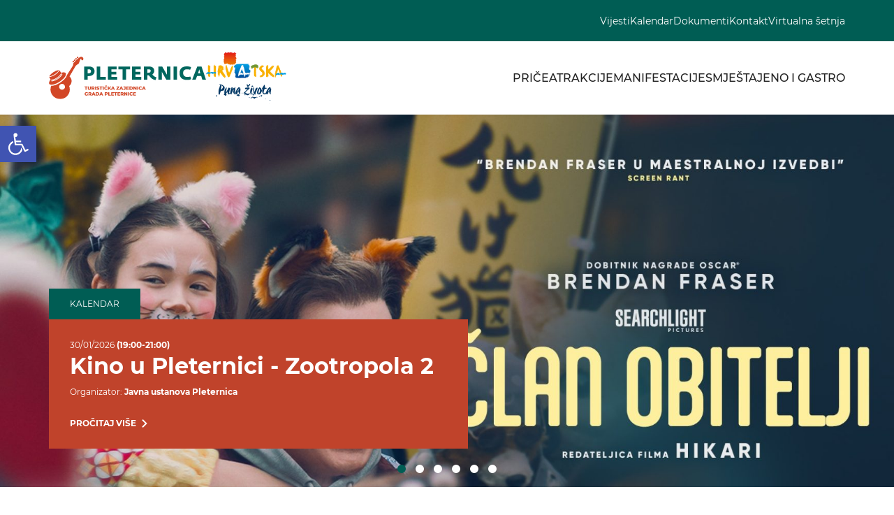

--- FILE ---
content_type: text/html; charset=UTF-8
request_url: https://tz.pleternica.hr/lokacije/konak/
body_size: 12010
content:

    <!doctype html>
<!--[if lt IE 9]><html class="no-js no-svg ie lt-ie9 lt-ie8 lt-ie7" lang="en-US"> <![endif]-->
<!--[if IE 9]><html class="no-js no-svg ie ie9 lt-ie9 lt-ie8" lang="en-US"> <![endif]-->
<!--[if gt IE 9]><!--><html class="no-js no-svg" lang="en-US"> <!--<![endif]-->
<head>
    <meta charset="UTF-8" />
            <link rel="stylesheet" href="https://tz.pleternica.hr/wp-content/themes/tzpleternica/assets/dist/main.min.css" type="text/css" media="screen" />
        <meta name="description" content="">
    <meta http-equiv="Content-Type" content="text/html; charset=UTF-8" />
    <meta http-equiv="X-UA-Compatible" content="IE=edge,chrome=1"/>
    <meta name="viewport" content="width=device-width, initial-scale=1, maximum-scale=1,user-scalable=0"/>
    <title>Početna - Turistička zajednica grada Pleternica</title>
    <meta name='robots' content='index, follow, max-image-preview:large, max-snippet:-1, max-video-preview:-1' />

	<!-- This site is optimized with the Yoast SEO plugin v26.8 - https://yoast.com/product/yoast-seo-wordpress/ -->
	<link rel="canonical" href="https://tz.pleternica.hr/lokacije/konak/" />
	<meta property="og:locale" content="en_US" />
	<meta property="og:type" content="article" />
	<meta property="og:title" content="Konak - Turistička zajednica grada Pleternica" />
	<meta property="og:url" content="https://tz.pleternica.hr/lokacije/konak/" />
	<meta property="og:site_name" content="Turistička zajednica grada Pleternica" />
	<meta property="article:modified_time" content="2025-08-28T06:49:31+00:00" />
	<meta name="twitter:card" content="summary_large_image" />
	<script type="application/ld+json" class="yoast-schema-graph">{"@context":"https://schema.org","@graph":[{"@type":"WebPage","@id":"https://tz.pleternica.hr/lokacije/konak/","url":"https://tz.pleternica.hr/lokacije/konak/","name":"Konak - Turistička zajednica grada Pleternica","isPartOf":{"@id":"https://tz.pleternica.hr/#website"},"datePublished":"2023-07-21T12:05:04+00:00","dateModified":"2025-08-28T06:49:31+00:00","breadcrumb":{"@id":"https://tz.pleternica.hr/lokacije/konak/#breadcrumb"},"inLanguage":"en-US","potentialAction":[{"@type":"ReadAction","target":["https://tz.pleternica.hr/lokacije/konak/"]}]},{"@type":"BreadcrumbList","@id":"https://tz.pleternica.hr/lokacije/konak/#breadcrumb","itemListElement":[{"@type":"ListItem","position":1,"name":"Home","item":"https://tz.pleternica.hr/"},{"@type":"ListItem","position":2,"name":"Smještaj","item":"https://tz.pleternica.hr/lokacije/"},{"@type":"ListItem","position":3,"name":"Konak"}]},{"@type":"WebSite","@id":"https://tz.pleternica.hr/#website","url":"https://tz.pleternica.hr/","name":"Turistička zajednica grada Pleternica","description":"","potentialAction":[{"@type":"SearchAction","target":{"@type":"EntryPoint","urlTemplate":"https://tz.pleternica.hr/?s={search_term_string}"},"query-input":{"@type":"PropertyValueSpecification","valueRequired":true,"valueName":"search_term_string"}}],"inLanguage":"en-US"}]}</script>
	<!-- / Yoast SEO plugin. -->


<link rel="alternate" title="oEmbed (JSON)" type="application/json+oembed" href="https://tz.pleternica.hr/wp-json/oembed/1.0/embed?url=https%3A%2F%2Ftz.pleternica.hr%2Flokacije%2Fkonak%2F" />
<link rel="alternate" title="oEmbed (XML)" type="text/xml+oembed" href="https://tz.pleternica.hr/wp-json/oembed/1.0/embed?url=https%3A%2F%2Ftz.pleternica.hr%2Flokacije%2Fkonak%2F&#038;format=xml" />
<style id='wp-img-auto-sizes-contain-inline-css' type='text/css'>
img:is([sizes=auto i],[sizes^="auto," i]){contain-intrinsic-size:3000px 1500px}
/*# sourceURL=wp-img-auto-sizes-contain-inline-css */
</style>
<style id='wp-emoji-styles-inline-css' type='text/css'>

	img.wp-smiley, img.emoji {
		display: inline !important;
		border: none !important;
		box-shadow: none !important;
		height: 1em !important;
		width: 1em !important;
		margin: 0 0.07em !important;
		vertical-align: -0.1em !important;
		background: none !important;
		padding: 0 !important;
	}
/*# sourceURL=wp-emoji-styles-inline-css */
</style>
<style id='wp-block-library-inline-css' type='text/css'>
:root{--wp-block-synced-color:#7a00df;--wp-block-synced-color--rgb:122,0,223;--wp-bound-block-color:var(--wp-block-synced-color);--wp-editor-canvas-background:#ddd;--wp-admin-theme-color:#007cba;--wp-admin-theme-color--rgb:0,124,186;--wp-admin-theme-color-darker-10:#006ba1;--wp-admin-theme-color-darker-10--rgb:0,107,160.5;--wp-admin-theme-color-darker-20:#005a87;--wp-admin-theme-color-darker-20--rgb:0,90,135;--wp-admin-border-width-focus:2px}@media (min-resolution:192dpi){:root{--wp-admin-border-width-focus:1.5px}}.wp-element-button{cursor:pointer}:root .has-very-light-gray-background-color{background-color:#eee}:root .has-very-dark-gray-background-color{background-color:#313131}:root .has-very-light-gray-color{color:#eee}:root .has-very-dark-gray-color{color:#313131}:root .has-vivid-green-cyan-to-vivid-cyan-blue-gradient-background{background:linear-gradient(135deg,#00d084,#0693e3)}:root .has-purple-crush-gradient-background{background:linear-gradient(135deg,#34e2e4,#4721fb 50%,#ab1dfe)}:root .has-hazy-dawn-gradient-background{background:linear-gradient(135deg,#faaca8,#dad0ec)}:root .has-subdued-olive-gradient-background{background:linear-gradient(135deg,#fafae1,#67a671)}:root .has-atomic-cream-gradient-background{background:linear-gradient(135deg,#fdd79a,#004a59)}:root .has-nightshade-gradient-background{background:linear-gradient(135deg,#330968,#31cdcf)}:root .has-midnight-gradient-background{background:linear-gradient(135deg,#020381,#2874fc)}:root{--wp--preset--font-size--normal:16px;--wp--preset--font-size--huge:42px}.has-regular-font-size{font-size:1em}.has-larger-font-size{font-size:2.625em}.has-normal-font-size{font-size:var(--wp--preset--font-size--normal)}.has-huge-font-size{font-size:var(--wp--preset--font-size--huge)}.has-text-align-center{text-align:center}.has-text-align-left{text-align:left}.has-text-align-right{text-align:right}.has-fit-text{white-space:nowrap!important}#end-resizable-editor-section{display:none}.aligncenter{clear:both}.items-justified-left{justify-content:flex-start}.items-justified-center{justify-content:center}.items-justified-right{justify-content:flex-end}.items-justified-space-between{justify-content:space-between}.screen-reader-text{border:0;clip-path:inset(50%);height:1px;margin:-1px;overflow:hidden;padding:0;position:absolute;width:1px;word-wrap:normal!important}.screen-reader-text:focus{background-color:#ddd;clip-path:none;color:#444;display:block;font-size:1em;height:auto;left:5px;line-height:normal;padding:15px 23px 14px;text-decoration:none;top:5px;width:auto;z-index:100000}html :where(.has-border-color){border-style:solid}html :where([style*=border-top-color]){border-top-style:solid}html :where([style*=border-right-color]){border-right-style:solid}html :where([style*=border-bottom-color]){border-bottom-style:solid}html :where([style*=border-left-color]){border-left-style:solid}html :where([style*=border-width]){border-style:solid}html :where([style*=border-top-width]){border-top-style:solid}html :where([style*=border-right-width]){border-right-style:solid}html :where([style*=border-bottom-width]){border-bottom-style:solid}html :where([style*=border-left-width]){border-left-style:solid}html :where(img[class*=wp-image-]){height:auto;max-width:100%}:where(figure){margin:0 0 1em}html :where(.is-position-sticky){--wp-admin--admin-bar--position-offset:var(--wp-admin--admin-bar--height,0px)}@media screen and (max-width:600px){html :where(.is-position-sticky){--wp-admin--admin-bar--position-offset:0px}}

/*# sourceURL=wp-block-library-inline-css */
</style><style id='global-styles-inline-css' type='text/css'>
:root{--wp--preset--aspect-ratio--square: 1;--wp--preset--aspect-ratio--4-3: 4/3;--wp--preset--aspect-ratio--3-4: 3/4;--wp--preset--aspect-ratio--3-2: 3/2;--wp--preset--aspect-ratio--2-3: 2/3;--wp--preset--aspect-ratio--16-9: 16/9;--wp--preset--aspect-ratio--9-16: 9/16;--wp--preset--color--black: #000000;--wp--preset--color--cyan-bluish-gray: #abb8c3;--wp--preset--color--white: #ffffff;--wp--preset--color--pale-pink: #f78da7;--wp--preset--color--vivid-red: #cf2e2e;--wp--preset--color--luminous-vivid-orange: #ff6900;--wp--preset--color--luminous-vivid-amber: #fcb900;--wp--preset--color--light-green-cyan: #7bdcb5;--wp--preset--color--vivid-green-cyan: #00d084;--wp--preset--color--pale-cyan-blue: #8ed1fc;--wp--preset--color--vivid-cyan-blue: #0693e3;--wp--preset--color--vivid-purple: #9b51e0;--wp--preset--gradient--vivid-cyan-blue-to-vivid-purple: linear-gradient(135deg,rgb(6,147,227) 0%,rgb(155,81,224) 100%);--wp--preset--gradient--light-green-cyan-to-vivid-green-cyan: linear-gradient(135deg,rgb(122,220,180) 0%,rgb(0,208,130) 100%);--wp--preset--gradient--luminous-vivid-amber-to-luminous-vivid-orange: linear-gradient(135deg,rgb(252,185,0) 0%,rgb(255,105,0) 100%);--wp--preset--gradient--luminous-vivid-orange-to-vivid-red: linear-gradient(135deg,rgb(255,105,0) 0%,rgb(207,46,46) 100%);--wp--preset--gradient--very-light-gray-to-cyan-bluish-gray: linear-gradient(135deg,rgb(238,238,238) 0%,rgb(169,184,195) 100%);--wp--preset--gradient--cool-to-warm-spectrum: linear-gradient(135deg,rgb(74,234,220) 0%,rgb(151,120,209) 20%,rgb(207,42,186) 40%,rgb(238,44,130) 60%,rgb(251,105,98) 80%,rgb(254,248,76) 100%);--wp--preset--gradient--blush-light-purple: linear-gradient(135deg,rgb(255,206,236) 0%,rgb(152,150,240) 100%);--wp--preset--gradient--blush-bordeaux: linear-gradient(135deg,rgb(254,205,165) 0%,rgb(254,45,45) 50%,rgb(107,0,62) 100%);--wp--preset--gradient--luminous-dusk: linear-gradient(135deg,rgb(255,203,112) 0%,rgb(199,81,192) 50%,rgb(65,88,208) 100%);--wp--preset--gradient--pale-ocean: linear-gradient(135deg,rgb(255,245,203) 0%,rgb(182,227,212) 50%,rgb(51,167,181) 100%);--wp--preset--gradient--electric-grass: linear-gradient(135deg,rgb(202,248,128) 0%,rgb(113,206,126) 100%);--wp--preset--gradient--midnight: linear-gradient(135deg,rgb(2,3,129) 0%,rgb(40,116,252) 100%);--wp--preset--font-size--small: 13px;--wp--preset--font-size--medium: 20px;--wp--preset--font-size--large: 36px;--wp--preset--font-size--x-large: 42px;--wp--preset--spacing--20: 0.44rem;--wp--preset--spacing--30: 0.67rem;--wp--preset--spacing--40: 1rem;--wp--preset--spacing--50: 1.5rem;--wp--preset--spacing--60: 2.25rem;--wp--preset--spacing--70: 3.38rem;--wp--preset--spacing--80: 5.06rem;--wp--preset--shadow--natural: 6px 6px 9px rgba(0, 0, 0, 0.2);--wp--preset--shadow--deep: 12px 12px 50px rgba(0, 0, 0, 0.4);--wp--preset--shadow--sharp: 6px 6px 0px rgba(0, 0, 0, 0.2);--wp--preset--shadow--outlined: 6px 6px 0px -3px rgb(255, 255, 255), 6px 6px rgb(0, 0, 0);--wp--preset--shadow--crisp: 6px 6px 0px rgb(0, 0, 0);}:where(.is-layout-flex){gap: 0.5em;}:where(.is-layout-grid){gap: 0.5em;}body .is-layout-flex{display: flex;}.is-layout-flex{flex-wrap: wrap;align-items: center;}.is-layout-flex > :is(*, div){margin: 0;}body .is-layout-grid{display: grid;}.is-layout-grid > :is(*, div){margin: 0;}:where(.wp-block-columns.is-layout-flex){gap: 2em;}:where(.wp-block-columns.is-layout-grid){gap: 2em;}:where(.wp-block-post-template.is-layout-flex){gap: 1.25em;}:where(.wp-block-post-template.is-layout-grid){gap: 1.25em;}.has-black-color{color: var(--wp--preset--color--black) !important;}.has-cyan-bluish-gray-color{color: var(--wp--preset--color--cyan-bluish-gray) !important;}.has-white-color{color: var(--wp--preset--color--white) !important;}.has-pale-pink-color{color: var(--wp--preset--color--pale-pink) !important;}.has-vivid-red-color{color: var(--wp--preset--color--vivid-red) !important;}.has-luminous-vivid-orange-color{color: var(--wp--preset--color--luminous-vivid-orange) !important;}.has-luminous-vivid-amber-color{color: var(--wp--preset--color--luminous-vivid-amber) !important;}.has-light-green-cyan-color{color: var(--wp--preset--color--light-green-cyan) !important;}.has-vivid-green-cyan-color{color: var(--wp--preset--color--vivid-green-cyan) !important;}.has-pale-cyan-blue-color{color: var(--wp--preset--color--pale-cyan-blue) !important;}.has-vivid-cyan-blue-color{color: var(--wp--preset--color--vivid-cyan-blue) !important;}.has-vivid-purple-color{color: var(--wp--preset--color--vivid-purple) !important;}.has-black-background-color{background-color: var(--wp--preset--color--black) !important;}.has-cyan-bluish-gray-background-color{background-color: var(--wp--preset--color--cyan-bluish-gray) !important;}.has-white-background-color{background-color: var(--wp--preset--color--white) !important;}.has-pale-pink-background-color{background-color: var(--wp--preset--color--pale-pink) !important;}.has-vivid-red-background-color{background-color: var(--wp--preset--color--vivid-red) !important;}.has-luminous-vivid-orange-background-color{background-color: var(--wp--preset--color--luminous-vivid-orange) !important;}.has-luminous-vivid-amber-background-color{background-color: var(--wp--preset--color--luminous-vivid-amber) !important;}.has-light-green-cyan-background-color{background-color: var(--wp--preset--color--light-green-cyan) !important;}.has-vivid-green-cyan-background-color{background-color: var(--wp--preset--color--vivid-green-cyan) !important;}.has-pale-cyan-blue-background-color{background-color: var(--wp--preset--color--pale-cyan-blue) !important;}.has-vivid-cyan-blue-background-color{background-color: var(--wp--preset--color--vivid-cyan-blue) !important;}.has-vivid-purple-background-color{background-color: var(--wp--preset--color--vivid-purple) !important;}.has-black-border-color{border-color: var(--wp--preset--color--black) !important;}.has-cyan-bluish-gray-border-color{border-color: var(--wp--preset--color--cyan-bluish-gray) !important;}.has-white-border-color{border-color: var(--wp--preset--color--white) !important;}.has-pale-pink-border-color{border-color: var(--wp--preset--color--pale-pink) !important;}.has-vivid-red-border-color{border-color: var(--wp--preset--color--vivid-red) !important;}.has-luminous-vivid-orange-border-color{border-color: var(--wp--preset--color--luminous-vivid-orange) !important;}.has-luminous-vivid-amber-border-color{border-color: var(--wp--preset--color--luminous-vivid-amber) !important;}.has-light-green-cyan-border-color{border-color: var(--wp--preset--color--light-green-cyan) !important;}.has-vivid-green-cyan-border-color{border-color: var(--wp--preset--color--vivid-green-cyan) !important;}.has-pale-cyan-blue-border-color{border-color: var(--wp--preset--color--pale-cyan-blue) !important;}.has-vivid-cyan-blue-border-color{border-color: var(--wp--preset--color--vivid-cyan-blue) !important;}.has-vivid-purple-border-color{border-color: var(--wp--preset--color--vivid-purple) !important;}.has-vivid-cyan-blue-to-vivid-purple-gradient-background{background: var(--wp--preset--gradient--vivid-cyan-blue-to-vivid-purple) !important;}.has-light-green-cyan-to-vivid-green-cyan-gradient-background{background: var(--wp--preset--gradient--light-green-cyan-to-vivid-green-cyan) !important;}.has-luminous-vivid-amber-to-luminous-vivid-orange-gradient-background{background: var(--wp--preset--gradient--luminous-vivid-amber-to-luminous-vivid-orange) !important;}.has-luminous-vivid-orange-to-vivid-red-gradient-background{background: var(--wp--preset--gradient--luminous-vivid-orange-to-vivid-red) !important;}.has-very-light-gray-to-cyan-bluish-gray-gradient-background{background: var(--wp--preset--gradient--very-light-gray-to-cyan-bluish-gray) !important;}.has-cool-to-warm-spectrum-gradient-background{background: var(--wp--preset--gradient--cool-to-warm-spectrum) !important;}.has-blush-light-purple-gradient-background{background: var(--wp--preset--gradient--blush-light-purple) !important;}.has-blush-bordeaux-gradient-background{background: var(--wp--preset--gradient--blush-bordeaux) !important;}.has-luminous-dusk-gradient-background{background: var(--wp--preset--gradient--luminous-dusk) !important;}.has-pale-ocean-gradient-background{background: var(--wp--preset--gradient--pale-ocean) !important;}.has-electric-grass-gradient-background{background: var(--wp--preset--gradient--electric-grass) !important;}.has-midnight-gradient-background{background: var(--wp--preset--gradient--midnight) !important;}.has-small-font-size{font-size: var(--wp--preset--font-size--small) !important;}.has-medium-font-size{font-size: var(--wp--preset--font-size--medium) !important;}.has-large-font-size{font-size: var(--wp--preset--font-size--large) !important;}.has-x-large-font-size{font-size: var(--wp--preset--font-size--x-large) !important;}
/*# sourceURL=global-styles-inline-css */
</style>

<style id='classic-theme-styles-inline-css' type='text/css'>
/*! This file is auto-generated */
.wp-block-button__link{color:#fff;background-color:#32373c;border-radius:9999px;box-shadow:none;text-decoration:none;padding:calc(.667em + 2px) calc(1.333em + 2px);font-size:1.125em}.wp-block-file__button{background:#32373c;color:#fff;text-decoration:none}
/*# sourceURL=/wp-includes/css/classic-themes.min.css */
</style>
<link rel='stylesheet' id='pojo-a11y-css' href='https://tz.pleternica.hr/wp-content/plugins/pojo-accessibility/modules/legacy/assets/css/style.min.css?ver=1.0.0' type='text/css' media='all' />
<script type="text/javascript" src="https://tz.pleternica.hr/wp-includes/js/jquery/jquery.min.js?ver=3.7.1" id="jquery-core-js"></script>
<script type="text/javascript" src="https://tz.pleternica.hr/wp-includes/js/jquery/jquery-migrate.min.js?ver=3.4.1" id="jquery-migrate-js"></script>
<link rel="https://api.w.org/" href="https://tz.pleternica.hr/wp-json/" /><link rel="alternate" title="JSON" type="application/json" href="https://tz.pleternica.hr/wp-json/wp/v2/accommodation/2401" /><link rel="EditURI" type="application/rsd+xml" title="RSD" href="https://tz.pleternica.hr/xmlrpc.php?rsd" />
<meta name="generator" content="WordPress 6.9" />
<link rel='shortlink' href='https://tz.pleternica.hr/?p=2401' />
<style type="text/css">
#pojo-a11y-toolbar .pojo-a11y-toolbar-toggle a{ background-color: #4054b2;	color: #ffffff;}
#pojo-a11y-toolbar .pojo-a11y-toolbar-overlay, #pojo-a11y-toolbar .pojo-a11y-toolbar-overlay ul.pojo-a11y-toolbar-items.pojo-a11y-links{ border-color: #4054b2;}
body.pojo-a11y-focusable a:focus{ outline-style: solid !important;	outline-width: 1px !important;	outline-color: #FF0000 !important;}
#pojo-a11y-toolbar{ top: 180px !important;}
#pojo-a11y-toolbar .pojo-a11y-toolbar-overlay{ background-color: #ffffff;}
#pojo-a11y-toolbar .pojo-a11y-toolbar-overlay ul.pojo-a11y-toolbar-items li.pojo-a11y-toolbar-item a, #pojo-a11y-toolbar .pojo-a11y-toolbar-overlay p.pojo-a11y-toolbar-title{ color: #333333;}
#pojo-a11y-toolbar .pojo-a11y-toolbar-overlay ul.pojo-a11y-toolbar-items li.pojo-a11y-toolbar-item a.active{ background-color: #4054b2;	color: #ffffff;}
@media (max-width: 767px) { #pojo-a11y-toolbar { top: 100px !important; } }</style>
            </head>

<body>

<header class="c-header">
    <div class="c-header__top u-hide-mobile">
        <div class="o-container">
            <nav aria-label="navigation" role="navigation">
    <ul>
                    <li><a href="/vijesti" >Vijesti</a></li>
                    <li><a href="/kalendar" >Kalendar</a></li>
                    <li><a href="/dokumenti" >Dokumenti</a></li>
                    <li><a href="/kontakt" >Kontakt</a></li>
                    <li><a href="/virtualna-setnja" >Virtualna šetnja</a></li>
            </ul>
</nav>        </div>
    </div>
    <div class="o-container">
        <div class="c-header__bottom">
            <ul class="c-header__logos">
                <li class="c-header__logo">
                    <a href="/" aria-label="logo">
                        <img src="https://tz.pleternica.hr/wp-content/themes/tzpleternica/assets/ui/new-logo.svg" alt="Turistička zajednica grada Pleternica" class="c-header__logo-img" />
                    </a>
                </li>
                <li class="c-header__htz-logo">
                    <a href="https://croatia.hr/" target="_blank" aria-label="htz logo">
                        <img src="https://tz.pleternica.hr/wp-content/themes/tzpleternica/assets/ui/htz-hr.png" alt="Hrvatska turistička zajednica" class="c-header__logo-img" />
                    </a>
                </li>
            </ul>
            <div class="u-hide-mobile">
                <nav aria-label="navigation" role="navigation">
    <ul>
                    <li><a href="/price" >Priče</a></li>
                    <li><a href="/atrakcije" >Atrakcije</a></li>
                    <li><a href="/manifestacije" >Manifestacije</a></li>
                    <li><a href="/smjestaj" >Smještaj</a></li>
                    <li><a href="/eno-i-gastro" >Eno i gastro</a></li>
            </ul>
</nav>            </div>
            <div class="u-show-mobile">
                <button type="button" class="c-hamburger js-open-nav" aria-label="Open mobile navigation" aria-pressed="false">
                    <i></i>
                    <i></i>
                    <i></i>
                </button>
            </div>
        </div>
    </div>

    <nav id="nav" class="c-navmobile">
        <ul class="c-navmobile__top">
            <li class="c-navmobile__top-logo">
                <a href="/" aria-label="logo">
                    <img src="https://tz.pleternica.hr/wp-content/themes/tzpleternica/assets/ui/new-logo-inverse.svg" alt="Turistička zajednica grada Pleternica" class="c-header__logo-img" />
                </a>
            </li>
            <li>
                <button type="button" class="c-navmobile__btn-close icon-close js-close-nav" aria-label="Close mobile navigation" aria-pressed="false"></button>
            </li>
        </ul>
        <div class="c-navmobile__nav">
            <nav aria-label="navigation" role="navigation">
    <ul>
                    <li><a href="/price" >Priče</a></li>
                    <li><a href="/atrakcije" >Atrakcije</a></li>
                    <li><a href="/manifestacije" >Manifestacije</a></li>
                    <li><a href="/smjestaj" >Smještaj</a></li>
                    <li><a href="/eno-i-gastro" >Eno i gastro</a></li>
            </ul>
</nav>        </div>
        <div class="c-navmobile__nav">
            <nav aria-label="navigation" role="navigation">
    <ul>
                    <li><a href="/vijesti" >Vijesti</a></li>
                    <li><a href="/kalendar" >Kalendar</a></li>
                    <li><a href="/dokumenti" >Dokumenti</a></li>
                    <li><a href="/kontakt" >Kontakt</a></li>
            </ul>
</nav>        </div>
    </nav>
</header>

                <section class="c-hero hide-arrows-desktop" aria-label="hero">

        <div id="hero" class="c-hero__slider">
                                            <div class="c-hero__slider-item">
                    <img src="https://tz.pleternica.hr/wp-content/uploads/2025/12/9-aspect-ratio-1920-800-1.jpg" alt="" />
                    <div class="c-hero__over">
                        <div class="o-container">
                            <div class="c-hero__box">
                                <span class="c-hero__box-label">Kalendar</span>
                                <time class="c-hero__box-time">
                                                                            30/01/2026 <strong>(19:00-21:00)</strong>
                                                                    </time>

                                <h2 class="c-hero__box-title"><a href="/kalendar/kino-u-pleternici-clan-obitelji">Kino u Pleternici - Zootropola 2</a></h2>
                                <p class="c-hero__box-organization">Organizator: <strong>Javna ustanova Pleternica</strong></p>
                                <a href="/kalendar/kino-u-pleternici-clan-obitelji" class="c-btnarrow c-btnarrow--white"><span>Pročitaj više</span> <i class="icon-arrow-right"></i></a>
                            </div>
                        </div>
                    </div>
                </div>
                                            <div class="c-hero__slider-item">
                    <img src="https://tz.pleternica.hr/wp-content/uploads/2025/12/image_123650291-41-aspect-ratio-1920-800.jpg" alt="" />
                    <div class="c-hero__over">
                        <div class="o-container">
                            <div class="c-hero__box">
                                <span class="c-hero__box-label">Kalendar</span>
                                <time class="c-hero__box-time">
                                                                            31/01/2026 <strong>(19:00-21:00)</strong>
                                                                    </time>

                                <h2 class="c-hero__box-title"><a href="/kalendar/koncert-berde-band-tamburaski-sastav">Koncert Berde Band Tamburaški sastav</a></h2>
                                <p class="c-hero__box-organization">Organizator: <strong>Javna ustanova Pleternica</strong></p>
                                <a href="/kalendar/koncert-berde-band-tamburaski-sastav" class="c-btnarrow c-btnarrow--white"><span>Pročitaj više</span> <i class="icon-arrow-right"></i></a>
                            </div>
                        </div>
                    </div>
                </div>
                                            <div class="c-hero__slider-item">
                    <img src="https://tz.pleternica.hr/wp-content/uploads/2026/01/image_123650291-46-aspect-ratio-1920-800.jpg" alt="" />
                    <div class="c-hero__over">
                        <div class="o-container">
                            <div class="c-hero__box">
                                <span class="c-hero__box-label">Kalendar</span>
                                <time class="c-hero__box-time">
                                                                            30/01/2026 <strong>(16:00-22:00)</strong>
                                                                    </time>

                                <h2 class="c-hero__box-title"><a href="/kalendar/noc-muzeja-2">Noć muzeja</a></h2>
                                <p class="c-hero__box-organization">Organizator: <strong>Javna ustanova Pleternica</strong></p>
                                <a href="/kalendar/noc-muzeja-2" class="c-btnarrow c-btnarrow--white"><span>Pročitaj više</span> <i class="icon-arrow-right"></i></a>
                            </div>
                        </div>
                    </div>
                </div>
                                            <div class="c-hero__slider-item">
                    <img src="https://tz.pleternica.hr/wp-content/uploads/2026/01/Maskare-2026.-1-aspect-ratio-1920-800.png" alt="" />
                    <div class="c-hero__over">
                        <div class="o-container">
                            <div class="c-hero__box">
                                <span class="c-hero__box-label">Kalendar</span>
                                <time class="c-hero__box-time">
                                                                            15/02/2026 <strong>Cijeli dan</strong>
                                                                    </time>

                                <h2 class="c-hero__box-title"><a href="/kalendar/maskare-u-pleternici-2">Maškare u Pleternici</a></h2>
                                <p class="c-hero__box-organization">Organizator: <strong>Turistička zajednica Grada Pleternice</strong></p>
                                <a href="/kalendar/maskare-u-pleternici-2" class="c-btnarrow c-btnarrow--white"><span>Pročitaj više</span> <i class="icon-arrow-right"></i></a>
                            </div>
                        </div>
                    </div>
                </div>
                                            <div class="c-hero__slider-item">
                    <img src="https://tz.pleternica.hr/wp-content/uploads/2026/01/6H7A8643-1-aspect-ratio-1920-800.jpeg" alt="" />
                    <div class="c-hero__over">
                        <div class="o-container">
                            <div class="c-hero__box">
                                <span class="c-hero__box-label">Kalendar</span>
                                <time class="c-hero__box-time">
                                                                            26/04/2026 <strong>Cijeli dan</strong>
                                                                    </time>

                                <h2 class="c-hero__box-title"><a href="/kalendar/rostiljada-i-biciklijada-u-zarilcu-2">Roštiljada i biciklijada u Zarilcu</a></h2>
                                <p class="c-hero__box-organization">Organizator: <strong>Mladi za mlade Pleternice, Grad Pleternica, Turistička zajednica Grada Pleternice, ŠRD Londža</strong></p>
                                <a href="/kalendar/rostiljada-i-biciklijada-u-zarilcu-2" class="c-btnarrow c-btnarrow--white"><span>Pročitaj više</span> <i class="icon-arrow-right"></i></a>
                            </div>
                        </div>
                    </div>
                </div>
                                            <div class="c-hero__slider-item">
                    <img src="https://tz.pleternica.hr/wp-content/uploads/2026/01/IMG-0834-aspect-ratio-1920-800.jpg" alt="" />
                    <div class="c-hero__over">
                        <div class="o-container">
                            <div class="c-hero__box">
                                <span class="c-hero__box-label">Kalendar</span>
                                <time class="c-hero__box-time">
                                                                            13/06/2026 <strong>(01:00)</strong>
                                        &mdash; 14/06/2026 <strong>(01:00)</strong>
                                                                    </time>

                                <h2 class="c-hero__box-title"><a href="/kalendar/cvjetici-glazbe-djecji-sajam-2">Cvjetići glazbe, dječji sajam</a></h2>
                                <p class="c-hero__box-organization">Organizator: <strong>Cvjetići glazbe, Turistička zajednica Grada Pleternice </strong></p>
                                <a href="/kalendar/cvjetici-glazbe-djecji-sajam-2" class="c-btnarrow c-btnarrow--white"><span>Pročitaj više</span> <i class="icon-arrow-right"></i></a>
                            </div>
                        </div>
                    </div>
                </div>
                    </div>

        <button type="button" class="c-hero__arrow is-left js-hero-left">
            <i class="icon-arrow-left"></i>
        </button>
        <button type="button" class="c-hero__arrow is-right js-hero-right">
            <i class="icon-arrow-right"></i>
        </button>

    </section>
    
    <section class="o-news" aria-label="vijesti">
        <div class="o-container">

            <div class="o-news__header">
                <h2 class="o-news__header-title">Najnovije vijesti</h2>
                <a href="/vijesti" class="c-btnarrow"><span>Pogledaj sve</span> <i class="icon-arrow-right"></i></a>
            </div>

                                                                                <article class="o-news__featured" aria-label="4. Zimski vincelovski pohod">
                        <figure class="o-news__featured-pic" style="background-image: url('https://tz.pleternica.hr/wp-content/uploads/2026/01/Zimski-vincelovski-pohod-2026-780x470.png')">
                            <a href="/vijesti/4-zimski-vincelovski-pohod">
                                <img src="https://tz.pleternica.hr/wp-content/uploads/2026/01/Zimski-vincelovski-pohod-2026-780x470.png" alt="4. Zimski vincelovski pohod" />
                            </a>
                        </figure>
                        <div class="o-news__featured-content">
                            <time class="o-news__featured-time">14/01/2026</time>
                            <h2 class="o-news__featured-title"><a href="/vijesti/4-zimski-vincelovski-pohod">4. Zimski vincelovski pohod</a></h2>
                                                            <p class="o-news__featured-text">Tradicionalni, 4. Zimski vincelovski pohod održat će se 25. siječnja 2026. godine, a svake godine okuplja sve veći broj planinara i zaljubljenika u prirodu.
</p>
                                                        <a href="/vijesti/4-zimski-vincelovski-pohod" class="c-btn">Pročitaj više</a>
                        </div>
                    </article>
                                                                                                                                                                                                                
            <div class="o-news__row">
                <div class="o-news__articles">
                                                                                                                                                                                                                    <div class="o-news__col">
                                <article class="o-news__article" aria-label="Siječanj u Pleternici">
                                    <a href="/vijesti/sijecanj-u-pleternici" class="o-news__article-img">
                                        <span class="o-news__article-bg-img" style="background-image: url('https://tz.pleternica.hr/wp-content/uploads/2025/12/Snimka-zaslona-2025-12-31-094917-553x470.png');"></span>
                                    </a>
                                    <div class="o-news__article-content">
                                        <time class="o-news__article-time">31/12/2025</time>
                                        <h3 class="o-news__article-title"><a href="/vijesti/sijecanj-u-pleternici">Siječanj u Pleternici</a></h3>
                                                                                <a href="/vijesti/sijecanj-u-pleternici" class="c-btnarrow">
                                            <span>Pročitaj više</span> <i class="icon-arrow-right"></i>
                                        </a>
                                    </div>
                                </article>
                            </div>
                                                                                                                                                <div class="o-news__col">
                                <article class="o-news__article" aria-label="Doček Nove godine u podne">
                                    <a href="/vijesti/docek-nove-godine-u-podne" class="o-news__article-img">
                                        <span class="o-news__article-bg-img" style="background-image: url('https://tz.pleternica.hr/wp-content/uploads/2025/12/docek-posegana-780x470.jpg');"></span>
                                    </a>
                                    <div class="o-news__article-content">
                                        <time class="o-news__article-time">29/12/2025</time>
                                        <h3 class="o-news__article-title"><a href="/vijesti/docek-nove-godine-u-podne">Doček Nove godine u podne</a></h3>
                                                                                    <p class="o-news__article-text">Tradicionalno, 31. 12. u podne dočekujemo Novu godinu na Trgu bećarca. </p>
                                                                                <a href="/vijesti/docek-nove-godine-u-podne" class="c-btnarrow">
                                            <span>Pročitaj više</span> <i class="icon-arrow-right"></i>
                                        </a>
                                    </div>
                                </article>
                            </div>
                                                                                                                                                <div class="o-news__col">
                                <article class="o-news__article" aria-label="Sretan i blagoslovljen Božić!">
                                    <a href="/vijesti/sretan-i-blagoslovljen-bozic" class="o-news__article-img">
                                        <span class="o-news__article-bg-img" style="background-image: url('https://tz.pleternica.hr/wp-content/uploads/2025/12/Advent-2025.-10-780x470.png');"></span>
                                    </a>
                                    <div class="o-news__article-content">
                                        <time class="o-news__article-time">25/12/2025</time>
                                        <h3 class="o-news__article-title"><a href="/vijesti/sretan-i-blagoslovljen-bozic">Sretan i blagoslovljen Božić!</a></h3>
                                                                                <a href="/vijesti/sretan-i-blagoslovljen-bozic" class="c-btnarrow">
                                            <span>Pročitaj više</span> <i class="icon-arrow-right"></i>
                                        </a>
                                    </div>
                                </article>
                            </div>
                                                            </div>
            </div>

        </div>
    </section>


    <footer class="c-footer">
    <div class="o-container">
        <div class="c-footer__container">
            <div>
                <ul>
                    <li>
                        <span class="c-footer__title">Turistička zajednica <br />Grada Pleternice</span>
                    </li>
                </ul>
            </div>
            <div>
                <a href="https://croatia.hr/" target="_blank" class="c-footer__htz" aria-label="htz logo">
                    <img src="https://tz.pleternica.hr/wp-content/themes/tzpleternica/assets/ui/htz-30-white.png" alt="Hrvatska turistička zajednica" />
                </a>
                <ul class="c-footer__right">
                    <li>Sva prava pridržana @ TZP 2026.</li>
                </ul>
            </div>
        </div>
    </div>
</footer>    <script type="speculationrules">
{"prefetch":[{"source":"document","where":{"and":[{"href_matches":"/*"},{"not":{"href_matches":["/wp-*.php","/wp-admin/*","/wp-content/uploads/*","/wp-content/*","/wp-content/plugins/*","/wp-content/themes/tzpleternica/*","/*\\?(.+)"]}},{"not":{"selector_matches":"a[rel~=\"nofollow\"]"}},{"not":{"selector_matches":".no-prefetch, .no-prefetch a"}}]},"eagerness":"conservative"}]}
</script>
<script type="text/javascript" id="pojo-a11y-js-extra">
/* <![CDATA[ */
var PojoA11yOptions = {"focusable":"","remove_link_target":"","add_role_links":"1","enable_save":"1","save_expiration":"24"};
//# sourceURL=pojo-a11y-js-extra
/* ]]> */
</script>
<script type="text/javascript" src="https://tz.pleternica.hr/wp-content/plugins/pojo-accessibility/modules/legacy/assets/js/app.min.js?ver=1.0.0" id="pojo-a11y-js"></script>
<script id="wp-emoji-settings" type="application/json">
{"baseUrl":"https://s.w.org/images/core/emoji/17.0.2/72x72/","ext":".png","svgUrl":"https://s.w.org/images/core/emoji/17.0.2/svg/","svgExt":".svg","source":{"concatemoji":"https://tz.pleternica.hr/wp-includes/js/wp-emoji-release.min.js?ver=6.9"}}
</script>
<script type="module">
/* <![CDATA[ */
/*! This file is auto-generated */
const a=JSON.parse(document.getElementById("wp-emoji-settings").textContent),o=(window._wpemojiSettings=a,"wpEmojiSettingsSupports"),s=["flag","emoji"];function i(e){try{var t={supportTests:e,timestamp:(new Date).valueOf()};sessionStorage.setItem(o,JSON.stringify(t))}catch(e){}}function c(e,t,n){e.clearRect(0,0,e.canvas.width,e.canvas.height),e.fillText(t,0,0);t=new Uint32Array(e.getImageData(0,0,e.canvas.width,e.canvas.height).data);e.clearRect(0,0,e.canvas.width,e.canvas.height),e.fillText(n,0,0);const a=new Uint32Array(e.getImageData(0,0,e.canvas.width,e.canvas.height).data);return t.every((e,t)=>e===a[t])}function p(e,t){e.clearRect(0,0,e.canvas.width,e.canvas.height),e.fillText(t,0,0);var n=e.getImageData(16,16,1,1);for(let e=0;e<n.data.length;e++)if(0!==n.data[e])return!1;return!0}function u(e,t,n,a){switch(t){case"flag":return n(e,"\ud83c\udff3\ufe0f\u200d\u26a7\ufe0f","\ud83c\udff3\ufe0f\u200b\u26a7\ufe0f")?!1:!n(e,"\ud83c\udde8\ud83c\uddf6","\ud83c\udde8\u200b\ud83c\uddf6")&&!n(e,"\ud83c\udff4\udb40\udc67\udb40\udc62\udb40\udc65\udb40\udc6e\udb40\udc67\udb40\udc7f","\ud83c\udff4\u200b\udb40\udc67\u200b\udb40\udc62\u200b\udb40\udc65\u200b\udb40\udc6e\u200b\udb40\udc67\u200b\udb40\udc7f");case"emoji":return!a(e,"\ud83e\u1fac8")}return!1}function f(e,t,n,a){let r;const o=(r="undefined"!=typeof WorkerGlobalScope&&self instanceof WorkerGlobalScope?new OffscreenCanvas(300,150):document.createElement("canvas")).getContext("2d",{willReadFrequently:!0}),s=(o.textBaseline="top",o.font="600 32px Arial",{});return e.forEach(e=>{s[e]=t(o,e,n,a)}),s}function r(e){var t=document.createElement("script");t.src=e,t.defer=!0,document.head.appendChild(t)}a.supports={everything:!0,everythingExceptFlag:!0},new Promise(t=>{let n=function(){try{var e=JSON.parse(sessionStorage.getItem(o));if("object"==typeof e&&"number"==typeof e.timestamp&&(new Date).valueOf()<e.timestamp+604800&&"object"==typeof e.supportTests)return e.supportTests}catch(e){}return null}();if(!n){if("undefined"!=typeof Worker&&"undefined"!=typeof OffscreenCanvas&&"undefined"!=typeof URL&&URL.createObjectURL&&"undefined"!=typeof Blob)try{var e="postMessage("+f.toString()+"("+[JSON.stringify(s),u.toString(),c.toString(),p.toString()].join(",")+"));",a=new Blob([e],{type:"text/javascript"});const r=new Worker(URL.createObjectURL(a),{name:"wpTestEmojiSupports"});return void(r.onmessage=e=>{i(n=e.data),r.terminate(),t(n)})}catch(e){}i(n=f(s,u,c,p))}t(n)}).then(e=>{for(const n in e)a.supports[n]=e[n],a.supports.everything=a.supports.everything&&a.supports[n],"flag"!==n&&(a.supports.everythingExceptFlag=a.supports.everythingExceptFlag&&a.supports[n]);var t;a.supports.everythingExceptFlag=a.supports.everythingExceptFlag&&!a.supports.flag,a.supports.everything||((t=a.source||{}).concatemoji?r(t.concatemoji):t.wpemoji&&t.twemoji&&(r(t.twemoji),r(t.wpemoji)))});
//# sourceURL=https://tz.pleternica.hr/wp-includes/js/wp-emoji-loader.min.js
/* ]]> */
</script>
		<a id="pojo-a11y-skip-content" class="pojo-skip-link pojo-skip-content" tabindex="1" accesskey="s" href="#content">Skip to content</a>
				<nav id="pojo-a11y-toolbar" class="pojo-a11y-toolbar-left" role="navigation">
			<div class="pojo-a11y-toolbar-toggle">
				<a class="pojo-a11y-toolbar-link pojo-a11y-toolbar-toggle-link" href="javascript:void(0);" title="Pristupačnost" role="button">
					<span class="pojo-sr-only sr-only">Open toolbar</span>
					<svg xmlns="http://www.w3.org/2000/svg" viewBox="0 0 100 100" fill="currentColor" width="1em">
						<title>Pristupačnost</title>
						<g><path d="M60.4,78.9c-2.2,4.1-5.3,7.4-9.2,9.8c-4,2.4-8.3,3.6-13,3.6c-6.9,0-12.8-2.4-17.7-7.3c-4.9-4.9-7.3-10.8-7.3-17.7c0-5,1.4-9.5,4.1-13.7c2.7-4.2,6.4-7.2,10.9-9.2l-0.9-7.3c-6.3,2.3-11.4,6.2-15.3,11.8C7.9,54.4,6,60.6,6,67.3c0,5.8,1.4,11.2,4.3,16.1s6.8,8.8,11.7,11.7c4.9,2.9,10.3,4.3,16.1,4.3c7,0,13.3-2.1,18.9-6.2c5.7-4.1,9.6-9.5,11.7-16.2l-5.7-11.4C63.5,70.4,62.5,74.8,60.4,78.9z"/><path d="M93.8,71.3l-11.1,5.5L70,51.4c-0.6-1.3-1.7-2-3.2-2H41.3l-0.9-7.2h22.7v-7.2H39.6L37.5,19c2.5,0.3,4.8-0.5,6.7-2.3c1.9-1.8,2.9-4,2.9-6.6c0-2.5-0.9-4.6-2.6-6.3c-1.8-1.8-3.9-2.6-6.3-2.6c-2,0-3.8,0.6-5.4,1.8c-1.6,1.2-2.7,2.7-3.2,4.6c-0.3,1-0.4,1.8-0.3,2.3l5.4,43.5c0.1,0.9,0.5,1.6,1.2,2.3c0.7,0.6,1.5,0.9,2.4,0.9h26.4l13.4,26.7c0.6,1.3,1.7,2,3.2,2c0.6,0,1.1-0.1,1.6-0.4L97,77.7L93.8,71.3z"/></g>					</svg>
				</a>
			</div>
			<div class="pojo-a11y-toolbar-overlay">
				<div class="pojo-a11y-toolbar-inner">
					<p class="pojo-a11y-toolbar-title">Pristupačnost</p>

					<ul class="pojo-a11y-toolbar-items pojo-a11y-tools">
																			<li class="pojo-a11y-toolbar-item">
								<a href="#" class="pojo-a11y-toolbar-link pojo-a11y-btn-resize-font pojo-a11y-btn-resize-plus" data-action="resize-plus" data-action-group="resize" tabindex="-1" role="button">
									<span class="pojo-a11y-toolbar-icon"><svg version="1.1" xmlns="http://www.w3.org/2000/svg" width="1em" viewBox="0 0 448 448"><title>Povećaj tekst</title><path fill="currentColor" d="M256 200v16c0 4.25-3.75 8-8 8h-56v56c0 4.25-3.75 8-8 8h-16c-4.25 0-8-3.75-8-8v-56h-56c-4.25 0-8-3.75-8-8v-16c0-4.25 3.75-8 8-8h56v-56c0-4.25 3.75-8 8-8h16c4.25 0 8 3.75 8 8v56h56c4.25 0 8 3.75 8 8zM288 208c0-61.75-50.25-112-112-112s-112 50.25-112 112 50.25 112 112 112 112-50.25 112-112zM416 416c0 17.75-14.25 32-32 32-8.5 0-16.75-3.5-22.5-9.5l-85.75-85.5c-29.25 20.25-64.25 31-99.75 31-97.25 0-176-78.75-176-176s78.75-176 176-176 176 78.75 176 176c0 35.5-10.75 70.5-31 99.75l85.75 85.75c5.75 5.75 9.25 14 9.25 22.5z"></path></svg></span><span class="pojo-a11y-toolbar-text">Povećaj tekst</span>								</a>
							</li>

							<li class="pojo-a11y-toolbar-item">
								<a href="#" class="pojo-a11y-toolbar-link pojo-a11y-btn-resize-font pojo-a11y-btn-resize-minus" data-action="resize-minus" data-action-group="resize" tabindex="-1" role="button">
									<span class="pojo-a11y-toolbar-icon"><svg version="1.1" xmlns="http://www.w3.org/2000/svg" width="1em" viewBox="0 0 448 448"><title>Smanji tekst</title><path fill="currentColor" d="M256 200v16c0 4.25-3.75 8-8 8h-144c-4.25 0-8-3.75-8-8v-16c0-4.25 3.75-8 8-8h144c4.25 0 8 3.75 8 8zM288 208c0-61.75-50.25-112-112-112s-112 50.25-112 112 50.25 112 112 112 112-50.25 112-112zM416 416c0 17.75-14.25 32-32 32-8.5 0-16.75-3.5-22.5-9.5l-85.75-85.5c-29.25 20.25-64.25 31-99.75 31-97.25 0-176-78.75-176-176s78.75-176 176-176 176 78.75 176 176c0 35.5-10.75 70.5-31 99.75l85.75 85.75c5.75 5.75 9.25 14 9.25 22.5z"></path></svg></span><span class="pojo-a11y-toolbar-text">Smanji tekst</span>								</a>
							</li>
						
													<li class="pojo-a11y-toolbar-item">
								<a href="#" class="pojo-a11y-toolbar-link pojo-a11y-btn-background-group pojo-a11y-btn-grayscale" data-action="grayscale" data-action-group="schema" tabindex="-1" role="button">
									<span class="pojo-a11y-toolbar-icon"><svg version="1.1" xmlns="http://www.w3.org/2000/svg" width="1em" viewBox="0 0 448 448"><title>Sive nijanse</title><path fill="currentColor" d="M15.75 384h-15.75v-352h15.75v352zM31.5 383.75h-8v-351.75h8v351.75zM55 383.75h-7.75v-351.75h7.75v351.75zM94.25 383.75h-7.75v-351.75h7.75v351.75zM133.5 383.75h-15.5v-351.75h15.5v351.75zM165 383.75h-7.75v-351.75h7.75v351.75zM180.75 383.75h-7.75v-351.75h7.75v351.75zM196.5 383.75h-7.75v-351.75h7.75v351.75zM235.75 383.75h-15.75v-351.75h15.75v351.75zM275 383.75h-15.75v-351.75h15.75v351.75zM306.5 383.75h-15.75v-351.75h15.75v351.75zM338 383.75h-15.75v-351.75h15.75v351.75zM361.5 383.75h-15.75v-351.75h15.75v351.75zM408.75 383.75h-23.5v-351.75h23.5v351.75zM424.5 383.75h-8v-351.75h8v351.75zM448 384h-15.75v-352h15.75v352z"></path></svg></span><span class="pojo-a11y-toolbar-text">Sive nijanse</span>								</a>
							</li>
						
													<li class="pojo-a11y-toolbar-item">
								<a href="#" class="pojo-a11y-toolbar-link pojo-a11y-btn-background-group pojo-a11y-btn-high-contrast" data-action="high-contrast" data-action-group="schema" tabindex="-1" role="button">
									<span class="pojo-a11y-toolbar-icon"><svg version="1.1" xmlns="http://www.w3.org/2000/svg" width="1em" viewBox="0 0 448 448"><title>Visoki kontrast</title><path fill="currentColor" d="M192 360v-272c-75 0-136 61-136 136s61 136 136 136zM384 224c0 106-86 192-192 192s-192-86-192-192 86-192 192-192 192 86 192 192z"></path></svg></span><span class="pojo-a11y-toolbar-text">Visoki kontrast</span>								</a>
							</li>
						
													<li class="pojo-a11y-toolbar-item">
								<a href="#" class="pojo-a11y-toolbar-link pojo-a11y-btn-background-group pojo-a11y-btn-negative-contrast" data-action="negative-contrast" data-action-group="schema" tabindex="-1" role="button">

									<span class="pojo-a11y-toolbar-icon"><svg version="1.1" xmlns="http://www.w3.org/2000/svg" width="1em" viewBox="0 0 448 448"><title>Negativni kontrast</title><path fill="currentColor" d="M416 240c-23.75-36.75-56.25-68.25-95.25-88.25 10 17 15.25 36.5 15.25 56.25 0 61.75-50.25 112-112 112s-112-50.25-112-112c0-19.75 5.25-39.25 15.25-56.25-39 20-71.5 51.5-95.25 88.25 42.75 66 111.75 112 192 112s149.25-46 192-112zM236 144c0-6.5-5.5-12-12-12-41.75 0-76 34.25-76 76 0 6.5 5.5 12 12 12s12-5.5 12-12c0-28.5 23.5-52 52-52 6.5 0 12-5.5 12-12zM448 240c0 6.25-2 12-5 17.25-46 75.75-130.25 126.75-219 126.75s-173-51.25-219-126.75c-3-5.25-5-11-5-17.25s2-12 5-17.25c46-75.5 130.25-126.75 219-126.75s173 51.25 219 126.75c3 5.25 5 11 5 17.25z"></path></svg></span><span class="pojo-a11y-toolbar-text">Negativni kontrast</span>								</a>
							</li>
						
													<li class="pojo-a11y-toolbar-item">
								<a href="#" class="pojo-a11y-toolbar-link pojo-a11y-btn-background-group pojo-a11y-btn-light-background" data-action="light-background" data-action-group="schema" tabindex="-1" role="button">
									<span class="pojo-a11y-toolbar-icon"><svg version="1.1" xmlns="http://www.w3.org/2000/svg" width="1em" viewBox="0 0 448 448"><title>Svijetla pozadina</title><path fill="currentColor" d="M184 144c0 4.25-3.75 8-8 8s-8-3.75-8-8c0-17.25-26.75-24-40-24-4.25 0-8-3.75-8-8s3.75-8 8-8c23.25 0 56 12.25 56 40zM224 144c0-50-50.75-80-96-80s-96 30-96 80c0 16 6.5 32.75 17 45 4.75 5.5 10.25 10.75 15.25 16.5 17.75 21.25 32.75 46.25 35.25 74.5h57c2.5-28.25 17.5-53.25 35.25-74.5 5-5.75 10.5-11 15.25-16.5 10.5-12.25 17-29 17-45zM256 144c0 25.75-8.5 48-25.75 67s-40 45.75-42 72.5c7.25 4.25 11.75 12.25 11.75 20.5 0 6-2.25 11.75-6.25 16 4 4.25 6.25 10 6.25 16 0 8.25-4.25 15.75-11.25 20.25 2 3.5 3.25 7.75 3.25 11.75 0 16.25-12.75 24-27.25 24-6.5 14.5-21 24-36.75 24s-30.25-9.5-36.75-24c-14.5 0-27.25-7.75-27.25-24 0-4 1.25-8.25 3.25-11.75-7-4.5-11.25-12-11.25-20.25 0-6 2.25-11.75 6.25-16-4-4.25-6.25-10-6.25-16 0-8.25 4.5-16.25 11.75-20.5-2-26.75-24.75-53.5-42-72.5s-25.75-41.25-25.75-67c0-68 64.75-112 128-112s128 44 128 112z"></path></svg></span><span class="pojo-a11y-toolbar-text">Svijetla pozadina</span>								</a>
							</li>
						
													<li class="pojo-a11y-toolbar-item">
								<a href="#" class="pojo-a11y-toolbar-link pojo-a11y-btn-links-underline" data-action="links-underline" data-action-group="toggle" tabindex="-1" role="button">
									<span class="pojo-a11y-toolbar-icon"><svg version="1.1" xmlns="http://www.w3.org/2000/svg" width="1em" viewBox="0 0 448 448"><title>Podvučeni linkovi</title><path fill="currentColor" d="M364 304c0-6.5-2.5-12.5-7-17l-52-52c-4.5-4.5-10.75-7-17-7-7.25 0-13 2.75-18 8 8.25 8.25 18 15.25 18 28 0 13.25-10.75 24-24 24-12.75 0-19.75-9.75-28-18-5.25 5-8.25 10.75-8.25 18.25 0 6.25 2.5 12.5 7 17l51.5 51.75c4.5 4.5 10.75 6.75 17 6.75s12.5-2.25 17-6.5l36.75-36.5c4.5-4.5 7-10.5 7-16.75zM188.25 127.75c0-6.25-2.5-12.5-7-17l-51.5-51.75c-4.5-4.5-10.75-7-17-7s-12.5 2.5-17 6.75l-36.75 36.5c-4.5 4.5-7 10.5-7 16.75 0 6.5 2.5 12.5 7 17l52 52c4.5 4.5 10.75 6.75 17 6.75 7.25 0 13-2.5 18-7.75-8.25-8.25-18-15.25-18-28 0-13.25 10.75-24 24-24 12.75 0 19.75 9.75 28 18 5.25-5 8.25-10.75 8.25-18.25zM412 304c0 19-7.75 37.5-21.25 50.75l-36.75 36.5c-13.5 13.5-31.75 20.75-50.75 20.75-19.25 0-37.5-7.5-51-21.25l-51.5-51.75c-13.5-13.5-20.75-31.75-20.75-50.75 0-19.75 8-38.5 22-52.25l-22-22c-13.75 14-32.25 22-52 22-19 0-37.5-7.5-51-21l-52-52c-13.75-13.75-21-31.75-21-51 0-19 7.75-37.5 21.25-50.75l36.75-36.5c13.5-13.5 31.75-20.75 50.75-20.75 19.25 0 37.5 7.5 51 21.25l51.5 51.75c13.5 13.5 20.75 31.75 20.75 50.75 0 19.75-8 38.5-22 52.25l22 22c13.75-14 32.25-22 52-22 19 0 37.5 7.5 51 21l52 52c13.75 13.75 21 31.75 21 51z"></path></svg></span><span class="pojo-a11y-toolbar-text">Podvučeni linkovi</span>								</a>
							</li>
						
													<li class="pojo-a11y-toolbar-item">
								<a href="#" class="pojo-a11y-toolbar-link pojo-a11y-btn-readable-font" data-action="readable-font" data-action-group="toggle" tabindex="-1" role="button">
									<span class="pojo-a11y-toolbar-icon"><svg version="1.1" xmlns="http://www.w3.org/2000/svg" width="1em" viewBox="0 0 448 448"><title>Čitljiv font</title><path fill="currentColor" d="M181.25 139.75l-42.5 112.5c24.75 0.25 49.5 1 74.25 1 4.75 0 9.5-0.25 14.25-0.5-13-38-28.25-76.75-46-113zM0 416l0.5-19.75c23.5-7.25 49-2.25 59.5-29.25l59.25-154 70-181h32c1 1.75 2 3.5 2.75 5.25l51.25 120c18.75 44.25 36 89 55 133 11.25 26 20 52.75 32.5 78.25 1.75 4 5.25 11.5 8.75 14.25 8.25 6.5 31.25 8 43 12.5 0.75 4.75 1.5 9.5 1.5 14.25 0 2.25-0.25 4.25-0.25 6.5-31.75 0-63.5-4-95.25-4-32.75 0-65.5 2.75-98.25 3.75 0-6.5 0.25-13 1-19.5l32.75-7c6.75-1.5 20-3.25 20-12.5 0-9-32.25-83.25-36.25-93.5l-112.5-0.5c-6.5 14.5-31.75 80-31.75 89.5 0 19.25 36.75 20 51 22 0.25 4.75 0.25 9.5 0.25 14.5 0 2.25-0.25 4.5-0.5 6.75-29 0-58.25-5-87.25-5-3.5 0-8.5 1.5-12 2-15.75 2.75-31.25 3.5-47 3.5z"></path></svg></span><span class="pojo-a11y-toolbar-text">Čitljiv font</span>								</a>
							</li>
																		<li class="pojo-a11y-toolbar-item">
							<a href="#" class="pojo-a11y-toolbar-link pojo-a11y-btn-reset" data-action="reset" tabindex="-1" role="button">
								<span class="pojo-a11y-toolbar-icon"><svg version="1.1" xmlns="http://www.w3.org/2000/svg" width="1em" viewBox="0 0 448 448"><title>Reset</title><path fill="currentColor" d="M384 224c0 105.75-86.25 192-192 192-57.25 0-111.25-25.25-147.75-69.25-2.5-3.25-2.25-8 0.5-10.75l34.25-34.5c1.75-1.5 4-2.25 6.25-2.25 2.25 0.25 4.5 1.25 5.75 3 24.5 31.75 61.25 49.75 101 49.75 70.5 0 128-57.5 128-128s-57.5-128-128-128c-32.75 0-63.75 12.5-87 34.25l34.25 34.5c4.75 4.5 6 11.5 3.5 17.25-2.5 6-8.25 10-14.75 10h-112c-8.75 0-16-7.25-16-16v-112c0-6.5 4-12.25 10-14.75 5.75-2.5 12.75-1.25 17.25 3.5l32.5 32.25c35.25-33.25 83-53 132.25-53 105.75 0 192 86.25 192 192z"></path></svg></span>
								<span class="pojo-a11y-toolbar-text">Reset</span>
							</a>
						</li>
					</ul>
											<ul class="pojo-a11y-toolbar-items pojo-a11y-links">
																						<li class="pojo-a11y-toolbar-item">
									<a href="https://tz.pleternica.hr/pristupacnost/" class="pojo-a11y-toolbar-link pojo-a11y-link-help" tabindex="-1" role="button">
										<span class="pojo-a11y-toolbar-icon"><svg version="1.1" xmlns="http://www.w3.org/2000/svg" width="1em" viewBox="0 0 448 448"><title>Info</title><path fill="currentColor" d="M224 344v-48c0-4.5-3.5-8-8-8h-48c-4.5 0-8 3.5-8 8v48c0 4.5 3.5 8 8 8h48c4.5 0 8-3.5 8-8zM288 176c0-45.75-48-80-91-80-40.75 0-71.25 17.5-92.75 53.25-2.25 3.5-1.25 8 2 10.5l33 25c1.25 1 3 1.5 4.75 1.5 2.25 0 4.75-1 6.25-3 11.75-15 16.75-19.5 21.5-23 4.25-3 12.5-6 21.5-6 16 0 30.75 10.25 30.75 21.25 0 13-6.75 19.5-22 26.5-17.75 8-42 28.75-42 53v9c0 4.5 3.5 8 8 8h48c4.5 0 8-3.5 8-8v0c0-5.75 7.25-18 19-24.75 19-10.75 45-25.25 45-63.25zM384 224c0 106-86 192-192 192s-192-86-192-192 86-192 192-192 192 86 192 192z"></path></svg></span><span class="pojo-a11y-toolbar-text">Info</span>									</a>
								</li>
																				</ul>
									</div>
			</div>
		</nav>
		

    <script defer type="text/javascript" src="https://tz.pleternica.hr/wp-content/themes/tzpleternica/assets/dist/main.min.js"></script>

</body>
</html>


--- FILE ---
content_type: text/css
request_url: https://tz.pleternica.hr/wp-content/themes/tzpleternica/assets/dist/main.min.css
body_size: 70756
content:
@font-face{font-family:"Montserrat-Regular";src:url(../fonts/Montserrat-Regular.eot?1);src:url(../fonts/Montserrat-Regular.eot?1#iefix) format("embedded-opentype"),url(../fonts/Montserrat-Regular.woff2?1) format("woff2"),url(../fonts/Montserrat-Regular.woff?1) format("woff"),url(../fonts/Montserrat-Regular.ttf?1) format("truetype");font-weight:normal;font-style:normal;text-rendering:optimizeLegibility}@font-face{font-family:"Montserrat-Medium";src:url(../fonts/Montserrat-Medium.eot?1);src:url(../fonts/Montserrat-Medium.eot?1#iefix) format("embedded-opentype"),url(../fonts/Montserrat-Medium.woff2?1) format("woff2"),url(../fonts/Montserrat-Medium.woff?1) format("woff"),url(../fonts/Montserrat-Medium.ttf?1) format("truetype");font-weight:normal;font-style:normal;text-rendering:optimizeLegibility}@font-face{font-family:"Montserrat-Bold";src:url(../fonts/Montserrat-Bold.eot?1);src:url(../fonts/Montserrat-Bold.eot?1#iefix) format("embedded-opentype"),url(../fonts/Montserrat-Bold.woff2?1) format("woff2"),url(../fonts/Montserrat-Bold.woff?1) format("woff"),url(../fonts/Montserrat-Bold.ttf?1) format("truetype");font-weight:normal;font-style:normal;text-rendering:optimizeLegibility}abbr,address,article,aside,audio,b,blockquote,body,canvas,caption,cite,code,dd,del,details,dfn,div,dl,dt,em,fieldset,figcaption,figure,footer,form,h1,h2,h3,h4,h5,h6,header,html,i,iframe,img,ins,kbd,label,legend,li,mark,menu,nav,object,ol,p,pre,q,samp,section,small,span,strong,sub,summary,sup,table,tbody,td,tfoot,th,thead,time,tr,ul,var,video{margin:0;padding:0;border:0;outline:0;font-size:100%;vertical-align:baseline;background:transparent}*{outline:none;box-sizing:border-box;-webkit-tap-highlight-color:transparent}body{line-height:1;-webkit-text-size-adjust:none;text-rendering:optimizeLegibility;-webkit-font-smoothing:antialiased;-moz-osx-font-smoothing:grayscale}article,aside,details,figcaption,figure,footer,header,menu,nav,section{display:block}nav ul{list-style:none}blockquote,q{quotes:none}blockquote:after,blockquote:before,q:after,q:before{content:"";content:none}a{margin:0;padding:0;font-size:100%;vertical-align:baseline;background:transparent}del{text-decoration:line-through}abbr[title],dfn[title]{border-bottom:1px dotted;cursor:help}table{border-collapse:collapse;border-spacing:0}input,select{vertical-align:middle}ol,ul{list-style-type:none}@font-face{font-family:"icons";src:url(../icons/icons.eot?1);src:url(../icons/icons.eot?1#iefix) format("embedded-opentype"),url(../icons/icons.woff2?1) format("woff2"),url(../icons/icons.woff?1) format("woff"),url(../icons/icons.ttf?1) format("truetype");font-weight:normal;font-style:normal;text-rendering:optimizeLegibility}[class*=" icon-"],[class^=icon-]{speak:none;line-height:1;font-style:normal;font-weight:normal;font-variant:normal;text-transform:none;-moz-osx-font-smoothing:grayscale;-webkit-font-smoothing:antialiased;font-family:"icons"!important}.icon-facebook:before{content:"\EA01"}.icon-twitter:before{content:"\EA02"}.icon-arrow-top:before{content:"\EA03"}.icon-arrow-bottom:before{content:"\EA04"}.icon-arrow-left:before{content:"\EA05"}.icon-arrow-right:before{content:"\EA06"}.icon-close:before{content:"\EA07"}.icon-folder:before{content:"\EA08"}.icon-industry:before{content:"\EA09"}.icon-user:before{content:"\EA10"}.icon-info:before{content:"\EA11"}.icon-light:before{content:"\EA12"}.icon-pin:before{content:"\EA13"}.icon-strategy:before{content:"\EA14"}.icon-money:before{content:"\EA15"}.icon-users:before{content:"\EA16"}.icon-video:before{content:"\EA17"}.icon-wallet:before{content:"\EA18"}.icon-newspaper:before{content:"\EA19"}.icon-bullhorn:before{content:"\EA20"}.icon-cubes:before{content:"\EA21"}.icon-comment:before{content:"\EA22"}.icon-vote:before{content:"\EA23"}.icon-business-time:before{content:"\EA24"}::selection{color:#fff;background-color:#2fbe68}::-moz-selection{color:#fff;background-color:#2fbe68}html{color:#000;background-color:#fff;font-family:"Montserrat-Regular";font-weight:400;font-size:16px;line-height:1.5625}html.is-locked{top:0;left:0;right:0;position:fixed}body,html{width:100%;min-height:100%}a{color:inherit;text-decoration:none}i{font-style:normal}em{font-style:italic}strong{font-family:"Montserrat-Bold";font-weight:400}h1,h2,h3,h4,h5,h6{font-family:"Montserrat-Regular";font-weight:400}a:focus,button:focus,input:focus,select:focus,textarea:focus{outline:2px solid transparent}.slick-slider{position:relative;display:block;box-sizing:border-box;-webkit-touch-callout:none;-webkit-user-select:none;-moz-user-select:none;-ms-user-select:none;user-select:none;-ms-touch-action:pan-y;touch-action:pan-y;-webkit-tap-highlight-color:transparent}.slick-list{position:relative;overflow:hidden;display:block;margin:0;padding:0}.slick-list:focus{outline:none}.slick-list.dragging{cursor:pointer;cursor:hand}.slick-slider .slick-list,.slick-slider .slick-track{transform:translate3d(0,0,0)}.slick-track{position:relative;left:0;top:0;display:block;margin-left:auto;margin-right:auto}.slick-track:after,.slick-track:before{content:"";display:table}.slick-track:after{clear:both}.slick-loading .slick-track{visibility:hidden}.slick-slide{float:left;height:100%;min-height:1px;display:none}[dir=rtl] .slick-slide{float:right}.slick-slide img{display:block}.slick-slide.slick-loading img{display:none}.slick-slide.dragging img{pointer-events:none}.slick-initialized .slick-slide{display:block}.slick-loading .slick-slide{visibility:hidden}.slick-vertical .slick-slide{display:block;height:auto;border:1px solid transparent}.slick-arrow.slick-hidden{display:none}body.lb-disable-scrolling{overflow:hidden}.lightboxOverlay{position:absolute;top:0;left:0;z-index:11;background-color:#000;filter:progid:DXImageTransform.Microsoft.Alpha(Opacity=80);opacity:0.8;display:none}.lightbox{position:absolute;left:0;width:100%;z-index:12;text-align:center;line-height:0;font-weight:normal;outline:none}.lightbox .lb-image{display:block;height:auto;max-width:inherit;max-height:none;border-radius:3px;border:4px solid #fff}.lightbox a img{border:none}.lb-outerContainer{position:relative;*zoom:1;width:250px;height:250px;margin:0 auto;border-radius:4px;background-color:#fff}.lb-outerContainer:after{content:"";display:table;clear:both}.lb-loader{position:absolute;top:43%;left:0;height:25%;width:100%;text-align:center;line-height:0}.lb-cancel{display:block;width:32px;height:32px;margin:0 auto;background:url(../img/loading.gif) no-repeat}.lb-nav{position:absolute;top:0;left:0;height:100%;width:100%;z-index:8}.lb-container>.nav{left:0}.lb-nav a{outline:none;background-image:url("[data-uri]")}.lb-next,.lb-prev{height:100%;cursor:pointer;display:block}.lb-nav a.lb-prev{width:34%;left:0;float:left;background:url(../img/prev.png) left 48% no-repeat;filter:progid:DXImageTransform.Microsoft.Alpha(Opacity=0);opacity:0;transition:opacity 0.6s}.lb-nav a.lb-prev:hover{filter:progid:DXImageTransform.Microsoft.Alpha(Opacity=100);opacity:1}.lb-nav a.lb-next{width:64%;right:0;float:right;background:url(../img/next.png) right 48% no-repeat;filter:progid:DXImageTransform.Microsoft.Alpha(Opacity=0);opacity:0;transition:opacity 0.6s}.lb-nav a.lb-next:hover{filter:progid:DXImageTransform.Microsoft.Alpha(Opacity=100);opacity:1}.lb-dataContainer{margin:0 auto;padding-top:5px;*zoom:1;width:100%;border-bottom-left-radius:4px;border-bottom-right-radius:4px}.lb-dataContainer:after{content:"";display:table;clear:both}.lb-data{padding:0 4px;color:#ccc}.lb-data .lb-details{width:85%;float:left;text-align:left;line-height:1.1em}.lb-data .lb-caption{font-size:13px;font-weight:bold;line-height:1em}.lb-data .lb-caption a{color:#4ae}.lb-data .lb-number{display:block;clear:left;padding-bottom:1em;font-size:12px;color:#999}.lb-data .lb-close{display:block;float:right;width:30px;height:30px;background:url(../img/close.png) 100% 0 no-repeat;text-align:right;outline:none;filter:progid:DXImageTransform.Microsoft.Alpha(Opacity=70);opacity:0.7;transition:opacity 0.2s}.lb-data .lb-close:hover{cursor:pointer;filter:progid:DXImageTransform.Microsoft.Alpha(Opacity=100);opacity:1}.fc-not-allowed,.fc-not-allowed .fc-event{cursor:not-allowed}.fc-unselectable{-webkit-user-select:none;-moz-user-select:none;-ms-user-select:none;user-select:none;-webkit-touch-callout:none;-webkit-tap-highlight-color:rgba(0,0,0,0)}.fc{display:-ms-flexbox;display:flex;-ms-flex-direction:column;flex-direction:column;font-size:1em}.fc,.fc *,.fc :after,.fc :before{box-sizing:border-box}.fc table{border-collapse:collapse;border-spacing:0;font-size:1em}.fc th{text-align:center}.fc td,.fc th{vertical-align:top;padding:0}.fc a[data-navlink]{cursor:pointer}.fc a[data-navlink]:hover{text-decoration:underline}.fc-direction-ltr{direction:ltr;text-align:left}.fc-direction-rtl{direction:rtl;text-align:right}.fc-theme-standard td,.fc-theme-standard th{border:1px solid #ddd;border:1px solid var(--fc-border-color,#ddd)}.fc-liquid-hack td,.fc-liquid-hack th{position:relative}@font-face{font-family:"fcicons";src:url("[data-uri]") format("truetype");font-weight:normal;font-style:normal}.fc-icon{display:inline-block;width:1em;height:1em;text-align:center;-webkit-user-select:none;-moz-user-select:none;-ms-user-select:none;user-select:none;font-family:"fcicons"!important;speak:none;font-style:normal;font-weight:normal;font-variant:normal;text-transform:none;line-height:1;-webkit-font-smoothing:antialiased;-moz-osx-font-smoothing:grayscale}.fc-icon-chevron-left:before{content:"\e900"}.fc-icon-chevron-right:before{content:"\e901"}.fc-icon-chevrons-left:before{content:"\e902"}.fc-icon-chevrons-right:before{content:"\e903"}.fc-icon-minus-square:before{content:"\e904"}.fc-icon-plus-square:before{content:"\e905"}.fc-icon-x:before{content:"\e906"}.fc .fc-button{border-radius:0;overflow:visible;text-transform:none;margin:0;font-family:inherit;font-size:inherit;line-height:inherit}.fc .fc-button:focus{outline:1px dotted;outline:5px auto -webkit-focus-ring-color}.fc .fc-button{-webkit-appearance:button}.fc .fc-button:not(:disabled){cursor:pointer}.fc .fc-button::-moz-focus-inner{padding:0;border-style:none}.fc .fc-button{display:inline-block;font-weight:400;text-align:center;vertical-align:middle;-webkit-user-select:none;-moz-user-select:none;-ms-user-select:none;user-select:none;background-color:transparent;border:1px solid transparent;padding:0.4em 0.65em;font-size:1em;line-height:1.5;border-radius:0.25em}.fc .fc-button:hover{text-decoration:none}.fc .fc-button:focus{outline:0;box-shadow:0 0 0 0.2rem rgba(44,62,80,.25)}.fc .fc-button:disabled{opacity:0.65}.fc .fc-button-primary{color:#fff;color:var(--fc-button-text-color,#fff);background-color:#2c3e50;background-color:var(--fc-button-bg-color,#2c3e50);border-color:#2c3e50;border-color:var(--fc-button-border-color,#2c3e50)}.fc .fc-button-primary:hover{color:#fff;color:var(--fc-button-text-color,#fff);background-color:#1e2b37;background-color:var(--fc-button-hover-bg-color,#1e2b37);border-color:#1a252f;border-color:var(--fc-button-hover-border-color,#1a252f)}.fc .fc-button-primary:disabled{color:#fff;color:var(--fc-button-text-color,#fff);background-color:#2c3e50;background-color:var(--fc-button-bg-color,#2c3e50);border-color:#2c3e50;border-color:var(--fc-button-border-color,#2c3e50)}.fc .fc-button-primary:focus{box-shadow:0 0 0 0.2rem rgba(76,91,106,.5)}.fc .fc-button-primary:not(:disabled).fc-button-active,.fc .fc-button-primary:not(:disabled):active{color:#fff;color:var(--fc-button-text-color,#fff);background-color:#1a252f;background-color:var(--fc-button-active-bg-color,#1a252f);border-color:#151e27;border-color:var(--fc-button-active-border-color,#151e27)}.fc .fc-button-primary:not(:disabled).fc-button-active:focus,.fc .fc-button-primary:not(:disabled):active:focus{box-shadow:0 0 0 0.2rem rgba(76,91,106,.5)}.fc .fc-button .fc-icon{vertical-align:middle;font-size:1.5em}.fc .fc-button-group{position:relative;display:-ms-inline-flexbox;display:inline-flex;vertical-align:middle}.fc .fc-button-group>.fc-button{position:relative;-ms-flex:1 1 auto;flex:1 1 auto}.fc .fc-button-group>.fc-button:hover{z-index:1}.fc .fc-button-group>.fc-button.fc-button-active,.fc .fc-button-group>.fc-button:active,.fc .fc-button-group>.fc-button:focus{z-index:1}.fc-direction-ltr .fc-button-group>.fc-button:not(:first-child){margin-left:-1px;border-top-left-radius:0;border-bottom-left-radius:0}.fc-direction-ltr .fc-button-group>.fc-button:not(:last-child){border-top-right-radius:0;border-bottom-right-radius:0}.fc-direction-rtl .fc-button-group>.fc-button:not(:first-child){margin-right:-1px;border-top-right-radius:0;border-bottom-right-radius:0}.fc-direction-rtl .fc-button-group>.fc-button:not(:last-child){border-top-left-radius:0;border-bottom-left-radius:0}.fc .fc-toolbar{display:-ms-flexbox;display:flex;-ms-flex-pack:justify;justify-content:space-between;-ms-flex-align:center;align-items:center}.fc .fc-toolbar.fc-header-toolbar{margin-bottom:1.5em}.fc .fc-toolbar.fc-footer-toolbar{margin-top:1.5em}.fc .fc-toolbar-title{font-size:1.75em;margin:0}.fc-direction-ltr .fc-toolbar>*>:not(:first-child){margin-left:0.75em}.fc-direction-rtl .fc-toolbar>*>:not(:first-child){margin-right:0.75em}.fc-direction-rtl .fc-toolbar-ltr{-ms-flex-direction:row-reverse;flex-direction:row-reverse}.fc .fc-scroller{-webkit-overflow-scrolling:touch;position:relative}.fc .fc-scroller-liquid{height:100%}.fc .fc-scroller-liquid-absolute{position:absolute;top:0;right:0;left:0;bottom:0}.fc .fc-scroller-harness{position:relative;overflow:hidden;direction:ltr}.fc .fc-scroller-harness-liquid{height:100%}.fc-direction-rtl .fc-scroller-harness>.fc-scroller{direction:rtl}.fc-theme-standard .fc-scrollgrid{border:1px solid #ddd;border:1px solid var(--fc-border-color,#ddd)}.fc .fc-scrollgrid,.fc .fc-scrollgrid table{width:100%;table-layout:fixed}.fc .fc-scrollgrid table{border-top-style:hidden;border-left-style:hidden;border-right-style:hidden}.fc .fc-scrollgrid{border-collapse:separate;border-right-width:0;border-bottom-width:0}.fc .fc-scrollgrid-liquid{height:100%}.fc .fc-scrollgrid-section{height:1px}.fc .fc-scrollgrid-section>td{height:1px}.fc .fc-scrollgrid-section table{height:1px}.fc .fc-scrollgrid-section-liquid>td{height:100%}.fc .fc-scrollgrid-section>*{border-top-width:0;border-left-width:0}.fc .fc-scrollgrid-section-footer>*,.fc .fc-scrollgrid-section-header>*{border-bottom-width:0}.fc .fc-scrollgrid-section-body table,.fc .fc-scrollgrid-section-footer table{border-bottom-style:hidden}.fc .fc-scrollgrid-section-sticky>*{background:#fff;background:var(--fc-page-bg-color,#fff);position:sticky;z-index:3}.fc .fc-scrollgrid-section-header.fc-scrollgrid-section-sticky>*{top:0}.fc .fc-scrollgrid-section-footer.fc-scrollgrid-section-sticky>*{bottom:0}.fc .fc-scrollgrid-sticky-shim{height:1px;margin-bottom:-1px}.fc-sticky{position:sticky}.fc .fc-view-harness{-ms-flex-positive:1;flex-grow:1;position:relative}.fc .fc-view-harness-active>.fc-view{position:absolute;top:0;right:0;bottom:0;left:0}.fc .fc-col-header-cell-cushion{display:inline-block;padding:2px 4px}.fc .fc-bg-event,.fc .fc-highlight,.fc .fc-non-business{position:absolute;top:0;left:0;right:0;bottom:0}.fc .fc-non-business{background:hsla(0,0%,84%,.3);background:var(--fc-non-business-color,hsla(0,0%,84%,.3))}.fc .fc-bg-event{background:#8fdf82;background:var(--fc-bg-event-color,#8fdf82);opacity:0.3;opacity:var(--fc-bg-event-opacity,0.3)}.fc .fc-bg-event .fc-event-title{margin:0.5em;font-size:0.85em;font-size:var(--fc-small-font-size,0.85em);font-style:italic}.fc .fc-highlight{background:rgba(188,232,241,.3);background:var(--fc-highlight-color,rgba(188,232,241,.3))}.fc .fc-cell-shaded,.fc .fc-day-disabled{background:hsla(0,0%,82%,.3);background:var(--fc-neutral-bg-color,hsla(0,0%,82%,.3))}a.fc-event,a.fc-event:hover{text-decoration:none}.fc-event.fc-event-draggable,.fc-event[href]{cursor:pointer}.fc-event .fc-event-main{position:relative;z-index:2}.fc-event-dragging:not(.fc-event-selected){opacity:0.75}.fc-event-dragging.fc-event-selected{box-shadow:0 2px 7px rgba(0,0,0,.3)}.fc-event .fc-event-resizer{display:none;position:absolute;z-index:4}.fc-event-selected .fc-event-resizer,.fc-event:hover .fc-event-resizer{display:block}.fc-event-selected .fc-event-resizer{border-radius:4px;border-radius:calc(var(--fc-event-resizer-dot-total-width, 8px) / 2);border-width:1px;border-width:var(--fc-event-resizer-dot-border-width,1px);width:8px;width:var(--fc-event-resizer-dot-total-width,8px);height:8px;height:var(--fc-event-resizer-dot-total-width,8px);border-style:solid;border-color:inherit;background:#fff;background:var(--fc-page-bg-color,#fff)}.fc-event-selected .fc-event-resizer:before{content:"";position:absolute;top:-20px;left:-20px;right:-20px;bottom:-20px}.fc-event-selected,.fc-event:focus{box-shadow:0 2px 5px rgba(0,0,0,.2)}.fc-event-selected:before,.fc-event:focus:before{content:"";position:absolute;z-index:3;top:0;left:0;right:0;bottom:0}.fc-event-selected:after,.fc-event:focus:after{content:"";background:rgba(0,0,0,.25);background:var(--fc-event-selected-overlay-color,rgba(0,0,0,.25));position:absolute;z-index:1;top:-1px;left:-1px;right:-1px;bottom:-1px}.fc-h-event{display:block;border:1px solid #3788d8;border:1px solid var(--fc-event-border-color,#3788d8);background-color:#3788d8;background-color:var(--fc-event-bg-color,#3788d8)}.fc-h-event .fc-event-main{color:#fff;color:var(--fc-event-text-color,#fff)}.fc-h-event .fc-event-main-frame{display:-ms-flexbox;display:flex}.fc-h-event .fc-event-time{max-width:100%;overflow:hidden}.fc-h-event .fc-event-title-container{-ms-flex-positive:1;flex-grow:1;-ms-flex-negative:1;flex-shrink:1;min-width:0}.fc-h-event .fc-event-title{display:inline-block;vertical-align:top;left:0;right:0;max-width:100%;overflow:hidden}.fc-h-event.fc-event-selected:before{top:-10px;bottom:-10px}.fc-direction-ltr .fc-daygrid-block-event:not(.fc-event-start),.fc-direction-rtl .fc-daygrid-block-event:not(.fc-event-end){border-top-left-radius:0;border-bottom-left-radius:0;border-left-width:0}.fc-direction-ltr .fc-daygrid-block-event:not(.fc-event-end),.fc-direction-rtl .fc-daygrid-block-event:not(.fc-event-start){border-top-right-radius:0;border-bottom-right-radius:0;border-right-width:0}.fc-h-event:not(.fc-event-selected) .fc-event-resizer{top:0;bottom:0;width:8px;width:var(--fc-event-resizer-thickness,8px)}.fc-direction-ltr .fc-h-event:not(.fc-event-selected) .fc-event-resizer-start,.fc-direction-rtl .fc-h-event:not(.fc-event-selected) .fc-event-resizer-end{cursor:w-resize;left:-4px;left:calc(-0.5 * var(--fc-event-resizer-thickness, 8px))}.fc-direction-ltr .fc-h-event:not(.fc-event-selected) .fc-event-resizer-end,.fc-direction-rtl .fc-h-event:not(.fc-event-selected) .fc-event-resizer-start{cursor:e-resize;right:-4px;right:calc(-0.5 * var(--fc-event-resizer-thickness, 8px))}.fc-h-event.fc-event-selected .fc-event-resizer{top:50%;margin-top:-4px;margin-top:calc(-0.5 * var(--fc-event-resizer-dot-total-width, 8px))}.fc-direction-ltr .fc-h-event.fc-event-selected .fc-event-resizer-start,.fc-direction-rtl .fc-h-event.fc-event-selected .fc-event-resizer-end{left:-4px;left:calc(-0.5 * var(--fc-event-resizer-dot-total-width, 8px))}.fc-direction-ltr .fc-h-event.fc-event-selected .fc-event-resizer-end,.fc-direction-rtl .fc-h-event.fc-event-selected .fc-event-resizer-start{right:-4px;right:calc(-0.5 * var(--fc-event-resizer-dot-total-width, 8px))}.fc .fc-popover{position:absolute;z-index:11;box-shadow:0 2px 6px rgba(0,0,0,.15)}.fc .fc-popover-header{display:-ms-flexbox;display:flex;-ms-flex-direction:row;flex-direction:row;-ms-flex-pack:justify;justify-content:space-between;-ms-flex-align:center;align-items:center;padding:3px 4px}.fc .fc-popover-title{margin:0 2px}.fc .fc-popover-close{cursor:pointer;opacity:0.65;font-size:1.1em}.fc-theme-standard .fc-popover{border:1px solid #ddd;border:1px solid var(--fc-border-color,#ddd);background:#fff;background:var(--fc-page-bg-color,#fff)}.fc-theme-standard .fc-popover-header{background:hsla(0,0%,82%,.3);background:var(--fc-neutral-bg-color,hsla(0,0%,82%,.3))}:root{--fc-daygrid-event-dot-width:8px}.fc-daygrid-day-events:before,.fc-daygrid-day-frame:before,.fc-daygrid-event-harness:before{content:"";clear:both;display:table}.fc-daygrid-day-events:after,.fc-daygrid-day-frame:after,.fc-daygrid-event-harness:after{content:"";clear:both;display:table}.fc .fc-daygrid-body{position:relative;z-index:1}.fc .fc-daygrid-day.fc-day-today{background-color:rgba(255,220,40,.15);background-color:var(--fc-today-bg-color,rgba(255,220,40,.15))}.fc .fc-daygrid-day-frame{position:relative;min-height:100%}.fc .fc-daygrid-day-top{display:-ms-flexbox;display:flex;-ms-flex-direction:row-reverse;flex-direction:row-reverse}.fc .fc-day-other .fc-daygrid-day-top{opacity:0.3}.fc .fc-daygrid-day-number{position:relative;z-index:4;padding:4px}.fc .fc-daygrid-day-events{margin-top:1px}.fc .fc-daygrid-body-balanced .fc-daygrid-day-events{position:absolute;left:0;right:0}.fc .fc-daygrid-body-unbalanced .fc-daygrid-day-events{position:relative;min-height:2em}.fc .fc-daygrid-body-natural .fc-daygrid-day-events{margin-bottom:1em}.fc .fc-daygrid-event-harness{position:relative}.fc .fc-daygrid-event-harness-abs{position:absolute;top:0;left:0;right:0}.fc .fc-daygrid-bg-harness{position:absolute;top:0;bottom:0}.fc .fc-daygrid-day-bg .fc-non-business{z-index:1}.fc .fc-daygrid-day-bg .fc-bg-event{z-index:2}.fc .fc-daygrid-day-bg .fc-highlight{z-index:3}.fc .fc-daygrid-event{z-index:6;margin-top:1px}.fc .fc-daygrid-event.fc-event-mirror{z-index:7}.fc .fc-daygrid-day-bottom{font-size:0.85em;padding:2px 3px 0}.fc .fc-daygrid-day-bottom:before{content:"";clear:both;display:table}.fc .fc-daygrid-more-link{position:relative;z-index:4;cursor:pointer}.fc .fc-daygrid-week-number{position:absolute;z-index:5;top:0;padding:2px;min-width:1.5em;text-align:center;background-color:hsla(0,0%,82%,.3);background-color:var(--fc-neutral-bg-color,hsla(0,0%,82%,.3));color:gray;color:var(--fc-neutral-text-color,gray)}.fc .fc-more-popover .fc-popover-body{min-width:220px;padding:10px}.fc-direction-ltr .fc-daygrid-event.fc-event-start,.fc-direction-rtl .fc-daygrid-event.fc-event-end{margin-left:2px}.fc-direction-ltr .fc-daygrid-event.fc-event-end,.fc-direction-rtl .fc-daygrid-event.fc-event-start{margin-right:2px}.fc-direction-ltr .fc-daygrid-week-number{left:0;border-radius:0 0 3px 0}.fc-direction-rtl .fc-daygrid-week-number{right:0;border-radius:0 0 0 3px}.fc-liquid-hack .fc-daygrid-day-frame{position:static}.fc-daygrid-event{position:relative;white-space:nowrap;border-radius:3px;font-size:0.85em;font-size:var(--fc-small-font-size,0.85em)}.fc-daygrid-block-event .fc-event-time{font-weight:bold}.fc-daygrid-block-event .fc-event-time,.fc-daygrid-block-event .fc-event-title{padding:1px}.fc-daygrid-dot-event{display:-ms-flexbox;display:flex;-ms-flex-align:center;align-items:center;padding:2px 0}.fc-daygrid-dot-event .fc-event-title{-ms-flex-positive:1;flex-grow:1;-ms-flex-negative:1;flex-shrink:1;min-width:0;overflow:hidden;font-weight:bold}.fc-daygrid-dot-event.fc-event-mirror,.fc-daygrid-dot-event:hover{background:rgba(0,0,0,.1)}.fc-daygrid-dot-event.fc-event-selected:before{top:-10px;bottom:-10px}.fc-daygrid-event-dot{margin:0 4px;box-sizing:content-box;width:0;height:0;border:4px solid #3788d8;border:calc(var(--fc-daygrid-event-dot-width, 8px) / 2) solid var(--fc-event-border-color,#3788d8);border-radius:4px;border-radius:calc(var(--fc-daygrid-event-dot-width, 8px) / 2)}.fc-direction-ltr .fc-daygrid-event .fc-event-time{margin-right:3px}.fc-direction-rtl .fc-daygrid-event .fc-event-time{margin-left:3px}.fc-v-event{display:block;border:1px solid #3788d8;border:1px solid var(--fc-event-border-color,#3788d8);background-color:#3788d8;background-color:var(--fc-event-bg-color,#3788d8)}.fc-v-event .fc-event-main{color:#fff;color:var(--fc-event-text-color,#fff);height:100%}.fc-v-event .fc-event-main-frame{height:100%;display:-ms-flexbox;display:flex;-ms-flex-direction:column;flex-direction:column}.fc-v-event .fc-event-time{-ms-flex-positive:0;flex-grow:0;-ms-flex-negative:0;flex-shrink:0;max-height:100%;overflow:hidden}.fc-v-event .fc-event-title-container{-ms-flex-positive:1;flex-grow:1;-ms-flex-negative:1;flex-shrink:1;min-height:0}.fc-v-event .fc-event-title{top:0;bottom:0;max-height:100%;overflow:hidden}.fc-v-event:not(.fc-event-start){border-top-width:0;border-top-left-radius:0;border-top-right-radius:0}.fc-v-event:not(.fc-event-end){border-bottom-width:0;border-bottom-left-radius:0;border-bottom-right-radius:0}.fc-v-event.fc-event-selected:before{left:-10px;right:-10px}.fc-v-event .fc-event-resizer-start{cursor:n-resize}.fc-v-event .fc-event-resizer-end{cursor:s-resize}.fc-v-event:not(.fc-event-selected) .fc-event-resizer{height:8px;height:var(--fc-event-resizer-thickness,8px);left:0;right:0}.fc-v-event:not(.fc-event-selected) .fc-event-resizer-start{top:-4px;top:calc(var(--fc-event-resizer-thickness, 8px) / -2)}.fc-v-event:not(.fc-event-selected) .fc-event-resizer-end{bottom:-4px;bottom:calc(var(--fc-event-resizer-thickness, 8px) / -2)}.fc-v-event.fc-event-selected .fc-event-resizer{left:50%;margin-left:-4px;margin-left:calc(var(--fc-event-resizer-dot-total-width, 8px) / -2)}.fc-v-event.fc-event-selected .fc-event-resizer-start{top:-4px;top:calc(var(--fc-event-resizer-dot-total-width, 8px) / -2)}.fc-v-event.fc-event-selected .fc-event-resizer-end{bottom:-4px;bottom:calc(var(--fc-event-resizer-dot-total-width, 8px) / -2)}.fc .fc-timegrid .fc-daygrid-body{z-index:2}.fc .fc-timegrid-divider{padding:0 0 2px}.fc .fc-timegrid-body{position:relative;z-index:1;min-height:100%}.fc .fc-timegrid-axis-chunk{position:relative}.fc .fc-timegrid-axis-chunk>table{position:relative;z-index:1}.fc .fc-timegrid-slots{position:relative;z-index:1}.fc .fc-timegrid-slot{height:1.5em;border-bottom:0}.fc .fc-timegrid-slot:empty:before{content:" "}.fc .fc-timegrid-slot-minor{border-top-style:dotted}.fc .fc-timegrid-slot-label-cushion{display:inline-block;white-space:nowrap}.fc .fc-timegrid-slot-label{vertical-align:middle}.fc .fc-timegrid-axis-cushion,.fc .fc-timegrid-slot-label-cushion{padding:0 4px}.fc .fc-timegrid-axis-frame-liquid{height:100%}.fc .fc-timegrid-axis-frame{overflow:hidden;display:-ms-flexbox;display:flex;-ms-flex-align:center;align-items:center;-ms-flex-pack:end;justify-content:flex-end}.fc .fc-timegrid-axis-cushion{max-width:60px;-ms-flex-negative:0;flex-shrink:0}.fc-direction-ltr .fc-timegrid-slot-label-frame{text-align:right}.fc-direction-rtl .fc-timegrid-slot-label-frame{text-align:left}.fc-liquid-hack .fc-timegrid-axis-frame-liquid{height:auto;position:absolute;top:0;right:0;bottom:0;left:0}.fc .fc-timegrid-col.fc-day-today{background-color:rgba(255,220,40,.15);background-color:var(--fc-today-bg-color,rgba(255,220,40,.15))}.fc .fc-timegrid-col-frame{min-height:100%;position:relative}.fc-media-screen.fc-liquid-hack .fc-timegrid-col-frame{height:auto;position:absolute;top:0;right:0;bottom:0;left:0}.fc-media-screen .fc-timegrid-cols{position:absolute;top:0;left:0;right:0;bottom:0}.fc-media-screen .fc-timegrid-cols>table{height:100%}.fc-media-screen .fc-timegrid-col-bg,.fc-media-screen .fc-timegrid-col-events,.fc-media-screen .fc-timegrid-now-indicator-container{position:absolute;top:0;left:0;right:0}.fc .fc-timegrid-col-bg{z-index:2}.fc .fc-timegrid-col-bg .fc-non-business{z-index:1}.fc .fc-timegrid-col-bg .fc-bg-event{z-index:2}.fc .fc-timegrid-col-bg .fc-highlight{z-index:3}.fc .fc-timegrid-bg-harness{position:absolute;left:0;right:0}.fc .fc-timegrid-col-events{z-index:3}.fc .fc-timegrid-now-indicator-container{bottom:0;overflow:hidden}.fc-direction-ltr .fc-timegrid-col-events{margin:0 2.5% 0 2px}.fc-direction-rtl .fc-timegrid-col-events{margin:0 2px 0 2.5%}.fc-timegrid-event-harness{position:absolute}.fc-timegrid-event-harness>.fc-timegrid-event{position:absolute;top:0;bottom:0;left:0;right:0}.fc-timegrid-event-harness-inset .fc-timegrid-event,.fc-timegrid-event.fc-event-mirror,.fc-timegrid-more-link{box-shadow:0px 0px 0px 1px #fff;box-shadow:0px 0px 0px 1px var(--fc-page-bg-color,#fff)}.fc-timegrid-event,.fc-timegrid-more-link{font-size:0.85em;font-size:var(--fc-small-font-size,0.85em);border-radius:3px}.fc-timegrid-event{margin-bottom:1px}.fc-timegrid-event .fc-event-main{padding:1px 1px 0}.fc-timegrid-event .fc-event-time{white-space:nowrap;font-size:0.85em;font-size:var(--fc-small-font-size,0.85em);margin-bottom:1px}.fc-timegrid-event-short .fc-event-main-frame{-ms-flex-direction:row;flex-direction:row;overflow:hidden}.fc-timegrid-event-short .fc-event-time:after{content:" - "}.fc-timegrid-event-short .fc-event-title{font-size:0.85em;font-size:var(--fc-small-font-size,0.85em)}.fc-timegrid-more-link{position:absolute;z-index:11;color:inherit;color:var(--fc-more-link-text-color,inherit);background:#d0d0d0;background:var(--fc-more-link-bg-color,#d0d0d0);cursor:pointer;margin-bottom:1px}.fc-timegrid-more-link-inner{padding:3px 2px;top:0}.fc-direction-ltr .fc-timegrid-more-link{right:0}.fc-direction-rtl .fc-timegrid-more-link{left:0}.fc .fc-timegrid-now-indicator-line{position:absolute;z-index:4;left:0;right:0;border-style:solid;border-color:red;border-color:var(--fc-now-indicator-color,red);border-width:1px 0 0}.fc .fc-timegrid-now-indicator-arrow{position:absolute;z-index:4;margin-top:-5px;border-style:solid;border-color:red;border-color:var(--fc-now-indicator-color,red)}.fc-direction-ltr .fc-timegrid-now-indicator-arrow{left:0;border-width:5px 0 5px 6px;border-top-color:transparent;border-bottom-color:transparent}.fc-direction-rtl .fc-timegrid-now-indicator-arrow{right:0;border-width:5px 6px 5px 0;border-top-color:transparent;border-bottom-color:transparent}:root{--fc-list-event-dot-width:10px;--fc-list-event-hover-bg-color:#f5f5f5}.fc-theme-standard .fc-list{border:1px solid #ddd;border:1px solid var(--fc-border-color,#ddd)}.fc .fc-list-empty{background-color:hsla(0,0%,82%,.3);background-color:var(--fc-neutral-bg-color,hsla(0,0%,82%,.3));height:100%;display:-ms-flexbox;display:flex;-ms-flex-pack:center;justify-content:center;-ms-flex-align:center;align-items:center}.fc .fc-list-empty-cushion{margin:5em 0}.fc .fc-list-table{width:100%;border-style:hidden}.fc .fc-list-table tr>*{border-left:0;border-right:0}.fc .fc-list-sticky .fc-list-day>*{position:sticky;top:0;background:#fff;background:var(--fc-page-bg-color,#fff)}.fc .fc-list-table thead{position:absolute;left:-10000px}.fc .fc-list-table tbody>tr:first-child th{border-top:0}.fc .fc-list-table th{padding:0}.fc .fc-list-day-cushion,.fc .fc-list-table td{padding:8px 14px}.fc .fc-list-day-cushion:after{content:"";clear:both;display:table}.fc-theme-standard .fc-list-day-cushion{background-color:hsla(0,0%,82%,.3);background-color:var(--fc-neutral-bg-color,hsla(0,0%,82%,.3))}.fc-direction-ltr .fc-list-day-text,.fc-direction-rtl .fc-list-day-side-text{float:left}.fc-direction-ltr .fc-list-day-side-text,.fc-direction-rtl .fc-list-day-text{float:right}.fc-direction-ltr .fc-list-table .fc-list-event-graphic{padding-right:0}.fc-direction-rtl .fc-list-table .fc-list-event-graphic{padding-left:0}.fc .fc-list-event.fc-event-forced-url{cursor:pointer}.fc .fc-list-event:hover td{background-color:#f5f5f5;background-color:var(--fc-list-event-hover-bg-color,#f5f5f5)}.fc .fc-list-event-graphic,.fc .fc-list-event-time{white-space:nowrap;width:1px}.fc .fc-list-event-dot{display:inline-block;box-sizing:content-box;width:0;height:0;border:5px solid #3788d8;border:calc(var(--fc-list-event-dot-width, 10px) / 2) solid var(--fc-event-border-color,#3788d8);border-radius:5px;border-radius:calc(var(--fc-list-event-dot-width, 10px) / 2)}.fc .fc-list-event-title a{color:inherit;text-decoration:none}.fc .fc-list-event.fc-event-forced-url:hover a{text-decoration:underline}.fc-theme-bootstrap a:not([href]){color:inherit}.fc-theme-bootstrap5 a:not([href]){color:inherit;text-decoration:inherit}.fc-theme-bootstrap5 .fc-list,.fc-theme-bootstrap5 .fc-scrollgrid,.fc-theme-bootstrap5 td,.fc-theme-bootstrap5 th{border:1px solid var(--bs-gray-400)}.fc-theme-bootstrap5 .fc-scrollgrid{border-right-width:0;border-bottom-width:0}.fc-theme-bootstrap5-shaded{background-color:var(--bs-gray-200)}.fc-media-screen.view-list .fc-view-harness{height:auto!important}.fc-media-screen.view-list .fc-view-harness>.fc-view{position:static}.o-container{width:100%;display:block;margin-left:auto;margin-right:auto;padding-left:15px;padding-right:15px;max-width:1170px}.o-container--fluid{max-width:100%}.o-404{display:-ms-flexbox;display:flex;padding:60px 0;min-height:60vh;-ms-flex-wrap:nowrap;flex-wrap:nowrap;text-align:center;-ms-flex-direction:row;flex-direction:row;-ms-flex-align:center;align-items:center;-ms-flex-line-pack:center;align-content:center;-ms-flex-pack:center;justify-content:center}.o-404__title{display:block;margin-bottom:10px;color:#c0432b;line-height:1.4;font-family:"Montserrat-Bold";font-weight:400;font-size:30px}.o-news{width:100%;display:block;padding-top:60px;padding-bottom:60px;background-color:#fff}.o-news__header{width:100%;display:-ms-flexbox;display:flex;-ms-flex-wrap:nowrap;flex-wrap:nowrap;-ms-flex-direction:row;flex-direction:row;margin-bottom:36px;-ms-flex-align:center;align-items:center;-ms-flex-line-pack:center;align-content:center;-ms-flex-pack:justify;justify-content:space-between}.o-news__header-title{display:block;color:#005d54;font-family:"Montserrat-Bold";font-weight:400;font-size:25px}.o-news__featured{width:100%;display:-ms-flexbox;display:flex;-ms-flex-wrap:nowrap;flex-wrap:nowrap;border-radius:4px;-ms-flex-direction:row;flex-direction:row;-ms-flex-align:stretch;align-items:stretch;-ms-flex-line-pack:stretch;align-content:stretch;-ms-flex-pack:justify;justify-content:space-between;background-color:#f7f7f7}.o-news__featured-pic{width:44%;-ms-flex:0 0 44%;flex:0 0 44%;display:block;overflow:hidden;background-size:cover;border-radius:4px 0 0 4px;background-position:50%;background-repeat:no-repeat}.o-news__featured-pic img{z-index:1;width:100%;display:none;position:relative}.o-news__featured-pic a{width:100%;height:100%;display:block;position:relative}.o-news__featured-pic a:before{top:0;left:0;right:0;bottom:0;opacity:0;z-index:2;content:"\a";position:absolute;visibility:visible;transition:all 0.2s cubic-bezier(0.55,0.085,0.68,0.53);background-color:#005d54}.o-news__featured-pic a:hover:before{opacity:0.3}.o-news__featured-content{width:auto;-ms-flex:1 1 auto;flex:1 1 auto;font-size:16px;padding:54px 64px;color:#212121;line-height:1.5625}.o-news__featured-content .c-btn{margin-top:30px}.o-news__featured-time{width:100%;display:block;font-size:12px;padding-bottom:15px;color:#96a59c}.o-news__featured-title{width:100%;display:block;font-size:20px;padding-bottom:20px;line-height:1.35;font-family:"Montserrat-Bold";font-weight:400}.o-news__featured-title a{display:block;text-decoration:none;color:#005d54}.o-news__featured-title a:hover{text-decoration:underline}.o-news__row{display:block;margin-left:-10px;margin-right:-10px}.o-news__articles{width:100%;display:-ms-flexbox;display:flex;margin:10px 0;-ms-flex-wrap:wrap;flex-wrap:wrap;-ms-flex-direction:row;flex-direction:row;-ms-flex-align:stretch;align-items:stretch;-ms-flex-line-pack:stretch;align-content:stretch;-ms-flex-pack:start;justify-content:flex-start}.o-news__col{width:33.33%;padding:10px;display:block;-ms-flex:0 0 33.33%;flex:0 0 33.33%}.o-news__article{height:100%;border-radius:4px;position:relative;padding-bottom:34px;background-color:#f7f7f7}.o-news__article .c-btnarrow{left:24px;z-index:2;bottom:24px;position:absolute}.o-news__article-img{width:100%;display:block;cursor:pointer;overflow:hidden;position:relative;text-decoration:none;border-radius:4px 4px 0 0}.o-news__article-img:before{top:0;left:0;right:0;bottom:0;opacity:0;z-index:2;content:"\a";position:absolute;visibility:visible;transition:all 0.2s cubic-bezier(0.55,0.085,0.68,0.53);background-color:#005d54}.o-news__article-img img{z-index:1;width:100%;display:block;position:relative}.o-news__article-img:hover:before{opacity:0.3}.o-news__article-bg-img{height:0;z-index:1;width:100%;display:block;position:relative;padding-bottom:54%;background-size:cover;background-position:50%;background-repeat:no-repeat}.o-news__article-content{padding:24px}.o-news__article-time{width:100%;display:block;font-size:12px;padding-bottom:8px;color:#96a59c}.o-news__article-title{width:100%;display:block;font-size:16px;font-family:"Montserrat-Bold";font-weight:400;line-height:1.5}.o-news__article-title a{display:block;text-decoration:none;color:#005d54}.o-news__article-title a:hover{text-decoration:underline}.o-news__article-text{font-size:14px;line-height:1.4;padding-top:10px}.o-news__pagination{width:100%;display:-ms-flexbox;display:flex;font-size:16px;margin-top:40px;-ms-flex-wrap:nowrap;flex-wrap:nowrap;-ms-flex-align:center;align-items:center;-ms-flex-direction:row;flex-direction:row;font-family:"Montserrat-Bold";font-weight:400;-ms-flex-line-pack:center;align-content:center;-ms-flex-pack:center;justify-content:center}.o-news__pagination li{padding:3px}.o-news__pagination a{margin:0;height:27px;border:none;display:-ms-flexbox;display:flex;padding:0 4px;line-height:1;min-width:27px;-ms-flex-wrap:nowrap;flex-wrap:nowrap;border-radius:100%;-ms-flex-direction:row;flex-direction:row;-ms-flex-align:center;align-items:center;-ms-flex-line-pack:center;align-content:center;-ms-flex-pack:center;justify-content:center;-webkit-appearance:none;transition:all 0.2s cubic-bezier(0.55,0.085,0.68,0.53);color:#005d54;background-color:#fff}.o-news__pagination a:hover{color:#c0432b}.o-news__pagination a.is-active{color:#fff;background-color:#005d54}.o-article{width:100%;display:block;padding-top:70px;padding-bottom:60px;background-color:#fff}.o-article__wrapper{width:100%;display:block;position:relative}.o-article__wrapper .o-article__container{-ms-flex:1 1 auto;flex:1 1 auto}.o-article__container{width:100%;margin:0 auto;display:block;max-width:756px}.o-article__back{top:0;left:0;position:absolute;display:inline-block}.o-article__inner{width:100%;display:block;position:relative;padding-right:126px}.o-article__share{right:0;top:10px;font-size:16px;position:absolute}.o-article__share li{display:block;padding-bottom:10px}.o-article__share a{width:40px;height:40px;display:-ms-flexbox;display:flex;-ms-flex-wrap:nowrap;flex-wrap:nowrap;-ms-flex-direction:row;flex-direction:row;border-radius:100%;-ms-flex-align:center;align-items:center;-ms-flex-line-pack:center;align-content:center;-ms-flex-pack:center;justify-content:center;transition:all 0.2s cubic-bezier(0.55,0.085,0.68,0.53);color:#005d54;background-color:#f7f7f7}.o-article__share a:hover{color:#fff;background-color:#005d54}.o-article__share .icon-facebook,.o-article__share .icon-twitter{left:1px;position:relative}.o-article__pic{width:100%;display:block;margin-bottom:45px;background-image:none!important}.o-article__pic img{width:100%;display:block}.o-article__time{display:block;font-size:12px;margin-bottom:40px;color:#96a59c}.o-article__title{display:block;margin-bottom:50px;color:#005d54;line-height:1.4;font-family:"Montserrat-Bold";font-weight:400;font-size:30px}.o-article__subtitle{width:100%;display:block;margin-bottom:46px;color:#c0432b;line-height:1.35;font-size:20px}.o-article__wp-content{font-size:16px;color:#212121;line-height:1.5625}.o-article__wp-content>:first-child{padding-top:0!important}.o-article__wp-content p{margin-bottom:25px}.o-article__wp-content a{text-decoration:underline;color:#005d54;font-family:"Montserrat-Bold";font-weight:400}.o-article__wp-content a:hover{text-decoration:none}.o-article__wp-content h2{display:block;font-size:18px;padding-top:20px;padding-bottom:20px;font-family:"Montserrat-Bold";font-weight:400}.o-article__files{font-size:16px;padding-top:12px;line-height:1.5625}.o-article__files a{text-decoration:none;color:#005d54;font-family:"Montserrat-Bold";font-weight:400}.o-article__files a:hover{text-decoration:underline}.o-article__files-title{width:100%;display:block;margin-bottom:23px;font-family:"Montserrat-Bold";font-weight:400}.o-article__files-list li{display:block;padding-bottom:10px}.o-article__files-list li:last-child{padding-bottom:0}.o-article__streams{display:block;margin-top:45px;padding:20px;font-size:14px;border-radius:4px;background-color:#f7f7f7}.o-article__streams li{display:block;padding:5px 0}.o-article__streams a{font-family:"Montserrat-Bold";font-weight:400;text-decoration:underline;color:#005d54}.o-article__streams a:hover{text-decoration:none}.o-article__streams-title{display:block;padding-bottom:10px;font-size:20px}.o-article__gallery{display:block;padding-top:40px}.o-article__gallery-list{margin-left:-5px;margin-right:-5px}.o-article__gallery-list li{width:20%;float:left;padding:5px}.o-article__gallery-list a{display:block;cursor:pointer;overflow:hidden;position:relative;transition:all 0.2s cubic-bezier(0.55,0.085,0.68,0.53)}.o-article__gallery-list a:after{top:0;left:0;right:0;bottom:0;z-index:2;opacity:0;content:"\a";position:absolute;visibility:hidden;transition:all 0.2s cubic-bezier(0.55,0.085,0.68,0.53);background-color:rgba(0,93,84,.5)}.o-article__gallery-list a:hover:after{opacity:1;visibility:visible}.o-article__gallery-list a:hover img{transform:scale(1.05)}.o-article__gallery-list img{z-index:1;width:100%;display:block;position:relative;transform:scale(1);will-change:transform;transition:all 1s cubic-bezier(0.55,0.085,0.68,0.53)}.o-article__related{width:100%;display:block;margin-top:84px;padding-top:78px;border-top:1px solid #e4e5e5}.o-article__related-big-title{width:100%;display:block;margin-bottom:30px;color:#005d54;font-family:"Montserrat-Bold";font-weight:400;font-size:25px}.o-article__related-row{display:block;margin-left:-10px;margin-right:-10px}.o-article__related-news{display:-ms-flexbox;display:flex;-ms-flex-wrap:wrap;flex-wrap:wrap;-ms-flex-direction:row;flex-direction:row;-ms-flex-align:stretch;align-items:stretch;-ms-flex-line-pack:stretch;align-content:stretch;-ms-flex-pack:start;justify-content:flex-start}.o-article__related-col{width:50%;padding:10px}.o-article__related-item{width:100%;height:100%;position:relative;border-radius:4px;padding:24px 24px 62px;background-color:#f7f7f7}.o-article__related-item time{display:block;font-size:12px;margin-bottom:10px;color:#96a59c}.o-article__related-item h4{font-size:16px;font-family:"Montserrat-Bold";font-weight:400;line-height:1.5}.o-article__related-item h4 a{display:block;text-decoration:none;color:#005d54}.o-article__related-item h4 a:hover{text-decoration:underline}.o-article__related-item .c-btnarrow{left:24px;bottom:24px;position:absolute}.o-article__right{width:300px;font-size:16px;-ms-flex:0 0 300px;flex:0 0 300px;line-height:1.4;padding:70px 20px 60px;background-color:#f7f7f7}.o-article__right a{text-decoration:none;color:#2fbe68}.o-article__right a:hover{text-decoration:underline}.o-article__right-section{padding-bottom:40px}.o-article__right-section:last-child{padding-bottom:0}.o-article__right-section-title{display:block;font-family:"Montserrat-Bold";font-weight:400;padding-bottom:20px;color:#004b6d;font-size:20px}.o-article__right-news time{display:block;font-size:12px;padding-bottom:3px}.o-article__right-news li{padding-bottom:15px}.o-article__right-news li:last-child{padding-bottom:0}.o-article__right-files li{padding-bottom:10px}.o-article__right-files li:last-child{padding-bottom:0}.o-article__right-gallery{overflow:hidden}.o-article__right-gallery .o-article__gallery-list li{width:50%}.o-article__right-banner{display:block;max-width:100%}.o-article--project{padding-top:0;padding-bottom:0}.o-article--project .o-article__wrapper{width:100%;display:-ms-flexbox;display:flex;-ms-flex-wrap:nowrap;flex-wrap:nowrap;-ms-flex-direction:row;flex-direction:row;-ms-flex-align:stretch;align-items:stretch;-ms-flex-line-pack:stretch;align-content:stretch;-ms-flex-pack:start;justify-content:flex-start}.o-article--project .o-article__container{margin:0;width:auto;max-width:100%;padding-top:70px;padding-right:30px;padding-bottom:60px}.o-article--calendar .o-article__title{margin-bottom:10px}.o-article--calendar .o-article__subtitle{margin-bottom:30px}.o-budget{width:100%;display:block;padding-top:50px;padding-bottom:60px;background-color:#fff}.o-budget__header-title{display:block;color:#005d54;font-family:"Montserrat-Bold";font-weight:400;font-size:25px}.o-budget__year{display:block;padding-top:30px;margin-bottom:20px}.o-budget__year-title{display:block;padding-bottom:5px;border-bottom:1px solid rgba(0,75,109,.2);color:#005d54;font-family:"Montserrat-Bold";font-weight:400;font-size:22px}.o-budget__files{width:100%;display:block;font-size:14px;list-style-type:none}.o-budget__files li{padding-top:10px}.o-budget__files a{width:100%;padding:10px;display:block;cursor:pointer;transition:all 0.2s cubic-bezier(0.55,0.085,0.68,0.53);color:#005d54;background-color:#f7f7f7}.o-budget__files a span{display:block;font-size:12px;padding-top:5px}.o-budget__files a:hover{color:#fff;background-color:#005d54}.o-contact{width:100%;display:block;padding-top:74px;padding-bottom:60px;background-color:#fff}.o-contact__header{width:100%;display:-ms-flexbox;display:flex;-ms-flex-wrap:nowrap;flex-wrap:nowrap;-ms-flex-direction:row;flex-direction:row;margin-bottom:36px;-ms-flex-align:center;align-items:center;-ms-flex-line-pack:center;align-content:center;-ms-flex-pack:center;justify-content:center}.o-contact__header-title{display:block;color:#005d54;font-family:"Montserrat-Bold";font-weight:400;font-size:25px}.o-contact__box{width:100%;display:-ms-flexbox;display:flex;-ms-flex-wrap:nowrap;flex-wrap:nowrap;position:relative;-ms-flex-direction:row;flex-direction:row;-ms-flex-align:center;align-items:center;-ms-flex-line-pack:stretch;align-content:stretch;-ms-flex-pack:stretch;justify-content:stretch;background-color:#c0432b}.o-contact__box-left{width:44%;-ms-flex:0 0 44%;flex:0 0 44%;padding:40px;text-align:center;background-color:#f7f7f7}.o-contact__box-left:before{top:0;left:0;right:0;bottom:0;width:44%;content:"\a";position:absolute;background-color:#f7f7f7}.o-contact__box-left img{z-index:2;display:block;margin:0 auto;max-width:100%;position:relative}.o-contact__box-left img.main{width:100%;max-width:320px}.o-contact__box-left img+img{margin-top:20px}.o-contact__box-right{width:auto;-ms-flex:1 1 auto;flex:1 1 auto;padding:40px 60px;color:#fff}.o-contact__title{margin-bottom:28px;font-family:"Montserrat-Bold";font-weight:400;font-size:30px}.o-contact__address{display:block;font-style:normal;margin-bottom:28px;line-height:1.5238095238;font-size:21px}.o-contact__phones{font-size:16px;line-height:1.5625}.o-contact__phones a{cursor:pointer;text-decoration:none;color:#fff}.o-contact__phones a:hover{text-decoration:underline}.o-contact__phones li{width:100%;display:block;position:relative;padding-left:30px}.o-contact__phones li:before{top:0;left:0;position:absolute;font-family:"Montserrat-Bold";font-weight:400;content:attr(data-short)}.o-contact__social{display:-ms-flexbox;display:flex;font-size:16px;-ms-flex-wrap:wrap;flex-wrap:wrap;margin-top:15px;-ms-flex-direction:row;flex-direction:row;-ms-flex-align:center;align-items:center;-ms-flex-line-pack:center;align-content:center;-ms-flex-pack:start;justify-content:flex-start;font-family:"Montserrat-Bold";font-weight:400}.o-contact__social li{padding-top:25px;padding-right:25px}.o-contact__social a{cursor:pointer;text-decoration:underline}.o-contact__social a:hover{text-decoration:none}.o-contact__copy{font-size:14px;line-height:1.6;padding-top:35px}.o-subcategory{width:100%;display:block;padding-top:60px;padding-bottom:60px;background-color:#fff}.o-subcategory__header{width:100%;display:-ms-flexbox;display:flex;-ms-flex-wrap:nowrap;flex-wrap:nowrap;-ms-flex-direction:row;flex-direction:row;margin-bottom:36px;-ms-flex-align:center;align-items:center;-ms-flex-line-pack:center;align-content:center;-ms-flex-pack:center;justify-content:center}.o-subcategory__header-title{display:block;color:#005d54;font-family:"Montserrat-Bold";font-weight:400;font-size:25px}.o-subcategory__row{display:block;margin-left:-10px;margin-right:-10px}.o-subcategory__items{width:100%;display:-ms-flexbox;display:flex;-ms-flex-wrap:wrap;flex-wrap:wrap;-ms-flex-direction:row;flex-direction:row;-ms-flex-align:stretch;align-items:stretch;-ms-flex-line-pack:stretch;align-content:stretch;-ms-flex-pack:start;justify-content:flex-start}.o-subcategory__col{width:33.33%;padding:10px}.o-subcategory__item{height:100%;overflow:hidden;position:relative;border-radius:4px;color:#fff;background-color:#c0432b}.o-subcategory__item .c-btnarrow{left:22px;bottom:27px;position:absolute}.o-subcategory__content{padding:24px 24px 64px}.o-subcategory__img{width:100%;display:block;position:relative}.o-subcategory__img img{display:none}.o-subcategory__img a{height:0;width:100%;display:block;cursor:pointer;overflow:hidden;position:relative;padding-bottom:64%;text-decoration:none;background-size:cover;background-position:50%;background-repeat:no-repeat}.o-subcategory__img a.is-smaller{padding-bottom:32%}.o-subcategory__img a:before{top:0;left:0;right:0;bottom:0;opacity:0;z-index:2;content:"\a";position:absolute;visibility:visible;transition:all 0.2s cubic-bezier(0.55,0.085,0.68,0.53);background-color:#005d54}.o-subcategory__img a:hover:before{opacity:0.3}.o-subcategory__eu-flag{top:10px;z-index:5;right:10px;width:50px;position:absolute;pointer-events:none}.o-subcategory__title{font-size:20px;line-height:1.3;font-family:"Montserrat-Bold";font-weight:400}.o-subcategory__title a{text-decoration:none;color:#fff}.o-subcategory__title a:hover{text-decoration:underline}.o-subcategory__text{font-size:16px;margin-top:16px;line-height:1.5625}.o-calendar{width:100%;display:block;padding-top:50px;padding-bottom:60px;background-color:#fff}.o-calendar__header-title{display:block;font-family:"Montserrat-Bold";font-weight:400;color:#004b6d;font-size:25px;padding-bottom:40px}.o-calendar__groups{display:block}.o-calendar__group{padding-bottom:50px}.o-calendar__group:last-child{padding-bottom:0}.o-calendar__group-title{display:block;font-family:"Montserrat-Bold";font-weight:400;padding-bottom:10px;margin-bottom:20px;border-bottom:2px solid #f7f7f7}.o-calendar .fc .fc-button-primary:not(:disabled).fc-button-active,.o-calendar .fc .fc-button-primary:not(:disabled):active{color:#fff;background-color:#c0432b;border:none}.o-calendar .fc .fc-button-primary{border:none;background-color:#005d54}.o-calendar .fc .fc-button-primary:hover{background-color:#c0432b}.o-virtual{width:100%;display:block;overflow:hidden;position:relative;min-height:calc(100dvh - 164px)}.o-virtual iframe{top:0;left:0;width:100%;height:100%;position:absolute}.c-header{top:0;left:0;width:100%;display:block;position:sticky;z-index:9;background-color:#fff;box-shadow:0 0 4px 0 rgba(0,0,0,.1)}.c-header__top{width:100%;display:block;color:#fff;background-color:#005d54}.c-header__top nav{width:100%;display:block;font-size:14px;padding:22.5px 0}.c-header__top nav ul{width:100%;display:-ms-flexbox;display:flex;gap:15px;-ms-flex-direction:row;flex-direction:row;-ms-flex-line-pack:center;align-content:center;-ms-flex-align:center;align-items:center;-ms-flex-pack:end;justify-content:flex-end}.c-header__top nav a{text-decoration:none}.c-header__top nav a.is-active,.c-header__top nav a:hover{text-decoration:underline}.c-header__bottom{width:100%;display:-ms-flexbox;display:flex;-ms-flex-direction:row;flex-direction:row;-ms-flex-align:center;align-items:center;-ms-flex-line-pack:center;align-content:center;-ms-flex-pack:justify;justify-content:space-between;gap:15px;padding:15px 0;font-size:16px}.c-header__bottom nav{display:block;text-align:center;white-space:nowrap;text-transform:uppercase;font-family:"Montserrat-Medium";font-weight:400}.c-header__bottom nav ul{width:100%;display:-ms-flexbox;display:flex;gap:25px;-ms-flex-direction:row;flex-direction:row;-ms-flex-line-pack:center;align-content:center;-ms-flex-align:center;align-items:center;-ms-flex-pack:end;justify-content:flex-end}.c-header__bottom nav a{position:relative;padding:10px 0;text-decoration:none;color:#212121}.c-header__bottom nav a:after{left:0;right:0;bottom:0;content:"\a";height:4px;position:absolute;opacity:0;visibility:hidden;transition:all 0.2s cubic-bezier(0.55,0.085,0.68,0.53);background-color:#c0432b;transform:translateY(3px)}.c-header__bottom nav a:hover:after{opacity:1;visibility:visible;transform:translateY(0px)}.c-header__bottom nav a.is-active{color:#c0432b}.c-header__bottom nav a.is-active:after{opacity:1;visibility:visible;transform:translateY(0px)}.c-header__logos{display:-ms-flexbox;display:flex;-ms-flex-direction:row;flex-direction:row;-ms-flex-align:center;align-items:center;-ms-flex-line-pack:center;align-content:center;-ms-flex-pack:start;justify-content:flex-start;gap:15px}.c-header__logo{-ms-flex:0 0 225px;flex:0 0 225px;display:-ms-flexbox;display:flex;cursor:pointer;position:relative;white-space:nowrap}.c-header__logo-img{width:100%;display:block}.c-header__htz-logo{-ms-flex:0 0 115px;flex:0 0 115px;display:-ms-flexbox;display:flex;cursor:pointer;position:relative;white-space:nowrap}.c-footer{width:100%;display:block;font-size:12px;color:#fff;background-color:#005d54}.c-footer__container{width:100%;display:-ms-flexbox;display:flex;padding:30px 0;-ms-flex-wrap:nowrap;flex-wrap:nowrap;-ms-flex-direction:row;flex-direction:row;-ms-flex-align:end;align-items:flex-end;-ms-flex-line-pack:end;align-content:flex-end;-ms-flex-pack:justify;justify-content:space-between}.c-footer__right{width:auto;display:-ms-flexbox;display:flex;font-size:12px;line-height:1.4;-ms-flex-wrap:nowrap;flex-wrap:nowrap;text-align:right;-ms-flex-align:end;align-items:flex-end;-ms-flex-line-pack:end;align-content:flex-end;-ms-flex-pack:end;justify-content:flex-end}.c-footer__right li{padding-left:15px}.c-footer__right li:first-child{padding-left:0}.c-footer__right a{text-decoration:underline;color:#a9bfb3}.c-footer__right a:hover{text-decoration:none}.c-footer__title{font-size:20px;font-family:"Montserrat-Bold";font-weight:400}.c-footer__social{width:auto;display:-ms-flexbox;display:flex;font-size:16px;margin-top:10px;-ms-flex-wrap:nowrap;flex-wrap:nowrap;-ms-flex-direction:row;flex-direction:row;-ms-flex-align:center;align-items:center;font-family:"Montserrat-Bold";font-weight:400;-ms-flex-line-pack:center;align-content:center;-ms-flex-pack:start;justify-content:flex-start}.c-footer__social li{padding-right:20px}.c-footer__social li:last-child{padding-right:0}.c-footer__social a{text-decoration:underline;color:#a9bfb3}.c-footer__social a:hover{text-decoration:none}.c-footer__logos{width:auto;display:-ms-flexbox;display:flex;-ms-flex-wrap:wrap;flex-wrap:wrap;-ms-flex-direction:row;flex-direction:row;padding-bottom:20px;-ms-flex-pack:end;justify-content:flex-end}.c-footer__logos img{width:auto;height:50px;display:block}.c-footer__logos li{display:block;padding-left:10px}.c-footer__logos li:first-child{padding-left:0}.c-footer__htz{width:100%;display:block;max-width:150px;margin-bottom:20px;margin-left:auto;margin-right:0}.c-footer__htz img{width:100%;display:block}.c-btn{margin:0;border:none;font-size:12px;cursor:pointer;min-width:188px;padding:16px 10px;border-radius:4px;text-align:center;font-family:"Montserrat-Bold";font-weight:400;text-decoration:none;display:inline-block;-webkit-appearance:none;text-transform:uppercase;transition:all 0.2s cubic-bezier(0.55,0.085,0.68,0.53);color:#fff;background-color:#c0432b}.c-btn:hover{background-color:#005d54}.c-btnarrow{width:auto;display:-ms-flexbox;display:flex;font-size:12px;cursor:pointer;border-radius:0;-ms-flex-wrap:nowrap;flex-wrap:nowrap;-ms-flex-direction:row;flex-direction:row;-ms-flex-align:center;align-items:center;font-family:"Montserrat-Bold";font-weight:400;-ms-flex-line-pack:center;align-content:center;text-decoration:none;-webkit-appearance:none;text-transform:uppercase;transition:all 0.2s cubic-bezier(0.55,0.085,0.68,0.53);-ms-flex-pack:start;justify-content:flex-start;color:#c0432b}.c-btnarrow .icon-arrow-right{margin-left:6px;display:inline-block;transform:translateX(0px);transition:all 0.2s cubic-bezier(0.55,0.085,0.68,0.53)}.c-btnarrow .icon-arrow-left{margin-right:6px;display:inline-block;transform:translateX(0px);transition:all 0.2s cubic-bezier(0.55,0.085,0.68,0.53)}.c-btnarrow:hover .icon-arrow-right{transform:translateX(5px)}.c-btnarrow:hover .icon-arrow-left{transform:translateX(-5px)}.c-btnarrow--white{color:#fff}.c-hamburger{width:30px;display:block;cursor:pointer;border-radius:0;border:none;-webkit-appearance:none;background-color:transparent;margin:0;padding:0}.c-hamburger i{width:100%;height:3px;margin:5px 0;display:block;background-color:#005d54}.c-navmobile{top:0;left:0;right:0;height:100dvh;position:fixed;overflow:auto;opacity:0;display:-ms-flexbox;display:flex;-ms-flex-direction:column;flex-direction:column;-ms-flex-line-pack:center;align-content:center;-ms-flex-align:center;align-items:center;gap:30px;-ms-flex-pack:start;justify-content:flex-start;visibility:hidden;text-align:center;z-index:10;color:#fff;background-color:#005d54;padding:30px}.c-navmobile__btn-close{margin:0;padding:0;cursor:pointer;border:none;font-size:24px;border-radius:0;-webkit-appearance:none;background-color:transparent;color:#fff}.c-navmobile__top{width:100%;display:-ms-flexbox;display:flex;-ms-flex-direction:row;flex-direction:row;-ms-flex-line-pack:center;align-content:center;-ms-flex-align:center;align-items:center;-ms-flex-pack:justify;justify-content:space-between;gap:15px}.c-navmobile__top-logo{-ms-flex:0 0 260px;flex:0 0 260px}.c-navmobile__nav{font-size:24px}.c-navmobile__nav:before{opacity:0.5;display:block;margin:0 auto 30px;height:2px;width:30px;background-color:#fff}.c-navmobile__nav ul{display:-ms-flexbox;display:flex;-ms-flex-direction:column;flex-direction:column;-ms-flex-align:center;align-items:center;-ms-flex-line-pack:center;align-content:center;-ms-flex-pack:start;justify-content:flex-start;gap:15px}.c-navmobile__nav+.c-navmobile__nav:before{content:"\a"}.c-hero{z-index:1;width:100%;display:block;overflow:hidden;position:relative}.c-hero__slider{width:100%;display:block}.c-hero__slider-item{display:block;position:relative}.c-hero__slider-item img{width:100%;display:block}.c-hero__arrow{top:50%;padding:0;width:40px;height:40px;border:none;font-size:14px;cursor:pointer;text-align:center;position:absolute;border-radius:100%;margin:-20px 0 0;-webkit-appearance:none;transition:all 0.2s cubic-bezier(0.55,0.085,0.68,0.53);color:#005d54;background-color:#fff}.c-hero__arrow:hover{color:#fff;background-color:#005d54}.c-hero__arrow.is-left{left:33px}.c-hero__arrow.is-left .icon-arrow-left{top:1px;left:-1px;position:relative}.c-hero__arrow.is-right{right:33px}.c-hero__arrow.is-right .icon-arrow-right{top:1px;left:1px;position:relative}.c-hero .slick-dots{left:0;right:0;z-index:8;bottom:20px;display:-ms-flexbox;display:flex;-ms-flex-wrap:nowrap;flex-wrap:nowrap;position:absolute;-ms-flex-direction:row;flex-direction:row;-ms-flex-align:center;align-items:center;pointer-events:none;-ms-flex-line-pack:center;align-content:center;-ms-flex-pack:center;justify-content:center}.c-hero .slick-dots li{padding:0 7px;cursor:pointer;pointer-events:all}.c-hero .slick-dots li.slick-active button{background-color:#005d54}.c-hero .slick-dots button{margin:0;padding:0;width:12px;font-size:0;height:12px;border:none;display:block;line-height:0;cursor:pointer;border-radius:100%;text-indent:-9999px;-webkit-appearance:none;transition:all 0.2s cubic-bezier(0.55,0.085,0.68,0.53);background-color:#fff}.c-hero__over{top:0;left:0;right:0;bottom:0;display:-ms-flexbox;display:flex;-ms-flex-wrap:nowrap;flex-wrap:nowrap;-ms-flex-direction:row;flex-direction:row;-ms-flex-line-pack:end;align-content:flex-end;-ms-flex-align:end;align-items:flex-end;-ms-flex-pack:start;justify-content:flex-start;padding-bottom:55px;z-index:5;position:absolute}.c-hero__box{width:100%;max-width:600px;padding:30px;text-align:left;position:relative;color:#fff;background-color:#c0432b}.c-hero__box-time{display:block;font-size:12px;line-height:1.2;margin-bottom:5px;text-transform:uppercase}.c-hero__box-title{width:100%;display:block;line-height:1.1;margin-bottom:10px;font-family:"Montserrat-Bold";font-weight:400;font-size:32px}.c-hero__box-title a{display:block;text-decoration:none}.c-hero__box-title a:hover{text-decoration:underline}.c-hero__box-organization{display:block;font-size:12px;line-height:1.6;margin-bottom:30px}.c-hero__box-label{left:0;display:block;bottom:100%;position:absolute;font-size:12px;line-height:1.2;padding:15px 30px;text-transform:uppercase;color:#fff;background-color:#005d54}.c-calendar{display:block}.c-calendar__event{padding-bottom:40px;width:100%;display:-ms-flexbox;display:flex;-ms-flex-wrap:nowrap;flex-wrap:nowrap;-ms-flex-direction:row;flex-direction:row;-ms-flex-align:start;align-items:flex-start;-ms-flex-line-pack:start;align-content:flex-start;-ms-flex-pack:start;justify-content:flex-start}.c-calendar__event:last-child{padding-bottom:0}.c-calendar__date{display:block;border-radius:4px;overflow:hidden;width:70px;-ms-flex:0 0 70px;flex:0 0 70px;margin-right:20px;text-align:center;background-color:#f7f7f7}.c-calendar__date.is-past{opacity:0.5}.c-calendar__date-month{color:#fff;display:block;padding:6px 4px;font-size:14px;border-radius:4px 4px 0 0;background-color:#004b6d;text-transform:uppercase}.c-calendar__date-number{font-size:25px;padding:10px 4px;font-family:"Montserrat-Bold";font-weight:400}.c-calendar__eyebrow{display:-ms-flexbox;display:flex;-ms-flex-wrap:wrap;flex-wrap:wrap;-ms-flex-direction:row;flex-direction:row;-ms-flex-line-pack:center;align-content:center;-ms-flex-align:center;align-items:center;text-transform:uppercase;font-size:12px;line-height:1.2;padding-top:6px;padding-bottom:10px;color:#000;opacity:0.7}.c-calendar__eyebrow>li{padding-right:0.4em}.c-calendar__eyebrow>li:last-child{padding-right:0}.c-calendar__title{display:block;line-height:1.2;font-family:"Montserrat-Bold";font-weight:400;font-size:22px;padding-bottom:5px;color:#004b6d}.c-calendar__description{font-size:16px;line-height:1.2}* html .u-clearfix{height:1%}.u-clearfix{display:block}.u-clearfix:after{height:0;clear:both;font-size:0;content:"\a";display:block;visibility:hidden}.u-link-img{width:100%;display:block}.u-link-img img{width:100%;display:block}.u-show-mobile{display:none}.u-show-tablet{display:none}.u-flex-row{width:100%;display:-ms-flexbox;display:flex;-ms-flex-direction:row;flex-direction:row;-ms-flex-wrap:nowrap;flex-wrap:nowrap;-ms-flex-align:start;align-items:flex-start;-ms-flex-line-pack:start;align-content:flex-start;-ms-flex-pack:start;justify-content:flex-start}.accessibility{position:absolute;left:-10000px;top:auto;width:1px;height:1px;overflow:hidden}.accessibility:focus{position:static;width:auto;height:auto}@media (max-width:1300px){.c-hero.hide-arrows-desktop .c-hero__arrow{display:none!important}}@media (max-width:1030px){html.is-mobile-lock{top:0;left:0;right:0;position:fixed}.o-news__article-bg-img{padding-bottom:60%}.o-article__back{position:relative;margin-bottom:20px}.c-header__bottom{font-size:14px}.c-header__bottom nav ul{gap:15px}.c-header__logo{-ms-flex-preferred-size:170px;flex-basis:170px}.c-header__htz-logo{-ms-flex-preferred-size:90px;flex-basis:90px}.u-show-tablet{display:block}.u-hide-tablet{display:none!important}}@media (max-width:850px){.fc-header-toolbar .fc-toolbar-chunk:nth-child(2){display:none}.o-404__title{font-size:26px}.o-news{padding-top:20px;padding-bottom:20px}.o-news__header{display:block;padding-top:15px}.o-news__header-title{margin-bottom:10px}.o-news__featured{display:block}.o-news__featured-pic{width:100%;-ms-flex:0 0 100%;flex:0 0 100%;border-radius:4px 4px 0 0;background-image:none!important}.o-news__featured-pic img{display:block}.o-news__featured-content{padding:20px}.o-news__col{width:50%;-ms-flex:0 0 50%;flex:0 0 50%}.o-news__article .c-btnarrow{left:20px}.o-news__article-content{padding:20px}.o-article{padding-bottom:40px}.o-article__inner{padding-right:0}.o-article__share{display:none}.o-article__pic{margin-bottom:20px}.o-article__time{margin-bottom:20px}.o-article__title{font-size:26px}.o-article__title{margin-bottom:20px}.o-article__subtitle{margin-bottom:30px}.o-article__wp-content p{margin-bottom:20px}.o-article__gallery{padding-top:20px}.o-article__related{margin-top:30px;padding-top:28px}.o-article__related-big-title{font-size:20px}.o-article__related-col{width:100%}.o-article__right{width:auto;-ms-flex:0 0 auto;flex:0 0 auto;padding-top:40px;padding-bottom:40px;margin:0 -15px}.o-article__right-gallery .o-article__gallery-list li{width:25%}.o-article--project .o-article__wrapper{display:block}.o-article--project .o-article__container{padding-right:0;padding-bottom:40px}.o-budget{padding-top:20px;padding-bottom:20px}.o-budget__header-title{margin-bottom:10px}.o-contact{padding-top:50px;padding-bottom:40px}.o-contact__header{display:block;padding-top:15px}.o-contact__header-title{margin-bottom:10px}.o-contact__box{display:block}.o-contact__box-left:before{display:none}.o-contact__box-left{width:100%;-ms-flex:0 0 100%;flex:0 0 100%}.o-contact__box-right{padding:25px}.o-contact__title{font-size:26px}.o-contact__title{margin-bottom:16px}.o-contact__address{font-size:18px}.o-contact__address{margin-bottom:16px}.o-contact__social{margin-top:20px}.o-contact__social li{padding-top:15px;padding-right:15px}.o-subcategory{padding-top:20px;padding-bottom:20px}.o-subcategory__header{display:block;padding-top:15px}.o-subcategory__header-title{margin-bottom:10px}.o-subcategory__col{width:50%}.o-subcategory__content{padding:20px 20px 64px}.o-calendar{padding-top:20px;padding-bottom:20px}.o-calendar__header-title{margin-bottom:10px}.o-calendar .fc .fc-toolbar{display:block}.o-calendar .fc .fc-toolbar-chunk{padding-bottom:20px}.o-calendar .fc .fc-toolbar-chunk:last-child{padding-bottom:0}.o-virtual{min-height:calc(100dvh - 90px)}.c-footer__container{display:block}.c-footer__right{display:block;text-align:left;padding-top:5px;-ms-flex-pack:start;justify-content:flex-start}.c-footer__right li{padding-left:0;padding-top:10px}.c-footer__logos{padding-top:20px;padding-bottom:10px;-ms-flex-pack:start;justify-content:flex-start}.c-footer__htz{margin-left:0;margin-bottom:10px;margin-top:30px}.c-hero__arrow{display:none}.c-hero__over{position:relative;padding-bottom:30px;background-color:#c0432b}.c-hero__box{padding:30px 0;max-width:100%;background-color:transparent}.c-hero__box-title{font-size:24px}.c-hero__box-label{padding:15px;left:auto;right:0}.u-show-mobile{display:block}.u-hide-mobile{display:none!important}.u-flex-row{display:block}#pojo-a11y-toolbar{display:none!important}}@media (max-width:480px){.o-404__title{font-size:24px}.o-news__col{width:100%;-ms-flex:0 0 100%;flex:0 0 100%}.o-news__pagination{margin-top:20px}.o-article{padding-top:40px}.o-article__title{font-size:24px}.o-article__subtitle{font-size:18px}.o-article__streams-title{font-size:18px}.o-article__gallery-list li{width:33.33%}.o-article__right-section-title{font-size:18px}.o-article__right-gallery .o-article__gallery-list li{width:50%}.o-article--project .o-article__container{padding-top:40px}.o-contact{padding-top:30px;padding-bottom:20px}.o-contact__title{font-size:24px}.o-contact__address{font-size:16px}.o-subcategory__col{width:100%}.o-subcategory__item .c-btnarrow{position:static;margin-top:20px}.o-subcategory__content{padding:20px}.c-header__logo{-ms-flex-preferred-size:120px;flex-basis:120px}.c-navmobile__top-logo{-ms-flex-preferred-size:200px;flex-basis:200px}}

--- FILE ---
content_type: image/svg+xml
request_url: https://tz.pleternica.hr/wp-content/themes/tzpleternica/assets/ui/new-logo.svg
body_size: 68748
content:
<svg version="1.2" xmlns="http://www.w3.org/2000/svg" viewBox="0 0 849 231" width="849" height="231">
	<title>Pleternica_logo-ai</title>
	<style>
		.s0 { fill: #ffffff } 
		.s1 { fill: #00675e } 
		.s2 { fill: #d24727 } 
		.s3 { fill: #231f20 } 
		.s4 { fill: #fefefe } 
	</style>
	<g id="_Artboards_">
		<path id="Artboard 2 copy" class="s0" d="m-74 735h994.8v-376.2h-994.8z"/>
		<path id="Artboard 2 copy 2" class="s0" d="m-74 1175h994.8v-376.2h-994.8z"/>
		<path id="Artboard 2 copy 3" class="s0" d="m-74 1607h994.8v-376.2h-994.8z"/>
		<path id="Artboard 2 copy 4" class="s0" d="m-74 2043h994.8v-376.2h-994.8z"/>
		<path id="Artboard 2 copy 5" class="s0" d="m-74 2483h994.8v-376.2h-994.8z"/>
		<path id="Artboard 2 copy 6" class="s0" d="m-74 2915h994.8v-376.2h-994.8z"/>
	</g>
	<g id="Layer 1">
		<path id="&lt;Path&gt;" class="s1" d="m937.6 762.8h-1041.4v-422h1041.4z"/>
		<path id="&lt;Path&gt;" class="s2" d="m937.6 1204.2h-1041.4v-421.9h1041.4z"/>
		<path id="&lt;Path&gt;" class="s3" d="m937.6 2938.4h-1041.4v-422h1041.4z"/>
		<g id="&lt;Group&gt;">
			<g id="&lt;Group&gt;">
				<path id="&lt;Compound Path&gt;" class="s4" d="m198 2778.6h-5.6v-4.1h16.2v4.1h-5.5v14h-5.1z"/>
				<path id="&lt;Compound Path&gt;" class="s4" d="m210.1 2784.5v-10h5.1v9.9c0 3.1 1.3 4.3 3.4 4.3 2.2 0 3.4-1.2 3.4-4.3v-9.9h5.1v10c0 5.4-3.2 8.4-8.5 8.4-5.4 0-8.5-3-8.5-8.4z"/>
				<path id="&lt;Compound Path&gt;" fill-rule="evenodd" class="s4" d="m238.4 2787.8h-2.8v4.8h-5.1v-18.1h8.3c4.9 0 8 2.6 8 6.7 0 2.7-1.3 4.6-3.5 5.7l3.9 5.7h-5.5zm0-9.3h-2.8v5.3h2.8c2.2 0 3.2-0.9 3.2-2.6 0-1.7-1-2.7-3.2-2.7z"/>
				<path id="&lt;Compound Path&gt;" class="s4" d="m249.6 2774.5h5.1v18.1h-5.1z"/>
				<path id="&lt;Compound Path&gt;" class="s4" d="m257.1 2791l1.7-3.8c1.6 1 3.8 1.8 5.9 1.8 2.1 0 3-0.6 3-1.5 0-2.9-10.3-0.8-10.3-7.5 0-3.2 2.6-5.8 8-5.8 2.3 0 4.8 0.5 6.5 1.5l-1.5 3.8c-1.8-0.9-3.5-1.4-5-1.4-2.2 0-2.9 0.8-2.9 1.7 0 2.7 10.2 0.7 10.2 7.3 0 3.2-2.6 5.8-8 5.8-3 0-5.9-0.8-7.6-1.9z"/>
				<path id="&lt;Compound Path&gt;" class="s4" d="m278.7 2778.6h-5.6v-4.1h16.2v4.1h-5.5v14h-5.1z"/>
				<path id="&lt;Compound Path&gt;" class="s4" d="m291.2 2774.5h5.1v18.1h-5.1z"/>
				<path id="&lt;Compound Path&gt;" class="s4" d="m313.4 2786.6l3.3 2.9c-1.8 2.2-4.4 3.4-7.8 3.4-5.7 0-9.9-3.9-9.9-9.3 0-5.5 4.2-9.4 9.9-9.4 3.4 0 6 1.2 7.8 3.4l-3.3 2.9c-1.1-1.4-2.5-2.1-4.2-2.1-3 0-5 2.1-5 5.2 0 3.1 2 5.1 5 5.1 1.7 0 3.1-0.7 4.2-2.1zm-6.7-13.6l-3.3-3.9h3.2l2.3 2 2.2-2h3.2l-3.3 3.9z"/>
				<path id="&lt;Compound Path&gt;" class="s4" d="m325.9 2786l-1.9 2.1v4.5h-5v-18.1h5v7.5l7-7.5h5.6l-7.3 8 7.7 10.1h-5.9z"/>
				<path id="&lt;Compound Path&gt;" fill-rule="evenodd" class="s4" d="m349.6 2789.1h-7.6l-1.4 3.5h-5.3l8-18.1h5l8 18.1h-5.3zm-1.5-3.8l-2.3-5.8-2.3 5.8z"/>
				<path id="&lt;Compound Path&gt;" class="s4" d="m380.6 2788.5v4.1h-16.2v-3.2l9.1-10.8h-8.9v-4.1h15.6v3.2l-9.1 10.8z"/>
				<path id="&lt;Compound Path&gt;" fill-rule="evenodd" class="s4" d="m394.9 2789.1h-7.6l-1.5 3.5h-5.2l8-18.1h5l8 18.1h-5.3zm-1.5-3.8l-2.3-5.8-2.3 5.8z"/>
				<path id="&lt;Compound Path&gt;" class="s4" d="m401.1 2790.3l2.8-3.3c1 1.2 2 1.9 3.1 1.9 1.5 0 2.3-0.9 2.3-2.7v-7.7h-6.3v-4h11.3v11.4c0 4.7-2.4 7-6.9 7-2.7 0-4.9-0.9-6.3-2.6z"/>
				<path id="&lt;Compound Path&gt;" class="s4" d="m432.3 2788.6v4h-14.5v-18.1h14.2v4h-9.1v3h8v3.8h-8v3.3z"/>
				<path id="&lt;Compound Path&gt;" fill-rule="evenodd" class="s4" d="m435.1 2774.5h8.6c5.9 0 10 3.5 10 9.1 0 5.5-4.1 9-10 9h-8.6zm8.4 14c3 0 5.1-1.9 5.1-5 0-3.1-2.1-4.9-5.1-4.9h-3.3v9.9z"/>
				<path id="&lt;Compound Path&gt;" class="s4" d="m473.6 2774.5v18.1h-4.2l-8-9.6v9.6h-5v-18.1h4.2l8 9.6v-9.6z"/>
				<path id="&lt;Compound Path&gt;" class="s4" d="m477.2 2774.5h5.1v18.1h-5.1z"/>
				<path id="&lt;Compound Path&gt;" class="s4" d="m485 2783.6c0-5.5 4.2-9.4 10-9.4 3.3 0 6 1.2 7.7 3.4l-3.2 2.9c-1.2-1.4-2.6-2.1-4.3-2.1-2.9 0-5 2.1-5 5.2 0 3.1 2.1 5.1 5 5.1 1.7 0 3.1-0.7 4.3-2.1l3.2 2.9c-1.7 2.2-4.4 3.4-7.7 3.4-5.8 0-10-3.9-10-9.3z"/>
				<path id="&lt;Compound Path&gt;" fill-rule="evenodd" class="s4" d="m516.8 2789.1h-7.6l-1.4 3.5h-5.3l8-18.1h5l8 18.1h-5.3zm-1.5-3.8l-2.3-5.8-2.3 5.8z"/>
			</g>
			<g id="&lt;Group&gt;">
				<path id="&lt;Compound Path&gt;" class="s4" d="m206.2 2814.4h4.5v7.5c-2 1.5-4.9 2.3-7.5 2.3-5.8 0-10-3.9-10-9.4 0-5.5 4.2-9.4 10.1-9.4 3.3 0 6.1 1.2 7.9 3.3l-3.3 3c-1.2-1.4-2.6-2-4.4-2-3.1 0-5.1 2-5.1 5.1 0 3.1 2 5.2 5.1 5.2 0.9 0 1.8-0.2 2.7-0.6z"/>
				<path id="&lt;Compound Path&gt;" fill-rule="evenodd" class="s4" d="m221.9 2819h-2.8v4.8h-5.1v-18h8.2c5 0 8.1 2.5 8.1 6.7 0 2.6-1.3 4.6-3.6 5.7l3.9 5.6h-5.4zm0-9.2h-2.8v5.3h2.8c2.1 0 3.2-1 3.2-2.6 0-1.7-1.1-2.7-3.2-2.7z"/>
				<path id="&lt;Compound Path&gt;" fill-rule="evenodd" class="s4" d="m245.2 2820.3h-7.7l-1.4 3.5h-5.2l8-18h5l8 18h-5.3zm-1.5-3.7l-2.3-5.8-2.3 5.8z"/>
				<path id="&lt;Compound Path&gt;" fill-rule="evenodd" class="s4" d="m253.4 2805.8h8.5c6 0 10.1 3.5 10.1 9 0 5.6-4.1 9-10.1 9h-8.5zm8.3 14c3.1 0 5.1-1.8 5.1-4.9 0-3.2-2-5-5.1-5h-3.2v9.9z"/>
				<path id="&lt;Compound Path&gt;" fill-rule="evenodd" class="s4" d="m286.5 2820.3h-7.6l-1.5 3.5h-5.2l8-18h5l8 18h-5.3zm-1.5-3.7l-2.3-5.8-2.3 5.8z"/>
				<path id="&lt;Compound Path&gt;" fill-rule="evenodd" class="s4" d="m318.4 2812.5c0 4.1-3 6.6-8 6.6h-3.1v4.7h-5.1v-18h8.2c5 0 8 2.5 8 6.7zm-5.1 0c0-1.7-1.1-2.7-3.2-2.7h-2.8v5.3h2.8c2.1 0 3.2-1 3.2-2.6z"/>
				<path id="&lt;Compound Path&gt;" class="s4" d="m321 2805.8h5.1v14h8.6v4h-13.7z"/>
				<path id="&lt;Compound Path&gt;" class="s4" d="m351.2 2819.9v3.9h-14.5v-18h14.1v3.9h-9.1v3.1h8.1v3.8h-8.1v3.3z"/>
				<path id="&lt;Compound Path&gt;" class="s4" d="m357.9 2809.8h-5.6v-4h16.2v4h-5.5v14h-5.1z"/>
				<path id="&lt;Compound Path&gt;" class="s4" d="m384.9 2819.9v3.9h-14.5v-18h14.2v3.9h-9.2v3.1h8.1v3.8h-8.1v3.3z"/>
				<path id="&lt;Compound Path&gt;" fill-rule="evenodd" class="s4" d="m395.6 2819h-2.8v4.8h-5.1v-18h8.3c4.9 0 8 2.5 8 6.7 0 2.6-1.3 4.6-3.5 5.7l3.9 5.6h-5.5zm0-9.2h-2.8v5.3h2.8c2.2 0 3.2-1 3.2-2.6 0-1.7-1-2.7-3.2-2.7z"/>
				<path id="&lt;Compound Path&gt;" class="s4" d="m424 2805.8v18h-4.2l-8-9.6v9.6h-5v-18h4.2l8 9.6v-9.6z"/>
				<path id="&lt;Compound Path&gt;" class="s4" d="m427.6 2805.8h5.1v18h-5.1z"/>
				<path id="&lt;Compound Path&gt;" class="s4" d="m435.4 2814.8c0-5.5 4.2-9.4 9.9-9.4 3.4 0 6.1 1.2 7.8 3.4l-3.2 3c-1.2-1.4-2.6-2.1-4.3-2.1-3 0-5 2-5 5.1 0 3.1 2 5.2 5 5.2 1.7 0 3.1-0.8 4.3-2.1l3.2 2.9c-1.7 2.2-4.4 3.4-7.8 3.4-5.7 0-9.9-3.9-9.9-9.4z"/>
				<path id="&lt;Compound Path&gt;" class="s4" d="m469.9 2819.9v3.9h-14.5v-18h14.1v3.9h-9.1v3.1h8.1v3.8h-8.1v3.3z"/>
			</g>
			<g id="&lt;Group&gt;">
				<path id="&lt;Compound Path&gt;" fill-rule="evenodd" class="s4" d="m246.8 2691.8c0 13-10.2 26.2-33.1 26.2h-4.1v19.7h-18.9v-71.7h28.1c17 0 28 10.1 28 25.8zm-19.3 0.4c0-7.5-3.5-11-10.8-11h-7.1v21.8h4.7c10.9 0 13.2-5.9 13.2-10.8z"/>
				<path id="&lt;Path&gt;" class="s4" d="m276.9 2666.1h-18.8v71.6h49.1v-15.3h-30.3z"/>
				<path id="&lt;Path&gt;" class="s4" d="m337.3 2708.9h26.8v-14.3h-26.8v-13.4h29v-15.2h-47.8v71.7h50v-15.2h-31.2z"/>
				<path id="&lt;Path&gt;" class="s4" d="m375.9 2681.2h21.9v56.5h18.8v-56.5h21.9v-15.2h-62.6z"/>
				<path id="&lt;Path&gt;" class="s4" d="m467.6 2708.9h26.8v-14.3h-26.8v-13.4h29v-15.2h-47.8v71.7h50.1v-15.2h-31.3z"/>
				<path id="&lt;Compound Path&gt;" fill-rule="evenodd" class="s4" d="m580 2724.2l1.1 0.2-4.3 14.7-0.8-0.1c-14.2-0.7-21.8-8.3-29-16.6l-7.6-8.8c-1 0.1-2.2 0.1-3.3 0.1h-4v24h-19v-71.7h28.2c17.7 0 27.9 8.7 27.9 23.8 0 8-3.8 14.7-10.6 19l6.2 6.8c4 4.3 8.4 6.8 15.2 8.6zm-47.9-24.3h4.6c8.7 0 13.2-3.3 13.2-9.7 0-5.8-1.7-8.9-10.8-8.9h-7z"/>
				<path id="&lt;Path&gt;" class="s4" d="m637.4 2707l0.3 3.4-25.5-44.4h-21.1v71.7h18.9v-38.4l-0.2-5 24.8 43.4h21.7v-71.7h-18.9z"/>
				<path id="&lt;Path&gt;" class="s4" d="m673.5 2737.7h18.8v-71.6h-18.8z"/>
				<path id="&lt;Path&gt;" class="s4" d="m763.4 2720.7c-4.8 1.3-8.8 1.9-15.9 1.9-14.1 0-22.3-7.7-22.3-21.3 0-6.5 1.8-11.6 5.4-15.1 3.5-3.5 8.6-5.2 15-5.1 7.5 0.1 10.1 0.5 16.7 2.3l1 0.3 5-14-0.8-0.4c-4.5-2-10.7-4.1-22.1-4.1-26.1 0-39.3 12.5-39.3 37.1 0 23.8 13.7 36.4 39.7 36.4 9.1 0 15-0.9 21.8-3.4l0.9-0.3-4.1-14.6z"/>
				<path id="&lt;Compound Path&gt;" fill-rule="evenodd" class="s4" d="m848.8 2737.7h-19.6l-6.6-20.5h-22l-7.6 20.5h-19l27.6-71.7h23zm-34.1-47l-2.3-9.4-2.7 9.4-3.9 12.3h12.3z"/>
			</g>
			<g id="&lt;Group&gt;">
				<g id="&lt;Group&gt;">
					<path id="&lt;Path&gt;" class="s4" d="m144.4 2628c2 1.2 4.6 0.6 5.8-1.4 1.3-2 0.6-4.6-1.4-5.8-2-1.2-4.6-0.6-5.8 1.4-1.2 2-0.6 4.6 1.4 5.8z"/>
					<path id="&lt;Compound Path&gt;" fill-rule="evenodd" class="s4" d="m182.1 2631.6c-7.8 2.8-6.7-7.3-6.7-7.3 0 0-2.1-0.6-3.9 0.3-1.7 0.9-3.4 5.7-6.7 16.3-3.2 10.5-6 11-9.5 13.3-3.5 2.2-9.3 6.2-11.3 9.5-1.2 1.9-17.9 30.8-32.6 56.3 5 4.5 8.7 10.5 10.4 17.6 3.2 13.4-2.1 26.8-12.3 34.7q1.2 3 2 6.3c6.6 28-10.7 56-38.7 62.7-28 6.6-56.1-10.7-62.7-38.7-2.6-11-1.5-21.9 2.4-31.5q0.2 0 0.4 0 0.5 0 1-0.1c4.6-0.2 10-0.7 15.3-2.3 18.4-5.5 35.7-15.7 51.2-30.4 4.8-4.6 10.8-10.9 14.7-19.1 1-2.1 1.7-4.4 2.3-6.7q0.1 0 0.1 0c13.8-21.7 27.9-44.1 30.6-48.5 5.3-8.8 3-14.1 3-14.1 0 0 30.9-37.4 43.1-37.2 13.2 0.2 15.3 16.3 7.9 18.9zm-95.4 140.9c-2.1-8.5-10.7-13.9-19.3-11.8-8.5 2-13.8 10.6-11.8 19.2 2 8.5 10.6 13.9 19.2 11.8 8.6-2 13.9-10.6 11.9-19.2z"/>
					<path id="&lt;Path&gt;" class="s4" d="m153.1 2620.6c2 1.2 4.6 0.5 5.8-1.5 1.2-1.9 0.6-4.5-1.4-5.8-2-1.2-4.6-0.5-5.8 1.5-1.2 2-0.6 4.6 1.4 5.8z"/>
					<path id="&lt;Path&gt;" class="s4" d="m137 2635.5c2 1.2 4.6 0.6 5.8-1.4 1.2-2 0.5-4.6-1.4-5.8-2-1.2-4.6-0.6-5.8 1.4-1.3 2-0.6 4.6 1.4 5.8z"/>
					<path id="&lt;Path&gt;" class="s4" d="m129.7 2643c2 1.3 4.6 0.6 5.8-1.4 1.2-2 0.5-4.6-1.4-5.8-2-1.2-4.6-0.5-5.8 1.4-1.3 2-0.6 4.6 1.4 5.8z"/>
				</g>
				<path id="&lt;Path&gt;" class="s4" d="m0.8 2719.9c13.1-19.2 30.7-30.7 53.2-35-5.2 14.3-34.5 33.6-53.2 35z"/>
				<path id="&lt;Compound Path&gt;" fill-rule="evenodd" class="s4" d="m92.1 2707.6c-0.3 3.1-1.2 6.2-2.5 9.1-3.1 6.7-8 12.2-13.4 17.2-14.1 13.3-30.1 23.5-48.8 29.1-4.4 1.3-9.2 1.7-13.9 2-2.4 0.2-5-0.6-7.4-1.5-3.6-1.3-5.6-4.3-5.2-8.1 0.2-3 0.9-6 2.1-8.8 1.3-2.9 3.2-5.7 5.2-8.3 1.3-1.7-1.5-7.2-2.8-8.8-1.4-1.9-2.6-3.9-4-6 24-4.1 42.5-16.2 55.9-36.7 1.6 2.5 6 9.1 7.3 11.3 0.7 1.2 1.5 1.5 2.9 1.2 3.5-0.7 7.2-1.5 10.8-1.6 2.7-0.1 5.5 0.4 8 1.2 4 1.3 6.3 4.5 5.8 8.7zm-19.8-0.5c-1.1-0.8-1.9-0.1-2.5 0.7-0.2 0.2-0.3 0.4-0.5 0.6q-18.9 28.9-52.9 34.7c-1.3 0.3-2.7 0.5-2.5 2.2 0.3 1.8 1.8 1.4 3 1.3q0.3-0.1 0.5-0.1c11.3-1.8 21.6-5.9 31.1-12.2 6.9-4.5 13-9.8 18.1-16.2 2.2-2.7 4.1-5.6 6-8.4 0.7-1 0.7-2-0.3-2.6zm-3.2-4.9c-1-0.7-1.8-0.1-2.5 0.8-0.2 0.2-0.3 0.4-0.4 0.6q-19 28.8-53 34.7c-1.2 0.2-2.7 0.5-2.4 2.2 0.2 1.8 1.7 1.3 2.9 1.2q0.3 0 0.6 0c11.2-1.8 21.6-6 31.1-12.2 6.8-4.5 12.9-9.8 18-16.2 2.2-2.7 4.1-5.6 6.1-8.5 0.6-0.9 0.7-1.9-0.4-2.6z"/>
			</g>
		</g>
		<g id="&lt;Group&gt;">
			<g id="&lt;Group&gt;">
				<path id="&lt;Compound Path&gt;" class="s3" d="m198 2346.6h-5.6v-4.1h16.2v4.1h-5.5v14h-5.1z"/>
				<path id="&lt;Compound Path&gt;" class="s3" d="m210.1 2352.5v-10h5.1v9.9c0 3.1 1.3 4.3 3.4 4.3 2.2 0 3.4-1.2 3.4-4.3v-9.9h5.1v10c0 5.4-3.2 8.4-8.5 8.4-5.4 0-8.5-3-8.5-8.4z"/>
				<path id="&lt;Compound Path&gt;" fill-rule="evenodd" class="s3" d="m238.4 2355.8h-2.8v4.8h-5.1v-18.1h8.3c4.9 0 8 2.6 8 6.7 0 2.7-1.3 4.6-3.5 5.7l3.9 5.7h-5.5zm0-9.2h-2.8v5.2h2.8c2.2 0 3.2-0.9 3.2-2.6 0-1.7-1-2.6-3.2-2.6z"/>
				<path id="&lt;Compound Path&gt;" class="s3" d="m249.6 2342.5h5.1v18.1h-5.1z"/>
				<path id="&lt;Compound Path&gt;" class="s3" d="m257.1 2359l1.7-3.8c1.6 1.1 3.8 1.8 5.9 1.8 2.1 0 3-0.6 3-1.5 0-2.9-10.3-0.8-10.3-7.5 0-3.2 2.6-5.8 8-5.8 2.3 0 4.8 0.5 6.5 1.5l-1.5 3.8c-1.8-0.9-3.5-1.4-5-1.4-2.2 0-2.9 0.8-2.9 1.7 0 2.7 10.2 0.7 10.2 7.3 0 3.2-2.6 5.8-8 5.8-3 0-5.9-0.8-7.6-1.9z"/>
				<path id="&lt;Compound Path&gt;" class="s3" d="m278.7 2346.6h-5.6v-4.1h16.2v4.1h-5.5v14h-5.1z"/>
				<path id="&lt;Compound Path&gt;" class="s3" d="m291.2 2342.5h5.1v18.1h-5.1z"/>
				<path id="&lt;Compound Path&gt;" class="s3" d="m313.4 2354.6l3.3 2.9c-1.8 2.2-4.4 3.4-7.8 3.4-5.7 0-9.9-3.9-9.9-9.3 0-5.5 4.2-9.4 9.9-9.4 3.4 0 6 1.2 7.8 3.4l-3.3 2.9c-1.1-1.4-2.5-2.1-4.2-2.1-3 0-5 2.1-5 5.2 0 3.1 2 5.1 5 5.1 1.7 0 3.1-0.7 4.2-2.1zm-6.7-13.6l-3.3-3.9h3.2l2.3 2 2.2-2h3.2l-3.3 3.9z"/>
				<path id="&lt;Compound Path&gt;" class="s3" d="m325.9 2354l-1.9 2.1v4.5h-5v-18.1h5v7.5l7-7.5h5.6l-7.3 8 7.7 10.1h-5.9z"/>
				<path id="&lt;Compound Path&gt;" fill-rule="evenodd" class="s3" d="m349.6 2357.1h-7.6l-1.4 3.5h-5.3l8-18.1h5l8 18.1h-5.3zm-1.5-3.8l-2.3-5.8-2.3 5.8z"/>
				<path id="&lt;Compound Path&gt;" class="s3" d="m380.6 2356.5v4.1h-16.2v-3.2l9.1-10.8h-8.9v-4.1h15.6v3.2l-9.1 10.8z"/>
				<path id="&lt;Compound Path&gt;" fill-rule="evenodd" class="s3" d="m394.9 2357.1h-7.6l-1.5 3.5h-5.2l8-18.1h5l8 18.1h-5.3zm-1.5-3.8l-2.3-5.8-2.3 5.8z"/>
				<path id="&lt;Compound Path&gt;" class="s3" d="m401.1 2358.3l2.8-3.3c1 1.2 2 1.9 3.1 1.9 1.5 0 2.3-0.9 2.3-2.7v-7.7h-6.3v-4h11.3v11.4c0 4.7-2.4 7-6.9 7-2.7 0-4.9-0.9-6.3-2.6z"/>
				<path id="&lt;Compound Path&gt;" class="s3" d="m432.3 2356.6v4h-14.5v-18.1h14.2v4h-9.1v3h8v3.8h-8v3.3z"/>
				<path id="&lt;Compound Path&gt;" fill-rule="evenodd" class="s3" d="m435.1 2342.5h8.6c5.9 0 10 3.5 10 9.1 0 5.5-4.1 9-10 9h-8.6zm8.4 14c3 0 5.1-1.9 5.1-5 0-3.1-2.1-4.9-5.1-4.9h-3.3v9.9z"/>
				<path id="&lt;Compound Path&gt;" class="s3" d="m473.6 2342.5v18.1h-4.2l-8-9.6v9.6h-5v-18.1h4.2l8 9.6v-9.6z"/>
				<path id="&lt;Compound Path&gt;" class="s3" d="m477.2 2342.5h5.1v18.1h-5.1z"/>
				<path id="&lt;Compound Path&gt;" class="s3" d="m485 2351.6c0-5.5 4.2-9.4 10-9.4 3.3 0 6 1.2 7.7 3.4l-3.2 2.9c-1.2-1.4-2.6-2.1-4.3-2.1-2.9 0-5 2.1-5 5.2 0 3.1 2.1 5.1 5 5.1 1.7 0 3.1-0.7 4.3-2.1l3.2 2.9c-1.7 2.2-4.4 3.4-7.7 3.4-5.8 0-10-3.9-10-9.3z"/>
				<path id="&lt;Compound Path&gt;" fill-rule="evenodd" class="s3" d="m516.8 2357.1h-7.6l-1.4 3.5h-5.3l8-18.1h5l8 18.1h-5.3zm-1.5-3.8l-2.3-5.8-2.3 5.8z"/>
			</g>
			<g id="&lt;Group&gt;">
				<path id="&lt;Compound Path&gt;" class="s3" d="m206.2 2382.4h4.5v7.5c-2 1.5-4.9 2.3-7.5 2.3-5.8 0-10-3.9-10-9.4 0-5.5 4.2-9.4 10.1-9.4 3.3 0 6.1 1.2 7.9 3.3l-3.3 3c-1.2-1.4-2.6-2-4.4-2-3.1 0-5.1 2-5.1 5.1 0 3.1 2 5.2 5.1 5.2 0.9 0 1.8-0.2 2.7-0.6z"/>
				<path id="&lt;Compound Path&gt;" fill-rule="evenodd" class="s3" d="m221.9 2387h-2.8v4.8h-5.1v-18h8.2c5 0 8.1 2.5 8.1 6.7 0 2.6-1.3 4.6-3.6 5.7l3.9 5.6h-5.4zm0-9.2h-2.8v5.3h2.8c2.1 0 3.2-1 3.2-2.6 0-1.7-1.1-2.7-3.2-2.7z"/>
				<path id="&lt;Compound Path&gt;" fill-rule="evenodd" class="s3" d="m245.2 2388.3h-7.7l-1.4 3.5h-5.2l8-18h5l8 18h-5.3zm-1.5-3.7l-2.3-5.8-2.3 5.8z"/>
				<path id="&lt;Compound Path&gt;" fill-rule="evenodd" class="s3" d="m253.4 2373.8h8.5c6 0 10.1 3.5 10.1 9 0 5.6-4.1 9-10.1 9h-8.5zm8.3 14c3.1 0 5.1-1.8 5.1-4.9 0-3.2-2-5-5.1-5h-3.2v9.9z"/>
				<path id="&lt;Compound Path&gt;" fill-rule="evenodd" class="s3" d="m286.5 2388.3h-7.6l-1.5 3.5h-5.2l8-18h5l8 18h-5.3zm-1.5-3.7l-2.3-5.8-2.3 5.8z"/>
				<path id="&lt;Compound Path&gt;" fill-rule="evenodd" class="s3" d="m318.4 2380.5c0 4.1-3 6.6-8 6.6h-3.1v4.7h-5.1v-18h8.2c5 0 8 2.5 8 6.7zm-5.1 0c0-1.7-1.1-2.7-3.2-2.7h-2.8v5.3h2.8c2.1 0 3.2-1 3.2-2.6z"/>
				<path id="&lt;Compound Path&gt;" class="s3" d="m321 2373.8h5.1v14h8.6v4h-13.7z"/>
				<path id="&lt;Compound Path&gt;" class="s3" d="m351.2 2387.9v3.9h-14.5v-18h14.1v3.9h-9.1v3.1h8.1v3.8h-8.1v3.3z"/>
				<path id="&lt;Compound Path&gt;" class="s3" d="m357.9 2377.8h-5.6v-4h16.2v4h-5.5v14h-5.1z"/>
				<path id="&lt;Compound Path&gt;" class="s3" d="m384.9 2387.9v3.9h-14.5v-18h14.2v3.9h-9.2v3.1h8.1v3.8h-8.1v3.3z"/>
				<path id="&lt;Compound Path&gt;" fill-rule="evenodd" class="s3" d="m395.6 2387h-2.8v4.8h-5.1v-18h8.3c4.9 0 8 2.5 8 6.7 0 2.6-1.3 4.6-3.5 5.7l3.9 5.6h-5.5zm0-9.2h-2.8v5.3h2.8c2.2 0 3.2-1 3.2-2.6 0-1.7-1-2.7-3.2-2.7z"/>
				<path id="&lt;Compound Path&gt;" class="s3" d="m424 2373.8v18h-4.2l-8-9.6v9.6h-5v-18h4.2l8 9.6v-9.6z"/>
				<path id="&lt;Compound Path&gt;" class="s3" d="m427.6 2373.8h5.1v18h-5.1z"/>
				<path id="&lt;Compound Path&gt;" class="s3" d="m435.4 2382.8c0-5.5 4.2-9.4 9.9-9.4 3.4 0 6.1 1.2 7.8 3.4l-3.2 3c-1.2-1.4-2.6-2.1-4.3-2.1-3 0-5 2-5 5.1 0 3.1 2 5.2 5 5.2 1.7 0 3.1-0.8 4.3-2.1l3.2 2.9c-1.7 2.2-4.4 3.4-7.8 3.4-5.7 0-9.9-3.9-9.9-9.4z"/>
				<path id="&lt;Compound Path&gt;" class="s3" d="m469.9 2387.9v3.9h-14.5v-18h14.1v3.9h-9.1v3.1h8.1v3.8h-8.1v3.3z"/>
			</g>
			<g id="&lt;Group&gt;">
				<path id="&lt;Compound Path&gt;" fill-rule="evenodd" class="s3" d="m246.8 2259.8c0 13-10.2 26.2-33.1 26.2h-4.1v19.7h-18.9v-71.7h28.1c17 0 28 10.1 28 25.8zm-19.3 0.4c0-7.5-3.5-11-10.8-11h-7.1v21.8h4.7c10.9 0 13.2-5.9 13.2-10.8z"/>
				<path id="&lt;Path&gt;" class="s3" d="m276.9 2234.1h-18.8v71.6h49.1v-15.3h-30.3z"/>
				<path id="&lt;Path&gt;" class="s3" d="m337.3 2276.9h26.8v-14.3h-26.8v-13.4h29v-15.2h-47.8v71.7h50v-15.2h-31.2z"/>
				<path id="&lt;Path&gt;" class="s3" d="m375.9 2249.2h21.9v56.5h18.8v-56.5h21.9v-15.2h-62.6z"/>
				<path id="&lt;Path&gt;" class="s3" d="m467.6 2276.9h26.8v-14.3h-26.8v-13.4h29v-15.2h-47.8v71.7h50.1v-15.2h-31.3z"/>
				<path id="&lt;Compound Path&gt;" fill-rule="evenodd" class="s3" d="m580 2292.2l1.1 0.2-4.3 14.7-0.8-0.1c-14.2-0.7-21.8-8.3-29-16.6l-7.6-8.8c-1 0.1-2.2 0.1-3.3 0.1h-4v24h-19v-71.7h28.2c17.7 0 27.9 8.7 27.9 23.8 0 8-3.8 14.7-10.6 19l6.2 6.8c4 4.3 8.4 6.8 15.2 8.6zm-47.9-24.3h4.6c8.7 0 13.2-3.3 13.2-9.7 0-5.8-1.7-8.9-10.8-8.9h-7z"/>
				<path id="&lt;Path&gt;" class="s3" d="m637.4 2275l0.3 3.4-25.5-44.4h-21.1v71.7h18.9v-38.4l-0.2-5 24.8 43.4h21.7v-71.7h-18.9z"/>
				<path id="&lt;Path&gt;" class="s3" d="m673.5 2305.7h18.8v-71.6h-18.8z"/>
				<path id="&lt;Path&gt;" class="s3" d="m763.4 2288.7c-4.8 1.3-8.8 1.9-15.9 1.9-14.1 0-22.3-7.7-22.3-21.3 0-6.5 1.8-11.6 5.4-15.1 3.5-3.5 8.6-5.2 15-5.1 7.5 0.1 10.1 0.5 16.7 2.3l1 0.3 5-14-0.8-0.4c-4.5-2-10.7-4.1-22.1-4.1-26.1 0-39.3 12.5-39.3 37.1 0 23.8 13.7 36.4 39.7 36.4 9.1 0 15-0.9 21.8-3.4l0.9-0.3-4.1-14.6z"/>
				<path id="&lt;Compound Path&gt;" fill-rule="evenodd" class="s3" d="m848.8 2305.7h-19.6l-6.6-20.5h-22l-7.6 20.5h-19l27.6-71.7h23zm-34.1-47l-2.3-9.4-2.7 9.4-3.9 12.3h12.3z"/>
			</g>
			<g id="&lt;Group&gt;">
				<g id="&lt;Group&gt;">
					<path id="&lt;Path&gt;" class="s3" d="m144.4 2196c2 1.2 4.6 0.6 5.8-1.4 1.3-2 0.6-4.6-1.4-5.8-2-1.2-4.6-0.6-5.8 1.4-1.2 2-0.6 4.6 1.4 5.8z"/>
					<path id="&lt;Compound Path&gt;" fill-rule="evenodd" class="s3" d="m182.1 2199.6c-7.8 2.8-6.7-7.3-6.7-7.3 0 0-2.1-0.6-3.9 0.3-1.7 0.9-3.4 5.7-6.7 16.3-3.2 10.5-6 11-9.5 13.3-3.5 2.2-9.3 6.2-11.3 9.5-1.2 1.9-17.9 30.8-32.6 56.3 5 4.5 8.7 10.5 10.4 17.6 3.2 13.4-2.1 26.8-12.3 34.7q1.2 3 2 6.3c6.6 28-10.7 56-38.7 62.7-28 6.6-56.1-10.7-62.7-38.7-2.6-11-1.5-21.9 2.4-31.5q0.2 0 0.4 0 0.5 0 1-0.1c4.6-0.2 10-0.7 15.3-2.3 18.4-5.5 35.7-15.7 51.2-30.4 4.8-4.6 10.8-10.9 14.7-19.1 1-2.1 1.7-4.4 2.3-6.7q0.1 0 0.1 0c13.8-21.7 27.9-44.1 30.6-48.5 5.3-8.8 3-14.1 3-14.1 0 0 30.9-37.4 43.1-37.2 13.2 0.2 15.3 16.3 7.9 18.9zm-95.4 140.9c-2.1-8.5-10.7-13.9-19.3-11.8-8.5 2-13.8 10.6-11.8 19.2 2 8.5 10.6 13.9 19.2 11.8 8.6-2 13.9-10.6 11.9-19.2z"/>
					<path id="&lt;Path&gt;" class="s3" d="m153.1 2188.6c2 1.2 4.6 0.5 5.8-1.5 1.2-1.9 0.6-4.5-1.4-5.8-2-1.2-4.6-0.5-5.8 1.5-1.2 2-0.6 4.6 1.4 5.8z"/>
					<path id="&lt;Path&gt;" class="s3" d="m137 2203.5c2 1.2 4.6 0.6 5.8-1.4 1.2-2 0.5-4.6-1.4-5.8-2-1.2-4.6-0.6-5.8 1.4-1.3 2-0.6 4.6 1.4 5.8z"/>
					<path id="&lt;Path&gt;" class="s3" d="m129.7 2211c2 1.3 4.6 0.6 5.8-1.4 1.2-2 0.5-4.6-1.4-5.8-2-1.2-4.6-0.5-5.8 1.4-1.3 2-0.6 4.6 1.4 5.8z"/>
				</g>
				<path id="&lt;Path&gt;" class="s3" d="m0.8 2287.9c13.1-19.2 30.7-30.7 53.2-35-5.2 14.3-34.5 33.6-53.2 35z"/>
				<path id="&lt;Compound Path&gt;" fill-rule="evenodd" class="s3" d="m92.1 2275.6c-0.3 3.1-1.2 6.2-2.5 9.1-3.1 6.7-8 12.2-13.4 17.2-14.1 13.3-30.1 23.5-48.8 29.1-4.4 1.3-9.2 1.7-13.9 2-2.4 0.2-5-0.6-7.4-1.5-3.6-1.3-5.6-4.3-5.2-8.1 0.2-3 0.9-6 2.1-8.8 1.3-2.9 3.2-5.7 5.2-8.3 1.3-1.7-1.5-7.2-2.8-8.8-1.4-1.9-2.6-3.9-4-6 24-4.1 42.5-16.2 55.9-36.7 1.6 2.5 6 9.1 7.3 11.3 0.7 1.2 1.5 1.5 2.9 1.2 3.5-0.7 7.2-1.5 10.8-1.6 2.7-0.1 5.5 0.4 8 1.2 4 1.3 6.3 4.5 5.8 8.7zm-19.8-0.5c-1.1-0.8-1.9-0.1-2.5 0.7-0.2 0.2-0.3 0.4-0.5 0.6q-18.9 28.9-52.9 34.8c-1.3 0.2-2.7 0.4-2.5 2.1 0.3 1.8 1.8 1.4 3 1.3q0.3-0.1 0.5-0.1c11.3-1.8 21.6-5.9 31.1-12.2 6.9-4.5 13-9.8 18.1-16.2 2.2-2.7 4.1-5.6 6-8.4 0.7-1 0.7-2-0.3-2.6zm-3.2-4.9c-1-0.7-1.8-0.1-2.5 0.8-0.2 0.2-0.3 0.4-0.4 0.6q-19 28.8-53 34.7c-1.2 0.2-2.7 0.5-2.4 2.2 0.2 1.8 1.7 1.3 2.9 1.3q0.3-0.1 0.6-0.1c11.2-1.8 21.6-6 31.1-12.2 6.8-4.5 12.9-9.8 18-16.2 2.2-2.7 4.1-5.6 6.1-8.5 0.6-0.9 0.7-1.9-0.4-2.6z"/>
			</g>
		</g>
		<g id="&lt;Group&gt;">
			<g id="&lt;Group&gt;">
				<path id="&lt;Compound Path&gt;" class="s2" d="m198 1906.6h-5.6v-4.1h16.2v4.1h-5.5v14h-5.1z"/>
				<path id="&lt;Compound Path&gt;" class="s2" d="m210.1 1912.5v-10h5.1v9.9c0 3.1 1.3 4.3 3.4 4.3 2.2 0 3.4-1.2 3.4-4.3v-9.9h5.1v10c0 5.4-3.2 8.4-8.5 8.4-5.4 0-8.5-3-8.5-8.4z"/>
				<path id="&lt;Compound Path&gt;" fill-rule="evenodd" class="s2" d="m238.4 1915.8h-2.8v4.8h-5.1v-18.1h8.3c4.9 0 8 2.6 8 6.7 0 2.7-1.3 4.6-3.5 5.7l3.9 5.7h-5.5zm0-9.2h-2.8v5.2h2.8c2.2 0 3.2-0.9 3.2-2.6 0-1.7-1-2.6-3.2-2.6z"/>
				<path id="&lt;Compound Path&gt;" class="s2" d="m249.6 1902.5h5.1v18.1h-5.1z"/>
				<path id="&lt;Compound Path&gt;" class="s2" d="m257.1 1919l1.7-3.8c1.6 1.1 3.8 1.8 5.9 1.8 2.1 0 3-0.6 3-1.5 0-2.9-10.3-0.8-10.3-7.5 0-3.2 2.6-5.8 8-5.8 2.3 0 4.8 0.5 6.5 1.5l-1.5 3.8c-1.8-0.9-3.5-1.4-5-1.4-2.2 0-2.9 0.8-2.9 1.7 0 2.7 10.2 0.7 10.2 7.3 0 3.2-2.6 5.8-8 5.8-3 0-5.9-0.8-7.6-1.9z"/>
				<path id="&lt;Compound Path&gt;" class="s2" d="m278.7 1906.6h-5.6v-4.1h16.2v4.1h-5.5v14h-5.1z"/>
				<path id="&lt;Compound Path&gt;" class="s2" d="m291.2 1902.5h5.1v18.1h-5.1z"/>
				<path id="&lt;Compound Path&gt;" class="s2" d="m313.4 1914.6l3.3 2.9c-1.8 2.2-4.4 3.4-7.8 3.4-5.7 0-9.9-3.8-9.9-9.3 0-5.5 4.2-9.4 9.9-9.4 3.4 0 6 1.2 7.8 3.4l-3.3 2.9c-1.1-1.4-2.5-2.1-4.2-2.1-3 0-5 2.1-5 5.2 0 3.1 2 5.1 5 5.1 1.7 0 3.1-0.7 4.2-2.1zm-6.7-13.6l-3.3-3.9h3.2l2.3 2 2.2-2h3.2l-3.3 3.9z"/>
				<path id="&lt;Compound Path&gt;" class="s2" d="m325.9 1914l-1.9 2.1v4.5h-5v-18.1h5v7.5l7-7.5h5.6l-7.3 8 7.7 10.1h-5.9z"/>
				<path id="&lt;Compound Path&gt;" fill-rule="evenodd" class="s2" d="m349.6 1917.1h-7.6l-1.4 3.5h-5.3l8-18.1h5l8 18.1h-5.3zm-1.5-3.8l-2.3-5.8-2.3 5.8z"/>
				<path id="&lt;Compound Path&gt;" class="s2" d="m380.6 1916.5v4.1h-16.2v-3.2l9.1-10.8h-8.9v-4.1h15.6v3.2l-9.1 10.8z"/>
				<path id="&lt;Compound Path&gt;" fill-rule="evenodd" class="s2" d="m394.9 1917.1h-7.6l-1.5 3.5h-5.2l8-18.1h5l8 18.1h-5.3zm-1.5-3.8l-2.3-5.8-2.3 5.8z"/>
				<path id="&lt;Compound Path&gt;" class="s2" d="m401.1 1918.3l2.8-3.3c1 1.2 2 1.9 3.1 1.9 1.5 0 2.3-0.9 2.3-2.7v-7.7h-6.3v-4h11.3v11.4c0 4.7-2.4 7-6.9 7-2.7 0-4.9-0.9-6.3-2.6z"/>
				<path id="&lt;Compound Path&gt;" class="s2" d="m432.3 1916.6v4h-14.5v-18.1h14.2v4h-9.1v3h8v3.8h-8v3.3z"/>
				<path id="&lt;Compound Path&gt;" fill-rule="evenodd" class="s2" d="m435.1 1902.5h8.6c5.9 0 10 3.5 10 9.1 0 5.5-4.1 9-10 9h-8.6zm8.4 14c3 0 5.1-1.9 5.1-5 0-3.1-2.1-4.9-5.1-4.9h-3.3v9.9z"/>
				<path id="&lt;Compound Path&gt;" class="s2" d="m473.6 1902.5v18.1h-4.2l-8-9.6v9.6h-5v-18.1h4.2l8 9.7v-9.7z"/>
				<path id="&lt;Compound Path&gt;" class="s2" d="m477.2 1902.5h5.1v18.1h-5.1z"/>
				<path id="&lt;Compound Path&gt;" class="s2" d="m485 1911.6c0-5.5 4.2-9.4 10-9.4 3.3 0 6 1.2 7.7 3.4l-3.2 2.9c-1.2-1.4-2.6-2.1-4.3-2.1-2.9 0-5 2.1-5 5.2 0 3.1 2.1 5.1 5 5.1 1.7 0 3.1-0.7 4.3-2.1l3.2 2.9c-1.7 2.2-4.4 3.4-7.7 3.4-5.8 0-10-3.8-10-9.3z"/>
				<path id="&lt;Compound Path&gt;" fill-rule="evenodd" class="s2" d="m516.8 1917.1h-7.6l-1.4 3.5h-5.3l8-18.1h5l8 18.1h-5.3zm-1.5-3.8l-2.3-5.8-2.3 5.8z"/>
			</g>
			<g id="&lt;Group&gt;">
				<path id="&lt;Compound Path&gt;" class="s2" d="m206.2 1942.4h4.5v7.5c-2 1.5-4.9 2.3-7.5 2.3-5.8 0-10-3.9-10-9.4 0-5.5 4.2-9.4 10.1-9.4 3.3 0 6.1 1.2 7.9 3.3l-3.3 3c-1.2-1.4-2.6-2-4.4-2-3.1 0-5.1 2-5.1 5.1 0 3.1 2 5.2 5.1 5.2 0.9 0 1.8-0.2 2.7-0.6z"/>
				<path id="&lt;Compound Path&gt;" fill-rule="evenodd" class="s2" d="m221.9 1947h-2.8v4.8h-5.1v-18h8.2c5 0 8.1 2.5 8.1 6.7 0 2.6-1.3 4.6-3.6 5.7l3.9 5.6h-5.4zm0-9.2h-2.8v5.3h2.8c2.1 0 3.2-1 3.2-2.6 0-1.7-1.1-2.7-3.2-2.7z"/>
				<path id="&lt;Compound Path&gt;" fill-rule="evenodd" class="s2" d="m245.2 1948.3h-7.7l-1.4 3.5h-5.2l8-18h5l8 18h-5.3zm-1.5-3.7l-2.3-5.8-2.3 5.8z"/>
				<path id="&lt;Compound Path&gt;" fill-rule="evenodd" class="s2" d="m253.4 1933.8h8.5c6 0 10.1 3.5 10.1 9 0 5.6-4.1 9-10.1 9h-8.5zm8.3 14c3.1 0 5.1-1.8 5.1-4.9 0-3.2-2-5-5.1-5h-3.2v9.9z"/>
				<path id="&lt;Compound Path&gt;" fill-rule="evenodd" class="s2" d="m286.5 1948.3h-7.6l-1.5 3.5h-5.2l8-18h5l8 18h-5.3zm-1.5-3.7l-2.3-5.8-2.3 5.8z"/>
				<path id="&lt;Compound Path&gt;" fill-rule="evenodd" class="s2" d="m318.4 1940.5c0 4.1-3 6.6-8 6.6h-3.1v4.7h-5.1v-18h8.2c5 0 8 2.5 8 6.7zm-5.1 0c0-1.7-1.1-2.7-3.2-2.7h-2.8v5.3h2.8c2.1 0 3.2-1 3.2-2.6z"/>
				<path id="&lt;Compound Path&gt;" class="s2" d="m321 1933.8h5.1v14h8.6v4h-13.7z"/>
				<path id="&lt;Compound Path&gt;" class="s2" d="m351.2 1947.9v3.9h-14.5v-18h14.1v3.9h-9.1v3.1h8.1v3.8h-8.1v3.3z"/>
				<path id="&lt;Compound Path&gt;" class="s2" d="m357.9 1937.8h-5.6v-4h16.2v4h-5.5v14h-5.1z"/>
				<path id="&lt;Compound Path&gt;" class="s2" d="m384.9 1947.9v3.9h-14.5v-18h14.2v3.9h-9.2v3.1h8.1v3.8h-8.1v3.3z"/>
				<path id="&lt;Compound Path&gt;" fill-rule="evenodd" class="s2" d="m395.6 1947h-2.8v4.8h-5.1v-18h8.3c4.9 0 8 2.5 8 6.7 0 2.6-1.3 4.6-3.5 5.7l3.9 5.6h-5.5zm0-9.2h-2.8v5.3h2.8c2.2 0 3.2-1 3.2-2.6 0-1.7-1-2.7-3.2-2.7z"/>
				<path id="&lt;Compound Path&gt;" class="s2" d="m424 1933.8v18h-4.2l-8-9.6v9.6h-5v-18h4.2l8 9.6v-9.6z"/>
				<path id="&lt;Compound Path&gt;" class="s2" d="m427.6 1933.8h5.1v18h-5.1z"/>
				<path id="&lt;Compound Path&gt;" class="s2" d="m435.4 1942.8c0-5.5 4.2-9.4 9.9-9.4 3.4 0 6.1 1.2 7.8 3.4l-3.2 3c-1.2-1.4-2.6-2.1-4.3-2.1-3 0-5 2-5 5.1 0 3.1 2 5.2 5 5.2 1.7 0 3.1-0.8 4.3-2.1l3.2 2.9c-1.7 2.2-4.4 3.4-7.8 3.4-5.7 0-9.9-3.9-9.9-9.4z"/>
				<path id="&lt;Compound Path&gt;" class="s2" d="m469.9 1947.9v3.9h-14.5v-18h14.1v3.9h-9.1v3.1h8.1v3.8h-8.1v3.3z"/>
			</g>
			<g id="&lt;Group&gt;">
				<path id="&lt;Compound Path&gt;" fill-rule="evenodd" class="s2" d="m246.8 1819.8c0 13-10.2 26.2-33.1 26.2h-4.1v19.7h-18.9v-71.7h28.1c17 0 28 10.1 28 25.8zm-19.3 0.4c0-7.5-3.5-11-10.8-11h-7.1v21.8h4.7c10.9 0 13.2-5.9 13.2-10.8z"/>
				<path id="&lt;Path&gt;" class="s2" d="m276.9 1794.1h-18.8v71.6h49.1v-15.3h-30.3z"/>
				<path id="&lt;Path&gt;" class="s2" d="m337.3 1836.9h26.8v-14.3h-26.8v-13.4h29v-15.2h-47.8v71.7h50v-15.2h-31.2z"/>
				<path id="&lt;Path&gt;" class="s2" d="m375.9 1809.2h21.9v56.5h18.8v-56.5h21.9v-15.2h-62.6z"/>
				<path id="&lt;Path&gt;" class="s2" d="m467.6 1836.9h26.8v-14.3h-26.8v-13.4h29v-15.2h-47.8v71.7h50.1v-15.2h-31.3z"/>
				<path id="&lt;Compound Path&gt;" fill-rule="evenodd" class="s2" d="m580 1852.2l1.1 0.2-4.3 14.7-0.8-0.1c-14.2-0.7-21.8-8.3-29-16.6l-7.6-8.8c-1 0.1-2.2 0.1-3.3 0.1h-4v24h-19v-71.7h28.2c17.7 0 27.9 8.7 27.9 23.8 0 8-3.8 14.7-10.6 19l6.2 6.8c4 4.3 8.4 6.8 15.2 8.6zm-47.9-24.3h4.6c8.7 0 13.2-3.3 13.2-9.7 0-5.8-1.7-8.9-10.8-8.9h-7z"/>
				<path id="&lt;Path&gt;" class="s2" d="m637.4 1835l0.3 3.4-25.5-44.4h-21.1v71.7h18.9v-38.4l-0.2-5 24.8 43.4h21.7v-71.7h-18.9z"/>
				<path id="&lt;Path&gt;" class="s2" d="m673.5 1865.7h18.8v-71.6h-18.8z"/>
				<path id="&lt;Path&gt;" class="s2" d="m763.4 1848.7c-4.8 1.3-8.8 1.9-15.9 1.9-14.1 0-22.3-7.7-22.3-21.3 0-6.5 1.8-11.6 5.4-15.1 3.5-3.4 8.6-5.2 15-5.1 7.5 0.1 10.1 0.5 16.7 2.3l1 0.3 5-14-0.8-0.4c-4.5-2-10.7-4.1-22.1-4.1-26.1 0-39.3 12.5-39.3 37.1 0 23.8 13.7 36.4 39.7 36.4 9.1 0 15-0.9 21.8-3.4l0.9-0.3-4.1-14.5z"/>
				<path id="&lt;Compound Path&gt;" fill-rule="evenodd" class="s2" d="m848.8 1865.7h-19.6l-6.6-20.5h-22l-7.6 20.5h-19l27.6-71.7h23zm-34.1-47l-2.3-9.4-2.7 9.4-3.9 12.3h12.3z"/>
			</g>
			<g id="&lt;Group&gt;">
				<g id="&lt;Group&gt;">
					<path id="&lt;Path&gt;" class="s2" d="m144.4 1756c2 1.2 4.6 0.6 5.8-1.4 1.3-2 0.6-4.6-1.4-5.8-2-1.2-4.6-0.6-5.8 1.4-1.2 2-0.6 4.6 1.4 5.8z"/>
					<path id="&lt;Compound Path&gt;" fill-rule="evenodd" class="s2" d="m182.1 1759.6c-7.8 2.8-6.7-7.3-6.7-7.3 0 0-2.1-0.6-3.9 0.3-1.7 0.9-3.4 5.7-6.7 16.3-3.2 10.5-6 11.1-9.5 13.3-3.5 2.2-9.3 6.2-11.3 9.5-1.2 1.9-17.9 30.8-32.6 56.3 5 4.5 8.7 10.5 10.4 17.6 3.2 13.4-2.1 26.8-12.3 34.7q1.2 3 2 6.3c6.6 28-10.7 56-38.7 62.7-28 6.6-56.1-10.7-62.7-38.7-2.6-11-1.5-21.9 2.4-31.5q0.2 0 0.4 0 0.5 0 1-0.1c4.6-0.2 10-0.7 15.3-2.3 18.4-5.5 35.7-15.7 51.2-30.4 4.8-4.6 10.8-10.9 14.7-19.1 1-2.1 1.7-4.4 2.3-6.7q0.1 0 0.1 0c13.8-21.7 27.9-44.1 30.6-48.5 5.3-8.8 3-14.1 3-14.1 0 0 30.9-37.4 43.1-37.2 13.2 0.2 15.3 16.3 7.9 18.9zm-95.4 140.9c-2.1-8.5-10.7-13.9-19.3-11.8-8.5 2-13.8 10.6-11.8 19.2 2 8.5 10.6 13.9 19.2 11.8 8.6-2 13.9-10.6 11.9-19.2z"/>
					<path id="&lt;Path&gt;" class="s2" d="m153.1 1748.6c2 1.2 4.6 0.5 5.8-1.5 1.2-1.9 0.6-4.5-1.4-5.8-2-1.2-4.6-0.5-5.8 1.5-1.2 2-0.6 4.6 1.4 5.8z"/>
					<path id="&lt;Path&gt;" class="s2" d="m137 1763.5c2 1.2 4.6 0.6 5.8-1.4 1.2-2 0.5-4.6-1.4-5.8-2-1.2-4.6-0.6-5.8 1.4-1.3 2-0.6 4.6 1.4 5.8z"/>
					<path id="&lt;Path&gt;" class="s2" d="m129.7 1771c2 1.3 4.6 0.6 5.8-1.4 1.2-2 0.5-4.6-1.4-5.8-2-1.2-4.6-0.5-5.8 1.4-1.3 2-0.6 4.6 1.4 5.8z"/>
				</g>
				<path id="&lt;Path&gt;" class="s2" d="m0.8 1847.9c13.1-19.2 30.7-30.7 53.2-35-5.2 14.3-34.5 33.6-53.2 35z"/>
				<path id="&lt;Compound Path&gt;" fill-rule="evenodd" class="s2" d="m92.1 1835.6c-0.3 3.1-1.2 6.2-2.5 9.1-3.1 6.7-8 12.2-13.4 17.2-14.1 13.3-30.1 23.5-48.8 29.1-4.4 1.3-9.2 1.7-13.9 2-2.4 0.2-5-0.6-7.4-1.5-3.6-1.3-5.6-4.3-5.2-8.1 0.2-3 0.9-6 2.1-8.8 1.3-2.9 3.2-5.7 5.2-8.3 1.3-1.7-1.5-7.2-2.8-8.8-1.4-1.9-2.6-3.9-4-6 24-4.1 42.5-16.2 55.9-36.7 1.6 2.5 6 9.1 7.3 11.3 0.7 1.2 1.5 1.5 2.9 1.2 3.5-0.7 7.2-1.5 10.8-1.6 2.7-0.1 5.5 0.4 8 1.2 4 1.3 6.3 4.5 5.8 8.7zm-19.8-0.5c-1.1-0.7-1.9-0.1-2.5 0.7-0.2 0.2-0.3 0.4-0.5 0.6q-18.9 28.9-52.9 34.8c-1.3 0.2-2.7 0.4-2.5 2.1 0.3 1.8 1.8 1.4 3 1.3q0.3-0.1 0.5-0.1c11.3-1.8 21.6-5.9 31.1-12.2 6.9-4.5 13-9.8 18.1-16.2 2.2-2.7 4.1-5.6 6-8.4 0.7-1 0.7-2-0.3-2.6zm-3.2-4.9c-1-0.7-1.8-0.1-2.5 0.8-0.2 0.2-0.3 0.4-0.4 0.6q-19 28.8-53 34.7c-1.2 0.2-2.7 0.5-2.4 2.2 0.2 1.8 1.7 1.3 2.9 1.3q0.3-0.1 0.6-0.1c11.2-1.8 21.6-6 31.1-12.2 6.8-4.5 12.9-9.8 18-16.2 2.2-2.7 4.1-5.6 6.1-8.5 0.6-0.9 0.7-1.9-0.4-2.6z"/>
			</g>
		</g>
		<g id="&lt;Group&gt;">
			<g id="&lt;Group&gt;">
				<path id="&lt;Compound Path&gt;" class="s1" d="m198 1470.6h-5.6v-4.1h16.2v4.1h-5.5v14h-5.1z"/>
				<path id="&lt;Compound Path&gt;" class="s1" d="m210.1 1476.5v-10h5.1v9.9c0 3.1 1.3 4.3 3.4 4.3 2.2 0 3.4-1.2 3.4-4.3v-9.9h5.1v10c0 5.4-3.2 8.4-8.5 8.4-5.4 0-8.5-3-8.5-8.4z"/>
				<path id="&lt;Compound Path&gt;" fill-rule="evenodd" class="s1" d="m238.4 1479.8h-2.8v4.8h-5.1v-18.1h8.3c4.9 0 8 2.6 8 6.7 0 2.7-1.3 4.6-3.5 5.7l3.9 5.7h-5.5zm0-9.2h-2.8v5.2h2.8c2.2 0 3.2-0.9 3.2-2.6 0-1.7-1-2.6-3.2-2.6z"/>
				<path id="&lt;Compound Path&gt;" class="s1" d="m249.6 1466.5h5.1v18.1h-5.1z"/>
				<path id="&lt;Compound Path&gt;" class="s1" d="m257.1 1483l1.7-3.8c1.6 1.1 3.8 1.8 5.9 1.8 2.1 0 3-0.6 3-1.5 0-2.9-10.3-0.8-10.3-7.5 0-3.2 2.6-5.8 8-5.8 2.3 0 4.8 0.5 6.5 1.5l-1.5 3.8c-1.8-0.9-3.5-1.4-5-1.4-2.2 0-2.9 0.8-2.9 1.7 0 2.7 10.2 0.7 10.2 7.3 0 3.2-2.6 5.8-8 5.8-3 0-5.9-0.8-7.6-1.9z"/>
				<path id="&lt;Compound Path&gt;" class="s1" d="m278.7 1470.6h-5.6v-4.1h16.2v4.1h-5.5v14h-5.1z"/>
				<path id="&lt;Compound Path&gt;" class="s1" d="m291.2 1466.5h5.1v18.1h-5.1z"/>
				<path id="&lt;Compound Path&gt;" class="s1" d="m313.4 1478.6l3.3 2.9c-1.8 2.2-4.4 3.4-7.8 3.4-5.7 0-9.9-3.8-9.9-9.3 0-5.5 4.2-9.4 9.9-9.4 3.4 0 6 1.2 7.8 3.4l-3.3 2.9c-1.1-1.4-2.5-2.1-4.2-2.1-3 0-5 2.1-5 5.2 0 3.1 2 5.1 5 5.1 1.7 0 3.1-0.7 4.2-2.1zm-6.7-13.6l-3.3-3.9h3.2l2.3 2 2.2-2h3.2l-3.3 3.9z"/>
				<path id="&lt;Compound Path&gt;" class="s1" d="m325.9 1478l-1.9 2.1v4.5h-5v-18.1h5v7.5l7-7.5h5.6l-7.3 8 7.7 10.1h-5.9z"/>
				<path id="&lt;Compound Path&gt;" fill-rule="evenodd" class="s1" d="m349.6 1481.1h-7.6l-1.4 3.5h-5.3l8-18.1h5l8 18.1h-5.3zm-1.5-3.8l-2.3-5.8-2.3 5.8z"/>
				<path id="&lt;Compound Path&gt;" class="s1" d="m380.6 1480.5v4.1h-16.2v-3.2l9.1-10.8h-8.9v-4.1h15.6v3.2l-9.1 10.8z"/>
				<path id="&lt;Compound Path&gt;" fill-rule="evenodd" class="s1" d="m394.9 1481.1h-7.6l-1.5 3.5h-5.2l8-18.1h5l8 18.1h-5.3zm-1.5-3.8l-2.3-5.8-2.3 5.8z"/>
				<path id="&lt;Compound Path&gt;" class="s1" d="m401.1 1482.3l2.8-3.3c1 1.2 2 1.9 3.1 1.9 1.5 0 2.3-0.9 2.3-2.7v-7.7h-6.3v-4h11.3v11.4c0 4.7-2.4 7-6.9 7-2.7 0-4.9-0.9-6.3-2.6z"/>
				<path id="&lt;Compound Path&gt;" class="s1" d="m432.3 1480.6v4h-14.5v-18.1h14.2v4h-9.1v3h8v3.8h-8v3.3z"/>
				<path id="&lt;Compound Path&gt;" fill-rule="evenodd" class="s1" d="m435.1 1466.5h8.6c5.9 0 10 3.5 10 9.1 0 5.5-4.1 9-10 9h-8.6zm8.4 14c3 0 5.1-1.9 5.1-5 0-3.1-2.1-4.9-5.1-4.9h-3.3v9.9z"/>
				<path id="&lt;Compound Path&gt;" class="s1" d="m473.6 1466.5v18.1h-4.2l-8-9.6v9.6h-5v-18.1h4.2l8 9.7v-9.7z"/>
				<path id="&lt;Compound Path&gt;" class="s1" d="m477.2 1466.5h5.1v18.1h-5.1z"/>
				<path id="&lt;Compound Path&gt;" class="s1" d="m485 1475.6c0-5.5 4.2-9.4 10-9.4 3.3 0 6 1.2 7.7 3.4l-3.2 2.9c-1.2-1.4-2.6-2.1-4.3-2.1-2.9 0-5 2.1-5 5.2 0 3.1 2.1 5.1 5 5.1 1.7 0 3.1-0.7 4.3-2.1l3.2 2.9c-1.7 2.2-4.4 3.4-7.7 3.4-5.8 0-10-3.8-10-9.3z"/>
				<path id="&lt;Compound Path&gt;" fill-rule="evenodd" class="s1" d="m516.8 1481.1h-7.6l-1.4 3.5h-5.3l8-18.1h5l8 18.1h-5.3zm-1.5-3.8l-2.3-5.8-2.3 5.8z"/>
			</g>
			<g id="&lt;Group&gt;">
				<path id="&lt;Compound Path&gt;" class="s1" d="m206.2 1506.4h4.5v7.5c-2 1.5-4.9 2.3-7.5 2.3-5.8 0-10-3.9-10-9.4 0-5.5 4.2-9.4 10.1-9.4 3.3 0 6.1 1.2 7.9 3.3l-3.3 3c-1.2-1.4-2.6-2-4.4-2-3.1 0-5.1 2-5.1 5.1 0 3.1 2 5.2 5.1 5.2 0.9 0 1.8-0.2 2.7-0.6z"/>
				<path id="&lt;Compound Path&gt;" fill-rule="evenodd" class="s1" d="m221.9 1511h-2.8v4.8h-5.1v-18h8.2c5 0 8.1 2.5 8.1 6.7 0 2.6-1.3 4.6-3.6 5.7l3.9 5.6h-5.4zm0-9.2h-2.8v5.3h2.8c2.1 0 3.2-1 3.2-2.6 0-1.7-1.1-2.7-3.2-2.7z"/>
				<path id="&lt;Compound Path&gt;" fill-rule="evenodd" class="s1" d="m245.2 1512.3h-7.7l-1.4 3.5h-5.2l8-18h5l8 18h-5.3zm-1.5-3.7l-2.3-5.8-2.3 5.8z"/>
				<path id="&lt;Compound Path&gt;" fill-rule="evenodd" class="s1" d="m253.4 1497.8h8.5c6 0 10.1 3.5 10.1 9 0 5.6-4.1 9-10.1 9h-8.5zm8.3 14c3.1 0 5.1-1.8 5.1-4.9 0-3.2-2-5-5.1-5h-3.2v9.9z"/>
				<path id="&lt;Compound Path&gt;" fill-rule="evenodd" class="s1" d="m286.5 1512.3h-7.6l-1.5 3.5h-5.2l8-18h5l8 18h-5.3zm-1.5-3.7l-2.3-5.8-2.3 5.8z"/>
				<path id="&lt;Compound Path&gt;" fill-rule="evenodd" class="s1" d="m318.4 1504.5c0 4.1-3 6.6-8 6.6h-3.1v4.7h-5.1v-18h8.2c5 0 8 2.5 8 6.7zm-5.1 0c0-1.7-1.1-2.7-3.2-2.7h-2.8v5.3h2.8c2.1 0 3.2-1 3.2-2.6z"/>
				<path id="&lt;Compound Path&gt;" class="s1" d="m321 1497.8h5.1v14h8.6v4h-13.7z"/>
				<path id="&lt;Compound Path&gt;" class="s1" d="m351.2 1511.9v3.9h-14.5v-18h14.1v3.9h-9.1v3.1h8.1v3.8h-8.1v3.3z"/>
				<path id="&lt;Compound Path&gt;" class="s1" d="m357.9 1501.8h-5.6v-4h16.2v4h-5.5v14h-5.1z"/>
				<path id="&lt;Compound Path&gt;" class="s1" d="m384.9 1511.9v3.9h-14.5v-18h14.2v3.9h-9.2v3.1h8.1v3.8h-8.1v3.3z"/>
				<path id="&lt;Compound Path&gt;" fill-rule="evenodd" class="s1" d="m395.6 1511h-2.8v4.8h-5.1v-18h8.3c4.9 0 8 2.5 8 6.7 0 2.6-1.3 4.6-3.5 5.7l3.9 5.6h-5.5zm0-9.2h-2.8v5.3h2.8c2.2 0 3.2-1 3.2-2.6 0-1.7-1-2.7-3.2-2.7z"/>
				<path id="&lt;Compound Path&gt;" class="s1" d="m424 1497.8v18h-4.2l-8-9.6v9.6h-5v-18h4.2l8 9.6v-9.6z"/>
				<path id="&lt;Compound Path&gt;" class="s1" d="m427.6 1497.8h5.1v18h-5.1z"/>
				<path id="&lt;Compound Path&gt;" class="s1" d="m435.4 1506.8c0-5.5 4.2-9.4 9.9-9.4 3.4 0 6.1 1.2 7.8 3.4l-3.2 3c-1.2-1.4-2.6-2.1-4.3-2.1-3 0-5 2-5 5.1 0 3.1 2 5.2 5 5.2 1.7 0 3.1-0.8 4.3-2.1l3.2 2.9c-1.7 2.2-4.4 3.4-7.8 3.4-5.7 0-9.9-3.9-9.9-9.4z"/>
				<path id="&lt;Compound Path&gt;" class="s1" d="m469.9 1511.9v3.9h-14.5v-18h14.1v3.9h-9.1v3.1h8.1v3.8h-8.1v3.3z"/>
			</g>
			<g id="&lt;Group&gt;">
				<path id="&lt;Compound Path&gt;" fill-rule="evenodd" class="s1" d="m246.8 1383.8c0 13-10.2 26.2-33.1 26.2h-4.1v19.7h-18.9v-71.7h28.1c17 0 28 10.1 28 25.8zm-19.3 0.4c0-7.5-3.5-11-10.8-11h-7.1v21.8h4.7c10.9 0 13.2-5.9 13.2-10.8z"/>
				<path id="&lt;Path&gt;" class="s1" d="m276.9 1358.1h-18.8v71.6h49.1v-15.3h-30.3z"/>
				<path id="&lt;Path&gt;" class="s1" d="m337.3 1400.9h26.8v-14.3h-26.8v-13.4h29v-15.2h-47.8v71.7h50v-15.2h-31.2z"/>
				<path id="&lt;Path&gt;" class="s1" d="m375.9 1373.2h21.9v56.5h18.8v-56.5h21.9v-15.2h-62.6z"/>
				<path id="&lt;Path&gt;" class="s1" d="m467.6 1400.9h26.8v-14.3h-26.8v-13.4h29v-15.2h-47.8v71.7h50.1v-15.2h-31.3z"/>
				<path id="&lt;Compound Path&gt;" fill-rule="evenodd" class="s1" d="m580 1416.2l1.1 0.2-4.3 14.7-0.8-0.1c-14.2-0.7-21.8-8.3-29-16.6l-7.6-8.8c-1 0.1-2.2 0.1-3.3 0.1h-4v24h-19v-71.7h28.2c17.7 0 27.9 8.7 27.9 23.8 0 8-3.8 14.7-10.6 19.1l6.2 6.7c4 4.3 8.4 6.8 15.2 8.6zm-47.9-24.3h4.6c8.7 0 13.2-3.3 13.2-9.7 0-5.8-1.7-8.9-10.8-8.9h-7z"/>
				<path id="&lt;Path&gt;" class="s1" d="m637.4 1399l0.3 3.4-25.5-44.4h-21.1v71.7h18.9v-38.4l-0.2-5 24.8 43.4h21.7v-71.7h-18.9z"/>
				<path id="&lt;Path&gt;" class="s1" d="m673.5 1429.7h18.8v-71.6h-18.8z"/>
				<path id="&lt;Path&gt;" class="s1" d="m763.4 1412.7c-4.8 1.3-8.8 1.9-15.9 1.9-14.1 0-22.3-7.7-22.3-21.3 0-6.5 1.8-11.6 5.4-15.1 3.5-3.4 8.6-5.2 15-5.1 7.5 0.1 10.1 0.5 16.7 2.3l1 0.3 5-14-0.8-0.4c-4.5-2-10.7-4.1-22.1-4.1-26.1 0-39.3 12.5-39.3 37.1 0 23.8 13.7 36.4 39.7 36.4 9.1 0 15-0.9 21.8-3.4l0.9-0.3-4.1-14.5z"/>
				<path id="&lt;Compound Path&gt;" fill-rule="evenodd" class="s1" d="m848.8 1429.7h-19.6l-6.6-20.5h-22l-7.6 20.5h-19l27.6-71.7h23zm-34.1-47l-2.3-9.4-2.7 9.5-3.9 12.2h12.3z"/>
			</g>
			<g id="&lt;Group&gt;">
				<g id="&lt;Group&gt;">
					<path id="&lt;Path&gt;" class="s1" d="m144.4 1320c2 1.2 4.6 0.6 5.8-1.4 1.3-2 0.6-4.6-1.4-5.8-2-1.2-4.6-0.6-5.8 1.4-1.2 2-0.6 4.6 1.4 5.8z"/>
					<path id="&lt;Compound Path&gt;" fill-rule="evenodd" class="s1" d="m182.1 1323.6c-7.8 2.8-6.7-7.3-6.7-7.3 0 0-2.1-0.6-3.9 0.3-1.7 0.9-3.4 5.7-6.7 16.3-3.2 10.5-6 11.1-9.5 13.3-3.5 2.2-9.3 6.2-11.3 9.5-1.2 1.9-17.9 30.8-32.6 56.3 5 4.5 8.7 10.5 10.4 17.6 3.2 13.4-2.1 26.8-12.3 34.7q1.2 3 2 6.3c6.6 28-10.7 56-38.7 62.7-28 6.6-56.1-10.7-62.7-38.7-2.6-11-1.5-21.9 2.4-31.5q0.2 0 0.4 0 0.5 0 1-0.1c4.6-0.2 10-0.7 15.3-2.3 18.4-5.5 35.7-15.7 51.2-30.4 4.8-4.6 10.8-10.9 14.7-19.1 1-2.1 1.7-4.4 2.3-6.7q0.1 0 0.1 0c13.8-21.7 27.9-44.1 30.6-48.5 5.3-8.8 3-14.1 3-14.1 0 0 30.9-37.4 43.1-37.2 13.2 0.2 15.3 16.3 7.9 18.9zm-95.4 140.9c-2.1-8.5-10.7-13.9-19.3-11.8-8.5 2-13.8 10.6-11.8 19.2 2 8.5 10.6 13.9 19.2 11.8 8.6-2 13.9-10.6 11.9-19.2z"/>
					<path id="&lt;Path&gt;" class="s1" d="m153.1 1312.6c2 1.2 4.6 0.5 5.8-1.5 1.2-1.9 0.6-4.5-1.4-5.8-2-1.2-4.6-0.5-5.8 1.5-1.2 2-0.6 4.6 1.4 5.8z"/>
					<path id="&lt;Path&gt;" class="s1" d="m137 1327.5c2 1.2 4.6 0.6 5.8-1.4 1.2-2 0.5-4.6-1.4-5.8-2-1.2-4.6-0.6-5.8 1.4-1.3 2-0.6 4.6 1.4 5.8z"/>
					<path id="&lt;Path&gt;" class="s1" d="m129.7 1335.1c2 1.2 4.6 0.5 5.8-1.5 1.2-2 0.5-4.6-1.4-5.8-2-1.2-4.6-0.5-5.8 1.4-1.3 2-0.6 4.6 1.4 5.9z"/>
				</g>
				<path id="&lt;Path&gt;" class="s1" d="m0.8 1411.9c13.1-19.2 30.7-30.7 53.2-35-5.2 14.3-34.5 33.6-53.2 35z"/>
				<path id="&lt;Compound Path&gt;" fill-rule="evenodd" class="s1" d="m92.1 1399.6c-0.3 3.1-1.2 6.2-2.5 9.1-3.1 6.7-8 12.2-13.4 17.2-14.1 13.3-30.1 23.5-48.8 29.1-4.4 1.3-9.2 1.7-13.9 2-2.4 0.2-5-0.6-7.4-1.5-3.6-1.3-5.6-4.3-5.2-8.1 0.2-3 0.9-6 2.1-8.8 1.3-2.9 3.2-5.7 5.2-8.3 1.3-1.7-1.5-7.2-2.8-8.8-1.4-1.9-2.6-3.9-4-6 24-4.1 42.5-16.2 55.9-36.6 1.6 2.4 6 9 7.3 11.2 0.7 1.2 1.5 1.5 2.9 1.2 3.5-0.7 7.2-1.5 10.8-1.6 2.7-0.1 5.5 0.4 8 1.2 4 1.3 6.3 4.5 5.8 8.7zm-19.8-0.5c-1.1-0.7-1.9-0.1-2.5 0.7-0.2 0.2-0.3 0.4-0.5 0.6q-18.9 28.9-52.9 34.8c-1.3 0.2-2.7 0.4-2.5 2.1 0.3 1.8 1.8 1.4 3 1.3q0.3-0.1 0.5-0.1c11.3-1.8 21.6-5.9 31.1-12.2 6.9-4.5 13-9.8 18.1-16.2 2.2-2.7 4.1-5.6 6-8.4 0.7-1 0.7-2-0.3-2.6zm-3.2-4.9c-1-0.7-1.8-0.1-2.5 0.8-0.2 0.2-0.3 0.4-0.4 0.6q-19 28.8-53 34.7c-1.2 0.2-2.7 0.5-2.4 2.2 0.2 1.8 1.7 1.4 2.9 1.3q0.3-0.1 0.6-0.1c11.2-1.8 21.6-6 31.1-12.2 6.8-4.5 12.9-9.8 18-16.2 2.2-2.7 4.1-5.6 6.1-8.5 0.6-0.9 0.7-1.9-0.4-2.6z"/>
			</g>
		</g>
		<g id="&lt;Group&gt;">
			<path id="&lt;Compound Path&gt;" class="s4" d="m198 1038.6h-5.6v-4.1h16.2v4.1h-5.5v14h-5.1z"/>
			<path id="&lt;Compound Path&gt;" class="s4" d="m210.1 1044.5v-10h5.1v9.9c0 3.1 1.3 4.3 3.4 4.3 2.2 0 3.4-1.2 3.4-4.3v-9.9h5.1v10c0 5.4-3.2 8.4-8.5 8.4-5.4 0-8.5-3-8.5-8.4z"/>
			<path id="&lt;Compound Path&gt;" fill-rule="evenodd" class="s4" d="m238.4 1047.8h-2.8v4.8h-5.1v-18.1h8.3c4.9 0 8 2.6 8 6.7 0 2.7-1.3 4.6-3.5 5.7l3.9 5.7h-5.5zm0-9.2h-2.8v5.2h2.8c2.2 0 3.2-0.9 3.2-2.6 0-1.7-1-2.6-3.2-2.6z"/>
			<path id="&lt;Compound Path&gt;" class="s4" d="m249.6 1034.5h5.1v18.1h-5.1z"/>
			<path id="&lt;Compound Path&gt;" class="s4" d="m257.1 1051l1.7-3.8c1.6 1.1 3.8 1.8 5.9 1.8 2.1 0 3-0.6 3-1.5 0-2.9-10.3-0.8-10.3-7.5 0-3.2 2.6-5.8 8-5.8 2.3 0 4.8 0.5 6.5 1.5l-1.5 3.8c-1.8-0.9-3.5-1.4-5-1.4-2.2 0-2.9 0.8-2.9 1.7 0 2.7 10.2 0.7 10.2 7.3 0 3.2-2.6 5.8-8 5.8-3 0-5.9-0.8-7.6-1.9z"/>
			<path id="&lt;Compound Path&gt;" class="s4" d="m278.7 1038.6h-5.6v-4.1h16.2v4.1h-5.5v14h-5.1z"/>
			<path id="&lt;Compound Path&gt;" class="s4" d="m291.2 1034.5h5.1v18.1h-5.1z"/>
			<path id="&lt;Compound Path&gt;" class="s4" d="m313.4 1046.6l3.3 2.9c-1.8 2.2-4.4 3.4-7.8 3.4-5.7 0-9.9-3.8-9.9-9.3 0-5.5 4.2-9.4 9.9-9.4 3.4 0 6 1.2 7.8 3.4l-3.3 2.9c-1.1-1.4-2.5-2.1-4.2-2.1-3 0-5 2.1-5 5.2 0 3.1 2 5.1 5 5.1 1.7 0 3.1-0.7 4.2-2.1zm-6.7-13.6l-3.3-3.9h3.2l2.3 2 2.2-2h3.2l-3.3 3.9z"/>
			<path id="&lt;Compound Path&gt;" class="s4" d="m325.9 1046l-1.9 2.1v4.5h-5v-18.1h5v7.5l7-7.5h5.6l-7.3 8 7.7 10.1h-5.9z"/>
			<path id="&lt;Compound Path&gt;" fill-rule="evenodd" class="s4" d="m349.6 1049.1h-7.6l-1.4 3.5h-5.3l8-18.1h5l8 18.1h-5.3zm-1.5-3.8l-2.3-5.8-2.3 5.8z"/>
			<path id="&lt;Compound Path&gt;" class="s4" d="m380.6 1048.5v4.1h-16.2v-3.2l9.1-10.8h-8.9v-4.1h15.6v3.2l-9.1 10.8z"/>
			<path id="&lt;Compound Path&gt;" fill-rule="evenodd" class="s4" d="m394.9 1049.1h-7.6l-1.5 3.5h-5.2l8-18.1h5l8 18.1h-5.3zm-1.5-3.8l-2.3-5.8-2.3 5.8z"/>
			<path id="&lt;Compound Path&gt;" class="s4" d="m401.1 1050.3l2.8-3.3c1 1.2 2 1.9 3.1 1.9 1.5 0 2.3-0.9 2.3-2.7v-7.7h-6.3v-4h11.3v11.4c0 4.7-2.4 7-6.9 7-2.7 0-4.9-0.9-6.3-2.6z"/>
			<path id="&lt;Compound Path&gt;" class="s4" d="m432.3 1048.6v4h-14.5v-18.1h14.2v4h-9.1v3h8v3.8h-8v3.3z"/>
			<path id="&lt;Compound Path&gt;" fill-rule="evenodd" class="s4" d="m435.1 1034.5h8.6c5.9 0 10 3.5 10 9.1 0 5.5-4.1 9-10 9h-8.6zm8.4 14c3 0 5.1-1.9 5.1-5 0-3.1-2.1-4.9-5.1-4.9h-3.3v9.9z"/>
			<path id="&lt;Compound Path&gt;" class="s4" d="m473.6 1034.5v18.1h-4.2l-8-9.6v9.6h-5v-18.1h4.2l8 9.7v-9.7z"/>
			<path id="&lt;Compound Path&gt;" class="s4" d="m477.2 1034.5h5.1v18.1h-5.1z"/>
			<path id="&lt;Compound Path&gt;" class="s4" d="m485 1043.6c0-5.5 4.2-9.4 10-9.4 3.3 0 6 1.2 7.7 3.4l-3.2 2.9c-1.2-1.4-2.6-2.1-4.3-2.1-2.9 0-5 2.1-5 5.2 0 3.1 2.1 5.1 5 5.1 1.7 0 3.1-0.7 4.3-2.1l3.2 2.9c-1.7 2.2-4.4 3.4-7.7 3.4-5.8 0-10-3.8-10-9.3z"/>
			<path id="&lt;Compound Path&gt;" fill-rule="evenodd" class="s4" d="m516.8 1049.1h-7.6l-1.4 3.5h-5.3l8-18.1h5l8 18.1h-5.3zm-1.5-3.8l-2.3-5.8-2.3 5.8z"/>
		</g>
		<g id="&lt;Group&gt;">
			<path id="&lt;Compound Path&gt;" class="s4" d="m206.2 1074.4h4.5v7.5c-2 1.5-4.9 2.3-7.5 2.3-5.8 0-10-3.9-10-9.4 0-5.5 4.2-9.4 10.1-9.4 3.3 0 6.1 1.2 7.9 3.3l-3.3 3c-1.2-1.4-2.6-2-4.4-2-3.1 0-5.1 2-5.1 5.1 0 3.1 2 5.2 5.1 5.2 0.9 0 1.8-0.2 2.7-0.6z"/>
			<path id="&lt;Compound Path&gt;" fill-rule="evenodd" class="s4" d="m221.9 1079h-2.8v4.8h-5.1v-18h8.2c5 0 8.1 2.5 8.1 6.7 0 2.6-1.3 4.6-3.6 5.7l3.9 5.6h-5.4zm0-9.2h-2.8v5.3h2.8c2.1 0 3.2-1 3.2-2.6 0-1.7-1.1-2.7-3.2-2.7z"/>
			<path id="&lt;Compound Path&gt;" fill-rule="evenodd" class="s4" d="m245.2 1080.3h-7.7l-1.4 3.5h-5.2l8-18h5l8 18h-5.3zm-1.5-3.7l-2.3-5.8-2.3 5.8z"/>
			<path id="&lt;Compound Path&gt;" fill-rule="evenodd" class="s4" d="m253.4 1065.8h8.5c6 0 10.1 3.5 10.1 9 0 5.6-4.1 9-10.1 9h-8.5zm8.3 14c3.1 0 5.1-1.8 5.1-4.9 0-3.2-2-5-5.1-5h-3.2v9.9z"/>
			<path id="&lt;Compound Path&gt;" fill-rule="evenodd" class="s4" d="m286.5 1080.3h-7.6l-1.5 3.5h-5.2l8-18h5l8 18h-5.3zm-1.5-3.7l-2.3-5.8-2.3 5.8z"/>
			<path id="&lt;Compound Path&gt;" fill-rule="evenodd" class="s4" d="m318.4 1072.5c0 4.1-3 6.6-8 6.6h-3.1v4.7h-5.1v-18h8.2c5 0 8 2.5 8 6.7zm-5.1 0c0-1.7-1.1-2.7-3.2-2.7h-2.8v5.3h2.8c2.1 0 3.2-1 3.2-2.6z"/>
			<path id="&lt;Compound Path&gt;" class="s4" d="m321 1065.8h5.1v14h8.6v4h-13.7z"/>
			<path id="&lt;Compound Path&gt;" class="s4" d="m351.2 1079.9v3.9h-14.5v-18h14.1v3.9h-9.1v3.1h8.1v3.8h-8.1v3.3z"/>
			<path id="&lt;Compound Path&gt;" class="s4" d="m357.9 1069.8h-5.6v-4h16.2v4h-5.5v14h-5.1z"/>
			<path id="&lt;Compound Path&gt;" class="s4" d="m384.9 1079.9v3.9h-14.5v-18h14.2v3.9h-9.2v3.1h8.1v3.8h-8.1v3.3z"/>
			<path id="&lt;Compound Path&gt;" fill-rule="evenodd" class="s4" d="m395.6 1079h-2.8v4.8h-5.1v-18h8.3c4.9 0 8 2.5 8 6.7 0 2.6-1.3 4.6-3.5 5.7l3.9 5.6h-5.5zm0-9.2h-2.8v5.3h2.8c2.2 0 3.2-1 3.2-2.6 0-1.7-1-2.7-3.2-2.7z"/>
			<path id="&lt;Compound Path&gt;" class="s4" d="m424 1065.8v18h-4.2l-8-9.6v9.6h-5v-18h4.2l8 9.6v-9.6z"/>
			<path id="&lt;Compound Path&gt;" class="s4" d="m427.6 1065.8h5.1v18h-5.1z"/>
			<path id="&lt;Compound Path&gt;" class="s4" d="m435.4 1074.8c0-5.5 4.2-9.4 9.9-9.4 3.4 0 6.1 1.2 7.8 3.4l-3.2 3c-1.2-1.4-2.6-2.1-4.3-2.1-3 0-5 2-5 5.1 0 3.1 2 5.2 5 5.2 1.7 0 3.1-0.8 4.3-2.1l3.2 2.9c-1.7 2.2-4.4 3.4-7.8 3.4-5.7 0-9.9-3.9-9.9-9.4z"/>
			<path id="&lt;Compound Path&gt;" class="s4" d="m469.9 1079.9v3.9h-14.5v-18h14.1v3.9h-9.1v3.1h8.1v3.8h-8.1v3.3z"/>
		</g>
		<g id="&lt;Group&gt;">
			<path id="&lt;Compound Path&gt;" fill-rule="evenodd" class="s1" d="m246.8 951.8c0 13-10.2 26.2-33.1 26.2h-4.1v19.7h-18.9v-71.7h28.1c17 0 28 10.1 28 25.8zm-19.3 0.4c0-7.5-3.5-11-10.8-11h-7.1v21.8h4.7c10.9 0 13.2-5.9 13.2-10.8z"/>
			<path id="&lt;Path&gt;" class="s1" d="m276.9 926.1h-18.8v71.6h49.1v-15.3h-30.3z"/>
			<path id="&lt;Path&gt;" class="s1" d="m337.3 968.9h26.8v-14.3h-26.8v-13.4h29v-15.2h-47.8v71.7h50v-15.2h-31.2z"/>
			<path id="&lt;Path&gt;" class="s1" d="m375.9 941.2h21.9v56.5h18.8v-56.5h21.9v-15.2h-62.6z"/>
			<path id="&lt;Path&gt;" class="s1" d="m467.6 968.9h26.8v-14.3h-26.8v-13.4h29v-15.2h-47.8v71.7h50.1v-15.2h-31.3z"/>
			<path id="&lt;Compound Path&gt;" fill-rule="evenodd" class="s1" d="m580 984.2l1.1 0.2-4.3 14.7-0.8-0.1c-14.2-0.7-21.8-8.3-29-16.6l-7.6-8.8c-1 0.1-2.2 0.1-3.3 0.1h-4v24h-19v-71.7h28.2c17.7 0 27.9 8.7 27.9 23.8 0 8-3.8 14.7-10.6 19.1l6.2 6.7c4 4.3 8.4 6.8 15.2 8.6zm-47.9-24.3h4.6c8.7 0 13.2-3.3 13.2-9.7 0-5.8-1.7-8.9-10.8-8.9h-7z"/>
			<path id="&lt;Path&gt;" class="s1" d="m637.4 967l0.3 3.4-25.5-44.4h-21.1v71.7h18.9v-38.4l-0.2-5 24.8 43.4h21.7v-71.7h-18.9z"/>
			<path id="&lt;Path&gt;" class="s1" d="m673.5 997.7h18.8v-71.6h-18.8z"/>
			<path id="&lt;Path&gt;" class="s1" d="m763.4 980.7c-4.8 1.3-8.8 1.9-15.9 1.9-14.1 0-22.3-7.7-22.3-21.3 0-6.5 1.8-11.6 5.4-15.1 3.5-3.4 8.6-5.2 15-5.1 7.5 0.1 10.1 0.5 16.7 2.3l1 0.3 5-14-0.8-0.4c-4.5-2-10.7-4.1-22.1-4.1-26.1 0-39.3 12.5-39.3 37.1 0 23.8 13.7 36.4 39.7 36.4 9.1 0 15-0.9 21.8-3.4l0.9-0.3-4.1-14.5z"/>
			<path id="&lt;Compound Path&gt;" fill-rule="evenodd" class="s1" d="m848.8 997.7h-19.6l-6.6-20.5h-22l-7.6 20.5h-19l27.6-71.7h23zm-34.1-47l-2.3-9.4-2.7 9.5-3.9 12.2h12.3z"/>
		</g>
		<g id="&lt;Group&gt;">
			<g id="&lt;Group&gt;">
				<path id="&lt;Path&gt;" class="s4" d="m144.4 888c2 1.2 4.6 0.6 5.8-1.4 1.3-2 0.6-4.6-1.4-5.8-2-1.2-4.6-0.6-5.8 1.4-1.2 2-0.6 4.6 1.4 5.8z"/>
				<path id="&lt;Compound Path&gt;" fill-rule="evenodd" class="s4" d="m182.1 891.6c-7.8 2.8-6.7-7.3-6.7-7.3 0 0-2.1-0.6-3.9 0.3-1.7 0.9-3.4 5.7-6.7 16.3-3.2 10.5-6 11.1-9.5 13.3-3.5 2.2-9.3 6.2-11.3 9.5-1.2 1.9-17.9 30.8-32.6 56.3 5 4.5 8.7 10.5 10.4 17.6 3.2 13.4-2.1 26.8-12.3 34.7q1.2 3 2 6.3c6.6 28-10.7 56-38.7 62.7-28 6.6-56.1-10.7-62.7-38.7-2.6-11-1.5-21.9 2.4-31.5q0.2 0 0.4 0 0.5 0 1-0.1c4.6-0.2 10-0.7 15.3-2.3 18.4-5.5 35.7-15.7 51.2-30.4 4.8-4.6 10.8-10.9 14.7-19.1 1-2.1 1.7-4.4 2.3-6.7q0.1 0 0.1 0c13.8-21.7 27.9-44.1 30.6-48.5 5.3-8.8 3-14.1 3-14.1 0 0 30.9-37.4 43.1-37.2 13.2 0.2 15.3 16.3 7.9 18.9zm-95.4 140.9c-2.1-8.5-10.7-13.9-19.3-11.8-8.5 2-13.8 10.6-11.8 19.2 2 8.5 10.6 13.9 19.2 11.8 8.6-2 13.9-10.6 11.9-19.2z"/>
				<path id="&lt;Path&gt;" class="s4" d="m153.1 880.6c2 1.2 4.6 0.5 5.8-1.4 1.2-2 0.6-4.6-1.4-5.9-2-1.2-4.6-0.5-5.8 1.5-1.2 2-0.6 4.6 1.4 5.8z"/>
				<path id="&lt;Path&gt;" class="s4" d="m137 895.5c2 1.2 4.6 0.6 5.8-1.4 1.2-2 0.5-4.6-1.4-5.8-2-1.2-4.6-0.6-5.8 1.4-1.3 2-0.6 4.6 1.4 5.8z"/>
				<path id="&lt;Path&gt;" class="s4" d="m129.7 903.1c2 1.2 4.6 0.5 5.8-1.5 1.2-2 0.5-4.6-1.4-5.8-2-1.2-4.6-0.5-5.8 1.5-1.3 1.9-0.6 4.5 1.4 5.8z"/>
			</g>
			<path id="&lt;Path&gt;" class="s4" d="m0.8 979.9c13.1-19.2 30.7-30.7 53.2-35-5.2 14.3-34.5 33.6-53.2 35z"/>
			<path id="&lt;Compound Path&gt;" fill-rule="evenodd" class="s4" d="m92.1 967.6c-0.3 3.1-1.2 6.2-2.5 9.1-3.1 6.7-8 12.2-13.4 17.2-14.1 13.3-30.1 23.5-48.8 29.1-4.4 1.3-9.2 1.7-13.9 2-2.4 0.2-5-0.6-7.4-1.5-3.6-1.3-5.6-4.3-5.2-8.1 0.2-3 0.9-6 2.1-8.8 1.3-2.9 3.2-5.7 5.2-8.3 1.3-1.7-1.5-7.2-2.8-8.8-1.4-1.9-2.6-3.9-4-6 24-4.1 42.5-16.2 55.9-36.6 1.6 2.4 6 9 7.3 11.2 0.7 1.2 1.5 1.5 2.9 1.2 3.5-0.7 7.2-1.5 10.8-1.6 2.7-0.1 5.5 0.4 8 1.2 4 1.3 6.3 4.5 5.8 8.7zm-19.8-0.5c-1.1-0.7-1.9-0.1-2.5 0.7-0.2 0.2-0.3 0.4-0.5 0.6q-18.9 28.9-52.9 34.8c-1.3 0.2-2.7 0.4-2.5 2.1 0.3 1.8 1.8 1.4 3 1.3q0.3-0.1 0.5-0.1c11.3-1.8 21.6-5.9 31.1-12.2 6.9-4.5 13-9.8 18.1-16.2 2.2-2.7 4.1-5.6 6-8.4 0.7-1 0.7-2-0.3-2.6zm-3.2-4.9c-1-0.7-1.8-0.1-2.5 0.8-0.2 0.2-0.3 0.4-0.4 0.6q-19 28.8-53 34.7c-1.2 0.2-2.7 0.5-2.4 2.2 0.2 1.8 1.7 1.4 2.9 1.3q0.3-0.1 0.6-0.1c11.2-1.8 21.6-6 31.1-12.2 6.8-4.5 12.9-9.8 18-16.2 2.2-2.7 4.1-5.6 6.1-8.5 0.6-0.9 0.7-1.9-0.4-2.6z"/>
		</g>
		<g id="&lt;Group&gt;">
			<path id="&lt;Compound Path&gt;" class="s2" d="m198 598.6h-5.6v-4.1h16.2v4.1h-5.5v14h-5.1z"/>
			<path id="&lt;Compound Path&gt;" class="s2" d="m210.1 604.5v-10h5.1v9.9c0 3.1 1.3 4.3 3.4 4.3 2.2 0 3.4-1.2 3.4-4.3v-9.9h5.1v10c0 5.4-3.2 8.4-8.5 8.4-5.4 0-8.5-3-8.5-8.4z"/>
			<path id="&lt;Compound Path&gt;" fill-rule="evenodd" class="s2" d="m238.4 607.8h-2.8v4.8h-5.1v-18.1h8.3c4.9 0 8 2.6 8 6.7 0 2.7-1.3 4.6-3.5 5.7l3.9 5.7h-5.5zm0-9.2h-2.8v5.2h2.8c2.2 0 3.2-0.9 3.2-2.6 0-1.7-1-2.6-3.2-2.6z"/>
			<path id="&lt;Compound Path&gt;" class="s2" d="m249.6 594.5h5.1v18.1h-5.1z"/>
			<path id="&lt;Compound Path&gt;" class="s2" d="m257.1 611l1.7-3.8c1.6 1.1 3.8 1.8 5.9 1.8 2.1 0 3-0.6 3-1.5 0-2.9-10.3-0.8-10.3-7.5 0-3.2 2.6-5.8 8-5.8 2.3 0 4.8 0.5 6.5 1.5l-1.5 3.8c-1.8-0.9-3.5-1.4-5-1.4-2.2 0-2.9 0.8-2.9 1.7 0 2.7 10.2 0.7 10.2 7.3 0 3.2-2.6 5.8-8 5.8-3 0-5.9-0.8-7.6-1.9z"/>
			<path id="&lt;Compound Path&gt;" class="s2" d="m278.7 598.6h-5.6v-4.1h16.2v4.1h-5.5v14h-5.1z"/>
			<path id="&lt;Compound Path&gt;" class="s2" d="m291.2 594.5h5.1v18.1h-5.1z"/>
			<path id="&lt;Compound Path&gt;" class="s2" d="m313.4 606.6l3.3 2.9c-1.8 2.2-4.4 3.4-7.8 3.4-5.7 0-9.9-3.8-9.9-9.3 0-5.5 4.2-9.4 9.9-9.4 3.4 0 6 1.2 7.8 3.4l-3.3 2.9c-1.1-1.3-2.5-2.1-4.2-2.1-3 0-5 2.1-5 5.2 0 3.1 2 5.1 5 5.1 1.7 0 3.1-0.7 4.2-2.1zm-6.7-13.6l-3.3-3.9h3.2l2.3 2 2.2-2h3.2l-3.3 3.9z"/>
			<path id="&lt;Compound Path&gt;" class="s2" d="m325.9 606l-1.9 2.1v4.5h-5v-18.1h5v7.5l7-7.5h5.6l-7.3 8 7.7 10.1h-5.9z"/>
			<path id="&lt;Compound Path&gt;" fill-rule="evenodd" class="s2" d="m349.6 609.1h-7.6l-1.4 3.5h-5.3l8-18.1h5l8 18.1h-5.3zm-1.5-3.8l-2.3-5.8-2.3 5.8z"/>
			<path id="&lt;Compound Path&gt;" class="s2" d="m380.6 608.5v4.1h-16.2v-3.2l9.1-10.8h-8.9v-4.1h15.6v3.2l-9.1 10.8z"/>
			<path id="&lt;Compound Path&gt;" fill-rule="evenodd" class="s2" d="m394.9 609.1h-7.6l-1.5 3.5h-5.2l8-18.1h5l8 18.1h-5.3zm-1.5-3.8l-2.3-5.8-2.3 5.8z"/>
			<path id="&lt;Compound Path&gt;" class="s2" d="m401.1 610.3l2.8-3.3c1 1.2 2 1.9 3.1 1.9 1.5 0 2.3-0.9 2.3-2.7v-7.7h-6.3v-4h11.3v11.4c0 4.7-2.4 7-6.9 7-2.7 0-4.9-0.9-6.3-2.6z"/>
			<path id="&lt;Compound Path&gt;" class="s2" d="m432.3 608.6v4h-14.5v-18.1h14.2v4h-9.1v3h8v3.8h-8v3.3z"/>
			<path id="&lt;Compound Path&gt;" fill-rule="evenodd" class="s2" d="m435.1 594.5h8.6c5.9 0 10 3.5 10 9.1 0 5.5-4.1 9-10 9h-8.6zm8.4 14c3 0 5.1-1.9 5.1-5 0-3.1-2.1-4.9-5.1-4.9h-3.3v9.9z"/>
			<path id="&lt;Compound Path&gt;" class="s2" d="m473.6 594.5v18.1h-4.2l-8-9.6v9.6h-5v-18.1h4.2l8 9.7v-9.7z"/>
			<path id="&lt;Compound Path&gt;" class="s2" d="m477.2 594.5h5.1v18.1h-5.1z"/>
			<path id="&lt;Compound Path&gt;" class="s2" d="m485 603.6c0-5.5 4.2-9.4 10-9.4 3.3 0 6 1.2 7.7 3.4l-3.2 2.9c-1.2-1.3-2.6-2.1-4.3-2.1-2.9 0-5 2.1-5 5.2 0 3.1 2.1 5.1 5 5.1 1.7 0 3.1-0.7 4.3-2.1l3.2 2.9c-1.7 2.2-4.4 3.4-7.7 3.4-5.8 0-10-3.8-10-9.3z"/>
			<path id="&lt;Compound Path&gt;" fill-rule="evenodd" class="s2" d="m516.8 609.1h-7.6l-1.4 3.5h-5.3l8-18.1h5l8 18.1h-5.3zm-1.5-3.8l-2.3-5.8-2.3 5.8z"/>
		</g>
		<g id="&lt;Group&gt;">
			<path id="&lt;Compound Path&gt;" class="s2" d="m206.2 634.4h4.5v7.5c-2 1.5-4.9 2.3-7.5 2.3-5.8 0-10-3.9-10-9.4 0-5.5 4.2-9.4 10.1-9.4 3.3 0 6.1 1.2 7.9 3.3l-3.3 3c-1.2-1.4-2.6-2-4.4-2-3.1 0-5.1 2-5.1 5.1 0 3.1 2 5.2 5.1 5.2 0.9 0 1.8-0.2 2.7-0.6z"/>
			<path id="&lt;Compound Path&gt;" fill-rule="evenodd" class="s2" d="m221.9 639h-2.8v4.8h-5.1v-18h8.2c5 0 8.1 2.5 8.1 6.7 0 2.6-1.3 4.6-3.6 5.7l3.9 5.6h-5.4zm0-9.2h-2.8v5.3h2.8c2.1 0 3.2-1 3.2-2.6 0-1.7-1.1-2.7-3.2-2.7z"/>
			<path id="&lt;Compound Path&gt;" fill-rule="evenodd" class="s2" d="m245.2 640.3h-7.7l-1.4 3.5h-5.2l8-18h5l8 18h-5.3zm-1.5-3.7l-2.3-5.8-2.3 5.8z"/>
			<path id="&lt;Compound Path&gt;" fill-rule="evenodd" class="s2" d="m253.4 625.8h8.5c6 0 10.1 3.5 10.1 9 0 5.6-4.1 9-10.1 9h-8.5zm8.3 14c3.1 0 5.1-1.8 5.1-4.9 0-3.2-2-5-5.1-5h-3.2v9.9z"/>
			<path id="&lt;Compound Path&gt;" fill-rule="evenodd" class="s2" d="m286.5 640.3h-7.6l-1.5 3.5h-5.2l8-18h5l8 18h-5.3zm-1.5-3.7l-2.3-5.8-2.3 5.8z"/>
			<path id="&lt;Compound Path&gt;" fill-rule="evenodd" class="s2" d="m318.4 632.5c0 4.1-3 6.6-8 6.6h-3.1v4.7h-5.1v-18h8.2c5 0 8 2.5 8 6.7zm-5.1 0c0-1.7-1.1-2.7-3.2-2.7h-2.8v5.3h2.8c2.1 0 3.2-1 3.2-2.6z"/>
			<path id="&lt;Compound Path&gt;" class="s2" d="m321 625.8h5.1v14h8.6v4h-13.7z"/>
			<path id="&lt;Compound Path&gt;" class="s2" d="m351.2 639.9v3.9h-14.5v-18h14.1v3.9h-9.1v3.1h8.1v3.8h-8.1v3.3z"/>
			<path id="&lt;Compound Path&gt;" class="s2" d="m357.9 629.8h-5.6v-4h16.2v4h-5.5v14h-5.1z"/>
			<path id="&lt;Compound Path&gt;" class="s2" d="m384.9 639.9v3.9h-14.5v-18h14.2v3.9h-9.2v3.1h8.1v3.8h-8.1v3.3z"/>
			<path id="&lt;Compound Path&gt;" fill-rule="evenodd" class="s2" d="m395.6 639h-2.8v4.8h-5.1v-18h8.3c4.9 0 8 2.5 8 6.7 0 2.6-1.3 4.6-3.5 5.7l3.9 5.6h-5.5zm0-9.2h-2.8v5.3h2.8c2.2 0 3.2-1 3.2-2.6 0-1.7-1-2.7-3.2-2.7z"/>
			<path id="&lt;Compound Path&gt;" class="s2" d="m424 625.8v18h-4.2l-8-9.6v9.6h-5v-18h4.2l8 9.6v-9.6z"/>
			<path id="&lt;Compound Path&gt;" class="s2" d="m427.6 625.8h5.1v18h-5.1z"/>
			<path id="&lt;Compound Path&gt;" class="s2" d="m435.4 634.8c0-5.5 4.2-9.4 9.9-9.4 3.4 0 6.1 1.2 7.8 3.4l-3.2 3c-1.2-1.4-2.6-2.1-4.3-2.1-3 0-5 2-5 5.1 0 3.1 2 5.2 5 5.2 1.7 0 3.1-0.8 4.3-2.1l3.2 2.9c-1.7 2.2-4.4 3.4-7.8 3.4-5.7 0-9.9-3.9-9.9-9.4z"/>
			<path id="&lt;Compound Path&gt;" class="s2" d="m469.9 639.9v3.9h-14.5v-18h14.1v3.9h-9.1v3.1h8.1v3.8h-8.1v3.3z"/>
		</g>
		<g id="&lt;Group&gt;">
			<path id="&lt;Compound Path&gt;" fill-rule="evenodd" class="s4" d="m246.8 511.8c0 13-10.2 26.2-33.1 26.2h-4.1v19.7h-18.9v-71.7h28.1c17 0 28 10.1 28 25.8zm-19.3 0.4c0-7.5-3.5-11-10.8-11h-7.1v21.8h4.7c10.9 0 13.2-5.9 13.2-10.8z"/>
			<path id="&lt;Path&gt;" class="s4" d="m276.9 486.1h-18.8v71.6h49.1v-15.3h-30.3z"/>
			<path id="&lt;Path&gt;" class="s4" d="m337.3 528.9h26.8v-14.3h-26.8v-13.4h29v-15.2h-47.8v71.7h50v-15.2h-31.2z"/>
			<path id="&lt;Path&gt;" class="s4" d="m375.9 501.2h21.9v56.5h18.8v-56.5h21.9v-15.2h-62.6z"/>
			<path id="&lt;Path&gt;" class="s4" d="m467.6 528.9h26.8v-14.3h-26.8v-13.4h29v-15.2h-47.8v71.7h50.1v-15.2h-31.3z"/>
			<path id="&lt;Compound Path&gt;" fill-rule="evenodd" class="s4" d="m580 544.2l1.1 0.2-4.3 14.7-0.8-0.1c-14.2-0.7-21.8-8.3-29-16.6l-7.6-8.8c-1 0.1-2.2 0.1-3.3 0.1h-4v24h-19v-71.7h28.2c17.7 0 27.9 8.7 27.9 23.8 0 8-3.8 14.7-10.6 19.1l6.2 6.7c4 4.3 8.4 6.8 15.2 8.6zm-47.9-24.3h4.6c8.7 0 13.2-3.3 13.2-9.7 0-5.8-1.7-8.9-10.8-8.9h-7z"/>
			<path id="&lt;Path&gt;" class="s4" d="m637.4 527l0.3 3.4-25.5-44.4h-21.1v71.7h18.9v-38.4l-0.2-5 24.8 43.4h21.7v-71.7h-18.9z"/>
			<path id="&lt;Path&gt;" class="s4" d="m673.5 557.7h18.8v-71.6h-18.8z"/>
			<path id="&lt;Path&gt;" class="s4" d="m763.4 540.7c-4.8 1.3-8.8 1.9-15.9 1.9-14.1 0-22.3-7.7-22.3-21.3 0-6.5 1.8-11.6 5.4-15.1 3.5-3.4 8.6-5.2 15-5.1 7.5 0.1 10.1 0.5 16.7 2.3l1 0.3 5-14-0.8-0.4c-4.5-2-10.7-4.1-22.1-4.1-26.1 0-39.3 12.5-39.3 37.1 0 23.8 13.7 36.4 39.7 36.4 9.1 0 15-0.9 21.8-3.4l0.9-0.3-4.1-14.5z"/>
			<path id="&lt;Compound Path&gt;" fill-rule="evenodd" class="s4" d="m848.8 557.7h-19.6l-6.6-20.5h-22l-7.6 20.5h-19l27.6-71.7h23zm-34.1-47l-2.3-9.4-2.7 9.5-3.9 12.2h12.3z"/>
		</g>
		<g id="&lt;Group&gt;">
			<g id="&lt;Group&gt;">
				<path id="&lt;Path&gt;" class="s2" d="m144.4 448c2 1.2 4.6 0.6 5.8-1.4 1.3-2 0.6-4.6-1.4-5.8-2-1.2-4.6-0.6-5.8 1.4-1.2 2-0.6 4.6 1.4 5.8z"/>
				<path id="&lt;Compound Path&gt;" fill-rule="evenodd" class="s2" d="m182.1 451.6c-7.8 2.8-6.7-7.3-6.7-7.3 0 0-2.1-0.6-3.9 0.3-1.7 0.9-3.4 5.7-6.7 16.3-3.2 10.5-6 11.1-9.5 13.3-3.5 2.2-9.3 6.2-11.3 9.5-1.2 1.9-17.9 30.8-32.6 56.3 5 4.5 8.7 10.5 10.4 17.6 3.2 13.4-2.1 26.8-12.3 34.7q1.2 3 2 6.3c6.6 28-10.7 56.1-38.7 62.7-28 6.6-56.1-10.7-62.7-38.7-2.6-11-1.5-21.9 2.4-31.5q0.2 0 0.4 0 0.5 0 1-0.1c4.6-0.2 10-0.7 15.3-2.3 18.4-5.5 35.7-15.7 51.2-30.4 4.8-4.6 10.8-10.9 14.7-19.1 1-2.1 1.7-4.4 2.3-6.7q0.1 0 0.1 0c13.8-21.7 27.9-44.1 30.6-48.5 5.3-8.8 3-14.1 3-14.1 0 0 30.9-37.4 43.1-37.2 13.2 0.2 15.3 16.3 7.9 18.9zm-95.4 140.9c-2.1-8.5-10.7-13.9-19.3-11.8-8.5 2-13.8 10.6-11.8 19.2 2 8.6 10.6 13.9 19.2 11.8 8.6-2 13.9-10.6 11.9-19.2z"/>
				<path id="&lt;Path&gt;" class="s2" d="m153.1 440.6c2 1.2 4.6 0.5 5.8-1.4 1.2-2 0.6-4.6-1.4-5.8-2-1.3-4.6-0.6-5.8 1.4-1.2 2-0.6 4.6 1.4 5.8z"/>
				<path id="&lt;Path&gt;" class="s2" d="m137 455.5c2 1.2 4.6 0.6 5.8-1.4 1.2-2 0.5-4.6-1.4-5.8-2-1.2-4.6-0.6-5.8 1.4-1.3 2-0.6 4.6 1.4 5.8z"/>
				<path id="&lt;Path&gt;" class="s2" d="m129.7 463.1c2 1.2 4.6 0.5 5.8-1.5 1.2-2 0.5-4.6-1.4-5.8-2-1.2-4.6-0.5-5.8 1.5-1.3 1.9-0.6 4.5 1.4 5.8z"/>
			</g>
			<path id="&lt;Path&gt;" class="s2" d="m0.8 539.9c13.1-19.2 30.7-30.7 53.2-35-5.2 14.3-34.5 33.6-53.2 35z"/>
			<path id="&lt;Compound Path&gt;" fill-rule="evenodd" class="s2" d="m92.1 527.6c-0.3 3.1-1.2 6.2-2.5 9.1-3.1 6.7-8 12.2-13.4 17.2-14.1 13.3-30.1 23.5-48.8 29.1-4.4 1.3-9.2 1.7-13.9 2-2.4 0.2-5-0.6-7.4-1.5-3.6-1.3-5.6-4.3-5.2-8.1 0.2-3 0.9-6 2.1-8.8 1.3-2.9 3.2-5.7 5.2-8.3 1.3-1.7-1.5-7.2-2.8-8.8-1.4-1.9-2.6-3.9-4-6 24-4.1 42.5-16.2 55.9-36.6 1.6 2.4 6 9 7.3 11.2 0.7 1.2 1.5 1.5 2.9 1.2 3.5-0.7 7.2-1.5 10.8-1.6 2.7-0.1 5.5 0.4 8 1.2 4 1.3 6.3 4.5 5.8 8.7zm-19.8-0.5c-1.1-0.7-1.9-0.1-2.5 0.7-0.2 0.2-0.3 0.4-0.5 0.6q-18.9 28.9-52.9 34.8c-1.3 0.2-2.7 0.4-2.5 2.1 0.3 1.8 1.8 1.4 3 1.3q0.3-0.1 0.5-0.1c11.3-1.8 21.6-5.9 31.1-12.2 6.9-4.5 13-9.8 18.1-16.2 2.2-2.7 4.1-5.6 6-8.4 0.7-1 0.7-2-0.3-2.6zm-3.2-4.9c-1-0.7-1.8-0.1-2.5 0.8-0.2 0.2-0.3 0.4-0.4 0.6q-19 28.8-53 34.7c-1.2 0.2-2.7 0.5-2.4 2.2 0.2 1.8 1.7 1.4 2.9 1.3q0.3-0.1 0.6-0.1c11.2-1.8 21.6-6 31.1-12.2 6.8-4.5 12.9-9.8 18-16.2 2.2-2.7 4.1-5.6 6.1-8.5 0.6-0.9 0.7-1.9-0.4-2.6z"/>
		</g>
		<g id="&lt;Group&gt;">
			<g id="&lt;Group&gt;">
				<path id="&lt;Compound Path&gt;" class="s2" d="m198 166.6h-5.6v-4.1h16.2v4.1h-5.5v14h-5.1z"/>
				<path id="&lt;Compound Path&gt;" class="s2" d="m210.1 172.5v-10h5.1v9.9c0 3.1 1.3 4.3 3.4 4.3 2.2 0 3.4-1.2 3.4-4.3v-9.9h5.1v10c0 5.4-3.2 8.4-8.5 8.4-5.4 0-8.5-3-8.5-8.4z"/>
				<path id="&lt;Compound Path&gt;" fill-rule="evenodd" class="s2" d="m238.4 175.8h-2.8v4.8h-5.1v-18.1h8.3c4.9 0 8 2.6 8 6.7 0 2.7-1.3 4.6-3.5 5.7l3.9 5.7h-5.5zm0-9.2h-2.8v5.2h2.8c2.2 0 3.2-0.9 3.2-2.6 0-1.7-1-2.6-3.2-2.6z"/>
				<path id="&lt;Compound Path&gt;" class="s2" d="m249.6 162.5h5.1v18.1h-5.1z"/>
				<path id="&lt;Compound Path&gt;" class="s2" d="m257.1 179l1.7-3.8c1.6 1.1 3.8 1.8 5.9 1.8 2.1 0 3-0.6 3-1.5 0-2.9-10.3-0.8-10.3-7.5 0-3.2 2.6-5.8 8-5.8 2.3 0 4.8 0.5 6.5 1.5l-1.5 3.8c-1.8-0.9-3.5-1.4-5-1.4-2.2 0-2.9 0.8-2.9 1.7 0 2.7 10.2 0.7 10.2 7.3 0 3.2-2.6 5.8-8 5.8-3 0-5.9-0.8-7.6-1.9z"/>
				<path id="&lt;Compound Path&gt;" class="s2" d="m278.7 166.6h-5.6v-4.1h16.2v4.1h-5.5v14h-5.1z"/>
				<path id="&lt;Compound Path&gt;" class="s2" d="m291.2 162.5h5.1v18.1h-5.1z"/>
				<path id="&lt;Compound Path&gt;" class="s2" d="m313.4 174.6l3.3 2.9c-1.8 2.2-4.4 3.4-7.8 3.4-5.7 0-9.9-3.8-9.9-9.3 0-5.5 4.2-9.4 9.9-9.4 3.4 0 6 1.2 7.8 3.4l-3.3 2.9c-1.1-1.3-2.5-2.1-4.2-2.1-3 0-5 2.1-5 5.2 0 3.1 2 5.1 5 5.1 1.7 0 3.1-0.7 4.2-2.1zm-6.7-13.6l-3.3-3.9h3.2l2.3 2 2.2-2h3.2l-3.3 3.9z"/>
				<path id="&lt;Compound Path&gt;" class="s2" d="m325.9 174l-1.9 2.1v4.5h-5v-18.1h5v7.5l7-7.5h5.6l-7.3 8 7.7 10.1h-5.9z"/>
				<path id="&lt;Compound Path&gt;" fill-rule="evenodd" class="s2" d="m349.6 177.1h-7.6l-1.4 3.5h-5.3l8-18.1h5l8 18.1h-5.3zm-1.5-3.8l-2.3-5.8-2.3 5.8z"/>
				<path id="&lt;Compound Path&gt;" class="s2" d="m380.6 176.5v4.1h-16.2v-3.2l9.1-10.8h-8.9v-4.1h15.6v3.2l-9.1 10.8z"/>
				<path id="&lt;Compound Path&gt;" fill-rule="evenodd" class="s2" d="m394.9 177.1h-7.6l-1.5 3.5h-5.2l8-18.1h5l8 18.1h-5.3zm-1.5-3.8l-2.3-5.8-2.3 5.8z"/>
				<path id="&lt;Compound Path&gt;" class="s2" d="m401.1 178.3l2.8-3.3c1 1.2 2 1.9 3.1 1.9 1.5 0 2.3-0.9 2.3-2.7v-7.7h-6.3v-4h11.3v11.4c0 4.7-2.4 7-6.9 7-2.7 0-4.9-0.9-6.3-2.6z"/>
				<path id="&lt;Compound Path&gt;" class="s2" d="m432.3 176.6v4h-14.5v-18.1h14.2v4h-9.1v3h8v3.8h-8v3.3z"/>
				<path id="&lt;Compound Path&gt;" fill-rule="evenodd" class="s2" d="m435.1 162.5h8.6c5.9 0 10 3.5 10 9.1 0 5.5-4.1 9-10 9h-8.6zm8.4 14c3 0 5.1-1.9 5.1-5 0-3.1-2.1-4.9-5.1-4.9h-3.3v9.9z"/>
				<path id="&lt;Compound Path&gt;" class="s2" d="m473.6 162.5v18.1h-4.2l-8-9.6v9.6h-5v-18.1h4.2l8 9.7v-9.7z"/>
				<path id="&lt;Compound Path&gt;" class="s2" d="m477.2 162.5h5.1v18.1h-5.1z"/>
				<path id="&lt;Compound Path&gt;" class="s2" d="m485 171.6c0-5.5 4.2-9.4 10-9.4 3.3 0 6 1.2 7.7 3.4l-3.2 2.9c-1.2-1.3-2.6-2.1-4.3-2.1-2.9 0-5 2.1-5 5.2 0 3.1 2.1 5.1 5 5.1 1.7 0 3.1-0.7 4.3-2.1l3.2 2.9c-1.7 2.2-4.4 3.4-7.7 3.4-5.8 0-10-3.8-10-9.3z"/>
				<path id="&lt;Compound Path&gt;" fill-rule="evenodd" class="s2" d="m516.8 177.1h-7.6l-1.4 3.5h-5.3l8-18.1h5l8 18.1h-5.3zm-1.5-3.8l-2.3-5.8-2.3 5.8z"/>
			</g>
			<g id="&lt;Group&gt;">
				<path id="&lt;Compound Path&gt;" class="s2" d="m206.2 202.4h4.5v7.5c-2 1.5-4.9 2.3-7.5 2.3-5.8 0-10-3.9-10-9.4 0-5.5 4.2-9.4 10.1-9.4 3.3 0 6.1 1.2 7.9 3.3l-3.3 3c-1.2-1.4-2.6-2-4.4-2-3.1 0-5.1 2-5.1 5.1 0 3.1 2 5.2 5.1 5.2 0.9 0 1.8-0.2 2.7-0.6z"/>
				<path id="&lt;Compound Path&gt;" fill-rule="evenodd" class="s2" d="m221.9 207h-2.8v4.8h-5.1v-18h8.2c5 0 8.1 2.5 8.1 6.7 0 2.6-1.3 4.6-3.6 5.7l3.9 5.6h-5.4zm0-9.2h-2.8v5.3h2.8c2.1 0 3.2-1 3.2-2.6 0-1.7-1.1-2.7-3.2-2.7z"/>
				<path id="&lt;Compound Path&gt;" fill-rule="evenodd" class="s2" d="m245.2 208.3h-7.7l-1.4 3.5h-5.2l8-18h5l8 18h-5.3zm-1.5-3.7l-2.3-5.8-2.3 5.8z"/>
				<path id="&lt;Compound Path&gt;" fill-rule="evenodd" class="s2" d="m253.4 193.8h8.5c6 0 10.1 3.5 10.1 9 0 5.6-4.1 9-10.1 9h-8.5zm8.3 14c3.1 0 5.1-1.8 5.1-4.9 0-3.2-2-5-5.1-5h-3.2v9.9z"/>
				<path id="&lt;Compound Path&gt;" fill-rule="evenodd" class="s2" d="m286.5 208.3h-7.6l-1.5 3.5h-5.2l8-18h5l8 18h-5.3zm-1.5-3.7l-2.3-5.8-2.3 5.8z"/>
				<path id="&lt;Compound Path&gt;" fill-rule="evenodd" class="s2" d="m318.4 200.5c0 4.1-3 6.6-8 6.6h-3.1v4.7h-5.1v-18h8.2c5 0 8 2.5 8 6.7zm-5.1 0c0-1.7-1.1-2.7-3.2-2.7h-2.8v5.3h2.8c2.1 0 3.2-1 3.2-2.6z"/>
				<path id="&lt;Compound Path&gt;" class="s2" d="m321 193.8h5.1v14h8.6v4h-13.7z"/>
				<path id="&lt;Compound Path&gt;" class="s2" d="m351.2 207.9v3.9h-14.5v-18h14.1v3.9h-9.1v3.1h8.1v3.8h-8.1v3.3z"/>
				<path id="&lt;Compound Path&gt;" class="s2" d="m357.9 197.8h-5.6v-4h16.2v4h-5.5v14h-5.1z"/>
				<path id="&lt;Compound Path&gt;" class="s2" d="m384.9 207.9v3.9h-14.5v-18h14.2v3.9h-9.2v3.1h8.1v3.8h-8.1v3.3z"/>
				<path id="&lt;Compound Path&gt;" fill-rule="evenodd" class="s2" d="m395.6 207h-2.8v4.8h-5.1v-18h8.3c4.9 0 8 2.5 8 6.7 0 2.6-1.3 4.6-3.5 5.7l3.9 5.6h-5.5zm0-9.2h-2.8v5.3h2.8c2.2 0 3.2-1 3.2-2.6 0-1.7-1-2.7-3.2-2.7z"/>
				<path id="&lt;Compound Path&gt;" class="s2" d="m424 193.8v18h-4.2l-8-9.6v9.6h-5v-18h4.2l8 9.6v-9.6z"/>
				<path id="&lt;Compound Path&gt;" class="s2" d="m427.6 193.8h5.1v18h-5.1z"/>
				<path id="&lt;Compound Path&gt;" class="s2" d="m435.4 202.8c0-5.5 4.2-9.4 9.9-9.4 3.4 0 6.1 1.2 7.8 3.4l-3.2 3c-1.2-1.4-2.6-2.1-4.3-2.1-3 0-5 2-5 5.1 0 3.1 2 5.2 5 5.2 1.7 0 3.1-0.8 4.3-2.1l3.2 2.9c-1.7 2.2-4.4 3.4-7.8 3.4-5.7 0-9.9-3.9-9.9-9.4z"/>
				<path id="&lt;Compound Path&gt;" class="s2" d="m469.9 207.9v3.9h-14.5v-18h14.1v3.9h-9.1v3.1h8.1v3.8h-8.1v3.3z"/>
			</g>
			<g id="&lt;Group&gt;">
				<path id="&lt;Compound Path&gt;" fill-rule="evenodd" class="s1" d="m246.8 79.8c0 13-10.2 26.2-33.1 26.2h-4.1v19.7h-18.9v-71.7h28.1c17 0 28 10.1 28 25.8zm-19.3 0.4c0-7.5-3.5-11-10.8-11h-7.1v21.8h4.7c10.9 0 13.2-5.9 13.2-10.8z"/>
				<path id="&lt;Path&gt;" class="s1" d="m276.9 54.1h-18.8v71.6h49.1v-15.3h-30.3z"/>
				<path id="&lt;Path&gt;" class="s1" d="m337.3 96.9h26.8v-14.3h-26.8v-13.4h29v-15.2h-47.8v71.7h50v-15.2h-31.2z"/>
				<path id="&lt;Path&gt;" class="s1" d="m375.9 69.2h21.9v56.5h18.8v-56.5h21.9v-15.2h-62.6z"/>
				<path id="&lt;Path&gt;" class="s1" d="m467.6 96.9h26.8v-14.3h-26.8v-13.4h29v-15.2h-47.8v71.7h50.1v-15.2h-31.3z"/>
				<path id="&lt;Compound Path&gt;" fill-rule="evenodd" class="s1" d="m580 112.2l1.1 0.2-4.3 14.7-0.8-0.1c-14.2-0.7-21.8-8.3-29-16.6l-7.6-8.8c-1 0.1-2.2 0.1-3.3 0.1h-4v24h-19v-71.7h28.2c17.7 0 27.9 8.7 27.9 23.8 0 8-3.8 14.7-10.6 19.1l6.2 6.7c4 4.3 8.4 6.8 15.2 8.6zm-47.9-24.3h4.6c8.7 0 13.2-3.3 13.2-9.7 0-5.8-1.7-8.9-10.8-8.9h-7z"/>
				<path id="&lt;Path&gt;" class="s1" d="m637.4 95l0.3 3.4-25.5-44.4h-21.1v71.7h18.9v-38.4l-0.2-5 24.8 43.4h21.7v-71.7h-18.9z"/>
				<path id="&lt;Path&gt;" class="s1" d="m673.5 125.7h18.8v-71.6h-18.8z"/>
				<path id="&lt;Path&gt;" class="s1" d="m763.4 108.7c-4.8 1.3-8.8 1.9-15.9 1.9-14.1 0-22.3-7.7-22.3-21.3 0-6.5 1.8-11.6 5.4-15.1 3.5-3.4 8.6-5.2 15-5.1 7.5 0.1 10.1 0.5 16.7 2.3l1 0.3 5-14-0.8-0.4c-4.5-2-10.7-4.1-22.1-4.1-26.1 0-39.3 12.5-39.3 37.1 0 23.8 13.7 36.4 39.7 36.4 9.1 0 15-0.9 21.8-3.4l0.9-0.3-4.1-14.5z"/>
				<path id="&lt;Compound Path&gt;" fill-rule="evenodd" class="s1" d="m848.8 125.7h-19.6l-6.6-20.5h-22l-7.6 20.5h-19l27.6-71.7h23zm-34.1-47l-2.3-9.4-2.7 9.5-3.9 12.2h12.3z"/>
			</g>
			<g id="&lt;Group&gt;">
				<g id="&lt;Group&gt;">
					<path id="&lt;Path&gt;" class="s2" d="m144.4 16c2 1.2 4.6 0.6 5.8-1.4 1.3-2 0.6-4.6-1.4-5.8-2-1.2-4.6-0.6-5.8 1.4-1.2 2-0.6 4.6 1.4 5.8z"/>
					<path id="&lt;Compound Path&gt;" fill-rule="evenodd" class="s2" d="m182.1 19.6c-7.8 2.8-6.7-7.3-6.7-7.3 0 0-2.1-0.6-3.9 0.3-1.7 0.9-3.4 5.7-6.7 16.3-3.2 10.5-6 11.1-9.5 13.3-3.5 2.2-9.3 6.2-11.3 9.5-1.2 1.9-17.9 30.8-32.6 56.3 5 4.5 8.7 10.5 10.4 17.6 3.2 13.4-2.1 26.8-12.3 34.7q1.2 3 2 6.3c6.6 28-10.7 56.1-38.7 62.7-28 6.6-56.1-10.7-62.7-38.7-2.6-11-1.5-21.9 2.4-31.5q0.2 0 0.4 0 0.5 0 1 0c4.6-0.3 10-0.8 15.3-2.4 18.4-5.5 35.7-15.7 51.2-30.4 4.8-4.6 10.8-10.9 14.7-19.1 1-2.1 1.7-4.4 2.3-6.7q0.1 0 0.1 0c13.8-21.7 27.9-44.1 30.6-48.5 5.3-8.8 3-14.1 3-14.1 0 0 30.9-37.4 43.1-37.2 13.2 0.2 15.3 16.3 7.9 18.9zm-95.4 140.9c-2.1-8.5-10.7-13.9-19.3-11.8-8.5 2-13.8 10.6-11.8 19.2 2 8.6 10.6 13.9 19.2 11.8 8.6-2 13.9-10.6 11.9-19.2z"/>
					<path id="&lt;Path&gt;" class="s2" d="m153.1 8.6c2 1.2 4.6 0.5 5.8-1.4 1.2-2 0.6-4.6-1.4-5.8-2-1.3-4.6-0.6-5.8 1.4-1.2 2-0.6 4.6 1.4 5.8z"/>
					<path id="&lt;Path&gt;" class="s2" d="m137 23.5c2 1.2 4.6 0.6 5.8-1.4 1.2-2 0.5-4.6-1.4-5.8-2-1.2-4.6-0.6-5.8 1.4-1.3 2-0.6 4.6 1.4 5.8z"/>
					<path id="&lt;Path&gt;" class="s2" d="m129.7 31.1c2 1.2 4.6 0.5 5.8-1.5 1.2-2 0.5-4.6-1.4-5.8-2-1.2-4.6-0.5-5.8 1.5-1.3 1.9-0.6 4.5 1.4 5.8z"/>
				</g>
				<path id="&lt;Path&gt;" class="s2" d="m0.8 107.9c13.1-19.2 30.7-30.7 53.2-35-5.2 14.3-34.5 33.6-53.2 35z"/>
				<path id="&lt;Compound Path&gt;" fill-rule="evenodd" class="s2" d="m92.1 95.6c-0.3 3.1-1.2 6.2-2.5 9.1-3.1 6.7-8 12.2-13.4 17.2-14.1 13.3-30.1 23.5-48.8 29.1-4.4 1.3-9.2 1.7-13.9 2-2.4 0.2-5-0.6-7.4-1.5-3.6-1.3-5.6-4.3-5.2-8.1 0.2-3 0.9-6 2.1-8.8 1.3-2.9 3.2-5.7 5.2-8.3 1.3-1.7-1.5-7.2-2.8-8.8-1.4-1.8-2.6-3.9-4-6 24-4.1 42.5-16.2 55.9-36.6 1.6 2.4 6 9 7.3 11.2 0.7 1.2 1.5 1.5 2.9 1.2 3.5-0.7 7.2-1.4 10.8-1.6 2.7-0.1 5.5 0.4 8 1.2 4 1.3 6.3 4.5 5.8 8.7zm-19.8-0.5c-1.1-0.7-1.9-0.1-2.5 0.7-0.2 0.2-0.3 0.4-0.5 0.6q-18.9 28.9-52.9 34.8c-1.3 0.2-2.7 0.4-2.5 2.1 0.3 1.8 1.8 1.4 3 1.3q0.3-0.1 0.5-0.1c11.3-1.8 21.6-5.9 31.1-12.2 6.9-4.5 13-9.8 18.1-16.2 2.2-2.7 4.1-5.6 6-8.4 0.7-1 0.7-2-0.3-2.6zm-3.2-4.9c-1-0.7-1.8-0.1-2.5 0.8-0.2 0.2-0.3 0.4-0.4 0.6q-19 28.8-53 34.7c-1.2 0.2-2.7 0.5-2.4 2.2 0.2 1.8 1.7 1.4 2.9 1.3q0.3-0.1 0.6-0.1c11.2-1.8 21.6-5.9 31.1-12.2 6.8-4.5 12.9-9.8 18-16.2 2.2-2.7 4.1-5.6 6.1-8.5 0.6-0.9 0.7-1.9-0.4-2.6z"/>
			</g>
		</g>
	</g>
</svg>

--- FILE ---
content_type: image/svg+xml
request_url: https://tz.pleternica.hr/wp-content/themes/tzpleternica/assets/ui/new-logo-inverse.svg
body_size: 9797
content:
<svg version="1.2" xmlns="http://www.w3.org/2000/svg" viewBox="0 0 849 231" width="849" height="231">
	<title>Pleternica_logo</title>
	<style>
		.s0 { fill: #d24727 } 
		.s1 { fill: #fefefe } 
	</style>
	<g id="Layer 1">
		<g id="&lt;Group&gt;">
			<path id="&lt;Compound Path&gt;" class="s0" d="m198 166.6h-5.6v-4.1h16.2v4.1h-5.5v14h-5.1z"/>
			<path id="&lt;Compound Path&gt;" class="s0" d="m210.1 172.5v-10h5.1v9.9c0 3.1 1.3 4.3 3.4 4.3 2.2 0 3.4-1.2 3.4-4.3v-9.9h5.1v10c0 5.4-3.2 8.4-8.5 8.4-5.4 0-8.5-3-8.5-8.4z"/>
			<path id="&lt;Compound Path&gt;" fill-rule="evenodd" class="s0" d="m238.4 175.8h-2.8v4.8h-5.1v-18.1h8.3c4.9 0 8 2.6 8 6.7 0 2.7-1.3 4.6-3.5 5.7l3.9 5.7h-5.5zm0-9.2h-2.8v5.2h2.8c2.2 0 3.2-0.9 3.2-2.6 0-1.7-1-2.6-3.2-2.6z"/>
			<path id="&lt;Compound Path&gt;" class="s0" d="m249.6 162.5h5.1v18.1h-5.1z"/>
			<path id="&lt;Compound Path&gt;" class="s0" d="m257.1 179l1.7-3.8c1.6 1.1 3.8 1.8 5.9 1.8 2.1 0 3-0.6 3-1.5 0-2.9-10.3-0.8-10.3-7.5 0-3.2 2.6-5.8 8-5.8 2.3 0 4.8 0.5 6.5 1.5l-1.5 3.8c-1.8-0.9-3.5-1.4-5-1.4-2.2 0-2.9 0.8-2.9 1.7 0 2.7 10.2 0.7 10.2 7.3 0 3.2-2.6 5.8-8 5.8-3 0-5.9-0.8-7.6-1.9z"/>
			<path id="&lt;Compound Path&gt;" class="s0" d="m278.7 166.6h-5.6v-4.1h16.2v4.1h-5.5v14h-5.1z"/>
			<path id="&lt;Compound Path&gt;" class="s0" d="m291.2 162.5h5.1v18.1h-5.1z"/>
			<path id="&lt;Compound Path&gt;" class="s0" d="m313.4 174.6l3.3 2.9c-1.8 2.2-4.4 3.4-7.8 3.4-5.7 0-9.9-3.8-9.9-9.3 0-5.5 4.2-9.4 9.9-9.4 3.4 0 6 1.2 7.8 3.4l-3.3 2.9c-1.1-1.3-2.5-2.1-4.2-2.1-3 0-5 2.1-5 5.2 0 3.1 2 5.1 5 5.1 1.7 0 3.1-0.7 4.2-2.1zm-6.7-13.6l-3.3-3.9h3.2l2.3 2 2.2-2h3.2l-3.3 3.9z"/>
			<path id="&lt;Compound Path&gt;" class="s0" d="m325.9 174l-1.9 2.1v4.5h-5v-18.1h5v7.5l7-7.5h5.6l-7.3 8 7.7 10.1h-5.9z"/>
			<path id="&lt;Compound Path&gt;" fill-rule="evenodd" class="s0" d="m349.6 177.1h-7.6l-1.4 3.5h-5.3l8-18.1h5l8 18.1h-5.3zm-1.5-3.8l-2.3-5.8-2.3 5.8z"/>
			<path id="&lt;Compound Path&gt;" class="s0" d="m380.6 176.5v4.1h-16.2v-3.2l9.1-10.8h-8.9v-4.1h15.6v3.2l-9.1 10.8z"/>
			<path id="&lt;Compound Path&gt;" fill-rule="evenodd" class="s0" d="m394.9 177.1h-7.6l-1.5 3.5h-5.2l8-18.1h5l8 18.1h-5.3zm-1.5-3.8l-2.3-5.8-2.3 5.8z"/>
			<path id="&lt;Compound Path&gt;" class="s0" d="m401.1 178.3l2.8-3.3c1 1.2 2 1.9 3.1 1.9 1.5 0 2.3-0.9 2.3-2.7v-7.7h-6.3v-4h11.3v11.4c0 4.7-2.4 7-6.9 7-2.7 0-4.9-0.9-6.3-2.6z"/>
			<path id="&lt;Compound Path&gt;" class="s0" d="m432.3 176.6v4h-14.5v-18.1h14.2v4h-9.1v3h8v3.8h-8v3.3z"/>
			<path id="&lt;Compound Path&gt;" fill-rule="evenodd" class="s0" d="m435.1 162.5h8.6c5.9 0 10 3.5 10 9.1 0 5.5-4.1 9-10 9h-8.6zm8.4 14c3 0 5.1-1.9 5.1-5 0-3.1-2.1-4.9-5.1-4.9h-3.3v9.9z"/>
			<path id="&lt;Compound Path&gt;" class="s0" d="m473.6 162.5v18.1h-4.2l-8-9.6v9.6h-5v-18.1h4.2l8 9.7v-9.7z"/>
			<path id="&lt;Compound Path&gt;" class="s0" d="m477.2 162.5h5.1v18.1h-5.1z"/>
			<path id="&lt;Compound Path&gt;" class="s0" d="m485 171.6c0-5.5 4.2-9.4 10-9.4 3.3 0 6 1.2 7.7 3.4l-3.2 2.9c-1.2-1.3-2.6-2.1-4.3-2.1-2.9 0-5 2.1-5 5.2 0 3.1 2.1 5.1 5 5.1 1.7 0 3.1-0.7 4.3-2.1l3.2 2.9c-1.7 2.2-4.4 3.4-7.7 3.4-5.8 0-10-3.8-10-9.3z"/>
			<path id="&lt;Compound Path&gt;" fill-rule="evenodd" class="s0" d="m516.8 177.1h-7.6l-1.4 3.5h-5.3l8-18.1h5l8 18.1h-5.3zm-1.5-3.8l-2.3-5.8-2.3 5.8z"/>
		</g>
		<g id="&lt;Group&gt;">
			<path id="&lt;Compound Path&gt;" class="s0" d="m206.2 202.4h4.5v7.5c-2 1.5-4.9 2.3-7.5 2.3-5.8 0-10-3.9-10-9.4 0-5.5 4.2-9.4 10.1-9.4 3.3 0 6.1 1.2 7.9 3.3l-3.3 3c-1.2-1.4-2.6-2-4.4-2-3.1 0-5.1 2-5.1 5.1 0 3.1 2 5.2 5.1 5.2 0.9 0 1.8-0.2 2.7-0.6z"/>
			<path id="&lt;Compound Path&gt;" fill-rule="evenodd" class="s0" d="m221.9 207h-2.8v4.8h-5.1v-18h8.2c5 0 8.1 2.5 8.1 6.7 0 2.6-1.3 4.6-3.6 5.7l3.9 5.6h-5.4zm0-9.2h-2.8v5.3h2.8c2.1 0 3.2-1 3.2-2.6 0-1.7-1.1-2.7-3.2-2.7z"/>
			<path id="&lt;Compound Path&gt;" fill-rule="evenodd" class="s0" d="m245.2 208.3h-7.7l-1.4 3.5h-5.2l8-18h5l8 18h-5.3zm-1.5-3.7l-2.3-5.8-2.3 5.8z"/>
			<path id="&lt;Compound Path&gt;" fill-rule="evenodd" class="s0" d="m253.4 193.8h8.5c6 0 10.1 3.5 10.1 9 0 5.6-4.1 9-10.1 9h-8.5zm8.3 14c3.1 0 5.1-1.8 5.1-4.9 0-3.2-2-5-5.1-5h-3.2v9.9z"/>
			<path id="&lt;Compound Path&gt;" fill-rule="evenodd" class="s0" d="m286.5 208.3h-7.6l-1.5 3.5h-5.2l8-18h5l8 18h-5.3zm-1.5-3.7l-2.3-5.8-2.3 5.8z"/>
			<path id="&lt;Compound Path&gt;" fill-rule="evenodd" class="s0" d="m318.4 200.5c0 4.1-3 6.6-8 6.6h-3.1v4.7h-5.1v-18h8.2c5 0 8 2.5 8 6.7zm-5.1 0c0-1.7-1.1-2.7-3.2-2.7h-2.8v5.3h2.8c2.1 0 3.2-1 3.2-2.6z"/>
			<path id="&lt;Compound Path&gt;" class="s0" d="m321 193.8h5.1v14h8.6v4h-13.7z"/>
			<path id="&lt;Compound Path&gt;" class="s0" d="m351.2 207.9v3.9h-14.5v-18h14.1v3.9h-9.1v3.1h8.1v3.8h-8.1v3.3z"/>
			<path id="&lt;Compound Path&gt;" class="s0" d="m357.9 197.8h-5.6v-4h16.2v4h-5.5v14h-5.1z"/>
			<path id="&lt;Compound Path&gt;" class="s0" d="m384.9 207.9v3.9h-14.5v-18h14.2v3.9h-9.2v3.1h8.1v3.8h-8.1v3.3z"/>
			<path id="&lt;Compound Path&gt;" fill-rule="evenodd" class="s0" d="m395.6 207h-2.8v4.8h-5.1v-18h8.3c4.9 0 8 2.5 8 6.7 0 2.6-1.3 4.6-3.5 5.7l3.9 5.6h-5.5zm0-9.2h-2.8v5.3h2.8c2.2 0 3.2-1 3.2-2.6 0-1.7-1-2.7-3.2-2.7z"/>
			<path id="&lt;Compound Path&gt;" class="s0" d="m424 193.8v18h-4.2l-8-9.6v9.6h-5v-18h4.2l8 9.6v-9.6z"/>
			<path id="&lt;Compound Path&gt;" class="s0" d="m427.6 193.8h5.1v18h-5.1z"/>
			<path id="&lt;Compound Path&gt;" class="s0" d="m435.4 202.8c0-5.5 4.2-9.4 9.9-9.4 3.4 0 6.1 1.2 7.8 3.4l-3.2 3c-1.2-1.4-2.6-2.1-4.3-2.1-3 0-5 2-5 5.1 0 3.1 2 5.2 5 5.2 1.7 0 3.1-0.8 4.3-2.1l3.2 2.9c-1.7 2.2-4.4 3.4-7.8 3.4-5.7 0-9.9-3.9-9.9-9.4z"/>
			<path id="&lt;Compound Path&gt;" class="s0" d="m469.9 207.9v3.9h-14.5v-18h14.1v3.9h-9.1v3.1h8.1v3.8h-8.1v3.3z"/>
		</g>
		<g id="&lt;Group&gt;">
			<path id="&lt;Compound Path&gt;" fill-rule="evenodd" class="s1" d="m246.8 79.8c0 13-10.2 26.2-33.1 26.2h-4.1v19.7h-18.9v-71.7h28.1c17 0 28 10.1 28 25.8zm-19.3 0.4c0-7.5-3.5-11-10.8-11h-7.1v21.8h4.7c10.9 0 13.2-5.9 13.2-10.8z"/>
			<path id="&lt;Path&gt;" class="s1" d="m276.9 54.1h-18.8v71.6h49.1v-15.3h-30.3z"/>
			<path id="&lt;Path&gt;" class="s1" d="m337.3 96.9h26.8v-14.3h-26.8v-13.4h29v-15.2h-47.8v71.7h50v-15.2h-31.2z"/>
			<path id="&lt;Path&gt;" class="s1" d="m375.9 69.2h21.9v56.5h18.8v-56.5h21.9v-15.2h-62.6z"/>
			<path id="&lt;Path&gt;" class="s1" d="m467.6 96.9h26.8v-14.3h-26.8v-13.4h29v-15.2h-47.8v71.7h50.1v-15.2h-31.3z"/>
			<path id="&lt;Compound Path&gt;" fill-rule="evenodd" class="s1" d="m580 112.2l1.1 0.2-4.3 14.7-0.8-0.1c-14.2-0.7-21.8-8.3-29-16.6l-7.6-8.8c-1 0.1-2.2 0.1-3.3 0.1h-4v24h-19v-71.7h28.2c17.7 0 27.9 8.7 27.9 23.8 0 8-3.8 14.7-10.6 19.1l6.2 6.7c4 4.3 8.4 6.8 15.2 8.6zm-47.9-24.3h4.6c8.7 0 13.2-3.3 13.2-9.7 0-5.8-1.7-8.9-10.8-8.9h-7z"/>
			<path id="&lt;Path&gt;" class="s1" d="m637.4 95l0.3 3.4-25.5-44.4h-21.1v71.7h18.9v-38.4l-0.2-5 24.8 43.4h21.7v-71.7h-18.9z"/>
			<path id="&lt;Path&gt;" class="s1" d="m673.5 125.7h18.8v-71.6h-18.8z"/>
			<path id="&lt;Path&gt;" class="s1" d="m763.4 108.7c-4.8 1.3-8.8 1.9-15.9 1.9-14.1 0-22.3-7.7-22.3-21.3 0-6.5 1.8-11.6 5.4-15.1 3.5-3.4 8.6-5.2 15-5.1 7.5 0.1 10.1 0.5 16.7 2.3l1 0.3 5-14-0.8-0.4c-4.5-2-10.7-4.1-22.1-4.1-26.1 0-39.3 12.5-39.3 37.1 0 23.8 13.7 36.4 39.7 36.4 9.1 0 15-0.9 21.8-3.4l0.9-0.3-4.1-14.5z"/>
			<path id="&lt;Compound Path&gt;" fill-rule="evenodd" class="s1" d="m848.8 125.7h-19.6l-6.6-20.5h-22l-7.6 20.5h-19l27.6-71.7h23zm-34.1-47l-2.3-9.4-2.7 9.5-3.9 12.2h12.3z"/>
		</g>
		<g id="&lt;Group&gt;">
			<g id="&lt;Group&gt;">
				<path id="&lt;Path&gt;" class="s0" d="m144.4 16c2 1.2 4.6 0.6 5.8-1.4 1.3-2 0.6-4.6-1.4-5.8-2-1.2-4.6-0.6-5.8 1.4-1.2 2-0.6 4.6 1.4 5.8z"/>
				<path id="&lt;Compound Path&gt;" fill-rule="evenodd" class="s0" d="m182.1 19.6c-7.8 2.8-6.7-7.3-6.7-7.3 0 0-2.1-0.6-3.9 0.3-1.7 0.9-3.4 5.7-6.7 16.3-3.2 10.5-6 11.1-9.5 13.3-3.5 2.2-9.3 6.2-11.3 9.5-1.2 1.9-17.9 30.8-32.6 56.3 5 4.5 8.7 10.5 10.4 17.6 3.2 13.4-2.1 26.8-12.3 34.7q1.2 3 2 6.3c6.6 28-10.7 56.1-38.7 62.7-28 6.6-56.1-10.7-62.7-38.7-2.6-11-1.5-21.9 2.4-31.5q0.2 0 0.4 0 0.5 0 1-0.1c4.6-0.2 10-0.7 15.3-2.3 18.4-5.5 35.7-15.7 51.2-30.4 4.8-4.6 10.8-10.9 14.7-19.1 1-2.1 1.7-4.4 2.3-6.7q0.1 0 0.1 0c13.8-21.7 27.9-44.1 30.6-48.5 5.3-8.8 3-14.1 3-14.1 0 0 30.9-37.4 43.1-37.2 13.2 0.2 15.3 16.3 7.9 18.9zm-95.4 140.9c-2.1-8.5-10.7-13.9-19.3-11.8-8.5 2-13.8 10.6-11.8 19.2 2 8.6 10.6 13.9 19.2 11.8 8.6-2 13.9-10.6 11.9-19.2z"/>
				<path id="&lt;Path&gt;" class="s0" d="m153.1 8.6c2 1.2 4.6 0.5 5.8-1.4 1.2-2 0.6-4.6-1.4-5.8-2-1.3-4.6-0.6-5.8 1.4-1.2 2-0.6 4.6 1.4 5.8z"/>
				<path id="&lt;Path&gt;" class="s0" d="m137 23.5c2 1.2 4.6 0.6 5.8-1.4 1.2-2 0.5-4.6-1.4-5.8-2-1.2-4.6-0.6-5.8 1.4-1.3 2-0.6 4.6 1.4 5.8z"/>
				<path id="&lt;Path&gt;" class="s0" d="m129.7 31.1c2 1.2 4.6 0.5 5.8-1.5 1.2-2 0.5-4.6-1.4-5.8-2-1.2-4.6-0.5-5.8 1.5-1.3 1.9-0.6 4.5 1.4 5.8z"/>
			</g>
			<path id="&lt;Path&gt;" class="s0" d="m0.8 107.9c13.1-19.2 30.7-30.7 53.2-35-5.2 14.3-34.5 33.6-53.2 35z"/>
			<path id="&lt;Compound Path&gt;" fill-rule="evenodd" class="s0" d="m92.1 95.6c-0.3 3.1-1.2 6.2-2.5 9.1-3.1 6.7-8 12.2-13.4 17.2-14.1 13.3-30.1 23.5-48.8 29.1-4.4 1.3-9.2 1.7-13.9 2-2.4 0.2-5-0.6-7.4-1.5-3.6-1.3-5.6-4.3-5.2-8.1 0.2-3 0.9-6 2.1-8.8 1.3-2.9 3.2-5.7 5.2-8.3 1.3-1.7-1.5-7.2-2.8-8.8-1.4-1.9-2.6-3.9-4-6 24-4.1 42.5-16.2 55.9-36.6 1.6 2.4 6 9 7.3 11.2 0.7 1.2 1.5 1.5 2.9 1.2 3.5-0.7 7.2-1.5 10.8-1.6 2.7-0.1 5.5 0.4 8 1.2 4 1.3 6.3 4.5 5.8 8.7zm-19.8-0.5c-1.1-0.7-1.9-0.1-2.5 0.7-0.2 0.2-0.3 0.4-0.5 0.6q-18.9 28.9-52.9 34.8c-1.3 0.2-2.7 0.4-2.5 2.1 0.3 1.8 1.8 1.4 3 1.3q0.3-0.1 0.5-0.1c11.3-1.8 21.6-5.9 31.1-12.2 6.9-4.5 13-9.8 18.1-16.2 2.2-2.7 4.1-5.6 6-8.4 0.7-1 0.7-2-0.3-2.6zm-3.2-4.9c-1-0.7-1.8-0.1-2.5 0.8-0.2 0.2-0.3 0.4-0.4 0.6q-19 28.8-53 34.7c-1.2 0.2-2.7 0.5-2.4 2.2 0.2 1.8 1.7 1.4 2.9 1.3q0.3-0.1 0.6-0.1c11.2-1.8 21.6-6 31.1-12.2 6.8-4.5 12.9-9.8 18-16.2 2.2-2.7 4.1-5.6 6.1-8.5 0.6-0.9 0.7-1.9-0.4-2.6z"/>
		</g>
	</g>
</svg>

--- FILE ---
content_type: application/javascript
request_url: https://tz.pleternica.hr/wp-content/themes/tzpleternica/assets/dist/main.min.js
body_size: 578698
content:
/*!
 * jQuery JavaScript Library v3.3.1
 * https://jquery.com/
 *
 * Includes Sizzle.js
 * https://sizzlejs.com/
 *
 * Copyright JS Foundation and other contributors
 * Released under the MIT license
 * https://jquery.org/license
 *
 * Date: 2018-01-20T17:24Z
 */
!function(e,t){"use strict";"object"==typeof module&&"object"==typeof module.exports?module.exports=e.document?t(e,!0):function(e){if(!e.document)throw new Error("jQuery requires a window with a document");return t(e)}:t(e)}("undefined"!=typeof window?window:this,(function(e,t){"use strict";var n=[],i=e.document,r=Object.getPrototypeOf,o=n.slice,s=n.concat,a=n.push,l=n.indexOf,u={},c=u.toString,d=u.hasOwnProperty,p=d.toString,h=p.call(Object),f={},g=function(e){return"function"==typeof e&&"number"!=typeof e.nodeType},v=function(e){return null!=e&&e===e.window},m={type:!0,src:!0,noModule:!0};function y(e,t,n){var r,o=(t=t||i).createElement("script");if(o.text=e,n)for(r in m)n[r]&&(o[r]=n[r]);t.head.appendChild(o).parentNode.removeChild(o)}function _(e){return null==e?e+"":"object"==typeof e||"function"==typeof e?u[c.call(e)]||"object":typeof e}var b="3.3.1",w=function(e,t){return new w.fn.init(e,t)},x=/^[\s\uFEFF\xA0]+|[\s\uFEFF\xA0]+$/g;function T(e){var t=!!e&&"length"in e&&e.length,n=_(e);return!g(e)&&!v(e)&&("array"===n||0===t||"number"==typeof t&&t>0&&t-1 in e)}w.fn=w.prototype={jquery:b,constructor:w,length:0,toArray:function(){return o.call(this)},get:function(e){return null==e?o.call(this):e<0?this[e+this.length]:this[e]},pushStack:function(e){var t=w.merge(this.constructor(),e);return t.prevObject=this,t},each:function(e){return w.each(this,e)},map:function(e){return this.pushStack(w.map(this,(function(t,n){return e.call(t,n,t)})))},slice:function(){return this.pushStack(o.apply(this,arguments))},first:function(){return this.eq(0)},last:function(){return this.eq(-1)},eq:function(e){var t=this.length,n=+e+(e<0?t:0);return this.pushStack(n>=0&&n<t?[this[n]]:[])},end:function(){return this.prevObject||this.constructor()},push:a,sort:n.sort,splice:n.splice},w.extend=w.fn.extend=function(){var e,t,n,i,r,o,s=arguments[0]||{},a=1,l=arguments.length,u=!1;for("boolean"==typeof s&&(u=s,s=arguments[a]||{},a++),"object"==typeof s||g(s)||(s={}),a===l&&(s=this,a--);a<l;a++)if(null!=(e=arguments[a]))for(t in e)n=s[t],s!==(i=e[t])&&(u&&i&&(w.isPlainObject(i)||(r=Array.isArray(i)))?(r?(r=!1,o=n&&Array.isArray(n)?n:[]):o=n&&w.isPlainObject(n)?n:{},s[t]=w.extend(u,o,i)):void 0!==i&&(s[t]=i));return s},w.extend({expando:"jQuery"+(b+Math.random()).replace(/\D/g,""),isReady:!0,error:function(e){throw new Error(e)},noop:function(){},isPlainObject:function(e){var t,n;return!(!e||"[object Object]"!==c.call(e))&&(!(t=r(e))||"function"==typeof(n=d.call(t,"constructor")&&t.constructor)&&p.call(n)===h)},isEmptyObject:function(e){var t;for(t in e)return!1;return!0},globalEval:function(e){y(e)},each:function(e,t){var n,i=0;if(T(e))for(n=e.length;i<n&&!1!==t.call(e[i],i,e[i]);i++);else for(i in e)if(!1===t.call(e[i],i,e[i]))break;return e},trim:function(e){return null==e?"":(e+"").replace(x,"")},makeArray:function(e,t){var n=t||[];return null!=e&&(T(Object(e))?w.merge(n,"string"==typeof e?[e]:e):a.call(n,e)),n},inArray:function(e,t,n){return null==t?-1:l.call(t,e,n)},merge:function(e,t){for(var n=+t.length,i=0,r=e.length;i<n;i++)e[r++]=t[i];return e.length=r,e},grep:function(e,t,n){for(var i=[],r=0,o=e.length,s=!n;r<o;r++)!t(e[r],r)!==s&&i.push(e[r]);return i},map:function(e,t,n){var i,r,o=0,a=[];if(T(e))for(i=e.length;o<i;o++)null!=(r=t(e[o],o,n))&&a.push(r);else for(o in e)null!=(r=t(e[o],o,n))&&a.push(r);return s.apply([],a)},guid:1,support:f}),"function"==typeof Symbol&&(w.fn[Symbol.iterator]=n[Symbol.iterator]),w.each("Boolean Number String Function Array Date RegExp Object Error Symbol".split(" "),(function(e,t){u["[object "+t+"]"]=t.toLowerCase()}));var S=
/*!
 * Sizzle CSS Selector Engine v2.3.3
 * https://sizzlejs.com/
 *
 * Copyright jQuery Foundation and other contributors
 * Released under the MIT license
 * http://jquery.org/license
 *
 * Date: 2016-08-08
 */
function(e){var t,n,i,r,o,s,a,l,u,c,d,p,h,f,g,v,m,y,_,b="sizzle"+1*new Date,w=e.document,x=0,T=0,S=se(),C=se(),E=se(),k=function(e,t){return e===t&&(d=!0),0},D={}.hasOwnProperty,R=[],P=R.pop,M=R.push,O=R.push,A=R.slice,I=function(e,t){for(var n=0,i=e.length;n<i;n++)if(e[n]===t)return n;return-1},N="checked|selected|async|autofocus|autoplay|controls|defer|disabled|hidden|ismap|loop|multiple|open|readonly|required|scoped",H="[\\x20\\t\\r\\n\\f]",L="(?:\\\\.|[\\w-]|[^\0-\\xa0])+",j="\\["+H+"*("+L+")(?:"+H+"*([*^$|!~]?=)"+H+"*(?:'((?:\\\\.|[^\\\\'])*)'|\"((?:\\\\.|[^\\\\\"])*)\"|("+L+"))|)"+H+"*\\]",z=":("+L+")(?:\\((('((?:\\\\.|[^\\\\'])*)'|\"((?:\\\\.|[^\\\\\"])*)\")|((?:\\\\.|[^\\\\()[\\]]|"+j+")*)|.*)\\)|)",W=new RegExp(H+"+","g"),F=new RegExp("^"+H+"+|((?:^|[^\\\\])(?:\\\\.)*)"+H+"+$","g"),$=new RegExp("^"+H+"*,"+H+"*"),U=new RegExp("^"+H+"*([>+~]|"+H+")"+H+"*"),B=new RegExp("="+H+"*([^\\]'\"]*?)"+H+"*\\]","g"),q=new RegExp(z),V=new RegExp("^"+L+"$"),Y={ID:new RegExp("^#("+L+")"),CLASS:new RegExp("^\\.("+L+")"),TAG:new RegExp("^("+L+"|[*])"),ATTR:new RegExp("^"+j),PSEUDO:new RegExp("^"+z),CHILD:new RegExp("^:(only|first|last|nth|nth-last)-(child|of-type)(?:\\("+H+"*(even|odd|(([+-]|)(\\d*)n|)"+H+"*(?:([+-]|)"+H+"*(\\d+)|))"+H+"*\\)|)","i"),bool:new RegExp("^(?:"+N+")$","i"),needsContext:new RegExp("^"+H+"*[>+~]|:(even|odd|eq|gt|lt|nth|first|last)(?:\\("+H+"*((?:-\\d)?\\d*)"+H+"*\\)|)(?=[^-]|$)","i")},G=/^(?:input|select|textarea|button)$/i,X=/^h\d$/i,Z=/^[^{]+\{\s*\[native \w/,K=/^(?:#([\w-]+)|(\w+)|\.([\w-]+))$/,Q=/[+~]/,J=new RegExp("\\\\([\\da-f]{1,6}"+H+"?|("+H+")|.)","ig"),ee=function(e,t,n){var i="0x"+t-65536;return i!=i||n?t:i<0?String.fromCharCode(i+65536):String.fromCharCode(i>>10|55296,1023&i|56320)},te=/([\0-\x1f\x7f]|^-?\d)|^-$|[^\0-\x1f\x7f-\uFFFF\w-]/g,ne=function(e,t){return t?"\0"===e?"�":e.slice(0,-1)+"\\"+e.charCodeAt(e.length-1).toString(16)+" ":"\\"+e},ie=function(){p()},re=ye((function(e){return!0===e.disabled&&("form"in e||"label"in e)}),{dir:"parentNode",next:"legend"});try{O.apply(R=A.call(w.childNodes),w.childNodes),R[w.childNodes.length].nodeType}catch(e){O={apply:R.length?function(e,t){M.apply(e,A.call(t))}:function(e,t){for(var n=e.length,i=0;e[n++]=t[i++];);e.length=n-1}}}function oe(e,t,i,r){var o,a,u,c,d,f,m,y=t&&t.ownerDocument,x=t?t.nodeType:9;if(i=i||[],"string"!=typeof e||!e||1!==x&&9!==x&&11!==x)return i;if(!r&&((t?t.ownerDocument||t:w)!==h&&p(t),t=t||h,g)){if(11!==x&&(d=K.exec(e)))if(o=d[1]){if(9===x){if(!(u=t.getElementById(o)))return i;if(u.id===o)return i.push(u),i}else if(y&&(u=y.getElementById(o))&&_(t,u)&&u.id===o)return i.push(u),i}else{if(d[2])return O.apply(i,t.getElementsByTagName(e)),i;if((o=d[3])&&n.getElementsByClassName&&t.getElementsByClassName)return O.apply(i,t.getElementsByClassName(o)),i}if(n.qsa&&!E[e+" "]&&(!v||!v.test(e))){if(1!==x)y=t,m=e;else if("object"!==t.nodeName.toLowerCase()){for((c=t.getAttribute("id"))?c=c.replace(te,ne):t.setAttribute("id",c=b),a=(f=s(e)).length;a--;)f[a]="#"+c+" "+me(f[a]);m=f.join(","),y=Q.test(e)&&ge(t.parentNode)||t}if(m)try{return O.apply(i,y.querySelectorAll(m)),i}catch(e){}finally{c===b&&t.removeAttribute("id")}}}return l(e.replace(F,"$1"),t,i,r)}function se(){var e=[];return function t(n,r){return e.push(n+" ")>i.cacheLength&&delete t[e.shift()],t[n+" "]=r}}function ae(e){return e[b]=!0,e}function le(e){var t=h.createElement("fieldset");try{return!!e(t)}catch(e){return!1}finally{t.parentNode&&t.parentNode.removeChild(t),t=null}}function ue(e,t){for(var n=e.split("|"),r=n.length;r--;)i.attrHandle[n[r]]=t}function ce(e,t){var n=t&&e,i=n&&1===e.nodeType&&1===t.nodeType&&e.sourceIndex-t.sourceIndex;if(i)return i;if(n)for(;n=n.nextSibling;)if(n===t)return-1;return e?1:-1}function de(e){return function(t){return"input"===t.nodeName.toLowerCase()&&t.type===e}}function pe(e){return function(t){var n=t.nodeName.toLowerCase();return("input"===n||"button"===n)&&t.type===e}}function he(e){return function(t){return"form"in t?t.parentNode&&!1===t.disabled?"label"in t?"label"in t.parentNode?t.parentNode.disabled===e:t.disabled===e:t.isDisabled===e||t.isDisabled!==!e&&re(t)===e:t.disabled===e:"label"in t&&t.disabled===e}}function fe(e){return ae((function(t){return t=+t,ae((function(n,i){for(var r,o=e([],n.length,t),s=o.length;s--;)n[r=o[s]]&&(n[r]=!(i[r]=n[r]))}))}))}function ge(e){return e&&void 0!==e.getElementsByTagName&&e}for(t in n=oe.support={},o=oe.isXML=function(e){var t=e&&(e.ownerDocument||e).documentElement;return!!t&&"HTML"!==t.nodeName},p=oe.setDocument=function(e){var t,r,s=e?e.ownerDocument||e:w;return s!==h&&9===s.nodeType&&s.documentElement?(f=(h=s).documentElement,g=!o(h),w!==h&&(r=h.defaultView)&&r.top!==r&&(r.addEventListener?r.addEventListener("unload",ie,!1):r.attachEvent&&r.attachEvent("onunload",ie)),n.attributes=le((function(e){return e.className="i",!e.getAttribute("className")})),n.getElementsByTagName=le((function(e){return e.appendChild(h.createComment("")),!e.getElementsByTagName("*").length})),n.getElementsByClassName=Z.test(h.getElementsByClassName),n.getById=le((function(e){return f.appendChild(e).id=b,!h.getElementsByName||!h.getElementsByName(b).length})),n.getById?(i.filter.ID=function(e){var t=e.replace(J,ee);return function(e){return e.getAttribute("id")===t}},i.find.ID=function(e,t){if(void 0!==t.getElementById&&g){var n=t.getElementById(e);return n?[n]:[]}}):(i.filter.ID=function(e){var t=e.replace(J,ee);return function(e){var n=void 0!==e.getAttributeNode&&e.getAttributeNode("id");return n&&n.value===t}},i.find.ID=function(e,t){if(void 0!==t.getElementById&&g){var n,i,r,o=t.getElementById(e);if(o){if((n=o.getAttributeNode("id"))&&n.value===e)return[o];for(r=t.getElementsByName(e),i=0;o=r[i++];)if((n=o.getAttributeNode("id"))&&n.value===e)return[o]}return[]}}),i.find.TAG=n.getElementsByTagName?function(e,t){return void 0!==t.getElementsByTagName?t.getElementsByTagName(e):n.qsa?t.querySelectorAll(e):void 0}:function(e,t){var n,i=[],r=0,o=t.getElementsByTagName(e);if("*"===e){for(;n=o[r++];)1===n.nodeType&&i.push(n);return i}return o},i.find.CLASS=n.getElementsByClassName&&function(e,t){if(void 0!==t.getElementsByClassName&&g)return t.getElementsByClassName(e)},m=[],v=[],(n.qsa=Z.test(h.querySelectorAll))&&(le((function(e){f.appendChild(e).innerHTML="<a id='"+b+"'></a><select id='"+b+"-\r\\' msallowcapture=''><option selected=''></option></select>",e.querySelectorAll("[msallowcapture^='']").length&&v.push("[*^$]="+H+"*(?:''|\"\")"),e.querySelectorAll("[selected]").length||v.push("\\["+H+"*(?:value|"+N+")"),e.querySelectorAll("[id~="+b+"-]").length||v.push("~="),e.querySelectorAll(":checked").length||v.push(":checked"),e.querySelectorAll("a#"+b+"+*").length||v.push(".#.+[+~]")})),le((function(e){e.innerHTML="<a href='' disabled='disabled'></a><select disabled='disabled'><option/></select>";var t=h.createElement("input");t.setAttribute("type","hidden"),e.appendChild(t).setAttribute("name","D"),e.querySelectorAll("[name=d]").length&&v.push("name"+H+"*[*^$|!~]?="),2!==e.querySelectorAll(":enabled").length&&v.push(":enabled",":disabled"),f.appendChild(e).disabled=!0,2!==e.querySelectorAll(":disabled").length&&v.push(":enabled",":disabled"),e.querySelectorAll("*,:x"),v.push(",.*:")}))),(n.matchesSelector=Z.test(y=f.matches||f.webkitMatchesSelector||f.mozMatchesSelector||f.oMatchesSelector||f.msMatchesSelector))&&le((function(e){n.disconnectedMatch=y.call(e,"*"),y.call(e,"[s!='']:x"),m.push("!=",z)})),v=v.length&&new RegExp(v.join("|")),m=m.length&&new RegExp(m.join("|")),t=Z.test(f.compareDocumentPosition),_=t||Z.test(f.contains)?function(e,t){var n=9===e.nodeType?e.documentElement:e,i=t&&t.parentNode;return e===i||!(!i||1!==i.nodeType||!(n.contains?n.contains(i):e.compareDocumentPosition&&16&e.compareDocumentPosition(i)))}:function(e,t){if(t)for(;t=t.parentNode;)if(t===e)return!0;return!1},k=t?function(e,t){if(e===t)return d=!0,0;var i=!e.compareDocumentPosition-!t.compareDocumentPosition;return i||(1&(i=(e.ownerDocument||e)===(t.ownerDocument||t)?e.compareDocumentPosition(t):1)||!n.sortDetached&&t.compareDocumentPosition(e)===i?e===h||e.ownerDocument===w&&_(w,e)?-1:t===h||t.ownerDocument===w&&_(w,t)?1:c?I(c,e)-I(c,t):0:4&i?-1:1)}:function(e,t){if(e===t)return d=!0,0;var n,i=0,r=e.parentNode,o=t.parentNode,s=[e],a=[t];if(!r||!o)return e===h?-1:t===h?1:r?-1:o?1:c?I(c,e)-I(c,t):0;if(r===o)return ce(e,t);for(n=e;n=n.parentNode;)s.unshift(n);for(n=t;n=n.parentNode;)a.unshift(n);for(;s[i]===a[i];)i++;return i?ce(s[i],a[i]):s[i]===w?-1:a[i]===w?1:0},h):h},oe.matches=function(e,t){return oe(e,null,null,t)},oe.matchesSelector=function(e,t){if((e.ownerDocument||e)!==h&&p(e),t=t.replace(B,"='$1']"),n.matchesSelector&&g&&!E[t+" "]&&(!m||!m.test(t))&&(!v||!v.test(t)))try{var i=y.call(e,t);if(i||n.disconnectedMatch||e.document&&11!==e.document.nodeType)return i}catch(e){}return oe(t,h,null,[e]).length>0},oe.contains=function(e,t){return(e.ownerDocument||e)!==h&&p(e),_(e,t)},oe.attr=function(e,t){(e.ownerDocument||e)!==h&&p(e);var r=i.attrHandle[t.toLowerCase()],o=r&&D.call(i.attrHandle,t.toLowerCase())?r(e,t,!g):void 0;return void 0!==o?o:n.attributes||!g?e.getAttribute(t):(o=e.getAttributeNode(t))&&o.specified?o.value:null},oe.escape=function(e){return(e+"").replace(te,ne)},oe.error=function(e){throw new Error("Syntax error, unrecognized expression: "+e)},oe.uniqueSort=function(e){var t,i=[],r=0,o=0;if(d=!n.detectDuplicates,c=!n.sortStable&&e.slice(0),e.sort(k),d){for(;t=e[o++];)t===e[o]&&(r=i.push(o));for(;r--;)e.splice(i[r],1)}return c=null,e},r=oe.getText=function(e){var t,n="",i=0,o=e.nodeType;if(o){if(1===o||9===o||11===o){if("string"==typeof e.textContent)return e.textContent;for(e=e.firstChild;e;e=e.nextSibling)n+=r(e)}else if(3===o||4===o)return e.nodeValue}else for(;t=e[i++];)n+=r(t);return n},i=oe.selectors={cacheLength:50,createPseudo:ae,match:Y,attrHandle:{},find:{},relative:{">":{dir:"parentNode",first:!0}," ":{dir:"parentNode"},"+":{dir:"previousSibling",first:!0},"~":{dir:"previousSibling"}},preFilter:{ATTR:function(e){return e[1]=e[1].replace(J,ee),e[3]=(e[3]||e[4]||e[5]||"").replace(J,ee),"~="===e[2]&&(e[3]=" "+e[3]+" "),e.slice(0,4)},CHILD:function(e){return e[1]=e[1].toLowerCase(),"nth"===e[1].slice(0,3)?(e[3]||oe.error(e[0]),e[4]=+(e[4]?e[5]+(e[6]||1):2*("even"===e[3]||"odd"===e[3])),e[5]=+(e[7]+e[8]||"odd"===e[3])):e[3]&&oe.error(e[0]),e},PSEUDO:function(e){var t,n=!e[6]&&e[2];return Y.CHILD.test(e[0])?null:(e[3]?e[2]=e[4]||e[5]||"":n&&q.test(n)&&(t=s(n,!0))&&(t=n.indexOf(")",n.length-t)-n.length)&&(e[0]=e[0].slice(0,t),e[2]=n.slice(0,t)),e.slice(0,3))}},filter:{TAG:function(e){var t=e.replace(J,ee).toLowerCase();return"*"===e?function(){return!0}:function(e){return e.nodeName&&e.nodeName.toLowerCase()===t}},CLASS:function(e){var t=S[e+" "];return t||(t=new RegExp("(^|"+H+")"+e+"("+H+"|$)"))&&S(e,(function(e){return t.test("string"==typeof e.className&&e.className||void 0!==e.getAttribute&&e.getAttribute("class")||"")}))},ATTR:function(e,t,n){return function(i){var r=oe.attr(i,e);return null==r?"!="===t:!t||(r+="","="===t?r===n:"!="===t?r!==n:"^="===t?n&&0===r.indexOf(n):"*="===t?n&&r.indexOf(n)>-1:"$="===t?n&&r.slice(-n.length)===n:"~="===t?(" "+r.replace(W," ")+" ").indexOf(n)>-1:"|="===t&&(r===n||r.slice(0,n.length+1)===n+"-"))}},CHILD:function(e,t,n,i,r){var o="nth"!==e.slice(0,3),s="last"!==e.slice(-4),a="of-type"===t;return 1===i&&0===r?function(e){return!!e.parentNode}:function(t,n,l){var u,c,d,p,h,f,g=o!==s?"nextSibling":"previousSibling",v=t.parentNode,m=a&&t.nodeName.toLowerCase(),y=!l&&!a,_=!1;if(v){if(o){for(;g;){for(p=t;p=p[g];)if(a?p.nodeName.toLowerCase()===m:1===p.nodeType)return!1;f=g="only"===e&&!f&&"nextSibling"}return!0}if(f=[s?v.firstChild:v.lastChild],s&&y){for(_=(h=(u=(c=(d=(p=v)[b]||(p[b]={}))[p.uniqueID]||(d[p.uniqueID]={}))[e]||[])[0]===x&&u[1])&&u[2],p=h&&v.childNodes[h];p=++h&&p&&p[g]||(_=h=0)||f.pop();)if(1===p.nodeType&&++_&&p===t){c[e]=[x,h,_];break}}else if(y&&(_=h=(u=(c=(d=(p=t)[b]||(p[b]={}))[p.uniqueID]||(d[p.uniqueID]={}))[e]||[])[0]===x&&u[1]),!1===_)for(;(p=++h&&p&&p[g]||(_=h=0)||f.pop())&&((a?p.nodeName.toLowerCase()!==m:1!==p.nodeType)||!++_||(y&&((c=(d=p[b]||(p[b]={}))[p.uniqueID]||(d[p.uniqueID]={}))[e]=[x,_]),p!==t)););return(_-=r)===i||_%i==0&&_/i>=0}}},PSEUDO:function(e,t){var n,r=i.pseudos[e]||i.setFilters[e.toLowerCase()]||oe.error("unsupported pseudo: "+e);return r[b]?r(t):r.length>1?(n=[e,e,"",t],i.setFilters.hasOwnProperty(e.toLowerCase())?ae((function(e,n){for(var i,o=r(e,t),s=o.length;s--;)e[i=I(e,o[s])]=!(n[i]=o[s])})):function(e){return r(e,0,n)}):r}},pseudos:{not:ae((function(e){var t=[],n=[],i=a(e.replace(F,"$1"));return i[b]?ae((function(e,t,n,r){for(var o,s=i(e,null,r,[]),a=e.length;a--;)(o=s[a])&&(e[a]=!(t[a]=o))})):function(e,r,o){return t[0]=e,i(t,null,o,n),t[0]=null,!n.pop()}})),has:ae((function(e){return function(t){return oe(e,t).length>0}})),contains:ae((function(e){return e=e.replace(J,ee),function(t){return(t.textContent||t.innerText||r(t)).indexOf(e)>-1}})),lang:ae((function(e){return V.test(e||"")||oe.error("unsupported lang: "+e),e=e.replace(J,ee).toLowerCase(),function(t){var n;do{if(n=g?t.lang:t.getAttribute("xml:lang")||t.getAttribute("lang"))return(n=n.toLowerCase())===e||0===n.indexOf(e+"-")}while((t=t.parentNode)&&1===t.nodeType);return!1}})),target:function(t){var n=e.location&&e.location.hash;return n&&n.slice(1)===t.id},root:function(e){return e===f},focus:function(e){return e===h.activeElement&&(!h.hasFocus||h.hasFocus())&&!!(e.type||e.href||~e.tabIndex)},enabled:he(!1),disabled:he(!0),checked:function(e){var t=e.nodeName.toLowerCase();return"input"===t&&!!e.checked||"option"===t&&!!e.selected},selected:function(e){return e.parentNode&&e.parentNode.selectedIndex,!0===e.selected},empty:function(e){for(e=e.firstChild;e;e=e.nextSibling)if(e.nodeType<6)return!1;return!0},parent:function(e){return!i.pseudos.empty(e)},header:function(e){return X.test(e.nodeName)},input:function(e){return G.test(e.nodeName)},button:function(e){var t=e.nodeName.toLowerCase();return"input"===t&&"button"===e.type||"button"===t},text:function(e){var t;return"input"===e.nodeName.toLowerCase()&&"text"===e.type&&(null==(t=e.getAttribute("type"))||"text"===t.toLowerCase())},first:fe((function(){return[0]})),last:fe((function(e,t){return[t-1]})),eq:fe((function(e,t,n){return[n<0?n+t:n]})),even:fe((function(e,t){for(var n=0;n<t;n+=2)e.push(n);return e})),odd:fe((function(e,t){for(var n=1;n<t;n+=2)e.push(n);return e})),lt:fe((function(e,t,n){for(var i=n<0?n+t:n;--i>=0;)e.push(i);return e})),gt:fe((function(e,t,n){for(var i=n<0?n+t:n;++i<t;)e.push(i);return e}))}},i.pseudos.nth=i.pseudos.eq,{radio:!0,checkbox:!0,file:!0,password:!0,image:!0})i.pseudos[t]=de(t);for(t in{submit:!0,reset:!0})i.pseudos[t]=pe(t);function ve(){}function me(e){for(var t=0,n=e.length,i="";t<n;t++)i+=e[t].value;return i}function ye(e,t,n){var i=t.dir,r=t.next,o=r||i,s=n&&"parentNode"===o,a=T++;return t.first?function(t,n,r){for(;t=t[i];)if(1===t.nodeType||s)return e(t,n,r);return!1}:function(t,n,l){var u,c,d,p=[x,a];if(l){for(;t=t[i];)if((1===t.nodeType||s)&&e(t,n,l))return!0}else for(;t=t[i];)if(1===t.nodeType||s)if(c=(d=t[b]||(t[b]={}))[t.uniqueID]||(d[t.uniqueID]={}),r&&r===t.nodeName.toLowerCase())t=t[i]||t;else{if((u=c[o])&&u[0]===x&&u[1]===a)return p[2]=u[2];if(c[o]=p,p[2]=e(t,n,l))return!0}return!1}}function _e(e){return e.length>1?function(t,n,i){for(var r=e.length;r--;)if(!e[r](t,n,i))return!1;return!0}:e[0]}function be(e,t,n,i,r){for(var o,s=[],a=0,l=e.length,u=null!=t;a<l;a++)(o=e[a])&&(n&&!n(o,i,r)||(s.push(o),u&&t.push(a)));return s}function we(e,t,n,i,r,o){return i&&!i[b]&&(i=we(i)),r&&!r[b]&&(r=we(r,o)),ae((function(o,s,a,l){var u,c,d,p=[],h=[],f=s.length,g=o||function(e,t,n){for(var i=0,r=t.length;i<r;i++)oe(e,t[i],n);return n}(t||"*",a.nodeType?[a]:a,[]),v=!e||!o&&t?g:be(g,p,e,a,l),m=n?r||(o?e:f||i)?[]:s:v;if(n&&n(v,m,a,l),i)for(u=be(m,h),i(u,[],a,l),c=u.length;c--;)(d=u[c])&&(m[h[c]]=!(v[h[c]]=d));if(o){if(r||e){if(r){for(u=[],c=m.length;c--;)(d=m[c])&&u.push(v[c]=d);r(null,m=[],u,l)}for(c=m.length;c--;)(d=m[c])&&(u=r?I(o,d):p[c])>-1&&(o[u]=!(s[u]=d))}}else m=be(m===s?m.splice(f,m.length):m),r?r(null,s,m,l):O.apply(s,m)}))}function xe(e){for(var t,n,r,o=e.length,s=i.relative[e[0].type],a=s||i.relative[" "],l=s?1:0,c=ye((function(e){return e===t}),a,!0),d=ye((function(e){return I(t,e)>-1}),a,!0),p=[function(e,n,i){var r=!s&&(i||n!==u)||((t=n).nodeType?c(e,n,i):d(e,n,i));return t=null,r}];l<o;l++)if(n=i.relative[e[l].type])p=[ye(_e(p),n)];else{if((n=i.filter[e[l].type].apply(null,e[l].matches))[b]){for(r=++l;r<o&&!i.relative[e[r].type];r++);return we(l>1&&_e(p),l>1&&me(e.slice(0,l-1).concat({value:" "===e[l-2].type?"*":""})).replace(F,"$1"),n,l<r&&xe(e.slice(l,r)),r<o&&xe(e=e.slice(r)),r<o&&me(e))}p.push(n)}return _e(p)}return ve.prototype=i.filters=i.pseudos,i.setFilters=new ve,s=oe.tokenize=function(e,t){var n,r,o,s,a,l,u,c=C[e+" "];if(c)return t?0:c.slice(0);for(a=e,l=[],u=i.preFilter;a;){for(s in n&&!(r=$.exec(a))||(r&&(a=a.slice(r[0].length)||a),l.push(o=[])),n=!1,(r=U.exec(a))&&(n=r.shift(),o.push({value:n,type:r[0].replace(F," ")}),a=a.slice(n.length)),i.filter)!(r=Y[s].exec(a))||u[s]&&!(r=u[s](r))||(n=r.shift(),o.push({value:n,type:s,matches:r}),a=a.slice(n.length));if(!n)break}return t?a.length:a?oe.error(e):C(e,l).slice(0)},a=oe.compile=function(e,t){var n,r=[],o=[],a=E[e+" "];if(!a){for(t||(t=s(e)),n=t.length;n--;)(a=xe(t[n]))[b]?r.push(a):o.push(a);a=E(e,function(e,t){var n=t.length>0,r=e.length>0,o=function(o,s,a,l,c){var d,f,v,m=0,y="0",_=o&&[],b=[],w=u,T=o||r&&i.find.TAG("*",c),S=x+=null==w?1:Math.random()||.1,C=T.length;for(c&&(u=s===h||s||c);y!==C&&null!=(d=T[y]);y++){if(r&&d){for(f=0,s||d.ownerDocument===h||(p(d),a=!g);v=e[f++];)if(v(d,s||h,a)){l.push(d);break}c&&(x=S)}n&&((d=!v&&d)&&m--,o&&_.push(d))}if(m+=y,n&&y!==m){for(f=0;v=t[f++];)v(_,b,s,a);if(o){if(m>0)for(;y--;)_[y]||b[y]||(b[y]=P.call(l));b=be(b)}O.apply(l,b),c&&!o&&b.length>0&&m+t.length>1&&oe.uniqueSort(l)}return c&&(x=S,u=w),_};return n?ae(o):o}(o,r)),a.selector=e}return a},l=oe.select=function(e,t,n,r){var o,l,u,c,d,p="function"==typeof e&&e,h=!r&&s(e=p.selector||e);if(n=n||[],1===h.length){if((l=h[0]=h[0].slice(0)).length>2&&"ID"===(u=l[0]).type&&9===t.nodeType&&g&&i.relative[l[1].type]){if(!(t=(i.find.ID(u.matches[0].replace(J,ee),t)||[])[0]))return n;p&&(t=t.parentNode),e=e.slice(l.shift().value.length)}for(o=Y.needsContext.test(e)?0:l.length;o--&&(u=l[o],!i.relative[c=u.type]);)if((d=i.find[c])&&(r=d(u.matches[0].replace(J,ee),Q.test(l[0].type)&&ge(t.parentNode)||t))){if(l.splice(o,1),!(e=r.length&&me(l)))return O.apply(n,r),n;break}}return(p||a(e,h))(r,t,!g,n,!t||Q.test(e)&&ge(t.parentNode)||t),n},n.sortStable=b.split("").sort(k).join("")===b,n.detectDuplicates=!!d,p(),n.sortDetached=le((function(e){return 1&e.compareDocumentPosition(h.createElement("fieldset"))})),le((function(e){return e.innerHTML="<a href='#'></a>","#"===e.firstChild.getAttribute("href")}))||ue("type|href|height|width",(function(e,t,n){if(!n)return e.getAttribute(t,"type"===t.toLowerCase()?1:2)})),n.attributes&&le((function(e){return e.innerHTML="<input/>",e.firstChild.setAttribute("value",""),""===e.firstChild.getAttribute("value")}))||ue("value",(function(e,t,n){if(!n&&"input"===e.nodeName.toLowerCase())return e.defaultValue})),le((function(e){return null==e.getAttribute("disabled")}))||ue(N,(function(e,t,n){var i;if(!n)return!0===e[t]?t.toLowerCase():(i=e.getAttributeNode(t))&&i.specified?i.value:null})),oe}(e);w.find=S,w.expr=S.selectors,w.expr[":"]=w.expr.pseudos,w.uniqueSort=w.unique=S.uniqueSort,w.text=S.getText,w.isXMLDoc=S.isXML,w.contains=S.contains,w.escapeSelector=S.escape;var C=function(e,t,n){for(var i=[],r=void 0!==n;(e=e[t])&&9!==e.nodeType;)if(1===e.nodeType){if(r&&w(e).is(n))break;i.push(e)}return i},E=function(e,t){for(var n=[];e;e=e.nextSibling)1===e.nodeType&&e!==t&&n.push(e);return n},k=w.expr.match.needsContext;function D(e,t){return e.nodeName&&e.nodeName.toLowerCase()===t.toLowerCase()}var R=/^<([a-z][^\/\0>:\x20\t\r\n\f]*)[\x20\t\r\n\f]*\/?>(?:<\/\1>|)$/i;function P(e,t,n){return g(t)?w.grep(e,(function(e,i){return!!t.call(e,i,e)!==n})):t.nodeType?w.grep(e,(function(e){return e===t!==n})):"string"!=typeof t?w.grep(e,(function(e){return l.call(t,e)>-1!==n})):w.filter(t,e,n)}w.filter=function(e,t,n){var i=t[0];return n&&(e=":not("+e+")"),1===t.length&&1===i.nodeType?w.find.matchesSelector(i,e)?[i]:[]:w.find.matches(e,w.grep(t,(function(e){return 1===e.nodeType})))},w.fn.extend({find:function(e){var t,n,i=this.length,r=this;if("string"!=typeof e)return this.pushStack(w(e).filter((function(){for(t=0;t<i;t++)if(w.contains(r[t],this))return!0})));for(n=this.pushStack([]),t=0;t<i;t++)w.find(e,r[t],n);return i>1?w.uniqueSort(n):n},filter:function(e){return this.pushStack(P(this,e||[],!1))},not:function(e){return this.pushStack(P(this,e||[],!0))},is:function(e){return!!P(this,"string"==typeof e&&k.test(e)?w(e):e||[],!1).length}});var M,O=/^(?:\s*(<[\w\W]+>)[^>]*|#([\w-]+))$/;(w.fn.init=function(e,t,n){var r,o;if(!e)return this;if(n=n||M,"string"==typeof e){if(!(r="<"===e[0]&&">"===e[e.length-1]&&e.length>=3?[null,e,null]:O.exec(e))||!r[1]&&t)return!t||t.jquery?(t||n).find(e):this.constructor(t).find(e);if(r[1]){if(t=t instanceof w?t[0]:t,w.merge(this,w.parseHTML(r[1],t&&t.nodeType?t.ownerDocument||t:i,!0)),R.test(r[1])&&w.isPlainObject(t))for(r in t)g(this[r])?this[r](t[r]):this.attr(r,t[r]);return this}return(o=i.getElementById(r[2]))&&(this[0]=o,this.length=1),this}return e.nodeType?(this[0]=e,this.length=1,this):g(e)?void 0!==n.ready?n.ready(e):e(w):w.makeArray(e,this)}).prototype=w.fn,M=w(i);var A=/^(?:parents|prev(?:Until|All))/,I={children:!0,contents:!0,next:!0,prev:!0};function N(e,t){for(;(e=e[t])&&1!==e.nodeType;);return e}w.fn.extend({has:function(e){var t=w(e,this),n=t.length;return this.filter((function(){for(var e=0;e<n;e++)if(w.contains(this,t[e]))return!0}))},closest:function(e,t){var n,i=0,r=this.length,o=[],s="string"!=typeof e&&w(e);if(!k.test(e))for(;i<r;i++)for(n=this[i];n&&n!==t;n=n.parentNode)if(n.nodeType<11&&(s?s.index(n)>-1:1===n.nodeType&&w.find.matchesSelector(n,e))){o.push(n);break}return this.pushStack(o.length>1?w.uniqueSort(o):o)},index:function(e){return e?"string"==typeof e?l.call(w(e),this[0]):l.call(this,e.jquery?e[0]:e):this[0]&&this[0].parentNode?this.first().prevAll().length:-1},add:function(e,t){return this.pushStack(w.uniqueSort(w.merge(this.get(),w(e,t))))},addBack:function(e){return this.add(null==e?this.prevObject:this.prevObject.filter(e))}}),w.each({parent:function(e){var t=e.parentNode;return t&&11!==t.nodeType?t:null},parents:function(e){return C(e,"parentNode")},parentsUntil:function(e,t,n){return C(e,"parentNode",n)},next:function(e){return N(e,"nextSibling")},prev:function(e){return N(e,"previousSibling")},nextAll:function(e){return C(e,"nextSibling")},prevAll:function(e){return C(e,"previousSibling")},nextUntil:function(e,t,n){return C(e,"nextSibling",n)},prevUntil:function(e,t,n){return C(e,"previousSibling",n)},siblings:function(e){return E((e.parentNode||{}).firstChild,e)},children:function(e){return E(e.firstChild)},contents:function(e){return D(e,"iframe")?e.contentDocument:(D(e,"template")&&(e=e.content||e),w.merge([],e.childNodes))}},(function(e,t){w.fn[e]=function(n,i){var r=w.map(this,t,n);return"Until"!==e.slice(-5)&&(i=n),i&&"string"==typeof i&&(r=w.filter(i,r)),this.length>1&&(I[e]||w.uniqueSort(r),A.test(e)&&r.reverse()),this.pushStack(r)}}));var H=/[^\x20\t\r\n\f]+/g;function L(e){return e}function j(e){throw e}function z(e,t,n,i){var r;try{e&&g(r=e.promise)?r.call(e).done(t).fail(n):e&&g(r=e.then)?r.call(e,t,n):t.apply(void 0,[e].slice(i))}catch(e){n.apply(void 0,[e])}}w.Callbacks=function(e){e="string"==typeof e?function(e){var t={};return w.each(e.match(H)||[],(function(e,n){t[n]=!0})),t}(e):w.extend({},e);var t,n,i,r,o=[],s=[],a=-1,l=function(){for(r=r||e.once,i=t=!0;s.length;a=-1)for(n=s.shift();++a<o.length;)!1===o[a].apply(n[0],n[1])&&e.stopOnFalse&&(a=o.length,n=!1);e.memory||(n=!1),t=!1,r&&(o=n?[]:"")},u={add:function(){return o&&(n&&!t&&(a=o.length-1,s.push(n)),function t(n){w.each(n,(function(n,i){g(i)?e.unique&&u.has(i)||o.push(i):i&&i.length&&"string"!==_(i)&&t(i)}))}(arguments),n&&!t&&l()),this},remove:function(){return w.each(arguments,(function(e,t){for(var n;(n=w.inArray(t,o,n))>-1;)o.splice(n,1),n<=a&&a--})),this},has:function(e){return e?w.inArray(e,o)>-1:o.length>0},empty:function(){return o&&(o=[]),this},disable:function(){return r=s=[],o=n="",this},disabled:function(){return!o},lock:function(){return r=s=[],n||t||(o=n=""),this},locked:function(){return!!r},fireWith:function(e,n){return r||(n=[e,(n=n||[]).slice?n.slice():n],s.push(n),t||l()),this},fire:function(){return u.fireWith(this,arguments),this},fired:function(){return!!i}};return u},w.extend({Deferred:function(t){var n=[["notify","progress",w.Callbacks("memory"),w.Callbacks("memory"),2],["resolve","done",w.Callbacks("once memory"),w.Callbacks("once memory"),0,"resolved"],["reject","fail",w.Callbacks("once memory"),w.Callbacks("once memory"),1,"rejected"]],i="pending",r={state:function(){return i},always:function(){return o.done(arguments).fail(arguments),this},catch:function(e){return r.then(null,e)},pipe:function(){var e=arguments;return w.Deferred((function(t){w.each(n,(function(n,i){var r=g(e[i[4]])&&e[i[4]];o[i[1]]((function(){var e=r&&r.apply(this,arguments);e&&g(e.promise)?e.promise().progress(t.notify).done(t.resolve).fail(t.reject):t[i[0]+"With"](this,r?[e]:arguments)}))})),e=null})).promise()},then:function(t,i,r){var o=0;function s(t,n,i,r){return function(){var a=this,l=arguments,u=function(){var e,u;if(!(t<o)){if((e=i.apply(a,l))===n.promise())throw new TypeError("Thenable self-resolution");u=e&&("object"==typeof e||"function"==typeof e)&&e.then,g(u)?r?u.call(e,s(o,n,L,r),s(o,n,j,r)):(o++,u.call(e,s(o,n,L,r),s(o,n,j,r),s(o,n,L,n.notifyWith))):(i!==L&&(a=void 0,l=[e]),(r||n.resolveWith)(a,l))}},c=r?u:function(){try{u()}catch(e){w.Deferred.exceptionHook&&w.Deferred.exceptionHook(e,c.stackTrace),t+1>=o&&(i!==j&&(a=void 0,l=[e]),n.rejectWith(a,l))}};t?c():(w.Deferred.getStackHook&&(c.stackTrace=w.Deferred.getStackHook()),e.setTimeout(c))}}return w.Deferred((function(e){n[0][3].add(s(0,e,g(r)?r:L,e.notifyWith)),n[1][3].add(s(0,e,g(t)?t:L)),n[2][3].add(s(0,e,g(i)?i:j))})).promise()},promise:function(e){return null!=e?w.extend(e,r):r}},o={};return w.each(n,(function(e,t){var s=t[2],a=t[5];r[t[1]]=s.add,a&&s.add((function(){i=a}),n[3-e][2].disable,n[3-e][3].disable,n[0][2].lock,n[0][3].lock),s.add(t[3].fire),o[t[0]]=function(){return o[t[0]+"With"](this===o?void 0:this,arguments),this},o[t[0]+"With"]=s.fireWith})),r.promise(o),t&&t.call(o,o),o},when:function(e){var t=arguments.length,n=t,i=Array(n),r=o.call(arguments),s=w.Deferred(),a=function(e){return function(n){i[e]=this,r[e]=arguments.length>1?o.call(arguments):n,--t||s.resolveWith(i,r)}};if(t<=1&&(z(e,s.done(a(n)).resolve,s.reject,!t),"pending"===s.state()||g(r[n]&&r[n].then)))return s.then();for(;n--;)z(r[n],a(n),s.reject);return s.promise()}});var W=/^(Eval|Internal|Range|Reference|Syntax|Type|URI)Error$/;w.Deferred.exceptionHook=function(t,n){e.console&&e.console.warn&&t&&W.test(t.name)&&e.console.warn("jQuery.Deferred exception: "+t.message,t.stack,n)},w.readyException=function(t){e.setTimeout((function(){throw t}))};var F=w.Deferred();function $(){i.removeEventListener("DOMContentLoaded",$),e.removeEventListener("load",$),w.ready()}w.fn.ready=function(e){return F.then(e).catch((function(e){w.readyException(e)})),this},w.extend({isReady:!1,readyWait:1,ready:function(e){(!0===e?--w.readyWait:w.isReady)||(w.isReady=!0,!0!==e&&--w.readyWait>0||F.resolveWith(i,[w]))}}),w.ready.then=F.then,"complete"===i.readyState||"loading"!==i.readyState&&!i.documentElement.doScroll?e.setTimeout(w.ready):(i.addEventListener("DOMContentLoaded",$),e.addEventListener("load",$));var U=function(e,t,n,i,r,o,s){var a=0,l=e.length,u=null==n;if("object"===_(n))for(a in r=!0,n)U(e,t,a,n[a],!0,o,s);else if(void 0!==i&&(r=!0,g(i)||(s=!0),u&&(s?(t.call(e,i),t=null):(u=t,t=function(e,t,n){return u.call(w(e),n)})),t))for(;a<l;a++)t(e[a],n,s?i:i.call(e[a],a,t(e[a],n)));return r?e:u?t.call(e):l?t(e[0],n):o},B=/^-ms-/,q=/-([a-z])/g;function V(e,t){return t.toUpperCase()}function Y(e){return e.replace(B,"ms-").replace(q,V)}var G=function(e){return 1===e.nodeType||9===e.nodeType||!+e.nodeType};function X(){this.expando=w.expando+X.uid++}X.uid=1,X.prototype={cache:function(e){var t=e[this.expando];return t||(t={},G(e)&&(e.nodeType?e[this.expando]=t:Object.defineProperty(e,this.expando,{value:t,configurable:!0}))),t},set:function(e,t,n){var i,r=this.cache(e);if("string"==typeof t)r[Y(t)]=n;else for(i in t)r[Y(i)]=t[i];return r},get:function(e,t){return void 0===t?this.cache(e):e[this.expando]&&e[this.expando][Y(t)]},access:function(e,t,n){return void 0===t||t&&"string"==typeof t&&void 0===n?this.get(e,t):(this.set(e,t,n),void 0!==n?n:t)},remove:function(e,t){var n,i=e[this.expando];if(void 0!==i){if(void 0!==t){n=(t=Array.isArray(t)?t.map(Y):(t=Y(t))in i?[t]:t.match(H)||[]).length;for(;n--;)delete i[t[n]]}(void 0===t||w.isEmptyObject(i))&&(e.nodeType?e[this.expando]=void 0:delete e[this.expando])}},hasData:function(e){var t=e[this.expando];return void 0!==t&&!w.isEmptyObject(t)}};var Z=new X,K=new X,Q=/^(?:\{[\w\W]*\}|\[[\w\W]*\])$/,J=/[A-Z]/g;function ee(e,t,n){var i;if(void 0===n&&1===e.nodeType)if(i="data-"+t.replace(J,"-$&").toLowerCase(),"string"==typeof(n=e.getAttribute(i))){try{n=function(e){return"true"===e||"false"!==e&&("null"===e?null:e===+e+""?+e:Q.test(e)?JSON.parse(e):e)}(n)}catch(e){}K.set(e,t,n)}else n=void 0;return n}w.extend({hasData:function(e){return K.hasData(e)||Z.hasData(e)},data:function(e,t,n){return K.access(e,t,n)},removeData:function(e,t){K.remove(e,t)},_data:function(e,t,n){return Z.access(e,t,n)},_removeData:function(e,t){Z.remove(e,t)}}),w.fn.extend({data:function(e,t){var n,i,r,o=this[0],s=o&&o.attributes;if(void 0===e){if(this.length&&(r=K.get(o),1===o.nodeType&&!Z.get(o,"hasDataAttrs"))){for(n=s.length;n--;)s[n]&&0===(i=s[n].name).indexOf("data-")&&(i=Y(i.slice(5)),ee(o,i,r[i]));Z.set(o,"hasDataAttrs",!0)}return r}return"object"==typeof e?this.each((function(){K.set(this,e)})):U(this,(function(t){var n;if(o&&void 0===t)return void 0!==(n=K.get(o,e))||void 0!==(n=ee(o,e))?n:void 0;this.each((function(){K.set(this,e,t)}))}),null,t,arguments.length>1,null,!0)},removeData:function(e){return this.each((function(){K.remove(this,e)}))}}),w.extend({queue:function(e,t,n){var i;if(e)return t=(t||"fx")+"queue",i=Z.get(e,t),n&&(!i||Array.isArray(n)?i=Z.access(e,t,w.makeArray(n)):i.push(n)),i||[]},dequeue:function(e,t){t=t||"fx";var n=w.queue(e,t),i=n.length,r=n.shift(),o=w._queueHooks(e,t);"inprogress"===r&&(r=n.shift(),i--),r&&("fx"===t&&n.unshift("inprogress"),delete o.stop,r.call(e,(function(){w.dequeue(e,t)}),o)),!i&&o&&o.empty.fire()},_queueHooks:function(e,t){var n=t+"queueHooks";return Z.get(e,n)||Z.access(e,n,{empty:w.Callbacks("once memory").add((function(){Z.remove(e,[t+"queue",n])}))})}}),w.fn.extend({queue:function(e,t){var n=2;return"string"!=typeof e&&(t=e,e="fx",n--),arguments.length<n?w.queue(this[0],e):void 0===t?this:this.each((function(){var n=w.queue(this,e,t);w._queueHooks(this,e),"fx"===e&&"inprogress"!==n[0]&&w.dequeue(this,e)}))},dequeue:function(e){return this.each((function(){w.dequeue(this,e)}))},clearQueue:function(e){return this.queue(e||"fx",[])},promise:function(e,t){var n,i=1,r=w.Deferred(),o=this,s=this.length,a=function(){--i||r.resolveWith(o,[o])};for("string"!=typeof e&&(t=e,e=void 0),e=e||"fx";s--;)(n=Z.get(o[s],e+"queueHooks"))&&n.empty&&(i++,n.empty.add(a));return a(),r.promise(t)}});var te=/[+-]?(?:\d*\.|)\d+(?:[eE][+-]?\d+|)/.source,ne=new RegExp("^(?:([+-])=|)("+te+")([a-z%]*)$","i"),ie=["Top","Right","Bottom","Left"],re=function(e,t){return"none"===(e=t||e).style.display||""===e.style.display&&w.contains(e.ownerDocument,e)&&"none"===w.css(e,"display")},oe=function(e,t,n,i){var r,o,s={};for(o in t)s[o]=e.style[o],e.style[o]=t[o];for(o in r=n.apply(e,i||[]),t)e.style[o]=s[o];return r};function se(e,t,n,i){var r,o,s=20,a=i?function(){return i.cur()}:function(){return w.css(e,t,"")},l=a(),u=n&&n[3]||(w.cssNumber[t]?"":"px"),c=(w.cssNumber[t]||"px"!==u&&+l)&&ne.exec(w.css(e,t));if(c&&c[3]!==u){for(l/=2,u=u||c[3],c=+l||1;s--;)w.style(e,t,c+u),(1-o)*(1-(o=a()/l||.5))<=0&&(s=0),c/=o;c*=2,w.style(e,t,c+u),n=n||[]}return n&&(c=+c||+l||0,r=n[1]?c+(n[1]+1)*n[2]:+n[2],i&&(i.unit=u,i.start=c,i.end=r)),r}var ae={};function le(e){var t,n=e.ownerDocument,i=e.nodeName,r=ae[i];return r||(t=n.body.appendChild(n.createElement(i)),r=w.css(t,"display"),t.parentNode.removeChild(t),"none"===r&&(r="block"),ae[i]=r,r)}function ue(e,t){for(var n,i,r=[],o=0,s=e.length;o<s;o++)(i=e[o]).style&&(n=i.style.display,t?("none"===n&&(r[o]=Z.get(i,"display")||null,r[o]||(i.style.display="")),""===i.style.display&&re(i)&&(r[o]=le(i))):"none"!==n&&(r[o]="none",Z.set(i,"display",n)));for(o=0;o<s;o++)null!=r[o]&&(e[o].style.display=r[o]);return e}w.fn.extend({show:function(){return ue(this,!0)},hide:function(){return ue(this)},toggle:function(e){return"boolean"==typeof e?e?this.show():this.hide():this.each((function(){re(this)?w(this).show():w(this).hide()}))}});var ce=/^(?:checkbox|radio)$/i,de=/<([a-z][^\/\0>\x20\t\r\n\f]+)/i,pe=/^$|^module$|\/(?:java|ecma)script/i,he={option:[1,"<select multiple='multiple'>","</select>"],thead:[1,"<table>","</table>"],col:[2,"<table><colgroup>","</colgroup></table>"],tr:[2,"<table><tbody>","</tbody></table>"],td:[3,"<table><tbody><tr>","</tr></tbody></table>"],_default:[0,"",""]};function fe(e,t){var n;return n=void 0!==e.getElementsByTagName?e.getElementsByTagName(t||"*"):void 0!==e.querySelectorAll?e.querySelectorAll(t||"*"):[],void 0===t||t&&D(e,t)?w.merge([e],n):n}function ge(e,t){for(var n=0,i=e.length;n<i;n++)Z.set(e[n],"globalEval",!t||Z.get(t[n],"globalEval"))}he.optgroup=he.option,he.tbody=he.tfoot=he.colgroup=he.caption=he.thead,he.th=he.td;var ve,me,ye=/<|&#?\w+;/;function _e(e,t,n,i,r){for(var o,s,a,l,u,c,d=t.createDocumentFragment(),p=[],h=0,f=e.length;h<f;h++)if((o=e[h])||0===o)if("object"===_(o))w.merge(p,o.nodeType?[o]:o);else if(ye.test(o)){for(s=s||d.appendChild(t.createElement("div")),a=(de.exec(o)||["",""])[1].toLowerCase(),l=he[a]||he._default,s.innerHTML=l[1]+w.htmlPrefilter(o)+l[2],c=l[0];c--;)s=s.lastChild;w.merge(p,s.childNodes),(s=d.firstChild).textContent=""}else p.push(t.createTextNode(o));for(d.textContent="",h=0;o=p[h++];)if(i&&w.inArray(o,i)>-1)r&&r.push(o);else if(u=w.contains(o.ownerDocument,o),s=fe(d.appendChild(o),"script"),u&&ge(s),n)for(c=0;o=s[c++];)pe.test(o.type||"")&&n.push(o);return d}ve=i.createDocumentFragment().appendChild(i.createElement("div")),(me=i.createElement("input")).setAttribute("type","radio"),me.setAttribute("checked","checked"),me.setAttribute("name","t"),ve.appendChild(me),f.checkClone=ve.cloneNode(!0).cloneNode(!0).lastChild.checked,ve.innerHTML="<textarea>x</textarea>",f.noCloneChecked=!!ve.cloneNode(!0).lastChild.defaultValue;var be=i.documentElement,we=/^key/,xe=/^(?:mouse|pointer|contextmenu|drag|drop)|click/,Te=/^([^.]*)(?:\.(.+)|)/;function Se(){return!0}function Ce(){return!1}function Ee(){try{return i.activeElement}catch(e){}}function ke(e,t,n,i,r,o){var s,a;if("object"==typeof t){for(a in"string"!=typeof n&&(i=i||n,n=void 0),t)ke(e,a,n,i,t[a],o);return e}if(null==i&&null==r?(r=n,i=n=void 0):null==r&&("string"==typeof n?(r=i,i=void 0):(r=i,i=n,n=void 0)),!1===r)r=Ce;else if(!r)return e;return 1===o&&(s=r,r=function(e){return w().off(e),s.apply(this,arguments)},r.guid=s.guid||(s.guid=w.guid++)),e.each((function(){w.event.add(this,t,r,i,n)}))}w.event={global:{},add:function(e,t,n,i,r){var o,s,a,l,u,c,d,p,h,f,g,v=Z.get(e);if(v)for(n.handler&&(n=(o=n).handler,r=o.selector),r&&w.find.matchesSelector(be,r),n.guid||(n.guid=w.guid++),(l=v.events)||(l=v.events={}),(s=v.handle)||(s=v.handle=function(t){return void 0!==w&&w.event.triggered!==t.type?w.event.dispatch.apply(e,arguments):void 0}),u=(t=(t||"").match(H)||[""]).length;u--;)h=g=(a=Te.exec(t[u])||[])[1],f=(a[2]||"").split(".").sort(),h&&(d=w.event.special[h]||{},h=(r?d.delegateType:d.bindType)||h,d=w.event.special[h]||{},c=w.extend({type:h,origType:g,data:i,handler:n,guid:n.guid,selector:r,needsContext:r&&w.expr.match.needsContext.test(r),namespace:f.join(".")},o),(p=l[h])||((p=l[h]=[]).delegateCount=0,d.setup&&!1!==d.setup.call(e,i,f,s)||e.addEventListener&&e.addEventListener(h,s)),d.add&&(d.add.call(e,c),c.handler.guid||(c.handler.guid=n.guid)),r?p.splice(p.delegateCount++,0,c):p.push(c),w.event.global[h]=!0)},remove:function(e,t,n,i,r){var o,s,a,l,u,c,d,p,h,f,g,v=Z.hasData(e)&&Z.get(e);if(v&&(l=v.events)){for(u=(t=(t||"").match(H)||[""]).length;u--;)if(h=g=(a=Te.exec(t[u])||[])[1],f=(a[2]||"").split(".").sort(),h){for(d=w.event.special[h]||{},p=l[h=(i?d.delegateType:d.bindType)||h]||[],a=a[2]&&new RegExp("(^|\\.)"+f.join("\\.(?:.*\\.|)")+"(\\.|$)"),s=o=p.length;o--;)c=p[o],!r&&g!==c.origType||n&&n.guid!==c.guid||a&&!a.test(c.namespace)||i&&i!==c.selector&&("**"!==i||!c.selector)||(p.splice(o,1),c.selector&&p.delegateCount--,d.remove&&d.remove.call(e,c));s&&!p.length&&(d.teardown&&!1!==d.teardown.call(e,f,v.handle)||w.removeEvent(e,h,v.handle),delete l[h])}else for(h in l)w.event.remove(e,h+t[u],n,i,!0);w.isEmptyObject(l)&&Z.remove(e,"handle events")}},dispatch:function(e){var t,n,i,r,o,s,a=w.event.fix(e),l=new Array(arguments.length),u=(Z.get(this,"events")||{})[a.type]||[],c=w.event.special[a.type]||{};for(l[0]=a,t=1;t<arguments.length;t++)l[t]=arguments[t];if(a.delegateTarget=this,!c.preDispatch||!1!==c.preDispatch.call(this,a)){for(s=w.event.handlers.call(this,a,u),t=0;(r=s[t++])&&!a.isPropagationStopped();)for(a.currentTarget=r.elem,n=0;(o=r.handlers[n++])&&!a.isImmediatePropagationStopped();)a.rnamespace&&!a.rnamespace.test(o.namespace)||(a.handleObj=o,a.data=o.data,void 0!==(i=((w.event.special[o.origType]||{}).handle||o.handler).apply(r.elem,l))&&!1===(a.result=i)&&(a.preventDefault(),a.stopPropagation()));return c.postDispatch&&c.postDispatch.call(this,a),a.result}},handlers:function(e,t){var n,i,r,o,s,a=[],l=t.delegateCount,u=e.target;if(l&&u.nodeType&&!("click"===e.type&&e.button>=1))for(;u!==this;u=u.parentNode||this)if(1===u.nodeType&&("click"!==e.type||!0!==u.disabled)){for(o=[],s={},n=0;n<l;n++)void 0===s[r=(i=t[n]).selector+" "]&&(s[r]=i.needsContext?w(r,this).index(u)>-1:w.find(r,this,null,[u]).length),s[r]&&o.push(i);o.length&&a.push({elem:u,handlers:o})}return u=this,l<t.length&&a.push({elem:u,handlers:t.slice(l)}),a},addProp:function(e,t){Object.defineProperty(w.Event.prototype,e,{enumerable:!0,configurable:!0,get:g(t)?function(){if(this.originalEvent)return t(this.originalEvent)}:function(){if(this.originalEvent)return this.originalEvent[e]},set:function(t){Object.defineProperty(this,e,{enumerable:!0,configurable:!0,writable:!0,value:t})}})},fix:function(e){return e[w.expando]?e:new w.Event(e)},special:{load:{noBubble:!0},focus:{trigger:function(){if(this!==Ee()&&this.focus)return this.focus(),!1},delegateType:"focusin"},blur:{trigger:function(){if(this===Ee()&&this.blur)return this.blur(),!1},delegateType:"focusout"},click:{trigger:function(){if("checkbox"===this.type&&this.click&&D(this,"input"))return this.click(),!1},_default:function(e){return D(e.target,"a")}},beforeunload:{postDispatch:function(e){void 0!==e.result&&e.originalEvent&&(e.originalEvent.returnValue=e.result)}}}},w.removeEvent=function(e,t,n){e.removeEventListener&&e.removeEventListener(t,n)},w.Event=function(e,t){if(!(this instanceof w.Event))return new w.Event(e,t);e&&e.type?(this.originalEvent=e,this.type=e.type,this.isDefaultPrevented=e.defaultPrevented||void 0===e.defaultPrevented&&!1===e.returnValue?Se:Ce,this.target=e.target&&3===e.target.nodeType?e.target.parentNode:e.target,this.currentTarget=e.currentTarget,this.relatedTarget=e.relatedTarget):this.type=e,t&&w.extend(this,t),this.timeStamp=e&&e.timeStamp||Date.now(),this[w.expando]=!0},w.Event.prototype={constructor:w.Event,isDefaultPrevented:Ce,isPropagationStopped:Ce,isImmediatePropagationStopped:Ce,isSimulated:!1,preventDefault:function(){var e=this.originalEvent;this.isDefaultPrevented=Se,e&&!this.isSimulated&&e.preventDefault()},stopPropagation:function(){var e=this.originalEvent;this.isPropagationStopped=Se,e&&!this.isSimulated&&e.stopPropagation()},stopImmediatePropagation:function(){var e=this.originalEvent;this.isImmediatePropagationStopped=Se,e&&!this.isSimulated&&e.stopImmediatePropagation(),this.stopPropagation()}},w.each({altKey:!0,bubbles:!0,cancelable:!0,changedTouches:!0,ctrlKey:!0,detail:!0,eventPhase:!0,metaKey:!0,pageX:!0,pageY:!0,shiftKey:!0,view:!0,char:!0,charCode:!0,key:!0,keyCode:!0,button:!0,buttons:!0,clientX:!0,clientY:!0,offsetX:!0,offsetY:!0,pointerId:!0,pointerType:!0,screenX:!0,screenY:!0,targetTouches:!0,toElement:!0,touches:!0,which:function(e){var t=e.button;return null==e.which&&we.test(e.type)?null!=e.charCode?e.charCode:e.keyCode:!e.which&&void 0!==t&&xe.test(e.type)?1&t?1:2&t?3:4&t?2:0:e.which}},w.event.addProp),w.each({mouseenter:"mouseover",mouseleave:"mouseout",pointerenter:"pointerover",pointerleave:"pointerout"},(function(e,t){w.event.special[e]={delegateType:t,bindType:t,handle:function(e){var n,i=e.relatedTarget,r=e.handleObj;return i&&(i===this||w.contains(this,i))||(e.type=r.origType,n=r.handler.apply(this,arguments),e.type=t),n}}})),w.fn.extend({on:function(e,t,n,i){return ke(this,e,t,n,i)},one:function(e,t,n,i){return ke(this,e,t,n,i,1)},off:function(e,t,n){var i,r;if(e&&e.preventDefault&&e.handleObj)return i=e.handleObj,w(e.delegateTarget).off(i.namespace?i.origType+"."+i.namespace:i.origType,i.selector,i.handler),this;if("object"==typeof e){for(r in e)this.off(r,t,e[r]);return this}return!1!==t&&"function"!=typeof t||(n=t,t=void 0),!1===n&&(n=Ce),this.each((function(){w.event.remove(this,e,n,t)}))}});var De=/<(?!area|br|col|embed|hr|img|input|link|meta|param)(([a-z][^\/\0>\x20\t\r\n\f]*)[^>]*)\/>/gi,Re=/<script|<style|<link/i,Pe=/checked\s*(?:[^=]|=\s*.checked.)/i,Me=/^\s*<!(?:\[CDATA\[|--)|(?:\]\]|--)>\s*$/g;function Oe(e,t){return D(e,"table")&&D(11!==t.nodeType?t:t.firstChild,"tr")&&w(e).children("tbody")[0]||e}function Ae(e){return e.type=(null!==e.getAttribute("type"))+"/"+e.type,e}function Ie(e){return"true/"===(e.type||"").slice(0,5)?e.type=e.type.slice(5):e.removeAttribute("type"),e}function Ne(e,t){var n,i,r,o,s,a,l,u;if(1===t.nodeType){if(Z.hasData(e)&&(o=Z.access(e),s=Z.set(t,o),u=o.events))for(r in delete s.handle,s.events={},u)for(n=0,i=u[r].length;n<i;n++)w.event.add(t,r,u[r][n]);K.hasData(e)&&(a=K.access(e),l=w.extend({},a),K.set(t,l))}}function He(e,t){var n=t.nodeName.toLowerCase();"input"===n&&ce.test(e.type)?t.checked=e.checked:"input"!==n&&"textarea"!==n||(t.defaultValue=e.defaultValue)}function Le(e,t,n,i){t=s.apply([],t);var r,o,a,l,u,c,d=0,p=e.length,h=p-1,v=t[0],m=g(v);if(m||p>1&&"string"==typeof v&&!f.checkClone&&Pe.test(v))return e.each((function(r){var o=e.eq(r);m&&(t[0]=v.call(this,r,o.html())),Le(o,t,n,i)}));if(p&&(o=(r=_e(t,e[0].ownerDocument,!1,e,i)).firstChild,1===r.childNodes.length&&(r=o),o||i)){for(l=(a=w.map(fe(r,"script"),Ae)).length;d<p;d++)u=r,d!==h&&(u=w.clone(u,!0,!0),l&&w.merge(a,fe(u,"script"))),n.call(e[d],u,d);if(l)for(c=a[a.length-1].ownerDocument,w.map(a,Ie),d=0;d<l;d++)u=a[d],pe.test(u.type||"")&&!Z.access(u,"globalEval")&&w.contains(c,u)&&(u.src&&"module"!==(u.type||"").toLowerCase()?w._evalUrl&&w._evalUrl(u.src):y(u.textContent.replace(Me,""),c,u))}return e}function je(e,t,n){for(var i,r=t?w.filter(t,e):e,o=0;null!=(i=r[o]);o++)n||1!==i.nodeType||w.cleanData(fe(i)),i.parentNode&&(n&&w.contains(i.ownerDocument,i)&&ge(fe(i,"script")),i.parentNode.removeChild(i));return e}w.extend({htmlPrefilter:function(e){return e.replace(De,"<$1></$2>")},clone:function(e,t,n){var i,r,o,s,a=e.cloneNode(!0),l=w.contains(e.ownerDocument,e);if(!(f.noCloneChecked||1!==e.nodeType&&11!==e.nodeType||w.isXMLDoc(e)))for(s=fe(a),i=0,r=(o=fe(e)).length;i<r;i++)He(o[i],s[i]);if(t)if(n)for(o=o||fe(e),s=s||fe(a),i=0,r=o.length;i<r;i++)Ne(o[i],s[i]);else Ne(e,a);return(s=fe(a,"script")).length>0&&ge(s,!l&&fe(e,"script")),a},cleanData:function(e){for(var t,n,i,r=w.event.special,o=0;void 0!==(n=e[o]);o++)if(G(n)){if(t=n[Z.expando]){if(t.events)for(i in t.events)r[i]?w.event.remove(n,i):w.removeEvent(n,i,t.handle);n[Z.expando]=void 0}n[K.expando]&&(n[K.expando]=void 0)}}}),w.fn.extend({detach:function(e){return je(this,e,!0)},remove:function(e){return je(this,e)},text:function(e){return U(this,(function(e){return void 0===e?w.text(this):this.empty().each((function(){1!==this.nodeType&&11!==this.nodeType&&9!==this.nodeType||(this.textContent=e)}))}),null,e,arguments.length)},append:function(){return Le(this,arguments,(function(e){1!==this.nodeType&&11!==this.nodeType&&9!==this.nodeType||Oe(this,e).appendChild(e)}))},prepend:function(){return Le(this,arguments,(function(e){if(1===this.nodeType||11===this.nodeType||9===this.nodeType){var t=Oe(this,e);t.insertBefore(e,t.firstChild)}}))},before:function(){return Le(this,arguments,(function(e){this.parentNode&&this.parentNode.insertBefore(e,this)}))},after:function(){return Le(this,arguments,(function(e){this.parentNode&&this.parentNode.insertBefore(e,this.nextSibling)}))},empty:function(){for(var e,t=0;null!=(e=this[t]);t++)1===e.nodeType&&(w.cleanData(fe(e,!1)),e.textContent="");return this},clone:function(e,t){return e=null!=e&&e,t=null==t?e:t,this.map((function(){return w.clone(this,e,t)}))},html:function(e){return U(this,(function(e){var t=this[0]||{},n=0,i=this.length;if(void 0===e&&1===t.nodeType)return t.innerHTML;if("string"==typeof e&&!Re.test(e)&&!he[(de.exec(e)||["",""])[1].toLowerCase()]){e=w.htmlPrefilter(e);try{for(;n<i;n++)1===(t=this[n]||{}).nodeType&&(w.cleanData(fe(t,!1)),t.innerHTML=e);t=0}catch(e){}}t&&this.empty().append(e)}),null,e,arguments.length)},replaceWith:function(){var e=[];return Le(this,arguments,(function(t){var n=this.parentNode;w.inArray(this,e)<0&&(w.cleanData(fe(this)),n&&n.replaceChild(t,this))}),e)}}),w.each({appendTo:"append",prependTo:"prepend",insertBefore:"before",insertAfter:"after",replaceAll:"replaceWith"},(function(e,t){w.fn[e]=function(e){for(var n,i=[],r=w(e),o=r.length-1,s=0;s<=o;s++)n=s===o?this:this.clone(!0),w(r[s])[t](n),a.apply(i,n.get());return this.pushStack(i)}}));var ze=new RegExp("^("+te+")(?!px)[a-z%]+$","i"),We=function(t){var n=t.ownerDocument.defaultView;return n&&n.opener||(n=e),n.getComputedStyle(t)},Fe=new RegExp(ie.join("|"),"i");function $e(e,t,n){var i,r,o,s,a=e.style;return(n=n||We(e))&&(""!==(s=n.getPropertyValue(t)||n[t])||w.contains(e.ownerDocument,e)||(s=w.style(e,t)),!f.pixelBoxStyles()&&ze.test(s)&&Fe.test(t)&&(i=a.width,r=a.minWidth,o=a.maxWidth,a.minWidth=a.maxWidth=a.width=s,s=n.width,a.width=i,a.minWidth=r,a.maxWidth=o)),void 0!==s?s+"":s}function Ue(e,t){return{get:function(){if(!e())return(this.get=t).apply(this,arguments);delete this.get}}}!function(){function t(){if(c){u.style.cssText="position:absolute;left:-11111px;width:60px;margin-top:1px;padding:0;border:0",c.style.cssText="position:relative;display:block;box-sizing:border-box;overflow:scroll;margin:auto;border:1px;padding:1px;width:60%;top:1%",be.appendChild(u).appendChild(c);var t=e.getComputedStyle(c);r="1%"!==t.top,l=12===n(t.marginLeft),c.style.right="60%",a=36===n(t.right),o=36===n(t.width),c.style.position="absolute",s=36===c.offsetWidth||"absolute",be.removeChild(u),c=null}}function n(e){return Math.round(parseFloat(e))}var r,o,s,a,l,u=i.createElement("div"),c=i.createElement("div");c.style&&(c.style.backgroundClip="content-box",c.cloneNode(!0).style.backgroundClip="",f.clearCloneStyle="content-box"===c.style.backgroundClip,w.extend(f,{boxSizingReliable:function(){return t(),o},pixelBoxStyles:function(){return t(),a},pixelPosition:function(){return t(),r},reliableMarginLeft:function(){return t(),l},scrollboxSize:function(){return t(),s}}))}();var Be=/^(none|table(?!-c[ea]).+)/,qe=/^--/,Ve={position:"absolute",visibility:"hidden",display:"block"},Ye={letterSpacing:"0",fontWeight:"400"},Ge=["Webkit","Moz","ms"],Xe=i.createElement("div").style;function Ze(e){var t=w.cssProps[e];return t||(t=w.cssProps[e]=function(e){if(e in Xe)return e;for(var t=e[0].toUpperCase()+e.slice(1),n=Ge.length;n--;)if((e=Ge[n]+t)in Xe)return e}(e)||e),t}function Ke(e,t,n){var i=ne.exec(t);return i?Math.max(0,i[2]-(n||0))+(i[3]||"px"):t}function Qe(e,t,n,i,r,o){var s="width"===t?1:0,a=0,l=0;if(n===(i?"border":"content"))return 0;for(;s<4;s+=2)"margin"===n&&(l+=w.css(e,n+ie[s],!0,r)),i?("content"===n&&(l-=w.css(e,"padding"+ie[s],!0,r)),"margin"!==n&&(l-=w.css(e,"border"+ie[s]+"Width",!0,r))):(l+=w.css(e,"padding"+ie[s],!0,r),"padding"!==n?l+=w.css(e,"border"+ie[s]+"Width",!0,r):a+=w.css(e,"border"+ie[s]+"Width",!0,r));return!i&&o>=0&&(l+=Math.max(0,Math.ceil(e["offset"+t[0].toUpperCase()+t.slice(1)]-o-l-a-.5))),l}function Je(e,t,n){var i=We(e),r=$e(e,t,i),o="border-box"===w.css(e,"boxSizing",!1,i),s=o;if(ze.test(r)){if(!n)return r;r="auto"}return s=s&&(f.boxSizingReliable()||r===e.style[t]),("auto"===r||!parseFloat(r)&&"inline"===w.css(e,"display",!1,i))&&(r=e["offset"+t[0].toUpperCase()+t.slice(1)],s=!0),(r=parseFloat(r)||0)+Qe(e,t,n||(o?"border":"content"),s,i,r)+"px"}function et(e,t,n,i,r){return new et.prototype.init(e,t,n,i,r)}w.extend({cssHooks:{opacity:{get:function(e,t){if(t){var n=$e(e,"opacity");return""===n?"1":n}}}},cssNumber:{animationIterationCount:!0,columnCount:!0,fillOpacity:!0,flexGrow:!0,flexShrink:!0,fontWeight:!0,lineHeight:!0,opacity:!0,order:!0,orphans:!0,widows:!0,zIndex:!0,zoom:!0},cssProps:{},style:function(e,t,n,i){if(e&&3!==e.nodeType&&8!==e.nodeType&&e.style){var r,o,s,a=Y(t),l=qe.test(t),u=e.style;if(l||(t=Ze(a)),s=w.cssHooks[t]||w.cssHooks[a],void 0===n)return s&&"get"in s&&void 0!==(r=s.get(e,!1,i))?r:u[t];"string"===(o=typeof n)&&(r=ne.exec(n))&&r[1]&&(n=se(e,t,r),o="number"),null!=n&&n==n&&("number"===o&&(n+=r&&r[3]||(w.cssNumber[a]?"":"px")),f.clearCloneStyle||""!==n||0!==t.indexOf("background")||(u[t]="inherit"),s&&"set"in s&&void 0===(n=s.set(e,n,i))||(l?u.setProperty(t,n):u[t]=n))}},css:function(e,t,n,i){var r,o,s,a=Y(t);return qe.test(t)||(t=Ze(a)),(s=w.cssHooks[t]||w.cssHooks[a])&&"get"in s&&(r=s.get(e,!0,n)),void 0===r&&(r=$e(e,t,i)),"normal"===r&&t in Ye&&(r=Ye[t]),""===n||n?(o=parseFloat(r),!0===n||isFinite(o)?o||0:r):r}}),w.each(["height","width"],(function(e,t){w.cssHooks[t]={get:function(e,n,i){if(n)return!Be.test(w.css(e,"display"))||e.getClientRects().length&&e.getBoundingClientRect().width?Je(e,t,i):oe(e,Ve,(function(){return Je(e,t,i)}))},set:function(e,n,i){var r,o=We(e),s="border-box"===w.css(e,"boxSizing",!1,o),a=i&&Qe(e,t,i,s,o);return s&&f.scrollboxSize()===o.position&&(a-=Math.ceil(e["offset"+t[0].toUpperCase()+t.slice(1)]-parseFloat(o[t])-Qe(e,t,"border",!1,o)-.5)),a&&(r=ne.exec(n))&&"px"!==(r[3]||"px")&&(e.style[t]=n,n=w.css(e,t)),Ke(0,n,a)}}})),w.cssHooks.marginLeft=Ue(f.reliableMarginLeft,(function(e,t){if(t)return(parseFloat($e(e,"marginLeft"))||e.getBoundingClientRect().left-oe(e,{marginLeft:0},(function(){return e.getBoundingClientRect().left})))+"px"})),w.each({margin:"",padding:"",border:"Width"},(function(e,t){w.cssHooks[e+t]={expand:function(n){for(var i=0,r={},o="string"==typeof n?n.split(" "):[n];i<4;i++)r[e+ie[i]+t]=o[i]||o[i-2]||o[0];return r}},"margin"!==e&&(w.cssHooks[e+t].set=Ke)})),w.fn.extend({css:function(e,t){return U(this,(function(e,t,n){var i,r,o={},s=0;if(Array.isArray(t)){for(i=We(e),r=t.length;s<r;s++)o[t[s]]=w.css(e,t[s],!1,i);return o}return void 0!==n?w.style(e,t,n):w.css(e,t)}),e,t,arguments.length>1)}}),w.Tween=et,et.prototype={constructor:et,init:function(e,t,n,i,r,o){this.elem=e,this.prop=n,this.easing=r||w.easing._default,this.options=t,this.start=this.now=this.cur(),this.end=i,this.unit=o||(w.cssNumber[n]?"":"px")},cur:function(){var e=et.propHooks[this.prop];return e&&e.get?e.get(this):et.propHooks._default.get(this)},run:function(e){var t,n=et.propHooks[this.prop];return this.options.duration?this.pos=t=w.easing[this.easing](e,this.options.duration*e,0,1,this.options.duration):this.pos=t=e,this.now=(this.end-this.start)*t+this.start,this.options.step&&this.options.step.call(this.elem,this.now,this),n&&n.set?n.set(this):et.propHooks._default.set(this),this}},et.prototype.init.prototype=et.prototype,et.propHooks={_default:{get:function(e){var t;return 1!==e.elem.nodeType||null!=e.elem[e.prop]&&null==e.elem.style[e.prop]?e.elem[e.prop]:(t=w.css(e.elem,e.prop,""))&&"auto"!==t?t:0},set:function(e){w.fx.step[e.prop]?w.fx.step[e.prop](e):1!==e.elem.nodeType||null==e.elem.style[w.cssProps[e.prop]]&&!w.cssHooks[e.prop]?e.elem[e.prop]=e.now:w.style(e.elem,e.prop,e.now+e.unit)}}},et.propHooks.scrollTop=et.propHooks.scrollLeft={set:function(e){e.elem.nodeType&&e.elem.parentNode&&(e.elem[e.prop]=e.now)}},w.easing={linear:function(e){return e},swing:function(e){return.5-Math.cos(e*Math.PI)/2},_default:"swing"},w.fx=et.prototype.init,w.fx.step={};var tt,nt,it=/^(?:toggle|show|hide)$/,rt=/queueHooks$/;function ot(){nt&&(!1===i.hidden&&e.requestAnimationFrame?e.requestAnimationFrame(ot):e.setTimeout(ot,w.fx.interval),w.fx.tick())}function st(){return e.setTimeout((function(){tt=void 0})),tt=Date.now()}function at(e,t){var n,i=0,r={height:e};for(t=t?1:0;i<4;i+=2-t)r["margin"+(n=ie[i])]=r["padding"+n]=e;return t&&(r.opacity=r.width=e),r}function lt(e,t,n){for(var i,r=(ut.tweeners[t]||[]).concat(ut.tweeners["*"]),o=0,s=r.length;o<s;o++)if(i=r[o].call(n,t,e))return i}function ut(e,t,n){var i,r,o=0,s=ut.prefilters.length,a=w.Deferred().always((function(){delete l.elem})),l=function(){if(r)return!1;for(var t=tt||st(),n=Math.max(0,u.startTime+u.duration-t),i=1-(n/u.duration||0),o=0,s=u.tweens.length;o<s;o++)u.tweens[o].run(i);return a.notifyWith(e,[u,i,n]),i<1&&s?n:(s||a.notifyWith(e,[u,1,0]),a.resolveWith(e,[u]),!1)},u=a.promise({elem:e,props:w.extend({},t),opts:w.extend(!0,{specialEasing:{},easing:w.easing._default},n),originalProperties:t,originalOptions:n,startTime:tt||st(),duration:n.duration,tweens:[],createTween:function(t,n){var i=w.Tween(e,u.opts,t,n,u.opts.specialEasing[t]||u.opts.easing);return u.tweens.push(i),i},stop:function(t){var n=0,i=t?u.tweens.length:0;if(r)return this;for(r=!0;n<i;n++)u.tweens[n].run(1);return t?(a.notifyWith(e,[u,1,0]),a.resolveWith(e,[u,t])):a.rejectWith(e,[u,t]),this}}),c=u.props;for(!function(e,t){var n,i,r,o,s;for(n in e)if(r=t[i=Y(n)],o=e[n],Array.isArray(o)&&(r=o[1],o=e[n]=o[0]),n!==i&&(e[i]=o,delete e[n]),(s=w.cssHooks[i])&&"expand"in s)for(n in o=s.expand(o),delete e[i],o)n in e||(e[n]=o[n],t[n]=r);else t[i]=r}(c,u.opts.specialEasing);o<s;o++)if(i=ut.prefilters[o].call(u,e,c,u.opts))return g(i.stop)&&(w._queueHooks(u.elem,u.opts.queue).stop=i.stop.bind(i)),i;return w.map(c,lt,u),g(u.opts.start)&&u.opts.start.call(e,u),u.progress(u.opts.progress).done(u.opts.done,u.opts.complete).fail(u.opts.fail).always(u.opts.always),w.fx.timer(w.extend(l,{elem:e,anim:u,queue:u.opts.queue})),u}w.Animation=w.extend(ut,{tweeners:{"*":[function(e,t){var n=this.createTween(e,t);return se(n.elem,e,ne.exec(t),n),n}]},tweener:function(e,t){g(e)?(t=e,e=["*"]):e=e.match(H);for(var n,i=0,r=e.length;i<r;i++)n=e[i],ut.tweeners[n]=ut.tweeners[n]||[],ut.tweeners[n].unshift(t)},prefilters:[function(e,t,n){var i,r,o,s,a,l,u,c,d="width"in t||"height"in t,p=this,h={},f=e.style,g=e.nodeType&&re(e),v=Z.get(e,"fxshow");for(i in n.queue||(null==(s=w._queueHooks(e,"fx")).unqueued&&(s.unqueued=0,a=s.empty.fire,s.empty.fire=function(){s.unqueued||a()}),s.unqueued++,p.always((function(){p.always((function(){s.unqueued--,w.queue(e,"fx").length||s.empty.fire()}))}))),t)if(r=t[i],it.test(r)){if(delete t[i],o=o||"toggle"===r,r===(g?"hide":"show")){if("show"!==r||!v||void 0===v[i])continue;g=!0}h[i]=v&&v[i]||w.style(e,i)}if((l=!w.isEmptyObject(t))||!w.isEmptyObject(h))for(i in d&&1===e.nodeType&&(n.overflow=[f.overflow,f.overflowX,f.overflowY],null==(u=v&&v.display)&&(u=Z.get(e,"display")),"none"===(c=w.css(e,"display"))&&(u?c=u:(ue([e],!0),u=e.style.display||u,c=w.css(e,"display"),ue([e]))),("inline"===c||"inline-block"===c&&null!=u)&&"none"===w.css(e,"float")&&(l||(p.done((function(){f.display=u})),null==u&&(c=f.display,u="none"===c?"":c)),f.display="inline-block")),n.overflow&&(f.overflow="hidden",p.always((function(){f.overflow=n.overflow[0],f.overflowX=n.overflow[1],f.overflowY=n.overflow[2]}))),l=!1,h)l||(v?"hidden"in v&&(g=v.hidden):v=Z.access(e,"fxshow",{display:u}),o&&(v.hidden=!g),g&&ue([e],!0),p.done((function(){for(i in g||ue([e]),Z.remove(e,"fxshow"),h)w.style(e,i,h[i])}))),l=lt(g?v[i]:0,i,p),i in v||(v[i]=l.start,g&&(l.end=l.start,l.start=0))}],prefilter:function(e,t){t?ut.prefilters.unshift(e):ut.prefilters.push(e)}}),w.speed=function(e,t,n){var i=e&&"object"==typeof e?w.extend({},e):{complete:n||!n&&t||g(e)&&e,duration:e,easing:n&&t||t&&!g(t)&&t};return w.fx.off?i.duration=0:"number"!=typeof i.duration&&(i.duration in w.fx.speeds?i.duration=w.fx.speeds[i.duration]:i.duration=w.fx.speeds._default),null!=i.queue&&!0!==i.queue||(i.queue="fx"),i.old=i.complete,i.complete=function(){g(i.old)&&i.old.call(this),i.queue&&w.dequeue(this,i.queue)},i},w.fn.extend({fadeTo:function(e,t,n,i){return this.filter(re).css("opacity",0).show().end().animate({opacity:t},e,n,i)},animate:function(e,t,n,i){var r=w.isEmptyObject(e),o=w.speed(t,n,i),s=function(){var t=ut(this,w.extend({},e),o);(r||Z.get(this,"finish"))&&t.stop(!0)};return s.finish=s,r||!1===o.queue?this.each(s):this.queue(o.queue,s)},stop:function(e,t,n){var i=function(e){var t=e.stop;delete e.stop,t(n)};return"string"!=typeof e&&(n=t,t=e,e=void 0),t&&!1!==e&&this.queue(e||"fx",[]),this.each((function(){var t=!0,r=null!=e&&e+"queueHooks",o=w.timers,s=Z.get(this);if(r)s[r]&&s[r].stop&&i(s[r]);else for(r in s)s[r]&&s[r].stop&&rt.test(r)&&i(s[r]);for(r=o.length;r--;)o[r].elem!==this||null!=e&&o[r].queue!==e||(o[r].anim.stop(n),t=!1,o.splice(r,1));!t&&n||w.dequeue(this,e)}))},finish:function(e){return!1!==e&&(e=e||"fx"),this.each((function(){var t,n=Z.get(this),i=n[e+"queue"],r=n[e+"queueHooks"],o=w.timers,s=i?i.length:0;for(n.finish=!0,w.queue(this,e,[]),r&&r.stop&&r.stop.call(this,!0),t=o.length;t--;)o[t].elem===this&&o[t].queue===e&&(o[t].anim.stop(!0),o.splice(t,1));for(t=0;t<s;t++)i[t]&&i[t].finish&&i[t].finish.call(this);delete n.finish}))}}),w.each(["toggle","show","hide"],(function(e,t){var n=w.fn[t];w.fn[t]=function(e,i,r){return null==e||"boolean"==typeof e?n.apply(this,arguments):this.animate(at(t,!0),e,i,r)}})),w.each({slideDown:at("show"),slideUp:at("hide"),slideToggle:at("toggle"),fadeIn:{opacity:"show"},fadeOut:{opacity:"hide"},fadeToggle:{opacity:"toggle"}},(function(e,t){w.fn[e]=function(e,n,i){return this.animate(t,e,n,i)}})),w.timers=[],w.fx.tick=function(){var e,t=0,n=w.timers;for(tt=Date.now();t<n.length;t++)(e=n[t])()||n[t]!==e||n.splice(t--,1);n.length||w.fx.stop(),tt=void 0},w.fx.timer=function(e){w.timers.push(e),w.fx.start()},w.fx.interval=13,w.fx.start=function(){nt||(nt=!0,ot())},w.fx.stop=function(){nt=null},w.fx.speeds={slow:600,fast:200,_default:400},w.fn.delay=function(t,n){return t=w.fx&&w.fx.speeds[t]||t,n=n||"fx",this.queue(n,(function(n,i){var r=e.setTimeout(n,t);i.stop=function(){e.clearTimeout(r)}}))},function(){var e=i.createElement("input"),t=i.createElement("select").appendChild(i.createElement("option"));e.type="checkbox",f.checkOn=""!==e.value,f.optSelected=t.selected,(e=i.createElement("input")).value="t",e.type="radio",f.radioValue="t"===e.value}();var ct,dt=w.expr.attrHandle;w.fn.extend({attr:function(e,t){return U(this,w.attr,e,t,arguments.length>1)},removeAttr:function(e){return this.each((function(){w.removeAttr(this,e)}))}}),w.extend({attr:function(e,t,n){var i,r,o=e.nodeType;if(3!==o&&8!==o&&2!==o)return void 0===e.getAttribute?w.prop(e,t,n):(1===o&&w.isXMLDoc(e)||(r=w.attrHooks[t.toLowerCase()]||(w.expr.match.bool.test(t)?ct:void 0)),void 0!==n?null===n?void w.removeAttr(e,t):r&&"set"in r&&void 0!==(i=r.set(e,n,t))?i:(e.setAttribute(t,n+""),n):r&&"get"in r&&null!==(i=r.get(e,t))?i:null==(i=w.find.attr(e,t))?void 0:i)},attrHooks:{type:{set:function(e,t){if(!f.radioValue&&"radio"===t&&D(e,"input")){var n=e.value;return e.setAttribute("type",t),n&&(e.value=n),t}}}},removeAttr:function(e,t){var n,i=0,r=t&&t.match(H);if(r&&1===e.nodeType)for(;n=r[i++];)e.removeAttribute(n)}}),ct={set:function(e,t,n){return!1===t?w.removeAttr(e,n):e.setAttribute(n,n),n}},w.each(w.expr.match.bool.source.match(/\w+/g),(function(e,t){var n=dt[t]||w.find.attr;dt[t]=function(e,t,i){var r,o,s=t.toLowerCase();return i||(o=dt[s],dt[s]=r,r=null!=n(e,t,i)?s:null,dt[s]=o),r}}));var pt=/^(?:input|select|textarea|button)$/i,ht=/^(?:a|area)$/i;function ft(e){return(e.match(H)||[]).join(" ")}function gt(e){return e.getAttribute&&e.getAttribute("class")||""}function vt(e){return Array.isArray(e)?e:"string"==typeof e&&e.match(H)||[]}w.fn.extend({prop:function(e,t){return U(this,w.prop,e,t,arguments.length>1)},removeProp:function(e){return this.each((function(){delete this[w.propFix[e]||e]}))}}),w.extend({prop:function(e,t,n){var i,r,o=e.nodeType;if(3!==o&&8!==o&&2!==o)return 1===o&&w.isXMLDoc(e)||(t=w.propFix[t]||t,r=w.propHooks[t]),void 0!==n?r&&"set"in r&&void 0!==(i=r.set(e,n,t))?i:e[t]=n:r&&"get"in r&&null!==(i=r.get(e,t))?i:e[t]},propHooks:{tabIndex:{get:function(e){var t=w.find.attr(e,"tabindex");return t?parseInt(t,10):pt.test(e.nodeName)||ht.test(e.nodeName)&&e.href?0:-1}}},propFix:{for:"htmlFor",class:"className"}}),f.optSelected||(w.propHooks.selected={get:function(e){var t=e.parentNode;return t&&t.parentNode&&t.parentNode.selectedIndex,null},set:function(e){var t=e.parentNode;t&&(t.selectedIndex,t.parentNode&&t.parentNode.selectedIndex)}}),w.each(["tabIndex","readOnly","maxLength","cellSpacing","cellPadding","rowSpan","colSpan","useMap","frameBorder","contentEditable"],(function(){w.propFix[this.toLowerCase()]=this})),w.fn.extend({addClass:function(e){var t,n,i,r,o,s,a,l=0;if(g(e))return this.each((function(t){w(this).addClass(e.call(this,t,gt(this)))}));if((t=vt(e)).length)for(;n=this[l++];)if(r=gt(n),i=1===n.nodeType&&" "+ft(r)+" "){for(s=0;o=t[s++];)i.indexOf(" "+o+" ")<0&&(i+=o+" ");r!==(a=ft(i))&&n.setAttribute("class",a)}return this},removeClass:function(e){var t,n,i,r,o,s,a,l=0;if(g(e))return this.each((function(t){w(this).removeClass(e.call(this,t,gt(this)))}));if(!arguments.length)return this.attr("class","");if((t=vt(e)).length)for(;n=this[l++];)if(r=gt(n),i=1===n.nodeType&&" "+ft(r)+" "){for(s=0;o=t[s++];)for(;i.indexOf(" "+o+" ")>-1;)i=i.replace(" "+o+" "," ");r!==(a=ft(i))&&n.setAttribute("class",a)}return this},toggleClass:function(e,t){var n=typeof e,i="string"===n||Array.isArray(e);return"boolean"==typeof t&&i?t?this.addClass(e):this.removeClass(e):g(e)?this.each((function(n){w(this).toggleClass(e.call(this,n,gt(this),t),t)})):this.each((function(){var t,r,o,s;if(i)for(r=0,o=w(this),s=vt(e);t=s[r++];)o.hasClass(t)?o.removeClass(t):o.addClass(t);else void 0!==e&&"boolean"!==n||((t=gt(this))&&Z.set(this,"__className__",t),this.setAttribute&&this.setAttribute("class",t||!1===e?"":Z.get(this,"__className__")||""))}))},hasClass:function(e){var t,n,i=0;for(t=" "+e+" ";n=this[i++];)if(1===n.nodeType&&(" "+ft(gt(n))+" ").indexOf(t)>-1)return!0;return!1}});var mt=/\r/g;w.fn.extend({val:function(e){var t,n,i,r=this[0];return arguments.length?(i=g(e),this.each((function(n){var r;1===this.nodeType&&(null==(r=i?e.call(this,n,w(this).val()):e)?r="":"number"==typeof r?r+="":Array.isArray(r)&&(r=w.map(r,(function(e){return null==e?"":e+""}))),(t=w.valHooks[this.type]||w.valHooks[this.nodeName.toLowerCase()])&&"set"in t&&void 0!==t.set(this,r,"value")||(this.value=r))}))):r?(t=w.valHooks[r.type]||w.valHooks[r.nodeName.toLowerCase()])&&"get"in t&&void 0!==(n=t.get(r,"value"))?n:"string"==typeof(n=r.value)?n.replace(mt,""):null==n?"":n:void 0}}),w.extend({valHooks:{option:{get:function(e){var t=w.find.attr(e,"value");return null!=t?t:ft(w.text(e))}},select:{get:function(e){var t,n,i,r=e.options,o=e.selectedIndex,s="select-one"===e.type,a=s?null:[],l=s?o+1:r.length;for(i=o<0?l:s?o:0;i<l;i++)if(((n=r[i]).selected||i===o)&&!n.disabled&&(!n.parentNode.disabled||!D(n.parentNode,"optgroup"))){if(t=w(n).val(),s)return t;a.push(t)}return a},set:function(e,t){for(var n,i,r=e.options,o=w.makeArray(t),s=r.length;s--;)((i=r[s]).selected=w.inArray(w.valHooks.option.get(i),o)>-1)&&(n=!0);return n||(e.selectedIndex=-1),o}}}}),w.each(["radio","checkbox"],(function(){w.valHooks[this]={set:function(e,t){if(Array.isArray(t))return e.checked=w.inArray(w(e).val(),t)>-1}},f.checkOn||(w.valHooks[this].get=function(e){return null===e.getAttribute("value")?"on":e.value})})),f.focusin="onfocusin"in e;var yt=/^(?:focusinfocus|focusoutblur)$/,_t=function(e){e.stopPropagation()};w.extend(w.event,{trigger:function(t,n,r,o){var s,a,l,u,c,p,h,f,m=[r||i],y=d.call(t,"type")?t.type:t,_=d.call(t,"namespace")?t.namespace.split("."):[];if(a=f=l=r=r||i,3!==r.nodeType&&8!==r.nodeType&&!yt.test(y+w.event.triggered)&&(y.indexOf(".")>-1&&(_=y.split("."),y=_.shift(),_.sort()),c=y.indexOf(":")<0&&"on"+y,(t=t[w.expando]?t:new w.Event(y,"object"==typeof t&&t)).isTrigger=o?2:3,t.namespace=_.join("."),t.rnamespace=t.namespace?new RegExp("(^|\\.)"+_.join("\\.(?:.*\\.|)")+"(\\.|$)"):null,t.result=void 0,t.target||(t.target=r),n=null==n?[t]:w.makeArray(n,[t]),h=w.event.special[y]||{},o||!h.trigger||!1!==h.trigger.apply(r,n))){if(!o&&!h.noBubble&&!v(r)){for(u=h.delegateType||y,yt.test(u+y)||(a=a.parentNode);a;a=a.parentNode)m.push(a),l=a;l===(r.ownerDocument||i)&&m.push(l.defaultView||l.parentWindow||e)}for(s=0;(a=m[s++])&&!t.isPropagationStopped();)f=a,t.type=s>1?u:h.bindType||y,(p=(Z.get(a,"events")||{})[t.type]&&Z.get(a,"handle"))&&p.apply(a,n),(p=c&&a[c])&&p.apply&&G(a)&&(t.result=p.apply(a,n),!1===t.result&&t.preventDefault());return t.type=y,o||t.isDefaultPrevented()||h._default&&!1!==h._default.apply(m.pop(),n)||!G(r)||c&&g(r[y])&&!v(r)&&((l=r[c])&&(r[c]=null),w.event.triggered=y,t.isPropagationStopped()&&f.addEventListener(y,_t),r[y](),t.isPropagationStopped()&&f.removeEventListener(y,_t),w.event.triggered=void 0,l&&(r[c]=l)),t.result}},simulate:function(e,t,n){var i=w.extend(new w.Event,n,{type:e,isSimulated:!0});w.event.trigger(i,null,t)}}),w.fn.extend({trigger:function(e,t){return this.each((function(){w.event.trigger(e,t,this)}))},triggerHandler:function(e,t){var n=this[0];if(n)return w.event.trigger(e,t,n,!0)}}),f.focusin||w.each({focus:"focusin",blur:"focusout"},(function(e,t){var n=function(e){w.event.simulate(t,e.target,w.event.fix(e))};w.event.special[t]={setup:function(){var i=this.ownerDocument||this,r=Z.access(i,t);r||i.addEventListener(e,n,!0),Z.access(i,t,(r||0)+1)},teardown:function(){var i=this.ownerDocument||this,r=Z.access(i,t)-1;r?Z.access(i,t,r):(i.removeEventListener(e,n,!0),Z.remove(i,t))}}}));var bt=e.location,wt=Date.now(),xt=/\?/;w.parseXML=function(t){var n;if(!t||"string"!=typeof t)return null;try{n=(new e.DOMParser).parseFromString(t,"text/xml")}catch(e){n=void 0}return n&&!n.getElementsByTagName("parsererror").length||w.error("Invalid XML: "+t),n};var Tt=/\[\]$/,St=/\r?\n/g,Ct=/^(?:submit|button|image|reset|file)$/i,Et=/^(?:input|select|textarea|keygen)/i;function kt(e,t,n,i){var r;if(Array.isArray(t))w.each(t,(function(t,r){n||Tt.test(e)?i(e,r):kt(e+"["+("object"==typeof r&&null!=r?t:"")+"]",r,n,i)}));else if(n||"object"!==_(t))i(e,t);else for(r in t)kt(e+"["+r+"]",t[r],n,i)}w.param=function(e,t){var n,i=[],r=function(e,t){var n=g(t)?t():t;i[i.length]=encodeURIComponent(e)+"="+encodeURIComponent(null==n?"":n)};if(Array.isArray(e)||e.jquery&&!w.isPlainObject(e))w.each(e,(function(){r(this.name,this.value)}));else for(n in e)kt(n,e[n],t,r);return i.join("&")},w.fn.extend({serialize:function(){return w.param(this.serializeArray())},serializeArray:function(){return this.map((function(){var e=w.prop(this,"elements");return e?w.makeArray(e):this})).filter((function(){var e=this.type;return this.name&&!w(this).is(":disabled")&&Et.test(this.nodeName)&&!Ct.test(e)&&(this.checked||!ce.test(e))})).map((function(e,t){var n=w(this).val();return null==n?null:Array.isArray(n)?w.map(n,(function(e){return{name:t.name,value:e.replace(St,"\r\n")}})):{name:t.name,value:n.replace(St,"\r\n")}})).get()}});var Dt=/%20/g,Rt=/#.*$/,Pt=/([?&])_=[^&]*/,Mt=/^(.*?):[ \t]*([^\r\n]*)$/gm,Ot=/^(?:GET|HEAD)$/,At=/^\/\//,It={},Nt={},Ht="*/".concat("*"),Lt=i.createElement("a");function jt(e){return function(t,n){"string"!=typeof t&&(n=t,t="*");var i,r=0,o=t.toLowerCase().match(H)||[];if(g(n))for(;i=o[r++];)"+"===i[0]?(i=i.slice(1)||"*",(e[i]=e[i]||[]).unshift(n)):(e[i]=e[i]||[]).push(n)}}function zt(e,t,n,i){var r={},o=e===Nt;function s(a){var l;return r[a]=!0,w.each(e[a]||[],(function(e,a){var u=a(t,n,i);return"string"!=typeof u||o||r[u]?o?!(l=u):void 0:(t.dataTypes.unshift(u),s(u),!1)})),l}return s(t.dataTypes[0])||!r["*"]&&s("*")}function Wt(e,t){var n,i,r=w.ajaxSettings.flatOptions||{};for(n in t)void 0!==t[n]&&((r[n]?e:i||(i={}))[n]=t[n]);return i&&w.extend(!0,e,i),e}Lt.href=bt.href,w.extend({active:0,lastModified:{},etag:{},ajaxSettings:{url:bt.href,type:"GET",isLocal:/^(?:about|app|app-storage|.+-extension|file|res|widget):$/.test(bt.protocol),global:!0,processData:!0,async:!0,contentType:"application/x-www-form-urlencoded; charset=UTF-8",accepts:{"*":Ht,text:"text/plain",html:"text/html",xml:"application/xml, text/xml",json:"application/json, text/javascript"},contents:{xml:/\bxml\b/,html:/\bhtml/,json:/\bjson\b/},responseFields:{xml:"responseXML",text:"responseText",json:"responseJSON"},converters:{"* text":String,"text html":!0,"text json":JSON.parse,"text xml":w.parseXML},flatOptions:{url:!0,context:!0}},ajaxSetup:function(e,t){return t?Wt(Wt(e,w.ajaxSettings),t):Wt(w.ajaxSettings,e)},ajaxPrefilter:jt(It),ajaxTransport:jt(Nt),ajax:function(t,n){"object"==typeof t&&(n=t,t=void 0),n=n||{};var r,o,s,a,l,u,c,d,p,h,f=w.ajaxSetup({},n),g=f.context||f,v=f.context&&(g.nodeType||g.jquery)?w(g):w.event,m=w.Deferred(),y=w.Callbacks("once memory"),_=f.statusCode||{},b={},x={},T="canceled",S={readyState:0,getResponseHeader:function(e){var t;if(c){if(!a)for(a={};t=Mt.exec(s);)a[t[1].toLowerCase()]=t[2];t=a[e.toLowerCase()]}return null==t?null:t},getAllResponseHeaders:function(){return c?s:null},setRequestHeader:function(e,t){return null==c&&(e=x[e.toLowerCase()]=x[e.toLowerCase()]||e,b[e]=t),this},overrideMimeType:function(e){return null==c&&(f.mimeType=e),this},statusCode:function(e){var t;if(e)if(c)S.always(e[S.status]);else for(t in e)_[t]=[_[t],e[t]];return this},abort:function(e){var t=e||T;return r&&r.abort(t),C(0,t),this}};if(m.promise(S),f.url=((t||f.url||bt.href)+"").replace(At,bt.protocol+"//"),f.type=n.method||n.type||f.method||f.type,f.dataTypes=(f.dataType||"*").toLowerCase().match(H)||[""],null==f.crossDomain){u=i.createElement("a");try{u.href=f.url,u.href=u.href,f.crossDomain=Lt.protocol+"//"+Lt.host!=u.protocol+"//"+u.host}catch(e){f.crossDomain=!0}}if(f.data&&f.processData&&"string"!=typeof f.data&&(f.data=w.param(f.data,f.traditional)),zt(It,f,n,S),c)return S;for(p in(d=w.event&&f.global)&&0==w.active++&&w.event.trigger("ajaxStart"),f.type=f.type.toUpperCase(),f.hasContent=!Ot.test(f.type),o=f.url.replace(Rt,""),f.hasContent?f.data&&f.processData&&0===(f.contentType||"").indexOf("application/x-www-form-urlencoded")&&(f.data=f.data.replace(Dt,"+")):(h=f.url.slice(o.length),f.data&&(f.processData||"string"==typeof f.data)&&(o+=(xt.test(o)?"&":"?")+f.data,delete f.data),!1===f.cache&&(o=o.replace(Pt,"$1"),h=(xt.test(o)?"&":"?")+"_="+wt+++h),f.url=o+h),f.ifModified&&(w.lastModified[o]&&S.setRequestHeader("If-Modified-Since",w.lastModified[o]),w.etag[o]&&S.setRequestHeader("If-None-Match",w.etag[o])),(f.data&&f.hasContent&&!1!==f.contentType||n.contentType)&&S.setRequestHeader("Content-Type",f.contentType),S.setRequestHeader("Accept",f.dataTypes[0]&&f.accepts[f.dataTypes[0]]?f.accepts[f.dataTypes[0]]+("*"!==f.dataTypes[0]?", "+Ht+"; q=0.01":""):f.accepts["*"]),f.headers)S.setRequestHeader(p,f.headers[p]);if(f.beforeSend&&(!1===f.beforeSend.call(g,S,f)||c))return S.abort();if(T="abort",y.add(f.complete),S.done(f.success),S.fail(f.error),r=zt(Nt,f,n,S)){if(S.readyState=1,d&&v.trigger("ajaxSend",[S,f]),c)return S;f.async&&f.timeout>0&&(l=e.setTimeout((function(){S.abort("timeout")}),f.timeout));try{c=!1,r.send(b,C)}catch(e){if(c)throw e;C(-1,e)}}else C(-1,"No Transport");function C(t,n,i,a){var u,p,h,b,x,T=n;c||(c=!0,l&&e.clearTimeout(l),r=void 0,s=a||"",S.readyState=t>0?4:0,u=t>=200&&t<300||304===t,i&&(b=function(e,t,n){for(var i,r,o,s,a=e.contents,l=e.dataTypes;"*"===l[0];)l.shift(),void 0===i&&(i=e.mimeType||t.getResponseHeader("Content-Type"));if(i)for(r in a)if(a[r]&&a[r].test(i)){l.unshift(r);break}if(l[0]in n)o=l[0];else{for(r in n){if(!l[0]||e.converters[r+" "+l[0]]){o=r;break}s||(s=r)}o=o||s}if(o)return o!==l[0]&&l.unshift(o),n[o]}(f,S,i)),b=function(e,t,n,i){var r,o,s,a,l,u={},c=e.dataTypes.slice();if(c[1])for(s in e.converters)u[s.toLowerCase()]=e.converters[s];for(o=c.shift();o;)if(e.responseFields[o]&&(n[e.responseFields[o]]=t),!l&&i&&e.dataFilter&&(t=e.dataFilter(t,e.dataType)),l=o,o=c.shift())if("*"===o)o=l;else if("*"!==l&&l!==o){if(!(s=u[l+" "+o]||u["* "+o]))for(r in u)if((a=r.split(" "))[1]===o&&(s=u[l+" "+a[0]]||u["* "+a[0]])){!0===s?s=u[r]:!0!==u[r]&&(o=a[0],c.unshift(a[1]));break}if(!0!==s)if(s&&e.throws)t=s(t);else try{t=s(t)}catch(e){return{state:"parsererror",error:s?e:"No conversion from "+l+" to "+o}}}return{state:"success",data:t}}(f,b,S,u),u?(f.ifModified&&((x=S.getResponseHeader("Last-Modified"))&&(w.lastModified[o]=x),(x=S.getResponseHeader("etag"))&&(w.etag[o]=x)),204===t||"HEAD"===f.type?T="nocontent":304===t?T="notmodified":(T=b.state,p=b.data,u=!(h=b.error))):(h=T,!t&&T||(T="error",t<0&&(t=0))),S.status=t,S.statusText=(n||T)+"",u?m.resolveWith(g,[p,T,S]):m.rejectWith(g,[S,T,h]),S.statusCode(_),_=void 0,d&&v.trigger(u?"ajaxSuccess":"ajaxError",[S,f,u?p:h]),y.fireWith(g,[S,T]),d&&(v.trigger("ajaxComplete",[S,f]),--w.active||w.event.trigger("ajaxStop")))}return S},getJSON:function(e,t,n){return w.get(e,t,n,"json")},getScript:function(e,t){return w.get(e,void 0,t,"script")}}),w.each(["get","post"],(function(e,t){w[t]=function(e,n,i,r){return g(n)&&(r=r||i,i=n,n=void 0),w.ajax(w.extend({url:e,type:t,dataType:r,data:n,success:i},w.isPlainObject(e)&&e))}})),w._evalUrl=function(e){return w.ajax({url:e,type:"GET",dataType:"script",cache:!0,async:!1,global:!1,throws:!0})},w.fn.extend({wrapAll:function(e){var t;return this[0]&&(g(e)&&(e=e.call(this[0])),t=w(e,this[0].ownerDocument).eq(0).clone(!0),this[0].parentNode&&t.insertBefore(this[0]),t.map((function(){for(var e=this;e.firstElementChild;)e=e.firstElementChild;return e})).append(this)),this},wrapInner:function(e){return g(e)?this.each((function(t){w(this).wrapInner(e.call(this,t))})):this.each((function(){var t=w(this),n=t.contents();n.length?n.wrapAll(e):t.append(e)}))},wrap:function(e){var t=g(e);return this.each((function(n){w(this).wrapAll(t?e.call(this,n):e)}))},unwrap:function(e){return this.parent(e).not("body").each((function(){w(this).replaceWith(this.childNodes)})),this}}),w.expr.pseudos.hidden=function(e){return!w.expr.pseudos.visible(e)},w.expr.pseudos.visible=function(e){return!!(e.offsetWidth||e.offsetHeight||e.getClientRects().length)},w.ajaxSettings.xhr=function(){try{return new e.XMLHttpRequest}catch(e){}};var Ft={0:200,1223:204},$t=w.ajaxSettings.xhr();f.cors=!!$t&&"withCredentials"in $t,f.ajax=$t=!!$t,w.ajaxTransport((function(t){var n,i;if(f.cors||$t&&!t.crossDomain)return{send:function(r,o){var s,a=t.xhr();if(a.open(t.type,t.url,t.async,t.username,t.password),t.xhrFields)for(s in t.xhrFields)a[s]=t.xhrFields[s];for(s in t.mimeType&&a.overrideMimeType&&a.overrideMimeType(t.mimeType),t.crossDomain||r["X-Requested-With"]||(r["X-Requested-With"]="XMLHttpRequest"),r)a.setRequestHeader(s,r[s]);n=function(e){return function(){n&&(n=i=a.onload=a.onerror=a.onabort=a.ontimeout=a.onreadystatechange=null,"abort"===e?a.abort():"error"===e?"number"!=typeof a.status?o(0,"error"):o(a.status,a.statusText):o(Ft[a.status]||a.status,a.statusText,"text"!==(a.responseType||"text")||"string"!=typeof a.responseText?{binary:a.response}:{text:a.responseText},a.getAllResponseHeaders()))}},a.onload=n(),i=a.onerror=a.ontimeout=n("error"),void 0!==a.onabort?a.onabort=i:a.onreadystatechange=function(){4===a.readyState&&e.setTimeout((function(){n&&i()}))},n=n("abort");try{a.send(t.hasContent&&t.data||null)}catch(e){if(n)throw e}},abort:function(){n&&n()}}})),w.ajaxPrefilter((function(e){e.crossDomain&&(e.contents.script=!1)})),w.ajaxSetup({accepts:{script:"text/javascript, application/javascript, application/ecmascript, application/x-ecmascript"},contents:{script:/\b(?:java|ecma)script\b/},converters:{"text script":function(e){return w.globalEval(e),e}}}),w.ajaxPrefilter("script",(function(e){void 0===e.cache&&(e.cache=!1),e.crossDomain&&(e.type="GET")})),w.ajaxTransport("script",(function(e){var t,n;if(e.crossDomain)return{send:function(r,o){t=w("<script>").prop({charset:e.scriptCharset,src:e.url}).on("load error",n=function(e){t.remove(),n=null,e&&o("error"===e.type?404:200,e.type)}),i.head.appendChild(t[0])},abort:function(){n&&n()}}}));var Ut,Bt=[],qt=/(=)\?(?=&|$)|\?\?/;w.ajaxSetup({jsonp:"callback",jsonpCallback:function(){var e=Bt.pop()||w.expando+"_"+wt++;return this[e]=!0,e}}),w.ajaxPrefilter("json jsonp",(function(t,n,i){var r,o,s,a=!1!==t.jsonp&&(qt.test(t.url)?"url":"string"==typeof t.data&&0===(t.contentType||"").indexOf("application/x-www-form-urlencoded")&&qt.test(t.data)&&"data");if(a||"jsonp"===t.dataTypes[0])return r=t.jsonpCallback=g(t.jsonpCallback)?t.jsonpCallback():t.jsonpCallback,a?t[a]=t[a].replace(qt,"$1"+r):!1!==t.jsonp&&(t.url+=(xt.test(t.url)?"&":"?")+t.jsonp+"="+r),t.converters["script json"]=function(){return s||w.error(r+" was not called"),s[0]},t.dataTypes[0]="json",o=e[r],e[r]=function(){s=arguments},i.always((function(){void 0===o?w(e).removeProp(r):e[r]=o,t[r]&&(t.jsonpCallback=n.jsonpCallback,Bt.push(r)),s&&g(o)&&o(s[0]),s=o=void 0})),"script"})),f.createHTMLDocument=((Ut=i.implementation.createHTMLDocument("").body).innerHTML="<form></form><form></form>",2===Ut.childNodes.length),w.parseHTML=function(e,t,n){return"string"!=typeof e?[]:("boolean"==typeof t&&(n=t,t=!1),t||(f.createHTMLDocument?((r=(t=i.implementation.createHTMLDocument("")).createElement("base")).href=i.location.href,t.head.appendChild(r)):t=i),s=!n&&[],(o=R.exec(e))?[t.createElement(o[1])]:(o=_e([e],t,s),s&&s.length&&w(s).remove(),w.merge([],o.childNodes)));var r,o,s},w.fn.load=function(e,t,n){var i,r,o,s=this,a=e.indexOf(" ");return a>-1&&(i=ft(e.slice(a)),e=e.slice(0,a)),g(t)?(n=t,t=void 0):t&&"object"==typeof t&&(r="POST"),s.length>0&&w.ajax({url:e,type:r||"GET",dataType:"html",data:t}).done((function(e){o=arguments,s.html(i?w("<div>").append(w.parseHTML(e)).find(i):e)})).always(n&&function(e,t){s.each((function(){n.apply(this,o||[e.responseText,t,e])}))}),this},w.each(["ajaxStart","ajaxStop","ajaxComplete","ajaxError","ajaxSuccess","ajaxSend"],(function(e,t){w.fn[t]=function(e){return this.on(t,e)}})),w.expr.pseudos.animated=function(e){return w.grep(w.timers,(function(t){return e===t.elem})).length},w.offset={setOffset:function(e,t,n){var i,r,o,s,a,l,u=w.css(e,"position"),c=w(e),d={};"static"===u&&(e.style.position="relative"),a=c.offset(),o=w.css(e,"top"),l=w.css(e,"left"),("absolute"===u||"fixed"===u)&&(o+l).indexOf("auto")>-1?(s=(i=c.position()).top,r=i.left):(s=parseFloat(o)||0,r=parseFloat(l)||0),g(t)&&(t=t.call(e,n,w.extend({},a))),null!=t.top&&(d.top=t.top-a.top+s),null!=t.left&&(d.left=t.left-a.left+r),"using"in t?t.using.call(e,d):c.css(d)}},w.fn.extend({offset:function(e){if(arguments.length)return void 0===e?this:this.each((function(t){w.offset.setOffset(this,e,t)}));var t,n,i=this[0];return i?i.getClientRects().length?(t=i.getBoundingClientRect(),n=i.ownerDocument.defaultView,{top:t.top+n.pageYOffset,left:t.left+n.pageXOffset}):{top:0,left:0}:void 0},position:function(){if(this[0]){var e,t,n,i=this[0],r={top:0,left:0};if("fixed"===w.css(i,"position"))t=i.getBoundingClientRect();else{for(t=this.offset(),n=i.ownerDocument,e=i.offsetParent||n.documentElement;e&&(e===n.body||e===n.documentElement)&&"static"===w.css(e,"position");)e=e.parentNode;e&&e!==i&&1===e.nodeType&&((r=w(e).offset()).top+=w.css(e,"borderTopWidth",!0),r.left+=w.css(e,"borderLeftWidth",!0))}return{top:t.top-r.top-w.css(i,"marginTop",!0),left:t.left-r.left-w.css(i,"marginLeft",!0)}}},offsetParent:function(){return this.map((function(){for(var e=this.offsetParent;e&&"static"===w.css(e,"position");)e=e.offsetParent;return e||be}))}}),w.each({scrollLeft:"pageXOffset",scrollTop:"pageYOffset"},(function(e,t){var n="pageYOffset"===t;w.fn[e]=function(i){return U(this,(function(e,i,r){var o;if(v(e)?o=e:9===e.nodeType&&(o=e.defaultView),void 0===r)return o?o[t]:e[i];o?o.scrollTo(n?o.pageXOffset:r,n?r:o.pageYOffset):e[i]=r}),e,i,arguments.length)}})),w.each(["top","left"],(function(e,t){w.cssHooks[t]=Ue(f.pixelPosition,(function(e,n){if(n)return n=$e(e,t),ze.test(n)?w(e).position()[t]+"px":n}))})),w.each({Height:"height",Width:"width"},(function(e,t){w.each({padding:"inner"+e,content:t,"":"outer"+e},(function(n,i){w.fn[i]=function(r,o){var s=arguments.length&&(n||"boolean"!=typeof r),a=n||(!0===r||!0===o?"margin":"border");return U(this,(function(t,n,r){var o;return v(t)?0===i.indexOf("outer")?t["inner"+e]:t.document.documentElement["client"+e]:9===t.nodeType?(o=t.documentElement,Math.max(t.body["scroll"+e],o["scroll"+e],t.body["offset"+e],o["offset"+e],o["client"+e])):void 0===r?w.css(t,n,a):w.style(t,n,r,a)}),t,s?r:void 0,s)}}))})),w.each("blur focus focusin focusout resize scroll click dblclick mousedown mouseup mousemove mouseover mouseout mouseenter mouseleave change select submit keydown keypress keyup contextmenu".split(" "),(function(e,t){w.fn[t]=function(e,n){return arguments.length>0?this.on(t,null,e,n):this.trigger(t)}})),w.fn.extend({hover:function(e,t){return this.mouseenter(e).mouseleave(t||e)}}),w.fn.extend({bind:function(e,t,n){return this.on(e,null,t,n)},unbind:function(e,t){return this.off(e,null,t)},delegate:function(e,t,n,i){return this.on(t,e,n,i)},undelegate:function(e,t,n){return 1===arguments.length?this.off(e,"**"):this.off(t,e||"**",n)}}),w.proxy=function(e,t){var n,i,r;if("string"==typeof t&&(n=e[t],t=e,e=n),g(e))return i=o.call(arguments,2),r=function(){return e.apply(t||this,i.concat(o.call(arguments)))},r.guid=e.guid=e.guid||w.guid++,r},w.holdReady=function(e){e?w.readyWait++:w.ready(!0)},w.isArray=Array.isArray,w.parseJSON=JSON.parse,w.nodeName=D,w.isFunction=g,w.isWindow=v,w.camelCase=Y,w.type=_,w.now=Date.now,w.isNumeric=function(e){var t=w.type(e);return("number"===t||"string"===t)&&!isNaN(e-parseFloat(e))},"function"==typeof define&&define.amd&&define("jquery",[],(function(){return w}));var Vt=e.jQuery,Yt=e.$;return w.noConflict=function(t){return e.$===w&&(e.$=Yt),t&&e.jQuery===w&&(e.jQuery=Vt),w},t||(e.jQuery=e.$=w),w}));
/*!
 * VERSION: 2.0.1
 * DATE: 2018-05-30
 * UPDATES AND DOCS AT: http://greensock.com
 *
 * Includes all of the following: TweenLite, TweenMax, TimelineLite, TimelineMax, EasePack, CSSPlugin, RoundPropsPlugin, BezierPlugin, AttrPlugin, DirectionalRotationPlugin
 *
 * @license Copyright (c) 2008-2018, GreenSock. All rights reserved.
 * This work is subject to the terms at http://greensock.com/standard-license or for
 * Club GreenSock members, the software agreement that was issued with your membership.
 *
 * @author: Jack Doyle, jack@greensock.com
 **/
var _gsScope="undefined"!=typeof module&&module.exports&&"undefined"!=typeof global?global:this||window;(_gsScope._gsQueue||(_gsScope._gsQueue=[])).push((function(){"use strict";var e,t,n,i,r,o,s,a,l,u,c,d,p,h;_gsScope._gsDefine("TweenMax",["core.Animation","core.SimpleTimeline","TweenLite"],(function(e,t,n){var i=function(e){var t,n=[],i=e.length;for(t=0;t!==i;n.push(e[t++]));return n},r=function(e,t,n){var i,r,o=e.cycle;for(i in o)r=o[i],e[i]="function"==typeof r?r(n,t[n]):r[n%r.length];delete e.cycle},o=function(e,t,i){n.call(this,e,t,i),this._cycle=0,this._yoyo=!0===this.vars.yoyo||!!this.vars.yoyoEase,this._repeat=this.vars.repeat||0,this._repeatDelay=this.vars.repeatDelay||0,this._repeat&&this._uncache(!0),this.render=o.prototype.render},s=1e-10,a=n._internals,l=a.isSelector,u=a.isArray,c=o.prototype=n.to({},.1,{}),d=[];o.version="2.0.1",c.constructor=o,c.kill()._gc=!1,o.killTweensOf=o.killDelayedCallsTo=n.killTweensOf,o.getTweensOf=n.getTweensOf,o.lagSmoothing=n.lagSmoothing,o.ticker=n.ticker,o.render=n.render,c.invalidate=function(){return this._yoyo=!0===this.vars.yoyo||!!this.vars.yoyoEase,this._repeat=this.vars.repeat||0,this._repeatDelay=this.vars.repeatDelay||0,this._yoyoEase=null,this._uncache(!0),n.prototype.invalidate.call(this)},c.updateTo=function(e,t){var i,r=this.ratio,o=this.vars.immediateRender||e.immediateRender;for(i in t&&this._startTime<this._timeline._time&&(this._startTime=this._timeline._time,this._uncache(!1),this._gc?this._enabled(!0,!1):this._timeline.insert(this,this._startTime-this._delay)),e)this.vars[i]=e[i];if(this._initted||o)if(t)this._initted=!1,o&&this.render(0,!0,!0);else if(this._gc&&this._enabled(!0,!1),this._notifyPluginsOfEnabled&&this._firstPT&&n._onPluginEvent("_onDisable",this),this._time/this._duration>.998){var s=this._totalTime;this.render(0,!0,!1),this._initted=!1,this.render(s,!0,!1)}else if(this._initted=!1,this._init(),this._time>0||o)for(var a,l=1/(1-r),u=this._firstPT;u;)a=u.s+u.c,u.c*=l,u.s=a-u.c,u=u._next;return this},c.render=function(e,t,i){this._initted||0===this._duration&&this.vars.repeat&&this.invalidate();var r,o,l,u,c,d,p,h,f,g=this._dirty?this.totalDuration():this._totalDuration,v=this._time,m=this._totalTime,y=this._cycle,_=this._duration,b=this._rawPrevTime;if(e>=g-1e-7&&e>=0?(this._totalTime=g,this._cycle=this._repeat,this._yoyo&&1&this._cycle?(this._time=0,this.ratio=this._ease._calcEnd?this._ease.getRatio(0):0):(this._time=_,this.ratio=this._ease._calcEnd?this._ease.getRatio(1):1),this._reversed||(r=!0,o="onComplete",i=i||this._timeline.autoRemoveChildren),0===_&&(this._initted||!this.vars.lazy||i)&&(this._startTime===this._timeline._duration&&(e=0),(b<0||e<=0&&e>=-1e-7||b===s&&"isPause"!==this.data)&&b!==e&&(i=!0,b>s&&(o="onReverseComplete")),this._rawPrevTime=h=!t||e||b===e?e:s)):e<1e-7?(this._totalTime=this._time=this._cycle=0,this.ratio=this._ease._calcEnd?this._ease.getRatio(0):0,(0!==m||0===_&&b>0)&&(o="onReverseComplete",r=this._reversed),e<0&&(this._active=!1,0===_&&(this._initted||!this.vars.lazy||i)&&(b>=0&&(i=!0),this._rawPrevTime=h=!t||e||b===e?e:s)),this._initted||(i=!0)):(this._totalTime=this._time=e,0!==this._repeat&&(u=_+this._repeatDelay,this._cycle=this._totalTime/u|0,0!==this._cycle&&this._cycle===this._totalTime/u&&m<=e&&this._cycle--,this._time=this._totalTime-this._cycle*u,this._yoyo&&1&this._cycle&&(this._time=_-this._time,(f=this._yoyoEase||this.vars.yoyoEase)&&(this._yoyoEase||(!0!==f||this._initted?this._yoyoEase=f=!0===f?this._ease:f instanceof Ease?f:Ease.map[f]:(f=this.vars.ease,this._yoyoEase=f=f?f instanceof Ease?f:"function"==typeof f?new Ease(f,this.vars.easeParams):Ease.map[f]||n.defaultEase:n.defaultEase)),this.ratio=f?1-f.getRatio((_-this._time)/_):0)),this._time>_?this._time=_:this._time<0&&(this._time=0)),this._easeType&&!f?(c=this._time/_,(1===(d=this._easeType)||3===d&&c>=.5)&&(c=1-c),3===d&&(c*=2),1===(p=this._easePower)?c*=c:2===p?c*=c*c:3===p?c*=c*c*c:4===p&&(c*=c*c*c*c),1===d?this.ratio=1-c:2===d?this.ratio=c:this._time/_<.5?this.ratio=c/2:this.ratio=1-c/2):f||(this.ratio=this._ease.getRatio(this._time/_))),v!==this._time||i||y!==this._cycle){if(!this._initted){if(this._init(),!this._initted||this._gc)return;if(!i&&this._firstPT&&(!1!==this.vars.lazy&&this._duration||this.vars.lazy&&!this._duration))return this._time=v,this._totalTime=m,this._rawPrevTime=b,this._cycle=y,a.lazyTweens.push(this),void(this._lazy=[e,t]);!this._time||r||f?r&&this._ease._calcEnd&&!f&&(this.ratio=this._ease.getRatio(0===this._time?0:1)):this.ratio=this._ease.getRatio(this._time/_)}for(!1!==this._lazy&&(this._lazy=!1),this._active||!this._paused&&this._time!==v&&e>=0&&(this._active=!0),0===m&&(2===this._initted&&e>0&&this._init(),this._startAt&&(e>=0?this._startAt.render(e,!0,i):o||(o="_dummyGS")),this.vars.onStart&&(0===this._totalTime&&0!==_||t||this._callback("onStart"))),l=this._firstPT;l;)l.f?l.t[l.p](l.c*this.ratio+l.s):l.t[l.p]=l.c*this.ratio+l.s,l=l._next;this._onUpdate&&(e<0&&this._startAt&&this._startTime&&this._startAt.render(e,!0,i),t||(this._totalTime!==m||o)&&this._callback("onUpdate")),this._cycle!==y&&(t||this._gc||this.vars.onRepeat&&this._callback("onRepeat")),o&&(this._gc&&!i||(e<0&&this._startAt&&!this._onUpdate&&this._startTime&&this._startAt.render(e,!0,i),r&&(this._timeline.autoRemoveChildren&&this._enabled(!1,!1),this._active=!1),!t&&this.vars[o]&&this._callback(o),0===_&&this._rawPrevTime===s&&h!==s&&(this._rawPrevTime=0)))}else m!==this._totalTime&&this._onUpdate&&(t||this._callback("onUpdate"))},o.to=function(e,t,n){return new o(e,t,n)},o.from=function(e,t,n){return n.runBackwards=!0,n.immediateRender=0!=n.immediateRender,new o(e,t,n)},o.fromTo=function(e,t,n,i){return i.startAt=n,i.immediateRender=0!=i.immediateRender&&0!=n.immediateRender,new o(e,t,i)},o.staggerTo=o.allTo=function(e,t,s,a,c,p,h){a=a||0;var f,g,v,m,y=0,_=[],b=function(){s.onComplete&&s.onComplete.apply(s.onCompleteScope||this,arguments),c.apply(h||s.callbackScope||this,p||d)},w=s.cycle,x=s.startAt&&s.startAt.cycle;for(u(e)||("string"==typeof e&&(e=n.selector(e)||e),l(e)&&(e=i(e))),e=e||[],a<0&&((e=i(e)).reverse(),a*=-1),f=e.length-1,v=0;v<=f;v++){for(m in g={},s)g[m]=s[m];if(w&&(r(g,e,v),null!=g.duration&&(t=g.duration,delete g.duration)),x){for(m in x=g.startAt={},s.startAt)x[m]=s.startAt[m];r(g.startAt,e,v)}g.delay=y+(g.delay||0),v===f&&c&&(g.onComplete=b),_[v]=new o(e[v],t,g),y+=a}return _},o.staggerFrom=o.allFrom=function(e,t,n,i,r,s,a){return n.runBackwards=!0,n.immediateRender=0!=n.immediateRender,o.staggerTo(e,t,n,i,r,s,a)},o.staggerFromTo=o.allFromTo=function(e,t,n,i,r,s,a,l){return i.startAt=n,i.immediateRender=0!=i.immediateRender&&0!=n.immediateRender,o.staggerTo(e,t,i,r,s,a,l)},o.delayedCall=function(e,t,n,i,r){return new o(t,0,{delay:e,onComplete:t,onCompleteParams:n,callbackScope:i,onReverseComplete:t,onReverseCompleteParams:n,immediateRender:!1,useFrames:r,overwrite:0})},o.set=function(e,t){return new o(e,0,t)},o.isTweening=function(e){return n.getTweensOf(e,!0).length>0};var p=function(e,t){for(var i=[],r=0,o=e._first;o;)o instanceof n?i[r++]=o:(t&&(i[r++]=o),r=(i=i.concat(p(o,t))).length),o=o._next;return i},h=o.getAllTweens=function(t){return p(e._rootTimeline,t).concat(p(e._rootFramesTimeline,t))};o.killAll=function(e,n,i,r){null==n&&(n=!0),null==i&&(i=!0);var o,s,a,l=h(0!=r),u=l.length,c=n&&i&&r;for(a=0;a<u;a++)s=l[a],(c||s instanceof t||(o=s.target===s.vars.onComplete)&&i||n&&!o)&&(e?s.totalTime(s._reversed?0:s.totalDuration()):s._enabled(!1,!1))},o.killChildTweensOf=function(e,t){if(null!=e){var r,s,c,d,p,h=a.tweenLookup;if("string"==typeof e&&(e=n.selector(e)||e),l(e)&&(e=i(e)),u(e))for(d=e.length;--d>-1;)o.killChildTweensOf(e[d],t);else{for(c in r=[],h)for(s=h[c].target.parentNode;s;)s===e&&(r=r.concat(h[c].tweens)),s=s.parentNode;for(p=r.length,d=0;d<p;d++)t&&r[d].totalTime(r[d].totalDuration()),r[d]._enabled(!1,!1)}}};var f=function(e,n,i,r){n=!1!==n,i=!1!==i;for(var o,s,a=h(r=!1!==r),l=n&&i&&r,u=a.length;--u>-1;)s=a[u],(l||s instanceof t||(o=s.target===s.vars.onComplete)&&i||n&&!o)&&s.paused(e)};return o.pauseAll=function(e,t,n){f(!0,e,t,n)},o.resumeAll=function(e,t,n){f(!1,e,t,n)},o.globalTimeScale=function(t){var i=e._rootTimeline,r=n.ticker.time;return arguments.length?(t=t||s,i._startTime=r-(r-i._startTime)*i._timeScale/t,i=e._rootFramesTimeline,r=n.ticker.frame,i._startTime=r-(r-i._startTime)*i._timeScale/t,i._timeScale=e._rootTimeline._timeScale=t,t):i._timeScale},c.progress=function(e,t){return arguments.length?this.totalTime(this.duration()*(this._yoyo&&1&this._cycle?1-e:e)+this._cycle*(this._duration+this._repeatDelay),t):this._time/this.duration()},c.totalProgress=function(e,t){return arguments.length?this.totalTime(this.totalDuration()*e,t):this._totalTime/this.totalDuration()},c.time=function(e,t){return arguments.length?(this._dirty&&this.totalDuration(),e>this._duration&&(e=this._duration),this._yoyo&&1&this._cycle?e=this._duration-e+this._cycle*(this._duration+this._repeatDelay):0!==this._repeat&&(e+=this._cycle*(this._duration+this._repeatDelay)),this.totalTime(e,t)):this._time},c.duration=function(t){return arguments.length?e.prototype.duration.call(this,t):this._duration},c.totalDuration=function(e){return arguments.length?-1===this._repeat?this:this.duration((e-this._repeat*this._repeatDelay)/(this._repeat+1)):(this._dirty&&(this._totalDuration=-1===this._repeat?999999999999:this._duration*(this._repeat+1)+this._repeatDelay*this._repeat,this._dirty=!1),this._totalDuration)},c.repeat=function(e){return arguments.length?(this._repeat=e,this._uncache(!0)):this._repeat},c.repeatDelay=function(e){return arguments.length?(this._repeatDelay=e,this._uncache(!0)):this._repeatDelay},c.yoyo=function(e){return arguments.length?(this._yoyo=e,this):this._yoyo},o}),!0),_gsScope._gsDefine("TimelineLite",["core.Animation","core.SimpleTimeline","TweenLite"],(function(e,t,n){var i=function(e){t.call(this,e),this._labels={},this.autoRemoveChildren=!0===this.vars.autoRemoveChildren,this.smoothChildTiming=!0===this.vars.smoothChildTiming,this._sortChildren=!0,this._onUpdate=this.vars.onUpdate;var n,i,r=this.vars;for(i in r)n=r[i],l(n)&&-1!==n.join("").indexOf("{self}")&&(r[i]=this._swapSelfInParams(n));l(r.tweens)&&this.add(r.tweens,0,r.align,r.stagger)},r=1e-10,o=n._internals,s=i._internals={},a=o.isSelector,l=o.isArray,u=o.lazyTweens,c=o.lazyRender,d=_gsScope._gsDefine.globals,p=function(e){var t,n={};for(t in e)n[t]=e[t];return n},h=function(e,t,n){var i,r,o=e.cycle;for(i in o)r=o[i],e[i]="function"==typeof r?r(n,t[n]):r[n%r.length];delete e.cycle},f=s.pauseCallback=function(){},g=function(e){var t,n=[],i=e.length;for(t=0;t!==i;n.push(e[t++]));return n},v=i.prototype=new t;return i.version="2.0.1",v.constructor=i,v.kill()._gc=v._forcingPlayhead=v._hasPause=!1,v.to=function(e,t,i,r){var o=i.repeat&&d.TweenMax||n;return t?this.add(new o(e,t,i),r):this.set(e,i,r)},v.from=function(e,t,i,r){return this.add((i.repeat&&d.TweenMax||n).from(e,t,i),r)},v.fromTo=function(e,t,i,r,o){var s=r.repeat&&d.TweenMax||n;return t?this.add(s.fromTo(e,t,i,r),o):this.set(e,r,o)},v.staggerTo=function(e,t,r,o,s,l,u,c){var d,f,v=new i({onComplete:l,onCompleteParams:u,callbackScope:c,smoothChildTiming:this.smoothChildTiming}),m=r.cycle;for("string"==typeof e&&(e=n.selector(e)||e),a(e=e||[])&&(e=g(e)),(o=o||0)<0&&((e=g(e)).reverse(),o*=-1),f=0;f<e.length;f++)(d=p(r)).startAt&&(d.startAt=p(d.startAt),d.startAt.cycle&&h(d.startAt,e,f)),m&&(h(d,e,f),null!=d.duration&&(t=d.duration,delete d.duration)),v.to(e[f],t,d,f*o);return this.add(v,s)},v.staggerFrom=function(e,t,n,i,r,o,s,a){return n.immediateRender=0!=n.immediateRender,n.runBackwards=!0,this.staggerTo(e,t,n,i,r,o,s,a)},v.staggerFromTo=function(e,t,n,i,r,o,s,a,l){return i.startAt=n,i.immediateRender=0!=i.immediateRender&&0!=n.immediateRender,this.staggerTo(e,t,i,r,o,s,a,l)},v.call=function(e,t,i,r){return this.add(n.delayedCall(0,e,t,i),r)},v.set=function(e,t,i){return i=this._parseTimeOrLabel(i,0,!0),null==t.immediateRender&&(t.immediateRender=i===this._time&&!this._paused),this.add(new n(e,0,t),i)},i.exportRoot=function(e,t){null==(e=e||{}).smoothChildTiming&&(e.smoothChildTiming=!0);var r,o,s,a,l=new i(e),u=l._timeline;for(null==t&&(t=!0),u._remove(l,!0),l._startTime=0,l._rawPrevTime=l._time=l._totalTime=u._time,s=u._first;s;)a=s._next,t&&s instanceof n&&s.target===s.vars.onComplete||((o=s._startTime-s._delay)<0&&(r=1),l.add(s,o)),s=a;return u.add(l,0),r&&l.totalDuration(),l},v.add=function(r,o,s,a){var u,c,d,p,h,f;if("number"!=typeof o&&(o=this._parseTimeOrLabel(o,0,!0,r)),!(r instanceof e)){if(r instanceof Array||r&&r.push&&l(r)){for(s=s||"normal",a=a||0,u=o,c=r.length,d=0;d<c;d++)l(p=r[d])&&(p=new i({tweens:p})),this.add(p,u),"string"!=typeof p&&"function"!=typeof p&&("sequence"===s?u=p._startTime+p.totalDuration()/p._timeScale:"start"===s&&(p._startTime-=p.delay())),u+=a;return this._uncache(!0)}if("string"==typeof r)return this.addLabel(r,o);if("function"!=typeof r)throw"Cannot add "+r+" into the timeline; it is not a tween, timeline, function, or string.";r=n.delayedCall(0,r)}if(t.prototype.add.call(this,r,o),r._time&&r.render((this.rawTime()-r._startTime)*r._timeScale,!1,!1),(this._gc||this._time===this._duration)&&!this._paused&&this._duration<this.duration())for(f=(h=this).rawTime()>r._startTime;h._timeline;)f&&h._timeline.smoothChildTiming?h.totalTime(h._totalTime,!0):h._gc&&h._enabled(!0,!1),h=h._timeline;return this},v.remove=function(t){if(t instanceof e){this._remove(t,!1);var n=t._timeline=t.vars.useFrames?e._rootFramesTimeline:e._rootTimeline;return t._startTime=(t._paused?t._pauseTime:n._time)-(t._reversed?t.totalDuration()-t._totalTime:t._totalTime)/t._timeScale,this}if(t instanceof Array||t&&t.push&&l(t)){for(var i=t.length;--i>-1;)this.remove(t[i]);return this}return"string"==typeof t?this.removeLabel(t):this.kill(null,t)},v._remove=function(e,n){return t.prototype._remove.call(this,e,n),this._last?this._time>this.duration()&&(this._time=this._duration,this._totalTime=this._totalDuration):this._time=this._totalTime=this._duration=this._totalDuration=0,this},v.append=function(e,t){return this.add(e,this._parseTimeOrLabel(null,t,!0,e))},v.insert=v.insertMultiple=function(e,t,n,i){return this.add(e,t||0,n,i)},v.appendMultiple=function(e,t,n,i){return this.add(e,this._parseTimeOrLabel(null,t,!0,e),n,i)},v.addLabel=function(e,t){return this._labels[e]=this._parseTimeOrLabel(t),this},v.addPause=function(e,t,i,r){var o=n.delayedCall(0,f,i,r||this);return o.vars.onComplete=o.vars.onReverseComplete=t,o.data="isPause",this._hasPause=!0,this.add(o,e)},v.removeLabel=function(e){return delete this._labels[e],this},v.getLabelTime=function(e){return null!=this._labels[e]?this._labels[e]:-1},v._parseTimeOrLabel=function(t,n,i,r){var o,s;if(r instanceof e&&r.timeline===this)this.remove(r);else if(r&&(r instanceof Array||r.push&&l(r)))for(s=r.length;--s>-1;)r[s]instanceof e&&r[s].timeline===this&&this.remove(r[s]);if(o="number"!=typeof t||n?this.duration()>99999999999?this.recent().endTime(!1):this._duration:0,"string"==typeof n)return this._parseTimeOrLabel(n,i&&"number"==typeof t&&null==this._labels[n]?t-o:0,i);if(n=n||0,"string"!=typeof t||!isNaN(t)&&null==this._labels[t])null==t&&(t=o);else{if(-1===(s=t.indexOf("=")))return null==this._labels[t]?i?this._labels[t]=o+n:n:this._labels[t]+n;n=parseInt(t.charAt(s-1)+"1",10)*Number(t.substr(s+1)),t=s>1?this._parseTimeOrLabel(t.substr(0,s-1),0,i):o}return Number(t)+n},v.seek=function(e,t){return this.totalTime("number"==typeof e?e:this._parseTimeOrLabel(e),!1!==t)},v.stop=function(){return this.paused(!0)},v.gotoAndPlay=function(e,t){return this.play(e,t)},v.gotoAndStop=function(e,t){return this.pause(e,t)},v.render=function(e,t,n){this._gc&&this._enabled(!0,!1);var i,o,s,a,l,d,p,h=this._time,f=this._dirty?this.totalDuration():this._totalDuration,g=this._startTime,v=this._timeScale,m=this._paused;if(h!==this._time&&(e+=this._time-h),e>=f-1e-7&&e>=0)this._totalTime=this._time=f,this._reversed||this._hasPausedChild()||(o=!0,a="onComplete",l=!!this._timeline.autoRemoveChildren,0===this._duration&&(e<=0&&e>=-1e-7||this._rawPrevTime<0||this._rawPrevTime===r)&&this._rawPrevTime!==e&&this._first&&(l=!0,this._rawPrevTime>r&&(a="onReverseComplete"))),this._rawPrevTime=this._duration||!t||e||this._rawPrevTime===e?e:r,e=f+1e-4;else if(e<1e-7)if(this._totalTime=this._time=0,(0!==h||0===this._duration&&this._rawPrevTime!==r&&(this._rawPrevTime>0||e<0&&this._rawPrevTime>=0))&&(a="onReverseComplete",o=this._reversed),e<0)this._active=!1,this._timeline.autoRemoveChildren&&this._reversed?(l=o=!0,a="onReverseComplete"):this._rawPrevTime>=0&&this._first&&(l=!0),this._rawPrevTime=e;else{if(this._rawPrevTime=this._duration||!t||e||this._rawPrevTime===e?e:r,0===e&&o)for(i=this._first;i&&0===i._startTime;)i._duration||(o=!1),i=i._next;e=0,this._initted||(l=!0)}else{if(this._hasPause&&!this._forcingPlayhead&&!t){if(e>=h)for(i=this._first;i&&i._startTime<=e&&!d;)i._duration||"isPause"!==i.data||i.ratio||0===i._startTime&&0===this._rawPrevTime||(d=i),i=i._next;else for(i=this._last;i&&i._startTime>=e&&!d;)i._duration||"isPause"===i.data&&i._rawPrevTime>0&&(d=i),i=i._prev;d&&(this._time=e=d._startTime,this._totalTime=e+this._cycle*(this._totalDuration+this._repeatDelay))}this._totalTime=this._time=this._rawPrevTime=e}if(this._time!==h&&this._first||n||l||d){if(this._initted||(this._initted=!0),this._active||!this._paused&&this._time!==h&&e>0&&(this._active=!0),0===h&&this.vars.onStart&&(0===this._time&&this._duration||t||this._callback("onStart")),(p=this._time)>=h)for(i=this._first;i&&(s=i._next,p===this._time&&(!this._paused||m));)(i._active||i._startTime<=p&&!i._paused&&!i._gc)&&(d===i&&this.pause(),i._reversed?i.render((i._dirty?i.totalDuration():i._totalDuration)-(e-i._startTime)*i._timeScale,t,n):i.render((e-i._startTime)*i._timeScale,t,n)),i=s;else for(i=this._last;i&&(s=i._prev,p===this._time&&(!this._paused||m));){if(i._active||i._startTime<=h&&!i._paused&&!i._gc){if(d===i){for(d=i._prev;d&&d.endTime()>this._time;)d.render(d._reversed?d.totalDuration()-(e-d._startTime)*d._timeScale:(e-d._startTime)*d._timeScale,t,n),d=d._prev;d=null,this.pause()}i._reversed?i.render((i._dirty?i.totalDuration():i._totalDuration)-(e-i._startTime)*i._timeScale,t,n):i.render((e-i._startTime)*i._timeScale,t,n)}i=s}this._onUpdate&&(t||(u.length&&c(),this._callback("onUpdate"))),a&&(this._gc||g!==this._startTime&&v===this._timeScale||(0===this._time||f>=this.totalDuration())&&(o&&(u.length&&c(),this._timeline.autoRemoveChildren&&this._enabled(!1,!1),this._active=!1),!t&&this.vars[a]&&this._callback(a)))}},v._hasPausedChild=function(){for(var e=this._first;e;){if(e._paused||e instanceof i&&e._hasPausedChild())return!0;e=e._next}return!1},v.getChildren=function(e,t,i,r){r=r||-9999999999;for(var o=[],s=this._first,a=0;s;)s._startTime<r||(s instanceof n?!1!==t&&(o[a++]=s):(!1!==i&&(o[a++]=s),!1!==e&&(a=(o=o.concat(s.getChildren(!0,t,i))).length))),s=s._next;return o},v.getTweensOf=function(e,t){var i,r,o=this._gc,s=[],a=0;for(o&&this._enabled(!0,!0),r=(i=n.getTweensOf(e)).length;--r>-1;)(i[r].timeline===this||t&&this._contains(i[r]))&&(s[a++]=i[r]);return o&&this._enabled(!1,!0),s},v.recent=function(){return this._recent},v._contains=function(e){for(var t=e.timeline;t;){if(t===this)return!0;t=t.timeline}return!1},v.shiftChildren=function(e,t,n){n=n||0;for(var i,r=this._first,o=this._labels;r;)r._startTime>=n&&(r._startTime+=e),r=r._next;if(t)for(i in o)o[i]>=n&&(o[i]+=e);return this._uncache(!0)},v._kill=function(e,t){if(!e&&!t)return this._enabled(!1,!1);for(var n=t?this.getTweensOf(t):this.getChildren(!0,!0,!1),i=n.length,r=!1;--i>-1;)n[i]._kill(e,t)&&(r=!0);return r},v.clear=function(e){var t=this.getChildren(!1,!0,!0),n=t.length;for(this._time=this._totalTime=0;--n>-1;)t[n]._enabled(!1,!1);return!1!==e&&(this._labels={}),this._uncache(!0)},v.invalidate=function(){for(var t=this._first;t;)t.invalidate(),t=t._next;return e.prototype.invalidate.call(this)},v._enabled=function(e,n){if(e===this._gc)for(var i=this._first;i;)i._enabled(e,!0),i=i._next;return t.prototype._enabled.call(this,e,n)},v.totalTime=function(t,n,i){this._forcingPlayhead=!0;var r=e.prototype.totalTime.apply(this,arguments);return this._forcingPlayhead=!1,r},v.duration=function(e){return arguments.length?(0!==this.duration()&&0!==e&&this.timeScale(this._duration/e),this):(this._dirty&&this.totalDuration(),this._duration)},v.totalDuration=function(e){if(!arguments.length){if(this._dirty){for(var t,n,i=0,r=this._last,o=999999999999;r;)t=r._prev,r._dirty&&r.totalDuration(),r._startTime>o&&this._sortChildren&&!r._paused&&!this._calculatingDuration?(this._calculatingDuration=1,this.add(r,r._startTime-r._delay),this._calculatingDuration=0):o=r._startTime,r._startTime<0&&!r._paused&&(i-=r._startTime,this._timeline.smoothChildTiming&&(this._startTime+=r._startTime/this._timeScale,this._time-=r._startTime,this._totalTime-=r._startTime,this._rawPrevTime-=r._startTime),this.shiftChildren(-r._startTime,!1,-9999999999),o=0),(n=r._startTime+r._totalDuration/r._timeScale)>i&&(i=n),r=t;this._duration=this._totalDuration=i,this._dirty=!1}return this._totalDuration}return e&&this.totalDuration()?this.timeScale(this._totalDuration/e):this},v.paused=function(t){if(!t)for(var n=this._first,i=this._time;n;)n._startTime===i&&"isPause"===n.data&&(n._rawPrevTime=0),n=n._next;return e.prototype.paused.apply(this,arguments)},v.usesFrames=function(){for(var t=this._timeline;t._timeline;)t=t._timeline;return t===e._rootFramesTimeline},v.rawTime=function(e){return e&&(this._paused||this._repeat&&this.time()>0&&this.totalProgress()<1)?this._totalTime%(this._duration+this._repeatDelay):this._paused?this._totalTime:(this._timeline.rawTime(e)-this._startTime)*this._timeScale},i}),!0),_gsScope._gsDefine("TimelineMax",["TimelineLite","TweenLite","easing.Ease"],(function(e,t,n){var i=function(t){e.call(this,t),this._repeat=this.vars.repeat||0,this._repeatDelay=this.vars.repeatDelay||0,this._cycle=0,this._yoyo=!0===this.vars.yoyo,this._dirty=!0},r=1e-10,o=t._internals,s=o.lazyTweens,a=o.lazyRender,l=_gsScope._gsDefine.globals,u=new n(null,null,1,0),c=i.prototype=new e;return c.constructor=i,c.kill()._gc=!1,i.version="2.0.1",c.invalidate=function(){return this._yoyo=!0===this.vars.yoyo,this._repeat=this.vars.repeat||0,this._repeatDelay=this.vars.repeatDelay||0,this._uncache(!0),e.prototype.invalidate.call(this)},c.addCallback=function(e,n,i,r){return this.add(t.delayedCall(0,e,i,r),n)},c.removeCallback=function(e,t){if(e)if(null==t)this._kill(null,e);else for(var n=this.getTweensOf(e,!1),i=n.length,r=this._parseTimeOrLabel(t);--i>-1;)n[i]._startTime===r&&n[i]._enabled(!1,!1);return this},c.removePause=function(t){return this.removeCallback(e._internals.pauseCallback,t)},c.tweenTo=function(e,n){n=n||{};var i,r,o,s={ease:u,useFrames:this.usesFrames(),immediateRender:!1,lazy:!1},a=n.repeat&&l.TweenMax||t;for(r in n)s[r]=n[r];return s.time=this._parseTimeOrLabel(e),i=Math.abs(Number(s.time)-this._time)/this._timeScale||.001,o=new a(this,i,s),s.onStart=function(){o.target.paused(!0),o.vars.time===o.target.time()||i!==o.duration()||o.isFromTo||o.duration(Math.abs(o.vars.time-o.target.time())/o.target._timeScale).render(o.time(),!0,!0),n.onStart&&n.onStart.apply(n.onStartScope||n.callbackScope||o,n.onStartParams||[])},o},c.tweenFromTo=function(e,t,n){n=n||{},e=this._parseTimeOrLabel(e),n.startAt={onComplete:this.seek,onCompleteParams:[e],callbackScope:this},n.immediateRender=!1!==n.immediateRender;var i=this.tweenTo(t,n);return i.isFromTo=1,i.duration(Math.abs(i.vars.time-e)/this._timeScale||.001)},c.render=function(e,t,n){this._gc&&this._enabled(!0,!1);var i,o,l,u,c,d,p,h,f=this._time,g=this._dirty?this.totalDuration():this._totalDuration,v=this._duration,m=this._totalTime,y=this._startTime,_=this._timeScale,b=this._rawPrevTime,w=this._paused,x=this._cycle;if(f!==this._time&&(e+=this._time-f),e>=g-1e-7&&e>=0)this._locked||(this._totalTime=g,this._cycle=this._repeat),this._reversed||this._hasPausedChild()||(o=!0,u="onComplete",c=!!this._timeline.autoRemoveChildren,0===this._duration&&(e<=0&&e>=-1e-7||b<0||b===r)&&b!==e&&this._first&&(c=!0,b>r&&(u="onReverseComplete"))),this._rawPrevTime=this._duration||!t||e||this._rawPrevTime===e?e:r,this._yoyo&&1&this._cycle?this._time=e=0:(this._time=v,e=v+1e-4);else if(e<1e-7)if(this._locked||(this._totalTime=this._cycle=0),this._time=0,(0!==f||0===v&&b!==r&&(b>0||e<0&&b>=0)&&!this._locked)&&(u="onReverseComplete",o=this._reversed),e<0)this._active=!1,this._timeline.autoRemoveChildren&&this._reversed?(c=o=!0,u="onReverseComplete"):b>=0&&this._first&&(c=!0),this._rawPrevTime=e;else{if(this._rawPrevTime=v||!t||e||this._rawPrevTime===e?e:r,0===e&&o)for(i=this._first;i&&0===i._startTime;)i._duration||(o=!1),i=i._next;e=0,this._initted||(c=!0)}else if(0===v&&b<0&&(c=!0),this._time=this._rawPrevTime=e,this._locked||(this._totalTime=e,0!==this._repeat&&(d=v+this._repeatDelay,this._cycle=this._totalTime/d|0,0!==this._cycle&&this._cycle===this._totalTime/d&&m<=e&&this._cycle--,this._time=this._totalTime-this._cycle*d,this._yoyo&&1&this._cycle&&(this._time=v-this._time),this._time>v?(this._time=v,e=v+1e-4):this._time<0?this._time=e=0:e=this._time)),this._hasPause&&!this._forcingPlayhead&&!t){if((e=this._time)>=f||this._repeat&&x!==this._cycle)for(i=this._first;i&&i._startTime<=e&&!p;)i._duration||"isPause"!==i.data||i.ratio||0===i._startTime&&0===this._rawPrevTime||(p=i),i=i._next;else for(i=this._last;i&&i._startTime>=e&&!p;)i._duration||"isPause"===i.data&&i._rawPrevTime>0&&(p=i),i=i._prev;p&&p._startTime<v&&(this._time=e=p._startTime,this._totalTime=e+this._cycle*(this._totalDuration+this._repeatDelay))}if(this._cycle!==x&&!this._locked){var T=this._yoyo&&!!(1&x),S=T===(this._yoyo&&!!(1&this._cycle)),C=this._totalTime,E=this._cycle,k=this._rawPrevTime,D=this._time;if(this._totalTime=x*v,this._cycle<x?T=!T:this._totalTime+=v,this._time=f,this._rawPrevTime=0===v?b-1e-4:b,this._cycle=x,this._locked=!0,f=T?0:v,this.render(f,t,0===v),t||this._gc||this.vars.onRepeat&&(this._cycle=E,this._locked=!1,this._callback("onRepeat")),f!==this._time)return;if(S&&(this._cycle=x,this._locked=!0,f=T?v+1e-4:-1e-4,this.render(f,!0,!1)),this._locked=!1,this._paused&&!w)return;this._time=D,this._totalTime=C,this._cycle=E,this._rawPrevTime=k}if(this._time!==f&&this._first||n||c||p){if(this._initted||(this._initted=!0),this._active||!this._paused&&this._totalTime!==m&&e>0&&(this._active=!0),0===m&&this.vars.onStart&&(0===this._totalTime&&this._totalDuration||t||this._callback("onStart")),(h=this._time)>=f)for(i=this._first;i&&(l=i._next,h===this._time&&(!this._paused||w));)(i._active||i._startTime<=this._time&&!i._paused&&!i._gc)&&(p===i&&this.pause(),i._reversed?i.render((i._dirty?i.totalDuration():i._totalDuration)-(e-i._startTime)*i._timeScale,t,n):i.render((e-i._startTime)*i._timeScale,t,n)),i=l;else for(i=this._last;i&&(l=i._prev,h===this._time&&(!this._paused||w));){if(i._active||i._startTime<=f&&!i._paused&&!i._gc){if(p===i){for(p=i._prev;p&&p.endTime()>this._time;)p.render(p._reversed?p.totalDuration()-(e-p._startTime)*p._timeScale:(e-p._startTime)*p._timeScale,t,n),p=p._prev;p=null,this.pause()}i._reversed?i.render((i._dirty?i.totalDuration():i._totalDuration)-(e-i._startTime)*i._timeScale,t,n):i.render((e-i._startTime)*i._timeScale,t,n)}i=l}this._onUpdate&&(t||(s.length&&a(),this._callback("onUpdate"))),u&&(this._locked||this._gc||y!==this._startTime&&_===this._timeScale||(0===this._time||g>=this.totalDuration())&&(o&&(s.length&&a(),this._timeline.autoRemoveChildren&&this._enabled(!1,!1),this._active=!1),!t&&this.vars[u]&&this._callback(u)))}else m!==this._totalTime&&this._onUpdate&&(t||this._callback("onUpdate"))},c.getActive=function(e,t,n){null==e&&(e=!0),null==t&&(t=!0),null==n&&(n=!1);var i,r,o=[],s=this.getChildren(e,t,n),a=0,l=s.length;for(i=0;i<l;i++)(r=s[i]).isActive()&&(o[a++]=r);return o},c.getLabelAfter=function(e){e||0!==e&&(e=this._time);var t,n=this.getLabelsArray(),i=n.length;for(t=0;t<i;t++)if(n[t].time>e)return n[t].name;return null},c.getLabelBefore=function(e){null==e&&(e=this._time);for(var t=this.getLabelsArray(),n=t.length;--n>-1;)if(t[n].time<e)return t[n].name;return null},c.getLabelsArray=function(){var e,t=[],n=0;for(e in this._labels)t[n++]={time:this._labels[e],name:e};return t.sort((function(e,t){return e.time-t.time})),t},c.invalidate=function(){return this._locked=!1,e.prototype.invalidate.call(this)},c.progress=function(e,t){return arguments.length?this.totalTime(this.duration()*(this._yoyo&&1&this._cycle?1-e:e)+this._cycle*(this._duration+this._repeatDelay),t):this._time/this.duration()||0},c.totalProgress=function(e,t){return arguments.length?this.totalTime(this.totalDuration()*e,t):this._totalTime/this.totalDuration()||0},c.totalDuration=function(t){return arguments.length?-1!==this._repeat&&t?this.timeScale(this.totalDuration()/t):this:(this._dirty&&(e.prototype.totalDuration.call(this),this._totalDuration=-1===this._repeat?999999999999:this._duration*(this._repeat+1)+this._repeatDelay*this._repeat),this._totalDuration)},c.time=function(e,t){return arguments.length?(this._dirty&&this.totalDuration(),e>this._duration&&(e=this._duration),this._yoyo&&1&this._cycle?e=this._duration-e+this._cycle*(this._duration+this._repeatDelay):0!==this._repeat&&(e+=this._cycle*(this._duration+this._repeatDelay)),this.totalTime(e,t)):this._time},c.repeat=function(e){return arguments.length?(this._repeat=e,this._uncache(!0)):this._repeat},c.repeatDelay=function(e){return arguments.length?(this._repeatDelay=e,this._uncache(!0)):this._repeatDelay},c.yoyo=function(e){return arguments.length?(this._yoyo=e,this):this._yoyo},c.currentLabel=function(e){return arguments.length?this.seek(e,!0):this.getLabelBefore(this._time+1e-8)},i}),!0),e=180/Math.PI,t=[],n=[],i=[],r={},o=_gsScope._gsDefine.globals,s=function(e,t,n,i){n===i&&(n=i-(i-t)/1e6),e===t&&(t=e+(n-e)/1e6),this.a=e,this.b=t,this.c=n,this.d=i,this.da=i-e,this.ca=n-e,this.ba=t-e},a=function(e,t,n,i){var r={a:e},o={},s={},a={c:i},l=(e+t)/2,u=(t+n)/2,c=(n+i)/2,d=(l+u)/2,p=(u+c)/2,h=(p-d)/8;return r.b=l+(e-l)/4,o.b=d+h,r.c=o.a=(r.b+o.b)/2,o.c=s.a=(d+p)/2,s.b=p-h,a.b=c+(i-c)/4,s.c=a.a=(s.b+a.b)/2,[r,o,s,a]},l=function(e,r,o,s,l){var u,c,d,p,h,f,g,v,m,y,_,b,w,x=e.length-1,T=0,S=e[0].a;for(u=0;u<x;u++)c=(h=e[T]).a,d=h.d,p=e[T+1].d,l?(_=t[u],w=((b=n[u])+_)*r*.25/(s?.5:i[u]||.5),v=d-((f=d-(d-c)*(s?.5*r:0!==_?w/_:0))+(((g=d+(p-d)*(s?.5*r:0!==b?w/b:0))-f)*(3*_/(_+b)+.5)/4||0))):v=d-((f=d-(d-c)*r*.5)+(g=d+(p-d)*r*.5))/2,f+=v,g+=v,h.c=m=f,h.b=0!==u?S:S=h.a+.6*(h.c-h.a),h.da=d-c,h.ca=m-c,h.ba=S-c,o?(y=a(c,S,m,d),e.splice(T,1,y[0],y[1],y[2],y[3]),T+=4):T++,S=g;(h=e[T]).b=S,h.c=S+.4*(h.d-S),h.da=h.d-h.a,h.ca=h.c-h.a,h.ba=S-h.a,o&&(y=a(h.a,S,h.c,h.d),e.splice(T,1,y[0],y[1],y[2],y[3]))},u=function(e,i,r,o){var a,l,u,c,d,p,h=[];if(o)for(l=(e=[o].concat(e)).length;--l>-1;)"string"==typeof(p=e[l][i])&&"="===p.charAt(1)&&(e[l][i]=o[i]+Number(p.charAt(0)+p.substr(2)));if((a=e.length-2)<0)return h[0]=new s(e[0][i],0,0,e[0][i]),h;for(l=0;l<a;l++)u=e[l][i],c=e[l+1][i],h[l]=new s(u,0,0,c),r&&(d=e[l+2][i],t[l]=(t[l]||0)+(c-u)*(c-u),n[l]=(n[l]||0)+(d-c)*(d-c));return h[l]=new s(e[l][i],0,0,e[l+1][i]),h},c=function(e,o,s,a,c,d){var p,h,f,g,v,m,y,_,b={},w=[],x=d||e[0];for(h in c="string"==typeof c?","+c+",":",x,y,z,left,top,right,bottom,marginTop,marginLeft,marginRight,marginBottom,paddingLeft,paddingTop,paddingRight,paddingBottom,backgroundPosition,backgroundPosition_y,",null==o&&(o=1),e[0])w.push(h);if(e.length>1){for(_=e[e.length-1],y=!0,p=w.length;--p>-1;)if(h=w[p],Math.abs(x[h]-_[h])>.05){y=!1;break}y&&(e=e.concat(),d&&e.unshift(d),e.push(e[1]),d=e[e.length-3])}for(t.length=n.length=i.length=0,p=w.length;--p>-1;)h=w[p],r[h]=-1!==c.indexOf(","+h+","),b[h]=u(e,h,r[h],d);for(p=t.length;--p>-1;)t[p]=Math.sqrt(t[p]),n[p]=Math.sqrt(n[p]);if(!a){for(p=w.length;--p>-1;)if(r[h])for(m=(f=b[w[p]]).length-1,g=0;g<m;g++)v=f[g+1].da/n[g]+f[g].da/t[g]||0,i[g]=(i[g]||0)+v*v;for(p=i.length;--p>-1;)i[p]=Math.sqrt(i[p])}for(p=w.length,g=s?4:1;--p>-1;)f=b[h=w[p]],l(f,o,s,a,r[h]),y&&(f.splice(0,g),f.splice(f.length-g,g));return b},d=function(e,t,n){for(var i,r,o,s,a,l,u,c,d,p,h,f=1/n,g=e.length;--g>-1;)for(o=(p=e[g]).a,s=p.d-o,a=p.c-o,l=p.b-o,i=r=0,c=1;c<=n;c++)i=r-(r=((u=f*c)*u*s+3*(d=1-u)*(u*a+d*l))*u),t[h=g*n+c-1]=(t[h]||0)+i*i},p=_gsScope._gsDefine.plugin({propName:"bezier",priority:-1,version:"1.3.8",API:2,global:!0,init:function(e,t,n){this._target=e,t instanceof Array&&(t={values:t}),this._func={},this._mod={},this._props=[],this._timeRes=null==t.timeResolution?6:parseInt(t.timeResolution,10);var i,r,o,a,l,u=t.values||[],p={},h=u[0],f=t.autoRotate||n.vars.orientToBezier;for(i in this._autoRotate=f?f instanceof Array?f:[["x","y","rotation",!0===f?0:Number(f)||0]]:null,h)this._props.push(i);for(o=this._props.length;--o>-1;)i=this._props[o],this._overwriteProps.push(i),r=this._func[i]="function"==typeof e[i],p[i]=r?e[i.indexOf("set")||"function"!=typeof e["get"+i.substr(3)]?i:"get"+i.substr(3)]():parseFloat(e[i]),l||p[i]!==u[0][i]&&(l=p);if(this._beziers="cubic"!==t.type&&"quadratic"!==t.type&&"soft"!==t.type?c(u,isNaN(t.curviness)?1:t.curviness,!1,"thruBasic"===t.type,t.correlate,l):function(e,t,n){var i,r,o,a,l,u,c,d,p,h,f,g={},v="cubic"===(t=t||"soft")?3:2,m="soft"===t,y=[];if(m&&n&&(e=[n].concat(e)),null==e||e.length<v+1)throw"invalid Bezier data";for(p in e[0])y.push(p);for(u=y.length;--u>-1;){for(g[p=y[u]]=l=[],h=0,d=e.length,c=0;c<d;c++)i=null==n?e[c][p]:"string"==typeof(f=e[c][p])&&"="===f.charAt(1)?n[p]+Number(f.charAt(0)+f.substr(2)):Number(f),m&&c>1&&c<d-1&&(l[h++]=(i+l[h-2])/2),l[h++]=i;for(d=h-v+1,h=0,c=0;c<d;c+=v)i=l[c],r=l[c+1],o=l[c+2],a=2===v?0:l[c+3],l[h++]=f=3===v?new s(i,r,o,a):new s(i,(2*r+i)/3,(2*r+o)/3,o);l.length=h}return g}(u,t.type,p),this._segCount=this._beziers[i].length,this._timeRes){var g=function(e,t){var n,i,r,o,s=[],a=[],l=0,u=0,c=(t=0|t||6)-1,p=[],h=[];for(n in e)d(e[n],s,t);for(r=s.length,i=0;i<r;i++)l+=Math.sqrt(s[i]),h[o=i%t]=l,o===c&&(u+=l,p[o=i/t|0]=h,a[o]=u,l=0,h=[]);return{length:u,lengths:a,segments:p}}(this._beziers,this._timeRes);this._length=g.length,this._lengths=g.lengths,this._segments=g.segments,this._l1=this._li=this._s1=this._si=0,this._l2=this._lengths[0],this._curSeg=this._segments[0],this._s2=this._curSeg[0],this._prec=1/this._curSeg.length}if(f=this._autoRotate)for(this._initialRotations=[],f[0]instanceof Array||(this._autoRotate=f=[f]),o=f.length;--o>-1;){for(a=0;a<3;a++)i=f[o][a],this._func[i]="function"==typeof e[i]&&e[i.indexOf("set")||"function"!=typeof e["get"+i.substr(3)]?i:"get"+i.substr(3)];i=f[o][2],this._initialRotations[o]=(this._func[i]?this._func[i].call(this._target):this._target[i])||0,this._overwriteProps.push(i)}return this._startRatio=n.vars.runBackwards?1:0,!0},set:function(t){var n,i,r,o,s,a,l,u,c,d,p=this._segCount,h=this._func,f=this._target,g=t!==this._startRatio;if(this._timeRes){if(c=this._lengths,d=this._curSeg,t*=this._length,r=this._li,t>this._l2&&r<p-1){for(u=p-1;r<u&&(this._l2=c[++r])<=t;);this._l1=c[r-1],this._li=r,this._curSeg=d=this._segments[r],this._s2=d[this._s1=this._si=0]}else if(t<this._l1&&r>0){for(;r>0&&(this._l1=c[--r])>=t;);0===r&&t<this._l1?this._l1=0:r++,this._l2=c[r],this._li=r,this._curSeg=d=this._segments[r],this._s1=d[(this._si=d.length-1)-1]||0,this._s2=d[this._si]}if(n=r,t-=this._l1,r=this._si,t>this._s2&&r<d.length-1){for(u=d.length-1;r<u&&(this._s2=d[++r])<=t;);this._s1=d[r-1],this._si=r}else if(t<this._s1&&r>0){for(;r>0&&(this._s1=d[--r])>=t;);0===r&&t<this._s1?this._s1=0:r++,this._s2=d[r],this._si=r}a=(r+(t-this._s1)/(this._s2-this._s1))*this._prec||0}else a=(t-(n=t<0?0:t>=1?p-1:p*t|0)*(1/p))*p;for(i=1-a,r=this._props.length;--r>-1;)o=this._props[r],l=(a*a*(s=this._beziers[o][n]).da+3*i*(a*s.ca+i*s.ba))*a+s.a,this._mod[o]&&(l=this._mod[o](l,f)),h[o]?f[o](l):f[o]=l;if(this._autoRotate){var v,m,y,_,b,w,x,T=this._autoRotate;for(r=T.length;--r>-1;)o=T[r][2],w=T[r][3]||0,x=!0===T[r][4]?1:e,s=this._beziers[T[r][0]],v=this._beziers[T[r][1]],s&&v&&(s=s[n],v=v[n],m=s.a+(s.b-s.a)*a,m+=((_=s.b+(s.c-s.b)*a)-m)*a,_+=(s.c+(s.d-s.c)*a-_)*a,y=v.a+(v.b-v.a)*a,y+=((b=v.b+(v.c-v.b)*a)-y)*a,b+=(v.c+(v.d-v.c)*a-b)*a,l=g?Math.atan2(b-y,_-m)*x+w:this._initialRotations[r],this._mod[o]&&(l=this._mod[o](l,f)),h[o]?f[o](l):f[o]=l)}}}),h=p.prototype,p.bezierThrough=c,p.cubicToQuadratic=a,p._autoCSS=!0,p.quadraticToCubic=function(e,t,n){return new s(e,(2*t+e)/3,(2*t+n)/3,n)},p._cssRegister=function(){var e=o.CSSPlugin;if(e){var t=e._internals,n=t._parseToProxy,i=t._setPluginRatio,r=t.CSSPropTween;t._registerComplexSpecialProp("bezier",{parser:function(e,t,o,s,a,l){t instanceof Array&&(t={values:t}),l=new p;var u,c,d,h=t.values,f=h.length-1,g=[],v={};if(f<0)return a;for(u=0;u<=f;u++)d=n(e,h[u],s,a,l,f!==u),g[u]=d.end;for(c in t)v[c]=t[c];return v.values=g,(a=new r(e,"bezier",0,0,d.pt,2)).data=d,a.plugin=l,a.setRatio=i,0===v.autoRotate&&(v.autoRotate=!0),!v.autoRotate||v.autoRotate instanceof Array||(u=!0===v.autoRotate?0:Number(v.autoRotate),v.autoRotate=null!=d.end.left?[["left","top","rotation",u,!1]]:null!=d.end.x&&[["x","y","rotation",u,!1]]),v.autoRotate&&(s._transform||s._enableTransforms(!1),d.autoRotate=s._target._gsTransform,d.proxy.rotation=d.autoRotate.rotation||0,s._overwriteProps.push("rotation")),l._onInitTween(d.proxy,v,s._tween),a}})}},h._mod=function(e){for(var t,n=this._overwriteProps,i=n.length;--i>-1;)(t=e[n[i]])&&"function"==typeof t&&(this._mod[n[i]]=t)},h._kill=function(e){var t,n,i=this._props;for(t in this._beziers)if(t in e)for(delete this._beziers[t],delete this._func[t],n=i.length;--n>-1;)i[n]===t&&i.splice(n,1);if(i=this._autoRotate)for(n=i.length;--n>-1;)e[i[n][2]]&&i.splice(n,1);return this._super._kill.call(this,e)},_gsScope._gsDefine("plugins.CSSPlugin",["plugins.TweenPlugin","TweenLite"],(function(e,t){var n,i,r,o,s=function(){e.call(this,"css"),this._overwriteProps.length=0,this.setRatio=s.prototype.setRatio},a=_gsScope._gsDefine.globals,l={},u=s.prototype=new e("css");u.constructor=s,s.version="1.20.5",s.API=2,s.defaultTransformPerspective=0,s.defaultSkewType="compensated",s.defaultSmoothOrigin=!0,u="px",s.suffixMap={top:u,right:u,bottom:u,left:u,width:u,height:u,fontSize:u,padding:u,margin:u,perspective:u,lineHeight:""};var c,d,p,h,f,g,v,m,y=/(?:\-|\.|\b)(\d|\.|e\-)+/g,_=/(?:\d|\-\d|\.\d|\-\.\d|\+=\d|\-=\d|\+=.\d|\-=\.\d)+/g,b=/(?:\+=|\-=|\-|\b)[\d\-\.]+[a-zA-Z0-9]*(?:%|\b)/gi,w=/(?![+-]?\d*\.?\d+|[+-]|e[+-]\d+)[^0-9]/g,x=/(?:\d|\-|\+|=|#|\.)*/g,T=/opacity *= *([^)]*)/i,S=/opacity:([^;]*)/i,C=/alpha\(opacity *=.+?\)/i,E=/^(rgb|hsl)/,k=/([A-Z])/g,D=/-([a-z])/gi,R=/(^(?:url\(\"|url\())|(?:(\"\))$|\)$)/gi,P=function(e,t){return t.toUpperCase()},M=/(?:Left|Right|Width)/i,O=/(M11|M12|M21|M22)=[\d\-\.e]+/gi,A=/progid\:DXImageTransform\.Microsoft\.Matrix\(.+?\)/i,I=/,(?=[^\)]*(?:\(|$))/gi,N=/[\s,\(]/i,H=Math.PI/180,L=180/Math.PI,j={},z={style:{}},W=_gsScope.document||{createElement:function(){return z}},F=function(e,t){return W.createElementNS?W.createElementNS(t||"http://www.w3.org/1999/xhtml",e):W.createElement(e)},$=F("div"),U=F("img"),B=s._internals={_specialProps:l},q=(_gsScope.navigator||{}).userAgent||"",V=function(){var e=q.indexOf("Android"),t=F("a");return p=-1!==q.indexOf("Safari")&&-1===q.indexOf("Chrome")&&(-1===e||parseFloat(q.substr(e+8,2))>3),f=p&&parseFloat(q.substr(q.indexOf("Version/")+8,2))<6,h=-1!==q.indexOf("Firefox"),(/MSIE ([0-9]{1,}[\.0-9]{0,})/.exec(q)||/Trident\/.*rv:([0-9]{1,}[\.0-9]{0,})/.exec(q))&&(g=parseFloat(RegExp.$1)),!!t&&(t.style.cssText="top:1px;opacity:.55;",/^0.55/.test(t.style.opacity))}(),Y=function(e){return T.test("string"==typeof e?e:(e.currentStyle?e.currentStyle.filter:e.style.filter)||"")?parseFloat(RegExp.$1)/100:1},G=function(e){_gsScope.console&&console.log(e)},X="",Z="",K=function(e,t){var n,i,r=(t=t||$).style;if(void 0!==r[e])return e;for(e=e.charAt(0).toUpperCase()+e.substr(1),n=["O","Moz","ms","Ms","Webkit"],i=5;--i>-1&&void 0===r[n[i]+e];);return i>=0?(X="-"+(Z=3===i?"ms":n[i]).toLowerCase()+"-",Z+e):null},Q=("undefined"!=typeof window?window:W.defaultView||{getComputedStyle:function(){}}).getComputedStyle,J=s.getStyle=function(e,t,n,i,r){var o;return V||"opacity"!==t?(!i&&e.style[t]?o=e.style[t]:(n=n||Q(e))?o=n[t]||n.getPropertyValue(t)||n.getPropertyValue(t.replace(k,"-$1").toLowerCase()):e.currentStyle&&(o=e.currentStyle[t]),null==r||o&&"none"!==o&&"auto"!==o&&"auto auto"!==o?o:r):Y(e)},ee=B.convertToPixels=function(e,n,i,r,o){if("px"===r||!r&&"lineHeight"!==n)return i;if("auto"===r||!i)return 0;var a,l,u,c=M.test(n),d=e,p=$.style,h=i<0,f=1===i;if(h&&(i=-i),f&&(i*=100),"lineHeight"!==n||r)if("%"===r&&-1!==n.indexOf("border"))a=i/100*(c?e.clientWidth:e.clientHeight);else{if(p.cssText="border:0 solid red;position:"+J(e,"position")+";line-height:0;","%"!==r&&d.appendChild&&"v"!==r.charAt(0)&&"rem"!==r)p[c?"borderLeftWidth":"borderTopWidth"]=i+r;else{if(d=e.parentNode||W.body,-1!==J(d,"display").indexOf("flex")&&(p.position="absolute"),l=d._gsCache,u=t.ticker.frame,l&&c&&l.time===u)return l.width*i/100;p[c?"width":"height"]=i+r}d.appendChild($),a=parseFloat($[c?"offsetWidth":"offsetHeight"]),d.removeChild($),c&&"%"===r&&!1!==s.cacheWidths&&((l=d._gsCache=d._gsCache||{}).time=u,l.width=a/i*100),0!==a||o||(a=ee(e,n,i,r,!0))}else l=Q(e).lineHeight,e.style.lineHeight=i,a=parseFloat(Q(e).lineHeight),e.style.lineHeight=l;return f&&(a/=100),h?-a:a},te=B.calculateOffset=function(e,t,n){if("absolute"!==J(e,"position",n))return 0;var i="left"===t?"Left":"Top",r=J(e,"margin"+i,n);return e["offset"+i]-(ee(e,t,parseFloat(r),r.replace(x,""))||0)},ne=function(e,t){var n,i,r,o={};if(t=t||Q(e,null))if(n=t.length)for(;--n>-1;)-1!==(r=t[n]).indexOf("-transform")&&Ae!==r||(o[r.replace(D,P)]=t.getPropertyValue(r));else for(n in t)-1!==n.indexOf("Transform")&&Oe!==n||(o[n]=t[n]);else if(t=e.currentStyle||e.style)for(n in t)"string"==typeof n&&void 0===o[n]&&(o[n.replace(D,P)]=t[n]);return V||(o.opacity=Y(e)),i=Ve(e,t,!1),o.rotation=i.rotation,o.skewX=i.skewX,o.scaleX=i.scaleX,o.scaleY=i.scaleY,o.x=i.x,o.y=i.y,Ne&&(o.z=i.z,o.rotationX=i.rotationX,o.rotationY=i.rotationY,o.scaleZ=i.scaleZ),o.filters&&delete o.filters,o},ie=function(e,t,n,i,r){var o,s,a,l={},u=e.style;for(s in n)"cssText"!==s&&"length"!==s&&isNaN(s)&&(t[s]!==(o=n[s])||r&&r[s])&&-1===s.indexOf("Origin")&&("number"!=typeof o&&"string"!=typeof o||(l[s]="auto"!==o||"left"!==s&&"top"!==s?""!==o&&"auto"!==o&&"none"!==o||"string"!=typeof t[s]||""===t[s].replace(w,"")?o:0:te(e,s),void 0!==u[s]&&(a=new ye(u,s,u[s],a))));if(i)for(s in i)"className"!==s&&(l[s]=i[s]);return{difs:l,firstMPT:a}},re={width:["Left","Right"],height:["Top","Bottom"]},oe=["marginLeft","marginRight","marginTop","marginBottom"],se=function(e,t,n){if("svg"===(e.nodeName+"").toLowerCase())return(n||Q(e))[t]||0;if(e.getCTM&&Ue(e))return e.getBBox()[t]||0;var i=parseFloat("width"===t?e.offsetWidth:e.offsetHeight),r=re[t],o=r.length;for(n=n||Q(e,null);--o>-1;)i-=parseFloat(J(e,"padding"+r[o],n,!0))||0,i-=parseFloat(J(e,"border"+r[o]+"Width",n,!0))||0;return i},ae=function(e,t){if("contain"===e||"auto"===e||"auto auto"===e)return e+" ";null!=e&&""!==e||(e="0 0");var n,i=e.split(" "),r=-1!==e.indexOf("left")?"0%":-1!==e.indexOf("right")?"100%":i[0],o=-1!==e.indexOf("top")?"0%":-1!==e.indexOf("bottom")?"100%":i[1];if(i.length>3&&!t){for(i=e.split(", ").join(",").split(","),e=[],n=0;n<i.length;n++)e.push(ae(i[n]));return e.join(",")}return null==o?o="center"===r?"50%":"0":"center"===o&&(o="50%"),("center"===r||isNaN(parseFloat(r))&&-1===(r+"").indexOf("="))&&(r="50%"),e=r+" "+o+(i.length>2?" "+i[2]:""),t&&(t.oxp=-1!==r.indexOf("%"),t.oyp=-1!==o.indexOf("%"),t.oxr="="===r.charAt(1),t.oyr="="===o.charAt(1),t.ox=parseFloat(r.replace(w,"")),t.oy=parseFloat(o.replace(w,"")),t.v=e),t||e},le=function(e,t){return"function"==typeof e&&(e=e(m,v)),"string"==typeof e&&"="===e.charAt(1)?parseInt(e.charAt(0)+"1",10)*parseFloat(e.substr(2)):parseFloat(e)-parseFloat(t)||0},ue=function(e,t){return"function"==typeof e&&(e=e(m,v)),null==e?t:"string"==typeof e&&"="===e.charAt(1)?parseInt(e.charAt(0)+"1",10)*parseFloat(e.substr(2))+t:parseFloat(e)||0},ce=function(e,t,n,i){var r,o,s,a,l,u=1e-6;return"function"==typeof e&&(e=e(m,v)),null==e?a=t:"number"==typeof e?a=e:(r=360,o=e.split("_"),s=((l="="===e.charAt(1))?parseInt(e.charAt(0)+"1",10)*parseFloat(o[0].substr(2)):parseFloat(o[0]))*(-1===e.indexOf("rad")?1:L)-(l?0:t),o.length&&(i&&(i[n]=t+s),-1!==e.indexOf("short")&&(s%=r)!==s%180&&(s=s<0?s+r:s-r),-1!==e.indexOf("_cw")&&s<0?s=(s+3599999999640)%r-(s/r|0)*r:-1!==e.indexOf("ccw")&&s>0&&(s=(s-3599999999640)%r-(s/r|0)*r)),a=t+s),a<u&&a>-u&&(a=0),a},de={aqua:[0,255,255],lime:[0,255,0],silver:[192,192,192],black:[0,0,0],maroon:[128,0,0],teal:[0,128,128],blue:[0,0,255],navy:[0,0,128],white:[255,255,255],fuchsia:[255,0,255],olive:[128,128,0],yellow:[255,255,0],orange:[255,165,0],gray:[128,128,128],purple:[128,0,128],green:[0,128,0],red:[255,0,0],pink:[255,192,203],cyan:[0,255,255],transparent:[255,255,255,0]},pe=function(e,t,n){return 255*(6*(e=e<0?e+1:e>1?e-1:e)<1?t+(n-t)*e*6:e<.5?n:3*e<2?t+(n-t)*(2/3-e)*6:t)+.5|0},he=s.parseColor=function(e,t){var n,i,r,o,s,a,l,u,c,d,p;if(e)if("number"==typeof e)n=[e>>16,e>>8&255,255&e];else{if(","===e.charAt(e.length-1)&&(e=e.substr(0,e.length-1)),de[e])n=de[e];else if("#"===e.charAt(0))4===e.length&&(i=e.charAt(1),r=e.charAt(2),o=e.charAt(3),e="#"+i+i+r+r+o+o),n=[(e=parseInt(e.substr(1),16))>>16,e>>8&255,255&e];else if("hsl"===e.substr(0,3))if(n=p=e.match(y),t){if(-1!==e.indexOf("="))return e.match(_)}else s=Number(n[0])%360/360,a=Number(n[1])/100,i=2*(l=Number(n[2])/100)-(r=l<=.5?l*(a+1):l+a-l*a),n.length>3&&(n[3]=Number(n[3])),n[0]=pe(s+1/3,i,r),n[1]=pe(s,i,r),n[2]=pe(s-1/3,i,r);else n=e.match(y)||de.transparent;n[0]=Number(n[0]),n[1]=Number(n[1]),n[2]=Number(n[2]),n.length>3&&(n[3]=Number(n[3]))}else n=de.black;return t&&!p&&(i=n[0]/255,r=n[1]/255,o=n[2]/255,l=((u=Math.max(i,r,o))+(c=Math.min(i,r,o)))/2,u===c?s=a=0:(d=u-c,a=l>.5?d/(2-u-c):d/(u+c),s=u===i?(r-o)/d+(r<o?6:0):u===r?(o-i)/d+2:(i-r)/d+4,s*=60),n[0]=s+.5|0,n[1]=100*a+.5|0,n[2]=100*l+.5|0),n},fe=function(e,t){var n,i,r,o=e.match(ge)||[],s=0,a="";if(!o.length)return e;for(n=0;n<o.length;n++)i=o[n],s+=(r=e.substr(s,e.indexOf(i,s)-s)).length+i.length,3===(i=he(i,t)).length&&i.push(1),a+=r+(t?"hsla("+i[0]+","+i[1]+"%,"+i[2]+"%,"+i[3]:"rgba("+i.join(","))+")";return a+e.substr(s)},ge="(?:\\b(?:(?:rgb|rgba|hsl|hsla)\\(.+?\\))|\\B#(?:[0-9a-f]{3}){1,2}\\b";for(u in de)ge+="|"+u+"\\b";ge=new RegExp(ge+")","gi"),s.colorStringFilter=function(e){var t,n=e[0]+" "+e[1];ge.test(n)&&(t=-1!==n.indexOf("hsl(")||-1!==n.indexOf("hsla("),e[0]=fe(e[0],t),e[1]=fe(e[1],t)),ge.lastIndex=0},t.defaultStringFilter||(t.defaultStringFilter=s.colorStringFilter);var ve=function(e,t,n,i){if(null==e)return function(e){return e};var r,o=t?(e.match(ge)||[""])[0]:"",s=e.split(o).join("").match(b)||[],a=e.substr(0,e.indexOf(s[0])),l=")"===e.charAt(e.length-1)?")":"",u=-1!==e.indexOf(" ")?" ":",",c=s.length,d=c>0?s[0].replace(y,""):"";return c?t?(r=function(e){var t,p,h,f;if("number"==typeof e)e+=d;else if(i&&I.test(e)){for(f=e.replace(I,"|").split("|"),h=0;h<f.length;h++)f[h]=r(f[h]);return f.join(",")}if(t=(e.match(ge)||[o])[0],h=(p=e.split(t).join("").match(b)||[]).length,c>h--)for(;++h<c;)p[h]=n?p[(h-1)/2|0]:s[h];return a+p.join(u)+u+t+l+(-1!==e.indexOf("inset")?" inset":"")},r):(r=function(e){var t,o,p;if("number"==typeof e)e+=d;else if(i&&I.test(e)){for(o=e.replace(I,"|").split("|"),p=0;p<o.length;p++)o[p]=r(o[p]);return o.join(",")}if(p=(t=e.match(b)||[]).length,c>p--)for(;++p<c;)t[p]=n?t[(p-1)/2|0]:s[p];return a+t.join(u)+l},r):function(e){return e}},me=function(e){return e=e.split(","),function(t,n,i,r,o,s,a){var l,u=(n+"").split(" ");for(a={},l=0;l<4;l++)a[e[l]]=u[l]=u[l]||u[(l-1)/2|0];return r.parse(t,a,o,s)}},ye=(B._setPluginRatio=function(e){this.plugin.setRatio(e);for(var t,n,i,r,o,s=this.data,a=s.proxy,l=s.firstMPT,u=1e-6;l;)t=a[l.v],l.r?t=l.r(t):t<u&&t>-u&&(t=0),l.t[l.p]=t,l=l._next;if(s.autoRotate&&(s.autoRotate.rotation=s.mod?s.mod.call(this._tween,a.rotation,this.t,this._tween):a.rotation),1===e||0===e)for(l=s.firstMPT,o=1===e?"e":"b";l;){if((n=l.t).type){if(1===n.type){for(r=n.xs0+n.s+n.xs1,i=1;i<n.l;i++)r+=n["xn"+i]+n["xs"+(i+1)];n[o]=r}}else n[o]=n.s+n.xs0;l=l._next}},function(e,t,n,i,r){this.t=e,this.p=t,this.v=n,this.r=r,i&&(i._prev=this,this._next=i)}),_e=(B._parseToProxy=function(e,t,n,i,r,o){var s,a,l,u,c,d=i,p={},h={},f=n._transform,g=j;for(n._transform=null,j=t,i=c=n.parse(e,t,i,r),j=g,o&&(n._transform=f,d&&(d._prev=null,d._prev&&(d._prev._next=null)));i&&i!==d;){if(i.type<=1&&(h[a=i.p]=i.s+i.c,p[a]=i.s,o||(u=new ye(i,"s",a,u,i.r),i.c=0),1===i.type))for(s=i.l;--s>0;)l="xn"+s,h[a=i.p+"_"+l]=i.data[l],p[a]=i[l],o||(u=new ye(i,l,a,u,i.rxp[l]));i=i._next}return{proxy:p,end:h,firstMPT:u,pt:c}},B.CSSPropTween=function(e,t,i,r,s,a,l,u,c,d,p){this.t=e,this.p=t,this.s=i,this.c=r,this.n=l||t,e instanceof _e||o.push(this.n),this.r=u?"function"==typeof u?u:Math.round:u,this.type=a||0,c&&(this.pr=c,n=!0),this.b=void 0===d?i:d,this.e=void 0===p?i+r:p,s&&(this._next=s,s._prev=this)}),be=function(e,t,n,i,r,o){var s=new _e(e,t,n,i-n,r,-1,o);return s.b=n,s.e=s.xs0=i,s},we=s.parseComplex=function(e,t,n,i,r,o,a,l,u,d){n=n||o||"","function"==typeof i&&(i=i(m,v)),a=new _e(e,t,0,0,a,d?2:1,null,!1,l,n,i),i+="",r&&ge.test(i+n)&&(i=[n,i],s.colorStringFilter(i),n=i[0],i=i[1]);var p,h,f,g,b,w,x,T,S,C,E,k,D,R=n.split(", ").join(",").split(" "),P=i.split(", ").join(",").split(" "),M=R.length,O=!1!==c;for(-1===i.indexOf(",")&&-1===n.indexOf(",")||(-1!==(i+n).indexOf("rgb")||-1!==(i+n).indexOf("hsl")?(R=R.join(" ").replace(I,", ").split(" "),P=P.join(" ").replace(I,", ").split(" ")):(R=R.join(" ").split(",").join(", ").split(" "),P=P.join(" ").split(",").join(", ").split(" ")),M=R.length),M!==P.length&&(M=(R=(o||"").split(" ")).length),a.plugin=u,a.setRatio=d,ge.lastIndex=0,p=0;p<M;p++)if(g=R[p],b=P[p]+"",(T=parseFloat(g))||0===T)a.appendXtra("",T,le(b,T),b.replace(_,""),!(!O||-1===b.indexOf("px"))&&Math.round,!0);else if(r&&ge.test(g))k=")"+((k=b.indexOf(")")+1)?b.substr(k):""),D=-1!==b.indexOf("hsl")&&V,C=b,g=he(g,D),b=he(b,D),(S=g.length+b.length>6)&&!V&&0===b[3]?(a["xs"+a.l]+=a.l?" transparent":"transparent",a.e=a.e.split(P[p]).join("transparent")):(V||(S=!1),D?a.appendXtra(C.substr(0,C.indexOf("hsl"))+(S?"hsla(":"hsl("),g[0],le(b[0],g[0]),",",!1,!0).appendXtra("",g[1],le(b[1],g[1]),"%,",!1).appendXtra("",g[2],le(b[2],g[2]),S?"%,":"%"+k,!1):a.appendXtra(C.substr(0,C.indexOf("rgb"))+(S?"rgba(":"rgb("),g[0],b[0]-g[0],",",Math.round,!0).appendXtra("",g[1],b[1]-g[1],",",Math.round).appendXtra("",g[2],b[2]-g[2],S?",":k,Math.round),S&&(g=g.length<4?1:g[3],a.appendXtra("",g,(b.length<4?1:b[3])-g,k,!1))),ge.lastIndex=0;else if(w=g.match(y)){if(!(x=b.match(_))||x.length!==w.length)return a;for(f=0,h=0;h<w.length;h++)E=w[h],C=g.indexOf(E,f),a.appendXtra(g.substr(f,C-f),Number(E),le(x[h],E),"",!(!O||"px"!==g.substr(C+E.length,2))&&Math.round,0===h),f=C+E.length;a["xs"+a.l]+=g.substr(f)}else a["xs"+a.l]+=a.l||a["xs"+a.l]?" "+b:b;if(-1!==i.indexOf("=")&&a.data){for(k=a.xs0+a.data.s,p=1;p<a.l;p++)k+=a["xs"+p]+a.data["xn"+p];a.e=k+a["xs"+p]}return a.l||(a.type=-1,a.xs0=a.e),a.xfirst||a},xe=9;for((u=_e.prototype).l=u.pr=0;--xe>0;)u["xn"+xe]=0,u["xs"+xe]="";u.xs0="",u._next=u._prev=u.xfirst=u.data=u.plugin=u.setRatio=u.rxp=null,u.appendXtra=function(e,t,n,i,r,o){var s=this,a=s.l;return s["xs"+a]+=o&&(a||s["xs"+a])?" "+e:e||"",n||0===a||s.plugin?(s.l++,s.type=s.setRatio?2:1,s["xs"+s.l]=i||"",a>0?(s.data["xn"+a]=t+n,s.rxp["xn"+a]=r,s["xn"+a]=t,s.plugin||(s.xfirst=new _e(s,"xn"+a,t,n,s.xfirst||s,0,s.n,r,s.pr),s.xfirst.xs0=0),s):(s.data={s:t+n},s.rxp={},s.s=t,s.c=n,s.r=r,s)):(s["xs"+a]+=t+(i||""),s)};var Te=function(e,t){t=t||{},this.p=t.prefix&&K(e)||e,l[e]=l[this.p]=this,this.format=t.formatter||ve(t.defaultValue,t.color,t.collapsible,t.multi),t.parser&&(this.parse=t.parser),this.clrs=t.color,this.multi=t.multi,this.keyword=t.keyword,this.dflt=t.defaultValue,this.pr=t.priority||0},Se=B._registerComplexSpecialProp=function(e,t,n){"object"!=typeof t&&(t={parser:n});var i,r=e.split(","),o=t.defaultValue;for(n=n||[o],i=0;i<r.length;i++)t.prefix=0===i&&t.prefix,t.defaultValue=n[i]||o,new Te(r[i],t)},Ce=B._registerPluginProp=function(e){if(!l[e]){var t=e.charAt(0).toUpperCase()+e.substr(1)+"Plugin";Se(e,{parser:function(e,n,i,r,o,s,u){var c=a.com.greensock.plugins[t];return c?(c._cssRegister(),l[i].parse(e,n,i,r,o,s,u)):(G("Error: "+t+" js file not loaded."),o)}})}};(u=Te.prototype).parseComplex=function(e,t,n,i,r,o){var s,a,l,u,c,d,p=this.keyword;if(this.multi&&(I.test(n)||I.test(t)?(a=t.replace(I,"|").split("|"),l=n.replace(I,"|").split("|")):p&&(a=[t],l=[n])),l){for(u=l.length>a.length?l.length:a.length,s=0;s<u;s++)t=a[s]=a[s]||this.dflt,n=l[s]=l[s]||this.dflt,p&&(c=t.indexOf(p))!==(d=n.indexOf(p))&&(-1===d?a[s]=a[s].split(p).join(""):-1===c&&(a[s]+=" "+p));t=a.join(", "),n=l.join(", ")}return we(e,this.p,t,n,this.clrs,this.dflt,i,this.pr,r,o)},u.parse=function(e,t,n,i,o,s,a){return this.parseComplex(e.style,this.format(J(e,this.p,r,!1,this.dflt)),this.format(t),o,s)},s.registerSpecialProp=function(e,t,n){Se(e,{parser:function(e,i,r,o,s,a,l){var u=new _e(e,r,0,0,s,2,r,!1,n);return u.plugin=a,u.setRatio=t(e,i,o._tween,r),u},priority:n})},s.useSVGTransformAttr=!0;var Ee,ke,De,Re,Pe,Me="scaleX,scaleY,scaleZ,x,y,z,skewX,skewY,rotation,rotationX,rotationY,perspective,xPercent,yPercent".split(","),Oe=K("transform"),Ae=X+"transform",Ie=K("transformOrigin"),Ne=null!==K("perspective"),He=B.Transform=function(){this.perspective=parseFloat(s.defaultTransformPerspective)||0,this.force3D=!(!1===s.defaultForce3D||!Ne)&&(s.defaultForce3D||"auto")},Le=_gsScope.SVGElement,je=function(e,t,n){var i,r=W.createElementNS("http://www.w3.org/2000/svg",e),o=/([a-z])([A-Z])/g;for(i in n)r.setAttributeNS(null,i.replace(o,"$1-$2").toLowerCase(),n[i]);return t.appendChild(r),r},ze=W.documentElement||{},We=(Pe=g||/Android/i.test(q)&&!_gsScope.chrome,W.createElementNS&&!Pe&&(ke=je("svg",ze),Re=(De=je("rect",ke,{width:100,height:50,x:100})).getBoundingClientRect().width,De.style[Ie]="50% 50%",De.style[Oe]="scaleX(0.5)",Pe=Re===De.getBoundingClientRect().width&&!(h&&Ne),ze.removeChild(ke)),Pe),Fe=function(e,t,n,i,r,o){var a,l,u,c,d,p,h,f,g,v,m,y,_,b,w=e._gsTransform,x=qe(e,!0);w&&(_=w.xOrigin,b=w.yOrigin),(!i||(a=i.split(" ")).length<2)&&(0===(h=e.getBBox()).x&&0===h.y&&h.width+h.height===0&&(h={x:parseFloat(e.hasAttribute("x")?e.getAttribute("x"):e.hasAttribute("cx")?e.getAttribute("cx"):0)||0,y:parseFloat(e.hasAttribute("y")?e.getAttribute("y"):e.hasAttribute("cy")?e.getAttribute("cy"):0)||0,width:0,height:0}),a=[(-1!==(t=ae(t).split(" "))[0].indexOf("%")?parseFloat(t[0])/100*h.width:parseFloat(t[0]))+h.x,(-1!==t[1].indexOf("%")?parseFloat(t[1])/100*h.height:parseFloat(t[1]))+h.y]),n.xOrigin=c=parseFloat(a[0]),n.yOrigin=d=parseFloat(a[1]),i&&x!==Be&&(p=x[0],h=x[1],f=x[2],g=x[3],v=x[4],m=x[5],(y=p*g-h*f)&&(l=c*(g/y)+d*(-f/y)+(f*m-g*v)/y,u=c*(-h/y)+d*(p/y)-(p*m-h*v)/y,c=n.xOrigin=a[0]=l,d=n.yOrigin=a[1]=u)),w&&(o&&(n.xOffset=w.xOffset,n.yOffset=w.yOffset,w=n),r||!1!==r&&!1!==s.defaultSmoothOrigin?(l=c-_,u=d-b,w.xOffset+=l*x[0]+u*x[2]-l,w.yOffset+=l*x[1]+u*x[3]-u):w.xOffset=w.yOffset=0),o||e.setAttribute("data-svg-origin",a.join(" "))},$e=function(e){var t,n=F("svg",this.ownerSVGElement&&this.ownerSVGElement.getAttribute("xmlns")||"http://www.w3.org/2000/svg"),i=this.parentNode,r=this.nextSibling,o=this.style.cssText;if(ze.appendChild(n),n.appendChild(this),this.style.display="block",e)try{t=this.getBBox(),this._originalGetBBox=this.getBBox,this.getBBox=$e}catch(e){}else this._originalGetBBox&&(t=this._originalGetBBox());return r?i.insertBefore(this,r):i.appendChild(this),ze.removeChild(n),this.style.cssText=o,t},Ue=function(e){return!(!Le||!e.getCTM||e.parentNode&&!e.ownerSVGElement||!function(e){try{return e.getBBox()}catch(t){return $e.call(e,!0)}}(e))},Be=[1,0,0,1,0,0],qe=function(e,t){var n,i,r,o,s,a,l=e._gsTransform||new He,u=1e5,c=e.style;if(Oe?i=J(e,Ae,null,!0):e.currentStyle&&(i=(i=e.currentStyle.filter.match(O))&&4===i.length?[i[0].substr(4),Number(i[2].substr(4)),Number(i[1].substr(4)),i[3].substr(4),l.x||0,l.y||0].join(","):""),n=!i||"none"===i||"matrix(1, 0, 0, 1, 0, 0)"===i,!Oe||!(a=!Q(e)||"none"===Q(e).display)&&e.parentNode||(a&&(o=c.display,c.display="block"),e.parentNode||(s=1,ze.appendChild(e)),n=!(i=J(e,Ae,null,!0))||"none"===i||"matrix(1, 0, 0, 1, 0, 0)"===i,o?c.display=o:a&&Ze(c,"display"),s&&ze.removeChild(e)),(l.svg||e.getCTM&&Ue(e))&&(n&&-1!==(c[Oe]+"").indexOf("matrix")&&(i=c[Oe],n=0),r=e.getAttribute("transform"),n&&r&&(i="matrix("+(r=e.transform.baseVal.consolidate().matrix).a+","+r.b+","+r.c+","+r.d+","+r.e+","+r.f+")",n=0)),n)return Be;for(r=(i||"").match(y)||[],xe=r.length;--xe>-1;)o=Number(r[xe]),r[xe]=(s=o-(o|=0))?(s*u+(s<0?-.5:.5)|0)/u+o:o;return t&&r.length>6?[r[0],r[1],r[4],r[5],r[12],r[13]]:r},Ve=B.getTransform=function(e,n,i,r){if(e._gsTransform&&i&&!r)return e._gsTransform;var o,a,l,u,c,d,p=i&&e._gsTransform||new He,h=p.scaleX<0,f=2e-5,g=1e5,v=Ne&&(parseFloat(J(e,Ie,n,!1,"0 0 0").split(" ")[2])||p.zOrigin)||0,m=parseFloat(s.defaultTransformPerspective)||0;if(p.svg=!(!e.getCTM||!Ue(e)),p.svg&&(Fe(e,J(e,Ie,n,!1,"50% 50%")+"",p,e.getAttribute("data-svg-origin")),Ee=s.useSVGTransformAttr||We),(o=qe(e))!==Be){if(16===o.length){var y,_,b,w,x,T=o[0],S=o[1],C=o[2],E=o[3],k=o[4],D=o[5],R=o[6],P=o[7],M=o[8],O=o[9],A=o[10],I=o[12],N=o[13],H=o[14],j=o[11],z=Math.atan2(R,A);p.zOrigin&&(I=M*(H=-p.zOrigin)-o[12],N=O*H-o[13],H=A*H+p.zOrigin-o[14]),p.rotationX=z*L,z&&(y=k*(w=Math.cos(-z))+M*(x=Math.sin(-z)),_=D*w+O*x,b=R*w+A*x,M=k*-x+M*w,O=D*-x+O*w,A=R*-x+A*w,j=P*-x+j*w,k=y,D=_,R=b),z=Math.atan2(-C,A),p.rotationY=z*L,z&&(_=S*(w=Math.cos(-z))-O*(x=Math.sin(-z)),b=C*w-A*x,O=S*x+O*w,A=C*x+A*w,j=E*x+j*w,T=y=T*w-M*x,S=_,C=b),z=Math.atan2(S,T),p.rotation=z*L,z&&(y=T*(w=Math.cos(z))+S*(x=Math.sin(z)),_=k*w+D*x,b=M*w+O*x,S=S*w-T*x,D=D*w-k*x,O=O*w-M*x,T=y,k=_,M=b),p.rotationX&&Math.abs(p.rotationX)+Math.abs(p.rotation)>359.9&&(p.rotationX=p.rotation=0,p.rotationY=180-p.rotationY),z=Math.atan2(k,D),p.scaleX=(Math.sqrt(T*T+S*S+C*C)*g+.5|0)/g,p.scaleY=(Math.sqrt(D*D+R*R)*g+.5|0)/g,p.scaleZ=(Math.sqrt(M*M+O*O+A*A)*g+.5|0)/g,T/=p.scaleX,k/=p.scaleY,S/=p.scaleX,D/=p.scaleY,Math.abs(z)>f?(p.skewX=z*L,k=0,"simple"!==p.skewType&&(p.scaleY*=1/Math.cos(z))):p.skewX=0,p.perspective=j?1/(j<0?-j:j):0,p.x=I,p.y=N,p.z=H,p.svg&&(p.x-=p.xOrigin-(p.xOrigin*T-p.yOrigin*k),p.y-=p.yOrigin-(p.yOrigin*S-p.xOrigin*D))}else if(!Ne||r||!o.length||p.x!==o[4]||p.y!==o[5]||!p.rotationX&&!p.rotationY){var W=o.length>=6,F=W?o[0]:1,$=o[1]||0,U=o[2]||0,B=W?o[3]:1;p.x=o[4]||0,p.y=o[5]||0,l=Math.sqrt(F*F+$*$),u=Math.sqrt(B*B+U*U),c=F||$?Math.atan2($,F)*L:p.rotation||0,d=U||B?Math.atan2(U,B)*L+c:p.skewX||0,p.scaleX=l,p.scaleY=u,p.rotation=c,p.skewX=d,Ne&&(p.rotationX=p.rotationY=p.z=0,p.perspective=m,p.scaleZ=1),p.svg&&(p.x-=p.xOrigin-(p.xOrigin*F+p.yOrigin*U),p.y-=p.yOrigin-(p.xOrigin*$+p.yOrigin*B))}for(a in Math.abs(p.skewX)>90&&Math.abs(p.skewX)<270&&(h?(p.scaleX*=-1,p.skewX+=p.rotation<=0?180:-180,p.rotation+=p.rotation<=0?180:-180):(p.scaleY*=-1,p.skewX+=p.skewX<=0?180:-180)),p.zOrigin=v,p)p[a]<f&&p[a]>-f&&(p[a]=0)}return i&&(e._gsTransform=p,p.svg&&(Ee&&e.style[Oe]?t.delayedCall(.001,(function(){Ze(e.style,Oe)})):!Ee&&e.getAttribute("transform")&&t.delayedCall(.001,(function(){e.removeAttribute("transform")})))),p},Ye=function(e){var t,n,i=this.data,r=-i.rotation*H,o=r+i.skewX*H,s=1e5,a=(Math.cos(r)*i.scaleX*s|0)/s,l=(Math.sin(r)*i.scaleX*s|0)/s,u=(Math.sin(o)*-i.scaleY*s|0)/s,c=(Math.cos(o)*i.scaleY*s|0)/s,d=this.t.style,p=this.t.currentStyle;if(p){n=l,l=-u,u=-n,t=p.filter,d.filter="";var h,f,v=this.t.offsetWidth,m=this.t.offsetHeight,y="absolute"!==p.position,_="progid:DXImageTransform.Microsoft.Matrix(M11="+a+", M12="+l+", M21="+u+", M22="+c,b=i.x+v*i.xPercent/100,w=i.y+m*i.yPercent/100;if(null!=i.ox&&(b+=(h=(i.oxp?v*i.ox*.01:i.ox)-v/2)-(h*a+(f=(i.oyp?m*i.oy*.01:i.oy)-m/2)*l),w+=f-(h*u+f*c)),_+=y?", Dx="+((h=v/2)-(h*a+(f=m/2)*l)+b)+", Dy="+(f-(h*u+f*c)+w)+")":", sizingMethod='auto expand')",-1!==t.indexOf("DXImageTransform.Microsoft.Matrix(")?d.filter=t.replace(A,_):d.filter=_+" "+t,0!==e&&1!==e||1===a&&0===l&&0===u&&1===c&&(y&&-1===_.indexOf("Dx=0, Dy=0")||T.test(t)&&100!==parseFloat(RegExp.$1)||-1===t.indexOf(t.indexOf("Alpha"))&&d.removeAttribute("filter")),!y){var S,C,E,k=g<8?1:-1;for(h=i.ieOffsetX||0,f=i.ieOffsetY||0,i.ieOffsetX=Math.round((v-((a<0?-a:a)*v+(l<0?-l:l)*m))/2+b),i.ieOffsetY=Math.round((m-((c<0?-c:c)*m+(u<0?-u:u)*v))/2+w),xe=0;xe<4;xe++)E=(n=-1!==(S=p[C=oe[xe]]).indexOf("px")?parseFloat(S):ee(this.t,C,parseFloat(S),S.replace(x,""))||0)!==i[C]?xe<2?-i.ieOffsetX:-i.ieOffsetY:xe<2?h-i.ieOffsetX:f-i.ieOffsetY,d[C]=(i[C]=Math.round(n-E*(0===xe||2===xe?1:k)))+"px"}}},Ge=B.set3DTransformRatio=B.setTransformRatio=function(e){var t,n,i,r,o,s,a,l,u,c,d,p,f,g,v,m,y,_,b,w,x,T,S,C=this.data,E=this.t.style,k=C.rotation,D=C.rotationX,R=C.rotationY,P=C.scaleX,M=C.scaleY,O=C.scaleZ,A=C.x,I=C.y,N=C.z,L=C.svg,j=C.perspective,z=C.force3D,W=C.skewY,F=C.skewX;if(W&&(F+=W,k+=W),!((1!==e&&0!==e||"auto"!==z||this.tween._totalTime!==this.tween._totalDuration&&this.tween._totalTime)&&z||N||j||R||D||1!==O)||Ee&&L||!Ne)k||F||L?(k*=H,T=F*H,S=1e5,n=Math.cos(k)*P,o=Math.sin(k)*P,i=Math.sin(k-T)*-M,s=Math.cos(k-T)*M,T&&"simple"===C.skewType&&(t=Math.tan(T-W*H),i*=t=Math.sqrt(1+t*t),s*=t,W&&(t=Math.tan(W*H),n*=t=Math.sqrt(1+t*t),o*=t)),L&&(A+=C.xOrigin-(C.xOrigin*n+C.yOrigin*i)+C.xOffset,I+=C.yOrigin-(C.xOrigin*o+C.yOrigin*s)+C.yOffset,Ee&&(C.xPercent||C.yPercent)&&(v=this.t.getBBox(),A+=.01*C.xPercent*v.width,I+=.01*C.yPercent*v.height),A<(v=1e-6)&&A>-v&&(A=0),I<v&&I>-v&&(I=0)),b=(n*S|0)/S+","+(o*S|0)/S+","+(i*S|0)/S+","+(s*S|0)/S+","+A+","+I+")",L&&Ee?this.t.setAttribute("transform","matrix("+b):E[Oe]=(C.xPercent||C.yPercent?"translate("+C.xPercent+"%,"+C.yPercent+"%) matrix(":"matrix(")+b):E[Oe]=(C.xPercent||C.yPercent?"translate("+C.xPercent+"%,"+C.yPercent+"%) matrix(":"matrix(")+P+",0,0,"+M+","+A+","+I+")";else{if(h&&(P<(v=1e-4)&&P>-v&&(P=O=2e-5),M<v&&M>-v&&(M=O=2e-5),!j||C.z||C.rotationX||C.rotationY||(j=0)),k||F)k*=H,m=n=Math.cos(k),y=o=Math.sin(k),F&&(k-=F*H,m=Math.cos(k),y=Math.sin(k),"simple"===C.skewType&&(t=Math.tan((F-W)*H),m*=t=Math.sqrt(1+t*t),y*=t,C.skewY&&(t=Math.tan(W*H),n*=t=Math.sqrt(1+t*t),o*=t))),i=-y,s=m;else{if(!(R||D||1!==O||j||L))return void(E[Oe]=(C.xPercent||C.yPercent?"translate("+C.xPercent+"%,"+C.yPercent+"%) translate3d(":"translate3d(")+A+"px,"+I+"px,"+N+"px)"+(1!==P||1!==M?" scale("+P+","+M+")":""));n=s=1,i=o=0}c=1,r=a=l=u=d=p=0,f=j?-1/j:0,g=C.zOrigin,v=1e-6,w=",",x="0",(k=R*H)&&(m=Math.cos(k),l=-(y=Math.sin(k)),d=f*-y,r=n*y,a=o*y,c=m,f*=m,n*=m,o*=m),(k=D*H)&&(t=i*(m=Math.cos(k))+r*(y=Math.sin(k)),_=s*m+a*y,u=c*y,p=f*y,r=i*-y+r*m,a=s*-y+a*m,c*=m,f*=m,i=t,s=_),1!==O&&(r*=O,a*=O,c*=O,f*=O),1!==M&&(i*=M,s*=M,u*=M,p*=M),1!==P&&(n*=P,o*=P,l*=P,d*=P),(g||L)&&(g&&(A+=r*-g,I+=a*-g,N+=c*-g+g),L&&(A+=C.xOrigin-(C.xOrigin*n+C.yOrigin*i)+C.xOffset,I+=C.yOrigin-(C.xOrigin*o+C.yOrigin*s)+C.yOffset),A<v&&A>-v&&(A=x),I<v&&I>-v&&(I=x),N<v&&N>-v&&(N=0)),b=C.xPercent||C.yPercent?"translate("+C.xPercent+"%,"+C.yPercent+"%) matrix3d(":"matrix3d(",b+=(n<v&&n>-v?x:n)+w+(o<v&&o>-v?x:o)+w+(l<v&&l>-v?x:l),b+=w+(d<v&&d>-v?x:d)+w+(i<v&&i>-v?x:i)+w+(s<v&&s>-v?x:s),D||R||1!==O?(b+=w+(u<v&&u>-v?x:u)+w+(p<v&&p>-v?x:p)+w+(r<v&&r>-v?x:r),b+=w+(a<v&&a>-v?x:a)+w+(c<v&&c>-v?x:c)+w+(f<v&&f>-v?x:f)+w):b+=",0,0,0,0,1,0,",b+=A+w+I+w+N+w+(j?1+-N/j:1)+")",E[Oe]=b}};(u=He.prototype).x=u.y=u.z=u.skewX=u.skewY=u.rotation=u.rotationX=u.rotationY=u.zOrigin=u.xPercent=u.yPercent=u.xOffset=u.yOffset=0,u.scaleX=u.scaleY=u.scaleZ=1,Se("transform,scale,scaleX,scaleY,scaleZ,x,y,z,rotation,rotationX,rotationY,rotationZ,skewX,skewY,shortRotation,shortRotationX,shortRotationY,shortRotationZ,transformOrigin,svgOrigin,transformPerspective,directionalRotation,parseTransform,force3D,skewType,xPercent,yPercent,smoothOrigin",{parser:function(e,t,n,i,o,a,l){if(i._lastParsedTransform===l)return o;i._lastParsedTransform=l;var u,c=l.scale&&"function"==typeof l.scale?l.scale:0;"function"==typeof l[n]&&(u=l[n],l[n]=t),c&&(l.scale=c(m,e));var d,p,h,f,g,y,_,b,w,x=e._gsTransform,T=e.style,S=1e-6,C=Me.length,E=l,k={},D="transformOrigin",R=Ve(e,r,!0,E.parseTransform),P=E.transform&&("function"==typeof E.transform?E.transform(m,v):E.transform);if(R.skewType=E.skewType||R.skewType||s.defaultSkewType,i._transform=R,P&&"string"==typeof P&&Oe)(p=$.style)[Oe]=P,p.display="block",p.position="absolute",-1!==P.indexOf("%")&&(p.width=J(e,"width"),p.height=J(e,"height")),W.body.appendChild($),d=Ve($,null,!1),"simple"===R.skewType&&(d.scaleY*=Math.cos(d.skewX*H)),R.svg&&(y=R.xOrigin,_=R.yOrigin,d.x-=R.xOffset,d.y-=R.yOffset,(E.transformOrigin||E.svgOrigin)&&(P={},Fe(e,ae(E.transformOrigin),P,E.svgOrigin,E.smoothOrigin,!0),y=P.xOrigin,_=P.yOrigin,d.x-=P.xOffset-R.xOffset,d.y-=P.yOffset-R.yOffset),(y||_)&&(b=qe($,!0),d.x-=y-(y*b[0]+_*b[2]),d.y-=_-(y*b[1]+_*b[3]))),W.body.removeChild($),d.perspective||(d.perspective=R.perspective),null!=E.xPercent&&(d.xPercent=ue(E.xPercent,R.xPercent)),null!=E.yPercent&&(d.yPercent=ue(E.yPercent,R.yPercent));else if("object"==typeof E){if(d={scaleX:ue(null!=E.scaleX?E.scaleX:E.scale,R.scaleX),scaleY:ue(null!=E.scaleY?E.scaleY:E.scale,R.scaleY),scaleZ:ue(E.scaleZ,R.scaleZ),x:ue(E.x,R.x),y:ue(E.y,R.y),z:ue(E.z,R.z),xPercent:ue(E.xPercent,R.xPercent),yPercent:ue(E.yPercent,R.yPercent),perspective:ue(E.transformPerspective,R.perspective)},null!=(g=E.directionalRotation))if("object"==typeof g)for(p in g)E[p]=g[p];else E.rotation=g;"string"==typeof E.x&&-1!==E.x.indexOf("%")&&(d.x=0,d.xPercent=ue(E.x,R.xPercent)),"string"==typeof E.y&&-1!==E.y.indexOf("%")&&(d.y=0,d.yPercent=ue(E.y,R.yPercent)),d.rotation=ce("rotation"in E?E.rotation:"shortRotation"in E?E.shortRotation+"_short":"rotationZ"in E?E.rotationZ:R.rotation,R.rotation,"rotation",k),Ne&&(d.rotationX=ce("rotationX"in E?E.rotationX:"shortRotationX"in E?E.shortRotationX+"_short":R.rotationX||0,R.rotationX,"rotationX",k),d.rotationY=ce("rotationY"in E?E.rotationY:"shortRotationY"in E?E.shortRotationY+"_short":R.rotationY||0,R.rotationY,"rotationY",k)),d.skewX=ce(E.skewX,R.skewX),d.skewY=ce(E.skewY,R.skewY)}for(Ne&&null!=E.force3D&&(R.force3D=E.force3D,f=!0),(h=R.force3D||R.z||R.rotationX||R.rotationY||d.z||d.rotationX||d.rotationY||d.perspective)||null==E.scale||(d.scaleZ=1);--C>-1;)((P=d[w=Me[C]]-R[w])>S||P<-S||null!=E[w]||null!=j[w])&&(f=!0,o=new _e(R,w,R[w],P,o),w in k&&(o.e=k[w]),o.xs0=0,o.plugin=a,i._overwriteProps.push(o.n));return P=E.transformOrigin,R.svg&&(P||E.svgOrigin)&&(y=R.xOffset,_=R.yOffset,Fe(e,ae(P),d,E.svgOrigin,E.smoothOrigin),o=be(R,"xOrigin",(x?R:d).xOrigin,d.xOrigin,o,D),o=be(R,"yOrigin",(x?R:d).yOrigin,d.yOrigin,o,D),y===R.xOffset&&_===R.yOffset||(o=be(R,"xOffset",x?y:R.xOffset,R.xOffset,o,D),o=be(R,"yOffset",x?_:R.yOffset,R.yOffset,o,D)),P="0px 0px"),(P||Ne&&h&&R.zOrigin)&&(Oe?(f=!0,w=Ie,P=(P||J(e,w,r,!1,"50% 50%"))+"",(o=new _e(T,w,0,0,o,-1,D)).b=T[w],o.plugin=a,Ne?(p=R.zOrigin,P=P.split(" "),R.zOrigin=(P.length>2&&(0===p||"0px"!==P[2])?parseFloat(P[2]):p)||0,o.xs0=o.e=P[0]+" "+(P[1]||"50%")+" 0px",(o=new _e(R,"zOrigin",0,0,o,-1,o.n)).b=p,o.xs0=o.e=R.zOrigin):o.xs0=o.e=P):ae(P+"",R)),f&&(i._transformType=R.svg&&Ee||!h&&3!==this._transformType?2:3),u&&(l[n]=u),c&&(l.scale=c),o},prefix:!0}),Se("boxShadow",{defaultValue:"0px 0px 0px 0px #999",prefix:!0,color:!0,multi:!0,keyword:"inset"}),Se("borderRadius",{defaultValue:"0px",parser:function(e,t,n,o,s,a){t=this.format(t);var l,u,c,d,p,h,f,g,v,m,y,_,b,w,x,T,S=["borderTopLeftRadius","borderTopRightRadius","borderBottomRightRadius","borderBottomLeftRadius"],C=e.style;for(v=parseFloat(e.offsetWidth),m=parseFloat(e.offsetHeight),l=t.split(" "),u=0;u<S.length;u++)this.p.indexOf("border")&&(S[u]=K(S[u])),-1!==(p=d=J(e,S[u],r,!1,"0px")).indexOf(" ")&&(d=p.split(" "),p=d[0],d=d[1]),h=c=l[u],f=parseFloat(p),_=p.substr((f+"").length),(b="="===h.charAt(1))?(g=parseInt(h.charAt(0)+"1",10),h=h.substr(2),g*=parseFloat(h),y=h.substr((g+"").length-(g<0?1:0))||""):(g=parseFloat(h),y=h.substr((g+"").length)),""===y&&(y=i[n]||_),y!==_&&(w=ee(e,"borderLeft",f,_),x=ee(e,"borderTop",f,_),"%"===y?(p=w/v*100+"%",d=x/m*100+"%"):"em"===y?(p=w/(T=ee(e,"borderLeft",1,"em"))+"em",d=x/T+"em"):(p=w+"px",d=x+"px"),b&&(h=parseFloat(p)+g+y,c=parseFloat(d)+g+y)),s=we(C,S[u],p+" "+d,h+" "+c,!1,"0px",s);return s},prefix:!0,formatter:ve("0px 0px 0px 0px",!1,!0)}),Se("borderBottomLeftRadius,borderBottomRightRadius,borderTopLeftRadius,borderTopRightRadius",{defaultValue:"0px",parser:function(e,t,n,i,o,s){return we(e.style,n,this.format(J(e,n,r,!1,"0px 0px")),this.format(t),!1,"0px",o)},prefix:!0,formatter:ve("0px 0px",!1,!0)}),Se("backgroundPosition",{defaultValue:"0 0",parser:function(e,t,n,i,o,s){var a,l,u,c,d,p,h="background-position",f=r||Q(e,null),v=this.format((f?g?f.getPropertyValue(h+"-x")+" "+f.getPropertyValue(h+"-y"):f.getPropertyValue(h):e.currentStyle.backgroundPositionX+" "+e.currentStyle.backgroundPositionY)||"0 0"),m=this.format(t);if(-1!==v.indexOf("%")!=(-1!==m.indexOf("%"))&&m.split(",").length<2&&(p=J(e,"backgroundImage").replace(R,""))&&"none"!==p){for(a=v.split(" "),l=m.split(" "),U.setAttribute("src",p),u=2;--u>-1;)(c=-1!==(v=a[u]).indexOf("%"))!==(-1!==l[u].indexOf("%"))&&(d=0===u?e.offsetWidth-U.width:e.offsetHeight-U.height,a[u]=c?parseFloat(v)/100*d+"px":parseFloat(v)/d*100+"%");v=a.join(" ")}return this.parseComplex(e.style,v,m,o,s)},formatter:ae}),Se("backgroundSize",{defaultValue:"0 0",formatter:function(e){return"co"===(e+="").substr(0,2)?e:ae(-1===e.indexOf(" ")?e+" "+e:e)}}),Se("perspective",{defaultValue:"0px",prefix:!0}),Se("perspectiveOrigin",{defaultValue:"50% 50%",prefix:!0}),Se("transformStyle",{prefix:!0}),Se("backfaceVisibility",{prefix:!0}),Se("userSelect",{prefix:!0}),Se("margin",{parser:me("marginTop,marginRight,marginBottom,marginLeft")}),Se("padding",{parser:me("paddingTop,paddingRight,paddingBottom,paddingLeft")}),Se("clip",{defaultValue:"rect(0px,0px,0px,0px)",parser:function(e,t,n,i,o,s){var a,l,u;return g<9?(l=e.currentStyle,u=g<8?" ":",",a="rect("+l.clipTop+u+l.clipRight+u+l.clipBottom+u+l.clipLeft+")",t=this.format(t).split(",").join(u)):(a=this.format(J(e,this.p,r,!1,this.dflt)),t=this.format(t)),this.parseComplex(e.style,a,t,o,s)}}),Se("textShadow",{defaultValue:"0px 0px 0px #999",color:!0,multi:!0}),Se("autoRound,strictUnits",{parser:function(e,t,n,i,r){return r}}),Se("border",{defaultValue:"0px solid #000",parser:function(e,t,n,i,o,s){var a=J(e,"borderTopWidth",r,!1,"0px"),l=this.format(t).split(" "),u=l[0].replace(x,"");return"px"!==u&&(a=parseFloat(a)/ee(e,"borderTopWidth",1,u)+u),this.parseComplex(e.style,this.format(a+" "+J(e,"borderTopStyle",r,!1,"solid")+" "+J(e,"borderTopColor",r,!1,"#000")),l.join(" "),o,s)},color:!0,formatter:function(e){var t=e.split(" ");return t[0]+" "+(t[1]||"solid")+" "+(e.match(ge)||["#000"])[0]}}),Se("borderWidth",{parser:me("borderTopWidth,borderRightWidth,borderBottomWidth,borderLeftWidth")}),Se("float,cssFloat,styleFloat",{parser:function(e,t,n,i,r,o){var s=e.style,a="cssFloat"in s?"cssFloat":"styleFloat";return new _e(s,a,0,0,r,-1,n,!1,0,s[a],t)}});var Xe=function(e){var t,n=this.t,i=n.filter||J(this.data,"filter")||"",r=this.s+this.c*e|0;100===r&&(-1===i.indexOf("atrix(")&&-1===i.indexOf("radient(")&&-1===i.indexOf("oader(")?(n.removeAttribute("filter"),t=!J(this.data,"filter")):(n.filter=i.replace(C,""),t=!0)),t||(this.xn1&&(n.filter=i=i||"alpha(opacity="+r+")"),-1===i.indexOf("pacity")?0===r&&this.xn1||(n.filter=i+" alpha(opacity="+r+")"):n.filter=i.replace(T,"opacity="+r))};Se("opacity,alpha,autoAlpha",{defaultValue:"1",parser:function(e,t,n,i,o,s){var a=parseFloat(J(e,"opacity",r,!1,"1")),l=e.style,u="autoAlpha"===n;return"string"==typeof t&&"="===t.charAt(1)&&(t=("-"===t.charAt(0)?-1:1)*parseFloat(t.substr(2))+a),u&&1===a&&"hidden"===J(e,"visibility",r)&&0!==t&&(a=0),V?o=new _e(l,"opacity",a,t-a,o):((o=new _e(l,"opacity",100*a,100*(t-a),o)).xn1=u?1:0,l.zoom=1,o.type=2,o.b="alpha(opacity="+o.s+")",o.e="alpha(opacity="+(o.s+o.c)+")",o.data=e,o.plugin=s,o.setRatio=Xe),u&&((o=new _e(l,"visibility",0,0,o,-1,null,!1,0,0!==a?"inherit":"hidden",0===t?"hidden":"inherit")).xs0="inherit",i._overwriteProps.push(o.n),i._overwriteProps.push(n)),o}});var Ze=function(e,t){t&&(e.removeProperty?("ms"!==t.substr(0,2)&&"webkit"!==t.substr(0,6)||(t="-"+t),e.removeProperty(t.replace(k,"-$1").toLowerCase())):e.removeAttribute(t))},Ke=function(e){if(this.t._gsClassPT=this,1===e||0===e){this.t.setAttribute("class",0===e?this.b:this.e);for(var t=this.data,n=this.t.style;t;)t.v?n[t.p]=t.v:Ze(n,t.p),t=t._next;1===e&&this.t._gsClassPT===this&&(this.t._gsClassPT=null)}else this.t.getAttribute("class")!==this.e&&this.t.setAttribute("class",this.e)};Se("className",{parser:function(e,t,i,o,s,a,l){var u,c,d,p,h,f=e.getAttribute("class")||"",g=e.style.cssText;if((s=o._classNamePT=new _e(e,i,0,0,s,2)).setRatio=Ke,s.pr=-11,n=!0,s.b=f,c=ne(e,r),d=e._gsClassPT){for(p={},h=d.data;h;)p[h.p]=1,h=h._next;d.setRatio(1)}return e._gsClassPT=s,s.e="="!==t.charAt(1)?t:f.replace(new RegExp("(?:\\s|^)"+t.substr(2)+"(?![\\w-])"),"")+("+"===t.charAt(0)?" "+t.substr(2):""),e.setAttribute("class",s.e),u=ie(e,c,ne(e),l,p),e.setAttribute("class",f),s.data=u.firstMPT,e.style.cssText=g,s=s.xfirst=o.parse(e,u.difs,s,a)}});var Qe=function(e){if((1===e||0===e)&&this.data._totalTime===this.data._totalDuration&&"isFromStart"!==this.data.data){var t,n,i,r,o,s=this.t.style,a=l.transform.parse;if("all"===this.e)s.cssText="",r=!0;else for(i=(t=this.e.split(" ").join("").split(",")).length;--i>-1;)n=t[i],l[n]&&(l[n].parse===a?r=!0:n="transformOrigin"===n?Ie:l[n].p),Ze(s,n);r&&(Ze(s,Oe),(o=this.t._gsTransform)&&(o.svg&&(this.t.removeAttribute("data-svg-origin"),this.t.removeAttribute("transform")),delete this.t._gsTransform))}};for(Se("clearProps",{parser:function(e,t,i,r,o){return(o=new _e(e,i,0,0,o,2)).setRatio=Qe,o.e=t,o.pr=-10,o.data=r._tween,n=!0,o}}),u="bezier,throwProps,physicsProps,physics2D".split(","),xe=u.length;xe--;)Ce(u[xe]);(u=s.prototype)._firstPT=u._lastParsedTransform=u._transform=null,u._onInitTween=function(e,t,a,u){if(!e.nodeType)return!1;this._target=v=e,this._tween=a,this._vars=t,m=u,c=t.autoRound,n=!1,i=t.suffixMap||s.suffixMap,r=Q(e,""),o=this._overwriteProps;var h,g,y,_,b,w,x,T,C,E=e.style;if(d&&""===E.zIndex&&("auto"!==(h=J(e,"zIndex",r))&&""!==h||this._addLazySet(E,"zIndex",0)),"string"==typeof t&&(_=E.cssText,h=ne(e,r),E.cssText=_+";"+t,h=ie(e,h,ne(e)).difs,!V&&S.test(t)&&(h.opacity=parseFloat(RegExp.$1)),t=h,E.cssText=_),t.className?this._firstPT=g=l.className.parse(e,t.className,"className",this,null,null,t):this._firstPT=g=this.parse(e,t,null),this._transformType){for(C=3===this._transformType,Oe?p&&(d=!0,""===E.zIndex&&("auto"!==(x=J(e,"zIndex",r))&&""!==x||this._addLazySet(E,"zIndex",0)),f&&this._addLazySet(E,"WebkitBackfaceVisibility",this._vars.WebkitBackfaceVisibility||(C?"visible":"hidden"))):E.zoom=1,y=g;y&&y._next;)y=y._next;T=new _e(e,"transform",0,0,null,2),this._linkCSSP(T,null,y),T.setRatio=Oe?Ge:Ye,T.data=this._transform||Ve(e,r,!0),T.tween=a,T.pr=-1,o.pop()}if(n){for(;g;){for(w=g._next,y=_;y&&y.pr>g.pr;)y=y._next;(g._prev=y?y._prev:b)?g._prev._next=g:_=g,(g._next=y)?y._prev=g:b=g,g=w}this._firstPT=_}return!0},u.parse=function(e,t,n,o){var s,a,u,d,p,h,f,g,y,_,b=e.style;for(s in t){if("function"==typeof(h=t[s])&&(h=h(m,v)),a=l[s])n=a.parse(e,h,s,this,n,o,t);else{if("--"===s.substr(0,2)){this._tween._propLookup[s]=this._addTween.call(this._tween,e.style,"setProperty",Q(e).getPropertyValue(s)+"",h+"",s,!1,s);continue}p=J(e,s,r)+"",y="string"==typeof h,"color"===s||"fill"===s||"stroke"===s||-1!==s.indexOf("Color")||y&&E.test(h)?(y||(h=((h=he(h)).length>3?"rgba(":"rgb(")+h.join(",")+")"),n=we(b,s,p,h,!0,"transparent",n,0,o)):y&&N.test(h)?n=we(b,s,p,h,!0,null,n,0,o):(f=(u=parseFloat(p))||0===u?p.substr((u+"").length):"",""!==p&&"auto"!==p||("width"===s||"height"===s?(u=se(e,s,r),f="px"):"left"===s||"top"===s?(u=te(e,s,r),f="px"):(u="opacity"!==s?0:1,f="")),(_=y&&"="===h.charAt(1))?(d=parseInt(h.charAt(0)+"1",10),h=h.substr(2),d*=parseFloat(h),g=h.replace(x,"")):(d=parseFloat(h),g=y?h.replace(x,""):""),""===g&&(g=s in i?i[s]:f),h=d||0===d?(_?d+u:d)+g:t[s],f!==g&&(""===g&&"lineHeight"!==s||(d||0===d)&&u&&(u=ee(e,s,u,f),"%"===g?(u/=ee(e,s,100,"%")/100,!0!==t.strictUnits&&(p=u+"%")):"em"===g||"rem"===g||"vw"===g||"vh"===g?u/=ee(e,s,1,g):"px"!==g&&(d=ee(e,s,d,g),g="px"),_&&(d||0===d)&&(h=d+u+g))),_&&(d+=u),!u&&0!==u||!d&&0!==d?void 0!==b[s]&&(h||h+""!="NaN"&&null!=h)?(n=new _e(b,s,d||u||0,0,n,-1,s,!1,0,p,h)).xs0="none"!==h||"display"!==s&&-1===s.indexOf("Style")?h:p:G("invalid "+s+" tween value: "+t[s]):(n=new _e(b,s,u,d-u,n,0,s,!1!==c&&("px"===g||"zIndex"===s),0,p,h)).xs0=g)}o&&n&&!n.plugin&&(n.plugin=o)}return n},u.setRatio=function(e){var t,n,i,r=this._firstPT,o=1e-6;if(1!==e||this._tween._time!==this._tween._duration&&0!==this._tween._time)if(e||this._tween._time!==this._tween._duration&&0!==this._tween._time||-1e-6===this._tween._rawPrevTime)for(;r;){if(t=r.c*e+r.s,r.r?t=r.r(t):t<o&&t>-o&&(t=0),r.type)if(1===r.type)if(2===(i=r.l))r.t[r.p]=r.xs0+t+r.xs1+r.xn1+r.xs2;else if(3===i)r.t[r.p]=r.xs0+t+r.xs1+r.xn1+r.xs2+r.xn2+r.xs3;else if(4===i)r.t[r.p]=r.xs0+t+r.xs1+r.xn1+r.xs2+r.xn2+r.xs3+r.xn3+r.xs4;else if(5===i)r.t[r.p]=r.xs0+t+r.xs1+r.xn1+r.xs2+r.xn2+r.xs3+r.xn3+r.xs4+r.xn4+r.xs5;else{for(n=r.xs0+t+r.xs1,i=1;i<r.l;i++)n+=r["xn"+i]+r["xs"+(i+1)];r.t[r.p]=n}else-1===r.type?r.t[r.p]=r.xs0:r.setRatio&&r.setRatio(e);else r.t[r.p]=t+r.xs0;r=r._next}else for(;r;)2!==r.type?r.t[r.p]=r.b:r.setRatio(e),r=r._next;else for(;r;){if(2!==r.type)if(r.r&&-1!==r.type)if(t=r.r(r.s+r.c),r.type){if(1===r.type){for(i=r.l,n=r.xs0+t+r.xs1,i=1;i<r.l;i++)n+=r["xn"+i]+r["xs"+(i+1)];r.t[r.p]=n}}else r.t[r.p]=t+r.xs0;else r.t[r.p]=r.e;else r.setRatio(e);r=r._next}},u._enableTransforms=function(e){this._transform=this._transform||Ve(this._target,r,!0),this._transformType=this._transform.svg&&Ee||!e&&3!==this._transformType?2:3};var Je=function(e){this.t[this.p]=this.e,this.data._linkCSSP(this,this._next,null,!0)};u._addLazySet=function(e,t,n){var i=this._firstPT=new _e(e,t,0,0,this._firstPT,2);i.e=n,i.setRatio=Je,i.data=this},u._linkCSSP=function(e,t,n,i){return e&&(t&&(t._prev=e),e._next&&(e._next._prev=e._prev),e._prev?e._prev._next=e._next:this._firstPT===e&&(this._firstPT=e._next,i=!0),n?n._next=e:i||null!==this._firstPT||(this._firstPT=e),e._next=t,e._prev=n),e},u._mod=function(e){for(var t=this._firstPT;t;)"function"==typeof e[t.p]&&(t.r=e[t.p]),t=t._next},u._kill=function(t){var n,i,r,o=t;if(t.autoAlpha||t.alpha){for(i in o={},t)o[i]=t[i];o.opacity=1,o.autoAlpha&&(o.visibility=1)}for(t.className&&(n=this._classNamePT)&&((r=n.xfirst)&&r._prev?this._linkCSSP(r._prev,n._next,r._prev._prev):r===this._firstPT&&(this._firstPT=n._next),n._next&&this._linkCSSP(n._next,n._next._next,r._prev),this._classNamePT=null),n=this._firstPT;n;)n.plugin&&n.plugin!==i&&n.plugin._kill&&(n.plugin._kill(t),i=n.plugin),n=n._next;return e.prototype._kill.call(this,o)};var et=function(e,t,n){var i,r,o,s;if(e.slice)for(r=e.length;--r>-1;)et(e[r],t,n);else for(r=(i=e.childNodes).length;--r>-1;)s=(o=i[r]).type,o.style&&(t.push(ne(o)),n&&n.push(o)),1!==s&&9!==s&&11!==s||!o.childNodes.length||et(o,t,n)};return s.cascadeTo=function(e,n,i){var r,o,s,a,l=t.to(e,n,i),u=[l],c=[],d=[],p=[],h=t._internals.reservedProps;for(e=l._targets||l.target,et(e,c,p),l.render(n,!0,!0),et(e,d),l.render(0,!0,!0),l._enabled(!0),r=p.length;--r>-1;)if((o=ie(p[r],c[r],d[r])).firstMPT){for(s in o=o.difs,i)h[s]&&(o[s]=i[s]);for(s in a={},o)a[s]=c[r][s];u.push(t.fromTo(p[r],n,a,o))}return u},e.activate([s]),s}),!0),function(){var e=_gsScope._gsDefine.plugin({propName:"roundProps",version:"1.7.0",priority:-1,API:2,init:function(e,t,n){return this._tween=n,!0}}),t=function(e){var t=e<1?Math.pow(10,(e+"").length-2):1;return function(n){return(Math.round(n/e)*e*t|0)/t}},n=function(e,t){for(;e;)e.f||e.blob||(e.m=t||Math.round),e=e._next},i=e.prototype;i._onInitAllProps=function(){var e,i,r,o,s=this._tween,a=s.vars.roundProps,l={},u=s._propLookup.roundProps;if("object"!=typeof a||a.push)for("string"==typeof a&&(a=a.split(",")),r=a.length;--r>-1;)l[a[r]]=Math.round;else for(o in a)l[o]=t(a[o]);for(o in l)for(e=s._firstPT;e;)i=e._next,e.pg?e.t._mod(l):e.n===o&&(2===e.f&&e.t?n(e.t._firstPT,l[o]):(this._add(e.t,o,e.s,e.c,l[o]),i&&(i._prev=e._prev),e._prev?e._prev._next=i:s._firstPT===e&&(s._firstPT=i),e._next=e._prev=null,s._propLookup[o]=u)),e=i;return!1},i._add=function(e,t,n,i,r){this._addTween(e,t,n,n+i,t,r||Math.round),this._overwriteProps.push(t)}}(),_gsScope._gsDefine.plugin({propName:"attr",API:2,version:"0.6.1",init:function(e,t,n,i){var r,o;if("function"!=typeof e.setAttribute)return!1;for(r in t)"function"==typeof(o=t[r])&&(o=o(i,e)),this._addTween(e,"setAttribute",e.getAttribute(r)+"",o+"",r,!1,r),this._overwriteProps.push(r);return!0}}),_gsScope._gsDefine.plugin({propName:"directionalRotation",version:"0.3.1",API:2,init:function(e,t,n,i){"object"!=typeof t&&(t={rotation:t}),this.finals={};var r,o,s,a,l,u,c=!0===t.useRadians?2*Math.PI:360,d=1e-6;for(r in t)"useRadians"!==r&&("function"==typeof(a=t[r])&&(a=a(i,e)),o=(u=(a+"").split("_"))[0],s=parseFloat("function"!=typeof e[r]?e[r]:e[r.indexOf("set")||"function"!=typeof e["get"+r.substr(3)]?r:"get"+r.substr(3)]()),l=(a=this.finals[r]="string"==typeof o&&"="===o.charAt(1)?s+parseInt(o.charAt(0)+"1",10)*Number(o.substr(2)):Number(o)||0)-s,u.length&&(-1!==(o=u.join("_")).indexOf("short")&&(l%=c)!==l%(c/2)&&(l=l<0?l+c:l-c),-1!==o.indexOf("_cw")&&l<0?l=(l+9999999999*c)%c-(l/c|0)*c:-1!==o.indexOf("ccw")&&l>0&&(l=(l-9999999999*c)%c-(l/c|0)*c)),(l>d||l<-d)&&(this._addTween(e,r,s,s+l,r),this._overwriteProps.push(r)));return!0},set:function(e){var t;if(1!==e)this._super.setRatio.call(this,e);else for(t=this._firstPT;t;)t.f?t.t[t.p](this.finals[t.p]):t.t[t.p]=this.finals[t.p],t=t._next}})._autoCSS=!0,_gsScope._gsDefine("easing.Back",["easing.Ease"],(function(e){var t,n,i,r,o=_gsScope.GreenSockGlobals||_gsScope,s=o.com.greensock,a=2*Math.PI,l=Math.PI/2,u=s._class,c=function(t,n){var i=u("easing."+t,(function(){}),!0),r=i.prototype=new e;return r.constructor=i,r.getRatio=n,i},d=e.register||function(){},p=function(e,t,n,i,r){var o=u("easing."+e,{easeOut:new t,easeIn:new n,easeInOut:new i},!0);return d(o,e),o},h=function(e,t,n){this.t=e,this.v=t,n&&(this.next=n,n.prev=this,this.c=n.v-t,this.gap=n.t-e)},f=function(t,n){var i=u("easing."+t,(function(e){this._p1=e||0===e?e:1.70158,this._p2=1.525*this._p1}),!0),r=i.prototype=new e;return r.constructor=i,r.getRatio=n,r.config=function(e){return new i(e)},i},g=p("Back",f("BackOut",(function(e){return(e-=1)*e*((this._p1+1)*e+this._p1)+1})),f("BackIn",(function(e){return e*e*((this._p1+1)*e-this._p1)})),f("BackInOut",(function(e){return(e*=2)<1?.5*e*e*((this._p2+1)*e-this._p2):.5*((e-=2)*e*((this._p2+1)*e+this._p2)+2)}))),v=u("easing.SlowMo",(function(e,t,n){t=t||0===t?t:.7,null==e?e=.7:e>1&&(e=1),this._p=1!==e?t:0,this._p1=(1-e)/2,this._p2=e,this._p3=this._p1+this._p2,this._calcEnd=!0===n}),!0),m=v.prototype=new e;return m.constructor=v,m.getRatio=function(e){var t=e+(.5-e)*this._p;return e<this._p1?this._calcEnd?1-(e=1-e/this._p1)*e:t-(e=1-e/this._p1)*e*e*e*t:e>this._p3?this._calcEnd?1===e?0:1-(e=(e-this._p3)/this._p1)*e:t+(e-t)*(e=(e-this._p3)/this._p1)*e*e*e:this._calcEnd?1:t},v.ease=new v(.7,.7),m.config=v.config=function(e,t,n){return new v(e,t,n)},(m=(t=u("easing.SteppedEase",(function(e,t){e=e||1,this._p1=1/e,this._p2=e+(t?0:1),this._p3=t?1:0}),!0)).prototype=new e).constructor=t,m.getRatio=function(e){return e<0?e=0:e>=1&&(e=.999999999),((this._p2*e|0)+this._p3)*this._p1},m.config=t.config=function(e,n){return new t(e,n)},(m=(n=u("easing.ExpoScaleEase",(function(e,t,n){this._p1=Math.log(t/e),this._p2=t-e,this._p3=e,this._ease=n}),!0)).prototype=new e).constructor=n,m.getRatio=function(e){return this._ease&&(e=this._ease.getRatio(e)),(this._p3*Math.exp(this._p1*e)-this._p3)/this._p2},m.config=n.config=function(e,t,i){return new n(e,t,i)},(m=(i=u("easing.RoughEase",(function(t){for(var n,i,r,o,s,a,l=(t=t||{}).taper||"none",u=[],c=0,d=0|(t.points||20),p=d,f=!1!==t.randomize,g=!0===t.clamp,v=t.template instanceof e?t.template:null,m="number"==typeof t.strength?.4*t.strength:.4;--p>-1;)n=f?Math.random():1/d*p,i=v?v.getRatio(n):n,r="none"===l?m:"out"===l?(o=1-n)*o*m:"in"===l?n*n*m:n<.5?(o=2*n)*o*.5*m:(o=2*(1-n))*o*.5*m,f?i+=Math.random()*r-.5*r:p%2?i+=.5*r:i-=.5*r,g&&(i>1?i=1:i<0&&(i=0)),u[c++]={x:n,y:i};for(u.sort((function(e,t){return e.x-t.x})),a=new h(1,1,null),p=d;--p>-1;)s=u[p],a=new h(s.x,s.y,a);this._prev=new h(0,0,0!==a.t?a:a.next)}),!0)).prototype=new e).constructor=i,m.getRatio=function(e){var t=this._prev;if(e>t.t){for(;t.next&&e>=t.t;)t=t.next;t=t.prev}else for(;t.prev&&e<=t.t;)t=t.prev;return this._prev=t,t.v+(e-t.t)/t.gap*t.c},m.config=function(e){return new i(e)},i.ease=new i,p("Bounce",c("BounceOut",(function(e){return e<1/2.75?7.5625*e*e:e<2/2.75?7.5625*(e-=1.5/2.75)*e+.75:e<2.5/2.75?7.5625*(e-=2.25/2.75)*e+.9375:7.5625*(e-=2.625/2.75)*e+.984375})),c("BounceIn",(function(e){return(e=1-e)<1/2.75?1-7.5625*e*e:e<2/2.75?1-(7.5625*(e-=1.5/2.75)*e+.75):e<2.5/2.75?1-(7.5625*(e-=2.25/2.75)*e+.9375):1-(7.5625*(e-=2.625/2.75)*e+.984375)})),c("BounceInOut",(function(e){var t=e<.5;return(e=t?1-2*e:2*e-1)<1/2.75?e*=7.5625*e:e=e<2/2.75?7.5625*(e-=1.5/2.75)*e+.75:e<2.5/2.75?7.5625*(e-=2.25/2.75)*e+.9375:7.5625*(e-=2.625/2.75)*e+.984375,t?.5*(1-e):.5*e+.5}))),p("Circ",c("CircOut",(function(e){return Math.sqrt(1-(e-=1)*e)})),c("CircIn",(function(e){return-(Math.sqrt(1-e*e)-1)})),c("CircInOut",(function(e){return(e*=2)<1?-.5*(Math.sqrt(1-e*e)-1):.5*(Math.sqrt(1-(e-=2)*e)+1)}))),r=function(t,n,i){var r=u("easing."+t,(function(e,t){this._p1=e>=1?e:1,this._p2=(t||i)/(e<1?e:1),this._p3=this._p2/a*(Math.asin(1/this._p1)||0),this._p2=a/this._p2}),!0),o=r.prototype=new e;return o.constructor=r,o.getRatio=n,o.config=function(e,t){return new r(e,t)},r},p("Elastic",r("ElasticOut",(function(e){return this._p1*Math.pow(2,-10*e)*Math.sin((e-this._p3)*this._p2)+1}),.3),r("ElasticIn",(function(e){return-this._p1*Math.pow(2,10*(e-=1))*Math.sin((e-this._p3)*this._p2)}),.3),r("ElasticInOut",(function(e){return(e*=2)<1?this._p1*Math.pow(2,10*(e-=1))*Math.sin((e-this._p3)*this._p2)*-.5:this._p1*Math.pow(2,-10*(e-=1))*Math.sin((e-this._p3)*this._p2)*.5+1}),.45)),p("Expo",c("ExpoOut",(function(e){return 1-Math.pow(2,-10*e)})),c("ExpoIn",(function(e){return Math.pow(2,10*(e-1))-.001})),c("ExpoInOut",(function(e){return(e*=2)<1?.5*Math.pow(2,10*(e-1)):.5*(2-Math.pow(2,-10*(e-1)))}))),p("Sine",c("SineOut",(function(e){return Math.sin(e*l)})),c("SineIn",(function(e){return 1-Math.cos(e*l)})),c("SineInOut",(function(e){return-.5*(Math.cos(Math.PI*e)-1)}))),u("easing.EaseLookup",{find:function(t){return e.map[t]}},!0),d(o.SlowMo,"SlowMo","ease,"),d(i,"RoughEase","ease,"),d(t,"SteppedEase","ease,"),g}),!0)})),_gsScope._gsDefine&&_gsScope._gsQueue.pop()(),function(e,t){"use strict";var n={},i=e.document,r=e.GreenSockGlobals=e.GreenSockGlobals||e,o=r[t];if(o)return"undefined"!=typeof module&&module.exports&&(module.exports=o),o;var s,a,l,u,c,d,p,h=function(e){var t,n=e.split("."),i=r;for(t=0;t<n.length;t++)i[n[t]]=i=i[n[t]]||{};return i},f=h("com.greensock"),g=1e-10,v=function(e){var t,n=[],i=e.length;for(t=0;t!==i;n.push(e[t++]));return n},m=function(){},y=(d=Object.prototype.toString,p=d.call([]),function(e){return null!=e&&(e instanceof Array||"object"==typeof e&&!!e.push&&d.call(e)===p)}),_={},b=function(i,o,s,a){this.sc=_[i]?_[i].sc:[],_[i]=this,this.gsClass=null,this.func=s;var l=[];this.check=function(u){for(var c,d,p,f,g=o.length,v=g;--g>-1;)(c=_[o[g]]||new b(o[g],[])).gsClass?(l[g]=c.gsClass,v--):u&&c.sc.push(this);if(0===v&&s){if(p=(d=("com.greensock."+i).split(".")).pop(),f=h(d.join("."))[p]=this.gsClass=s.apply(s,l),a)if(r[p]=n[p]=f,"undefined"!=typeof module&&module.exports)if(i===t)for(g in module.exports=n[t]=f,n)f[g]=n[g];else n[t]&&(n[t][p]=f);else"function"==typeof define&&define.amd&&define((e.GreenSockAMDPath?e.GreenSockAMDPath+"/":"")+i.split(".").pop(),[],(function(){return f}));for(g=0;g<this.sc.length;g++)this.sc[g].check()}},this.check(!0)},w=e._gsDefine=function(e,t,n,i){return new b(e,t,n,i)},x=f._class=function(e,t,n){return t=t||function(){},w(e,[],(function(){return t}),n),t};w.globals=r;var T=[0,0,1,1],S=x("easing.Ease",(function(e,t,n,i){this._func=e,this._type=n||0,this._power=i||0,this._params=t?T.concat(t):T}),!0),C=S.map={},E=S.register=function(e,t,n,i){for(var r,o,s,a,l=t.split(","),u=l.length,c=(n||"easeIn,easeOut,easeInOut").split(",");--u>-1;)for(o=l[u],r=i?x("easing."+o,null,!0):f.easing[o]||{},s=c.length;--s>-1;)a=c[s],C[o+"."+a]=C[a+o]=r[a]=e.getRatio?e:e[a]||new e};for((l=S.prototype)._calcEnd=!1,l.getRatio=function(e){if(this._func)return this._params[0]=e,this._func.apply(null,this._params);var t=this._type,n=this._power,i=1===t?1-e:2===t?e:e<.5?2*e:2*(1-e);return 1===n?i*=i:2===n?i*=i*i:3===n?i*=i*i*i:4===n&&(i*=i*i*i*i),1===t?1-i:2===t?i:e<.5?i/2:1-i/2},a=(s=["Linear","Quad","Cubic","Quart","Quint,Strong"]).length;--a>-1;)l=s[a]+",Power"+a,E(new S(null,null,1,a),l,"easeOut",!0),E(new S(null,null,2,a),l,"easeIn"+(0===a?",easeNone":"")),E(new S(null,null,3,a),l,"easeInOut");C.linear=f.easing.Linear.easeIn,C.swing=f.easing.Quad.easeInOut;var k=x("events.EventDispatcher",(function(e){this._listeners={},this._eventTarget=e||this}));(l=k.prototype).addEventListener=function(e,t,n,i,r){r=r||0;var o,s,a=this._listeners[e],l=0;for(this!==u||c||u.wake(),null==a&&(this._listeners[e]=a=[]),s=a.length;--s>-1;)(o=a[s]).c===t&&o.s===n?a.splice(s,1):0===l&&o.pr<r&&(l=s+1);a.splice(l,0,{c:t,s:n,up:i,pr:r})},l.removeEventListener=function(e,t){var n,i=this._listeners[e];if(i)for(n=i.length;--n>-1;)if(i[n].c===t)return void i.splice(n,1)},l.dispatchEvent=function(e){var t,n,i,r=this._listeners[e];if(r)for((t=r.length)>1&&(r=r.slice(0)),n=this._eventTarget;--t>-1;)(i=r[t])&&(i.up?i.c.call(i.s||n,{type:e,target:n}):i.c.call(i.s||n))};var D=e.requestAnimationFrame,R=e.cancelAnimationFrame,P=Date.now||function(){return(new Date).getTime()},M=P();for(a=(s=["ms","moz","webkit","o"]).length;--a>-1&&!D;)D=e[s[a]+"RequestAnimationFrame"],R=e[s[a]+"CancelAnimationFrame"]||e[s[a]+"CancelRequestAnimationFrame"];x("Ticker",(function(e,t){var n,r,o,s,a,l=this,d=P(),p=!(!1===t||!D)&&"auto",h=500,f=33,v=function(e){var t,i,u=P()-M;u>h&&(d+=u-f),M+=u,l.time=(M-d)/1e3,t=l.time-a,(!n||t>0||!0===e)&&(l.frame++,a+=t+(t>=s?.004:s-t),i=!0),!0!==e&&(o=r(v)),i&&l.dispatchEvent("tick")};k.call(l),l.time=l.frame=0,l.tick=function(){v(!0)},l.lagSmoothing=function(e,t){if(!arguments.length)return h<1/g;h=e||1/g,f=Math.min(t,h,0)},l.sleep=function(){null!=o&&(p&&R?R(o):clearTimeout(o),r=m,o=null,l===u&&(c=!1))},l.wake=function(e){null!==o?l.sleep():e?d+=-M+(M=P()):l.frame>10&&(M=P()-h+5),r=0===n?m:p&&D?D:function(e){return setTimeout(e,1e3*(a-l.time)+1|0)},l===u&&(c=!0),v(2)},l.fps=function(e){if(!arguments.length)return n;s=1/((n=e)||60),a=this.time+s,l.wake()},l.useRAF=function(e){if(!arguments.length)return p;l.sleep(),p=e,l.fps(n)},l.fps(e),setTimeout((function(){"auto"===p&&l.frame<5&&"hidden"!==(i||{}).visibilityState&&l.useRAF(!1)}),1500)})),(l=f.Ticker.prototype=new f.events.EventDispatcher).constructor=f.Ticker;var O=x("core.Animation",(function(e,t){if(this.vars=t=t||{},this._duration=this._totalDuration=e||0,this._delay=Number(t.delay)||0,this._timeScale=1,this._active=!0===t.immediateRender,this.data=t.data,this._reversed=!0===t.reversed,K){c||u.wake();var n=this.vars.useFrames?Z:K;n.add(this,n._time),this.vars.paused&&this.paused(!0)}}));u=O.ticker=new f.Ticker,(l=O.prototype)._dirty=l._gc=l._initted=l._paused=!1,l._totalTime=l._time=0,l._rawPrevTime=-1,l._next=l._last=l._onUpdate=l._timeline=l.timeline=null,l._paused=!1;var A=function(){c&&P()-M>2e3&&("hidden"!==(i||{}).visibilityState||!u.lagSmoothing())&&u.wake();var e=setTimeout(A,2e3);e.unref&&e.unref()};A(),l.play=function(e,t){return null!=e&&this.seek(e,t),this.reversed(!1).paused(!1)},l.pause=function(e,t){return null!=e&&this.seek(e,t),this.paused(!0)},l.resume=function(e,t){return null!=e&&this.seek(e,t),this.paused(!1)},l.seek=function(e,t){return this.totalTime(Number(e),!1!==t)},l.restart=function(e,t){return this.reversed(!1).paused(!1).totalTime(e?-this._delay:0,!1!==t,!0)},l.reverse=function(e,t){return null!=e&&this.seek(e||this.totalDuration(),t),this.reversed(!0).paused(!1)},l.render=function(e,t,n){},l.invalidate=function(){return this._time=this._totalTime=0,this._initted=this._gc=!1,this._rawPrevTime=-1,!this._gc&&this.timeline||this._enabled(!0),this},l.isActive=function(){var e,t=this._timeline,n=this._startTime;return!t||!this._gc&&!this._paused&&t.isActive()&&(e=t.rawTime(!0))>=n&&e<n+this.totalDuration()/this._timeScale-1e-7},l._enabled=function(e,t){return c||u.wake(),this._gc=!e,this._active=this.isActive(),!0!==t&&(e&&!this.timeline?this._timeline.add(this,this._startTime-this._delay):!e&&this.timeline&&this._timeline._remove(this,!0)),!1},l._kill=function(e,t){return this._enabled(!1,!1)},l.kill=function(e,t){return this._kill(e,t),this},l._uncache=function(e){for(var t=e?this:this.timeline;t;)t._dirty=!0,t=t.timeline;return this},l._swapSelfInParams=function(e){for(var t=e.length,n=e.concat();--t>-1;)"{self}"===e[t]&&(n[t]=this);return n},l._callback=function(e){var t=this.vars,n=t[e],i=t[e+"Params"],r=t[e+"Scope"]||t.callbackScope||this;switch(i?i.length:0){case 0:n.call(r);break;case 1:n.call(r,i[0]);break;case 2:n.call(r,i[0],i[1]);break;default:n.apply(r,i)}},l.eventCallback=function(e,t,n,i){if("on"===(e||"").substr(0,2)){var r=this.vars;if(1===arguments.length)return r[e];null==t?delete r[e]:(r[e]=t,r[e+"Params"]=y(n)&&-1!==n.join("").indexOf("{self}")?this._swapSelfInParams(n):n,r[e+"Scope"]=i),"onUpdate"===e&&(this._onUpdate=t)}return this},l.delay=function(e){return arguments.length?(this._timeline.smoothChildTiming&&this.startTime(this._startTime+e-this._delay),this._delay=e,this):this._delay},l.duration=function(e){return arguments.length?(this._duration=this._totalDuration=e,this._uncache(!0),this._timeline.smoothChildTiming&&this._time>0&&this._time<this._duration&&0!==e&&this.totalTime(this._totalTime*(e/this._duration),!0),this):(this._dirty=!1,this._duration)},l.totalDuration=function(e){return this._dirty=!1,arguments.length?this.duration(e):this._totalDuration},l.time=function(e,t){return arguments.length?(this._dirty&&this.totalDuration(),this.totalTime(e>this._duration?this._duration:e,t)):this._time},l.totalTime=function(e,t,n){if(c||u.wake(),!arguments.length)return this._totalTime;if(this._timeline){if(e<0&&!n&&(e+=this.totalDuration()),this._timeline.smoothChildTiming){this._dirty&&this.totalDuration();var i=this._totalDuration,r=this._timeline;if(e>i&&!n&&(e=i),this._startTime=(this._paused?this._pauseTime:r._time)-(this._reversed?i-e:e)/this._timeScale,r._dirty||this._uncache(!1),r._timeline)for(;r._timeline;)r._timeline._time!==(r._startTime+r._totalTime)/r._timeScale&&r.totalTime(r._totalTime,!0),r=r._timeline}this._gc&&this._enabled(!0,!1),this._totalTime===e&&0!==this._duration||(L.length&&J(),this.render(e,t,!1),L.length&&J())}return this},l.progress=l.totalProgress=function(e,t){var n=this.duration();return arguments.length?this.totalTime(n*e,t):n?this._time/n:this.ratio},l.startTime=function(e){return arguments.length?(e!==this._startTime&&(this._startTime=e,this.timeline&&this.timeline._sortChildren&&this.timeline.add(this,e-this._delay)),this):this._startTime},l.endTime=function(e){return this._startTime+(0!=e?this.totalDuration():this.duration())/this._timeScale},l.timeScale=function(e){if(!arguments.length)return this._timeScale;var t,n;for(e=e||g,this._timeline&&this._timeline.smoothChildTiming&&(n=(t=this._pauseTime)||0===t?t:this._timeline.totalTime(),this._startTime=n-(n-this._startTime)*this._timeScale/e),this._timeScale=e,n=this.timeline;n&&n.timeline;)n._dirty=!0,n.totalDuration(),n=n.timeline;return this},l.reversed=function(e){return arguments.length?(e!=this._reversed&&(this._reversed=e,this.totalTime(this._timeline&&!this._timeline.smoothChildTiming?this.totalDuration()-this._totalTime:this._totalTime,!0)),this):this._reversed},l.paused=function(e){if(!arguments.length)return this._paused;var t,n,i=this._timeline;return e!=this._paused&&i&&(c||e||u.wake(),n=(t=i.rawTime())-this._pauseTime,!e&&i.smoothChildTiming&&(this._startTime+=n,this._uncache(!1)),this._pauseTime=e?t:null,this._paused=e,this._active=this.isActive(),!e&&0!==n&&this._initted&&this.duration()&&(t=i.smoothChildTiming?this._totalTime:(t-this._startTime)/this._timeScale,this.render(t,t===this._totalTime,!0))),this._gc&&!e&&this._enabled(!0,!1),this};var I=x("core.SimpleTimeline",(function(e){O.call(this,0,e),this.autoRemoveChildren=this.smoothChildTiming=!0}));(l=I.prototype=new O).constructor=I,l.kill()._gc=!1,l._first=l._last=l._recent=null,l._sortChildren=!1,l.add=l.insert=function(e,t,n,i){var r,o;if(e._startTime=Number(t||0)+e._delay,e._paused&&this!==e._timeline&&(e._pauseTime=this.rawTime()-(e._timeline.rawTime()-e._pauseTime)),e.timeline&&e.timeline._remove(e,!0),e.timeline=e._timeline=this,e._gc&&e._enabled(!0,!0),r=this._last,this._sortChildren)for(o=e._startTime;r&&r._startTime>o;)r=r._prev;return r?(e._next=r._next,r._next=e):(e._next=this._first,this._first=e),e._next?e._next._prev=e:this._last=e,e._prev=r,this._recent=e,this._timeline&&this._uncache(!0),this},l._remove=function(e,t){return e.timeline===this&&(t||e._enabled(!1,!0),e._prev?e._prev._next=e._next:this._first===e&&(this._first=e._next),e._next?e._next._prev=e._prev:this._last===e&&(this._last=e._prev),e._next=e._prev=e.timeline=null,e===this._recent&&(this._recent=this._last),this._timeline&&this._uncache(!0)),this},l.render=function(e,t,n){var i,r=this._first;for(this._totalTime=this._time=this._rawPrevTime=e;r;)i=r._next,(r._active||e>=r._startTime&&!r._paused&&!r._gc)&&(r._reversed?r.render((r._dirty?r.totalDuration():r._totalDuration)-(e-r._startTime)*r._timeScale,t,n):r.render((e-r._startTime)*r._timeScale,t,n)),r=i},l.rawTime=function(){return c||u.wake(),this._totalTime};var N=x("TweenLite",(function(t,n,i){if(O.call(this,n,i),this.render=N.prototype.render,null==t)throw"Cannot tween a null target.";this.target=t="string"!=typeof t?t:N.selector(t)||t;var r,o,s,a=t.jquery||t.length&&t!==e&&t[0]&&(t[0]===e||t[0].nodeType&&t[0].style&&!t.nodeType),l=this.vars.overwrite;if(this._overwrite=l=null==l?X[N.defaultOverwrite]:"number"==typeof l?l|0:X[l],(a||t instanceof Array||t.push&&y(t))&&"number"!=typeof t[0])for(this._targets=s=v(t),this._propLookup=[],this._siblings=[],r=0;r<s.length;r++)(o=s[r])?"string"!=typeof o?o.length&&o!==e&&o[0]&&(o[0]===e||o[0].nodeType&&o[0].style&&!o.nodeType)?(s.splice(r--,1),this._targets=s=s.concat(v(o))):(this._siblings[r]=ee(o,this,!1),1===l&&this._siblings[r].length>1&&ne(o,this,null,1,this._siblings[r])):"string"==typeof(o=s[r--]=N.selector(o))&&s.splice(r+1,1):s.splice(r--,1);else this._propLookup={},this._siblings=ee(t,this,!1),1===l&&this._siblings.length>1&&ne(t,this,null,1,this._siblings);(this.vars.immediateRender||0===n&&0===this._delay&&!1!==this.vars.immediateRender)&&(this._time=-1e-10,this.render(Math.min(0,-this._delay)))}),!0),H=function(t){return t&&t.length&&t!==e&&t[0]&&(t[0]===e||t[0].nodeType&&t[0].style&&!t.nodeType)};(l=N.prototype=new O).constructor=N,l.kill()._gc=!1,l.ratio=0,l._firstPT=l._targets=l._overwrittenProps=l._startAt=null,l._notifyPluginsOfEnabled=l._lazy=!1,N.version="2.0.1",N.defaultEase=l._ease=new S(null,null,1,1),N.defaultOverwrite="auto",N.ticker=u,N.autoSleep=120,N.lagSmoothing=function(e,t){u.lagSmoothing(e,t)},N.selector=e.$||e.jQuery||function(t){var n=e.$||e.jQuery;return n?(N.selector=n,n(t)):(i||(i=e.document),i?i.querySelectorAll?i.querySelectorAll(t):i.getElementById("#"===t.charAt(0)?t.substr(1):t):t)};var L=[],j={},z=/(?:(-|-=|\+=)?\d*\.?\d*(?:e[\-+]?\d+)?)[0-9]/gi,W=/[\+-]=-?[\.\d]/,F=function(e){for(var t,n=this._firstPT,i=1e-6;n;)t=n.blob?1===e&&null!=this.end?this.end:e?this.join(""):this.start:n.c*e+n.s,n.m?t=n.m.call(this._tween,t,this._target||n.t,this._tween):t<i&&t>-i&&!n.blob&&(t=0),n.f?n.fp?n.t[n.p](n.fp,t):n.t[n.p](t):n.t[n.p]=t,n=n._next},$=function(e,t,n,i){var r,o,s,a,l,u,c,d=[],p=0,h="",f=0;for(d.start=e,d.end=t,e=d[0]=e+"",t=d[1]=t+"",n&&(n(d),e=d[0],t=d[1]),d.length=0,r=e.match(z)||[],o=t.match(z)||[],i&&(i._next=null,i.blob=1,d._firstPT=d._applyPT=i),l=o.length,a=0;a<l;a++)c=o[a],h+=(u=t.substr(p,t.indexOf(c,p)-p))||!a?u:",",p+=u.length,f?f=(f+1)%5:"rgba("===u.substr(-5)&&(f=1),c===r[a]||r.length<=a?h+=c:(h&&(d.push(h),h=""),s=parseFloat(r[a]),d.push(s),d._firstPT={_next:d._firstPT,t:d,p:d.length-1,s:s,c:("="===c.charAt(1)?parseInt(c.charAt(0)+"1",10)*parseFloat(c.substr(2)):parseFloat(c)-s)||0,f:0,m:f&&f<4?Math.round:0}),p+=c.length;return(h+=t.substr(p))&&d.push(h),d.setRatio=F,W.test(t)&&(d.end=null),d},U=function(e,t,n,i,r,o,s,a,l){"function"==typeof i&&(i=i(l||0,e));var u=typeof e[t],c="function"!==u?"":t.indexOf("set")||"function"!=typeof e["get"+t.substr(3)]?t:"get"+t.substr(3),d="get"!==n?n:c?s?e[c](s):e[c]():e[t],p="string"==typeof i&&"="===i.charAt(1),h={t:e,p:t,s:d,f:"function"===u,pg:0,n:r||t,m:o?"function"==typeof o?o:Math.round:0,pr:0,c:p?parseInt(i.charAt(0)+"1",10)*parseFloat(i.substr(2)):parseFloat(i)-d||0};if(("number"!=typeof d||"number"!=typeof i&&!p)&&(s||isNaN(d)||!p&&isNaN(i)||"boolean"==typeof d||"boolean"==typeof i?(h.fp=s,h={t:$(d,p?parseFloat(h.s)+h.c+(h.s+"").replace(/[0-9\-\.]/g,""):i,a||N.defaultStringFilter,h),p:"setRatio",s:0,c:1,f:2,pg:0,n:r||t,pr:0,m:0}):(h.s=parseFloat(d),p||(h.c=parseFloat(i)-h.s||0))),h.c)return(h._next=this._firstPT)&&(h._next._prev=h),this._firstPT=h,h},B=N._internals={isArray:y,isSelector:H,lazyTweens:L,blobDif:$},q=N._plugins={},V=B.tweenLookup={},Y=0,G=B.reservedProps={ease:1,delay:1,overwrite:1,onComplete:1,onCompleteParams:1,onCompleteScope:1,useFrames:1,runBackwards:1,startAt:1,onUpdate:1,onUpdateParams:1,onUpdateScope:1,onStart:1,onStartParams:1,onStartScope:1,onReverseComplete:1,onReverseCompleteParams:1,onReverseCompleteScope:1,onRepeat:1,onRepeatParams:1,onRepeatScope:1,easeParams:1,yoyo:1,immediateRender:1,repeat:1,repeatDelay:1,data:1,paused:1,reversed:1,autoCSS:1,lazy:1,onOverwrite:1,callbackScope:1,stringFilter:1,id:1,yoyoEase:1},X={none:0,all:1,auto:2,concurrent:3,allOnStart:4,preexisting:5,true:1,false:0},Z=O._rootFramesTimeline=new I,K=O._rootTimeline=new I,Q=30,J=B.lazyRender=function(){var e,t=L.length;for(j={};--t>-1;)(e=L[t])&&!1!==e._lazy&&(e.render(e._lazy[0],e._lazy[1],!0),e._lazy=!1);L.length=0};K._startTime=u.time,Z._startTime=u.frame,K._active=Z._active=!0,setTimeout(J,1),O._updateRoot=N.render=function(){var e,t,n;if(L.length&&J(),K.render((u.time-K._startTime)*K._timeScale,!1,!1),Z.render((u.frame-Z._startTime)*Z._timeScale,!1,!1),L.length&&J(),u.frame>=Q){for(n in Q=u.frame+(parseInt(N.autoSleep,10)||120),V){for(e=(t=V[n].tweens).length;--e>-1;)t[e]._gc&&t.splice(e,1);0===t.length&&delete V[n]}if((!(n=K._first)||n._paused)&&N.autoSleep&&!Z._first&&1===u._listeners.tick.length){for(;n&&n._paused;)n=n._next;n||u.sleep()}}},u.addEventListener("tick",O._updateRoot);var ee=function(e,t,n){var i,r,o=e._gsTweenID;if(V[o||(e._gsTweenID=o="t"+Y++)]||(V[o]={target:e,tweens:[]}),t&&((i=V[o].tweens)[r=i.length]=t,n))for(;--r>-1;)i[r]===t&&i.splice(r,1);return V[o].tweens},te=function(e,t,n,i){var r,o,s=e.vars.onOverwrite;return s&&(r=s(e,t,n,i)),(s=N.onOverwrite)&&(o=s(e,t,n,i)),!1!==r&&!1!==o},ne=function(e,t,n,i,r){var o,s,a,l;if(1===i||i>=4){for(l=r.length,o=0;o<l;o++)if((a=r[o])!==t)a._gc||a._kill(null,e,t)&&(s=!0);else if(5===i)break;return s}var u,c=t._startTime+g,d=[],p=0,h=0===t._duration;for(o=r.length;--o>-1;)(a=r[o])===t||a._gc||a._paused||(a._timeline!==t._timeline?(u=u||ie(t,0,h),0===ie(a,u,h)&&(d[p++]=a)):a._startTime<=c&&a._startTime+a.totalDuration()/a._timeScale>c&&((h||!a._initted)&&c-a._startTime<=2e-10||(d[p++]=a)));for(o=p;--o>-1;)if(a=d[o],2===i&&a._kill(n,e,t)&&(s=!0),2!==i||!a._firstPT&&a._initted){if(2!==i&&!te(a,t))continue;a._enabled(!1,!1)&&(s=!0)}return s},ie=function(e,t,n){for(var i=e._timeline,r=i._timeScale,o=e._startTime;i._timeline;){if(o+=i._startTime,r*=i._timeScale,i._paused)return-100;i=i._timeline}return(o/=r)>t?o-t:n&&o===t||!e._initted&&o-t<2e-10?g:(o+=e.totalDuration()/e._timeScale/r)>t+g?0:o-t-g};l._init=function(){var e,t,n,i,r,o,s=this.vars,a=this._overwrittenProps,l=this._duration,u=!!s.immediateRender,c=s.ease;if(s.startAt){for(i in this._startAt&&(this._startAt.render(-1,!0),this._startAt.kill()),r={},s.startAt)r[i]=s.startAt[i];if(r.data="isStart",r.overwrite=!1,r.immediateRender=!0,r.lazy=u&&!1!==s.lazy,r.startAt=r.delay=null,r.onUpdate=s.onUpdate,r.onUpdateParams=s.onUpdateParams,r.onUpdateScope=s.onUpdateScope||s.callbackScope||this,this._startAt=N.to(this.target||{},0,r),u)if(this._time>0)this._startAt=null;else if(0!==l)return}else if(s.runBackwards&&0!==l)if(this._startAt)this._startAt.render(-1,!0),this._startAt.kill(),this._startAt=null;else{for(i in 0!==this._time&&(u=!1),n={},s)G[i]&&"autoCSS"!==i||(n[i]=s[i]);if(n.overwrite=0,n.data="isFromStart",n.lazy=u&&!1!==s.lazy,n.immediateRender=u,this._startAt=N.to(this.target,0,n),u){if(0===this._time)return}else this._startAt._init(),this._startAt._enabled(!1),this.vars.immediateRender&&(this._startAt=null)}if(this._ease=c=c?c instanceof S?c:"function"==typeof c?new S(c,s.easeParams):C[c]||N.defaultEase:N.defaultEase,s.easeParams instanceof Array&&c.config&&(this._ease=c.config.apply(c,s.easeParams)),this._easeType=this._ease._type,this._easePower=this._ease._power,this._firstPT=null,this._targets)for(o=this._targets.length,e=0;e<o;e++)this._initProps(this._targets[e],this._propLookup[e]={},this._siblings[e],a?a[e]:null,e)&&(t=!0);else t=this._initProps(this.target,this._propLookup,this._siblings,a,0);if(t&&N._onPluginEvent("_onInitAllProps",this),a&&(this._firstPT||"function"!=typeof this.target&&this._enabled(!1,!1)),s.runBackwards)for(n=this._firstPT;n;)n.s+=n.c,n.c=-n.c,n=n._next;this._onUpdate=s.onUpdate,this._initted=!0},l._initProps=function(t,n,i,r,o){var s,a,l,u,c,d;if(null==t)return!1;for(s in j[t._gsTweenID]&&J(),this.vars.css||t.style&&t!==e&&t.nodeType&&q.css&&!1!==this.vars.autoCSS&&function(e,t){var n,i={};for(n in e)G[n]||n in t&&"transform"!==n&&"x"!==n&&"y"!==n&&"width"!==n&&"height"!==n&&"className"!==n&&"border"!==n||!(!q[n]||q[n]&&q[n]._autoCSS)||(i[n]=e[n],delete e[n]);e.css=i}(this.vars,t),this.vars)if(d=this.vars[s],G[s])d&&(d instanceof Array||d.push&&y(d))&&-1!==d.join("").indexOf("{self}")&&(this.vars[s]=d=this._swapSelfInParams(d,this));else if(q[s]&&(u=new q[s])._onInitTween(t,this.vars[s],this,o)){for(this._firstPT=c={_next:this._firstPT,t:u,p:"setRatio",s:0,c:1,f:1,n:s,pg:1,pr:u._priority,m:0},a=u._overwriteProps.length;--a>-1;)n[u._overwriteProps[a]]=this._firstPT;(u._priority||u._onInitAllProps)&&(l=!0),(u._onDisable||u._onEnable)&&(this._notifyPluginsOfEnabled=!0),c._next&&(c._next._prev=c)}else n[s]=U.call(this,t,s,"get",d,s,0,null,this.vars.stringFilter,o);return r&&this._kill(r,t)?this._initProps(t,n,i,r,o):this._overwrite>1&&this._firstPT&&i.length>1&&ne(t,this,n,this._overwrite,i)?(this._kill(n,t),this._initProps(t,n,i,r,o)):(this._firstPT&&(!1!==this.vars.lazy&&this._duration||this.vars.lazy&&!this._duration)&&(j[t._gsTweenID]=!0),l)},l.render=function(e,t,n){var i,r,o,s,a=this._time,l=this._duration,u=this._rawPrevTime;if(e>=l-1e-7&&e>=0)this._totalTime=this._time=l,this.ratio=this._ease._calcEnd?this._ease.getRatio(1):1,this._reversed||(i=!0,r="onComplete",n=n||this._timeline.autoRemoveChildren),0===l&&(this._initted||!this.vars.lazy||n)&&(this._startTime===this._timeline._duration&&(e=0),(u<0||e<=0&&e>=-1e-7||u===g&&"isPause"!==this.data)&&u!==e&&(n=!0,u>g&&(r="onReverseComplete")),this._rawPrevTime=s=!t||e||u===e?e:g);else if(e<1e-7)this._totalTime=this._time=0,this.ratio=this._ease._calcEnd?this._ease.getRatio(0):0,(0!==a||0===l&&u>0)&&(r="onReverseComplete",i=this._reversed),e<0&&(this._active=!1,0===l&&(this._initted||!this.vars.lazy||n)&&(u>=0&&(u!==g||"isPause"!==this.data)&&(n=!0),this._rawPrevTime=s=!t||e||u===e?e:g)),(!this._initted||this._startAt&&this._startAt.progress())&&(n=!0);else if(this._totalTime=this._time=e,this._easeType){var c=e/l,d=this._easeType,p=this._easePower;(1===d||3===d&&c>=.5)&&(c=1-c),3===d&&(c*=2),1===p?c*=c:2===p?c*=c*c:3===p?c*=c*c*c:4===p&&(c*=c*c*c*c),this.ratio=1===d?1-c:2===d?c:e/l<.5?c/2:1-c/2}else this.ratio=this._ease.getRatio(e/l);if(this._time!==a||n){if(!this._initted){if(this._init(),!this._initted||this._gc)return;if(!n&&this._firstPT&&(!1!==this.vars.lazy&&this._duration||this.vars.lazy&&!this._duration))return this._time=this._totalTime=a,this._rawPrevTime=u,L.push(this),void(this._lazy=[e,t]);this._time&&!i?this.ratio=this._ease.getRatio(this._time/l):i&&this._ease._calcEnd&&(this.ratio=this._ease.getRatio(0===this._time?0:1))}for(!1!==this._lazy&&(this._lazy=!1),this._active||!this._paused&&this._time!==a&&e>=0&&(this._active=!0),0===a&&(this._startAt&&(e>=0?this._startAt.render(e,!0,n):r||(r="_dummyGS")),this.vars.onStart&&(0===this._time&&0!==l||t||this._callback("onStart"))),o=this._firstPT;o;)o.f?o.t[o.p](o.c*this.ratio+o.s):o.t[o.p]=o.c*this.ratio+o.s,o=o._next;this._onUpdate&&(e<0&&this._startAt&&-1e-4!==e&&this._startAt.render(e,!0,n),t||(this._time!==a||i||n)&&this._callback("onUpdate")),r&&(this._gc&&!n||(e<0&&this._startAt&&!this._onUpdate&&-1e-4!==e&&this._startAt.render(e,!0,n),i&&(this._timeline.autoRemoveChildren&&this._enabled(!1,!1),this._active=!1),!t&&this.vars[r]&&this._callback(r),0===l&&this._rawPrevTime===g&&s!==g&&(this._rawPrevTime=0)))}},l._kill=function(e,t,n){if("all"===e&&(e=null),null==e&&(null==t||t===this.target))return this._lazy=!1,this._enabled(!1,!1);t="string"!=typeof t?t||this._targets||this.target:N.selector(t)||t;var i,r,o,s,a,l,u,c,d,p=n&&this._time&&n._startTime===this._startTime&&this._timeline===n._timeline;if((y(t)||H(t))&&"number"!=typeof t[0])for(i=t.length;--i>-1;)this._kill(e,t[i],n)&&(l=!0);else{if(this._targets){for(i=this._targets.length;--i>-1;)if(t===this._targets[i]){a=this._propLookup[i]||{},this._overwrittenProps=this._overwrittenProps||[],r=this._overwrittenProps[i]=e?this._overwrittenProps[i]||{}:"all";break}}else{if(t!==this.target)return!1;a=this._propLookup,r=this._overwrittenProps=e?this._overwrittenProps||{}:"all"}if(a){if(u=e||a,c=e!==r&&"all"!==r&&e!==a&&("object"!=typeof e||!e._tempKill),n&&(N.onOverwrite||this.vars.onOverwrite)){for(o in u)a[o]&&(d||(d=[]),d.push(o));if((d||!e)&&!te(this,n,t,d))return!1}for(o in u)(s=a[o])&&(p&&(s.f?s.t[s.p](s.s):s.t[s.p]=s.s,l=!0),s.pg&&s.t._kill(u)&&(l=!0),s.pg&&0!==s.t._overwriteProps.length||(s._prev?s._prev._next=s._next:s===this._firstPT&&(this._firstPT=s._next),s._next&&(s._next._prev=s._prev),s._next=s._prev=null),delete a[o]),c&&(r[o]=1);!this._firstPT&&this._initted&&this._enabled(!1,!1)}}return l},l.invalidate=function(){return this._notifyPluginsOfEnabled&&N._onPluginEvent("_onDisable",this),this._firstPT=this._overwrittenProps=this._startAt=this._onUpdate=null,this._notifyPluginsOfEnabled=this._active=this._lazy=!1,this._propLookup=this._targets?{}:[],O.prototype.invalidate.call(this),this.vars.immediateRender&&(this._time=-1e-10,this.render(Math.min(0,-this._delay))),this},l._enabled=function(e,t){if(c||u.wake(),e&&this._gc){var n,i=this._targets;if(i)for(n=i.length;--n>-1;)this._siblings[n]=ee(i[n],this,!0);else this._siblings=ee(this.target,this,!0)}return O.prototype._enabled.call(this,e,t),!(!this._notifyPluginsOfEnabled||!this._firstPT)&&N._onPluginEvent(e?"_onEnable":"_onDisable",this)},N.to=function(e,t,n){return new N(e,t,n)},N.from=function(e,t,n){return n.runBackwards=!0,n.immediateRender=0!=n.immediateRender,new N(e,t,n)},N.fromTo=function(e,t,n,i){return i.startAt=n,i.immediateRender=0!=i.immediateRender&&0!=n.immediateRender,new N(e,t,i)},N.delayedCall=function(e,t,n,i,r){return new N(t,0,{delay:e,onComplete:t,onCompleteParams:n,callbackScope:i,onReverseComplete:t,onReverseCompleteParams:n,immediateRender:!1,lazy:!1,useFrames:r,overwrite:0})},N.set=function(e,t){return new N(e,0,t)},N.getTweensOf=function(e,t){if(null==e)return[];var n,i,r,o;if(e="string"!=typeof e?e:N.selector(e)||e,(y(e)||H(e))&&"number"!=typeof e[0]){for(n=e.length,i=[];--n>-1;)i=i.concat(N.getTweensOf(e[n],t));for(n=i.length;--n>-1;)for(o=i[n],r=n;--r>-1;)o===i[r]&&i.splice(n,1)}else if(e._gsTweenID)for(n=(i=ee(e).concat()).length;--n>-1;)(i[n]._gc||t&&!i[n].isActive())&&i.splice(n,1);return i||[]},N.killTweensOf=N.killDelayedCallsTo=function(e,t,n){"object"==typeof t&&(n=t,t=!1);for(var i=N.getTweensOf(e,t),r=i.length;--r>-1;)i[r]._kill(n,e)};var re=x("plugins.TweenPlugin",(function(e,t){this._overwriteProps=(e||"").split(","),this._propName=this._overwriteProps[0],this._priority=t||0,this._super=re.prototype}),!0);if(l=re.prototype,re.version="1.19.0",re.API=2,l._firstPT=null,l._addTween=U,l.setRatio=F,l._kill=function(e){var t,n=this._overwriteProps,i=this._firstPT;if(null!=e[this._propName])this._overwriteProps=[];else for(t=n.length;--t>-1;)null!=e[n[t]]&&n.splice(t,1);for(;i;)null!=e[i.n]&&(i._next&&(i._next._prev=i._prev),i._prev?(i._prev._next=i._next,i._prev=null):this._firstPT===i&&(this._firstPT=i._next)),i=i._next;return!1},l._mod=l._roundProps=function(e){for(var t,n=this._firstPT;n;)(t=e[this._propName]||null!=n.n&&e[n.n.split(this._propName+"_").join("")])&&"function"==typeof t&&(2===n.f?n.t._applyPT.m=t:n.m=t),n=n._next},N._onPluginEvent=function(e,t){var n,i,r,o,s,a=t._firstPT;if("_onInitAllProps"===e){for(;a;){for(s=a._next,i=r;i&&i.pr>a.pr;)i=i._next;(a._prev=i?i._prev:o)?a._prev._next=a:r=a,(a._next=i)?i._prev=a:o=a,a=s}a=t._firstPT=r}for(;a;)a.pg&&"function"==typeof a.t[e]&&a.t[e]()&&(n=!0),a=a._next;return n},re.activate=function(e){for(var t=e.length;--t>-1;)e[t].API===re.API&&(q[(new e[t])._propName]=e[t]);return!0},w.plugin=function(e){if(!(e&&e.propName&&e.init&&e.API))throw"illegal plugin definition.";var t,n=e.propName,i=e.priority||0,r=e.overwriteProps,o={init:"_onInitTween",set:"setRatio",kill:"_kill",round:"_mod",mod:"_mod",initAll:"_onInitAllProps"},s=x("plugins."+n.charAt(0).toUpperCase()+n.substr(1)+"Plugin",(function(){re.call(this,n,i),this._overwriteProps=r||[]}),!0===e.global),a=s.prototype=new re(n);for(t in a.constructor=s,s.API=e.API,o)"function"==typeof e[t]&&(a[o[t]]=e[t]);return s.version=e.version,re.activate([s]),s},s=e._gsQueue){for(a=0;a<s.length;a++)s[a]();for(l in _)_[l].func||e.console.log("GSAP encountered missing dependency: "+l)}c=!1}("undefined"!=typeof module&&module.exports&&"undefined"!=typeof global?global:this||window,"TweenMax"),function(e){"use strict";"function"==typeof define&&define.amd?define(["jquery"],e):"undefined"!=typeof exports?module.exports=e(require("jquery")):e(jQuery)}((function(e){"use strict";var t,n=window.Slick||{};t=0,(n=function(n,i){var r,o=this;o.defaults={accessibility:!0,adaptiveHeight:!1,appendArrows:e(n),appendDots:e(n),arrows:!0,asNavFor:null,prevArrow:'<button class="slick-prev" aria-label="Previous" type="button">Previous</button>',nextArrow:'<button class="slick-next" aria-label="Next" type="button">Next</button>',autoplay:!1,autoplaySpeed:3e3,centerMode:!1,centerPadding:"50px",cssEase:"ease",customPaging:function(t,n){return e('<button type="button" />').text(n+1)},dots:!1,dotsClass:"slick-dots",draggable:!0,easing:"linear",edgeFriction:.35,fade:!1,focusOnSelect:!1,focusOnChange:!1,infinite:!0,initialSlide:0,lazyLoad:"ondemand",mobileFirst:!1,pauseOnHover:!0,pauseOnFocus:!0,pauseOnDotsHover:!1,respondTo:"window",responsive:null,rows:1,rtl:!1,slide:"",slidesPerRow:1,slidesToShow:1,slidesToScroll:1,speed:500,swipe:!0,swipeToSlide:!1,touchMove:!0,touchThreshold:5,useCSS:!0,useTransform:!0,variableWidth:!1,vertical:!1,verticalSwiping:!1,waitForAnimate:!0,zIndex:1e3},o.initials={animating:!1,dragging:!1,autoPlayTimer:null,currentDirection:0,currentLeft:null,currentSlide:0,direction:1,$dots:null,listWidth:null,listHeight:null,loadIndex:0,$nextArrow:null,$prevArrow:null,scrolling:!1,slideCount:null,slideWidth:null,$slideTrack:null,$slides:null,sliding:!1,slideOffset:0,swipeLeft:null,swiping:!1,$list:null,touchObject:{},transformsEnabled:!1,unslicked:!1},e.extend(o,o.initials),o.activeBreakpoint=null,o.animType=null,o.animProp=null,o.breakpoints=[],o.breakpointSettings=[],o.cssTransitions=!1,o.focussed=!1,o.interrupted=!1,o.hidden="hidden",o.paused=!0,o.positionProp=null,o.respondTo=null,o.rowCount=1,o.shouldClick=!0,o.$slider=e(n),o.$slidesCache=null,o.transformType=null,o.transitionType=null,o.visibilityChange="visibilitychange",o.windowWidth=0,o.windowTimer=null,r=e(n).data("slick")||{},o.options=e.extend({},o.defaults,i,r),o.currentSlide=o.options.initialSlide,o.originalSettings=o.options,void 0!==document.mozHidden?(o.hidden="mozHidden",o.visibilityChange="mozvisibilitychange"):void 0!==document.webkitHidden&&(o.hidden="webkitHidden",o.visibilityChange="webkitvisibilitychange"),o.autoPlay=e.proxy(o.autoPlay,o),o.autoPlayClear=e.proxy(o.autoPlayClear,o),o.autoPlayIterator=e.proxy(o.autoPlayIterator,o),o.changeSlide=e.proxy(o.changeSlide,o),o.clickHandler=e.proxy(o.clickHandler,o),o.selectHandler=e.proxy(o.selectHandler,o),o.setPosition=e.proxy(o.setPosition,o),o.swipeHandler=e.proxy(o.swipeHandler,o),o.dragHandler=e.proxy(o.dragHandler,o),o.keyHandler=e.proxy(o.keyHandler,o),o.instanceUid=t++,o.htmlExpr=/^(?:\s*(<[\w\W]+>)[^>]*)$/,o.registerBreakpoints(),o.init(!0)}).prototype.activateADA=function(){this.$slideTrack.find(".slick-active").attr({"aria-hidden":"false"}).find("a, input, button, select").attr({tabindex:"0"})},n.prototype.addSlide=n.prototype.slickAdd=function(t,n,i){var r=this;if("boolean"==typeof n)i=n,n=null;else if(n<0||n>=r.slideCount)return!1;r.unload(),"number"==typeof n?0===n&&0===r.$slides.length?e(t).appendTo(r.$slideTrack):i?e(t).insertBefore(r.$slides.eq(n)):e(t).insertAfter(r.$slides.eq(n)):!0===i?e(t).prependTo(r.$slideTrack):e(t).appendTo(r.$slideTrack),r.$slides=r.$slideTrack.children(this.options.slide),r.$slideTrack.children(this.options.slide).detach(),r.$slideTrack.append(r.$slides),r.$slides.each((function(t,n){e(n).attr("data-slick-index",t)})),r.$slidesCache=r.$slides,r.reinit()},n.prototype.animateHeight=function(){var e=this;if(1===e.options.slidesToShow&&!0===e.options.adaptiveHeight&&!1===e.options.vertical){var t=e.$slides.eq(e.currentSlide).outerHeight(!0);e.$list.animate({height:t},e.options.speed)}},n.prototype.animateSlide=function(t,n){var i={},r=this;r.animateHeight(),!0===r.options.rtl&&!1===r.options.vertical&&(t=-t),!1===r.transformsEnabled?!1===r.options.vertical?r.$slideTrack.animate({left:t},r.options.speed,r.options.easing,n):r.$slideTrack.animate({top:t},r.options.speed,r.options.easing,n):!1===r.cssTransitions?(!0===r.options.rtl&&(r.currentLeft=-r.currentLeft),e({animStart:r.currentLeft}).animate({animStart:t},{duration:r.options.speed,easing:r.options.easing,step:function(e){e=Math.ceil(e),!1===r.options.vertical?(i[r.animType]="translate("+e+"px, 0px)",r.$slideTrack.css(i)):(i[r.animType]="translate(0px,"+e+"px)",r.$slideTrack.css(i))},complete:function(){n&&n.call()}})):(r.applyTransition(),t=Math.ceil(t),!1===r.options.vertical?i[r.animType]="translate3d("+t+"px, 0px, 0px)":i[r.animType]="translate3d(0px,"+t+"px, 0px)",r.$slideTrack.css(i),n&&setTimeout((function(){r.disableTransition(),n.call()}),r.options.speed))},n.prototype.getNavTarget=function(){var t=this.options.asNavFor;return t&&null!==t&&(t=e(t).not(this.$slider)),t},n.prototype.asNavFor=function(t){var n=this.getNavTarget();null!==n&&"object"==typeof n&&n.each((function(){var n=e(this).slick("getSlick");n.unslicked||n.slideHandler(t,!0)}))},n.prototype.applyTransition=function(e){var t=this,n={};!1===t.options.fade?n[t.transitionType]=t.transformType+" "+t.options.speed+"ms "+t.options.cssEase:n[t.transitionType]="opacity "+t.options.speed+"ms "+t.options.cssEase,!1===t.options.fade?t.$slideTrack.css(n):t.$slides.eq(e).css(n)},n.prototype.autoPlay=function(){var e=this;e.autoPlayClear(),e.slideCount>e.options.slidesToShow&&(e.autoPlayTimer=setInterval(e.autoPlayIterator,e.options.autoplaySpeed))},n.prototype.autoPlayClear=function(){this.autoPlayTimer&&clearInterval(this.autoPlayTimer)},n.prototype.autoPlayIterator=function(){var e=this,t=e.currentSlide+e.options.slidesToScroll;e.paused||e.interrupted||e.focussed||(!1===e.options.infinite&&(1===e.direction&&e.currentSlide+1===e.slideCount-1?e.direction=0:0===e.direction&&(t=e.currentSlide-e.options.slidesToScroll,e.currentSlide-1==0&&(e.direction=1))),e.slideHandler(t))},n.prototype.buildArrows=function(){var t=this;!0===t.options.arrows&&(t.$prevArrow=e(t.options.prevArrow).addClass("slick-arrow"),t.$nextArrow=e(t.options.nextArrow).addClass("slick-arrow"),t.slideCount>t.options.slidesToShow?(t.$prevArrow.removeClass("slick-hidden").removeAttr("aria-hidden tabindex"),t.$nextArrow.removeClass("slick-hidden").removeAttr("aria-hidden tabindex"),t.htmlExpr.test(t.options.prevArrow)&&t.$prevArrow.prependTo(t.options.appendArrows),t.htmlExpr.test(t.options.nextArrow)&&t.$nextArrow.appendTo(t.options.appendArrows),!0!==t.options.infinite&&t.$prevArrow.addClass("slick-disabled").attr("aria-disabled","true")):t.$prevArrow.add(t.$nextArrow).addClass("slick-hidden").attr({"aria-disabled":"true",tabindex:"-1"}))},n.prototype.buildDots=function(){var t,n,i=this;if(!0===i.options.dots&&i.slideCount>i.options.slidesToShow){for(i.$slider.addClass("slick-dotted"),n=e("<ul />").addClass(i.options.dotsClass),t=0;t<=i.getDotCount();t+=1)n.append(e("<li />").append(i.options.customPaging.call(this,i,t)));i.$dots=n.appendTo(i.options.appendDots),i.$dots.find("li").first().addClass("slick-active")}},n.prototype.buildOut=function(){var t=this;t.$slides=t.$slider.children(t.options.slide+":not(.slick-cloned)").addClass("slick-slide"),t.slideCount=t.$slides.length,t.$slides.each((function(t,n){e(n).attr("data-slick-index",t).data("originalStyling",e(n).attr("style")||"")})),t.$slider.addClass("slick-slider"),t.$slideTrack=0===t.slideCount?e('<div class="slick-track"/>').appendTo(t.$slider):t.$slides.wrapAll('<div class="slick-track"/>').parent(),t.$list=t.$slideTrack.wrap('<div class="slick-list"/>').parent(),t.$slideTrack.css("opacity",0),!0!==t.options.centerMode&&!0!==t.options.swipeToSlide||(t.options.slidesToScroll=1),e("img[data-lazy]",t.$slider).not("[src]").addClass("slick-loading"),t.setupInfinite(),t.buildArrows(),t.buildDots(),t.updateDots(),t.setSlideClasses("number"==typeof t.currentSlide?t.currentSlide:0),!0===t.options.draggable&&t.$list.addClass("draggable")},n.prototype.buildRows=function(){var e,t,n,i,r,o,s,a=this;if(i=document.createDocumentFragment(),o=a.$slider.children(),a.options.rows>0){for(s=a.options.slidesPerRow*a.options.rows,r=Math.ceil(o.length/s),e=0;e<r;e++){var l=document.createElement("div");for(t=0;t<a.options.rows;t++){var u=document.createElement("div");for(n=0;n<a.options.slidesPerRow;n++){var c=e*s+(t*a.options.slidesPerRow+n);o.get(c)&&u.appendChild(o.get(c))}l.appendChild(u)}i.appendChild(l)}a.$slider.empty().append(i),a.$slider.children().children().children().css({width:100/a.options.slidesPerRow+"%",display:"inline-block"})}},n.prototype.checkResponsive=function(t,n){var i,r,o,s=this,a=!1,l=s.$slider.width(),u=window.innerWidth||e(window).width();if("window"===s.respondTo?o=u:"slider"===s.respondTo?o=l:"min"===s.respondTo&&(o=Math.min(u,l)),s.options.responsive&&s.options.responsive.length&&null!==s.options.responsive){for(i in r=null,s.breakpoints)s.breakpoints.hasOwnProperty(i)&&(!1===s.originalSettings.mobileFirst?o<s.breakpoints[i]&&(r=s.breakpoints[i]):o>s.breakpoints[i]&&(r=s.breakpoints[i]));null!==r?null!==s.activeBreakpoint?(r!==s.activeBreakpoint||n)&&(s.activeBreakpoint=r,"unslick"===s.breakpointSettings[r]?s.unslick(r):(s.options=e.extend({},s.originalSettings,s.breakpointSettings[r]),!0===t&&(s.currentSlide=s.options.initialSlide),s.refresh(t)),a=r):(s.activeBreakpoint=r,"unslick"===s.breakpointSettings[r]?s.unslick(r):(s.options=e.extend({},s.originalSettings,s.breakpointSettings[r]),!0===t&&(s.currentSlide=s.options.initialSlide),s.refresh(t)),a=r):null!==s.activeBreakpoint&&(s.activeBreakpoint=null,s.options=s.originalSettings,!0===t&&(s.currentSlide=s.options.initialSlide),s.refresh(t),a=r),t||!1===a||s.$slider.trigger("breakpoint",[s,a])}},n.prototype.changeSlide=function(t,n){var i,r,o=this,s=e(t.currentTarget);switch(s.is("a")&&t.preventDefault(),s.is("li")||(s=s.closest("li")),i=o.slideCount%o.options.slidesToScroll!=0?0:(o.slideCount-o.currentSlide)%o.options.slidesToScroll,t.data.message){case"previous":r=0===i?o.options.slidesToScroll:o.options.slidesToShow-i,o.slideCount>o.options.slidesToShow&&o.slideHandler(o.currentSlide-r,!1,n);break;case"next":r=0===i?o.options.slidesToScroll:i,o.slideCount>o.options.slidesToShow&&o.slideHandler(o.currentSlide+r,!1,n);break;case"index":var a=0===t.data.index?0:t.data.index||s.index()*o.options.slidesToScroll;o.slideHandler(o.checkNavigable(a),!1,n),s.children().trigger("focus");break;default:return}},n.prototype.checkNavigable=function(e){var t,n;if(n=0,e>(t=this.getNavigableIndexes())[t.length-1])e=t[t.length-1];else for(var i in t){if(e<t[i]){e=n;break}n=t[i]}return e},n.prototype.cleanUpEvents=function(){var t=this;t.options.dots&&null!==t.$dots&&(e("li",t.$dots).off("click.slick",t.changeSlide).off("mouseenter.slick",e.proxy(t.interrupt,t,!0)).off("mouseleave.slick",e.proxy(t.interrupt,t,!1)),!0===t.options.accessibility&&t.$dots.off("keydown.slick",t.keyHandler)),t.$slider.off("focus.slick blur.slick"),!0===t.options.arrows&&t.slideCount>t.options.slidesToShow&&(t.$prevArrow&&t.$prevArrow.off("click.slick",t.changeSlide),t.$nextArrow&&t.$nextArrow.off("click.slick",t.changeSlide),!0===t.options.accessibility&&(t.$prevArrow&&t.$prevArrow.off("keydown.slick",t.keyHandler),t.$nextArrow&&t.$nextArrow.off("keydown.slick",t.keyHandler))),t.$list.off("touchstart.slick mousedown.slick",t.swipeHandler),t.$list.off("touchmove.slick mousemove.slick",t.swipeHandler),t.$list.off("touchend.slick mouseup.slick",t.swipeHandler),t.$list.off("touchcancel.slick mouseleave.slick",t.swipeHandler),t.$list.off("click.slick",t.clickHandler),e(document).off(t.visibilityChange,t.visibility),t.cleanUpSlideEvents(),!0===t.options.accessibility&&t.$list.off("keydown.slick",t.keyHandler),!0===t.options.focusOnSelect&&e(t.$slideTrack).children().off("click.slick",t.selectHandler),e(window).off("orientationchange.slick.slick-"+t.instanceUid,t.orientationChange),e(window).off("resize.slick.slick-"+t.instanceUid,t.resize),e("[draggable!=true]",t.$slideTrack).off("dragstart",t.preventDefault),e(window).off("load.slick.slick-"+t.instanceUid,t.setPosition)},n.prototype.cleanUpSlideEvents=function(){var t=this;t.$list.off("mouseenter.slick",e.proxy(t.interrupt,t,!0)),t.$list.off("mouseleave.slick",e.proxy(t.interrupt,t,!1))},n.prototype.cleanUpRows=function(){var e,t=this;t.options.rows>0&&((e=t.$slides.children().children()).removeAttr("style"),t.$slider.empty().append(e))},n.prototype.clickHandler=function(e){!1===this.shouldClick&&(e.stopImmediatePropagation(),e.stopPropagation(),e.preventDefault())},n.prototype.destroy=function(t){var n=this;n.autoPlayClear(),n.touchObject={},n.cleanUpEvents(),e(".slick-cloned",n.$slider).detach(),n.$dots&&n.$dots.remove(),n.$prevArrow&&n.$prevArrow.length&&(n.$prevArrow.removeClass("slick-disabled slick-arrow slick-hidden").removeAttr("aria-hidden aria-disabled tabindex").css("display",""),n.htmlExpr.test(n.options.prevArrow)&&n.$prevArrow.remove()),n.$nextArrow&&n.$nextArrow.length&&(n.$nextArrow.removeClass("slick-disabled slick-arrow slick-hidden").removeAttr("aria-hidden aria-disabled tabindex").css("display",""),n.htmlExpr.test(n.options.nextArrow)&&n.$nextArrow.remove()),n.$slides&&(n.$slides.removeClass("slick-slide slick-active slick-center slick-visible slick-current").removeAttr("aria-hidden").removeAttr("data-slick-index").each((function(){e(this).attr("style",e(this).data("originalStyling"))})),n.$slideTrack.children(this.options.slide).detach(),n.$slideTrack.detach(),n.$list.detach(),n.$slider.append(n.$slides)),n.cleanUpRows(),n.$slider.removeClass("slick-slider"),n.$slider.removeClass("slick-initialized"),n.$slider.removeClass("slick-dotted"),n.unslicked=!0,t||n.$slider.trigger("destroy",[n])},n.prototype.disableTransition=function(e){var t=this,n={};n[t.transitionType]="",!1===t.options.fade?t.$slideTrack.css(n):t.$slides.eq(e).css(n)},n.prototype.fadeSlide=function(e,t){var n=this;!1===n.cssTransitions?(n.$slides.eq(e).css({zIndex:n.options.zIndex}),n.$slides.eq(e).animate({opacity:1},n.options.speed,n.options.easing,t)):(n.applyTransition(e),n.$slides.eq(e).css({opacity:1,zIndex:n.options.zIndex}),t&&setTimeout((function(){n.disableTransition(e),t.call()}),n.options.speed))},n.prototype.fadeSlideOut=function(e){var t=this;!1===t.cssTransitions?t.$slides.eq(e).animate({opacity:0,zIndex:t.options.zIndex-2},t.options.speed,t.options.easing):(t.applyTransition(e),t.$slides.eq(e).css({opacity:0,zIndex:t.options.zIndex-2}))},n.prototype.filterSlides=n.prototype.slickFilter=function(e){var t=this;null!==e&&(t.$slidesCache=t.$slides,t.unload(),t.$slideTrack.children(this.options.slide).detach(),t.$slidesCache.filter(e).appendTo(t.$slideTrack),t.reinit())},n.prototype.focusHandler=function(){var t=this;t.$slider.off("focus.slick blur.slick").on("focus.slick","*",(function(n){var i=e(this);setTimeout((function(){t.options.pauseOnFocus&&i.is(":focus")&&(t.focussed=!0,t.autoPlay())}),0)})).on("blur.slick","*",(function(n){e(this);t.options.pauseOnFocus&&(t.focussed=!1,t.autoPlay())}))},n.prototype.getCurrent=n.prototype.slickCurrentSlide=function(){return this.currentSlide},n.prototype.getDotCount=function(){var e=this,t=0,n=0,i=0;if(!0===e.options.infinite)if(e.slideCount<=e.options.slidesToShow)++i;else for(;t<e.slideCount;)++i,t=n+e.options.slidesToScroll,n+=e.options.slidesToScroll<=e.options.slidesToShow?e.options.slidesToScroll:e.options.slidesToShow;else if(!0===e.options.centerMode)i=e.slideCount;else if(e.options.asNavFor)for(;t<e.slideCount;)++i,t=n+e.options.slidesToScroll,n+=e.options.slidesToScroll<=e.options.slidesToShow?e.options.slidesToScroll:e.options.slidesToShow;else i=1+Math.ceil((e.slideCount-e.options.slidesToShow)/e.options.slidesToScroll);return i-1},n.prototype.getLeft=function(e){var t,n,i,r,o=this,s=0;return o.slideOffset=0,n=o.$slides.first().outerHeight(!0),!0===o.options.infinite?(o.slideCount>o.options.slidesToShow&&(o.slideOffset=o.slideWidth*o.options.slidesToShow*-1,r=-1,!0===o.options.vertical&&!0===o.options.centerMode&&(2===o.options.slidesToShow?r=-1.5:1===o.options.slidesToShow&&(r=-2)),s=n*o.options.slidesToShow*r),o.slideCount%o.options.slidesToScroll!=0&&e+o.options.slidesToScroll>o.slideCount&&o.slideCount>o.options.slidesToShow&&(e>o.slideCount?(o.slideOffset=(o.options.slidesToShow-(e-o.slideCount))*o.slideWidth*-1,s=(o.options.slidesToShow-(e-o.slideCount))*n*-1):(o.slideOffset=o.slideCount%o.options.slidesToScroll*o.slideWidth*-1,s=o.slideCount%o.options.slidesToScroll*n*-1))):e+o.options.slidesToShow>o.slideCount&&(o.slideOffset=(e+o.options.slidesToShow-o.slideCount)*o.slideWidth,s=(e+o.options.slidesToShow-o.slideCount)*n),o.slideCount<=o.options.slidesToShow&&(o.slideOffset=0,s=0),!0===o.options.centerMode&&o.slideCount<=o.options.slidesToShow?o.slideOffset=o.slideWidth*Math.floor(o.options.slidesToShow)/2-o.slideWidth*o.slideCount/2:!0===o.options.centerMode&&!0===o.options.infinite?o.slideOffset+=o.slideWidth*Math.floor(o.options.slidesToShow/2)-o.slideWidth:!0===o.options.centerMode&&(o.slideOffset=0,o.slideOffset+=o.slideWidth*Math.floor(o.options.slidesToShow/2)),t=!1===o.options.vertical?e*o.slideWidth*-1+o.slideOffset:e*n*-1+s,!0===o.options.variableWidth&&(i=o.slideCount<=o.options.slidesToShow||!1===o.options.infinite?o.$slideTrack.children(".slick-slide").eq(e):o.$slideTrack.children(".slick-slide").eq(e+o.options.slidesToShow),t=!0===o.options.rtl?i[0]?-1*(o.$slideTrack.width()-i[0].offsetLeft-i.width()):0:i[0]?-1*i[0].offsetLeft:0,!0===o.options.centerMode&&(i=o.slideCount<=o.options.slidesToShow||!1===o.options.infinite?o.$slideTrack.children(".slick-slide").eq(e):o.$slideTrack.children(".slick-slide").eq(e+o.options.slidesToShow+1),t=!0===o.options.rtl?i[0]?-1*(o.$slideTrack.width()-i[0].offsetLeft-i.width()):0:i[0]?-1*i[0].offsetLeft:0,t+=(o.$list.width()-i.outerWidth())/2)),t},n.prototype.getOption=n.prototype.slickGetOption=function(e){return this.options[e]},n.prototype.getNavigableIndexes=function(){var e,t=this,n=0,i=0,r=[];for(!1===t.options.infinite?e=t.slideCount:(n=-1*t.options.slidesToScroll,i=-1*t.options.slidesToScroll,e=2*t.slideCount);n<e;)r.push(n),n=i+t.options.slidesToScroll,i+=t.options.slidesToScroll<=t.options.slidesToShow?t.options.slidesToScroll:t.options.slidesToShow;return r},n.prototype.getSlick=function(){return this},n.prototype.getSlideCount=function(){var t,n,i,r=this;return i=!0===r.options.centerMode?Math.floor(r.$list.width()/2):0,n=-1*r.swipeLeft+i,!0===r.options.swipeToSlide?(r.$slideTrack.find(".slick-slide").each((function(i,o){var s,a;if(s=e(o).outerWidth(),a=o.offsetLeft,!0!==r.options.centerMode&&(a+=s/2),n<a+s)return t=o,!1})),Math.abs(e(t).attr("data-slick-index")-r.currentSlide)||1):r.options.slidesToScroll},n.prototype.goTo=n.prototype.slickGoTo=function(e,t){this.changeSlide({data:{message:"index",index:parseInt(e)}},t)},n.prototype.init=function(t){var n=this;e(n.$slider).hasClass("slick-initialized")||(e(n.$slider).addClass("slick-initialized"),n.buildRows(),n.buildOut(),n.setProps(),n.startLoad(),n.loadSlider(),n.initializeEvents(),n.updateArrows(),n.updateDots(),n.checkResponsive(!0),n.focusHandler()),t&&n.$slider.trigger("init",[n]),!0===n.options.accessibility&&n.initADA(),n.options.autoplay&&(n.paused=!1,n.autoPlay())},n.prototype.initADA=function(){var t=this,n=Math.ceil(t.slideCount/t.options.slidesToShow),i=t.getNavigableIndexes().filter((function(e){return e>=0&&e<t.slideCount}));t.$slides.add(t.$slideTrack.find(".slick-cloned")).attr({"aria-hidden":"true",tabindex:"-1"}).find("a, input, button, select").attr({tabindex:"-1"}),null!==t.$dots&&(t.$slides.not(t.$slideTrack.find(".slick-cloned")).each((function(n){var r=i.indexOf(n);if(e(this).attr({role:"tabpanel",id:"slick-slide"+t.instanceUid+n,tabindex:-1}),-1!==r){var o="slick-slide-control"+t.instanceUid+r;e("#"+o).length&&e(this).attr({"aria-describedby":o})}})),t.$dots.attr("role","tablist").find("li").each((function(r){var o=i[r];e(this).attr({role:"presentation"}),e(this).find("button").first().attr({role:"tab",id:"slick-slide-control"+t.instanceUid+r,"aria-controls":"slick-slide"+t.instanceUid+o,"aria-label":r+1+" of "+n,"aria-selected":null,tabindex:"-1"})})).eq(t.currentSlide).find("button").attr({"aria-selected":"true",tabindex:"0"}).end());for(var r=t.currentSlide,o=r+t.options.slidesToShow;r<o;r++)t.options.focusOnChange?t.$slides.eq(r).attr({tabindex:"0"}):t.$slides.eq(r).removeAttr("tabindex");t.activateADA()},n.prototype.initArrowEvents=function(){var e=this;!0===e.options.arrows&&e.slideCount>e.options.slidesToShow&&(e.$prevArrow.off("click.slick").on("click.slick",{message:"previous"},e.changeSlide),e.$nextArrow.off("click.slick").on("click.slick",{message:"next"},e.changeSlide),!0===e.options.accessibility&&(e.$prevArrow.on("keydown.slick",e.keyHandler),e.$nextArrow.on("keydown.slick",e.keyHandler)))},n.prototype.initDotEvents=function(){var t=this;!0===t.options.dots&&t.slideCount>t.options.slidesToShow&&(e("li",t.$dots).on("click.slick",{message:"index"},t.changeSlide),!0===t.options.accessibility&&t.$dots.on("keydown.slick",t.keyHandler)),!0===t.options.dots&&!0===t.options.pauseOnDotsHover&&t.slideCount>t.options.slidesToShow&&e("li",t.$dots).on("mouseenter.slick",e.proxy(t.interrupt,t,!0)).on("mouseleave.slick",e.proxy(t.interrupt,t,!1))},n.prototype.initSlideEvents=function(){var t=this;t.options.pauseOnHover&&(t.$list.on("mouseenter.slick",e.proxy(t.interrupt,t,!0)),t.$list.on("mouseleave.slick",e.proxy(t.interrupt,t,!1)))},n.prototype.initializeEvents=function(){var t=this;t.initArrowEvents(),t.initDotEvents(),t.initSlideEvents(),t.$list.on("touchstart.slick mousedown.slick",{action:"start"},t.swipeHandler),t.$list.on("touchmove.slick mousemove.slick",{action:"move"},t.swipeHandler),t.$list.on("touchend.slick mouseup.slick",{action:"end"},t.swipeHandler),t.$list.on("touchcancel.slick mouseleave.slick",{action:"end"},t.swipeHandler),t.$list.on("click.slick",t.clickHandler),e(document).on(t.visibilityChange,e.proxy(t.visibility,t)),!0===t.options.accessibility&&t.$list.on("keydown.slick",t.keyHandler),!0===t.options.focusOnSelect&&e(t.$slideTrack).children().on("click.slick",t.selectHandler),e(window).on("orientationchange.slick.slick-"+t.instanceUid,e.proxy(t.orientationChange,t)),e(window).on("resize.slick.slick-"+t.instanceUid,e.proxy(t.resize,t)),e("[draggable!=true]",t.$slideTrack).on("dragstart",t.preventDefault),e(window).on("load.slick.slick-"+t.instanceUid,t.setPosition),e(t.setPosition)},n.prototype.initUI=function(){var e=this;!0===e.options.arrows&&e.slideCount>e.options.slidesToShow&&(e.$prevArrow.show(),e.$nextArrow.show()),!0===e.options.dots&&e.slideCount>e.options.slidesToShow&&e.$dots.show()},n.prototype.keyHandler=function(e){var t=this;e.target.tagName.match("TEXTAREA|INPUT|SELECT")||(37===e.keyCode&&!0===t.options.accessibility?t.changeSlide({data:{message:!0===t.options.rtl?"next":"previous"}}):39===e.keyCode&&!0===t.options.accessibility&&t.changeSlide({data:{message:!0===t.options.rtl?"previous":"next"}}))},n.prototype.lazyLoad=function(){var t,n,i,r=this;function o(t){e("img[data-lazy]",t).each((function(){var t=e(this),n=e(this).attr("data-lazy"),i=e(this).attr("data-srcset"),o=e(this).attr("data-sizes")||r.$slider.attr("data-sizes"),s=document.createElement("img");s.onload=function(){t.animate({opacity:0},100,(function(){i&&(t.attr("srcset",i),o&&t.attr("sizes",o)),t.attr("src",n).animate({opacity:1},200,(function(){t.removeAttr("data-lazy data-srcset data-sizes").removeClass("slick-loading")})),r.$slider.trigger("lazyLoaded",[r,t,n])}))},s.onerror=function(){t.removeAttr("data-lazy").removeClass("slick-loading").addClass("slick-lazyload-error"),r.$slider.trigger("lazyLoadError",[r,t,n])},s.src=n}))}if(!0===r.options.centerMode?!0===r.options.infinite?i=(n=r.currentSlide+(r.options.slidesToShow/2+1))+r.options.slidesToShow+2:(n=Math.max(0,r.currentSlide-(r.options.slidesToShow/2+1)),i=r.options.slidesToShow/2+1+2+r.currentSlide):(n=r.options.infinite?r.options.slidesToShow+r.currentSlide:r.currentSlide,i=Math.ceil(n+r.options.slidesToShow),!0===r.options.fade&&(n>0&&n--,i<=r.slideCount&&i++)),t=r.$slider.find(".slick-slide").slice(n,i),"anticipated"===r.options.lazyLoad)for(var s=n-1,a=i,l=r.$slider.find(".slick-slide"),u=0;u<r.options.slidesToScroll;u++)s<0&&(s=r.slideCount-1),t=(t=t.add(l.eq(s))).add(l.eq(a)),s--,a++;o(t),r.slideCount<=r.options.slidesToShow?o(r.$slider.find(".slick-slide")):r.currentSlide>=r.slideCount-r.options.slidesToShow?o(r.$slider.find(".slick-cloned").slice(0,r.options.slidesToShow)):0===r.currentSlide&&o(r.$slider.find(".slick-cloned").slice(-1*r.options.slidesToShow))},n.prototype.loadSlider=function(){var e=this;e.setPosition(),e.$slideTrack.css({opacity:1}),e.$slider.removeClass("slick-loading"),e.initUI(),"progressive"===e.options.lazyLoad&&e.progressiveLazyLoad()},n.prototype.next=n.prototype.slickNext=function(){this.changeSlide({data:{message:"next"}})},n.prototype.orientationChange=function(){this.checkResponsive(),this.setPosition()},n.prototype.pause=n.prototype.slickPause=function(){this.autoPlayClear(),this.paused=!0},n.prototype.play=n.prototype.slickPlay=function(){var e=this;e.autoPlay(),e.options.autoplay=!0,e.paused=!1,e.focussed=!1,e.interrupted=!1},n.prototype.postSlide=function(t){var n=this;n.unslicked||(n.$slider.trigger("afterChange",[n,t]),n.animating=!1,n.slideCount>n.options.slidesToShow&&n.setPosition(),n.swipeLeft=null,n.options.autoplay&&n.autoPlay(),!0===n.options.accessibility&&(n.initADA(),n.options.focusOnChange&&e(n.$slides.get(n.currentSlide)).attr("tabindex",0).focus()))},n.prototype.prev=n.prototype.slickPrev=function(){this.changeSlide({data:{message:"previous"}})},n.prototype.preventDefault=function(e){e.preventDefault()},n.prototype.progressiveLazyLoad=function(t){t=t||1;var n,i,r,o,s,a=this,l=e("img[data-lazy]",a.$slider);l.length?(n=l.first(),i=n.attr("data-lazy"),r=n.attr("data-srcset"),o=n.attr("data-sizes")||a.$slider.attr("data-sizes"),(s=document.createElement("img")).onload=function(){r&&(n.attr("srcset",r),o&&n.attr("sizes",o)),n.attr("src",i).removeAttr("data-lazy data-srcset data-sizes").removeClass("slick-loading"),!0===a.options.adaptiveHeight&&a.setPosition(),a.$slider.trigger("lazyLoaded",[a,n,i]),a.progressiveLazyLoad()},s.onerror=function(){t<3?setTimeout((function(){a.progressiveLazyLoad(t+1)}),500):(n.removeAttr("data-lazy").removeClass("slick-loading").addClass("slick-lazyload-error"),a.$slider.trigger("lazyLoadError",[a,n,i]),a.progressiveLazyLoad())},s.src=i):a.$slider.trigger("allImagesLoaded",[a])},n.prototype.refresh=function(t){var n,i,r=this;i=r.slideCount-r.options.slidesToShow,!r.options.infinite&&r.currentSlide>i&&(r.currentSlide=i),r.slideCount<=r.options.slidesToShow&&(r.currentSlide=0),n=r.currentSlide,r.destroy(!0),e.extend(r,r.initials,{currentSlide:n}),r.init(),t||r.changeSlide({data:{message:"index",index:n}},!1)},n.prototype.registerBreakpoints=function(){var t,n,i,r=this,o=r.options.responsive||null;if("array"===e.type(o)&&o.length){for(t in r.respondTo=r.options.respondTo||"window",o)if(i=r.breakpoints.length-1,o.hasOwnProperty(t)){for(n=o[t].breakpoint;i>=0;)r.breakpoints[i]&&r.breakpoints[i]===n&&r.breakpoints.splice(i,1),i--;r.breakpoints.push(n),r.breakpointSettings[n]=o[t].settings}r.breakpoints.sort((function(e,t){return r.options.mobileFirst?e-t:t-e}))}},n.prototype.reinit=function(){var t=this;t.$slides=t.$slideTrack.children(t.options.slide).addClass("slick-slide"),t.slideCount=t.$slides.length,t.currentSlide>=t.slideCount&&0!==t.currentSlide&&(t.currentSlide=t.currentSlide-t.options.slidesToScroll),t.slideCount<=t.options.slidesToShow&&(t.currentSlide=0),t.registerBreakpoints(),t.setProps(),t.setupInfinite(),t.buildArrows(),t.updateArrows(),t.initArrowEvents(),t.buildDots(),t.updateDots(),t.initDotEvents(),t.cleanUpSlideEvents(),t.initSlideEvents(),t.checkResponsive(!1,!0),!0===t.options.focusOnSelect&&e(t.$slideTrack).children().on("click.slick",t.selectHandler),t.setSlideClasses("number"==typeof t.currentSlide?t.currentSlide:0),t.setPosition(),t.focusHandler(),t.paused=!t.options.autoplay,t.autoPlay(),t.$slider.trigger("reInit",[t])},n.prototype.resize=function(){var t=this;e(window).width()!==t.windowWidth&&(clearTimeout(t.windowDelay),t.windowDelay=window.setTimeout((function(){t.windowWidth=e(window).width(),t.checkResponsive(),t.unslicked||t.setPosition()}),50))},n.prototype.removeSlide=n.prototype.slickRemove=function(e,t,n){var i=this;if(e="boolean"==typeof e?!0===(t=e)?0:i.slideCount-1:!0===t?--e:e,i.slideCount<1||e<0||e>i.slideCount-1)return!1;i.unload(),!0===n?i.$slideTrack.children().remove():i.$slideTrack.children(this.options.slide).eq(e).remove(),i.$slides=i.$slideTrack.children(this.options.slide),i.$slideTrack.children(this.options.slide).detach(),i.$slideTrack.append(i.$slides),i.$slidesCache=i.$slides,i.reinit()},n.prototype.setCSS=function(e){var t,n,i=this,r={};!0===i.options.rtl&&(e=-e),t="left"==i.positionProp?Math.ceil(e)+"px":"0px",n="top"==i.positionProp?Math.ceil(e)+"px":"0px",r[i.positionProp]=e,!1===i.transformsEnabled?i.$slideTrack.css(r):(r={},!1===i.cssTransitions?(r[i.animType]="translate("+t+", "+n+")",i.$slideTrack.css(r)):(r[i.animType]="translate3d("+t+", "+n+", 0px)",i.$slideTrack.css(r)))},n.prototype.setDimensions=function(){var e=this;!1===e.options.vertical?!0===e.options.centerMode&&e.$list.css({padding:"0px "+e.options.centerPadding}):(e.$list.height(e.$slides.first().outerHeight(!0)*e.options.slidesToShow),!0===e.options.centerMode&&e.$list.css({padding:e.options.centerPadding+" 0px"})),e.listWidth=e.$list.width(),e.listHeight=e.$list.height(),!1===e.options.vertical&&!1===e.options.variableWidth?(e.slideWidth=Math.ceil(e.listWidth/e.options.slidesToShow),e.$slideTrack.width(Math.ceil(e.slideWidth*e.$slideTrack.children(".slick-slide").length))):!0===e.options.variableWidth?e.$slideTrack.width(5e3*e.slideCount):(e.slideWidth=Math.ceil(e.listWidth),e.$slideTrack.height(Math.ceil(e.$slides.first().outerHeight(!0)*e.$slideTrack.children(".slick-slide").length)));var t=e.$slides.first().outerWidth(!0)-e.$slides.first().width();!1===e.options.variableWidth&&e.$slideTrack.children(".slick-slide").width(e.slideWidth-t)},n.prototype.setFade=function(){var t,n=this;n.$slides.each((function(i,r){t=n.slideWidth*i*-1,!0===n.options.rtl?e(r).css({position:"relative",right:t,top:0,zIndex:n.options.zIndex-2,opacity:0}):e(r).css({position:"relative",left:t,top:0,zIndex:n.options.zIndex-2,opacity:0})})),n.$slides.eq(n.currentSlide).css({zIndex:n.options.zIndex-1,opacity:1})},n.prototype.setHeight=function(){var e=this;if(1===e.options.slidesToShow&&!0===e.options.adaptiveHeight&&!1===e.options.vertical){var t=e.$slides.eq(e.currentSlide).outerHeight(!0);e.$list.css("height",t)}},n.prototype.setOption=n.prototype.slickSetOption=function(){var t,n,i,r,o,s=this,a=!1;if("object"===e.type(arguments[0])?(i=arguments[0],a=arguments[1],o="multiple"):"string"===e.type(arguments[0])&&(i=arguments[0],r=arguments[1],a=arguments[2],"responsive"===arguments[0]&&"array"===e.type(arguments[1])?o="responsive":void 0!==arguments[1]&&(o="single")),"single"===o)s.options[i]=r;else if("multiple"===o)e.each(i,(function(e,t){s.options[e]=t}));else if("responsive"===o)for(n in r)if("array"!==e.type(s.options.responsive))s.options.responsive=[r[n]];else{for(t=s.options.responsive.length-1;t>=0;)s.options.responsive[t].breakpoint===r[n].breakpoint&&s.options.responsive.splice(t,1),t--;s.options.responsive.push(r[n])}a&&(s.unload(),s.reinit())},n.prototype.setPosition=function(){var e=this;e.setDimensions(),e.setHeight(),!1===e.options.fade?e.setCSS(e.getLeft(e.currentSlide)):e.setFade(),e.$slider.trigger("setPosition",[e])},n.prototype.setProps=function(){var e=this,t=document.body.style;e.positionProp=!0===e.options.vertical?"top":"left","top"===e.positionProp?e.$slider.addClass("slick-vertical"):e.$slider.removeClass("slick-vertical"),void 0===t.WebkitTransition&&void 0===t.MozTransition&&void 0===t.msTransition||!0===e.options.useCSS&&(e.cssTransitions=!0),e.options.fade&&("number"==typeof e.options.zIndex?e.options.zIndex<3&&(e.options.zIndex=3):e.options.zIndex=e.defaults.zIndex),void 0!==t.OTransform&&(e.animType="OTransform",e.transformType="-o-transform",e.transitionType="OTransition",void 0===t.perspectiveProperty&&void 0===t.webkitPerspective&&(e.animType=!1)),void 0!==t.MozTransform&&(e.animType="MozTransform",e.transformType="-moz-transform",e.transitionType="MozTransition",void 0===t.perspectiveProperty&&void 0===t.MozPerspective&&(e.animType=!1)),void 0!==t.webkitTransform&&(e.animType="webkitTransform",e.transformType="-webkit-transform",e.transitionType="webkitTransition",void 0===t.perspectiveProperty&&void 0===t.webkitPerspective&&(e.animType=!1)),void 0!==t.msTransform&&(e.animType="msTransform",e.transformType="-ms-transform",e.transitionType="msTransition",void 0===t.msTransform&&(e.animType=!1)),void 0!==t.transform&&!1!==e.animType&&(e.animType="transform",e.transformType="transform",e.transitionType="transition"),e.transformsEnabled=e.options.useTransform&&null!==e.animType&&!1!==e.animType},n.prototype.setSlideClasses=function(e){var t,n,i,r,o=this;if(n=o.$slider.find(".slick-slide").removeClass("slick-active slick-center slick-current").attr("aria-hidden","true"),o.$slides.eq(e).addClass("slick-current"),!0===o.options.centerMode){var s=o.options.slidesToShow%2==0?1:0;t=Math.floor(o.options.slidesToShow/2),!0===o.options.infinite&&(e>=t&&e<=o.slideCount-1-t?o.$slides.slice(e-t+s,e+t+1).addClass("slick-active").attr("aria-hidden","false"):(i=o.options.slidesToShow+e,n.slice(i-t+1+s,i+t+2).addClass("slick-active").attr("aria-hidden","false")),0===e?n.eq(n.length-1-o.options.slidesToShow).addClass("slick-center"):e===o.slideCount-1&&n.eq(o.options.slidesToShow).addClass("slick-center")),o.$slides.eq(e).addClass("slick-center")}else e>=0&&e<=o.slideCount-o.options.slidesToShow?o.$slides.slice(e,e+o.options.slidesToShow).addClass("slick-active").attr("aria-hidden","false"):n.length<=o.options.slidesToShow?n.addClass("slick-active").attr("aria-hidden","false"):(r=o.slideCount%o.options.slidesToShow,i=!0===o.options.infinite?o.options.slidesToShow+e:e,o.options.slidesToShow==o.options.slidesToScroll&&o.slideCount-e<o.options.slidesToShow?n.slice(i-(o.options.slidesToShow-r),i+r).addClass("slick-active").attr("aria-hidden","false"):n.slice(i,i+o.options.slidesToShow).addClass("slick-active").attr("aria-hidden","false"));"ondemand"!==o.options.lazyLoad&&"anticipated"!==o.options.lazyLoad||o.lazyLoad()},n.prototype.setupInfinite=function(){var t,n,i,r=this;if(!0===r.options.fade&&(r.options.centerMode=!1),!0===r.options.infinite&&!1===r.options.fade&&(n=null,r.slideCount>r.options.slidesToShow)){for(i=!0===r.options.centerMode?r.options.slidesToShow+1:r.options.slidesToShow,t=r.slideCount;t>r.slideCount-i;t-=1)n=t-1,e(r.$slides[n]).clone(!0).attr("id","").attr("data-slick-index",n-r.slideCount).prependTo(r.$slideTrack).addClass("slick-cloned");for(t=0;t<i+r.slideCount;t+=1)n=t,e(r.$slides[n]).clone(!0).attr("id","").attr("data-slick-index",n+r.slideCount).appendTo(r.$slideTrack).addClass("slick-cloned");r.$slideTrack.find(".slick-cloned").find("[id]").each((function(){e(this).attr("id","")}))}},n.prototype.interrupt=function(e){e||this.autoPlay(),this.interrupted=e},n.prototype.selectHandler=function(t){var n=this,i=e(t.target).is(".slick-slide")?e(t.target):e(t.target).parents(".slick-slide"),r=parseInt(i.attr("data-slick-index"));r||(r=0),n.slideCount<=n.options.slidesToShow?n.slideHandler(r,!1,!0):n.slideHandler(r)},n.prototype.slideHandler=function(e,t,n){var i,r,o,s,a,l,u=this;if(t=t||!1,!(!0===u.animating&&!0===u.options.waitForAnimate||!0===u.options.fade&&u.currentSlide===e))if(!1===t&&u.asNavFor(e),i=e,a=u.getLeft(i),s=u.getLeft(u.currentSlide),u.currentLeft=null===u.swipeLeft?s:u.swipeLeft,!1===u.options.infinite&&!1===u.options.centerMode&&(e<0||e>u.getDotCount()*u.options.slidesToScroll))!1===u.options.fade&&(i=u.currentSlide,!0!==n&&u.slideCount>u.options.slidesToShow?u.animateSlide(s,(function(){u.postSlide(i)})):u.postSlide(i));else if(!1===u.options.infinite&&!0===u.options.centerMode&&(e<0||e>u.slideCount-u.options.slidesToScroll))!1===u.options.fade&&(i=u.currentSlide,!0!==n&&u.slideCount>u.options.slidesToShow?u.animateSlide(s,(function(){u.postSlide(i)})):u.postSlide(i));else{if(u.options.autoplay&&clearInterval(u.autoPlayTimer),r=i<0?u.slideCount%u.options.slidesToScroll!=0?u.slideCount-u.slideCount%u.options.slidesToScroll:u.slideCount+i:i>=u.slideCount?u.slideCount%u.options.slidesToScroll!=0?0:i-u.slideCount:i,u.animating=!0,u.$slider.trigger("beforeChange",[u,u.currentSlide,r]),o=u.currentSlide,u.currentSlide=r,u.setSlideClasses(u.currentSlide),u.options.asNavFor&&(l=(l=u.getNavTarget()).slick("getSlick")).slideCount<=l.options.slidesToShow&&l.setSlideClasses(u.currentSlide),u.updateDots(),u.updateArrows(),!0===u.options.fade)return!0!==n?(u.fadeSlideOut(o),u.fadeSlide(r,(function(){u.postSlide(r)}))):u.postSlide(r),void u.animateHeight();!0!==n&&u.slideCount>u.options.slidesToShow?u.animateSlide(a,(function(){u.postSlide(r)})):u.postSlide(r)}},n.prototype.startLoad=function(){var e=this;!0===e.options.arrows&&e.slideCount>e.options.slidesToShow&&(e.$prevArrow.hide(),e.$nextArrow.hide()),!0===e.options.dots&&e.slideCount>e.options.slidesToShow&&e.$dots.hide(),e.$slider.addClass("slick-loading")},n.prototype.swipeDirection=function(){var e,t,n,i,r=this;return e=r.touchObject.startX-r.touchObject.curX,t=r.touchObject.startY-r.touchObject.curY,n=Math.atan2(t,e),(i=Math.round(180*n/Math.PI))<0&&(i=360-Math.abs(i)),i<=45&&i>=0||i<=360&&i>=315?!1===r.options.rtl?"left":"right":i>=135&&i<=225?!1===r.options.rtl?"right":"left":!0===r.options.verticalSwiping?i>=35&&i<=135?"down":"up":"vertical"},n.prototype.swipeEnd=function(e){var t,n,i=this;if(i.dragging=!1,i.swiping=!1,i.scrolling)return i.scrolling=!1,!1;if(i.interrupted=!1,i.shouldClick=!(i.touchObject.swipeLength>10),void 0===i.touchObject.curX)return!1;if(!0===i.touchObject.edgeHit&&i.$slider.trigger("edge",[i,i.swipeDirection()]),i.touchObject.swipeLength>=i.touchObject.minSwipe){switch(n=i.swipeDirection()){case"left":case"down":t=i.options.swipeToSlide?i.checkNavigable(i.currentSlide+i.getSlideCount()):i.currentSlide+i.getSlideCount(),i.currentDirection=0;break;case"right":case"up":t=i.options.swipeToSlide?i.checkNavigable(i.currentSlide-i.getSlideCount()):i.currentSlide-i.getSlideCount(),i.currentDirection=1}"vertical"!=n&&(i.slideHandler(t),i.touchObject={},i.$slider.trigger("swipe",[i,n]))}else i.touchObject.startX!==i.touchObject.curX&&(i.slideHandler(i.currentSlide),i.touchObject={})},n.prototype.swipeHandler=function(e){var t=this;if(!(!1===t.options.swipe||"ontouchend"in document&&!1===t.options.swipe||!1===t.options.draggable&&-1!==e.type.indexOf("mouse")))switch(t.touchObject.fingerCount=e.originalEvent&&void 0!==e.originalEvent.touches?e.originalEvent.touches.length:1,t.touchObject.minSwipe=t.listWidth/t.options.touchThreshold,!0===t.options.verticalSwiping&&(t.touchObject.minSwipe=t.listHeight/t.options.touchThreshold),e.data.action){case"start":t.swipeStart(e);break;case"move":t.swipeMove(e);break;case"end":t.swipeEnd(e)}},n.prototype.swipeMove=function(e){var t,n,i,r,o,s,a=this;return o=void 0!==e.originalEvent?e.originalEvent.touches:null,!(!a.dragging||a.scrolling||o&&1!==o.length)&&(t=a.getLeft(a.currentSlide),a.touchObject.curX=void 0!==o?o[0].pageX:e.clientX,a.touchObject.curY=void 0!==o?o[0].pageY:e.clientY,a.touchObject.swipeLength=Math.round(Math.sqrt(Math.pow(a.touchObject.curX-a.touchObject.startX,2))),s=Math.round(Math.sqrt(Math.pow(a.touchObject.curY-a.touchObject.startY,2))),!a.options.verticalSwiping&&!a.swiping&&s>4?(a.scrolling=!0,!1):(!0===a.options.verticalSwiping&&(a.touchObject.swipeLength=s),n=a.swipeDirection(),void 0!==e.originalEvent&&a.touchObject.swipeLength>4&&(a.swiping=!0,e.preventDefault()),r=(!1===a.options.rtl?1:-1)*(a.touchObject.curX>a.touchObject.startX?1:-1),!0===a.options.verticalSwiping&&(r=a.touchObject.curY>a.touchObject.startY?1:-1),i=a.touchObject.swipeLength,a.touchObject.edgeHit=!1,!1===a.options.infinite&&(0===a.currentSlide&&"right"===n||a.currentSlide>=a.getDotCount()&&"left"===n)&&(i=a.touchObject.swipeLength*a.options.edgeFriction,a.touchObject.edgeHit=!0),!1===a.options.vertical?a.swipeLeft=t+i*r:a.swipeLeft=t+i*(a.$list.height()/a.listWidth)*r,!0===a.options.verticalSwiping&&(a.swipeLeft=t+i*r),!0!==a.options.fade&&!1!==a.options.touchMove&&(!0===a.animating?(a.swipeLeft=null,!1):void a.setCSS(a.swipeLeft))))},n.prototype.swipeStart=function(e){var t,n=this;if(n.interrupted=!0,1!==n.touchObject.fingerCount||n.slideCount<=n.options.slidesToShow)return n.touchObject={},!1;void 0!==e.originalEvent&&void 0!==e.originalEvent.touches&&(t=e.originalEvent.touches[0]),n.touchObject.startX=n.touchObject.curX=void 0!==t?t.pageX:e.clientX,n.touchObject.startY=n.touchObject.curY=void 0!==t?t.pageY:e.clientY,n.dragging=!0},n.prototype.unfilterSlides=n.prototype.slickUnfilter=function(){var e=this;null!==e.$slidesCache&&(e.unload(),e.$slideTrack.children(this.options.slide).detach(),e.$slidesCache.appendTo(e.$slideTrack),e.reinit())},n.prototype.unload=function(){var t=this;e(".slick-cloned",t.$slider).remove(),t.$dots&&t.$dots.remove(),t.$prevArrow&&t.htmlExpr.test(t.options.prevArrow)&&t.$prevArrow.remove(),t.$nextArrow&&t.htmlExpr.test(t.options.nextArrow)&&t.$nextArrow.remove(),t.$slides.removeClass("slick-slide slick-active slick-visible slick-current").attr("aria-hidden","true").css("width","")},n.prototype.unslick=function(e){var t=this;t.$slider.trigger("unslick",[t,e]),t.destroy()},n.prototype.updateArrows=function(){var e=this;Math.floor(e.options.slidesToShow/2),!0===e.options.arrows&&e.slideCount>e.options.slidesToShow&&!e.options.infinite&&(e.$prevArrow.removeClass("slick-disabled").attr("aria-disabled","false"),e.$nextArrow.removeClass("slick-disabled").attr("aria-disabled","false"),0===e.currentSlide?(e.$prevArrow.addClass("slick-disabled").attr("aria-disabled","true"),e.$nextArrow.removeClass("slick-disabled").attr("aria-disabled","false")):(e.currentSlide>=e.slideCount-e.options.slidesToShow&&!1===e.options.centerMode||e.currentSlide>=e.slideCount-1&&!0===e.options.centerMode)&&(e.$nextArrow.addClass("slick-disabled").attr("aria-disabled","true"),e.$prevArrow.removeClass("slick-disabled").attr("aria-disabled","false")))},n.prototype.updateDots=function(){var e=this;null!==e.$dots&&(e.$dots.find("li").removeClass("slick-active").end(),e.$dots.find("li").eq(Math.floor(e.currentSlide/e.options.slidesToScroll)).addClass("slick-active"))},n.prototype.visibility=function(){var e=this;e.options.autoplay&&(document[e.hidden]?e.interrupted=!0:e.interrupted=!1)},e.fn.slick=function(){var e,t,i=this,r=arguments[0],o=Array.prototype.slice.call(arguments,1),s=i.length;for(e=0;e<s;e++)if("object"==typeof r||void 0===r?i[e].slick=new n(i[e],r):t=i[e].slick[r].apply(i[e].slick,o),void 0!==t)return t;return i}})),
/*!
 * Lightbox v2.11.1
 * by Lokesh Dhakar
 *
 * More info:
 * http://lokeshdhakar.com/projects/lightbox2/
 *
 * Copyright Lokesh Dhakar
 * Released under the MIT license
 * https://github.com/lokesh/lightbox2/blob/master/LICENSE
 *
 * @preserve
 */
function(e,t){"function"==typeof define&&define.amd?define(["jquery"],t):"object"==typeof exports?module.exports=t(require("jquery")):e.lightbox=t(e.jQuery)}(this,(function(e){function t(t){this.album=[],this.currentImageIndex=void 0,this.init(),this.options=e.extend({},this.constructor.defaults),this.option(t)}return t.defaults={albumLabel:"Image %1 of %2",alwaysShowNavOnTouchDevices:!1,fadeDuration:600,fitImagesInViewport:!0,imageFadeDuration:600,positionFromTop:50,resizeDuration:700,showImageNumberLabel:!0,wrapAround:!1,disableScrolling:!1,sanitizeTitle:!1},t.prototype.option=function(t){e.extend(this.options,t)},t.prototype.imageCountLabel=function(e,t){return this.options.albumLabel.replace(/%1/g,e).replace(/%2/g,t)},t.prototype.init=function(){var t=this;e(document).ready((function(){t.enable(),t.build()}))},t.prototype.enable=function(){var t=this;e("body").on("click","a[rel^=lightbox], area[rel^=lightbox], a[data-lightbox], area[data-lightbox]",(function(n){return t.start(e(n.currentTarget)),!1}))},t.prototype.build=function(){if(!(e("#lightbox").length>0)){var t=this;e('<div id="lightboxOverlay" tabindex="-1" class="lightboxOverlay"></div><div id="lightbox" tabindex="-1" class="lightbox"><div class="lb-outerContainer"><div class="lb-container"><img class="lb-image" src="[data-uri]" alt=""/><div class="lb-nav"><a class="lb-prev" aria-label="Previous image" href="" ></a><a class="lb-next" aria-label="Next image" href="" ></a></div><div class="lb-loader"><a class="lb-cancel"></a></div></div></div><div class="lb-dataContainer"><div class="lb-data"><div class="lb-details"><span class="lb-caption"></span><span class="lb-number"></span></div><div class="lb-closeContainer"><a class="lb-close"></a></div></div></div></div>').appendTo(e("body")),this.$lightbox=e("#lightbox"),this.$overlay=e("#lightboxOverlay"),this.$outerContainer=this.$lightbox.find(".lb-outerContainer"),this.$container=this.$lightbox.find(".lb-container"),this.$image=this.$lightbox.find(".lb-image"),this.$nav=this.$lightbox.find(".lb-nav"),this.containerPadding={top:parseInt(this.$container.css("padding-top"),10),right:parseInt(this.$container.css("padding-right"),10),bottom:parseInt(this.$container.css("padding-bottom"),10),left:parseInt(this.$container.css("padding-left"),10)},this.imageBorderWidth={top:parseInt(this.$image.css("border-top-width"),10),right:parseInt(this.$image.css("border-right-width"),10),bottom:parseInt(this.$image.css("border-bottom-width"),10),left:parseInt(this.$image.css("border-left-width"),10)},this.$overlay.hide().on("click",(function(){return t.end(),!1})),this.$lightbox.hide().on("click",(function(n){"lightbox"===e(n.target).attr("id")&&t.end()})),this.$outerContainer.on("click",(function(n){return"lightbox"===e(n.target).attr("id")&&t.end(),!1})),this.$lightbox.find(".lb-prev").on("click",(function(){return 0===t.currentImageIndex?t.changeImage(t.album.length-1):t.changeImage(t.currentImageIndex-1),!1})),this.$lightbox.find(".lb-next").on("click",(function(){return t.currentImageIndex===t.album.length-1?t.changeImage(0):t.changeImage(t.currentImageIndex+1),!1})),this.$nav.on("mousedown",(function(e){3===e.which&&(t.$nav.css("pointer-events","none"),t.$lightbox.one("contextmenu",(function(){setTimeout(function(){this.$nav.css("pointer-events","auto")}.bind(t),0)})))})),this.$lightbox.find(".lb-loader, .lb-close").on("click",(function(){return t.end(),!1}))}},t.prototype.start=function(t){var n=this,i=e(window);i.on("resize",e.proxy(this.sizeOverlay,this)),this.sizeOverlay(),this.album=[];var r=0;function o(e){n.album.push({alt:e.attr("data-alt"),link:e.attr("href"),title:e.attr("data-title")||e.attr("title")})}var s,a=t.attr("data-lightbox");if(a){s=e(t.prop("tagName")+'[data-lightbox="'+a+'"]');for(var l=0;l<s.length;l=++l)o(e(s[l])),s[l]===t[0]&&(r=l)}else if("lightbox"===t.attr("rel"))o(t);else{s=e(t.prop("tagName")+'[rel="'+t.attr("rel")+'"]');for(var u=0;u<s.length;u=++u)o(e(s[u])),s[u]===t[0]&&(r=u)}var c=i.scrollTop()+this.options.positionFromTop,d=i.scrollLeft();this.$lightbox.css({top:c+"px",left:d+"px"}).fadeIn(this.options.fadeDuration),this.options.disableScrolling&&e("body").addClass("lb-disable-scrolling"),this.changeImage(r)},t.prototype.changeImage=function(t){var n=this,i=this.album[t].link,r=i.split(".").slice(-1)[0],o=this.$lightbox.find(".lb-image");this.disableKeyboardNav(),this.$overlay.fadeIn(this.options.fadeDuration),e(".lb-loader").fadeIn("slow"),this.$lightbox.find(".lb-image, .lb-nav, .lb-prev, .lb-next, .lb-dataContainer, .lb-numbers, .lb-caption").hide(),this.$outerContainer.addClass("animating");var s=new Image;s.onload=function(){var a,l,u,c,d,p;o.attr({alt:n.album[t].alt,src:i}),e(s),o.width(s.width),o.height(s.height),p=e(window).width(),d=e(window).height(),c=p-n.containerPadding.left-n.containerPadding.right-n.imageBorderWidth.left-n.imageBorderWidth.right-20,u=d-n.containerPadding.top-n.containerPadding.bottom-n.imageBorderWidth.top-n.imageBorderWidth.bottom-n.options.positionFromTop-70,"svg"===r&&(0!==s.width&&0!==s.height||(o.width(c),o.height(u))),n.options.fitImagesInViewport?(n.options.maxWidth&&n.options.maxWidth<c&&(c=n.options.maxWidth),n.options.maxHeight&&n.options.maxHeight<u&&(u=n.options.maxHeight)):(c=n.options.maxWidth||s.width||c,u=n.options.maxHeight||s.height||u),(s.width>c||s.height>u)&&(s.width/c>s.height/u?(l=c,a=parseInt(s.height/(s.width/l),10),o.width(l),o.height(a)):(a=u,l=parseInt(s.width/(s.height/a),10),o.width(l),o.height(a))),n.sizeContainer(o.width(),o.height())},s.src=this.album[t].link,this.currentImageIndex=t},t.prototype.sizeOverlay=function(){var t=this;setTimeout((function(){t.$overlay.width(e(document).width()).height(e(document).height())}),0)},t.prototype.sizeContainer=function(e,t){var n=this,i=this.$outerContainer.outerWidth(),r=this.$outerContainer.outerHeight(),o=e+this.containerPadding.left+this.containerPadding.right+this.imageBorderWidth.left+this.imageBorderWidth.right,s=t+this.containerPadding.top+this.containerPadding.bottom+this.imageBorderWidth.top+this.imageBorderWidth.bottom;function a(){n.$lightbox.find(".lb-dataContainer").width(o),n.$lightbox.find(".lb-prevLink").height(s),n.$lightbox.find(".lb-nextLink").height(s),n.$overlay.focus(),n.showImage()}i!==o||r!==s?this.$outerContainer.animate({width:o,height:s},this.options.resizeDuration,"swing",(function(){a()})):a()},t.prototype.showImage=function(){this.$lightbox.find(".lb-loader").stop(!0).hide(),this.$lightbox.find(".lb-image").fadeIn(this.options.imageFadeDuration),this.updateNav(),this.updateDetails(),this.preloadNeighboringImages(),this.enableKeyboardNav()},t.prototype.updateNav=function(){var e=!1;try{document.createEvent("TouchEvent"),e=!!this.options.alwaysShowNavOnTouchDevices}catch(e){}this.$lightbox.find(".lb-nav").show(),this.album.length>1&&(this.options.wrapAround?(e&&this.$lightbox.find(".lb-prev, .lb-next").css("opacity","1"),this.$lightbox.find(".lb-prev, .lb-next").show()):(this.currentImageIndex>0&&(this.$lightbox.find(".lb-prev").show(),e&&this.$lightbox.find(".lb-prev").css("opacity","1")),this.currentImageIndex<this.album.length-1&&(this.$lightbox.find(".lb-next").show(),e&&this.$lightbox.find(".lb-next").css("opacity","1"))))},t.prototype.updateDetails=function(){var e=this;if(void 0!==this.album[this.currentImageIndex].title&&""!==this.album[this.currentImageIndex].title){var t=this.$lightbox.find(".lb-caption");this.options.sanitizeTitle?t.text(this.album[this.currentImageIndex].title):t.html(this.album[this.currentImageIndex].title),t.fadeIn("fast")}if(this.album.length>1&&this.options.showImageNumberLabel){var n=this.imageCountLabel(this.currentImageIndex+1,this.album.length);this.$lightbox.find(".lb-number").text(n).fadeIn("fast")}else this.$lightbox.find(".lb-number").hide();this.$outerContainer.removeClass("animating"),this.$lightbox.find(".lb-dataContainer").fadeIn(this.options.resizeDuration,(function(){return e.sizeOverlay()}))},t.prototype.preloadNeighboringImages=function(){this.album.length>this.currentImageIndex+1&&((new Image).src=this.album[this.currentImageIndex+1].link);this.currentImageIndex>0&&((new Image).src=this.album[this.currentImageIndex-1].link)},t.prototype.enableKeyboardNav=function(){this.$lightbox.on("keyup.keyboard",e.proxy(this.keyboardAction,this)),this.$overlay.on("keyup.keyboard",e.proxy(this.keyboardAction,this))},t.prototype.disableKeyboardNav=function(){this.$lightbox.off(".keyboard"),this.$overlay.off(".keyboard")},t.prototype.keyboardAction=function(e){var t=e.keyCode;27===t?(e.stopPropagation(),this.end()):37===t?0!==this.currentImageIndex?this.changeImage(this.currentImageIndex-1):this.options.wrapAround&&this.album.length>1&&this.changeImage(this.album.length-1):39===t&&(this.currentImageIndex!==this.album.length-1?this.changeImage(this.currentImageIndex+1):this.options.wrapAround&&this.album.length>1&&this.changeImage(0))},t.prototype.end=function(){this.disableKeyboardNav(),e(window).off("resize",this.sizeOverlay),this.$lightbox.fadeOut(this.options.fadeDuration),this.$overlay.fadeOut(this.options.fadeDuration),this.options.disableScrolling&&e("body").removeClass("lb-disable-scrolling")},new t})),function(e){"use strict";var t,n,i="",r=Math.PI,o=r/2,s="ontouchstart"in window,a=s?{down:"touchstart",move:"touchmove",up:"touchend",over:"touchstart",out:"touchend"}:{down:"mousedown",move:"mousemove",up:"mouseup",over:"mouseover",out:"mouseout"},l={backward:["bl","tl"],forward:["br","tr"],all:["tl","bl","tr","br","l","r"]},u=["single","double"],c=["ltr","rtl"],d={acceleration:!0,display:"double",duration:600,page:1,gradients:!0,turnCorners:"bl,br",when:null},p={cornerSize:100},h={init:function(r){var o;t="WebKitCSSMatrix"in window||"MozPerspective"in document.body.style,n=!(o=/AppleWebkit\/([0-9\.]+)/i.exec(navigator.userAgent))||parseFloat(o[1])>534.3,i=x();var l,u=0,c=this.data(),p=this.children();if(r=e.extend({width:this.width(),height:this.height(),direction:this.attr("dir")||this.css("direction")||"ltr"},d,r),c.opts=r,c.pageObjs={},c.pages={},c.pageWrap={},c.pageZoom={},c.pagePlace={},c.pageMv=[],c.zoom=1,c.totalPages=r.pages||0,c.eventHandlers={touchStart:e.proxy(h._touchStart,this),touchMove:e.proxy(h._touchMove,this),touchEnd:e.proxy(h._touchEnd,this),start:e.proxy(h._eventStart,this)},r.when)for(l in r.when)w(l,r.when)&&this.bind(l,r.when[l]);for(this.css({position:"relative",width:r.width,height:r.height}),this.turn("display",r.display),""!==r.direction&&this.turn("direction",r.direction),t&&!s&&r.acceleration&&this.transform(_(0,0,!0)),l=0;l<p.length;l++)"1"!=e(p[l]).attr("ignore")&&this.turn("addPage",p[l],++u);return e(this).bind(a.down,c.eventHandlers.touchStart).bind("end",h._eventEnd).bind("pressed",h._eventPressed).bind("released",h._eventReleased).bind("flip",h._flip),e(this).parent().bind("start",c.eventHandlers.start),e(document).bind(a.move,c.eventHandlers.touchMove).bind(a.up,c.eventHandlers.touchEnd),this.turn("page",r.page),c.done=!0,this},addPage:function(t,n){var i,r,o=!1,s=this.data(),a=s.totalPages+1;if(s.destroying)return!1;if((i=/\bp([0-9]+)\b/.exec(e(t).attr("class")))&&(n=parseInt(i[1],10)),n){if(n==a)o=!0;else if(n>a)throw C('Page "'+n+'" cannot be inserted')}else n=a,o=!0;return n>=1&&n<=a&&(r="double"==s.display?n%2?" odd":" even":"",s.done&&this.turn("stop"),n in s.pageObjs&&h._movePages.call(this,n,1),o&&(s.totalPages=a),s.pageObjs[n]=e(t).css({float:"left"}).addClass("page p"+n+r),-1!=navigator.userAgent.indexOf("MSIE 9.0")&&s.pageObjs[n].hasClass("hard")&&s.pageObjs[n].removeClass("hard"),h._addPage.call(this,n),h._removeFromDOM.call(this)),this},_addPage:function(t){var n=this.data(),i=n.pageObjs[t];if(i)if(h._necessPage.call(this,t)){if(!n.pageWrap[t]){n.pageWrap[t]=e("<div/>",{class:"page-wrapper",page:t,css:{position:"absolute",overflow:"hidden"}}),this.append(n.pageWrap[t]),n.pagePlace[t]||(n.pagePlace[t]=t,n.pageObjs[t].appendTo(n.pageWrap[t]));var r=h._pageSize.call(this,t,!0);i.css({width:r.width,height:r.height}),n.pageWrap[t].css(r)}n.pagePlace[t]==t&&h._makeFlip.call(this,t)}else n.pagePlace[t]=0,n.pageObjs[t]&&n.pageObjs[t].remove()},hasPage:function(e){return w(e,this.data().pageObjs)},center:function(t){var n=this.data(),i=e(this).turn("size"),r=0;if(!n.noCenter){if("double"==n.display){var o=this.turn("view",t||n.tpage||n.page);"ltr"==n.direction?o[0]?o[1]||(r+=i.width/4):r-=i.width/4:o[0]?o[1]||(r-=i.width/4):r+=i.width/4}e(this).css({marginLeft:r})}return this},destroy:function(){var t=this,n=this.data();if("prevented"!=S("destroying",this)){for(n.destroying=!0,e.each(["end","first","flip","last","pressed","released","start","turning","turned","zooming","missing"],(function(e,n){t.unbind(n)})),this.parent().unbind("start",n.eventHandlers.start),e(document).unbind(a.move,n.eventHandlers.touchMove).unbind(a.up,n.eventHandlers.touchEnd);0!==n.totalPages;)this.turn("removePage",n.totalPages);return n.fparent&&n.fparent.remove(),n.shadow&&n.shadow.remove(),this.removeData(),n=null,this}},is:function(){return"object"==typeof this.data().pages},zoom:function(t){var n=this.data();if("number"==typeof t){if(t<.001||t>100)throw C(t+" is not a value for zoom");if("prevented"==S("zooming",this,[t,n.zoom]))return this;var i=this.turn("size"),r=this.turn("view"),o=1/n.zoom,s=Math.round(i.width*o*t),a=Math.round(i.height*o*t);n.zoom=t,e(this).turn("stop").turn("size",s,a),n.opts.autoCenter&&this.turn("center"),h._updateShadow.call(this);for(var l=0;l<r.length;l++)r[l]&&n.pageZoom[r[l]]!=n.zoom&&(this.trigger("zoomed",[r[l],r,n.pageZoom[r[l]],n.zoom]),n.pageZoom[r[l]]=n.zoom);return this}return n.zoom},_pageSize:function(e,t){var n=this.data(),i={};if("single"==n.display)i.width=this.width(),i.height=this.height(),t&&(i.top=0,i.left=0,i.right="auto");else{var r=this.width()/2,o=this.height();if(n.pageObjs[e].hasClass("own-size")?(i.width=n.pageObjs[e].width(),i.height=n.pageObjs[e].height()):(i.width=r,i.height=o),t){var s=e%2;i.top=(o-i.height)/2,"ltr"==n.direction?(i[s?"right":"left"]=r-i.width,i[s?"left":"right"]="auto"):(i[s?"left":"right"]=r-i.width,i[s?"right":"left"]="auto")}}return i},_makeFlip:function(e){var t=this.data();if(!t.pages[e]&&t.pagePlace[e]==e){var n="single"==t.display,i=e%2;t.pages[e]=t.pageObjs[e].css(h._pageSize.call(this,e)).flip({page:e,next:i||n?e+1:e-1,turn:this}).flip("disable",t.disabled),h._setPageLoc.call(this,e),t.pageZoom[e]=t.zoom}return t.pages[e]},_makeRange:function(){var e,t;if(!(this.data().totalPages<1))for(e=(t=this.turn("range"))[0];e<=t[1];e++)h._addPage.call(this,e)},range:function(e){var t,n,i,r,o=this.data();if(e=e||o.tpage||o.page||1,r=h._view.call(this,e),e<1||e>o.totalPages)throw C('"'+e+'" is not a valid page');return r[1]=r[1]||r[0],r[0]>=1&&r[1]<=o.totalPages?(t=Math.floor(2),o.totalPages-r[1]>r[0]?i=2*t-(n=Math.min(r[0]-1,t)):n=2*t-(i=Math.min(o.totalPages-r[1],t))):(n=5,i=5),[Math.max(1,r[0]-n),Math.min(o.totalPages,r[1]+i)]},_necessPage:function(e){if(0===e)return!0;var t=this.turn("range");return this.data().pageObjs[e].hasClass("fixed")||e>=t[0]&&e<=t[1]},_removeFromDOM:function(){var e,t=this.data();for(e in t.pageWrap)w(e,t.pageWrap)&&!h._necessPage.call(this,e)&&h._removePageFromDOM.call(this,e)},_removePageFromDOM:function(e){var t=this.data();if(t.pages[e]){var n=t.pages[e].data();f._moveFoldingPage.call(t.pages[e],!1),n.f&&n.f.fwrapper&&n.f.fwrapper.remove(),t.pages[e].removeData(),t.pages[e].remove(),delete t.pages[e]}t.pageObjs[e]&&t.pageObjs[e].remove(),t.pageWrap[e]&&(t.pageWrap[e].remove(),delete t.pageWrap[e]),h._removeMv.call(this,e),delete t.pagePlace[e],delete t.pageZoom[e]},removePage:function(e){var t=this.data();if("*"==e)for(;0!==t.totalPages;)this.turn("removePage",t.totalPages);else{if(e<1||e>t.totalPages)throw C("The page "+e+" doesn't exist");t.pageObjs[e]&&(this.turn("stop"),h._removePageFromDOM.call(this,e),delete t.pageObjs[e]),h._movePages.call(this,e,-1),t.totalPages=t.totalPages-1,t.page>t.totalPages?(t.page=null,h._fitPage.call(this,t.totalPages)):(h._makeRange.call(this),this.turn("update"))}return this},_movePages:function(e,t){var n,i=this,r=this.data(),o="single"==r.display,s=function(e){var n=e+t,s=n%2,a=s?" odd ":" even ";r.pageObjs[e]&&(r.pageObjs[n]=r.pageObjs[e].removeClass("p"+e+" odd even").addClass("p"+n+a)),r.pagePlace[e]&&r.pageWrap[e]&&(r.pagePlace[n]=n,r.pageObjs[n].hasClass("fixed")?r.pageWrap[n]=r.pageWrap[e].attr("page",n):r.pageWrap[n]=r.pageWrap[e].css(h._pageSize.call(i,n,!0)).attr("page",n),r.pages[e]&&(r.pages[n]=r.pages[e].flip("options",{page:n,next:o||s?n+1:n-1})),t&&(delete r.pages[e],delete r.pagePlace[e],delete r.pageZoom[e],delete r.pageObjs[e],delete r.pageWrap[e]))};if(t>0)for(n=r.totalPages;n>=e;n--)s(n);else for(n=e;n<=r.totalPages;n++)s(n)},display:function(t){var n=this.data(),i=n.display;if(void 0===t)return i;if(-1==e.inArray(t,u))throw C('"'+t+'" is not a value for display');switch(t){case"single":n.pageObjs[0]||(this.turn("stop").css({overflow:"hidden"}),n.pageObjs[0]=e("<div />",{class:"page p-temporal"}).css({width:this.width(),height:this.height()}).appendTo(this)),this.addClass("shadow");break;case"double":n.pageObjs[0]&&(this.turn("stop").css({overflow:""}),n.pageObjs[0].remove(),delete n.pageObjs[0]),this.removeClass("shadow")}if(n.display=t,i){var r=this.turn("size");h._movePages.call(this,1,0),this.turn("size",r.width,r.height).turn("update")}return this},direction:function(t){var n=this.data();if(void 0===t)return n.direction;if(t=t.toLowerCase(),-1==e.inArray(t,c))throw C('"'+t+'" is not a value for direction');return"rtl"==t&&e(this).attr("dir","ltr").css({direction:"ltr"}),n.direction=t,n.done&&this.turn("size",e(this).width(),e(this).height()),this},animating:function(){return this.data().pageMv.length>0},corner:function(){var e,t,n=this.data();for(t in n.pages)if(w(t,n.pages)&&(e=n.pages[t].flip("corner")))return e;return!1},data:function(){return this.data()},disable:function(t){var n,i=this.data(),r=this.turn("view");for(n in i.disabled=void 0===t||!0===t,i.pages)w(n,i.pages)&&i.pages[n].flip("disable",!!i.disabled||-1==e.inArray(parseInt(n,10),r));return this},disabled:function(e){return void 0===e?!0===this.data().disabled:this.turn("disable",e)},size:function(e,t){if(void 0===e||void 0===t)return{width:this.width(),height:this.height()};this.turn("stop");var n,i,r=this.data(),o="double"==r.display?e/2:e;for(n in this.css({width:e,height:t}),r.pageObjs[0]&&r.pageObjs[0].css({width:o,height:t}),r.pageWrap)w(n,r.pageWrap)&&(i=h._pageSize.call(this,n,!0),r.pageObjs[n].css({width:i.width,height:i.height}),r.pageWrap[n].css(i),r.pages[n]&&r.pages[n].css({width:i.width,height:i.height}));return this.turn("resize"),this},resize:function(){var e,t=this.data();for(t.pages[0]&&(t.pageWrap[0].css({left:-this.width()}),t.pages[0].flip("resize",!0)),e=1;e<=t.totalPages;e++)t.pages[e]&&t.pages[e].flip("resize",!0);h._updateShadow.call(this),t.opts.autoCenter&&this.turn("center")},_removeMv:function(e){var t,n=this.data();for(t=0;t<n.pageMv.length;t++)if(n.pageMv[t]==e)return n.pageMv.splice(t,1),!0;return!1},_addMv:function(e){var t=this.data();h._removeMv.call(this,e),t.pageMv.push(e)},_view:function(e){var t=this.data();return e=e||t.page,"double"==t.display?e%2?[e-1,e]:[e,e+1]:[e]},view:function(e){var t=this.data(),n=h._view.call(this,e);return"double"==t.display?[n[0]>0?n[0]:0,n[1]<=t.totalPages?n[1]:0]:[n[0]>0&&n[0]<=t.totalPages?n[0]:0]},stop:function(e,t){if(this.turn("animating")){var n,i,r,o=this.data();for(o.tpage&&(o.page=o.tpage,delete o.tpage),n=0;n<o.pageMv.length;n++)o.pageMv[n]&&o.pageMv[n]!==e&&(i=(r=o.pages[o.pageMv[n]]).data().f.opts,r.flip("hideFoldedPage",t),t||f._moveFoldingPage.call(r,!1),i.force&&(i.next=i.page%2==0?i.page-1:i.page+1,delete i.force))}return this.turn("update"),this},pages:function(e){var t=this.data();if(e){if(e<t.totalPages)for(var n=t.totalPages;n>e;n--)this.turn("removePage",n);return t.totalPages=e,h._fitPage.call(this,t.page),this}return t.totalPages},_missing:function(e){var t=this.data();if(!(t.totalPages<1)){var n,i=this.turn("range",e),r=[];for(n=i[0];n<=i[1];n++)t.pageObjs[n]||r.push(n);r.length>0&&this.trigger("missing",[r])}},_fitPage:function(e){var t=this.data(),n=this.turn("view",e);if(h._missing.call(this,e),t.pageObjs[e]){t.page=e,this.turn("stop");for(var i=0;i<n.length;i++)n[i]&&t.pageZoom[n[i]]!=t.zoom&&(this.trigger("zoomed",[n[i],n,t.pageZoom[n[i]],t.zoom]),t.pageZoom[n[i]]=t.zoom);h._removeFromDOM.call(this),h._makeRange.call(this),h._updateShadow.call(this),this.trigger("turned",[e,n]),this.turn("update"),t.opts.autoCenter&&this.turn("center")}},_turnPage:function(t){var n,i,r=this.data(),o=r.pagePlace[t],s=this.turn("view"),a=this.turn("view",t);if(r.page!=t){var l=r.page;if("prevented"==S("turning",this,[t,a]))return void(l==r.page&&-1!=e.inArray(o,r.pageMv)&&r.pages[o].flip("hideFoldedPage",!0));-1!=e.inArray(1,a)&&this.trigger("first"),-1!=e.inArray(r.totalPages,a)&&this.trigger("last")}"single"==r.display?(n=s[0],i=a[0]):s[1]&&t>s[1]?(n=s[1],i=a[0]):s[0]&&t<s[0]&&(n=s[0],i=a[1]);var u=r.opts.turnCorners.split(","),c=r.pages[n].data().f,d=c.opts,p=c.point;h._missing.call(this,t),r.pageObjs[t]&&(this.turn("stop"),r.page=t,h._makeRange.call(this),r.tpage=i,d.next!=i&&(d.next=i,d.force=!0),this.turn("update"),c.point=p,"hard"==c.effect?"ltr"==r.direction?r.pages[n].flip("turnPage",t>n?"r":"l"):r.pages[n].flip("turnPage",t>n?"l":"r"):"ltr"==r.direction?r.pages[n].flip("turnPage",u[t>n?1:0]):r.pages[n].flip("turnPage",u[t>n?0:1]))},page:function(t){var n=this.data();if(void 0===t)return n.page;if(!n.disabled&&!n.destroying){if((t=parseInt(t,10))>0&&t<=n.totalPages)return t!=n.page&&(n.done&&-1==e.inArray(t,this.turn("view"))?h._turnPage.call(this,t):h._fitPage.call(this,t)),this;throw C("The page "+t+" does not exist")}},next:function(){return this.turn("page",Math.min(this.data().totalPages,h._view.call(this,this.data().page).pop()+1))},previous:function(){return this.turn("page",Math.max(1,h._view.call(this,this.data().page).shift()-1))},peel:function(e,t){var n,i=this.data(),r=this.turn("view");(t=void 0===t||!0===t,!1===e)?this.turn("stop",null,t):"single"==i.display?i.pages[i.page].flip("peel",e,t):(n="ltr"==i.direction?-1!=e.indexOf("l")?r[0]:r[1]:-1!=e.indexOf("l")?r[1]:r[0],i.pages[n]&&i.pages[n].flip("peel",e,t));return this},_addMotionPage:function(){var t=e(this).data().f.opts,n=t.turn;n.data();h._addMv.call(n,t.page)},_eventStart:function(e,t,n){var i=t.turn.data(),r=i.pageZoom[t.page];e.isDefaultPrevented()||(r&&r!=i.zoom&&(t.turn.trigger("zoomed",[t.page,t.turn.turn("view",t.page),r,i.zoom]),i.pageZoom[t.page]=i.zoom),"single"==i.display&&n&&("l"==n.charAt(1)&&"ltr"==i.direction||"r"==n.charAt(1)&&"rtl"==i.direction?(t.next=t.next<t.page?t.next:t.page-1,t.force=!0):t.next=t.next>t.page?t.next:t.page+1),h._addMotionPage.call(e.target)),h._updateShadow.call(t.turn)},_eventEnd:function(t,n,i){e(t.target).data().f;var r=n.turn,o=r.data();if(i){var s=o.tpage||o.page;s!=n.next&&s!=n.page||(delete o.tpage,h._fitPage.call(r,s||n.next,!0))}else h._removeMv.call(r,n.page),h._updateShadow.call(r),r.turn("update")},_eventPressed:function(t){var n=e(t.target).data().f,i=n.opts.turn,r=i.data();r.pages;return r.mouseAction=!0,i.turn("update"),n.time=(new Date).getTime()},_eventReleased:function(t,n){var i,r=e(t.target),o=r.data().f,s=o.opts.turn,a=s.data();i="single"==a.display?"br"==n.corner||"tr"==n.corner?n.x<r.width()/2:n.x>r.width()/2:n.x<0||n.x>r.width(),((new Date).getTime()-o.time<200||i)&&(t.preventDefault(),h._turnPage.call(s,o.opts.next)),a.mouseAction=!1},_flip:function(t){t.stopPropagation();var n=e(t.target).data().f.opts;n.turn.trigger("turn",[n.next]),n.turn.data().opts.autoCenter&&n.turn.turn("center",n.next)},_touchStart:function(){var e=this.data();for(var t in e.pages)if(w(t,e.pages)&&!1===f._eventStart.apply(e.pages[t],arguments))return!1},_touchMove:function(){var e=this.data();for(var t in e.pages)w(t,e.pages)&&f._eventMove.apply(e.pages[t],arguments)},_touchEnd:function(){var e=this.data();for(var t in e.pages)w(t,e.pages)&&f._eventEnd.apply(e.pages[t],arguments)},calculateZ:function(e){var t,n,i,r,o,s=this,a=this.data(),l=this.turn("view"),u=l[0]||l[1],c=e.length-1,d={pageZ:{},partZ:{},pageV:{}},p=function(e){var t=s.turn("view",e);t[0]&&(d.pageV[t[0]]=!0),t[1]&&(d.pageV[t[1]]=!0)};for(t=0;t<=c;t++)n=e[t],i=a.pages[n].data().f.opts.next,r=a.pagePlace[n],p(n),p(i),o=a.pagePlace[i]==i?i:n,d.pageZ[o]=a.totalPages-Math.abs(u-o),d.partZ[r]=2*a.totalPages-c+t;return d},update:function(){var t,n=this.data();if(this.turn("animating")&&0!==n.pageMv[0]){var i,r,o=this.turn("calculateZ",n.pageMv),s=this.turn("corner"),a=this.turn("view"),l=this.turn("view",n.tpage);for(t in n.pageWrap)w(t,n.pageWrap)&&(r=n.pageObjs[t].hasClass("fixed"),n.pageWrap[t].css({display:o.pageV[t]||r?"":"none",zIndex:(n.pageObjs[t].hasClass("hard")?o.partZ[t]:o.pageZ[t])||(r?-1:0)}),(i=n.pages[t])&&(i.flip("z",o.partZ[t]||null),o.pageV[t]&&i.flip("resize"),n.tpage?i.flip("hover",!1).flip("disable",-1==e.inArray(parseInt(t,10),n.pageMv)&&t!=l[0]&&t!=l[1]):i.flip("hover",!1===s).flip("disable",t!=a[0]&&t!=a[1])))}else for(t in n.pageWrap)if(w(t,n.pageWrap)){var u=h._setPageLoc.call(this,t);n.pages[t]&&n.pages[t].flip("disable",n.disabled||1!=u).flip("hover",!0).flip("z",null)}return this},_updateShadow:function(){var t,n,i=this.data(),r=this.width(),o=this.height(),s="single"==i.display?r:r/2;t=this.turn("view"),i.shadow||(i.shadow=e("<div />",{class:"shadow",css:v(0,0,0).css}).appendTo(this));for(var a=0;a<i.pageMv.length&&(t[0]&&t[1]);a++)t=this.turn("view",i.pages[i.pageMv[a]].data().f.opts.next),n=this.turn("view",i.pageMv[a]),t[0]=t[0]&&n[0],t[1]=t[1]&&n[1];switch(t[0]?t[1]?3:"ltr"==i.direction?2:1:"ltr"==i.direction?1:2){case 1:i.shadow.css({width:s,height:o,top:0,left:s});break;case 2:i.shadow.css({width:s,height:o,top:0,left:0});break;case 3:i.shadow.css({width:r,height:o,top:0,left:0})}},_setPageLoc:function(e){var t=this.data(),n=this.turn("view"),i=0;if(e==n[0]||e==n[1]?i=1:("single"==t.display&&e==n[0]+1||"double"==t.display&&e==n[0]-2||e==n[1]+2)&&(i=2),!this.turn("animating"))switch(i){case 1:t.pageWrap[e].css({zIndex:t.totalPages,display:""});break;case 2:t.pageWrap[e].css({zIndex:t.totalPages-1,display:""});break;case 0:t.pageWrap[e].css({zIndex:0,display:t.pageObjs[e].hasClass("fixed")?"":"none"})}return i},options:function(t){if(void 0===t)return this.data().opts;var n=this.data();if(e.extend(n.opts,t),t.pages&&this.turn("pages",t.pages),t.page&&this.turn("page",t.page),t.display&&this.turn("display",t.display),t.direction&&this.turn("direction",t.direction),t.width&&t.height&&this.turn("size",t.width,t.height),t.when)for(var i in t.when)w(i,t.when)&&this.unbind(i).bind(i,t.when[i]);return this},version:function(){return"4.1.0"}},f={init:function(e){return this.data({f:{disabled:!1,hover:!1,effect:this.hasClass("hard")?"hard":"sheet"}}),this.flip("options",e),f._addPageWrapper.call(this),this},setData:function(t){var n=this.data();return n.f=e.extend(n.f,t),this},options:function(t){var n=this.data().f;return t?(f.setData.call(this,{opts:e.extend({},n.opts||p,t)}),this):n.opts},z:function(e){var t=this.data().f;return t.opts["z-index"]=e,t.fwrapper&&t.fwrapper.css({zIndex:e||parseInt(t.parent.css("z-index"),10)||0}),this},_cAllowed:function(){var e=this.data().f,t=e.opts.page,n=e.opts.turn.data(),i=t%2;return"hard"==e.effect?"ltr"==n.direction?[i?"r":"l"]:[i?"l":"r"]:"single"==n.display?1==t?"ltr"==n.direction?l.forward:l.backward:t==n.totalPages?"ltr"==n.direction?l.backward:l.forward:l.all:"ltr"==n.direction?l[i?"forward":"backward"]:l[i?"backward":"forward"]},_cornerActivated:function(t){var n=this.data().f,i=this.width(),r=this.height(),o={x:t.x,y:t.y,corner:""},s=n.opts.cornerSize;if(o.x<=0||o.y<=0||o.x>=i||o.y>=r)return!1;var a=f._cAllowed.call(this);switch(n.effect){case"hard":if(o.x>i-s)o.corner="r";else{if(!(o.x<s))return!1;o.corner="l"}break;case"sheet":if(o.y<s)o.corner+="t";else{if(!(o.y>=r-s))return!1;o.corner+="b"}if(o.x<=s)o.corner+="l";else{if(!(o.x>=i-s))return!1;o.corner+="r"}}return!(!o.corner||-1==e.inArray(o.corner,a))&&o},_isIArea:function(e){var t=this.data().f.parent.offset();return e=s&&e.originalEvent?e.originalEvent.touches[0]:e,f._cornerActivated.call(this,{x:e.pageX-t.left,y:e.pageY-t.top})},_c:function(e,t){switch(t=t||0,e){case"tl":return y(t,t);case"tr":return y(this.width()-t,t);case"bl":return y(t,this.height()-t);case"br":return y(this.width()-t,this.height()-t);case"l":return y(t,0);case"r":return y(this.width()-t,0)}},_c2:function(e){switch(e){case"tl":case"l":return y(2*this.width(),0);case"tr":case"r":return y(-this.width(),0);case"bl":return y(2*this.width(),this.height());case"br":return y(-this.width(),this.height())}},_foldingPage:function(){var e=this.data().f;if(e){var t=e.opts;return t.turn?"single"==(e=t.turn.data()).display?t.next>1||t.page>1?e.pageObjs[0]:null:e.pageObjs[t.next]:void 0}},_backGradient:function(){var t=this.data().f,n=t.opts.turn.data(),i=n.opts.gradients&&("single"==n.display||2!=t.opts.page&&t.opts.page!=n.totalPages-1);return i&&!t.bshadow&&(t.bshadow=e("<div/>",v(0,0,1)).css({position:"",width:this.width(),height:this.height()}).appendTo(t.parent)),i},type:function(){return this.data().f.effect},resize:function(e){var t=this.data().f,n=t.opts.turn.data(),i=this.width(),r=this.height();switch(t.effect){case"hard":e&&(t.wrapper.css({width:i,height:r}),t.fpage.css({width:i,height:r}),n.opts.gradients&&(t.ashadow.css({width:i,height:r}),t.bshadow.css({width:i,height:r})));break;case"sheet":if(e){var o=Math.round(Math.sqrt(Math.pow(i,2)+Math.pow(r,2)));t.wrapper.css({width:o,height:o}),t.fwrapper.css({width:o,height:o}).children(":first-child").css({width:i,height:r}),t.fpage.css({width:i,height:r}),n.opts.gradients&&t.ashadow.css({width:i,height:r}),f._backGradient.call(this)&&t.bshadow.css({width:i,height:r})}if(t.parent.is(":visible")){var s=E(t.parent[0]);t.fwrapper.css({top:s.top,left:s.left}),s=E(t.opts.turn[0]),t.fparent.css({top:-s.top,left:-s.left})}this.flip("z",t.opts["z-index"])}},_addPageWrapper:function(){var t=this.data().f,n=t.opts.turn.data(),r=this.parent();if(t.parent=r,!t.wrapper)switch(t.effect){case"hard":var o={};o[i+"transform-style"]="preserve-3d",o[i+"backface-visibility"]="hidden",t.wrapper=e("<div/>",v(0,0,2)).css(o).appendTo(r).prepend(this),t.fpage=e("<div/>",v(0,0,1)).css(o).appendTo(r),n.opts.gradients&&(t.ashadow=e("<div/>",v(0,0,0)).hide().appendTo(r),t.bshadow=e("<div/>",v(0,0,0)));break;case"sheet":var s=this.width(),a=this.height();Math.round(Math.sqrt(Math.pow(s,2)+Math.pow(a,2)));if(t.fparent=t.opts.turn.data().fparent,!t.fparent){var l=e("<div/>",{css:{"pointer-events":"none"}}).hide();l.data().flips=0,l.css(v(0,0,"auto","visible").css).appendTo(t.opts.turn),t.opts.turn.data().fparent=l,t.fparent=l}this.css({position:"absolute",top:0,left:0,bottom:"auto",right:"auto"}),t.wrapper=e("<div/>",v(0,0,this.css("z-index"))).appendTo(r).prepend(this),t.fwrapper=e("<div/>",v(r.offset().top,r.offset().left)).hide().appendTo(t.fparent),t.fpage=e("<div/>",v(0,0,0,"visible")).css({cursor:"default"}).appendTo(t.fwrapper),n.opts.gradients&&(t.ashadow=e("<div/>",v(0,0,1)).appendTo(t.fpage)),f.setData.call(this,t)}f.resize.call(this,!0)},_fold:function(e){var t=this.data().f,s=t.opts.turn.data(),a=f._c.call(this,e.corner),l=this.width(),u=this.height();switch(t.effect){case"hard":"l"==e.corner?e.x=Math.min(Math.max(e.x,0),2*l):e.x=Math.max(Math.min(e.x,l),-l);var c,d,p,h,g,v=s.totalPages,m=t.opts["z-index"]||v,w={overflow:"visible"},x=a.x?(a.x-e.x)/l:e.x/l,S=90*x,C=S<90;switch(e.corner){case"l":h="0% 50%",g="100% 50%",C?(c=0,d=t.opts.next-1>0,p=1):(c="100%",d=t.opts.page+1<v,p=0);break;case"r":h="100% 50%",g="0% 50%",S=-S,l=-l,C?(c=0,d=t.opts.next+1<v,p=0):(c="-100%",d=1!=t.opts.page,p=1)}w[i+"perspective-origin"]=g,t.wrapper.transform("rotateY("+S+"deg)translate3d(0px, 0px, "+(this.attr("depth")||0)+"px)",g),t.fpage.transform("translateX("+l+"px) rotateY("+(180+S)+"deg)",h),t.parent.css(w),C?(x=1-x,t.wrapper.css({zIndex:m+1}),t.fpage.css({zIndex:m})):(x-=1,t.wrapper.css({zIndex:m}),t.fpage.css({zIndex:m+1})),s.opts.gradients&&(d?t.ashadow.css({display:"",left:c,backgroundColor:"rgba(0,0,0,"+.5*x+")"}).transform("rotateY(0deg)"):t.ashadow.hide(),t.bshadow.css({opacity:1-x}),C?t.bshadow.parent()[0]!=t.wrapper[0]&&t.bshadow.appendTo(t.wrapper):t.bshadow.parent()[0]!=t.fpage[0]&&t.bshadow.appendTo(t.fpage),T(t.bshadow,y(100*p,0),y(100*(1-p),0),[[0,"rgba(0,0,0,0.3)"],[1,"rgba(0,0,0,0)"]],2));break;case"sheet":var E,k,D,R,P,M,O,A=this,I=0,N=y(0,0),H=y(0,0),L=y(0,0),j=f._foldingPage.call(this),z=(Math.tan(0),s.opts.acceleration),W=t.wrapper.height(),F="t"==e.corner.substr(0,1),$="l"==e.corner.substr(1,1),U=function(){var t=y(0,0),i=y(0,0);t.x=a.x?a.x-e.x:e.x,t.y=n?a.y?a.y-e.y:e.y:0,i.x=$?l-t.x/2:e.x+t.x/2,i.y=t.y/2;var c=o-Math.atan2(t.y,t.x),d=c-Math.atan2(i.y,i.x),p=Math.max(0,Math.sin(d)*Math.sqrt(Math.pow(i.x,2)+Math.pow(i.y,2)));if(I=c/r*180,L=y(p*Math.sin(c),p*Math.cos(c)),c>o&&(L.x=L.x+Math.abs(L.y*t.y/t.x),L.y=0,Math.round(L.x*Math.tan(r-c))<u))return e.y=Math.sqrt(Math.pow(u,2)+2*i.x*t.x),F&&(e.y=u-e.y),U();if(c>o){var h=r-c,g=W-u/Math.sin(h);N=y(Math.round(g*Math.cos(h)),Math.round(g*Math.sin(h))),$&&(N.x=-N.x),F&&(N.y=-N.y)}E=Math.round(L.y/Math.tan(c)+L.x);var v=l-E,m=v*Math.cos(2*c),_=v*Math.sin(2*c);if(H=y(Math.round($?v-m:E+m),Math.round(F?_:u-_)),s.opts.gradients){P=v*Math.sin(c);var b=f._c2.call(A,e.corner),w=Math.sqrt(Math.pow(b.x-e.x,2)+Math.pow(b.y-e.y,2))/l;O=Math.sin(o*(w>1?2-w:w)),M=Math.min(w,1),R=P>100?(P-100)/P:0,k=y(P*Math.sin(c)/l*100,P*Math.cos(c)/u*100),f._backGradient.call(A)&&(D=y(1.2*P*Math.sin(c)/l*100,1.2*P*Math.cos(c)/u*100),$||(D.x=100-D.x),F||(D.y=100-D.y))}return L.x=Math.round(L.x),L.y=Math.round(L.y),!0},B=function(e,n,i,r){var o=["0","auto"],a=(l-W)*i[0]/100,c=(u-W)*i[1]/100,d={left:o[n[0]],top:o[n[1]],right:o[n[2]],bottom:o[n[3]]},p={},h=90!=r&&-90!=r?$?-1:1:0,g=i[0]+"% "+i[1]+"%";A.css(d).transform(b(r)+_(e.x+h,e.y,z),g),t.fpage.css(d).transform(b(r)+_(e.x+H.x-N.x-l*i[0]/100,e.y+H.y-N.y-u*i[1]/100,z)+b((180/r-2)*r),g),t.wrapper.transform(_(-e.x+a-h,-e.y+c,z)+b(-r),g),t.fwrapper.transform(_(-e.x+N.x+a,-e.y+N.y+c,z)+b(-r),g),s.opts.gradients&&(i[0]&&(k.x=100-k.x),i[1]&&(k.y=100-k.y),p["box-shadow"]="0 0 20px rgba(0,0,0,"+.5*O+")",j.css(p),T(t.ashadow,y($?100:0,F?0:100),y(k.x,k.y),[[R,"rgba(0,0,0,0)"],[.8*(1-R)+R,"rgba(0,0,0,"+.2*M+")"],[1,"rgba(255,255,255,"+.2*M+")"]],3),f._backGradient.call(A)&&T(t.bshadow,y($?0:100,F?0:100),y(D.x,D.y),[[.6,"rgba(0,0,0,0)"],[.8,"rgba(0,0,0,"+.3*M+")"],[1,"rgba(0,0,0,0)"]],3))};switch(e.corner){case"l":case"r":break;case"tl":e.x=Math.max(e.x,1),U(),B(L,[1,0,0,1],[100,0],I);break;case"tr":e.x=Math.min(e.x,l-1),U(),B(y(-L.x,L.y),[0,0,0,1],[0,0],-I);break;case"bl":e.x=Math.max(e.x,1),U(),B(y(L.x,-L.y),[1,1,0,0],[100,100],-I);break;case"br":e.x=Math.min(e.x,l-1),U(),B(y(-L.x,-L.y),[0,1,1,0],[0,100],I)}}t.point=e},_moveFoldingPage:function(e){var t=this.data().f;if(t){var n=t.opts.turn,i=n.data(),r=i.pagePlace;if(e){var o=t.opts.next;if(r[o]!=t.opts.page)t.folding&&f._moveFoldingPage.call(this,!1),f._foldingPage.call(this).appendTo(t.fpage),r[o]=t.opts.page,t.folding=o;n.turn("update")}else if(t.folding){if(i.pages[t.folding]){var s=i.pages[t.folding].data().f;i.pageObjs[t.folding].appendTo(s.wrapper)}else i.pageWrap[t.folding]&&i.pageObjs[t.folding].appendTo(i.pageWrap[t.folding]);t.folding in r&&(r[t.folding]=t.folding),delete t.folding}}},_showFoldedPage:function(e,t){var n=f._foldingPage.call(this),i=this.data(),r=i.f,o=r.visible;if(n){if(!o||!r.point||r.point.corner!=e.corner){var s="hover"==r.status||"peel"==r.status||r.opts.turn.data().mouseAction?e.corner:null;if(o=!1,"prevented"==S("start",this,[r.opts,s]))return!1}if(t){var a=this,l=r.point&&r.point.corner==e.corner?r.point:f._c.call(this,e.corner,1);this.animatef({from:[l.x,l.y],to:[e.x,e.y],duration:500,frame:function(t){e.x=Math.round(t[0]),e.y=Math.round(t[1]),f._fold.call(a,e)}})}else f._fold.call(this,e),i.effect&&!i.effect.turning&&this.animatef(!1);if(!o)switch(r.effect){case"hard":r.visible=!0,f._moveFoldingPage.call(this,!0),r.fpage.show(),r.opts.shadows&&r.bshadow.show();break;case"sheet":r.visible=!0,r.fparent.show().data().flips++,f._moveFoldingPage.call(this,!0),r.fwrapper.show(),r.bshadow&&r.bshadow.show()}return!0}return!1},hide:function(){var e=this.data().f,t=e.opts.turn.data(),n=f._foldingPage.call(this);switch(e.effect){case"hard":t.opts.gradients&&(e.bshadowLoc=0,e.bshadow.remove(),e.ashadow.hide()),e.wrapper.transform(""),e.fpage.hide();break;case"sheet":0==--e.fparent.data().flips&&e.fparent.hide(),this.css({left:0,top:0,right:"auto",bottom:"auto"}).transform(""),e.wrapper.transform(""),e.fwrapper.hide(),e.bshadow&&e.bshadow.hide(),n.transform("")}return e.visible=!1,this},hideFoldedPage:function(e){var t=this.data().f;if(t.point){var n=this,i=t.point,r=function(){t.point=null,t.status="",n.flip("hide"),n.trigger("end",[t.opts,!1])};if(e){var o=f._c.call(this,i.corner),s="t"==i.corner.substr(0,1)?Math.min(0,i.y-o.y)/2:Math.max(0,i.y-o.y)/2,a=y(i.x,i.y+s),l=y(o.x,o.y-s);this.animatef({from:0,to:1,frame:function(e){var t=m(i,a,l,o,e);i.x=t.x,i.y=t.y,f._fold.call(n,i)},complete:r,duration:800,hiding:!0})}else this.animatef(!1),r()}},turnPage:function(e){var t=this,n=this.data().f,i=n.opts.turn.data();e={corner:n.corner?n.corner.corner:e||f._cAllowed.call(this)[0]};var r=n.point||f._c.call(this,e.corner,n.opts.turn?i.opts.elevation:0),o=f._c2.call(this,e.corner);this.trigger("flip").animatef({from:0,to:1,frame:function(n){var i=m(r,r,o,o,n);e.x=i.x,e.y=i.y,f._showFoldedPage.call(t,e)},complete:function(){t.trigger("end",[n.opts,!0])},duration:i.opts.duration,turning:!0}),n.corner=null},moving:function(){return"effect"in this.data()},isTurning:function(){return this.flip("moving")&&this.data().effect.turning},corner:function(){return this.data().f.corner},_eventStart:function(e){var t=this.data().f,n=t.opts.turn;if(!t.corner&&!t.disabled&&!this.flip("isTurning")&&t.opts.page==n.data().pagePlace[t.opts.page]){if(t.corner=f._isIArea.call(this,e),t.corner&&f._foldingPage.call(this))return this.trigger("pressed",[t.point]),f._showFoldedPage.call(this,t.corner),!1;t.corner=null}},_eventMove:function(e){var t=this.data().f;if(!t.disabled)if(e=s?e.originalEvent.touches:[e],t.corner){var n=t.parent.offset();t.corner.x=e[0].pageX-n.left,t.corner.y=e[0].pageY-n.top,f._showFoldedPage.call(this,t.corner)}else if(t.hover&&!this.data().effect&&this.is(":visible")){var i=f._isIArea.call(this,e[0]);if(i){if("sheet"==t.effect&&2==i.corner.length||"hard"==t.effect){t.status="hover";var r=f._c.call(this,i.corner,t.opts.cornerSize/2);i.x=r.x,i.y=r.y,f._showFoldedPage.call(this,i,!0)}}else"hover"==t.status&&(t.status="",f.hideFoldedPage.call(this,!0))}},_eventEnd:function(){var e=this.data().f,t=e.corner;!e.disabled&&t&&"prevented"!=S("released",this,[e.point||t])&&f.hideFoldedPage.call(this,!0),e.corner=null},disable:function(e){return f.setData.call(this,{disabled:e}),this},hover:function(e){return f.setData.call(this,{hover:e}),this},peel:function(t,n){var i=this.data().f;if(t){if(-1==e.inArray(t,l.all))throw C("Corner "+t+" is not permitted");if(-1!=e.inArray(t,f._cAllowed.call(this))){var r=f._c.call(this,t,i.opts.cornerSize/2);i.status="peel",f._showFoldedPage.call(this,{corner:t,x:r.x,y:r.y},n)}}else i.status="",f.hideFoldedPage.call(this,n);return this}};function g(e,t,n){if(n[0]&&"object"!=typeof n[0]){if(t[n[0]])return t[n[0]].apply(e,Array.prototype.slice.call(n,1));throw C(n[0]+" is not a method or property")}return t.init.apply(e,n)}function v(e,t,n,i){return{css:{position:"absolute",top:e,left:t,overflow:i||"hidden",zIndex:n||"auto"}}}function m(e,t,n,i,r){var o=1-r,s=o*o*o,a=r*r*r;return y(Math.round(s*e.x+3*r*o*o*t.x+3*r*r*o*n.x+a*i.x),Math.round(s*e.y+3*r*o*o*t.y+3*r*r*o*n.y+a*i.y))}function y(e,t){return{x:e,y:t}}function _(e,n,i){return t&&i?" translate3d("+e+"px,"+n+"px, 0px) ":" translate("+e+"px, "+n+"px) "}function b(e){return" rotate("+e+"deg) "}function w(e,t){return Object.prototype.hasOwnProperty.call(t,e)}function x(){for(var e=["Moz","Webkit","Khtml","O","ms"],t=e.length,n="";t--;)e[t]+"Transform"in document.body.style&&(n="-"+e[t].toLowerCase()+"-");return n}function T(e,t,n,r,o){var s,a=[];if("-webkit-"==i){for(s=0;s<o;s++)a.push("color-stop("+r[s][0]+", "+r[s][1]+")");e.css({"background-image":"-webkit-gradient(linear, "+t.x+"% "+t.y+"%,"+n.x+"% "+n.y+"%, "+a.join(",")+" )"})}else{t={x:t.x/100*e.width(),y:t.y/100*e.height()};var l=(n={x:n.x/100*e.width(),y:n.y/100*e.height()}).x-t.x,u=n.y-t.y,c=Math.atan2(u,l),d=c-Math.PI/2,p=Math.abs(e.width()*Math.sin(d))+Math.abs(e.height()*Math.cos(d)),h=Math.sqrt(u*u+l*l),f=y(n.x<t.x?e.width():0,n.y<t.y?e.height():0),g=Math.tan(c),v=-1/g,m=(v*f.x-f.y-g*t.x+t.y)/(v-g),_={x:m,y:v*m-v*f.x+f.y},b=Math.sqrt(Math.pow(_.x-t.x,2)+Math.pow(_.y-t.y,2));for(s=0;s<o;s++)a.push(" "+r[s][1]+" "+100*(b+h*r[s][0])/p+"%");e.css({"background-image":i+"linear-gradient("+-c+"rad,"+a.join(",")+")"})}}function S(t,n,i){var r=e.Event(t);return n.trigger(r,i),r.isDefaultPrevented()?"prevented":r.isPropagationStopped()?"stopped":""}function C(e){function t(e){this.name="TurnJsError",this.message=e}return t.prototype=new Error,t.prototype.constructor=t,new t(e)}function E(e){var t={top:0,left:0};do{t.left+=e.offsetLeft,t.top+=e.offsetTop}while(e=e.offsetParent);return t}window.requestAnim=window.requestAnimationFrame||window.webkitRequestAnimationFrame||window.mozRequestAnimationFrame||window.oRequestAnimationFrame||window.msRequestAnimationFrame||function(e){window.setTimeout(e,1e3/60)},e.extend(e.fn,{flip:function(){return g(e(this[0]),f,arguments)},turn:function(){return g(e(this[0]),h,arguments)},transform:function(e,t){var n={};return t&&(n[i+"transform-origin"]=t),n[i+"transform"]=e,this.css(n)},animatef:function(t){var n=this.data();if(n.effect&&n.effect.stop(),t){t.to.length||(t.to=[t.to]),t.from.length||(t.from=[t.from]);for(var i=[],r=t.to.length,o=!0,s=this,a=(new Date).getTime(),l=function(){if(n.effect&&o){for(var e=[],u=Math.min(t.duration,(new Date).getTime()-a),c=0;c<r;c++)e.push(n.effect.easing(1,u,t.from[c],i[c],t.duration));t.frame(1==r?e[0]:e),u==t.duration?(delete n.effect,s.data(n),t.complete&&t.complete()):window.requestAnim(l)}},u=0;u<r;u++)i.push(t.to[u]-t.from[u]);n.effect=e.extend({stop:function(){o=!1},easing:function(e,t,n,i,r){return i*Math.sqrt(1-(t=t/r-1)*t)+n}},t),this.data(n),l()}else delete n.effect}}),e.isTouch=s,e.mouseEvents=a,e.cssPrefix=x,e.cssTransitionEnd=function(){var e,t=document.createElement("fakeelement"),n={transition:"transitionend",OTransition:"oTransitionEnd",MSTransition:"transitionend",MozTransition:"transitionend",WebkitTransition:"webkitTransitionEnd"};for(e in n)if(void 0!==t.style[e])return n[e]},e.findPos=E}(jQuery);
/*!
FullCalendar v5.11.0
Docs & License: https://fullcalendar.io/
(c) 2021 Adam Shaw
*/
var FullCalendar=function(e){"use strict";
/*! *****************************************************************************
    Copyright (c) Microsoft Corporation.

    Permission to use, copy, modify, and/or distribute this software for any
    purpose with or without fee is hereby granted.

    THE SOFTWARE IS PROVIDED "AS IS" AND THE AUTHOR DISCLAIMS ALL WARRANTIES WITH
    REGARD TO THIS SOFTWARE INCLUDING ALL IMPLIED WARRANTIES OF MERCHANTABILITY
    AND FITNESS. IN NO EVENT SHALL THE AUTHOR BE LIABLE FOR ANY SPECIAL, DIRECT,
    INDIRECT, OR CONSEQUENTIAL DAMAGES OR ANY DAMAGES WHATSOEVER RESULTING FROM
    LOSS OF USE, DATA OR PROFITS, WHETHER IN AN ACTION OF CONTRACT, NEGLIGENCE OR
    OTHER TORTIOUS ACTION, ARISING OUT OF OR IN CONNECTION WITH THE USE OR
    PERFORMANCE OF THIS SOFTWARE.
    ***************************************************************************** */var t=function(e,n){return t=Object.setPrototypeOf||{__proto__:[]}instanceof Array&&function(e,t){e.__proto__=t}||function(e,t){for(var n in t)Object.prototype.hasOwnProperty.call(t,n)&&(e[n]=t[n])},t(e,n)};function n(e,n){if("function"!=typeof n&&null!==n)throw new TypeError("Class extends value "+String(n)+" is not a constructor or null");function i(){this.constructor=e}t(e,n),e.prototype=null===n?Object.create(n):(i.prototype=n.prototype,new i)}var i=function(){return i=Object.assign||function(e){for(var t,n=1,i=arguments.length;n<i;n++)for(var r in t=arguments[n])Object.prototype.hasOwnProperty.call(t,r)&&(e[r]=t[r]);return e},i.apply(this,arguments)};function r(e,t,n){if(n||2===arguments.length)for(var i,r=0,o=t.length;r<o;r++)!i&&r in t||(i||(i=Array.prototype.slice.call(t,0,r)),i[r]=t[r]);return e.concat(i||t)}var o,s,a,l,u,c={},d=[],p=/acit|ex(?:s|g|n|p|$)|rph|grid|ows|mnc|ntw|ine[ch]|zoo|^ord|itera/i;function h(e,t){for(var n in t)e[n]=t[n];return e}function f(e){var t=e.parentNode;t&&t.removeChild(e)}function g(e,t,n){var i,r,o,s=arguments,a={};for(o in t)"key"==o?i=t[o]:"ref"==o?r=t[o]:a[o]=t[o];if(arguments.length>3)for(n=[n],o=3;o<arguments.length;o++)n.push(s[o]);if(null!=n&&(a.children=n),"function"==typeof e&&null!=e.defaultProps)for(o in e.defaultProps)void 0===a[o]&&(a[o]=e.defaultProps[o]);return v(e,a,i,r,null)}function v(e,t,n,i,r){var s={type:e,props:t,key:n,ref:i,__k:null,__:null,__b:0,__e:null,__d:void 0,__c:null,__h:null,constructor:void 0,__v:null==r?++o.__v:r};return null!=o.vnode&&o.vnode(s),s}function m(e){return e.children}function y(e,t){this.props=e,this.context=t}function _(e,t){if(null==t)return e.__?_(e.__,e.__.__k.indexOf(e)+1):null;for(var n;t<e.__k.length;t++)if(null!=(n=e.__k[t])&&null!=n.__e)return n.__e;return"function"==typeof e.type?_(e):null}function b(e){var t,n;if(null!=(e=e.__)&&null!=e.__c){for(e.__e=e.__c.base=null,t=0;t<e.__k.length;t++)if(null!=(n=e.__k[t])&&null!=n.__e){e.__e=e.__c.base=n.__e;break}return b(e)}}function w(e){(!e.__d&&(e.__d=!0)&&s.push(e)&&!x.__r++||l!==o.debounceRendering)&&((l=o.debounceRendering)||a)(x)}function x(){for(var e;x.__r=s.length;)e=s.sort((function(e,t){return e.__v.__b-t.__v.__b})),s=[],e.some((function(e){var t,n,i,r,o,s;e.__d&&(o=(r=(t=e).__v).__e,(s=t.__P)&&(n=[],(i=h({},r)).__v=r.__v+1,M(s,r,i,t.__n,void 0!==s.ownerSVGElement,null!=r.__h?[o]:null,n,null==o?_(r):o,r.__h),O(n,r),r.__e!=o&&b(r)))}))}function T(e,t,n,i,r,o,s,a,l,u){var p,h,f,g,y,b,w,x=i&&i.__k||d,T=x.length;for(n.__k=[],p=0;p<t.length;p++)if(null!=(g=n.__k[p]=null==(g=t[p])||"boolean"==typeof g?null:"string"==typeof g||"number"==typeof g||"bigint"==typeof g?v(null,g,null,null,g):Array.isArray(g)?v(m,{children:g},null,null,null):g.__b>0?v(g.type,g.props,g.key,null,g.__v):g)){if(g.__=n,g.__b=n.__b+1,null===(f=x[p])||f&&g.key==f.key&&g.type===f.type)x[p]=void 0;else for(h=0;h<T;h++){if((f=x[h])&&g.key==f.key&&g.type===f.type){x[h]=void 0;break}f=null}M(e,g,f=f||c,r,o,s,a,l,u),y=g.__e,(h=g.ref)&&f.ref!=h&&(w||(w=[]),f.ref&&w.push(f.ref,null,g),w.push(h,g.__c||y,g)),null!=y?(null==b&&(b=y),"function"==typeof g.type&&null!=g.__k&&g.__k===f.__k?g.__d=l=S(g,l,e):l=E(e,g,f,x,y,l),u||"option"!==n.type?"function"==typeof n.type&&(n.__d=l):e.value=""):l&&f.__e==l&&l.parentNode!=e&&(l=_(f))}for(n.__e=b,p=T;p--;)null!=x[p]&&("function"==typeof n.type&&null!=x[p].__e&&x[p].__e==n.__d&&(n.__d=_(i,p+1)),N(x[p],x[p]));if(w)for(p=0;p<w.length;p++)I(w[p],w[++p],w[++p])}function S(e,t,n){var i,r;for(i=0;i<e.__k.length;i++)(r=e.__k[i])&&(r.__=e,t="function"==typeof r.type?S(r,t,n):E(n,r,r,e.__k,r.__e,t));return t}function C(e,t){return t=t||[],null==e||"boolean"==typeof e||(Array.isArray(e)?e.some((function(e){C(e,t)})):t.push(e)),t}function E(e,t,n,i,r,o){var s,a,l;if(void 0!==t.__d)s=t.__d,t.__d=void 0;else if(null==n||r!=o||null==r.parentNode)e:if(null==o||o.parentNode!==e)e.appendChild(r),s=null;else{for(a=o,l=0;(a=a.nextSibling)&&l<i.length;l+=2)if(a==r)break e;e.insertBefore(r,o),s=o}return void 0!==s?s:r.nextSibling}function k(e,t,n){"-"===t[0]?e.setProperty(t,n):e[t]=null==n?"":"number"!=typeof n||p.test(t)?n:n+"px"}function D(e,t,n,i,r){var o;e:if("style"===t)if("string"==typeof n)e.style.cssText=n;else{if("string"==typeof i&&(e.style.cssText=i=""),i)for(t in i)n&&t in n||k(e.style,t,"");if(n)for(t in n)i&&n[t]===i[t]||k(e.style,t,n[t])}else if("o"===t[0]&&"n"===t[1])o=t!==(t=t.replace(/Capture$/,"")),t=t.toLowerCase()in e?t.toLowerCase().slice(2):t.slice(2),e.l||(e.l={}),e.l[t+o]=n,n?i||e.addEventListener(t,o?P:R,o):e.removeEventListener(t,o?P:R,o);else if("dangerouslySetInnerHTML"!==t){if(r)t=t.replace(/xlink[H:h]/,"h").replace(/sName$/,"s");else if("href"!==t&&"list"!==t&&"form"!==t&&"tabIndex"!==t&&"download"!==t&&t in e)try{e[t]=null==n?"":n;break e}catch(e){}"function"==typeof n||(null!=n&&(!1!==n||"a"===t[0]&&"r"===t[1])?e.setAttribute(t,n):e.removeAttribute(t))}}function R(e){this.l[e.type+!1](o.event?o.event(e):e)}function P(e){this.l[e.type+!0](o.event?o.event(e):e)}function M(e,t,n,i,r,s,a,l,u){var c,d,p,f,g,v,_,b,w,x,S,C=t.type;if(void 0!==t.constructor)return null;null!=n.__h&&(u=n.__h,l=t.__e=n.__e,t.__h=null,s=[l]),(c=o.__b)&&c(t);try{e:if("function"==typeof C){if(b=t.props,w=(c=C.contextType)&&i[c.__c],x=c?w?w.props.value:c.__:i,n.__c?_=(d=t.__c=n.__c).__=d.__E:("prototype"in C&&C.prototype.render?t.__c=d=new C(b,x):(t.__c=d=new y(b,x),d.constructor=C,d.render=H),w&&w.sub(d),d.props=b,d.state||(d.state={}),d.context=x,d.__n=i,p=d.__d=!0,d.__h=[]),null==d.__s&&(d.__s=d.state),null!=C.getDerivedStateFromProps&&(d.__s==d.state&&(d.__s=h({},d.__s)),h(d.__s,C.getDerivedStateFromProps(b,d.__s))),f=d.props,g=d.state,p)null==C.getDerivedStateFromProps&&null!=d.componentWillMount&&d.componentWillMount(),null!=d.componentDidMount&&d.__h.push(d.componentDidMount);else{if(null==C.getDerivedStateFromProps&&b!==f&&null!=d.componentWillReceiveProps&&d.componentWillReceiveProps(b,x),!d.__e&&null!=d.shouldComponentUpdate&&!1===d.shouldComponentUpdate(b,d.__s,x)||t.__v===n.__v){d.props=b,d.state=d.__s,t.__v!==n.__v&&(d.__d=!1),d.__v=t,t.__e=n.__e,t.__k=n.__k,t.__k.forEach((function(e){e&&(e.__=t)})),d.__h.length&&a.push(d);break e}null!=d.componentWillUpdate&&d.componentWillUpdate(b,d.__s,x),null!=d.componentDidUpdate&&d.__h.push((function(){d.componentDidUpdate(f,g,v)}))}d.context=x,d.props=b,d.state=d.__s,(c=o.__r)&&c(t),d.__d=!1,d.__v=t,d.__P=e,c=d.render(d.props,d.state,d.context),d.state=d.__s,null!=d.getChildContext&&(i=h(h({},i),d.getChildContext())),p||null==d.getSnapshotBeforeUpdate||(v=d.getSnapshotBeforeUpdate(f,g)),S=null!=c&&c.type===m&&null==c.key?c.props.children:c,T(e,Array.isArray(S)?S:[S],t,n,i,r,s,a,l,u),d.base=t.__e,t.__h=null,d.__h.length&&a.push(d),_&&(d.__E=d.__=null),d.__e=!1}else null==s&&t.__v===n.__v?(t.__k=n.__k,t.__e=n.__e):t.__e=A(n.__e,t,n,i,r,s,a,u);(c=o.diffed)&&c(t)}catch(e){t.__v=null,(u||null!=s)&&(t.__e=l,t.__h=!!u,s[s.indexOf(l)]=null),o.__e(e,t,n)}}function O(e,t){o.__c&&o.__c(t,e),e.some((function(t){try{e=t.__h,t.__h=[],e.some((function(e){e.call(t)}))}catch(e){o.__e(e,t.__v)}}))}function A(e,t,n,i,r,o,s,a){var l,u,p,h,g=n.props,v=t.props,m=t.type,y=0;if("svg"===m&&(r=!0),null!=o)for(;y<o.length;y++)if((l=o[y])&&(l===e||(m?l.localName==m:3==l.nodeType))){e=l,o[y]=null;break}if(null==e){if(null===m)return document.createTextNode(v);e=r?document.createElementNS("http://www.w3.org/2000/svg",m):document.createElement(m,v.is&&v),o=null,a=!1}if(null===m)g===v||a&&e.data===v||(e.data=v);else{if(o=o&&d.slice.call(e.childNodes),u=(g=n.props||c).dangerouslySetInnerHTML,p=v.dangerouslySetInnerHTML,!a){if(null!=o)for(g={},h=0;h<e.attributes.length;h++)g[e.attributes[h].name]=e.attributes[h].value;(p||u)&&(p&&(u&&p.__html==u.__html||p.__html===e.innerHTML)||(e.innerHTML=p&&p.__html||""))}if(function(e,t,n,i,r){var o;for(o in n)"children"===o||"key"===o||o in t||D(e,o,null,n[o],i);for(o in t)r&&"function"!=typeof t[o]||"children"===o||"key"===o||"value"===o||"checked"===o||n[o]===t[o]||D(e,o,t[o],n[o],i)}(e,v,g,r,a),p)t.__k=[];else if(y=t.props.children,T(e,Array.isArray(y)?y:[y],t,n,i,r&&"foreignObject"!==m,o,s,e.firstChild,a),null!=o)for(y=o.length;y--;)null!=o[y]&&f(o[y]);a||("value"in v&&void 0!==(y=v.value)&&(y!==e.value||"progress"===m&&!y)&&D(e,"value",y,g.value,!1),"checked"in v&&void 0!==(y=v.checked)&&y!==e.checked&&D(e,"checked",y,g.checked,!1))}return e}function I(e,t,n){try{"function"==typeof e?e(t):e.current=t}catch(e){o.__e(e,n)}}function N(e,t,n){var i,r,s;if(o.unmount&&o.unmount(e),(i=e.ref)&&(i.current&&i.current!==e.__e||I(i,null,t)),n||"function"==typeof e.type||(n=null!=(r=e.__e)),e.__e=e.__d=void 0,null!=(i=e.__c)){if(i.componentWillUnmount)try{i.componentWillUnmount()}catch(e){o.__e(e,t)}i.base=i.__P=null}if(i=e.__k)for(s=0;s<i.length;s++)i[s]&&N(i[s],t,n);null!=r&&f(r)}function H(e,t,n){return this.constructor(e,n)}function L(e,t,n){var i,r,s;o.__&&o.__(e,t),r=(i="function"==typeof n)?null:n&&n.__k||t.__k,s=[],M(t,e=(!i&&n||t).__k=g(m,null,[e]),r||c,c,void 0!==t.ownerSVGElement,!i&&n?[n]:r?null:t.firstChild?d.slice.call(t.childNodes):null,s,!i&&n?n:r?r.__e:t.firstChild,i),O(s,e)}o={__e:function(e,t){for(var n,i,r;t=t.__;)if((n=t.__c)&&!n.__)try{if((i=n.constructor)&&null!=i.getDerivedStateFromError&&(n.setState(i.getDerivedStateFromError(e)),r=n.__d),null!=n.componentDidCatch&&(n.componentDidCatch(e),r=n.__d),r)return n.__E=n}catch(t){e=t}throw e},__v:0},y.prototype.setState=function(e,t){var n;n=null!=this.__s&&this.__s!==this.state?this.__s:this.__s=h({},this.state),"function"==typeof e&&(e=e(h({},n),this.props)),e&&h(n,e),null!=e&&this.__v&&(t&&this.__h.push(t),w(this))},y.prototype.forceUpdate=function(e){this.__v&&(this.__e=!0,e&&this.__h.push(e),w(this))},y.prototype.render=m,s=[],a="function"==typeof Promise?Promise.prototype.then.bind(Promise.resolve()):setTimeout,x.__r=0,u=0;var j,z=[],W=o.__b,F=o.__r,$=o.diffed,U=o.__c,B=o.unmount;function q(){z.forEach((function(e){if(e.__P)try{e.__H.__h.forEach(Y),e.__H.__h.forEach(G),e.__H.__h=[]}catch(t){e.__H.__h=[],o.__e(t,e.__v)}})),z=[]}o.__b=function(e){W&&W(e)},o.__r=function(e){F&&F(e);var t=e.__c.__H;t&&(t.__h.forEach(Y),t.__h.forEach(G),t.__h=[])},o.diffed=function(e){$&&$(e);var t=e.__c;t&&t.__H&&t.__H.__h.length&&(1!==z.push(t)&&j===o.requestAnimationFrame||((j=o.requestAnimationFrame)||function(e){var t,n=function(){clearTimeout(i),V&&cancelAnimationFrame(t),setTimeout(e)},i=setTimeout(n,100);V&&(t=requestAnimationFrame(n))})(q))},o.__c=function(e,t){t.some((function(e){try{e.__h.forEach(Y),e.__h=e.__h.filter((function(e){return!e.__||G(e)}))}catch(n){t.some((function(e){e.__h&&(e.__h=[])})),t=[],o.__e(n,e.__v)}})),U&&U(e,t)},o.unmount=function(e){B&&B(e);var t=e.__c;if(t&&t.__H)try{t.__H.__.forEach(Y)}catch(e){o.__e(e,t.__v)}};var V="function"==typeof requestAnimationFrame;function Y(e){"function"==typeof e.__c&&e.__c()}function G(e){e.__c=e.__()}function X(e,t){for(var n in e)if("__source"!==n&&!(n in t))return!0;for(var i in t)if("__source"!==i&&e[i]!==t[i])return!0;return!1}function Z(e){this.props=e}(Z.prototype=new y).isPureReactComponent=!0,Z.prototype.shouldComponentUpdate=function(e,t){return X(this.props,e)||X(this.state,t)};var K=o.__b;o.__b=function(e){e.type&&e.type.__f&&e.ref&&(e.props.ref=e.ref,e.ref=null),K&&K(e)};var Q=o.__e;o.__e=function(e,t,n){if(e.then)for(var i,r=t;r=r.__;)if((i=r.__c)&&i.__c)return null==t.__e&&(t.__e=n.__e,t.__k=n.__k),i.__c(e,t);Q(e,t,n)};var J=o.unmount;function ee(){this.__u=0,this.t=null,this.__b=null}function te(e){var t=e.__.__c;return t&&t.__e&&t.__e(e)}function ne(){this.u=null,this.o=null}o.unmount=function(e){var t=e.__c;t&&t.__R&&t.__R(),t&&!0===e.__h&&(e.type=null),J&&J(e)},(ee.prototype=new y).__c=function(e,t){var n=t.__c,i=this;null==i.t&&(i.t=[]),i.t.push(n);var r=te(i.__v),o=!1,s=function(){o||(o=!0,n.__R=null,r?r(a):a())};n.__R=s;var a=function(){if(! --i.__u){if(i.state.__e){var e=i.state.__e;i.__v.__k[0]=function e(t,n,i){return t&&(t.__v=null,t.__k=t.__k&&t.__k.map((function(t){return e(t,n,i)})),t.__c&&t.__c.__P===n&&(t.__e&&i.insertBefore(t.__e,t.__d),t.__c.__e=!0,t.__c.__P=i)),t}(e,e.__c.__P,e.__c.__O)}var t;for(i.setState({__e:i.__b=null});t=i.t.pop();)t.forceUpdate()}},l=!0===t.__h;i.__u++||l||i.setState({__e:i.__b=i.__v.__k[0]}),e.then(s,s)},ee.prototype.componentWillUnmount=function(){this.t=[]},ee.prototype.render=function(e,t){if(this.__b){if(this.__v.__k){var n=document.createElement("div"),i=this.__v.__k[0].__c;this.__v.__k[0]=function e(t,n,i){return t&&(t.__c&&t.__c.__H&&(t.__c.__H.__.forEach((function(e){"function"==typeof e.__c&&e.__c()})),t.__c.__H=null),null!=(t=function(e,t){for(var n in t)e[n]=t[n];return e}({},t)).__c&&(t.__c.__P===i&&(t.__c.__P=n),t.__c=null),t.__k=t.__k&&t.__k.map((function(t){return e(t,n,i)}))),t}(this.__b,n,i.__O=i.__P)}this.__b=null}var r=t.__e&&g(m,null,e.fallback);return r&&(r.__h=null),[g(m,null,t.__e?null:e.children),r]};var ie=function(e,t,n){if(++n[1]===n[0]&&e.o.delete(t),e.props.revealOrder&&("t"!==e.props.revealOrder[0]||!e.o.size))for(n=e.u;n;){for(;n.length>3;)n.pop()();if(n[1]<n[0])break;e.u=n=n[2]}};function re(e){return this.getChildContext=function(){return e.context},e.children}function oe(e){var t=this,n=e.i;t.componentWillUnmount=function(){L(null,t.l),t.l=null,t.i=null},t.i&&t.i!==n&&t.componentWillUnmount(),e.__v?(t.l||(t.i=n,t.l={nodeType:1,parentNode:n,childNodes:[],appendChild:function(e){this.childNodes.push(e),t.i.appendChild(e)},insertBefore:function(e,n){this.childNodes.push(e),t.i.appendChild(e)},removeChild:function(e){this.childNodes.splice(this.childNodes.indexOf(e)>>>1,1),t.i.removeChild(e)}}),L(g(re,{context:t.context},e.__v),t.l)):t.l&&t.componentWillUnmount()}(ne.prototype=new y).__e=function(e){var t=this,n=te(t.__v),i=t.o.get(e);return i[0]++,function(r){var o=function(){t.props.revealOrder?(i.push(r),ie(t,e,i)):r()};n?n(o):o()}},ne.prototype.render=function(e){this.u=null,this.o=new Map;var t=C(e.children);e.revealOrder&&"b"===e.revealOrder[0]&&t.reverse();for(var n=t.length;n--;)this.o.set(t[n],this.u=[1,0,this.u]);return e.children},ne.prototype.componentDidUpdate=ne.prototype.componentDidMount=function(){var e=this;this.o.forEach((function(t,n){ie(e,n,t)}))};var se="undefined"!=typeof Symbol&&Symbol.for&&Symbol.for("react.element")||60103,ae=/^(?:accent|alignment|arabic|baseline|cap|clip(?!PathU)|color|fill|flood|font|glyph(?!R)|horiz|marker(?!H|W|U)|overline|paint|stop|strikethrough|stroke|text(?!L)|underline|unicode|units|v|vector|vert|word|writing|x(?!C))[A-Z]/,le=function(e){return("undefined"!=typeof Symbol&&"symbol"==typeof Symbol()?/fil|che|rad/i:/fil|che|ra/i).test(e)};y.prototype.isReactComponent={},["componentWillMount","componentWillReceiveProps","componentWillUpdate"].forEach((function(e){Object.defineProperty(y.prototype,e,{configurable:!0,get:function(){return this["UNSAFE_"+e]},set:function(t){Object.defineProperty(this,e,{configurable:!0,writable:!0,value:t})}})}));var ue=o.event;function ce(){}function de(){return this.cancelBubble}function pe(){return this.defaultPrevented}o.event=function(e){return ue&&(e=ue(e)),e.persist=ce,e.isPropagationStopped=de,e.isDefaultPrevented=pe,e.nativeEvent=e};var he={configurable:!0,get:function(){return this.class}},fe=o.vnode;o.vnode=function(e){var t=e.type,n=e.props,i=n;if("string"==typeof t){for(var r in i={},n){var o=n[r];"value"===r&&"defaultValue"in n&&null==o||("defaultValue"===r&&"value"in n&&null==n.value?r="value":"download"===r&&!0===o?o="":/ondoubleclick/i.test(r)?r="ondblclick":/^onchange(textarea|input)/i.test(r+t)&&!le(n.type)?r="oninput":/^on(Ani|Tra|Tou|BeforeInp)/.test(r)?r=r.toLowerCase():ae.test(r)?r=r.replace(/[A-Z0-9]/,"-$&").toLowerCase():null===o&&(o=void 0),i[r]=o)}"select"==t&&i.multiple&&Array.isArray(i.value)&&(i.value=C(n.children).forEach((function(e){e.props.selected=-1!=i.value.indexOf(e.props.value)}))),"select"==t&&null!=i.defaultValue&&(i.value=C(n.children).forEach((function(e){e.props.selected=i.multiple?-1!=i.defaultValue.indexOf(e.props.value):i.defaultValue==e.props.value}))),e.props=i}t&&n.class!=n.className&&(he.enumerable="className"in n,null!=n.className&&(i.class=n.className),Object.defineProperty(i,"className",he)),e.$$typeof=se,fe&&fe(e)};var ge=o.__r;o.__r=function(e){ge&&ge(e)},"object"==typeof performance&&"function"==typeof performance.now&&performance.now.bind(performance);var ve="undefined"!=typeof globalThis?globalThis:window;ve.FullCalendarVDom?console.warn("FullCalendar VDOM already loaded"):ve.FullCalendarVDom={Component:y,createElement:g,render:L,createRef:function(){return{current:null}},Fragment:m,createContext:function(e){var t=function(e,t){var n={__c:t="__cC"+u++,__:e,Consumer:function(e,t){return e.children(t)},Provider:function(e){var n,i;return this.getChildContext||(n=[],(i={})[t]=this,this.getChildContext=function(){return i},this.shouldComponentUpdate=function(e){this.props.value!==e.value&&n.some(w)},this.sub=function(e){n.push(e);var t=e.componentWillUnmount;e.componentWillUnmount=function(){n.splice(n.indexOf(e),1),t&&t.call(e)}}),e.children}};return n.Provider.__=n.Consumer.contextType=n}(e),n=t.Provider;return t.Provider=function(){var e=this,t=!this.getChildContext,i=n.apply(this,arguments);if(t){var r=[];this.shouldComponentUpdate=function(t){e.props.value!==t.value&&r.forEach((function(e){e.context=t.value,e.forceUpdate()}))},this.sub=function(e){r.push(e);var t=e.componentWillUnmount;e.componentWillUnmount=function(){r.splice(r.indexOf(e),1),t&&t.call(e)}}}return i},t},createPortal:function(e,t){return g(oe,{__v:e,i:t})},flushSync:function(e){e();var t=o.debounceRendering,n=[];function i(e){n.push(e)}o.debounceRendering=i,L(g(me,{}),document.createElement("div"));for(;n.length;)n.shift()();o.debounceRendering=t},unmountComponentAtNode:function(e){L(null,e)}};var me=function(e){function t(){return null!==e&&e.apply(this,arguments)||this}return n(t,e),t.prototype.render=function(){return g("div",{})},t.prototype.componentDidMount=function(){this.setState({})},t}(y);var ye=function(){function e(e,t){this.context=e,this.internalEventSource=t}return e.prototype.remove=function(){this.context.dispatch({type:"REMOVE_EVENT_SOURCE",sourceId:this.internalEventSource.sourceId})},e.prototype.refetch=function(){this.context.dispatch({type:"FETCH_EVENT_SOURCES",sourceIds:[this.internalEventSource.sourceId],isRefetch:!0})},Object.defineProperty(e.prototype,"id",{get:function(){return this.internalEventSource.publicId},enumerable:!1,configurable:!0}),Object.defineProperty(e.prototype,"url",{get:function(){return this.internalEventSource.meta.url},enumerable:!1,configurable:!0}),Object.defineProperty(e.prototype,"format",{get:function(){return this.internalEventSource.meta.format},enumerable:!1,configurable:!0}),e}();function _e(e){e.parentNode&&e.parentNode.removeChild(e)}function be(e,t){if(e.closest)return e.closest(t);if(!document.documentElement.contains(e))return null;do{if(we(e,t))return e;e=e.parentElement||e.parentNode}while(null!==e&&1===e.nodeType);return null}function we(e,t){return(e.matches||e.matchesSelector||e.msMatchesSelector).call(e,t)}function xe(e,t){for(var n=e instanceof HTMLElement?[e]:e,i=[],r=0;r<n.length;r+=1)for(var o=n[r].querySelectorAll(t),s=0;s<o.length;s+=1)i.push(o[s]);return i}var Te=/(top|left|right|bottom|width|height)$/i;function Se(e,t){for(var n in t)Ce(e,n,t[n])}function Ce(e,t,n){null==n?e.style[t]="":"number"==typeof n&&Te.test(t)?e.style[t]=n+"px":e.style[t]=n}function Ee(e){var t,n;return null!==(n=null===(t=e.composedPath)||void 0===t?void 0:t.call(e)[0])&&void 0!==n?n:e.target}function ke(e){return e.getRootNode?e.getRootNode():document}var De=0;function Re(){return"fc-dom-"+(De+=1)}function Pe(e){e.preventDefault()}function Me(e,t,n,i){var r=function(e,t){return function(n){var i=be(n.target,e);i&&t.call(i,n,i)}}(n,i);return e.addEventListener(t,r),function(){e.removeEventListener(t,r)}}var Oe=["webkitTransitionEnd","otransitionend","oTransitionEnd","msTransitionEnd","transitionend"];function Ae(e,t){var n=function(i){t(i),Oe.forEach((function(t){e.removeEventListener(t,n)}))};Oe.forEach((function(t){e.addEventListener(t,n)}))}function Ie(e){return i({onClick:e},Ne(e))}function Ne(e){return{tabIndex:0,onKeyDown:function(t){"Enter"!==t.key&&" "!==t.key||(e(t),t.preventDefault())}}}var He=0;function Le(){return String(He+=1)}function je(){document.body.classList.add("fc-not-allowed")}function ze(){document.body.classList.remove("fc-not-allowed")}function We(e){e.classList.add("fc-unselectable"),e.addEventListener("selectstart",Pe)}function Fe(e){e.classList.remove("fc-unselectable"),e.removeEventListener("selectstart",Pe)}function $e(e){e.addEventListener("contextmenu",Pe)}function Ue(e){e.removeEventListener("contextmenu",Pe)}function Be(e){var t,n,i=[],r=[];for("string"==typeof e?r=e.split(/\s*,\s*/):"function"==typeof e?r=[e]:Array.isArray(e)&&(r=e),t=0;t<r.length;t+=1)"string"==typeof(n=r[t])?i.push("-"===n.charAt(0)?{field:n.substring(1),order:-1}:{field:n,order:1}):"function"==typeof n&&i.push({func:n});return i}function qe(e,t,n){var i,r;for(i=0;i<n.length;i+=1)if(r=Ve(e,t,n[i]))return r;return 0}function Ve(e,t,n){return n.func?n.func(e,t):Ye(e[n.field],t[n.field])*(n.order||1)}function Ye(e,t){return e||t?null==t?-1:null==e?1:"string"==typeof e||"string"==typeof t?String(e).localeCompare(String(t)):e-t:0}function Ge(e,t){var n=String(e);return"000".substr(0,t-n.length)+n}function Xe(e,t,n){return"function"==typeof e?e.apply(void 0,t):"string"==typeof e?t.reduce((function(e,t,n){return e.replace("$"+n,t||"")}),e):n}function Ze(e,t){return e-t}function Ke(e){return e%1==0}function Qe(e){var t=e.querySelector(".fc-scrollgrid-shrink-frame"),n=e.querySelector(".fc-scrollgrid-shrink-cushion");if(!t)throw new Error("needs fc-scrollgrid-shrink-frame className");if(!n)throw new Error("needs fc-scrollgrid-shrink-cushion className");return e.getBoundingClientRect().width-t.getBoundingClientRect().width+n.getBoundingClientRect().width}var Je=["sun","mon","tue","wed","thu","fri","sat"];function et(e,t){var n=ht(e);return n[2]+=7*t,ft(n)}function tt(e,t){var n=ht(e);return n[2]+=t,ft(n)}function nt(e,t){var n=ht(e);return n[6]+=t,ft(n)}function it(e,t){return rt(e,t)/7}function rt(e,t){return(t.valueOf()-e.valueOf())/864e5}function ot(e,t){var n=lt(e),i=lt(t);return{years:0,months:0,days:Math.round(rt(n,i)),milliseconds:t.valueOf()-i.valueOf()-(e.valueOf()-n.valueOf())}}function st(e,t){var n=at(e,t);return null!==n&&n%7==0?n/7:null}function at(e,t){return vt(e)===vt(t)?Math.round(rt(e,t)):null}function lt(e){return ft([e.getUTCFullYear(),e.getUTCMonth(),e.getUTCDate()])}function ut(e,t,n,i){var r=ft([t,0,1+ct(t,n,i)]),o=lt(e),s=Math.round(rt(r,o));return Math.floor(s/7)+1}function ct(e,t,n){var i=7+t-n;return-((7+ft([e,0,i]).getUTCDay()-t)%7)+i-1}function dt(e){return[e.getFullYear(),e.getMonth(),e.getDate(),e.getHours(),e.getMinutes(),e.getSeconds(),e.getMilliseconds()]}function pt(e){return new Date(e[0],e[1]||0,null==e[2]?1:e[2],e[3]||0,e[4]||0,e[5]||0)}function ht(e){return[e.getUTCFullYear(),e.getUTCMonth(),e.getUTCDate(),e.getUTCHours(),e.getUTCMinutes(),e.getUTCSeconds(),e.getUTCMilliseconds()]}function ft(e){return 1===e.length&&(e=e.concat([0])),new Date(Date.UTC.apply(Date,e))}function gt(e){return!isNaN(e.valueOf())}function vt(e){return 1e3*e.getUTCHours()*60*60+1e3*e.getUTCMinutes()*60+1e3*e.getUTCSeconds()+e.getUTCMilliseconds()}function mt(e,t,n,i){return{instanceId:Le(),defId:e,range:t,forcedStartTzo:null==n?null:n,forcedEndTzo:null==i?null:i}}var yt=Object.prototype.hasOwnProperty;function _t(e,t){var n={};if(t)for(var i in t){for(var r=[],o=e.length-1;o>=0;o-=1){var s=e[o][i];if("object"==typeof s&&s)r.unshift(s);else if(void 0!==s){n[i]=s;break}}r.length&&(n[i]=_t(r))}for(o=e.length-1;o>=0;o-=1){var a=e[o];for(var l in a)l in n||(n[l]=a[l])}return n}function bt(e,t){var n={};for(var i in e)t(e[i],i)&&(n[i]=e[i]);return n}function wt(e,t){var n={};for(var i in e)n[i]=t(e[i],i);return n}function xt(e){for(var t={},n=0,i=e;n<i.length;n++){t[i[n]]=!0}return t}function Tt(e){var t=[];for(var n in e)t.push(e[n]);return t}function St(e,t){if(e===t)return!0;for(var n in e)if(yt.call(e,n)&&!(n in t))return!1;for(var n in t)if(yt.call(t,n)&&e[n]!==t[n])return!1;return!0}function Ct(e,t){var n=[];for(var i in e)yt.call(e,i)&&(i in t||n.push(i));for(var i in t)yt.call(t,i)&&e[i]!==t[i]&&n.push(i);return n}function Et(e,t,n){if(void 0===n&&(n={}),e===t)return!0;for(var i in t)if(!(i in e)||!kt(e[i],t[i],n[i]))return!1;for(var i in e)if(!(i in t))return!1;return!0}function kt(e,t,n){return e===t||!0===n||!!n&&n(e,t)}function Dt(e,t,n,i){void 0===t&&(t=0),void 0===i&&(i=1);var r=[];null==n&&(n=Object.keys(e).length);for(var o=t;o<n;o+=i){var s=e[o];void 0!==s&&r.push(s)}return r}function Rt(e,t,n){var i=n.dateEnv,r=n.pluginHooks,o=n.options,s=e.defs,a=e.instances;for(var l in a=bt(a,(function(e){return!s[e.defId].recurringDef})),s){var u=s[l];if(u.recurringDef){var c=u.recurringDef.duration;c||(c=u.allDay?o.defaultAllDayEventDuration:o.defaultTimedEventDuration);for(var d=0,p=Pt(u,c,t,i,r.recurringTypes);d<p.length;d++){var h=p[d],f=mt(l,{start:h,end:i.add(h,c)});a[f.instanceId]=f}}}return{defs:s,instances:a}}function Pt(e,t,n,i,r){var o=r[e.recurringDef.typeId].expand(e.recurringDef.typeData,{start:i.subtract(n.start,t),end:n.end},i);return e.allDay&&(o=o.map(lt)),o}var Mt=["years","months","days","milliseconds"],Ot=/^(-?)(?:(\d+)\.)?(\d+):(\d\d)(?::(\d\d)(?:\.(\d\d\d))?)?/;function At(e,t){var n;return"string"==typeof e?function(e){var t=Ot.exec(e);if(t){var n=t[1]?-1:1;return{years:0,months:0,days:n*(t[2]?parseInt(t[2],10):0),milliseconds:n*(60*(t[3]?parseInt(t[3],10):0)*60*1e3+60*(t[4]?parseInt(t[4],10):0)*1e3+1e3*(t[5]?parseInt(t[5],10):0)+(t[6]?parseInt(t[6],10):0))}}return null}(e):"object"==typeof e&&e?It(e):"number"==typeof e?It(((n={})[t||"milliseconds"]=e,n)):null}function It(e){var t={years:e.years||e.year||0,months:e.months||e.month||0,days:e.days||e.day||0,milliseconds:60*(e.hours||e.hour||0)*60*1e3+60*(e.minutes||e.minute||0)*1e3+1e3*(e.seconds||e.second||0)+(e.milliseconds||e.millisecond||e.ms||0)},n=e.weeks||e.week;return n&&(t.days+=7*n,t.specifiedWeeks=!0),t}function Nt(e,t){return{years:e.years+t.years,months:e.months+t.months,days:e.days+t.days,milliseconds:e.milliseconds+t.milliseconds}}function Ht(e,t){return{years:e.years*t,months:e.months*t,days:e.days*t,milliseconds:e.milliseconds*t}}function Lt(e){return jt(e)/864e5}function jt(e){return 31536e6*e.years+2592e6*e.months+864e5*e.days+e.milliseconds}function zt(e,t){for(var n=null,i=0;i<Mt.length;i+=1){var r=Mt[i];if(t[r]){var o=e[r]/t[r];if(!Ke(o)||null!==n&&n!==o)return null;n=o}else if(e[r])return null}return n}function Wt(e){var t=e.milliseconds;if(t){if(t%1e3!=0)return{unit:"millisecond",value:t};if(t%6e4!=0)return{unit:"second",value:t/1e3};if(t%36e5!=0)return{unit:"minute",value:t/6e4};if(t)return{unit:"hour",value:t/36e5}}return e.days?e.specifiedWeeks&&e.days%7==0?{unit:"week",value:e.days/7}:{unit:"day",value:e.days}:e.months?{unit:"month",value:e.months}:e.years?{unit:"year",value:e.years}:{unit:"millisecond",value:0}}function Ft(e,t,n){void 0===n&&(n=!1);var i=e.toISOString();return i=i.replace(".000",""),n&&(i=i.replace("T00:00:00Z","")),i.length>10&&(null==t?i=i.replace("Z",""):0!==t&&(i=i.replace("Z",Bt(t,!0)))),i}function $t(e){return e.toISOString().replace(/T.*$/,"")}function Ut(e){return Ge(e.getUTCHours(),2)+":"+Ge(e.getUTCMinutes(),2)+":"+Ge(e.getUTCSeconds(),2)}function Bt(e,t){void 0===t&&(t=!1);var n=e<0?"-":"+",i=Math.abs(e),r=Math.floor(i/60),o=Math.round(i%60);return t?n+Ge(r,2)+":"+Ge(o,2):"GMT"+n+r+(o?":"+Ge(o,2):"")}function qt(e,t,n){if(e===t)return!0;var i,r=e.length;if(r!==t.length)return!1;for(i=0;i<r;i+=1)if(!(n?n(e[i],t[i]):e[i]===t[i]))return!1;return!0}function Vt(e,t,n){var i,r;return function(){for(var o=[],s=0;s<arguments.length;s++)o[s]=arguments[s];if(i){if(!qt(i,o)){n&&n(r);var a=e.apply(this,o);t&&t(a,r)||(r=a)}}else r=e.apply(this,o);return i=o,r}}function Yt(e,t,n){var i,r,o=this;return function(s){if(i){if(!St(i,s)){n&&n(r);var a=e.call(o,s);t&&t(a,r)||(r=a)}}else r=e.call(o,s);return i=s,r}}var Gt={week:3,separator:0,omitZeroMinute:0,meridiem:0,omitCommas:0},Xt={timeZoneName:7,era:6,year:5,month:4,day:2,weekday:2,hour:1,minute:1,second:1},Zt=/\s*([ap])\.?m\.?/i,Kt=/,/g,Qt=/\s+/g,Jt=/\u200e/g,en=/UTC|GMT/,tn=function(){function e(e){var t={},n={},i=0;for(var r in e)r in Gt?(n[r]=e[r],i=Math.max(Gt[r],i)):(t[r]=e[r],r in Xt&&(i=Math.max(Xt[r],i)));this.standardDateProps=t,this.extendedSettings=n,this.severity=i,this.buildFormattingFunc=Vt(nn)}return e.prototype.format=function(e,t){return this.buildFormattingFunc(this.standardDateProps,this.extendedSettings,t)(e)},e.prototype.formatRange=function(e,t,n,i){var r=this.standardDateProps,o=this.extendedSettings,s=function(e,t,n){if(n.getMarkerYear(e)!==n.getMarkerYear(t))return 5;if(n.getMarkerMonth(e)!==n.getMarkerMonth(t))return 4;if(n.getMarkerDay(e)!==n.getMarkerDay(t))return 2;if(vt(e)!==vt(t))return 1;return 0}(e.marker,t.marker,n.calendarSystem);if(!s)return this.format(e,n);var a=s;!(a>1)||"numeric"!==r.year&&"2-digit"!==r.year||"numeric"!==r.month&&"2-digit"!==r.month||"numeric"!==r.day&&"2-digit"!==r.day||(a=1);var l=this.format(e,n),u=this.format(t,n);if(l===u)return l;var c=nn(function(e,t){var n={};for(var i in e)(!(i in Xt)||Xt[i]<=t)&&(n[i]=e[i]);return n}(r,a),o,n),d=c(e),p=c(t),h=function(e,t,n,i){var r=0;for(;r<e.length;){var o=e.indexOf(t,r);if(-1===o)break;var s=e.substr(0,o);r=o+t.length;for(var a=e.substr(r),l=0;l<n.length;){var u=n.indexOf(i,l);if(-1===u)break;var c=n.substr(0,u);l=u+i.length;var d=n.substr(l);if(s===c&&a===d)return{before:s,after:a}}}return null}(l,d,u,p),f=o.separator||i||n.defaultSeparator||"";return h?h.before+d+f+p+h.after:l+f+u},e.prototype.getLargestUnit=function(){switch(this.severity){case 7:case 6:case 5:return"year";case 4:return"month";case 3:return"week";case 2:return"day";default:return"time"}},e}();function nn(e,t,n){var r=Object.keys(e).length;return 1===r&&"short"===e.timeZoneName?function(e){return Bt(e.timeZoneOffset)}:0===r&&t.week?function(e){return function(e,t,n,i,r){var o=[];"long"===r?o.push(n):"short"!==r&&"narrow"!==r||o.push(t);"long"!==r&&"short"!==r||o.push(" ");o.push(i.simpleNumberFormat.format(e)),"rtl"===i.options.direction&&o.reverse();return o.join("")}(n.computeWeekNumber(e.marker),n.weekText,n.weekTextLong,n.locale,t.week)}:function(e,t,n){e=i({},e),t=i({},t),function(e,t){e.timeZoneName&&(e.hour||(e.hour="2-digit"),e.minute||(e.minute="2-digit"));"long"===e.timeZoneName&&(e.timeZoneName="short");t.omitZeroMinute&&(e.second||e.millisecond)&&delete t.omitZeroMinute}(e,t),e.timeZone="UTC";var r,o=new Intl.DateTimeFormat(n.locale.codes,e);if(t.omitZeroMinute){var s=i({},e);delete s.minute,r=new Intl.DateTimeFormat(n.locale.codes,s)}return function(i){var s=i.marker;return function(e,t,n,i,r){e=e.replace(Jt,""),"short"===n.timeZoneName&&(e=function(e,t){var n=!1;e=e.replace(en,(function(){return n=!0,t})),n||(e+=" "+t);return e}(e,"UTC"===r.timeZone||null==t.timeZoneOffset?"UTC":Bt(t.timeZoneOffset)));i.omitCommas&&(e=e.replace(Kt,"").trim());i.omitZeroMinute&&(e=e.replace(":00",""));!1===i.meridiem?e=e.replace(Zt,"").trim():"narrow"===i.meridiem?e=e.replace(Zt,(function(e,t){return t.toLocaleLowerCase()})):"short"===i.meridiem?e=e.replace(Zt,(function(e,t){return t.toLocaleLowerCase()+"m"})):"lowercase"===i.meridiem&&(e=e.replace(Zt,(function(e){return e.toLocaleLowerCase()})));return e=e.replace(Qt," "),e=e.trim(),e}((r&&!s.getUTCMinutes()?r:o).format(s),i,e,t,n)}}(e,t,n)}function rn(e,t){var n=t.markerToArray(e.marker);return{marker:e.marker,timeZoneOffset:e.timeZoneOffset,array:n,year:n[0],month:n[1],day:n[2],hour:n[3],minute:n[4],second:n[5],millisecond:n[6]}}function on(e,t,n,i){var r=rn(e,n.calendarSystem);return{date:r,start:r,end:t?rn(t,n.calendarSystem):null,timeZone:n.timeZone,localeCodes:n.locale.codes,defaultSeparator:i||n.defaultSeparator}}var sn=function(){function e(e){this.cmdStr=e}return e.prototype.format=function(e,t,n){return t.cmdFormatter(this.cmdStr,on(e,null,t,n))},e.prototype.formatRange=function(e,t,n,i){return n.cmdFormatter(this.cmdStr,on(e,t,n,i))},e}(),an=function(){function e(e){this.func=e}return e.prototype.format=function(e,t,n){return this.func(on(e,null,t,n))},e.prototype.formatRange=function(e,t,n,i){return this.func(on(e,t,n,i))},e}();function ln(e){return"object"==typeof e&&e?new tn(e):"string"==typeof e?new sn(e):"function"==typeof e?new an(e):null}var un={navLinkDayClick:yn,navLinkWeekClick:yn,duration:At,bootstrapFontAwesome:yn,buttonIcons:yn,customButtons:yn,defaultAllDayEventDuration:At,defaultTimedEventDuration:At,nextDayThreshold:At,scrollTime:At,scrollTimeReset:Boolean,slotMinTime:At,slotMaxTime:At,dayPopoverFormat:ln,slotDuration:At,snapDuration:At,headerToolbar:yn,footerToolbar:yn,defaultRangeSeparator:String,titleRangeSeparator:String,forceEventDuration:Boolean,dayHeaders:Boolean,dayHeaderFormat:ln,dayHeaderClassNames:yn,dayHeaderContent:yn,dayHeaderDidMount:yn,dayHeaderWillUnmount:yn,dayCellClassNames:yn,dayCellContent:yn,dayCellDidMount:yn,dayCellWillUnmount:yn,initialView:String,aspectRatio:Number,weekends:Boolean,weekNumberCalculation:yn,weekNumbers:Boolean,weekNumberClassNames:yn,weekNumberContent:yn,weekNumberDidMount:yn,weekNumberWillUnmount:yn,editable:Boolean,viewClassNames:yn,viewDidMount:yn,viewWillUnmount:yn,nowIndicator:Boolean,nowIndicatorClassNames:yn,nowIndicatorContent:yn,nowIndicatorDidMount:yn,nowIndicatorWillUnmount:yn,showNonCurrentDates:Boolean,lazyFetching:Boolean,startParam:String,endParam:String,timeZoneParam:String,timeZone:String,locales:yn,locale:yn,themeSystem:String,dragRevertDuration:Number,dragScroll:Boolean,allDayMaintainDuration:Boolean,unselectAuto:Boolean,dropAccept:yn,eventOrder:Be,eventOrderStrict:Boolean,handleWindowResize:Boolean,windowResizeDelay:Number,longPressDelay:Number,eventDragMinDistance:Number,expandRows:Boolean,height:yn,contentHeight:yn,direction:String,weekNumberFormat:ln,eventResizableFromStart:Boolean,displayEventTime:Boolean,displayEventEnd:Boolean,weekText:String,weekTextLong:String,progressiveEventRendering:Boolean,businessHours:yn,initialDate:yn,now:yn,eventDataTransform:yn,stickyHeaderDates:yn,stickyFooterScrollbar:yn,viewHeight:yn,defaultAllDay:Boolean,eventSourceFailure:yn,eventSourceSuccess:yn,eventDisplay:String,eventStartEditable:Boolean,eventDurationEditable:Boolean,eventOverlap:yn,eventConstraint:yn,eventAllow:yn,eventBackgroundColor:String,eventBorderColor:String,eventTextColor:String,eventColor:String,eventClassNames:yn,eventContent:yn,eventDidMount:yn,eventWillUnmount:yn,selectConstraint:yn,selectOverlap:yn,selectAllow:yn,droppable:Boolean,unselectCancel:String,slotLabelFormat:yn,slotLaneClassNames:yn,slotLaneContent:yn,slotLaneDidMount:yn,slotLaneWillUnmount:yn,slotLabelClassNames:yn,slotLabelContent:yn,slotLabelDidMount:yn,slotLabelWillUnmount:yn,dayMaxEvents:yn,dayMaxEventRows:yn,dayMinWidth:Number,slotLabelInterval:At,allDayText:String,allDayClassNames:yn,allDayContent:yn,allDayDidMount:yn,allDayWillUnmount:yn,slotMinWidth:Number,navLinks:Boolean,eventTimeFormat:ln,rerenderDelay:Number,moreLinkText:yn,moreLinkHint:yn,selectMinDistance:Number,selectable:Boolean,selectLongPressDelay:Number,eventLongPressDelay:Number,selectMirror:Boolean,eventMaxStack:Number,eventMinHeight:Number,eventMinWidth:Number,eventShortHeight:Number,slotEventOverlap:Boolean,plugins:yn,firstDay:Number,dayCount:Number,dateAlignment:String,dateIncrement:At,hiddenDays:yn,monthMode:Boolean,fixedWeekCount:Boolean,validRange:yn,visibleRange:yn,titleFormat:yn,eventInteractive:Boolean,noEventsText:String,viewHint:yn,navLinkHint:yn,closeHint:String,timeHint:String,eventHint:String,moreLinkClick:yn,moreLinkClassNames:yn,moreLinkContent:yn,moreLinkDidMount:yn,moreLinkWillUnmount:yn},cn={eventDisplay:"auto",defaultRangeSeparator:" - ",titleRangeSeparator:" – ",defaultTimedEventDuration:"01:00:00",defaultAllDayEventDuration:{day:1},forceEventDuration:!1,nextDayThreshold:"00:00:00",dayHeaders:!0,initialView:"",aspectRatio:1.35,headerToolbar:{start:"title",center:"",end:"today prev,next"},weekends:!0,weekNumbers:!1,weekNumberCalculation:"local",editable:!1,nowIndicator:!1,scrollTime:"06:00:00",scrollTimeReset:!0,slotMinTime:"00:00:00",slotMaxTime:"24:00:00",showNonCurrentDates:!0,lazyFetching:!0,startParam:"start",endParam:"end",timeZoneParam:"timeZone",timeZone:"local",locales:[],locale:"",themeSystem:"standard",dragRevertDuration:500,dragScroll:!0,allDayMaintainDuration:!1,unselectAuto:!0,dropAccept:"*",eventOrder:"start,-duration,allDay,title",dayPopoverFormat:{month:"long",day:"numeric",year:"numeric"},handleWindowResize:!0,windowResizeDelay:100,longPressDelay:1e3,eventDragMinDistance:5,expandRows:!1,navLinks:!1,selectable:!1,eventMinHeight:15,eventMinWidth:30,eventShortHeight:30},dn={datesSet:yn,eventsSet:yn,eventAdd:yn,eventChange:yn,eventRemove:yn,windowResize:yn,eventClick:yn,eventMouseEnter:yn,eventMouseLeave:yn,select:yn,unselect:yn,loading:yn,_unmount:yn,_beforeprint:yn,_afterprint:yn,_noEventDrop:yn,_noEventResize:yn,_resize:yn,_scrollRequest:yn},pn={buttonText:yn,buttonHints:yn,views:yn,plugins:yn,initialEvents:yn,events:yn,eventSources:yn},hn={headerToolbar:fn,footerToolbar:fn,buttonText:fn,buttonHints:fn,buttonIcons:fn};function fn(e,t){return"object"==typeof e&&"object"==typeof t&&e&&t?St(e,t):e===t}var gn={type:String,component:yn,buttonText:String,buttonTextKey:String,dateProfileGeneratorClass:yn,usesMinMaxTime:Boolean,classNames:yn,content:yn,didMount:yn,willUnmount:yn};function vn(e){return _t(e,hn)}function mn(e,t){var n={},i={};for(var r in t)r in e&&(n[r]=t[r](e[r]));for(var r in e)r in t||(i[r]=e[r]);return{refined:n,extra:i}}function yn(e){return e}function _n(e,t,n,i){for(var r={defs:{},instances:{}},o=Hn(n),s=0,a=e;s<a.length;s++){var l=In(a[s],t,n,i,o);l&&bn(l,r)}return r}function bn(e,t){return void 0===t&&(t={defs:{},instances:{}}),t.defs[e.def.defId]=e.def,e.instance&&(t.instances[e.instance.instanceId]=e.instance),t}function wn(e,t){var n=e.instances[t];if(n){var i=e.defs[n.defId],r=Sn(e,(function(e){return t=i,n=e,Boolean(t.groupId&&t.groupId===n.groupId);var t,n}));return r.defs[i.defId]=i,r.instances[n.instanceId]=n,r}return{defs:{},instances:{}}}function xn(){return{defs:{},instances:{}}}function Tn(e,t){return{defs:i(i({},e.defs),t.defs),instances:i(i({},e.instances),t.instances)}}function Sn(e,t){var n=bt(e.defs,t),i=bt(e.instances,(function(e){return n[e.defId]}));return{defs:n,instances:i}}function Cn(e){return Array.isArray(e)?e:"string"==typeof e?e.split(/\s+/):[]}var En={display:String,editable:Boolean,startEditable:Boolean,durationEditable:Boolean,constraint:yn,overlap:yn,allow:yn,className:Cn,classNames:Cn,color:String,backgroundColor:String,borderColor:String,textColor:String},kn={display:null,startEditable:null,durationEditable:null,constraints:[],overlap:null,allows:[],backgroundColor:"",borderColor:"",textColor:"",classNames:[]};function Dn(e,t){var n=function(e,t){return Array.isArray(e)?_n(e,null,t,!0):"object"==typeof e&&e?_n([e],null,t,!0):null!=e?String(e):null}(e.constraint,t);return{display:e.display||null,startEditable:null!=e.startEditable?e.startEditable:e.editable,durationEditable:null!=e.durationEditable?e.durationEditable:e.editable,constraints:null!=n?[n]:[],overlap:null!=e.overlap?e.overlap:null,allows:null!=e.allow?[e.allow]:[],backgroundColor:e.backgroundColor||e.color||"",borderColor:e.borderColor||e.color||"",textColor:e.textColor||"",classNames:(e.className||[]).concat(e.classNames||[])}}function Rn(e){return e.reduce(Pn,kn)}function Pn(e,t){return{display:null!=t.display?t.display:e.display,startEditable:null!=t.startEditable?t.startEditable:e.startEditable,durationEditable:null!=t.durationEditable?t.durationEditable:e.durationEditable,constraints:e.constraints.concat(t.constraints),overlap:"boolean"==typeof t.overlap?t.overlap:e.overlap,allows:e.allows.concat(t.allows),backgroundColor:t.backgroundColor||e.backgroundColor,borderColor:t.borderColor||e.borderColor,textColor:t.textColor||e.textColor,classNames:e.classNames.concat(t.classNames)}}var Mn={id:String,groupId:String,title:String,url:String,interactive:Boolean},On={start:yn,end:yn,date:yn,allDay:Boolean},An=i(i(i({},Mn),On),{extendedProps:yn});function In(e,t,n,i,r){void 0===r&&(r=Hn(n));var o=Nn(e,n,r),s=o.refined,a=o.extra,l=function(e,t){var n=null;e&&(n=e.defaultAllDay);null==n&&(n=t.options.defaultAllDay);return n}(t,n),u=function(e,t,n,i){for(var r=0;r<i.length;r+=1){var o=i[r].parse(e,n);if(o){var s=e.allDay;return null==s&&null==(s=t)&&null==(s=o.allDayGuess)&&(s=!1),{allDay:s,duration:o.duration,typeData:o.typeData,typeId:r}}}return null}(s,l,n.dateEnv,n.pluginHooks.recurringTypes);if(u)return(c=Ln(s,a,t?t.sourceId:"",u.allDay,Boolean(u.duration),n)).recurringDef={typeId:u.typeId,typeData:u.typeData,duration:u.duration},{def:c,instance:null};var c,d=function(e,t,n,i){var r,o,s=e.allDay,a=null,l=!1,u=null,c=null!=e.start?e.start:e.date;if(r=n.dateEnv.createMarkerMeta(c),r)a=r.marker;else if(!i)return null;null!=e.end&&(o=n.dateEnv.createMarkerMeta(e.end));null==s&&(s=null!=t?t:(!r||r.isTimeUnspecified)&&(!o||o.isTimeUnspecified));s&&a&&(a=lt(a));o&&(u=o.marker,s&&(u=lt(u)),a&&u<=a&&(u=null));u?l=!0:i||(l=n.options.forceEventDuration||!1,u=n.dateEnv.add(a,s?n.options.defaultAllDayEventDuration:n.options.defaultTimedEventDuration));return{allDay:s,hasEnd:l,range:{start:a,end:u},forcedStartTzo:r?r.forcedTzo:null,forcedEndTzo:o?o.forcedTzo:null}}(s,l,n,i);return d?{def:c=Ln(s,a,t?t.sourceId:"",d.allDay,d.hasEnd,n),instance:mt(c.defId,d.range,d.forcedStartTzo,d.forcedEndTzo)}:null}function Nn(e,t,n){return void 0===n&&(n=Hn(t)),mn(e,n)}function Hn(e){return i(i(i({},En),An),e.pluginHooks.eventRefiners)}function Ln(e,t,n,r,o,s){for(var a={title:e.title||"",groupId:e.groupId||"",publicId:e.id||"",url:e.url||"",recurringDef:null,defId:Le(),sourceId:n,allDay:r,hasEnd:o,interactive:e.interactive,ui:Dn(e,s),extendedProps:i(i({},e.extendedProps||{}),t)},l=0,u=s.pluginHooks.eventDefMemberAdders;l<u.length;l++){var c=u[l];i(a,c(e))}return Object.freeze(a.ui.classNames),Object.freeze(a.extendedProps),a}function jn(e){var t=Math.floor(rt(e.start,e.end))||1,n=lt(e.start);return{start:n,end:tt(n,t)}}function zn(e,t){void 0===t&&(t=At(0));var n=null,i=null;if(e.end){i=lt(e.end);var r=e.end.valueOf()-i.valueOf();r&&r>=jt(t)&&(i=tt(i,1))}return e.start&&(n=lt(e.start),i&&i<=n&&(i=tt(n,1))),{start:n,end:i}}function Wn(e){var t=zn(e);return rt(t.start,t.end)>1}function Fn(e,t,n,i){return"year"===i?At(n.diffWholeYears(e,t),"year"):"month"===i?At(n.diffWholeMonths(e,t),"month"):ot(e,t)}function $n(e,t){var n,i,r=[],o=t.start;for(e.sort(Un),n=0;n<e.length;n+=1)(i=e[n]).start>o&&r.push({start:o,end:i.start}),i.end>o&&(o=i.end);return o<t.end&&r.push({start:o,end:t.end}),r}function Un(e,t){return e.start.valueOf()-t.start.valueOf()}function Bn(e,t){var n=e.start,i=e.end,r=null;return null!==t.start&&(n=null===n?t.start:new Date(Math.max(n.valueOf(),t.start.valueOf()))),null!=t.end&&(i=null===i?t.end:new Date(Math.min(i.valueOf(),t.end.valueOf()))),(null===n||null===i||n<i)&&(r={start:n,end:i}),r}function qn(e,t){return(null===e.start?null:e.start.valueOf())===(null===t.start?null:t.start.valueOf())&&(null===e.end?null:e.end.valueOf())===(null===t.end?null:t.end.valueOf())}function Vn(e,t){return(null===e.end||null===t.start||e.end>t.start)&&(null===e.start||null===t.end||e.start<t.end)}function Yn(e,t){return(null===e.start||null!==t.start&&t.start>=e.start)&&(null===e.end||null!==t.end&&t.end<=e.end)}function Gn(e,t){return(null===e.start||t>=e.start)&&(null===e.end||t<e.end)}function Xn(e,t,n,i){var r={},o={},s={},a=[],l=[],u=Jn(e.defs,t);for(var c in e.defs){"inverse-background"===(h=u[(b=e.defs[c]).defId]).display&&(b.groupId?(r[b.groupId]=[],s[b.groupId]||(s[b.groupId]=b)):o[c]=[])}for(var d in e.instances){var p=e.instances[d],h=u[(b=e.defs[p.defId]).defId],f=p.range,g=!b.allDay&&i?zn(f,i):f,v=Bn(g,n);v&&("inverse-background"===h.display?b.groupId?r[b.groupId].push(v):o[p.defId].push(v):"none"!==h.display&&("background"===h.display?a:l).push({def:b,ui:h,instance:p,range:v,isStart:g.start&&g.start.valueOf()===v.start.valueOf(),isEnd:g.end&&g.end.valueOf()===v.end.valueOf()}))}for(var m in r)for(var y=0,_=$n(r[m],n);y<_.length;y++){var b,w=_[y];h=u[(b=s[m]).defId];a.push({def:b,ui:h,instance:null,range:w,isStart:!1,isEnd:!1})}for(var c in o)for(var x=0,T=$n(o[c],n);x<T.length;x++){w=T[x];a.push({def:e.defs[c],ui:u[c],instance:null,range:w,isStart:!1,isEnd:!1})}return{bg:a,fg:l}}function Zn(e){return"background"===e.ui.display||"inverse-background"===e.ui.display}function Kn(e,t){e.fcSeg=t}function Qn(e){return e.fcSeg||e.parentNode.fcSeg||null}function Jn(e,t){return wt(e,(function(e){return ei(e,t)}))}function ei(e,t){var n=[];return t[""]&&n.push(t[""]),t[e.defId]&&n.push(t[e.defId]),n.push(e.ui),Rn(n)}function ti(e,t){var n=e.map(ni);return n.sort((function(e,n){return qe(e,n,t)})),n.map((function(e){return e._seg}))}function ni(e){var t=e.eventRange,n=t.def,r=t.instance?t.instance.range:t.range,o=r.start?r.start.valueOf():0,s=r.end?r.end.valueOf():0;return i(i(i({},n.extendedProps),n),{id:n.publicId,start:o,end:s,duration:s-o,allDay:Number(n.allDay),_seg:e})}function ii(e,t){for(var n=t.pluginHooks.isDraggableTransformers,i=e.eventRange,r=i.def,o=i.ui,s=o.startEditable,a=0,l=n;a<l.length;a++){s=(0,l[a])(s,r,o,t)}return s}function ri(e,t){return e.isStart&&e.eventRange.ui.durationEditable&&t.options.eventResizableFromStart}function oi(e,t){return e.isEnd&&e.eventRange.ui.durationEditable}function si(e,t,n,i,r,o,s){var a=n.dateEnv,l=n.options,u=l.displayEventTime,c=l.displayEventEnd,d=e.eventRange.def,p=e.eventRange.instance;null==u&&(u=!1!==i),null==c&&(c=!1!==r);var h=p.range.start,f=p.range.end,g=o||e.start||e.eventRange.range.start,v=s||e.end||e.eventRange.range.end,m=lt(h).valueOf()===lt(g).valueOf(),y=lt(nt(f,-1)).valueOf()===lt(nt(v,-1)).valueOf();return u&&!d.allDay&&(m||y)?(g=m?h:g,v=y?f:v,c&&d.hasEnd?a.formatRange(g,v,t,{forcedStartTzo:o?null:p.forcedStartTzo,forcedEndTzo:s?null:p.forcedEndTzo}):a.format(g,t,{forcedTzo:o?null:p.forcedStartTzo})):""}function ai(e,t,n){var i=e.eventRange.range;return{isPast:i.end<(n||t.start),isFuture:i.start>=(n||t.end),isToday:t&&Gn(t,i.start)}}function li(e){var t=["fc-event"];return e.isMirror&&t.push("fc-event-mirror"),e.isDraggable&&t.push("fc-event-draggable"),(e.isStartResizable||e.isEndResizable)&&t.push("fc-event-resizable"),e.isDragging&&t.push("fc-event-dragging"),e.isResizing&&t.push("fc-event-resizing"),e.isSelected&&t.push("fc-event-selected"),e.isStart&&t.push("fc-event-start"),e.isEnd&&t.push("fc-event-end"),e.isPast&&t.push("fc-event-past"),e.isToday&&t.push("fc-event-today"),e.isFuture&&t.push("fc-event-future"),t}function ui(e){return e.instance?e.instance.instanceId:e.def.defId+":"+e.range.start.toISOString()}function ci(e,t){var n=e.eventRange,i=n.def,r=n.instance,o=i.url;if(o)return{href:o};var s=t.emitter,a=t.options.eventInteractive;return null==a&&null==(a=i.interactive)&&(a=Boolean(s.hasHandlers("eventClick"))),a?Ne((function(e){s.trigger("eventClick",{el:e.target,event:new Di(t,i,r),jsEvent:e,view:t.viewApi})})):{}}var di={start:yn,end:yn,allDay:Boolean};function pi(e,t,n){var r=function(e,t){var n=mn(e,di),r=n.refined,o=n.extra,s=r.start?t.createMarkerMeta(r.start):null,a=r.end?t.createMarkerMeta(r.end):null,l=r.allDay;null==l&&(l=s&&s.isTimeUnspecified&&(!a||a.isTimeUnspecified));return i({range:{start:s?s.marker:null,end:a?a.marker:null},allDay:l},o)}(e,t),o=r.range;if(!o.start)return null;if(!o.end){if(null==n)return null;o.end=t.add(o.start,n)}return r}function hi(e,t){return qn(e.range,t.range)&&e.allDay===t.allDay&&function(e,t){for(var n in t)if("range"!==n&&"allDay"!==n&&e[n]!==t[n])return!1;for(var n in e)if(!(n in t))return!1;return!0}(e,t)}function fi(e,t,n){return i(i({},gi(e,t,n)),{timeZone:t.timeZone})}function gi(e,t,n){return{start:t.toDate(e.start),end:t.toDate(e.end),startStr:t.formatIso(e.start,{omitTime:n}),endStr:t.formatIso(e.end,{omitTime:n})}}function vi(e,t,n){n.emitter.trigger("select",i(i({},mi(e,n)),{jsEvent:t?t.origEvent:null,view:n.viewApi||n.calendarApi.view}))}function mi(e,t){for(var n,r,o={},s=0,a=t.pluginHooks.dateSpanTransforms;s<a.length;s++){var l=a[s];i(o,l(e,t))}return i(o,(n=e,r=t.dateEnv,i(i({},gi(n.range,r,n.allDay)),{allDay:n.allDay}))),o}function yi(e,t,n){var i=n.dateEnv,r=n.options,o=t;return e?(o=lt(o),o=i.add(o,r.defaultAllDayEventDuration)):o=i.add(o,r.defaultTimedEventDuration),o}function _i(e,t,n,i){var r=Jn(e.defs,t),o={defs:{},instances:{}};for(var s in e.defs){var a=e.defs[s];o.defs[s]=bi(a,r[s],n,i)}for(var l in e.instances){var u=e.instances[l];a=o.defs[u.defId];o.instances[l]=wi(u,a,r[u.defId],n,i)}return o}function bi(e,t,n,r){var o=n.standardProps||{};null==o.hasEnd&&t.durationEditable&&(n.startDelta||n.endDelta)&&(o.hasEnd=!0);var s=i(i(i({},e),o),{ui:i(i({},e.ui),o.ui)});n.extendedProps&&(s.extendedProps=i(i({},s.extendedProps),n.extendedProps));for(var a=0,l=r.pluginHooks.eventDefMutationAppliers;a<l.length;a++){(0,l[a])(s,n,r)}return!s.hasEnd&&r.options.forceEventDuration&&(s.hasEnd=!0),s}function wi(e,t,n,r,o){var s=o.dateEnv,a=r.standardProps&&!0===r.standardProps.allDay,l=r.standardProps&&!1===r.standardProps.hasEnd,u=i({},e);return a&&(u.range=jn(u.range)),r.datesDelta&&n.startEditable&&(u.range={start:s.add(u.range.start,r.datesDelta),end:s.add(u.range.end,r.datesDelta)}),r.startDelta&&n.durationEditable&&(u.range={start:s.add(u.range.start,r.startDelta),end:u.range.end}),r.endDelta&&n.durationEditable&&(u.range={start:u.range.start,end:s.add(u.range.end,r.endDelta)}),l&&(u.range={start:u.range.start,end:yi(t.allDay,u.range.start,o)}),t.allDay&&(u.range={start:lt(u.range.start),end:lt(u.range.end)}),u.range.end<u.range.start&&(u.range.end=yi(t.allDay,u.range.start,o)),u}var xi=function(){function e(e,t,n){this.type=e,this.getCurrentData=t,this.dateEnv=n}return Object.defineProperty(e.prototype,"calendar",{get:function(){return this.getCurrentData().calendarApi},enumerable:!1,configurable:!0}),Object.defineProperty(e.prototype,"title",{get:function(){return this.getCurrentData().viewTitle},enumerable:!1,configurable:!0}),Object.defineProperty(e.prototype,"activeStart",{get:function(){return this.dateEnv.toDate(this.getCurrentData().dateProfile.activeRange.start)},enumerable:!1,configurable:!0}),Object.defineProperty(e.prototype,"activeEnd",{get:function(){return this.dateEnv.toDate(this.getCurrentData().dateProfile.activeRange.end)},enumerable:!1,configurable:!0}),Object.defineProperty(e.prototype,"currentStart",{get:function(){return this.dateEnv.toDate(this.getCurrentData().dateProfile.currentRange.start)},enumerable:!1,configurable:!0}),Object.defineProperty(e.prototype,"currentEnd",{get:function(){return this.dateEnv.toDate(this.getCurrentData().dateProfile.currentRange.end)},enumerable:!1,configurable:!0}),e.prototype.getOption=function(e){return this.getCurrentData().options[e]},e}(),Ti={id:String,defaultAllDay:Boolean,url:String,format:String,events:yn,eventDataTransform:yn,success:yn,failure:yn};function Si(e,t,n){var i;if(void 0===n&&(n=Ci(t)),"string"==typeof e?i={url:e}:"function"==typeof e||Array.isArray(e)?i={events:e}:"object"==typeof e&&e&&(i=e),i){var r=mn(i,n),o=r.refined,s=r.extra,a=function(e,t){for(var n=t.pluginHooks.eventSourceDefs,i=n.length-1;i>=0;i-=1){var r=n[i].parseMeta(e);if(r)return{sourceDefId:i,meta:r}}return null}(o,t);if(a)return{_raw:e,isFetching:!1,latestFetchId:"",fetchRange:null,defaultAllDay:o.defaultAllDay,eventDataTransform:o.eventDataTransform,success:o.success,failure:o.failure,publicId:o.id||"",sourceId:Le(),sourceDefId:a.sourceDefId,meta:a.meta,ui:Dn(o,t),extendedProps:s}}return null}function Ci(e){return i(i(i({},En),Ti),e.pluginHooks.eventSourceRefiners)}function Ei(e,t){return"function"==typeof e&&(e=e()),null==e?t.createNowMarker():t.createMarker(e)}var ki=function(){function e(){}return e.prototype.getCurrentData=function(){return this.currentDataManager.getCurrentData()},e.prototype.dispatch=function(e){return this.currentDataManager.dispatch(e)},Object.defineProperty(e.prototype,"view",{get:function(){return this.getCurrentData().viewApi},enumerable:!1,configurable:!0}),e.prototype.batchRendering=function(e){e()},e.prototype.updateSize=function(){this.trigger("_resize",!0)},e.prototype.setOption=function(e,t){this.dispatch({type:"SET_OPTION",optionName:e,rawOptionValue:t})},e.prototype.getOption=function(e){return this.currentDataManager.currentCalendarOptionsInput[e]},e.prototype.getAvailableLocaleCodes=function(){return Object.keys(this.getCurrentData().availableRawLocales)},e.prototype.on=function(e,t){var n=this.currentDataManager;n.currentCalendarOptionsRefiners[e]?n.emitter.on(e,t):console.warn("Unknown listener name '"+e+"'")},e.prototype.off=function(e,t){this.currentDataManager.emitter.off(e,t)},e.prototype.trigger=function(e){for(var t,n=[],i=1;i<arguments.length;i++)n[i-1]=arguments[i];(t=this.currentDataManager.emitter).trigger.apply(t,r([e],n))},e.prototype.changeView=function(e,t){var n=this;this.batchRendering((function(){if(n.unselect(),t)if(t.start&&t.end)n.dispatch({type:"CHANGE_VIEW_TYPE",viewType:e}),n.dispatch({type:"SET_OPTION",optionName:"visibleRange",rawOptionValue:t});else{var i=n.getCurrentData().dateEnv;n.dispatch({type:"CHANGE_VIEW_TYPE",viewType:e,dateMarker:i.createMarker(t)})}else n.dispatch({type:"CHANGE_VIEW_TYPE",viewType:e})}))},e.prototype.zoomTo=function(e,t){var n;t=t||"day",n=this.getCurrentData().viewSpecs[t]||this.getUnitViewSpec(t),this.unselect(),n?this.dispatch({type:"CHANGE_VIEW_TYPE",viewType:n.type,dateMarker:e}):this.dispatch({type:"CHANGE_DATE",dateMarker:e})},e.prototype.getUnitViewSpec=function(e){var t,n,i=this.getCurrentData(),r=i.viewSpecs,o=i.toolbarConfig,s=[].concat(o.header?o.header.viewsWithButtons:[],o.footer?o.footer.viewsWithButtons:[]);for(var a in r)s.push(a);for(t=0;t<s.length;t+=1)if((n=r[s[t]])&&n.singleUnit===e)return n;return null},e.prototype.prev=function(){this.unselect(),this.dispatch({type:"PREV"})},e.prototype.next=function(){this.unselect(),this.dispatch({type:"NEXT"})},e.prototype.prevYear=function(){var e=this.getCurrentData();this.unselect(),this.dispatch({type:"CHANGE_DATE",dateMarker:e.dateEnv.addYears(e.currentDate,-1)})},e.prototype.nextYear=function(){var e=this.getCurrentData();this.unselect(),this.dispatch({type:"CHANGE_DATE",dateMarker:e.dateEnv.addYears(e.currentDate,1)})},e.prototype.today=function(){var e=this.getCurrentData();this.unselect(),this.dispatch({type:"CHANGE_DATE",dateMarker:Ei(e.calendarOptions.now,e.dateEnv)})},e.prototype.gotoDate=function(e){var t=this.getCurrentData();this.unselect(),this.dispatch({type:"CHANGE_DATE",dateMarker:t.dateEnv.createMarker(e)})},e.prototype.incrementDate=function(e){var t=this.getCurrentData(),n=At(e);n&&(this.unselect(),this.dispatch({type:"CHANGE_DATE",dateMarker:t.dateEnv.add(t.currentDate,n)}))},e.prototype.getDate=function(){var e=this.getCurrentData();return e.dateEnv.toDate(e.currentDate)},e.prototype.formatDate=function(e,t){var n=this.getCurrentData().dateEnv;return n.format(n.createMarker(e),ln(t))},e.prototype.formatRange=function(e,t,n){var i=this.getCurrentData().dateEnv;return i.formatRange(i.createMarker(e),i.createMarker(t),ln(n),n)},e.prototype.formatIso=function(e,t){var n=this.getCurrentData().dateEnv;return n.formatIso(n.createMarker(e),{omitTime:t})},e.prototype.select=function(e,t){var n;n=null==t?null!=e.start?e:{start:e,end:null}:{start:e,end:t};var i=this.getCurrentData(),r=pi(n,i.dateEnv,At({days:1}));r&&(this.dispatch({type:"SELECT_DATES",selection:r}),vi(r,null,i))},e.prototype.unselect=function(e){var t=this.getCurrentData();t.dateSelection&&(this.dispatch({type:"UNSELECT_DATES"}),function(e,t){t.emitter.trigger("unselect",{jsEvent:e?e.origEvent:null,view:t.viewApi||t.calendarApi.view})}(e,t))},e.prototype.addEvent=function(e,t){if(e instanceof Di){var n=e._def,i=e._instance;return this.getCurrentData().eventStore.defs[n.defId]||(this.dispatch({type:"ADD_EVENTS",eventStore:bn({def:n,instance:i})}),this.triggerEventAdd(e)),e}var r,o=this.getCurrentData();if(t instanceof ye)r=t.internalEventSource;else if("boolean"==typeof t)t&&(r=Tt(o.eventSources)[0]);else if(null!=t){var s=this.getEventSourceById(t);if(!s)return console.warn('Could not find an event source with ID "'+t+'"'),null;r=s.internalEventSource}var a=In(e,r,o,!1);if(a){var l=new Di(o,a.def,a.def.recurringDef?null:a.instance);return this.dispatch({type:"ADD_EVENTS",eventStore:bn(a)}),this.triggerEventAdd(l),l}return null},e.prototype.triggerEventAdd=function(e){var t=this;this.getCurrentData().emitter.trigger("eventAdd",{event:e,relatedEvents:[],revert:function(){t.dispatch({type:"REMOVE_EVENTS",eventStore:Ri(e)})}})},e.prototype.getEventById=function(e){var t=this.getCurrentData(),n=t.eventStore,i=n.defs,r=n.instances;for(var o in e=String(e),i){var s=i[o];if(s.publicId===e){if(s.recurringDef)return new Di(t,s,null);for(var a in r){var l=r[a];if(l.defId===s.defId)return new Di(t,s,l)}}}return null},e.prototype.getEvents=function(){var e=this.getCurrentData();return Pi(e.eventStore,e)},e.prototype.removeAllEvents=function(){this.dispatch({type:"REMOVE_ALL_EVENTS"})},e.prototype.getEventSources=function(){var e=this.getCurrentData(),t=e.eventSources,n=[];for(var i in t)n.push(new ye(e,t[i]));return n},e.prototype.getEventSourceById=function(e){var t=this.getCurrentData(),n=t.eventSources;for(var i in e=String(e),n)if(n[i].publicId===e)return new ye(t,n[i]);return null},e.prototype.addEventSource=function(e){var t=this.getCurrentData();if(e instanceof ye)return t.eventSources[e.internalEventSource.sourceId]||this.dispatch({type:"ADD_EVENT_SOURCES",sources:[e.internalEventSource]}),e;var n=Si(e,t);return n?(this.dispatch({type:"ADD_EVENT_SOURCES",sources:[n]}),new ye(t,n)):null},e.prototype.removeAllEventSources=function(){this.dispatch({type:"REMOVE_ALL_EVENT_SOURCES"})},e.prototype.refetchEvents=function(){this.dispatch({type:"FETCH_EVENT_SOURCES",isRefetch:!0})},e.prototype.scrollToTime=function(e){var t=At(e);t&&this.trigger("_scrollRequest",{time:t})},e}(),Di=function(){function e(e,t,n){this._context=e,this._def=t,this._instance=n||null}return e.prototype.setProp=function(e,t){var n,i;if(e in On)console.warn("Could not set date-related prop 'name'. Use one of the date-related methods instead.");else if("id"===e)t=Mn[e](t),this.mutate({standardProps:{publicId:t}});else if(e in Mn)t=Mn[e](t),this.mutate({standardProps:(n={},n[e]=t,n)});else if(e in En){var r=En[e](t);"color"===e?r={backgroundColor:t,borderColor:t}:"editable"===e?r={startEditable:t,durationEditable:t}:((i={})[e]=t,r=i),this.mutate({standardProps:{ui:r}})}else console.warn("Could not set prop '"+e+"'. Use setExtendedProp instead.")},e.prototype.setExtendedProp=function(e,t){var n;this.mutate({extendedProps:(n={},n[e]=t,n)})},e.prototype.setStart=function(e,t){void 0===t&&(t={});var n=this._context.dateEnv,i=n.createMarker(e);if(i&&this._instance){var r=Fn(this._instance.range.start,i,n,t.granularity);t.maintainDuration?this.mutate({datesDelta:r}):this.mutate({startDelta:r})}},e.prototype.setEnd=function(e,t){void 0===t&&(t={});var n,i=this._context.dateEnv;if((null==e||(n=i.createMarker(e)))&&this._instance)if(n){var r=Fn(this._instance.range.end,n,i,t.granularity);this.mutate({endDelta:r})}else this.mutate({standardProps:{hasEnd:!1}})},e.prototype.setDates=function(e,t,n){void 0===n&&(n={});var i,r,o,s=this._context.dateEnv,a={allDay:n.allDay},l=s.createMarker(e);if(l&&((null==t||(i=s.createMarker(t)))&&this._instance)){var u=this._instance.range;!0===n.allDay&&(u=jn(u));var c=Fn(u.start,l,s,n.granularity);if(i){var d=Fn(u.end,i,s,n.granularity);o=d,(r=c).years===o.years&&r.months===o.months&&r.days===o.days&&r.milliseconds===o.milliseconds?this.mutate({datesDelta:c,standardProps:a}):this.mutate({startDelta:c,endDelta:d,standardProps:a})}else a.hasEnd=!1,this.mutate({datesDelta:c,standardProps:a})}},e.prototype.moveStart=function(e){var t=At(e);t&&this.mutate({startDelta:t})},e.prototype.moveEnd=function(e){var t=At(e);t&&this.mutate({endDelta:t})},e.prototype.moveDates=function(e){var t=At(e);t&&this.mutate({datesDelta:t})},e.prototype.setAllDay=function(e,t){void 0===t&&(t={});var n={allDay:e},i=t.maintainDuration;null==i&&(i=this._context.options.allDayMaintainDuration),this._def.allDay!==e&&(n.hasEnd=i),this.mutate({standardProps:n})},e.prototype.formatRange=function(e){var t=this._context.dateEnv,n=this._instance,i=ln(e);return this._def.hasEnd?t.formatRange(n.range.start,n.range.end,i,{forcedStartTzo:n.forcedStartTzo,forcedEndTzo:n.forcedEndTzo}):t.format(n.range.start,i,{forcedTzo:n.forcedStartTzo})},e.prototype.mutate=function(t){var n=this._instance;if(n){var i=this._def,r=this._context,o=r.getCurrentData().eventStore,s=wn(o,n.instanceId);s=_i(s,{"":{display:"",startEditable:!0,durationEditable:!0,constraints:[],overlap:null,allows:[],backgroundColor:"",borderColor:"",textColor:"",classNames:[]}},t,r);var a=new e(r,i,n);this._def=s.defs[i.defId],this._instance=s.instances[n.instanceId],r.dispatch({type:"MERGE_EVENTS",eventStore:s}),r.emitter.trigger("eventChange",{oldEvent:a,event:this,relatedEvents:Pi(s,r,n),revert:function(){r.dispatch({type:"RESET_EVENTS",eventStore:o})}})}},e.prototype.remove=function(){var e=this._context,t=Ri(this);e.dispatch({type:"REMOVE_EVENTS",eventStore:t}),e.emitter.trigger("eventRemove",{event:this,relatedEvents:[],revert:function(){e.dispatch({type:"MERGE_EVENTS",eventStore:t})}})},Object.defineProperty(e.prototype,"source",{get:function(){var e=this._def.sourceId;return e?new ye(this._context,this._context.getCurrentData().eventSources[e]):null},enumerable:!1,configurable:!0}),Object.defineProperty(e.prototype,"start",{get:function(){return this._instance?this._context.dateEnv.toDate(this._instance.range.start):null},enumerable:!1,configurable:!0}),Object.defineProperty(e.prototype,"end",{get:function(){return this._instance&&this._def.hasEnd?this._context.dateEnv.toDate(this._instance.range.end):null},enumerable:!1,configurable:!0}),Object.defineProperty(e.prototype,"startStr",{get:function(){var e=this._instance;return e?this._context.dateEnv.formatIso(e.range.start,{omitTime:this._def.allDay,forcedTzo:e.forcedStartTzo}):""},enumerable:!1,configurable:!0}),Object.defineProperty(e.prototype,"endStr",{get:function(){var e=this._instance;return e&&this._def.hasEnd?this._context.dateEnv.formatIso(e.range.end,{omitTime:this._def.allDay,forcedTzo:e.forcedEndTzo}):""},enumerable:!1,configurable:!0}),Object.defineProperty(e.prototype,"id",{get:function(){return this._def.publicId},enumerable:!1,configurable:!0}),Object.defineProperty(e.prototype,"groupId",{get:function(){return this._def.groupId},enumerable:!1,configurable:!0}),Object.defineProperty(e.prototype,"allDay",{get:function(){return this._def.allDay},enumerable:!1,configurable:!0}),Object.defineProperty(e.prototype,"title",{get:function(){return this._def.title},enumerable:!1,configurable:!0}),Object.defineProperty(e.prototype,"url",{get:function(){return this._def.url},enumerable:!1,configurable:!0}),Object.defineProperty(e.prototype,"display",{get:function(){return this._def.ui.display||"auto"},enumerable:!1,configurable:!0}),Object.defineProperty(e.prototype,"startEditable",{get:function(){return this._def.ui.startEditable},enumerable:!1,configurable:!0}),Object.defineProperty(e.prototype,"durationEditable",{get:function(){return this._def.ui.durationEditable},enumerable:!1,configurable:!0}),Object.defineProperty(e.prototype,"constraint",{get:function(){return this._def.ui.constraints[0]||null},enumerable:!1,configurable:!0}),Object.defineProperty(e.prototype,"overlap",{get:function(){return this._def.ui.overlap},enumerable:!1,configurable:!0}),Object.defineProperty(e.prototype,"allow",{get:function(){return this._def.ui.allows[0]||null},enumerable:!1,configurable:!0}),Object.defineProperty(e.prototype,"backgroundColor",{get:function(){return this._def.ui.backgroundColor},enumerable:!1,configurable:!0}),Object.defineProperty(e.prototype,"borderColor",{get:function(){return this._def.ui.borderColor},enumerable:!1,configurable:!0}),Object.defineProperty(e.prototype,"textColor",{get:function(){return this._def.ui.textColor},enumerable:!1,configurable:!0}),Object.defineProperty(e.prototype,"classNames",{get:function(){return this._def.ui.classNames},enumerable:!1,configurable:!0}),Object.defineProperty(e.prototype,"extendedProps",{get:function(){return this._def.extendedProps},enumerable:!1,configurable:!0}),e.prototype.toPlainObject=function(e){void 0===e&&(e={});var t=this._def,n=t.ui,r=this.startStr,o=this.endStr,s={};return t.title&&(s.title=t.title),r&&(s.start=r),o&&(s.end=o),t.publicId&&(s.id=t.publicId),t.groupId&&(s.groupId=t.groupId),t.url&&(s.url=t.url),n.display&&"auto"!==n.display&&(s.display=n.display),e.collapseColor&&n.backgroundColor&&n.backgroundColor===n.borderColor?s.color=n.backgroundColor:(n.backgroundColor&&(s.backgroundColor=n.backgroundColor),n.borderColor&&(s.borderColor=n.borderColor)),n.textColor&&(s.textColor=n.textColor),n.classNames.length&&(s.classNames=n.classNames),Object.keys(t.extendedProps).length&&(e.collapseExtendedProps?i(s,t.extendedProps):s.extendedProps=t.extendedProps),s},e.prototype.toJSON=function(){return this.toPlainObject()},e}();function Ri(e){var t,n,i=e._def,r=e._instance;return{defs:(t={},t[i.defId]=i,t),instances:r?(n={},n[r.instanceId]=r,n):{}}}function Pi(e,t,n){var i=e.defs,r=e.instances,o=[],s=n?n.instanceId:"";for(var a in r){var l=r[a],u=i[l.defId];l.instanceId!==s&&o.push(new Di(t,u,l))}return o}var Mi={};var Oi,Ai=function(){function e(){}return e.prototype.getMarkerYear=function(e){return e.getUTCFullYear()},e.prototype.getMarkerMonth=function(e){return e.getUTCMonth()},e.prototype.getMarkerDay=function(e){return e.getUTCDate()},e.prototype.arrayToMarker=function(e){return ft(e)},e.prototype.markerToArray=function(e){return ht(e)},e}();Oi=Ai,Mi["gregory"]=Oi;var Ii=/^\s*(\d{4})(-?(\d{2})(-?(\d{2})([T ](\d{2}):?(\d{2})(:?(\d{2})(\.(\d+))?)?(Z|(([-+])(\d{2})(:?(\d{2}))?))?)?)?)?$/;function Ni(e){var t=Ii.exec(e);if(t){var n=new Date(Date.UTC(Number(t[1]),t[3]?Number(t[3])-1:0,Number(t[5]||1),Number(t[7]||0),Number(t[8]||0),Number(t[10]||0),t[12]?1e3*Number("0."+t[12]):0));if(gt(n)){var i=null;return t[13]&&(i=("-"===t[15]?-1:1)*(60*Number(t[16]||0)+Number(t[18]||0))),{marker:n,isTimeUnspecified:!t[6],timeZoneOffset:i}}}return null}var Hi=function(){function e(e){var t=this.timeZone=e.timeZone,n="local"!==t&&"UTC"!==t;e.namedTimeZoneImpl&&n&&(this.namedTimeZoneImpl=new e.namedTimeZoneImpl(t)),this.canComputeOffset=Boolean(!n||this.namedTimeZoneImpl),this.calendarSystem=function(e){return new Mi[e]}(e.calendarSystem),this.locale=e.locale,this.weekDow=e.locale.week.dow,this.weekDoy=e.locale.week.doy,"ISO"===e.weekNumberCalculation&&(this.weekDow=1,this.weekDoy=4),"number"==typeof e.firstDay&&(this.weekDow=e.firstDay),"function"==typeof e.weekNumberCalculation&&(this.weekNumberFunc=e.weekNumberCalculation),this.weekText=null!=e.weekText?e.weekText:e.locale.options.weekText,this.weekTextLong=(null!=e.weekTextLong?e.weekTextLong:e.locale.options.weekTextLong)||this.weekText,this.cmdFormatter=e.cmdFormatter,this.defaultSeparator=e.defaultSeparator}return e.prototype.createMarker=function(e){var t=this.createMarkerMeta(e);return null===t?null:t.marker},e.prototype.createNowMarker=function(){return this.canComputeOffset?this.timestampToMarker((new Date).valueOf()):ft(dt(new Date))},e.prototype.createMarkerMeta=function(e){if("string"==typeof e)return this.parse(e);var t=null;return"number"==typeof e?t=this.timestampToMarker(e):e instanceof Date?(e=e.valueOf(),isNaN(e)||(t=this.timestampToMarker(e))):Array.isArray(e)&&(t=ft(e)),null!==t&&gt(t)?{marker:t,isTimeUnspecified:!1,forcedTzo:null}:null},e.prototype.parse=function(e){var t=Ni(e);if(null===t)return null;var n=t.marker,i=null;return null!==t.timeZoneOffset&&(this.canComputeOffset?n=this.timestampToMarker(n.valueOf()-60*t.timeZoneOffset*1e3):i=t.timeZoneOffset),{marker:n,isTimeUnspecified:t.isTimeUnspecified,forcedTzo:i}},e.prototype.getYear=function(e){return this.calendarSystem.getMarkerYear(e)},e.prototype.getMonth=function(e){return this.calendarSystem.getMarkerMonth(e)},e.prototype.add=function(e,t){var n=this.calendarSystem.markerToArray(e);return n[0]+=t.years,n[1]+=t.months,n[2]+=t.days,n[6]+=t.milliseconds,this.calendarSystem.arrayToMarker(n)},e.prototype.subtract=function(e,t){var n=this.calendarSystem.markerToArray(e);return n[0]-=t.years,n[1]-=t.months,n[2]-=t.days,n[6]-=t.milliseconds,this.calendarSystem.arrayToMarker(n)},e.prototype.addYears=function(e,t){var n=this.calendarSystem.markerToArray(e);return n[0]+=t,this.calendarSystem.arrayToMarker(n)},e.prototype.addMonths=function(e,t){var n=this.calendarSystem.markerToArray(e);return n[1]+=t,this.calendarSystem.arrayToMarker(n)},e.prototype.diffWholeYears=function(e,t){var n=this.calendarSystem;return vt(e)===vt(t)&&n.getMarkerDay(e)===n.getMarkerDay(t)&&n.getMarkerMonth(e)===n.getMarkerMonth(t)?n.getMarkerYear(t)-n.getMarkerYear(e):null},e.prototype.diffWholeMonths=function(e,t){var n=this.calendarSystem;return vt(e)===vt(t)&&n.getMarkerDay(e)===n.getMarkerDay(t)?n.getMarkerMonth(t)-n.getMarkerMonth(e)+12*(n.getMarkerYear(t)-n.getMarkerYear(e)):null},e.prototype.greatestWholeUnit=function(e,t){var n=this.diffWholeYears(e,t);return null!==n?{unit:"year",value:n}:null!==(n=this.diffWholeMonths(e,t))?{unit:"month",value:n}:null!==(n=st(e,t))?{unit:"week",value:n}:null!==(n=at(e,t))?{unit:"day",value:n}:(n=function(e,t){return(t.valueOf()-e.valueOf())/36e5}(e,t),Ke(n)?{unit:"hour",value:n}:(n=function(e,t){return(t.valueOf()-e.valueOf())/6e4}(e,t),Ke(n)?{unit:"minute",value:n}:(n=function(e,t){return(t.valueOf()-e.valueOf())/1e3}(e,t),Ke(n)?{unit:"second",value:n}:{unit:"millisecond",value:t.valueOf()-e.valueOf()})))},e.prototype.countDurationsBetween=function(e,t,n){var i;return n.years&&null!==(i=this.diffWholeYears(e,t))?i/(Lt(n)/365):n.months&&null!==(i=this.diffWholeMonths(e,t))?i/function(e){return Lt(e)/30}(n):n.days&&null!==(i=at(e,t))?i/Lt(n):(t.valueOf()-e.valueOf())/jt(n)},e.prototype.startOf=function(e,t){return"year"===t?this.startOfYear(e):"month"===t?this.startOfMonth(e):"week"===t?this.startOfWeek(e):"day"===t?lt(e):"hour"===t?function(e){return ft([e.getUTCFullYear(),e.getUTCMonth(),e.getUTCDate(),e.getUTCHours()])}(e):"minute"===t?function(e){return ft([e.getUTCFullYear(),e.getUTCMonth(),e.getUTCDate(),e.getUTCHours(),e.getUTCMinutes()])}(e):"second"===t?function(e){return ft([e.getUTCFullYear(),e.getUTCMonth(),e.getUTCDate(),e.getUTCHours(),e.getUTCMinutes(),e.getUTCSeconds()])}(e):null},e.prototype.startOfYear=function(e){return this.calendarSystem.arrayToMarker([this.calendarSystem.getMarkerYear(e)])},e.prototype.startOfMonth=function(e){return this.calendarSystem.arrayToMarker([this.calendarSystem.getMarkerYear(e),this.calendarSystem.getMarkerMonth(e)])},e.prototype.startOfWeek=function(e){return this.calendarSystem.arrayToMarker([this.calendarSystem.getMarkerYear(e),this.calendarSystem.getMarkerMonth(e),e.getUTCDate()-(e.getUTCDay()-this.weekDow+7)%7])},e.prototype.computeWeekNumber=function(e){return this.weekNumberFunc?this.weekNumberFunc(this.toDate(e)):function(e,t,n){var i=e.getUTCFullYear(),r=ut(e,i,t,n);if(r<1)return ut(e,i-1,t,n);var o=ut(e,i+1,t,n);return o>=1?Math.min(r,o):r}(e,this.weekDow,this.weekDoy)},e.prototype.format=function(e,t,n){return void 0===n&&(n={}),t.format({marker:e,timeZoneOffset:null!=n.forcedTzo?n.forcedTzo:this.offsetForMarker(e)},this)},e.prototype.formatRange=function(e,t,n,i){return void 0===i&&(i={}),i.isEndExclusive&&(t=nt(t,-1)),n.formatRange({marker:e,timeZoneOffset:null!=i.forcedStartTzo?i.forcedStartTzo:this.offsetForMarker(e)},{marker:t,timeZoneOffset:null!=i.forcedEndTzo?i.forcedEndTzo:this.offsetForMarker(t)},this,i.defaultSeparator)},e.prototype.formatIso=function(e,t){void 0===t&&(t={});var n=null;return t.omitTimeZoneOffset||(n=null!=t.forcedTzo?t.forcedTzo:this.offsetForMarker(e)),Ft(e,n,t.omitTime)},e.prototype.timestampToMarker=function(e){return"local"===this.timeZone?ft(dt(new Date(e))):"UTC"!==this.timeZone&&this.namedTimeZoneImpl?ft(this.namedTimeZoneImpl.timestampToArray(e)):new Date(e)},e.prototype.offsetForMarker=function(e){return"local"===this.timeZone?-pt(ht(e)).getTimezoneOffset():"UTC"===this.timeZone?0:this.namedTimeZoneImpl?this.namedTimeZoneImpl.offsetForArray(ht(e)):null},e.prototype.toDate=function(e,t){return"local"===this.timeZone?pt(ht(e)):"UTC"===this.timeZone?new Date(e.valueOf()):this.namedTimeZoneImpl?new Date(e.valueOf()-1e3*this.namedTimeZoneImpl.offsetForArray(ht(e))*60):new Date(e.valueOf()-(t||0))},e}(),Li=[],ji={code:"en",week:{dow:0,doy:4},direction:"ltr",buttonText:{prev:"prev",next:"next",prevYear:"prev year",nextYear:"next year",year:"year",today:"today",month:"month",week:"week",day:"day",list:"list"},weekText:"W",weekTextLong:"Week",closeHint:"Close",timeHint:"Time",eventHint:"Event",allDayText:"all-day",moreLinkText:"more",noEventsText:"No events to display"},zi=i(i({},ji),{buttonHints:{prev:"Previous $0",next:"Next $0",today:function(e,t){return"day"===t?"Today":"This "+e}},viewHint:"$0 view",navLinkHint:"Go to $0",moreLinkHint:function(e){return"Show "+e+" more event"+(1===e?"":"s")}});function Wi(e){for(var t=e.length>0?e[0].code:"en",n=Li.concat(e),i={en:zi},r=0,o=n;r<o.length;r++){var s=o[r];i[s.code]=s}return{map:i,defaultCode:t}}function Fi(e,t){return"object"!=typeof e||Array.isArray(e)?function(e,t){var n=[].concat(e||[]),i=function(e,t){for(var n=0;n<e.length;n+=1)for(var i=e[n].toLocaleLowerCase().split("-"),r=i.length;r>0;r-=1){var o=i.slice(0,r).join("-");if(t[o])return t[o]}return null}(n,t)||zi;return $i(e,n,i)}(e,t):$i(e.code,[e.code],e)}function $i(e,t,n){var i=_t([ji,n],["buttonText"]);delete i.code;var r=i.week;return delete i.week,{codeArg:e,codes:t,week:r,simpleNumberFormat:new Intl.NumberFormat(e),options:i}}function Ui(e){var t=Fi(e.locale||"en",Wi([]).map);return new Hi(i(i({timeZone:cn.timeZone,calendarSystem:"gregory"},e),{locale:t}))}var Bi,qi={startTime:"09:00",endTime:"17:00",daysOfWeek:[1,2,3,4,5],display:"inverse-background",classNames:"fc-non-business",groupId:"_businessHours"};function Vi(e,t){return _n(function(e){var t;t=!0===e?[{}]:Array.isArray(e)?e.filter((function(e){return e.daysOfWeek})):"object"==typeof e&&e?[e]:[];return t=t.map((function(e){return i(i({},qi),e)}))}(e),null,t)}function Yi(e,t){return e.left>=t.left&&e.left<t.right&&e.top>=t.top&&e.top<t.bottom}function Gi(e,t){var n={left:Math.max(e.left,t.left),right:Math.min(e.right,t.right),top:Math.max(e.top,t.top),bottom:Math.min(e.bottom,t.bottom)};return n.left<n.right&&n.top<n.bottom&&n}function Xi(e,t){return{left:Math.min(Math.max(e.left,t.left),t.right),top:Math.min(Math.max(e.top,t.top),t.bottom)}}function Zi(e){return{left:(e.left+e.right)/2,top:(e.top+e.bottom)/2}}function Ki(e,t){return{left:e.left-t.left,top:e.top-t.top}}function Qi(){return null==Bi&&(Bi=function(){if("undefined"==typeof document)return!0;var e=document.createElement("div");e.style.position="absolute",e.style.top="0px",e.style.left="0px",e.innerHTML="<table><tr><td><div></div></td></tr></table>",e.querySelector("table").style.height="100px",e.querySelector("div").style.height="100%",document.body.appendChild(e);var t=e.querySelector("div").offsetHeight>0;return document.body.removeChild(e),t}()),Bi}var Ji={defs:{},instances:{}},er=function(){function e(){this.getKeysForEventDefs=Vt(this._getKeysForEventDefs),this.splitDateSelection=Vt(this._splitDateSpan),this.splitEventStore=Vt(this._splitEventStore),this.splitIndividualUi=Vt(this._splitIndividualUi),this.splitEventDrag=Vt(this._splitInteraction),this.splitEventResize=Vt(this._splitInteraction),this.eventUiBuilders={}}return e.prototype.splitProps=function(e){var t=this,n=this.getKeyInfo(e),i=this.getKeysForEventDefs(e.eventStore),r=this.splitDateSelection(e.dateSelection),o=this.splitIndividualUi(e.eventUiBases,i),s=this.splitEventStore(e.eventStore,i),a=this.splitEventDrag(e.eventDrag),l=this.splitEventResize(e.eventResize),u={};for(var c in this.eventUiBuilders=wt(n,(function(e,n){return t.eventUiBuilders[n]||Vt(tr)})),n){var d=n[c],p=s[c]||Ji,h=this.eventUiBuilders[c];u[c]={businessHours:d.businessHours||e.businessHours,dateSelection:r[c]||null,eventStore:p,eventUiBases:h(e.eventUiBases[""],d.ui,o[c]),eventSelection:p.instances[e.eventSelection]?e.eventSelection:"",eventDrag:a[c]||null,eventResize:l[c]||null}}return u},e.prototype._splitDateSpan=function(e){var t={};if(e)for(var n=0,i=this.getKeysForDateSpan(e);n<i.length;n++){t[i[n]]=e}return t},e.prototype._getKeysForEventDefs=function(e){var t=this;return wt(e.defs,(function(e){return t.getKeysForEventDef(e)}))},e.prototype._splitEventStore=function(e,t){var n=e.defs,i=e.instances,r={};for(var o in n)for(var s=0,a=t[o];s<a.length;s++){r[p=a[s]]||(r[p]={defs:{},instances:{}}),r[p].defs[o]=n[o]}for(var l in i)for(var u=i[l],c=0,d=t[u.defId];c<d.length;c++){var p;r[p=d[c]]&&(r[p].instances[l]=u)}return r},e.prototype._splitIndividualUi=function(e,t){var n={};for(var i in e)if(i)for(var r=0,o=t[i];r<o.length;r++){var s=o[r];n[s]||(n[s]={}),n[s][i]=e[i]}return n},e.prototype._splitInteraction=function(e){var t={};if(e){var n=this._splitEventStore(e.affectedEvents,this._getKeysForEventDefs(e.affectedEvents)),i=this._getKeysForEventDefs(e.mutatedEvents),r=this._splitEventStore(e.mutatedEvents,i),o=function(i){t[i]||(t[i]={affectedEvents:n[i]||Ji,mutatedEvents:r[i]||Ji,isEvent:e.isEvent})};for(var s in n)o(s);for(var s in r)o(s)}return t},e}();function tr(e,t,n){var r=[];e&&r.push(e),t&&r.push(t);var o={"":Rn(r)};return n&&i(o,n),o}function nr(e,t,n,i){return{dow:e.getUTCDay(),isDisabled:Boolean(i&&!Gn(i.activeRange,e)),isOther:Boolean(i&&!Gn(i.currentRange,e)),isToday:Boolean(t&&Gn(t,e)),isPast:Boolean(n?e<n:!!t&&e<t.start),isFuture:Boolean(n?e>n:!!t&&e>=t.end)}}function ir(e,t){var n=["fc-day","fc-day-"+Je[e.dow]];return e.isDisabled?n.push("fc-day-disabled"):(e.isToday&&(n.push("fc-day-today"),n.push(t.getClass("today"))),e.isPast&&n.push("fc-day-past"),e.isFuture&&n.push("fc-day-future"),e.isOther&&n.push("fc-day-other")),n}var rr=ln({year:"numeric",month:"long",day:"numeric"}),or=ln({week:"long"});function sr(e,t,n,r){void 0===n&&(n="day"),void 0===r&&(r=!0);var o=e.dateEnv,s=e.options,a=e.calendarApi,l=o.format(t,"week"===n?or:rr);if(s.navLinks){var u=o.toDate(t),c=function(e){var i="day"===n?s.navLinkDayClick:"week"===n?s.navLinkWeekClick:null;"function"==typeof i?i.call(a,o.toDate(t),e):("string"==typeof i&&(n=i),a.zoomTo(t,n))};return i({title:Xe(s.navLinkHint,[l,u],l),"data-navlink":""},r?Ie(c):{onClick:c})}return{"aria-label":l}}var ar,lr=null;function ur(){return null===lr&&(lr=function(){var e=document.createElement("div");Se(e,{position:"absolute",top:-1e3,left:0,border:0,padding:0,overflow:"scroll",direction:"rtl"}),e.innerHTML="<div></div>",document.body.appendChild(e);var t=e.firstChild.getBoundingClientRect().left>e.getBoundingClientRect().left;return _e(e),t}()),lr}function cr(){return ar||(ar=function(){var e=document.createElement("div");e.style.overflow="scroll",e.style.position="absolute",e.style.top="-9999px",e.style.left="-9999px",document.body.appendChild(e);var t=dr(e);return document.body.removeChild(e),t}()),ar}function dr(e){return{x:e.offsetHeight-e.clientHeight,y:e.offsetWidth-e.clientWidth}}function pr(e,t){void 0===t&&(t=!1);var n=window.getComputedStyle(e),i=parseInt(n.borderLeftWidth,10)||0,r=parseInt(n.borderRightWidth,10)||0,o=parseInt(n.borderTopWidth,10)||0,s=parseInt(n.borderBottomWidth,10)||0,a=dr(e),l=a.y-i-r,u={borderLeft:i,borderRight:r,borderTop:o,borderBottom:s,scrollbarBottom:a.x-o-s,scrollbarLeft:0,scrollbarRight:0};return ur()&&"rtl"===n.direction?u.scrollbarLeft=l:u.scrollbarRight=l,t&&(u.paddingLeft=parseInt(n.paddingLeft,10)||0,u.paddingRight=parseInt(n.paddingRight,10)||0,u.paddingTop=parseInt(n.paddingTop,10)||0,u.paddingBottom=parseInt(n.paddingBottom,10)||0),u}function hr(e,t,n){void 0===t&&(t=!1);var i=n?e.getBoundingClientRect():fr(e),r=pr(e,t),o={left:i.left+r.borderLeft+r.scrollbarLeft,right:i.right-r.borderRight-r.scrollbarRight,top:i.top+r.borderTop,bottom:i.bottom-r.borderBottom-r.scrollbarBottom};return t&&(o.left+=r.paddingLeft,o.right-=r.paddingRight,o.top+=r.paddingTop,o.bottom-=r.paddingBottom),o}function fr(e){var t=e.getBoundingClientRect();return{left:t.left+window.pageXOffset,top:t.top+window.pageYOffset,right:t.right+window.pageXOffset,bottom:t.bottom+window.pageYOffset}}function gr(e){for(var t=[];e instanceof HTMLElement;){var n=window.getComputedStyle(e);if("fixed"===n.position)break;/(auto|scroll)/.test(n.overflow+n.overflowY+n.overflowX)&&t.push(e),e=e.parentNode}return t}function vr(e,t,n){var i=!1,r=function(){i||(i=!0,t.apply(this,arguments))},o=function(){i||(i=!0,n&&n.apply(this,arguments))},s=e(r,o);s&&"function"==typeof s.then&&s.then(r,o)}var mr=function(){function e(){this.handlers={},this.thisContext=null}return e.prototype.setThisContext=function(e){this.thisContext=e},e.prototype.setOptions=function(e){this.options=e},e.prototype.on=function(e,t){!function(e,t,n){(e[t]||(e[t]=[])).push(n)}(this.handlers,e,t)},e.prototype.off=function(e,t){!function(e,t,n){n?e[t]&&(e[t]=e[t].filter((function(e){return e!==n}))):delete e[t]}(this.handlers,e,t)},e.prototype.trigger=function(e){for(var t=[],n=1;n<arguments.length;n++)t[n-1]=arguments[n];for(var i=this.handlers[e]||[],r=this.options&&this.options[e],o=0,s=[].concat(r||[],i);o<s.length;o++){s[o].apply(this.thisContext,t)}},e.prototype.hasHandlers=function(e){return Boolean(this.handlers[e]&&this.handlers[e].length||this.options&&this.options[e])},e}();var yr=function(){function e(e,t,n,i){this.els=t;var r=this.originClientRect=e.getBoundingClientRect();n&&this.buildElHorizontals(r.left),i&&this.buildElVerticals(r.top)}return e.prototype.buildElHorizontals=function(e){for(var t=[],n=[],i=0,r=this.els;i<r.length;i++){var o=r[i].getBoundingClientRect();t.push(o.left-e),n.push(o.right-e)}this.lefts=t,this.rights=n},e.prototype.buildElVerticals=function(e){for(var t=[],n=[],i=0,r=this.els;i<r.length;i++){var o=r[i].getBoundingClientRect();t.push(o.top-e),n.push(o.bottom-e)}this.tops=t,this.bottoms=n},e.prototype.leftToIndex=function(e){var t,n=this.lefts,i=this.rights,r=n.length;for(t=0;t<r;t+=1)if(e>=n[t]&&e<i[t])return t},e.prototype.topToIndex=function(e){var t,n=this.tops,i=this.bottoms,r=n.length;for(t=0;t<r;t+=1)if(e>=n[t]&&e<i[t])return t},e.prototype.getWidth=function(e){return this.rights[e]-this.lefts[e]},e.prototype.getHeight=function(e){return this.bottoms[e]-this.tops[e]},e}(),_r=function(){function e(){}return e.prototype.getMaxScrollTop=function(){return this.getScrollHeight()-this.getClientHeight()},e.prototype.getMaxScrollLeft=function(){return this.getScrollWidth()-this.getClientWidth()},e.prototype.canScrollVertically=function(){return this.getMaxScrollTop()>0},e.prototype.canScrollHorizontally=function(){return this.getMaxScrollLeft()>0},e.prototype.canScrollUp=function(){return this.getScrollTop()>0},e.prototype.canScrollDown=function(){return this.getScrollTop()<this.getMaxScrollTop()},e.prototype.canScrollLeft=function(){return this.getScrollLeft()>0},e.prototype.canScrollRight=function(){return this.getScrollLeft()<this.getMaxScrollLeft()},e}(),br=function(e){function t(t){var n=e.call(this)||this;return n.el=t,n}return n(t,e),t.prototype.getScrollTop=function(){return this.el.scrollTop},t.prototype.getScrollLeft=function(){return this.el.scrollLeft},t.prototype.setScrollTop=function(e){this.el.scrollTop=e},t.prototype.setScrollLeft=function(e){this.el.scrollLeft=e},t.prototype.getScrollWidth=function(){return this.el.scrollWidth},t.prototype.getScrollHeight=function(){return this.el.scrollHeight},t.prototype.getClientHeight=function(){return this.el.clientHeight},t.prototype.getClientWidth=function(){return this.el.clientWidth},t}(_r),wr=function(e){function t(){return null!==e&&e.apply(this,arguments)||this}return n(t,e),t.prototype.getScrollTop=function(){return window.pageYOffset},t.prototype.getScrollLeft=function(){return window.pageXOffset},t.prototype.setScrollTop=function(e){window.scroll(window.pageXOffset,e)},t.prototype.setScrollLeft=function(e){window.scroll(e,window.pageYOffset)},t.prototype.getScrollWidth=function(){return document.documentElement.scrollWidth},t.prototype.getScrollHeight=function(){return document.documentElement.scrollHeight},t.prototype.getClientHeight=function(){return document.documentElement.clientHeight},t.prototype.getClientWidth=function(){return document.documentElement.clientWidth},t}(_r),xr=function(){function e(e){this.iconOverrideOption&&this.setIconOverride(e[this.iconOverrideOption])}return e.prototype.setIconOverride=function(e){var t,n;if("object"==typeof e&&e){for(n in t=i({},this.iconClasses),e)t[n]=this.applyIconOverridePrefix(e[n]);this.iconClasses=t}else!1===e&&(this.iconClasses={})},e.prototype.applyIconOverridePrefix=function(e){var t=this.iconOverridePrefix;return t&&0!==e.indexOf(t)&&(e=t+e),e},e.prototype.getClass=function(e){return this.classes[e]||""},e.prototype.getIconClass=function(e,t){var n;return(n=t&&this.rtlIconClasses&&this.rtlIconClasses[e]||this.iconClasses[e])?this.baseIconClass+" "+n:""},e.prototype.getCustomButtonIconClass=function(e){var t;return this.iconOverrideCustomButtonOption&&(t=e[this.iconOverrideCustomButtonOption])?this.baseIconClass+" "+this.applyIconOverridePrefix(t):""},e}();if(xr.prototype.classes={},xr.prototype.iconClasses={},xr.prototype.baseIconClass="",xr.prototype.iconOverridePrefix="","undefined"==typeof FullCalendarVDom)throw new Error("Please import the top-level fullcalendar lib before attempting to import a plugin.");var Tr=FullCalendarVDom.Component,Sr=FullCalendarVDom.createElement,Cr=FullCalendarVDom.render,Er=FullCalendarVDom.createRef,kr=FullCalendarVDom.Fragment,Dr=FullCalendarVDom.createContext,Rr=FullCalendarVDom.createPortal,Pr=FullCalendarVDom.flushSync,Mr=FullCalendarVDom.unmountComponentAtNode,Or=function(){function e(e,t,n,r){var o=this;this.execFunc=e,this.emitter=t,this.scrollTime=n,this.scrollTimeReset=r,this.handleScrollRequest=function(e){o.queuedRequest=i({},o.queuedRequest||{},e),o.drain()},t.on("_scrollRequest",this.handleScrollRequest),this.fireInitialScroll()}return e.prototype.detach=function(){this.emitter.off("_scrollRequest",this.handleScrollRequest)},e.prototype.update=function(e){e&&this.scrollTimeReset?this.fireInitialScroll():this.drain()},e.prototype.fireInitialScroll=function(){this.handleScrollRequest({time:this.scrollTime})},e.prototype.drain=function(){this.queuedRequest&&this.execFunc(this.queuedRequest)&&(this.queuedRequest=null)},e}(),Ar=Dr({});function Ir(e,t,n,i,r,o,s,a,l,u,c,d,p){return{dateEnv:r,options:n,pluginHooks:s,emitter:u,dispatch:a,getCurrentData:l,calendarApi:c,viewSpec:e,viewApi:t,dateProfileGenerator:i,theme:o,isRtl:"rtl"===n.direction,addResizeHandler:function(e){u.on("_resize",e)},removeResizeHandler:function(e){u.off("_resize",e)},createScrollResponder:function(e){return new Or(e,u,At(n.scrollTime),n.scrollTimeReset)},registerInteractiveComponent:d,unregisterInteractiveComponent:p}}var Nr=function(e){function t(){return null!==e&&e.apply(this,arguments)||this}return n(t,e),t.prototype.shouldComponentUpdate=function(e,t){return this.debug&&console.log(Ct(e,this.props),Ct(t,this.state)),!Et(this.props,e,this.propEquality)||!Et(this.state,t,this.stateEquality)},t.addPropsEquality=Lr,t.addStateEquality=jr,t.contextType=Ar,t}(Tr);Nr.prototype.propEquality={},Nr.prototype.stateEquality={};var Hr=function(e){function t(){return null!==e&&e.apply(this,arguments)||this}return n(t,e),t.contextType=Ar,t}(Nr);function Lr(e){var t=Object.create(this.prototype.propEquality);i(t,e),this.prototype.propEquality=t}function jr(e){var t=Object.create(this.prototype.stateEquality);i(t,e),this.prototype.stateEquality=t}function zr(e,t){"function"==typeof e?e(t):e&&(e.current=t)}var Wr=function(e){function t(){var t=null!==e&&e.apply(this,arguments)||this;return t.uid=Le(),t}return n(t,e),t.prototype.prepareHits=function(){},t.prototype.queryHit=function(e,t,n,i){return null},t.prototype.isValidSegDownEl=function(e){return!this.props.eventDrag&&!this.props.eventResize&&!be(e,".fc-event-mirror")},t.prototype.isValidDateDownEl=function(e){return!(be(e,".fc-event:not(.fc-bg-event)")||be(e,".fc-more-link")||be(e,"a[data-navlink]")||be(e,".fc-popover"))},t}(Hr);function Fr(e){return{id:Le(),deps:e.deps||[],reducers:e.reducers||[],isLoadingFuncs:e.isLoadingFuncs||[],contextInit:[].concat(e.contextInit||[]),eventRefiners:e.eventRefiners||{},eventDefMemberAdders:e.eventDefMemberAdders||[],eventSourceRefiners:e.eventSourceRefiners||{},isDraggableTransformers:e.isDraggableTransformers||[],eventDragMutationMassagers:e.eventDragMutationMassagers||[],eventDefMutationAppliers:e.eventDefMutationAppliers||[],dateSelectionTransformers:e.dateSelectionTransformers||[],datePointTransforms:e.datePointTransforms||[],dateSpanTransforms:e.dateSpanTransforms||[],views:e.views||{},viewPropsTransformers:e.viewPropsTransformers||[],isPropsValid:e.isPropsValid||null,externalDefTransforms:e.externalDefTransforms||[],viewContainerAppends:e.viewContainerAppends||[],eventDropTransformers:e.eventDropTransformers||[],componentInteractions:e.componentInteractions||[],calendarInteractions:e.calendarInteractions||[],themeClasses:e.themeClasses||{},eventSourceDefs:e.eventSourceDefs||[],cmdFormatter:e.cmdFormatter,recurringTypes:e.recurringTypes||[],namedTimeZonedImpl:e.namedTimeZonedImpl,initialView:e.initialView||"",elementDraggingImpl:e.elementDraggingImpl,optionChangeHandlers:e.optionChangeHandlers||{},scrollGridImpl:e.scrollGridImpl||null,contentTypeHandlers:e.contentTypeHandlers||{},listenerRefiners:e.listenerRefiners||{},optionRefiners:e.optionRefiners||{},propSetHandlers:e.propSetHandlers||{}}}function $r(){var e,t=[],n=[];return function(r,o){return e&&qt(r,t)&&qt(o,n)||(e=function(e,t){var n={},r={reducers:[],isLoadingFuncs:[],contextInit:[],eventRefiners:{},eventDefMemberAdders:[],eventSourceRefiners:{},isDraggableTransformers:[],eventDragMutationMassagers:[],eventDefMutationAppliers:[],dateSelectionTransformers:[],datePointTransforms:[],dateSpanTransforms:[],views:{},viewPropsTransformers:[],isPropsValid:null,externalDefTransforms:[],viewContainerAppends:[],eventDropTransformers:[],componentInteractions:[],calendarInteractions:[],themeClasses:{},eventSourceDefs:[],cmdFormatter:null,recurringTypes:[],namedTimeZonedImpl:null,initialView:"",elementDraggingImpl:null,optionChangeHandlers:{},scrollGridImpl:null,contentTypeHandlers:{},listenerRefiners:{},optionRefiners:{},propSetHandlers:{}};function o(e){for(var t=0,s=e;t<s.length;t++){var a=s[t];n[a.id]||(n[a.id]=!0,o(a.deps),u=a,r={reducers:(l=r).reducers.concat(u.reducers),isLoadingFuncs:l.isLoadingFuncs.concat(u.isLoadingFuncs),contextInit:l.contextInit.concat(u.contextInit),eventRefiners:i(i({},l.eventRefiners),u.eventRefiners),eventDefMemberAdders:l.eventDefMemberAdders.concat(u.eventDefMemberAdders),eventSourceRefiners:i(i({},l.eventSourceRefiners),u.eventSourceRefiners),isDraggableTransformers:l.isDraggableTransformers.concat(u.isDraggableTransformers),eventDragMutationMassagers:l.eventDragMutationMassagers.concat(u.eventDragMutationMassagers),eventDefMutationAppliers:l.eventDefMutationAppliers.concat(u.eventDefMutationAppliers),dateSelectionTransformers:l.dateSelectionTransformers.concat(u.dateSelectionTransformers),datePointTransforms:l.datePointTransforms.concat(u.datePointTransforms),dateSpanTransforms:l.dateSpanTransforms.concat(u.dateSpanTransforms),views:i(i({},l.views),u.views),viewPropsTransformers:l.viewPropsTransformers.concat(u.viewPropsTransformers),isPropsValid:u.isPropsValid||l.isPropsValid,externalDefTransforms:l.externalDefTransforms.concat(u.externalDefTransforms),viewContainerAppends:l.viewContainerAppends.concat(u.viewContainerAppends),eventDropTransformers:l.eventDropTransformers.concat(u.eventDropTransformers),calendarInteractions:l.calendarInteractions.concat(u.calendarInteractions),componentInteractions:l.componentInteractions.concat(u.componentInteractions),themeClasses:i(i({},l.themeClasses),u.themeClasses),eventSourceDefs:l.eventSourceDefs.concat(u.eventSourceDefs),cmdFormatter:u.cmdFormatter||l.cmdFormatter,recurringTypes:l.recurringTypes.concat(u.recurringTypes),namedTimeZonedImpl:u.namedTimeZonedImpl||l.namedTimeZonedImpl,initialView:l.initialView||u.initialView,elementDraggingImpl:l.elementDraggingImpl||u.elementDraggingImpl,optionChangeHandlers:i(i({},l.optionChangeHandlers),u.optionChangeHandlers),scrollGridImpl:u.scrollGridImpl||l.scrollGridImpl,contentTypeHandlers:i(i({},l.contentTypeHandlers),u.contentTypeHandlers),listenerRefiners:i(i({},l.listenerRefiners),u.listenerRefiners),optionRefiners:i(i({},l.optionRefiners),u.optionRefiners),propSetHandlers:i(i({},l.propSetHandlers),u.propSetHandlers)})}var l,u}return e&&o(e),o(t),r}(r,o)),t=r,n=o,e}}var Ur=function(e){function t(){return null!==e&&e.apply(this,arguments)||this}return n(t,e),t}(xr);function Br(e,t,n,r){if(t[e])return t[e];var o=function(e,t,n,r){var o=n[e],s=r[e],a=function(e){return o&&null!==o[e]?o[e]:s&&null!==s[e]?s[e]:null},l=a("component"),u=a("superType"),c=null;if(u){if(u===e)throw new Error("Can't have a custom view type that references itself");c=Br(u,t,n,r)}!l&&c&&(l=c.component);if(!l)return null;return{type:e,component:l,defaults:i(i({},c?c.defaults:{}),o?o.rawOptions:{}),overrides:i(i({},c?c.overrides:{}),s?s.rawOptions:{})}}(e,t,n,r);return o&&(t[e]=o),o}Ur.prototype.classes={root:"fc-theme-standard",tableCellShaded:"fc-cell-shaded",buttonGroup:"fc-button-group",button:"fc-button fc-button-primary",buttonActive:"fc-button-active"},Ur.prototype.baseIconClass="fc-icon",Ur.prototype.iconClasses={close:"fc-icon-x",prev:"fc-icon-chevron-left",next:"fc-icon-chevron-right",prevYear:"fc-icon-chevrons-left",nextYear:"fc-icon-chevrons-right"},Ur.prototype.rtlIconClasses={prev:"fc-icon-chevron-right",next:"fc-icon-chevron-left",prevYear:"fc-icon-chevrons-right",nextYear:"fc-icon-chevrons-left"},Ur.prototype.iconOverrideOption="buttonIcons",Ur.prototype.iconOverrideCustomButtonOption="icon",Ur.prototype.iconOverridePrefix="fc-icon-";var qr=function(e){function t(){var t=null!==e&&e.apply(this,arguments)||this;return t.rootElRef=Er(),t.handleRootEl=function(e){zr(t.rootElRef,e),t.props.elRef&&zr(t.props.elRef,e)},t}return n(t,e),t.prototype.render=function(){var e=this,t=this.props,n=t.hookProps;return Sr(Xr,{hookProps:n,didMount:t.didMount,willUnmount:t.willUnmount,elRef:this.handleRootEl},(function(i){return Sr(Yr,{hookProps:n,content:t.content,defaultContent:t.defaultContent,backupElRef:e.rootElRef},(function(e,r){return t.children(i,Kr(t.classNames,n),e,r)}))}))},t}(Hr),Vr=Dr(0);function Yr(e){return Sr(Vr.Consumer,null,(function(t){return Sr(Gr,i({renderId:t},e))}))}var Gr=function(e){function t(){var t=null!==e&&e.apply(this,arguments)||this;return t.innerElRef=Er(),t}return n(t,e),t.prototype.render=function(){return this.props.children(this.innerElRef,this.renderInnerContent())},t.prototype.componentDidMount=function(){this.updateCustomContent()},t.prototype.componentDidUpdate=function(){this.updateCustomContent()},t.prototype.componentWillUnmount=function(){this.customContentInfo&&this.customContentInfo.destroy&&this.customContentInfo.destroy()},t.prototype.renderInnerContent=function(){var e=this.customContentInfo,t=this.getInnerContent(),n=this.getContentMeta(t);return e&&e.contentKey===n.contentKey?e&&(e.contentVal=t[n.contentKey]):(e&&(e.destroy&&e.destroy(),e=this.customContentInfo=null),n.contentKey&&(e=this.customContentInfo=i({contentKey:n.contentKey,contentVal:t[n.contentKey]},n.buildLifecycleFuncs()))),e?[]:t},t.prototype.getInnerContent=function(){var e=this.props,t=Qr(e.content,e.hookProps);return void 0===t&&(t=Qr(e.defaultContent,e.hookProps)),null==t?null:t},t.prototype.getContentMeta=function(e){var t=this.context.pluginHooks.contentTypeHandlers,n="",i=null;if(e)for(var r in t)if(void 0!==e[r]){n=r,i=t[r];break}return{contentKey:n,buildLifecycleFuncs:i}},t.prototype.updateCustomContent=function(){this.customContentInfo&&this.customContentInfo.render(this.innerElRef.current||this.props.backupElRef.current,this.customContentInfo.contentVal)},t}(Hr),Xr=function(e){function t(){var t=null!==e&&e.apply(this,arguments)||this;return t.handleRootEl=function(e){t.rootEl=e,t.props.elRef&&zr(t.props.elRef,e)},t}return n(t,e),t.prototype.render=function(){return this.props.children(this.handleRootEl)},t.prototype.componentDidMount=function(){var e=this.props.didMount;e&&e(i(i({},this.props.hookProps),{el:this.rootEl}))},t.prototype.componentWillUnmount=function(){var e=this.props.willUnmount;e&&e(i(i({},this.props.hookProps),{el:this.rootEl}))},t}(Hr);function Zr(){var e,t,n=[];return function(i,r){return t&&St(t,r)&&i===e||(e=i,t=r,n=Kr(i,r)),n}}function Kr(e,t){return"function"==typeof e&&(e=e(t)),Cn(e)}function Qr(e,t){return"function"==typeof e?e(t,Sr):e}var Jr=function(e){function t(){var t=null!==e&&e.apply(this,arguments)||this;return t.normalizeClassNames=Zr(),t}return n(t,e),t.prototype.render=function(){var e=this.props,t=this.context,n=t.options,i={view:t.viewApi},r=this.normalizeClassNames(n.viewClassNames,i);return Sr(Xr,{hookProps:i,didMount:n.viewDidMount,willUnmount:n.viewWillUnmount,elRef:e.elRef},(function(t){return e.children(t,["fc-"+e.viewSpec.type+"-view","fc-view"].concat(r))}))},t}(Hr);function eo(e){return wt(e,to)}function to(e){var t,n="function"==typeof e?{component:e}:e,r=n.component;return n.content&&(t=n,r=function(e){return Sr(Ar.Consumer,null,(function(n){return Sr(Jr,{viewSpec:n.viewSpec},(function(r,o){var s=i(i({},e),{nextDayThreshold:n.options.nextDayThreshold});return Sr(qr,{hookProps:s,classNames:t.classNames,content:t.content,didMount:t.didMount,willUnmount:t.willUnmount,elRef:r},(function(e,t,n,i){return Sr("div",{className:o.concat(t).join(" "),ref:e},i)}))}))}))}),{superType:n.type,component:r,rawOptions:n}}function no(e,t,n,r){var o=eo(e),s=eo(t.views),a=function(e,t){var n,i={};for(n in e)Br(n,i,e,t);for(n in t)Br(n,i,e,t);return i}(o,s);return wt(a,(function(e){return function(e,t,n,r,o){var s=e.overrides.duration||e.defaults.duration||r.duration||n.duration,a=null,l="",u="",c={};if(s&&(a=function(e){var t=JSON.stringify(e),n=io[t];void 0===n&&(n=At(e),io[t]=n);return n}(s),a)){var d=Wt(a);l=d.unit,1===d.value&&(u=l,c=t[l]?t[l].rawOptions:{})}var p=function(t){var n=t.buttonText||{},i=e.defaults.buttonTextKey;return null!=i&&null!=n[i]?n[i]:null!=n[e.type]?n[e.type]:null!=n[u]?n[u]:null},h=function(t){var n=t.buttonHints||{},i=e.defaults.buttonTextKey;return null!=i&&null!=n[i]?n[i]:null!=n[e.type]?n[e.type]:null!=n[u]?n[u]:null};return{type:e.type,component:e.component,duration:a,durationUnit:l,singleUnit:u,optionDefaults:e.defaults,optionOverrides:i(i({},c),e.overrides),buttonTextOverride:p(r)||p(n)||e.overrides.buttonText,buttonTextDefault:p(o)||e.defaults.buttonText||p(cn)||e.type,buttonTitleOverride:h(r)||h(n)||e.overrides.buttonHint,buttonTitleDefault:h(o)||e.defaults.buttonHint||h(cn)}}(e,s,t,n,r)}))}var io={};var ro=function(){function e(e){this.props=e,this.nowDate=Ei(e.nowInput,e.dateEnv),this.initHiddenDays()}return e.prototype.buildPrev=function(e,t,n){var i=this.props.dateEnv,r=i.subtract(i.startOf(t,e.currentRangeUnit),e.dateIncrement);return this.build(r,-1,n)},e.prototype.buildNext=function(e,t,n){var i=this.props.dateEnv,r=i.add(i.startOf(t,e.currentRangeUnit),e.dateIncrement);return this.build(r,1,n)},e.prototype.build=function(e,t,n){void 0===n&&(n=!0);var i,r,o,s,a,l,u,c,d=this.props;return i=this.buildValidRange(),i=this.trimHiddenDays(i),n&&(u=e,e=null!=(c=i).start&&u<c.start?c.start:null!=c.end&&u>=c.end?new Date(c.end.valueOf()-1):u),r=this.buildCurrentRangeInfo(e,t),o=/^(year|month|week|day)$/.test(r.unit),s=this.buildRenderRange(this.trimHiddenDays(r.range),r.unit,o),a=s=this.trimHiddenDays(s),d.showNonCurrentDates||(a=Bn(a,r.range)),a=Bn(a=this.adjustActiveRange(a),i),l=Vn(r.range,i),{validRange:i,currentRange:r.range,currentRangeUnit:r.unit,isRangeAllDay:o,activeRange:a,renderRange:s,slotMinTime:d.slotMinTime,slotMaxTime:d.slotMaxTime,isValid:l,dateIncrement:this.buildDateIncrement(r.duration)}},e.prototype.buildValidRange=function(){var e=this.props.validRangeInput,t="function"==typeof e?e.call(this.props.calendarApi,this.nowDate):e;return this.refineRange(t)||{start:null,end:null}},e.prototype.buildCurrentRangeInfo=function(e,t){var n,i=this.props,r=null,o=null,s=null;return i.duration?(r=i.duration,o=i.durationUnit,s=this.buildRangeFromDuration(e,t,r,o)):(n=this.props.dayCount)?(o="day",s=this.buildRangeFromDayCount(e,t,n)):(s=this.buildCustomVisibleRange(e))?o=i.dateEnv.greatestWholeUnit(s.start,s.end).unit:(o=Wt(r=this.getFallbackDuration()).unit,s=this.buildRangeFromDuration(e,t,r,o)),{duration:r,unit:o,range:s}},e.prototype.getFallbackDuration=function(){return At({day:1})},e.prototype.adjustActiveRange=function(e){var t=this.props,n=t.dateEnv,i=t.usesMinMaxTime,r=t.slotMinTime,o=t.slotMaxTime,s=e.start,a=e.end;return i&&(Lt(r)<0&&(s=lt(s),s=n.add(s,r)),Lt(o)>1&&(a=tt(a=lt(a),-1),a=n.add(a,o))),{start:s,end:a}},e.prototype.buildRangeFromDuration=function(e,t,n,i){var r,o,s,a=this.props,l=a.dateEnv,u=a.dateAlignment;if(!u){var c=this.props.dateIncrement;u=c&&jt(c)<jt(n)?Wt(c).unit:i}function d(){r=l.startOf(e,u),o=l.add(r,n),s={start:r,end:o}}return Lt(n)<=1&&this.isHiddenDay(r)&&(r=lt(r=this.skipHiddenDays(r,t))),d(),this.trimHiddenDays(s)||(e=this.skipHiddenDays(e,t),d()),s},e.prototype.buildRangeFromDayCount=function(e,t,n){var i,r=this.props,o=r.dateEnv,s=r.dateAlignment,a=0,l=e;s&&(l=o.startOf(l,s)),l=lt(l),i=l=this.skipHiddenDays(l,t);do{i=tt(i,1),this.isHiddenDay(i)||(a+=1)}while(a<n);return{start:l,end:i}},e.prototype.buildCustomVisibleRange=function(e){var t=this.props,n=t.visibleRangeInput,i="function"==typeof n?n.call(t.calendarApi,t.dateEnv.toDate(e)):n,r=this.refineRange(i);return!r||null!=r.start&&null!=r.end?r:null},e.prototype.buildRenderRange=function(e,t,n){return e},e.prototype.buildDateIncrement=function(e){var t,n=this.props.dateIncrement;return n||((t=this.props.dateAlignment)?At(1,t):e||At({days:1}))},e.prototype.refineRange=function(e){if(e){var t=(n=e,i=this.props.dateEnv,r=null,o=null,n.start&&(r=i.createMarker(n.start)),n.end&&(o=i.createMarker(n.end)),r||o?r&&o&&o<r?null:{start:r,end:o}:null);return t&&(t=zn(t)),t}var n,i,r,o;return null},e.prototype.initHiddenDays=function(){var e,t=this.props.hiddenDays||[],n=[],i=0;for(!1===this.props.weekends&&t.push(0,6),e=0;e<7;e+=1)(n[e]=-1!==t.indexOf(e))||(i+=1);if(!i)throw new Error("invalid hiddenDays");this.isHiddenDayHash=n},e.prototype.trimHiddenDays=function(e){var t=e.start,n=e.end;return t&&(t=this.skipHiddenDays(t)),n&&(n=this.skipHiddenDays(n,-1,!0)),null==t||null==n||t<n?{start:t,end:n}:null},e.prototype.isHiddenDay=function(e){return e instanceof Date&&(e=e.getUTCDay()),this.isHiddenDayHash[e]},e.prototype.skipHiddenDays=function(e,t,n){for(void 0===t&&(t=1),void 0===n&&(n=!1);this.isHiddenDayHash[(e.getUTCDay()+(n?t:0)+7)%7];)e=tt(e,t);return e},e}();function oo(e,t,n){var i=t?t.activeRange:null;return lo({},function(e,t){var n=Ci(t),i=[].concat(e.eventSources||[]),r=[];e.initialEvents&&i.unshift(e.initialEvents);e.events&&i.unshift(e.events);for(var o=0,s=i;o<s.length;o++){var a=Si(s[o],t,n);a&&r.push(a)}return r}(e,n),i,n)}function so(e,t,n,r){var o,s,a=n?n.activeRange:null;switch(t.type){case"ADD_EVENT_SOURCES":return lo(e,t.sources,a,r);case"REMOVE_EVENT_SOURCE":return o=e,s=t.sourceId,bt(o,(function(e){return e.sourceId!==s}));case"PREV":case"NEXT":case"CHANGE_DATE":case"CHANGE_VIEW_TYPE":return n?uo(e,a,r):e;case"FETCH_EVENT_SOURCES":return co(e,t.sourceIds?xt(t.sourceIds):ho(e,r),a,t.isRefetch||!1,r);case"RECEIVE_EVENTS":case"RECEIVE_EVENT_ERROR":return function(e,t,n,r){var o,s=e[t];if(s&&n===s.latestFetchId)return i(i({},e),((o={})[t]=i(i({},s),{isFetching:!1,fetchRange:r}),o));return e}(e,t.sourceId,t.fetchId,t.fetchRange);case"REMOVE_ALL_EVENT_SOURCES":return{};default:return e}}function ao(e){for(var t in e)if(e[t].isFetching)return!0;return!1}function lo(e,t,n,r){for(var o={},s=0,a=t;s<a.length;s++){var l=a[s];o[l.sourceId]=l}return n&&(o=uo(o,n,r)),i(i({},e),o)}function uo(e,t,n){return co(e,bt(e,(function(e){return function(e,t,n){if(!fo(e,n))return!e.latestFetchId;return!n.options.lazyFetching||!e.fetchRange||e.isFetching||t.start<e.fetchRange.start||t.end>e.fetchRange.end}(e,t,n)})),t,!1,n)}function co(e,t,n,i,r){var o={};for(var s in e){var a=e[s];t[s]?o[s]=po(a,n,i,r):o[s]=a}return o}function po(e,t,n,r){var o=r.options,s=r.calendarApi,a=r.pluginHooks.eventSourceDefs[e.sourceDefId],l=Le();return a.fetch({eventSource:e,range:t,isRefetch:n,context:r},(function(n){var i=n.rawEvents;o.eventSourceSuccess&&(i=o.eventSourceSuccess.call(s,i,n.xhr)||i),e.success&&(i=e.success.call(s,i,n.xhr)||i),r.dispatch({type:"RECEIVE_EVENTS",sourceId:e.sourceId,fetchId:l,fetchRange:t,rawEvents:i})}),(function(n){console.warn(n.message,n),o.eventSourceFailure&&o.eventSourceFailure.call(s,n),e.failure&&e.failure(n),r.dispatch({type:"RECEIVE_EVENT_ERROR",sourceId:e.sourceId,fetchId:l,fetchRange:t,error:n})})),i(i({},e),{isFetching:!0,latestFetchId:l})}function ho(e,t){return bt(e,(function(e){return fo(e,t)}))}function fo(e,t){return!t.pluginHooks.eventSourceDefs[e.sourceDefId].ignoreRange}function go(e,t,n,i,r){switch(t.type){case"RECEIVE_EVENTS":return function(e,t,n,i,r,o){if(t&&n===t.latestFetchId){var s=_n(function(e,t,n){var i=n.options.eventDataTransform,r=t?t.eventDataTransform:null;r&&(e=vo(e,r));i&&(e=vo(e,i));return e}(r,t,o),t,o);return i&&(s=Rt(s,i,o)),Tn(mo(e,t.sourceId),s)}return e}(e,n[t.sourceId],t.fetchId,t.fetchRange,t.rawEvents,r);case"ADD_EVENTS":return function(e,t,n,i){n&&(t=Rt(t,n,i));return Tn(e,t)}(e,t.eventStore,i?i.activeRange:null,r);case"RESET_EVENTS":return t.eventStore;case"MERGE_EVENTS":return Tn(e,t.eventStore);case"PREV":case"NEXT":case"CHANGE_DATE":case"CHANGE_VIEW_TYPE":return i?Rt(e,i.activeRange,r):e;case"REMOVE_EVENTS":return function(e,t){var n=e.defs,i=e.instances,r={},o={};for(var s in n)t.defs[s]||(r[s]=n[s]);for(var a in i)!t.instances[a]&&r[i[a].defId]&&(o[a]=i[a]);return{defs:r,instances:o}}(e,t.eventStore);case"REMOVE_EVENT_SOURCE":return mo(e,t.sourceId);case"REMOVE_ALL_EVENT_SOURCES":return Sn(e,(function(e){return!e.sourceId}));case"REMOVE_ALL_EVENTS":return{defs:{},instances:{}};default:return e}}function vo(e,t){var n;if(t){n=[];for(var i=0,r=e;i<r.length;i++){var o=r[i],s=t(o);s?n.push(s):null==s&&n.push(o)}}else n=e;return n}function mo(e,t){return Sn(e,(function(e){return e.sourceId!==t}))}function yo(e,t){switch(t.type){case"UNSELECT_DATES":return null;case"SELECT_DATES":return t.selection;default:return e}}function _o(e,t){switch(t.type){case"UNSELECT_EVENT":return"";case"SELECT_EVENT":return t.eventInstanceId;default:return e}}function bo(e,t){var n;switch(t.type){case"UNSET_EVENT_DRAG":return null;case"SET_EVENT_DRAG":return{affectedEvents:(n=t.state).affectedEvents,mutatedEvents:n.mutatedEvents,isEvent:n.isEvent};default:return e}}function wo(e,t){var n;switch(t.type){case"UNSET_EVENT_RESIZE":return null;case"SET_EVENT_RESIZE":return{affectedEvents:(n=t.state).affectedEvents,mutatedEvents:n.mutatedEvents,isEvent:n.isEvent};default:return e}}function xo(e,t,n,i,r){return{header:e.headerToolbar?To(e.headerToolbar,e,t,n,i,r):null,footer:e.footerToolbar?To(e.footerToolbar,e,t,n,i,r):null}}function To(e,t,n,i,r,o){var s={},a=[],l=!1;for(var u in e){var c=So(e[u],t,n,i,r,o);s[u]=c.widgets,a.push.apply(a,c.viewsWithButtons),l=l||c.hasTitle}return{sectionWidgets:s,viewsWithButtons:a,hasTitle:l}}function So(e,t,n,i,r,o){var s="rtl"===t.direction,a=t.customButtons||{},l=n.buttonText||{},u=t.buttonText||{},c=n.buttonHints||{},d=t.buttonHints||{},p=e?e.split(" "):[],h=[],f=!1;return{widgets:p.map((function(e){return e.split(",").map((function(e){if("title"===e)return f=!0,{buttonName:e};var n,p,g,v,m,y;if(n=a[e])g=function(e){n.click&&n.click.call(e.target,e,e.target)},(v=i.getCustomButtonIconClass(n))||(v=i.getIconClass(e,s))||(m=n.text),y=n.hint||n.text;else if(p=r[e]){h.push(e),g=function(){o.changeView(e)},(m=p.buttonTextOverride)||(v=i.getIconClass(e,s))||(m=p.buttonTextDefault);var _=p.buttonTextOverride||p.buttonTextDefault;y=Xe(p.buttonTitleOverride||p.buttonTitleDefault||t.viewHint,[_,e],_)}else if(o[e])if(g=function(){o[e]()},(m=l[e])||(v=i.getIconClass(e,s))||(m=u[e]),"prevYear"===e||"nextYear"===e){var b="prevYear"===e?"prev":"next";y=Xe(c[b]||d[b],[u.year||"year","year"],u[e])}else y=function(t){return Xe(c[e]||d[e],[u[t]||t,t],u[e])};return{buttonName:e,buttonClick:g,buttonIcon:v,buttonText:m,buttonHint:y}}))})),viewsWithButtons:h,hasTitle:f}}function Co(e,t,n,i,r){var o=null;"GET"===(e=e.toUpperCase())?t=function(e,t){return e+(-1===e.indexOf("?")?"?":"&")+Eo(t)}(t,n):o=Eo(n);var s=new XMLHttpRequest;s.open(e,t,!0),"GET"!==e&&s.setRequestHeader("Content-Type","application/x-www-form-urlencoded"),s.onload=function(){if(s.status>=200&&s.status<400){var e=!1,t=void 0;try{t=JSON.parse(s.responseText),e=!0}catch(e){}e?i(t,s):r("Failure parsing JSON",s)}else r("Request failed",s)},s.onerror=function(){r("Request failed",s)},s.send(o)}function Eo(e){var t=[];for(var n in e)t.push(encodeURIComponent(n)+"="+encodeURIComponent(e[n]));return t.join("&")}function ko(e,t){for(var n=Tt(t.getCurrentData().eventSources),i=[],r=0,o=e;r<o.length;r++){for(var s=o[r],a=!1,l=0;l<n.length;l+=1)if(n[l]._raw===s){n.splice(l,1),a=!0;break}a||i.push(s)}for(var u=0,c=n;u<c.length;u++){var d=c[u];t.dispatch({type:"REMOVE_EVENT_SOURCE",sourceId:d.sourceId})}for(var p=0,h=i;p<h.length;p++){var f=h[p];t.calendarApi.addEventSource(f)}}var Do=[Fr({eventSourceDefs:[{ignoreRange:!0,parseMeta:function(e){return Array.isArray(e.events)?e.events:null},fetch:function(e,t){t({rawEvents:e.eventSource.meta})}}]}),Fr({eventSourceDefs:[{parseMeta:function(e){return"function"==typeof e.events?e.events:null},fetch:function(e,t,n){var i=e.context.dateEnv;vr(e.eventSource.meta.bind(null,fi(e.range,i)),(function(e){t({rawEvents:e})}),n)}}]}),Fr({eventSourceRefiners:{method:String,extraParams:yn,startParam:String,endParam:String,timeZoneParam:String},eventSourceDefs:[{parseMeta:function(e){return!e.url||"json"!==e.format&&e.format?null:{url:e.url,format:"json",method:(e.method||"GET").toUpperCase(),extraParams:e.extraParams,startParam:e.startParam,endParam:e.endParam,timeZoneParam:e.timeZoneParam}},fetch:function(e,t,n){var r=e.eventSource.meta,o=function(e,t,n){var r,o,s,a,l=n.dateEnv,u=n.options,c={};r=e.startParam,null==r&&(r=u.startParam);o=e.endParam,null==o&&(o=u.endParam);s=e.timeZoneParam,null==s&&(s=u.timeZoneParam);a="function"==typeof e.extraParams?e.extraParams():e.extraParams||{};i(c,a),c[r]=l.formatIso(t.start),c[o]=l.formatIso(t.end),"local"!==l.timeZone&&(c[s]=l.timeZone);return c}(r,e.range,e.context);Co(r.method,r.url,o,(function(e,n){t({rawEvents:e,xhr:n})}),(function(e,t){n({message:e,xhr:t})}))}}]}),Fr({recurringTypes:[{parse:function(e,t){if(e.daysOfWeek||e.startTime||e.endTime||e.startRecur||e.endRecur){var n={daysOfWeek:e.daysOfWeek||null,startTime:e.startTime||null,endTime:e.endTime||null,startRecur:e.startRecur?t.createMarker(e.startRecur):null,endRecur:e.endRecur?t.createMarker(e.endRecur):null},i=void 0;return e.duration&&(i=e.duration),!i&&e.startTime&&e.endTime&&(r=e.endTime,o=e.startTime,i={years:r.years-o.years,months:r.months-o.months,days:r.days-o.days,milliseconds:r.milliseconds-o.milliseconds}),{allDayGuess:Boolean(!e.startTime&&!e.endTime),duration:i,typeData:n}}var r,o;return null},expand:function(e,t,n){var i=Bn(t,{start:e.startRecur,end:e.endRecur});return i?function(e,t,n,i){var r=e?xt(e):null,o=lt(n.start),s=n.end,a=[];for(;o<s;){var l=void 0;r&&!r[o.getUTCDay()]||(l=t?i.add(o,t):o,a.push(l)),o=tt(o,1)}return a}(e.daysOfWeek,e.startTime,i,n):[]}}],eventRefiners:{daysOfWeek:yn,startTime:At,endTime:At,duration:At,startRecur:yn,endRecur:yn}}),Fr({optionChangeHandlers:{events:function(e,t){ko([e],t)},eventSources:ko}}),Fr({isLoadingFuncs:[function(e){return ao(e.eventSources)}],contentTypeHandlers:{html:function(){var e=null,t="";return{render:function(n,i){n===e&&i===t||(n.innerHTML=i),e=n,t=i},destroy:function(){e.innerHTML="",e=null,t=""}}},domNodes:function(){var e=null,t=[];function n(){t.forEach(_e),t=[],e=null}return{render:function(i,r){var o=Array.prototype.slice.call(r);if(i!==e||!qt(t,o)){for(var s=0,a=o;s<a.length;s++){var l=a[s];i.appendChild(l)}n()}e=i,t=o},destroy:n}}},propSetHandlers:{dateProfile:function(e,t){t.emitter.trigger("datesSet",i(i({},fi(e.activeRange,t.dateEnv)),{view:t.viewApi}))},eventStore:function(e,t){var n=t.emitter;n.hasHandlers("eventsSet")&&n.trigger("eventsSet",Pi(e,t))}}})];var Ro=function(){function e(e){this.drainedOption=e,this.isRunning=!1,this.isDirty=!1,this.pauseDepths={},this.timeoutId=0}return e.prototype.request=function(e){this.isDirty=!0,this.isPaused()||(this.clearTimeout(),null==e?this.tryDrain():this.timeoutId=setTimeout(this.tryDrain.bind(this),e))},e.prototype.pause=function(e){void 0===e&&(e="");var t=this.pauseDepths;t[e]=(t[e]||0)+1,this.clearTimeout()},e.prototype.resume=function(e,t){void 0===e&&(e="");var n=this.pauseDepths;if(e in n){if(t)delete n[e];else n[e]-=1,n[e]<=0&&delete n[e];this.tryDrain()}},e.prototype.isPaused=function(){return Object.keys(this.pauseDepths).length},e.prototype.tryDrain=function(){if(!this.isRunning&&!this.isPaused()){for(this.isRunning=!0;this.isDirty;)this.isDirty=!1,this.drained();this.isRunning=!1}},e.prototype.clear=function(){this.clearTimeout(),this.isDirty=!1,this.pauseDepths={}},e.prototype.clearTimeout=function(){this.timeoutId&&(clearTimeout(this.timeoutId),this.timeoutId=0)},e.prototype.drained=function(){this.drainedOption&&this.drainedOption()},e}(),Po=function(){function e(e,t){this.runTaskOption=e,this.drainedOption=t,this.queue=[],this.delayedRunner=new Ro(this.drain.bind(this))}return e.prototype.request=function(e,t){this.queue.push(e),this.delayedRunner.request(t)},e.prototype.pause=function(e){this.delayedRunner.pause(e)},e.prototype.resume=function(e,t){this.delayedRunner.resume(e,t)},e.prototype.drain=function(){for(var e=this.queue;e.length;){for(var t=[],n=void 0;n=e.shift();)this.runTask(n),t.push(n);this.drained(t)}},e.prototype.runTask=function(e){this.runTaskOption&&this.runTaskOption(e)},e.prototype.drained=function(e){this.drainedOption&&this.drainedOption(e)},e}();function Mo(e,t,n){var i;return i=/^(year|month)$/.test(e.currentRangeUnit)?e.currentRange:e.activeRange,n.formatRange(i.start,i.end,ln(t.titleFormat||function(e){var t=e.currentRangeUnit;if("year"===t)return{year:"numeric"};if("month"===t)return{year:"numeric",month:"long"};var n=at(e.currentRange.start,e.currentRange.end);if(null!==n&&n>1)return{year:"numeric",month:"short",day:"numeric"};return{year:"numeric",month:"long",day:"numeric"}}(e)),{isEndExclusive:e.isRangeAllDay,defaultSeparator:t.titleRangeSeparator})}var Oo=function(){function e(e){var t=this;this.computeOptionsData=Vt(this._computeOptionsData),this.computeCurrentViewData=Vt(this._computeCurrentViewData),this.organizeRawLocales=Vt(Wi),this.buildLocale=Vt(Fi),this.buildPluginHooks=$r(),this.buildDateEnv=Vt(Ao),this.buildTheme=Vt(Io),this.parseToolbars=Vt(xo),this.buildViewSpecs=Vt(no),this.buildDateProfileGenerator=Yt(No),this.buildViewApi=Vt(Ho),this.buildViewUiProps=Yt(zo),this.buildEventUiBySource=Vt(Lo,St),this.buildEventUiBases=Vt(jo),this.parseContextBusinessHours=Yt(Fo),this.buildTitle=Vt(Mo),this.emitter=new mr,this.actionRunner=new Po(this._handleAction.bind(this),this.updateData.bind(this)),this.currentCalendarOptionsInput={},this.currentCalendarOptionsRefined={},this.currentViewOptionsInput={},this.currentViewOptionsRefined={},this.currentCalendarOptionsRefiners={},this.getCurrentData=function(){return t.data},this.dispatch=function(e){t.actionRunner.request(e)},this.props=e,this.actionRunner.pause();var n={},r=this.computeOptionsData(e.optionOverrides,n,e.calendarApi),o=r.calendarOptions.initialView||r.pluginHooks.initialView,s=this.computeCurrentViewData(o,r,e.optionOverrides,n);e.calendarApi.currentDataManager=this,this.emitter.setThisContext(e.calendarApi),this.emitter.setOptions(s.options);var a,l,u,c=(a=r.calendarOptions,l=r.dateEnv,null!=(u=a.initialDate)?l.createMarker(u):Ei(a.now,l)),d=s.dateProfileGenerator.build(c);Gn(d.activeRange,c)||(c=d.currentRange.start);for(var p={dateEnv:r.dateEnv,options:r.calendarOptions,pluginHooks:r.pluginHooks,calendarApi:e.calendarApi,dispatch:this.dispatch,emitter:this.emitter,getCurrentData:this.getCurrentData},h=0,f=r.pluginHooks.contextInit;h<f.length;h++){(0,f[h])(p)}for(var g=oo(r.calendarOptions,d,p),v={dynamicOptionOverrides:n,currentViewType:o,currentDate:c,dateProfile:d,businessHours:this.parseContextBusinessHours(p),eventSources:g,eventUiBases:{},eventStore:{defs:{},instances:{}},renderableEventStore:{defs:{},instances:{}},dateSelection:null,eventSelection:"",eventDrag:null,eventResize:null,selectionConfig:this.buildViewUiProps(p).selectionConfig},m=i(i({},p),v),y=0,_=r.pluginHooks.reducers;y<_.length;y++){var b=_[y];i(v,b(null,null,m))}Wo(v,p)&&this.emitter.trigger("loading",!0),this.state=v,this.updateData(),this.actionRunner.resume()}return e.prototype.resetOptions=function(e,t){var n=this.props;n.optionOverrides=t?i(i({},n.optionOverrides),e):e,this.actionRunner.request({type:"NOTHING"})},e.prototype._handleAction=function(e){var t=this,n=t.props,r=t.state,o=t.emitter,s=function(e,t){var n;return"SET_OPTION"===t.type?i(i({},e),((n={})[t.optionName]=t.rawOptionValue,n)):e}(r.dynamicOptionOverrides,e),a=this.computeOptionsData(n.optionOverrides,s,n.calendarApi),l=function(e,t){"CHANGE_VIEW_TYPE"===t.type&&(e=t.viewType);return e}(r.currentViewType,e),u=this.computeCurrentViewData(l,a,n.optionOverrides,s);n.calendarApi.currentDataManager=this,o.setThisContext(n.calendarApi),o.setOptions(u.options);var c={dateEnv:a.dateEnv,options:a.calendarOptions,pluginHooks:a.pluginHooks,calendarApi:n.calendarApi,dispatch:this.dispatch,emitter:o,getCurrentData:this.getCurrentData},d=r.currentDate,p=r.dateProfile;this.data&&this.data.dateProfileGenerator!==u.dateProfileGenerator&&(p=u.dateProfileGenerator.build(d)),d=function(e,t){return"CHANGE_DATE"===t.type?t.dateMarker:e}(d,e),p=function(e,t,n,i){var r;switch(t.type){case"CHANGE_VIEW_TYPE":return i.build(t.dateMarker||n);case"CHANGE_DATE":return i.build(t.dateMarker);case"PREV":if((r=i.buildPrev(e,n)).isValid)return r;break;case"NEXT":if((r=i.buildNext(e,n)).isValid)return r}return e}(p,e,d,u.dateProfileGenerator),"PREV"!==e.type&&"NEXT"!==e.type&&Gn(p.currentRange,d)||(d=p.currentRange.start);for(var h=so(r.eventSources,e,p,c),f=go(r.eventStore,e,h,p,c),g=ao(h)&&!u.options.progressiveEventRendering&&r.renderableEventStore||f,v=this.buildViewUiProps(c),m=v.eventUiSingleBase,y=v.selectionConfig,_=this.buildEventUiBySource(h),b={dynamicOptionOverrides:s,currentViewType:l,currentDate:d,dateProfile:p,eventSources:h,eventStore:f,renderableEventStore:g,selectionConfig:y,eventUiBases:this.buildEventUiBases(g.defs,m,_),businessHours:this.parseContextBusinessHours(c),dateSelection:yo(r.dateSelection,e),eventSelection:_o(r.eventSelection,e),eventDrag:bo(r.eventDrag,e),eventResize:wo(r.eventResize,e)},w=i(i({},c),b),x=0,T=a.pluginHooks.reducers;x<T.length;x++){var S=T[x];i(b,S(r,e,w))}var C=Wo(r,c),E=Wo(b,c);!C&&E?o.trigger("loading",!0):C&&!E&&o.trigger("loading",!1),this.state=b,n.onAction&&n.onAction(e)},e.prototype.updateData=function(){var e,t,n,r,o,s,a,l,u,c=this.props,d=this.state,p=this.data,h=this.computeOptionsData(c.optionOverrides,d.dynamicOptionOverrides,c.calendarApi),f=this.computeCurrentViewData(d.currentViewType,h,c.optionOverrides,d.dynamicOptionOverrides),g=this.data=i(i(i({viewTitle:this.buildTitle(d.dateProfile,f.options,h.dateEnv),calendarApi:c.calendarApi,dispatch:this.dispatch,emitter:this.emitter,getCurrentData:this.getCurrentData},h),f),d),v=h.pluginHooks.optionChangeHandlers,m=p&&p.calendarOptions,y=h.calendarOptions;if(m&&m!==y)for(var _ in m.timeZone!==y.timeZone&&(d.eventSources=g.eventSources=(s=g.eventSources,a=d.dateProfile,l=g,u=a?a.activeRange:null,co(s,ho(s,l),u,!0,l)),d.eventStore=g.eventStore=(e=g.eventStore,t=p.dateEnv,n=g.dateEnv,r=e.defs,o=wt(e.instances,(function(e){var o=r[e.defId];return o.allDay||o.recurringDef?e:i(i({},e),{range:{start:n.createMarker(t.toDate(e.range.start,e.forcedStartTzo)),end:n.createMarker(t.toDate(e.range.end,e.forcedEndTzo))},forcedStartTzo:n.canComputeOffset?null:e.forcedStartTzo,forcedEndTzo:n.canComputeOffset?null:e.forcedEndTzo})})),{defs:r,instances:o})),v)m[_]!==y[_]&&v[_](y[_],g);c.onData&&c.onData(g)},e.prototype._computeOptionsData=function(e,t,n){var i=this.processRawCalendarOptions(e,t),r=i.refinedOptions,o=i.pluginHooks,s=i.localeDefaults,a=i.availableLocaleData;$o(i.extra);var l=this.buildDateEnv(r.timeZone,r.locale,r.weekNumberCalculation,r.firstDay,r.weekText,o,a,r.defaultRangeSeparator),u=this.buildViewSpecs(o.views,e,t,s),c=this.buildTheme(r,o);return{calendarOptions:r,pluginHooks:o,dateEnv:l,viewSpecs:u,theme:c,toolbarConfig:this.parseToolbars(r,e,c,u,n),localeDefaults:s,availableRawLocales:a.map}},e.prototype.processRawCalendarOptions=function(e,t){var n=vn([cn,e,t]),r=n.locales,o=n.locale,s=this.organizeRawLocales(r),a=s.map,l=this.buildLocale(o||s.defaultCode,a).options,u=this.buildPluginHooks(e.plugins||[],Do),c=this.currentCalendarOptionsRefiners=i(i(i(i(i({},un),dn),pn),u.listenerRefiners),u.optionRefiners),d={},p=vn([cn,l,e,t]),h={},f=this.currentCalendarOptionsInput,g=this.currentCalendarOptionsRefined,v=!1;for(var m in p)"plugins"!==m&&(p[m]===f[m]||hn[m]&&m in f&&hn[m](f[m],p[m])?h[m]=g[m]:c[m]?(h[m]=c[m](p[m]),v=!0):d[m]=f[m]);return v&&(this.currentCalendarOptionsInput=p,this.currentCalendarOptionsRefined=h),{rawOptions:this.currentCalendarOptionsInput,refinedOptions:this.currentCalendarOptionsRefined,pluginHooks:u,availableLocaleData:s,localeDefaults:l,extra:d}},e.prototype._computeCurrentViewData=function(e,t,n,i){var r=t.viewSpecs[e];if(!r)throw new Error('viewType "'+e+"\" is not available. Please make sure you've loaded all neccessary plugins");var o=this.processRawViewOptions(r,t.pluginHooks,t.localeDefaults,n,i),s=o.refinedOptions;return $o(o.extra),{viewSpec:r,options:s,dateProfileGenerator:this.buildDateProfileGenerator({dateProfileGeneratorClass:r.optionDefaults.dateProfileGeneratorClass,duration:r.duration,durationUnit:r.durationUnit,usesMinMaxTime:r.optionDefaults.usesMinMaxTime,dateEnv:t.dateEnv,calendarApi:this.props.calendarApi,slotMinTime:s.slotMinTime,slotMaxTime:s.slotMaxTime,showNonCurrentDates:s.showNonCurrentDates,dayCount:s.dayCount,dateAlignment:s.dateAlignment,dateIncrement:s.dateIncrement,hiddenDays:s.hiddenDays,weekends:s.weekends,nowInput:s.now,validRangeInput:s.validRange,visibleRangeInput:s.visibleRange,monthMode:s.monthMode,fixedWeekCount:s.fixedWeekCount}),viewApi:this.buildViewApi(e,this.getCurrentData,t.dateEnv)}},e.prototype.processRawViewOptions=function(e,t,n,r,o){var s=vn([cn,e.optionDefaults,n,r,e.optionOverrides,o]),a=i(i(i(i(i(i({},un),dn),pn),gn),t.listenerRefiners),t.optionRefiners),l={},u=this.currentViewOptionsInput,c=this.currentViewOptionsRefined,d=!1,p={};for(var h in s)s[h]===u[h]?l[h]=c[h]:(s[h]===this.currentCalendarOptionsInput[h]?h in this.currentCalendarOptionsRefined&&(l[h]=this.currentCalendarOptionsRefined[h]):a[h]?l[h]=a[h](s[h]):p[h]=s[h],d=!0);return d&&(this.currentViewOptionsInput=s,this.currentViewOptionsRefined=l),{rawOptions:this.currentViewOptionsInput,refinedOptions:this.currentViewOptionsRefined,extra:p}},e}();function Ao(e,t,n,i,r,o,s,a){var l=Fi(t||s.defaultCode,s.map);return new Hi({calendarSystem:"gregory",timeZone:e,namedTimeZoneImpl:o.namedTimeZonedImpl,locale:l,weekNumberCalculation:n,firstDay:i,weekText:r,cmdFormatter:o.cmdFormatter,defaultSeparator:a})}function Io(e,t){return new(t.themeClasses[e.themeSystem]||Ur)(e)}function No(e){return new(e.dateProfileGeneratorClass||ro)(e)}function Ho(e,t,n){return new xi(e,t,n)}function Lo(e){return wt(e,(function(e){return e.ui}))}function jo(e,t,n){var i={"":t};for(var r in e){var o=e[r];o.sourceId&&n[o.sourceId]&&(i[r]=n[o.sourceId])}return i}function zo(e){var t=e.options;return{eventUiSingleBase:Dn({display:t.eventDisplay,editable:t.editable,startEditable:t.eventStartEditable,durationEditable:t.eventDurationEditable,constraint:t.eventConstraint,overlap:"boolean"==typeof t.eventOverlap?t.eventOverlap:void 0,allow:t.eventAllow,backgroundColor:t.eventBackgroundColor,borderColor:t.eventBorderColor,textColor:t.eventTextColor,color:t.eventColor},e),selectionConfig:Dn({constraint:t.selectConstraint,overlap:"boolean"==typeof t.selectOverlap?t.selectOverlap:void 0,allow:t.selectAllow},e)}}function Wo(e,t){for(var n=0,i=t.pluginHooks.isLoadingFuncs;n<i.length;n++){if((0,i[n])(e))return!0}return!1}function Fo(e){return Vi(e.options.businessHours,e)}function $o(e,t){for(var n in e)console.warn("Unknown option '"+n+"'"+(t?" for view '"+t+"'":""))}var Uo=function(e){function t(t){var n=e.call(this,t)||this;return n.handleData=function(e){n.dataManager?n.setState(e):n.state=e},n.dataManager=new Oo({optionOverrides:t.optionOverrides,calendarApi:t.calendarApi,onData:n.handleData}),n}return n(t,e),t.prototype.render=function(){return this.props.children(this.state)},t.prototype.componentDidUpdate=function(e){var t=this.props.optionOverrides;t!==e.optionOverrides&&this.dataManager.resetOptions(t)},t}(Tr);var Bo=function(e){this.timeZoneName=e},qo=function(){function e(){this.strictOrder=!1,this.allowReslicing=!1,this.maxCoord=-1,this.maxStackCnt=-1,this.levelCoords=[],this.entriesByLevel=[],this.stackCnts={}}return e.prototype.addSegs=function(e){for(var t=[],n=0,i=e;n<i.length;n++){var r=i[n];this.insertEntry(r,t)}return t},e.prototype.insertEntry=function(e,t){var n=this.findInsertion(e);return this.isInsertionValid(n,e)?(this.insertEntryAt(e,n),1):this.handleInvalidInsertion(n,e,t)},e.prototype.isInsertionValid=function(e,t){return(-1===this.maxCoord||e.levelCoord+t.thickness<=this.maxCoord)&&(-1===this.maxStackCnt||e.stackCnt<this.maxStackCnt)},e.prototype.handleInvalidInsertion=function(e,t,n){return this.allowReslicing&&e.touchingEntry?this.splitEntry(t,e.touchingEntry,n):(n.push(t),0)},e.prototype.splitEntry=function(e,t,n){var i=0,o=[],s=e.span,a=t.span;return s.start<a.start&&(i+=this.insertEntry({index:e.index,thickness:e.thickness,span:{start:s.start,end:a.start}},o)),s.end>a.end&&(i+=this.insertEntry({index:e.index,thickness:e.thickness,span:{start:a.end,end:s.end}},o)),i?(n.push.apply(n,r([{index:e.index,thickness:e.thickness,span:Zo(a,s)}],o)),i):(n.push(e),0)},e.prototype.insertEntryAt=function(e,t){var n=this.entriesByLevel,i=this.levelCoords;-1===t.lateral?(Ko(i,t.level,t.levelCoord),Ko(n,t.level,[e])):Ko(n[t.level],t.lateral,e),this.stackCnts[Yo(e)]=t.stackCnt},e.prototype.findInsertion=function(e){for(var t=this,n=t.levelCoords,i=t.entriesByLevel,r=t.strictOrder,o=t.stackCnts,s=n.length,a=0,l=-1,u=-1,c=null,d=0,p=0;p<s;p+=1){var h=n[p];if(!r&&h>=a+e.thickness)break;for(var f=i[p],g=void 0,v=Qo(f,e.span.start,Vo),m=v[0]+v[1];(g=f[m])&&g.span.start<e.span.end;){var y=h+g.thickness;y>a&&(a=y,c=g,l=p,u=m),y===a&&(d=Math.max(d,o[Yo(g)]+1)),m+=1}}var _=0;if(c)for(_=l+1;_<s&&n[_]<a;)_+=1;var b=-1;return _<s&&n[_]===a&&(b=Qo(i[_],e.span.end,Vo)[0]),{touchingLevel:l,touchingLateral:u,touchingEntry:c,stackCnt:d,levelCoord:a,level:_,lateral:b}},e.prototype.toRects=function(){for(var e=this.entriesByLevel,t=this.levelCoords,n=e.length,r=[],o=0;o<n;o+=1)for(var s=e[o],a=t[o],l=0,u=s;l<u.length;l++){var c=u[l];r.push(i(i({},c),{levelCoord:a}))}return r},e}();function Vo(e){return e.span.end}function Yo(e){return e.index+":"+e.span.start}function Go(e){for(var t=[],n=0,i=e;n<i.length;n++){for(var r=i[n],o=[],s={span:r.span,entries:[r]},a=0,l=t;a<l.length;a++){var u=l[a];Zo(u.span,s.span)?s={entries:u.entries.concat(s.entries),span:Xo(u.span,s.span)}:o.push(u)}o.push(s),t=o}return t}function Xo(e,t){return{start:Math.min(e.start,t.start),end:Math.max(e.end,t.end)}}function Zo(e,t){var n=Math.max(e.start,t.start),i=Math.min(e.end,t.end);return n<i?{start:n,end:i}:null}function Ko(e,t,n){e.splice(t,0,n)}function Qo(e,t,n){var i=0,r=e.length;if(!r||t<n(e[i]))return[0,0];if(t>n(e[r-1]))return[r,0];for(;i<r;){var o=Math.floor(i+(r-i)/2),s=n(e[o]);if(t<s)r=o;else{if(!(t>s))return[o,1];i=o+1}}return[i,0]}var Jo=function(){function e(e){this.component=e.component,this.isHitComboAllowed=e.isHitComboAllowed||null}return e.prototype.destroy=function(){},e}();function es(e){var t;return(t={})[e.component.uid]=e,t}var ts={},ns=function(){function e(e,t){this.emitter=new mr}return e.prototype.destroy=function(){},e.prototype.setMirrorIsVisible=function(e){},e.prototype.setMirrorNeedsRevert=function(e){},e.prototype.setAutoScrollEnabled=function(e){},e}(),is={},rs={startTime:At,duration:At,create:Boolean,sourceId:String};function os(e){var t=mn(e,rs),n=t.refined,i=t.extra;return{startTime:n.startTime||null,duration:n.duration||null,create:null==n.create||n.create,sourceId:n.sourceId,leftoverProps:i}}var ss=function(e){function t(){return null!==e&&e.apply(this,arguments)||this}return n(t,e),t.prototype.render=function(){var e=this,t=this.props.widgetGroups.map((function(t){return e.renderWidgetGroup(t)}));return Sr.apply(void 0,r(["div",{className:"fc-toolbar-chunk"}],t))},t.prototype.renderWidgetGroup=function(e){for(var t=this.props,n=this.context.theme,i=[],o=!0,s=0,a=e;s<a.length;s++){var l=a[s],u=l.buttonName,c=l.buttonClick,d=l.buttonText,p=l.buttonIcon,h=l.buttonHint;if("title"===u)o=!1,i.push(Sr("h2",{className:"fc-toolbar-title",id:t.titleId},t.title));else{var f=u===t.activeButton,g=!t.isTodayEnabled&&"today"===u||!t.isPrevEnabled&&"prev"===u||!t.isNextEnabled&&"next"===u,v=["fc-"+u+"-button",n.getClass("button")];f&&v.push(n.getClass("buttonActive")),i.push(Sr("button",{type:"button",title:"function"==typeof h?h(t.navUnit):h,disabled:g,"aria-pressed":f,className:v.join(" "),onClick:c},d||(p?Sr("span",{className:p}):"")))}}if(i.length>1){var m=o&&n.getClass("buttonGroup")||"";return Sr.apply(void 0,r(["div",{className:m}],i))}return i[0]},t}(Hr),as=function(e){function t(){return null!==e&&e.apply(this,arguments)||this}return n(t,e),t.prototype.render=function(){var e,t,n=this.props,i=n.model,r=n.extraClassName,o=!1,s=i.sectionWidgets,a=s.center;return s.left?(o=!0,e=s.left):e=s.start,s.right?(o=!0,t=s.right):t=s.end,Sr("div",{className:[r||"","fc-toolbar",o?"fc-toolbar-ltr":""].join(" ")},this.renderSection("start",e||[]),this.renderSection("center",a||[]),this.renderSection("end",t||[]))},t.prototype.renderSection=function(e,t){var n=this.props;return Sr(ss,{key:e,widgetGroups:t,title:n.title,navUnit:n.navUnit,activeButton:n.activeButton,isTodayEnabled:n.isTodayEnabled,isPrevEnabled:n.isPrevEnabled,isNextEnabled:n.isNextEnabled,titleId:n.titleId})},t}(Hr),ls=function(e){function t(){var t=null!==e&&e.apply(this,arguments)||this;return t.state={availableWidth:null},t.handleEl=function(e){t.el=e,zr(t.props.elRef,e),t.updateAvailableWidth()},t.handleResize=function(){t.updateAvailableWidth()},t}return n(t,e),t.prototype.render=function(){var e=this.props,t=this.state,n=e.aspectRatio,i=["fc-view-harness",n||e.liquid||e.height?"fc-view-harness-active":"fc-view-harness-passive"],r="",o="";return n?null!==t.availableWidth?r=t.availableWidth/n:o=1/n*100+"%":r=e.height||"",Sr("div",{"aria-labelledby":e.labeledById,ref:this.handleEl,className:i.join(" "),style:{height:r,paddingBottom:o}},e.children)},t.prototype.componentDidMount=function(){this.context.addResizeHandler(this.handleResize)},t.prototype.componentWillUnmount=function(){this.context.removeResizeHandler(this.handleResize)},t.prototype.updateAvailableWidth=function(){this.el&&this.props.aspectRatio&&this.setState({availableWidth:this.el.offsetWidth})},t}(Hr),us=function(e){function t(t){var n=e.call(this,t)||this;return n.handleSegClick=function(e,t){var i=n.component,r=i.context,o=Qn(t);if(o&&i.isValidSegDownEl(e.target)){var s=be(e.target,".fc-event-forced-url"),a=s?s.querySelector("a[href]").href:"";r.emitter.trigger("eventClick",{el:t,event:new Di(i.context,o.eventRange.def,o.eventRange.instance),jsEvent:e,view:r.viewApi}),a&&!e.defaultPrevented&&(window.location.href=a)}},n.destroy=Me(t.el,"click",".fc-event",n.handleSegClick),n}return n(t,e),t}(Jo),cs=function(e){function t(t){var n,i,r,o,s,a=e.call(this,t)||this;return a.handleEventElRemove=function(e){e===a.currentSegEl&&a.handleSegLeave(null,a.currentSegEl)},a.handleSegEnter=function(e,t){Qn(t)&&(a.currentSegEl=t,a.triggerEvent("eventMouseEnter",e,t))},a.handleSegLeave=function(e,t){a.currentSegEl&&(a.currentSegEl=null,a.triggerEvent("eventMouseLeave",e,t))},a.removeHoverListeners=(n=t.el,i=".fc-event",r=a.handleSegEnter,o=a.handleSegLeave,Me(n,"mouseover",i,(function(e,t){if(t!==s){s=t,r(e,t);var n=function(e){s=null,o(e,t),t.removeEventListener("mouseleave",n)};t.addEventListener("mouseleave",n)}}))),a}return n(t,e),t.prototype.destroy=function(){this.removeHoverListeners()},t.prototype.triggerEvent=function(e,t,n){var i=this.component,r=i.context,o=Qn(n);t&&!i.isValidSegDownEl(t.target)||r.emitter.trigger(e,{el:n,event:new Di(r,o.eventRange.def,o.eventRange.instance),jsEvent:t,view:r.viewApi})},t}(Jo),ds=function(e){function t(){var t=null!==e&&e.apply(this,arguments)||this;return t.buildViewContext=Vt(Ir),t.buildViewPropTransformers=Vt(hs),t.buildToolbarProps=Vt(ps),t.headerRef=Er(),t.footerRef=Er(),t.interactionsStore={},t.state={viewLabelId:Re()},t.registerInteractiveComponent=function(e,n){var i=function(e,t){return{component:e,el:t.el,useEventCenter:null==t.useEventCenter||t.useEventCenter,isHitComboAllowed:t.isHitComboAllowed||null}}(e,n),r=[us,cs].concat(t.props.pluginHooks.componentInteractions).map((function(e){return new e(i)}));t.interactionsStore[e.uid]=r,ts[e.uid]=i},t.unregisterInteractiveComponent=function(e){var n=t.interactionsStore[e.uid];if(n){for(var i=0,r=n;i<r.length;i++){r[i].destroy()}delete t.interactionsStore[e.uid]}delete ts[e.uid]},t.resizeRunner=new Ro((function(){t.props.emitter.trigger("_resize",!0),t.props.emitter.trigger("windowResize",{view:t.props.viewApi})})),t.handleWindowResize=function(e){var n=t.props.options;n.handleWindowResize&&e.target===window&&t.resizeRunner.request(n.windowResizeDelay)},t}return n(t,e),t.prototype.render=function(){var e,t=this.props,n=t.toolbarConfig,r=t.options,o=this.buildToolbarProps(t.viewSpec,t.dateProfile,t.dateProfileGenerator,t.currentDate,Ei(t.options.now,t.dateEnv),t.viewTitle),s=!1,a="";t.isHeightAuto||t.forPrint?a="":null!=r.height?s=!0:null!=r.contentHeight?a=r.contentHeight:e=Math.max(r.aspectRatio,.5);var l=this.buildViewContext(t.viewSpec,t.viewApi,t.options,t.dateProfileGenerator,t.dateEnv,t.theme,t.pluginHooks,t.dispatch,t.getCurrentData,t.emitter,t.calendarApi,this.registerInteractiveComponent,this.unregisterInteractiveComponent),u=n.header&&n.header.hasTitle?this.state.viewLabelId:"";return Sr(Ar.Provider,{value:l},n.header&&Sr(as,i({ref:this.headerRef,extraClassName:"fc-header-toolbar",model:n.header,titleId:u},o)),Sr(ls,{liquid:s,height:a,aspectRatio:e,labeledById:u},this.renderView(t),this.buildAppendContent()),n.footer&&Sr(as,i({ref:this.footerRef,extraClassName:"fc-footer-toolbar",model:n.footer,titleId:""},o)))},t.prototype.componentDidMount=function(){var e=this.props;this.calendarInteractions=e.pluginHooks.calendarInteractions.map((function(t){return new t(e)})),window.addEventListener("resize",this.handleWindowResize);var t=e.pluginHooks.propSetHandlers;for(var n in t)t[n](e[n],e)},t.prototype.componentDidUpdate=function(e){var t=this.props,n=t.pluginHooks.propSetHandlers;for(var i in n)t[i]!==e[i]&&n[i](t[i],t)},t.prototype.componentWillUnmount=function(){window.removeEventListener("resize",this.handleWindowResize),this.resizeRunner.clear();for(var e=0,t=this.calendarInteractions;e<t.length;e++){t[e].destroy()}this.props.emitter.trigger("_unmount")},t.prototype.buildAppendContent=function(){var e=this.props,t=e.pluginHooks.viewContainerAppends.map((function(t){return t(e)}));return Sr.apply(void 0,r([kr,{}],t))},t.prototype.renderView=function(e){for(var t=e.pluginHooks,n=e.viewSpec,r={dateProfile:e.dateProfile,businessHours:e.businessHours,eventStore:e.renderableEventStore,eventUiBases:e.eventUiBases,dateSelection:e.dateSelection,eventSelection:e.eventSelection,eventDrag:e.eventDrag,eventResize:e.eventResize,isHeightAuto:e.isHeightAuto,forPrint:e.forPrint},o=0,s=this.buildViewPropTransformers(t.viewPropsTransformers);o<s.length;o++){var a=s[o];i(r,a.transform(r,e))}var l=n.component;return Sr(l,i({},r))},t}(Nr);function ps(e,t,n,i,r,o){var s=n.build(r,void 0,!1),a=n.buildPrev(t,i,!1),l=n.buildNext(t,i,!1);return{title:o,activeButton:e.type,navUnit:e.singleUnit,isTodayEnabled:s.isValid&&!Gn(t.currentRange,r),isPrevEnabled:a.isValid,isNextEnabled:l.isValid}}function hs(e){return e.map((function(e){return new e}))}var fs=function(e){function t(){var t=null!==e&&e.apply(this,arguments)||this;return t.state={forPrint:!1},t.handleBeforePrint=function(){t.setState({forPrint:!0})},t.handleAfterPrint=function(){t.setState({forPrint:!1})},t}return n(t,e),t.prototype.render=function(){var e=this.props,t=e.options,n=this.state.forPrint,i=n||"auto"===t.height||"auto"===t.contentHeight,r=i||null==t.height?"":t.height,o=["fc",n?"fc-media-print":"fc-media-screen","fc-direction-"+t.direction,e.theme.getClass("root")];return Qi()||o.push("fc-liquid-hack"),e.children(o,r,i,n)},t.prototype.componentDidMount=function(){var e=this.props.emitter;e.on("_beforeprint",this.handleBeforePrint),e.on("_afterprint",this.handleAfterPrint)},t.prototype.componentWillUnmount=function(){var e=this.props.emitter;e.off("_beforeprint",this.handleBeforePrint),e.off("_afterprint",this.handleAfterPrint)},t}(Hr);function gs(e,t){return ln(!e||t>10?{weekday:"short"}:t>1?{weekday:"short",month:"numeric",day:"numeric",omitCommas:!0}:{weekday:"long"})}var vs="fc-col-header-cell";function ms(e){return e.text}var ys=function(e){function t(){return null!==e&&e.apply(this,arguments)||this}return n(t,e),t.prototype.render=function(){var e=this.context,t=e.dateEnv,n=e.options,r=e.theme,o=e.viewApi,s=this.props,a=s.date,l=s.dateProfile,u=nr(a,s.todayRange,null,l),c=[vs].concat(ir(u,r)),d=t.format(a,s.dayHeaderFormat),p=!u.isDisabled&&s.colCnt>1?sr(this.context,a):{},h=i(i(i({date:t.toDate(a),view:o},s.extraHookProps),{text:d}),u);return Sr(qr,{hookProps:h,classNames:n.dayHeaderClassNames,content:n.dayHeaderContent,defaultContent:ms,didMount:n.dayHeaderDidMount,willUnmount:n.dayHeaderWillUnmount},(function(e,t,n,r){return Sr("th",i({ref:e,role:"columnheader",className:c.concat(t).join(" "),"data-date":u.isDisabled?void 0:$t(a),colSpan:s.colSpan},s.extraDataAttrs),Sr("div",{className:"fc-scrollgrid-sync-inner"},!u.isDisabled&&Sr("a",i({ref:n,className:["fc-col-header-cell-cushion",s.isSticky?"fc-sticky":""].join(" ")},p),r)))}))},t}(Hr),_s=ln({weekday:"long"}),bs=function(e){function t(){return null!==e&&e.apply(this,arguments)||this}return n(t,e),t.prototype.render=function(){var e=this.props,t=this.context,n=t.dateEnv,r=t.theme,o=t.viewApi,s=t.options,a=tt(new Date(2592e5),e.dow),l={dow:e.dow,isDisabled:!1,isFuture:!1,isPast:!1,isToday:!1,isOther:!1},u=[vs].concat(ir(l,r),e.extraClassNames||[]),c=n.format(a,e.dayHeaderFormat),d=i(i(i(i({date:a},l),{view:o}),e.extraHookProps),{text:c});return Sr(qr,{hookProps:d,classNames:s.dayHeaderClassNames,content:s.dayHeaderContent,defaultContent:ms,didMount:s.dayHeaderDidMount,willUnmount:s.dayHeaderWillUnmount},(function(t,r,o,s){return Sr("th",i({ref:t,role:"columnheader",className:u.concat(r).join(" "),colSpan:e.colSpan},e.extraDataAttrs),Sr("div",{className:"fc-scrollgrid-sync-inner"},Sr("a",{"aria-label":n.format(a,_s),className:["fc-col-header-cell-cushion",e.isSticky?"fc-sticky":""].join(" "),ref:o},s)))}))},t}(Hr),ws=function(e){function t(t,n){var i=e.call(this,t,n)||this;return i.initialNowDate=Ei(n.options.now,n.dateEnv),i.initialNowQueriedMs=(new Date).valueOf(),i.state=i.computeTiming().currentState,i}return n(t,e),t.prototype.render=function(){var e=this.props,t=this.state;return e.children(t.nowDate,t.todayRange)},t.prototype.componentDidMount=function(){this.setTimeout()},t.prototype.componentDidUpdate=function(e){e.unit!==this.props.unit&&(this.clearTimeout(),this.setTimeout())},t.prototype.componentWillUnmount=function(){this.clearTimeout()},t.prototype.computeTiming=function(){var e=this.props,t=this.context,n=nt(this.initialNowDate,(new Date).valueOf()-this.initialNowQueriedMs),i=t.dateEnv.startOf(n,e.unit),r=t.dateEnv.add(i,At(1,e.unit)),o=r.valueOf()-n.valueOf();return o=Math.min(864e5,o),{currentState:{nowDate:i,todayRange:xs(i)},nextState:{nowDate:r,todayRange:xs(r)},waitMs:o}},t.prototype.setTimeout=function(){var e=this,t=this.computeTiming(),n=t.nextState,i=t.waitMs;this.timeoutId=setTimeout((function(){e.setState(n,(function(){e.setTimeout()}))}),i)},t.prototype.clearTimeout=function(){this.timeoutId&&clearTimeout(this.timeoutId)},t.contextType=Ar,t}(Tr);function xs(e){var t=lt(e);return{start:t,end:tt(t,1)}}var Ts=function(e){function t(){var t=null!==e&&e.apply(this,arguments)||this;return t.createDayHeaderFormatter=Vt(Ss),t}return n(t,e),t.prototype.render=function(){var e=this.context,t=this.props,n=t.dates,i=t.dateProfile,r=t.datesRepDistinctDays,o=t.renderIntro,s=this.createDayHeaderFormatter(e.options.dayHeaderFormat,r,n.length);return Sr(ws,{unit:"day"},(function(e,t){return Sr("tr",{role:"row"},o&&o("day"),n.map((function(e){return r?Sr(ys,{key:e.toISOString(),date:e,dateProfile:i,todayRange:t,colCnt:n.length,dayHeaderFormat:s}):Sr(bs,{key:e.getUTCDay(),dow:e.getUTCDay(),dayHeaderFormat:s})})))}))},t}(Hr);function Ss(e,t,n){return e||gs(t,n)}var Cs=function(){function e(e,t){for(var n=e.start,i=e.end,r=[],o=[],s=-1;n<i;)t.isHiddenDay(n)?r.push(s+.5):(s+=1,r.push(s),o.push(n)),n=tt(n,1);this.dates=o,this.indices=r,this.cnt=o.length}return e.prototype.sliceRange=function(e){var t=this.getDateDayIndex(e.start),n=this.getDateDayIndex(tt(e.end,-1)),i=Math.max(0,t),r=Math.min(this.cnt-1,n);return(i=Math.ceil(i))<=(r=Math.floor(r))?{firstIndex:i,lastIndex:r,isStart:t===i,isEnd:n===r}:null},e.prototype.getDateDayIndex=function(e){var t=this.indices,n=Math.floor(rt(this.dates[0],e));return n<0?t[0]-1:n>=t.length?t[t.length-1]+1:t[n]},e}(),Es=function(){function e(e,t){var n,i,r,o=e.dates;if(t){for(i=o[0].getUTCDay(),n=1;n<o.length&&o[n].getUTCDay()!==i;n+=1);r=Math.ceil(o.length/n)}else r=1,n=o.length;this.rowCnt=r,this.colCnt=n,this.daySeries=e,this.cells=this.buildCells(),this.headerDates=this.buildHeaderDates()}return e.prototype.buildCells=function(){for(var e=[],t=0;t<this.rowCnt;t+=1){for(var n=[],i=0;i<this.colCnt;i+=1)n.push(this.buildCell(t,i));e.push(n)}return e},e.prototype.buildCell=function(e,t){var n=this.daySeries.dates[e*this.colCnt+t];return{key:n.toISOString(),date:n}},e.prototype.buildHeaderDates=function(){for(var e=[],t=0;t<this.colCnt;t+=1)e.push(this.cells[0][t].date);return e},e.prototype.sliceRange=function(e){var t=this.colCnt,n=this.daySeries.sliceRange(e),i=[];if(n)for(var r=n.firstIndex,o=n.lastIndex,s=r;s<=o;){var a=Math.floor(s/t),l=Math.min((a+1)*t,o+1);i.push({row:a,firstCol:s%t,lastCol:(l-1)%t,isStart:n.isStart&&s===r,isEnd:n.isEnd&&l-1===o}),s=l}return i},e}(),ks=function(){function e(){this.sliceBusinessHours=Vt(this._sliceBusinessHours),this.sliceDateSelection=Vt(this._sliceDateSpan),this.sliceEventStore=Vt(this._sliceEventStore),this.sliceEventDrag=Vt(this._sliceInteraction),this.sliceEventResize=Vt(this._sliceInteraction),this.forceDayIfListItem=!1}return e.prototype.sliceProps=function(e,t,n,i){for(var o=[],s=4;s<arguments.length;s++)o[s-4]=arguments[s];var a=e.eventUiBases,l=this.sliceEventStore.apply(this,r([e.eventStore,a,t,n],o));return{dateSelectionSegs:this.sliceDateSelection.apply(this,r([e.dateSelection,a,i],o)),businessHourSegs:this.sliceBusinessHours.apply(this,r([e.businessHours,t,n,i],o)),fgEventSegs:l.fg,bgEventSegs:l.bg,eventDrag:this.sliceEventDrag.apply(this,r([e.eventDrag,a,t,n],o)),eventResize:this.sliceEventResize.apply(this,r([e.eventResize,a,t,n],o)),eventSelection:e.eventSelection}},e.prototype.sliceNowDate=function(e,t){for(var n=[],i=2;i<arguments.length;i++)n[i-2]=arguments[i];return this._sliceDateSpan.apply(this,r([{range:{start:e,end:nt(e,1)},allDay:!1},{},t],n))},e.prototype._sliceBusinessHours=function(e,t,n,i){for(var o=[],s=4;s<arguments.length;s++)o[s-4]=arguments[s];return e?this._sliceEventStore.apply(this,r([Rt(e,Ds(t,Boolean(n)),i),{},t,n],o)).bg:[]},e.prototype._sliceEventStore=function(e,t,n,i){for(var r=[],o=4;o<arguments.length;o++)r[o-4]=arguments[o];if(e){var s=Xn(e,t,Ds(n,Boolean(i)),i);return{bg:this.sliceEventRanges(s.bg,r),fg:this.sliceEventRanges(s.fg,r)}}return{bg:[],fg:[]}},e.prototype._sliceInteraction=function(e,t,n,i){for(var r=[],o=4;o<arguments.length;o++)r[o-4]=arguments[o];if(!e)return null;var s=Xn(e.mutatedEvents,t,Ds(n,Boolean(i)),i);return{segs:this.sliceEventRanges(s.fg,r),affectedInstances:e.affectedEvents.instances,isEvent:e.isEvent}},e.prototype._sliceDateSpan=function(e,t,n){for(var i=[],o=3;o<arguments.length;o++)i[o-3]=arguments[o];if(!e)return[];for(var s=function(e,t,n){var i=Nn({editable:!1},n),r=Ln(i.refined,i.extra,"",e.allDay,!0,n);return{def:r,ui:ei(r,t),instance:mt(r.defId,e.range),range:e.range,isStart:!0,isEnd:!0}}(e,t,n),a=this.sliceRange.apply(this,r([e.range],i)),l=0,u=a;l<u.length;l++){u[l].eventRange=s}return a},e.prototype.sliceEventRanges=function(e,t){for(var n=[],i=0,r=e;i<r.length;i++){var o=r[i];n.push.apply(n,this.sliceEventRange(o,t))}return n},e.prototype.sliceEventRange=function(e,t){var n=e.range;this.forceDayIfListItem&&"list-item"===e.ui.display&&(n={start:n.start,end:tt(n.start,1)});for(var i=this.sliceRange.apply(this,r([n],t)),o=0,s=i;o<s.length;o++){var a=s[o];a.eventRange=e,a.isStart=e.isStart&&a.isStart,a.isEnd=e.isEnd&&a.isEnd}return i},e}();function Ds(e,t){var n=e.activeRange;return t?n:{start:nt(n.start,e.slotMinTime.milliseconds),end:nt(n.end,e.slotMaxTime.milliseconds-864e5)}}function Rs(e,t,n){var i=e.mutatedEvents.instances;for(var r in i)if(!Yn(t.validRange,i[r].range))return!1;return Ms({eventDrag:e},n)}function Ps(e,t,n){return!!Yn(t.validRange,e.range)&&Ms({dateSelection:e},n)}function Ms(e,t){var n=t.getCurrentData(),r=i({businessHours:n.businessHours,dateSelection:"",eventStore:n.eventStore,eventUiBases:n.eventUiBases,eventSelection:"",eventDrag:null,eventResize:null},e);return(t.pluginHooks.isPropsValid||Os)(r,t)}function Os(e,t,n,r){return void 0===n&&(n={}),!(e.eventDrag&&!function(e,t,n,r){var o=t.getCurrentData(),s=e.eventDrag,a=s.mutatedEvents,l=a.defs,u=a.instances,c=Jn(l,s.isEvent?e.eventUiBases:{"":o.selectionConfig});r&&(c=wt(c,r));var d=(g=e.eventStore,v=s.affectedEvents.instances,{defs:g.defs,instances:bt(g.instances,(function(e){return!v[e.instanceId]}))}),p=d.defs,h=d.instances,f=Jn(p,e.eventUiBases);var g,v;for(var m in u){var y=u[m],_=y.range,b=c[y.defId],w=l[y.defId];if(!As(b.constraints,_,d,e.businessHours,t))return!1;var x=t.options.eventOverlap,T="function"==typeof x?x:null;for(var S in h){var C=h[S];if(Vn(_,C.range)){if(!1===f[C.defId].overlap&&s.isEvent)return!1;if(!1===b.overlap)return!1;if(T&&!T(new Di(t,p[C.defId],C),new Di(t,w,y)))return!1}}for(var E=o.eventStore,k=0,D=b.allows;k<D.length;k++){var R=D[k],P=i(i({},n),{range:y.range,allDay:w.allDay}),M=E.defs[w.defId],O=E.instances[m],A=void 0;if(A=M?new Di(t,M,O):new Di(t,w),!R(mi(P,t),A))return!1}}return!0}(e,t,n,r))&&!(e.dateSelection&&!function(e,t,n,r){var o=e.eventStore,s=o.defs,a=o.instances,l=e.dateSelection,u=l.range,c=t.getCurrentData().selectionConfig;r&&(c=r(c));if(!As(c.constraints,u,o,e.businessHours,t))return!1;var d=t.options.selectOverlap,p="function"==typeof d?d:null;for(var h in a){var f=a[h];if(Vn(u,f.range)){if(!1===c.overlap)return!1;if(p&&!p(new Di(t,s[f.defId],f),null))return!1}}for(var g=0,v=c.allows;g<v.length;g++){if(!(0,v[g])(mi(i(i({},n),l),t),null))return!1}return!0}(e,t,n,r))}function As(e,t,n,i,r){for(var o=0,s=e;o<s.length;o++){if(!Hs(Is(s[o],t,n,i,r),t))return!1}return!0}function Is(e,t,n,i,r){return"businessHours"===e?Ns(Rt(i,t,r)):"string"==typeof e?Ns(Sn(n,(function(t){return t.groupId===e}))):"object"==typeof e&&e?Ns(Rt(e,t,r)):[]}function Ns(e){var t=e.instances,n=[];for(var i in t)n.push(t[i].range);return n}function Hs(e,t){for(var n=0,i=e;n<i.length;n++){if(Yn(i[n],t))return!0}return!1}var Ls=/^(visible|hidden)$/,js=function(e){function t(){var t=null!==e&&e.apply(this,arguments)||this;return t.handleEl=function(e){t.el=e,zr(t.props.elRef,e)},t}return n(t,e),t.prototype.render=function(){var e=this.props,t=e.liquid,n=e.liquidIsAbsolute,i=t&&n,r=["fc-scroller"];return t&&(n?r.push("fc-scroller-liquid-absolute"):r.push("fc-scroller-liquid")),Sr("div",{ref:this.handleEl,className:r.join(" "),style:{overflowX:e.overflowX,overflowY:e.overflowY,left:i&&-(e.overcomeLeft||0)||"",right:i&&-(e.overcomeRight||0)||"",bottom:i&&-(e.overcomeBottom||0)||"",marginLeft:!i&&-(e.overcomeLeft||0)||"",marginRight:!i&&-(e.overcomeRight||0)||"",marginBottom:!i&&-(e.overcomeBottom||0)||"",maxHeight:e.maxHeight||""}},e.children)},t.prototype.needsXScrolling=function(){if(Ls.test(this.props.overflowX))return!1;for(var e=this.el,t=this.el.getBoundingClientRect().width-this.getYScrollbarWidth(),n=e.children,i=0;i<n.length;i+=1){if(n[i].getBoundingClientRect().width>t)return!0}return!1},t.prototype.needsYScrolling=function(){if(Ls.test(this.props.overflowY))return!1;for(var e=this.el,t=this.el.getBoundingClientRect().height-this.getXScrollbarWidth(),n=e.children,i=0;i<n.length;i+=1){if(n[i].getBoundingClientRect().height>t)return!0}return!1},t.prototype.getXScrollbarWidth=function(){return Ls.test(this.props.overflowX)?0:this.el.offsetHeight-this.el.clientHeight},t.prototype.getYScrollbarWidth=function(){return Ls.test(this.props.overflowY)?0:this.el.offsetWidth-this.el.clientWidth},t}(Hr),zs=function(){function e(e){var t=this;this.masterCallback=e,this.currentMap={},this.depths={},this.callbackMap={},this.handleValue=function(e,n){var i=t,r=i.depths,o=i.currentMap,s=!1,a=!1;null!==e?(s=n in o,o[n]=e,r[n]=(r[n]||0)+1,a=!0):(r[n]-=1,r[n]||(delete o[n],delete t.callbackMap[n],s=!0)),t.masterCallback&&(s&&t.masterCallback(null,String(n)),a&&t.masterCallback(e,String(n)))}}return e.prototype.createRef=function(e){var t=this,n=this.callbackMap[e];return n||(n=this.callbackMap[e]=function(n){t.handleValue(n,String(e))}),n},e.prototype.collect=function(e,t,n){return Dt(this.currentMap,e,t,n)},e.prototype.getAll=function(){return Tt(this.currentMap)},e}();function Ws(e){for(var t=0,n=0,i=xe(e,".fc-scrollgrid-shrink");n<i.length;n++){var r=i[n];t=Math.max(t,Qe(r))}return Math.ceil(t)}function Fs(e,t){return e.liquid&&t.liquid}function $s(e,t){return null!=t.maxHeight||Fs(e,t)}function Us(e,t,n,i){var r=n.expandRows;return"function"==typeof t.content?t.content(n):Sr("table",{role:"presentation",className:[t.tableClassName,e.syncRowHeights?"fc-scrollgrid-sync-table":""].join(" "),style:{minWidth:n.tableMinWidth,width:n.clientWidth,height:r?n.clientHeight:""}},n.tableColGroupNode,Sr(i?"thead":"tbody",{role:"presentation"},"function"==typeof t.rowContent?t.rowContent(n):t.rowContent))}function Bs(e,t){return qt(e,t,St)}function qs(e,t){for(var n=[],i=0,o=e;i<o.length;i++)for(var s=o[i],a=s.span||1,l=0;l<a;l+=1)n.push(Sr("col",{style:{width:"shrink"===s.width?Vs(t):s.width||"",minWidth:s.minWidth||""}}));return Sr.apply(void 0,r(["colgroup",{}],n))}function Vs(e){return null==e?4:e}function Ys(e){for(var t=0,n=e;t<n.length;t++){if("shrink"===n[t].width)return!0}return!1}function Gs(e,t){var n=["fc-scrollgrid",t.theme.getClass("table")];return e&&n.push("fc-scrollgrid-liquid"),n}function Xs(e,t){var n=["fc-scrollgrid-section","fc-scrollgrid-section-"+e.type,e.className];return t&&e.liquid&&null==e.maxHeight&&n.push("fc-scrollgrid-section-liquid"),e.isSticky&&n.push("fc-scrollgrid-section-sticky"),n}function Zs(e){return Sr("div",{className:"fc-scrollgrid-sticky-shim",style:{width:e.clientWidth,minWidth:e.tableMinWidth}})}function Ks(e){var t=e.stickyHeaderDates;return null!=t&&"auto"!==t||(t="auto"===e.height||"auto"===e.viewHeight),t}function Qs(e){var t=e.stickyFooterScrollbar;return null!=t&&"auto"!==t||(t="auto"===e.height||"auto"===e.viewHeight),t}var Js=function(e){function t(){var t=null!==e&&e.apply(this,arguments)||this;return t.processCols=Vt((function(e){return e}),Bs),t.renderMicroColGroup=Vt(qs),t.scrollerRefs=new zs,t.scrollerElRefs=new zs(t._handleScrollerEl.bind(t)),t.state={shrinkWidth:null,forceYScrollbars:!1,scrollerClientWidths:{},scrollerClientHeights:{}},t.handleSizing=function(){t.setState(i({shrinkWidth:t.computeShrinkWidth()},t.computeScrollerDims()))},t}return n(t,e),t.prototype.render=function(){var e=this,t=e.props,n=e.state,i=e.context,o=t.sections||[],s=this.processCols(t.cols),a=this.renderMicroColGroup(s,n.shrinkWidth),l=Gs(t.liquid,i);t.collapsibleWidth&&l.push("fc-scrollgrid-collapsible");for(var u,c=o.length,d=0,p=[],h=[],f=[];d<c&&"header"===(u=o[d]).type;)p.push(this.renderSection(u,a,!0)),d+=1;for(;d<c&&"body"===(u=o[d]).type;)h.push(this.renderSection(u,a,!1)),d+=1;for(;d<c&&"footer"===(u=o[d]).type;)f.push(this.renderSection(u,a,!0)),d+=1;var g=!Qi(),v={role:"rowgroup"};return Sr("table",{role:"grid",className:l.join(" "),style:{height:t.height}},Boolean(!g&&p.length)&&Sr.apply(void 0,r(["thead",v],p)),Boolean(!g&&h.length)&&Sr.apply(void 0,r(["tbody",v],h)),Boolean(!g&&f.length)&&Sr.apply(void 0,r(["tfoot",v],f)),g&&Sr.apply(void 0,r(r(r(["tbody",v],p),h),f)))},t.prototype.renderSection=function(e,t,n){return"outerContent"in e?Sr(kr,{key:e.key},e.outerContent):Sr("tr",{key:e.key,role:"presentation",className:Xs(e,this.props.liquid).join(" ")},this.renderChunkTd(e,t,e.chunk,n))},t.prototype.renderChunkTd=function(e,t,n,i){if("outerContent"in n)return n.outerContent;var r=this.props,o=this.state,s=o.forceYScrollbars,a=o.scrollerClientWidths,l=o.scrollerClientHeights,u=$s(r,e),c=Fs(r,e),d=r.liquid?s?"scroll":u?"auto":"hidden":"visible",p=e.key,h=Us(e,n,{tableColGroupNode:t,tableMinWidth:"",clientWidth:r.collapsibleWidth||void 0===a[p]?null:a[p],clientHeight:void 0!==l[p]?l[p]:null,expandRows:e.expandRows,syncRowHeights:!1,rowSyncHeights:[],reportRowHeightChange:function(){}},i);return Sr(i?"th":"td",{ref:n.elRef,role:"presentation"},Sr("div",{className:"fc-scroller-harness"+(c?" fc-scroller-harness-liquid":"")},Sr(js,{ref:this.scrollerRefs.createRef(p),elRef:this.scrollerElRefs.createRef(p),overflowY:d,overflowX:r.liquid?"hidden":"visible",maxHeight:e.maxHeight,liquid:c,liquidIsAbsolute:!0},h)))},t.prototype._handleScrollerEl=function(e,t){var n=function(e,t){for(var n=0,i=e;n<i.length;n++){var r=i[n];if(r.key===t)return r}return null}(this.props.sections,t);n&&zr(n.chunk.scrollerElRef,e)},t.prototype.componentDidMount=function(){this.handleSizing(),this.context.addResizeHandler(this.handleSizing)},t.prototype.componentDidUpdate=function(){this.handleSizing()},t.prototype.componentWillUnmount=function(){this.context.removeResizeHandler(this.handleSizing)},t.prototype.computeShrinkWidth=function(){return Ys(this.props.cols)?Ws(this.scrollerElRefs.getAll()):0},t.prototype.computeScrollerDims=function(){var e=cr(),t=this.scrollerRefs,n=this.scrollerElRefs,i=!1,r={},o={};for(var s in t.currentMap){var a=t.currentMap[s];if(a&&a.needsYScrolling()){i=!0;break}}for(var l=0,u=this.props.sections;l<u.length;l++){s=u[l].key;var c=n.currentMap[s];if(c){var d=c.parentNode;r[s]=Math.floor(d.getBoundingClientRect().width-(i?e.y:0)),o[s]=Math.floor(d.getBoundingClientRect().height)}}return{forceYScrollbars:i,scrollerClientWidths:r,scrollerClientHeights:o}},t}(Hr);Js.addStateEquality({scrollerClientWidths:St,scrollerClientHeights:St});var ea=function(e){function t(){var t=null!==e&&e.apply(this,arguments)||this;return t.elRef=Er(),t}return n(t,e),t.prototype.render=function(){var e=this.props,t=this.context,n=t.options,i=e.seg,r=i.eventRange,o=r.ui,s={event:new Di(t,r.def,r.instance),view:t.viewApi,timeText:e.timeText,textColor:o.textColor,backgroundColor:o.backgroundColor,borderColor:o.borderColor,isDraggable:!e.disableDragging&&ii(i,t),isStartResizable:!e.disableResizing&&ri(i,t),isEndResizable:!e.disableResizing&&oi(i),isMirror:Boolean(e.isDragging||e.isResizing||e.isDateSelecting),isStart:Boolean(i.isStart),isEnd:Boolean(i.isEnd),isPast:Boolean(e.isPast),isFuture:Boolean(e.isFuture),isToday:Boolean(e.isToday),isSelected:Boolean(e.isSelected),isDragging:Boolean(e.isDragging),isResizing:Boolean(e.isResizing)},a=li(s).concat(o.classNames);return Sr(qr,{hookProps:s,classNames:n.eventClassNames,content:n.eventContent,defaultContent:e.defaultContent,didMount:n.eventDidMount,willUnmount:n.eventWillUnmount,elRef:this.elRef},(function(t,n,i,r){return e.children(t,a.concat(n),i,r,s)}))},t.prototype.componentDidMount=function(){Kn(this.elRef.current,this.props.seg)},t.prototype.componentDidUpdate=function(e){var t=this.props.seg;t!==e.seg&&Kn(this.elRef.current,t)},t}(Hr),ta=function(e){function t(){return null!==e&&e.apply(this,arguments)||this}return n(t,e),t.prototype.render=function(){var e=this.props,t=this.context,n=e.seg,r=t.options.eventTimeFormat||e.defaultTimeFormat,o=si(n,r,t,e.defaultDisplayEventTime,e.defaultDisplayEventEnd);return Sr(ea,{seg:n,timeText:o,disableDragging:e.disableDragging,disableResizing:e.disableResizing,defaultContent:e.defaultContent||na,isDragging:e.isDragging,isResizing:e.isResizing,isDateSelecting:e.isDateSelecting,isSelected:e.isSelected,isPast:e.isPast,isFuture:e.isFuture,isToday:e.isToday},(function(r,o,s,a,l){return Sr("a",i({className:e.extraClassNames.concat(o).join(" "),style:{borderColor:l.borderColor,backgroundColor:l.backgroundColor},ref:r},ci(n,t)),Sr("div",{className:"fc-event-main",ref:s,style:{color:l.textColor}},a),l.isStartResizable&&Sr("div",{className:"fc-event-resizer fc-event-resizer-start"}),l.isEndResizable&&Sr("div",{className:"fc-event-resizer fc-event-resizer-end"}))}))},t}(Hr);function na(e){return Sr("div",{className:"fc-event-main-frame"},e.timeText&&Sr("div",{className:"fc-event-time"},e.timeText),Sr("div",{className:"fc-event-title-container"},Sr("div",{className:"fc-event-title fc-sticky"},e.event.title||Sr(kr,null," "))))}var ia=function(e){return Sr(Ar.Consumer,null,(function(t){var n=t.options,i={isAxis:e.isAxis,date:t.dateEnv.toDate(e.date),view:t.viewApi};return Sr(qr,{hookProps:i,classNames:n.nowIndicatorClassNames,content:n.nowIndicatorContent,didMount:n.nowIndicatorDidMount,willUnmount:n.nowIndicatorWillUnmount},e.children)}))},ra=ln({day:"numeric"}),oa=function(e){function t(){return null!==e&&e.apply(this,arguments)||this}return n(t,e),t.prototype.render=function(){var e=this.props,t=this.context,n=t.options,i=sa({date:e.date,dateProfile:e.dateProfile,todayRange:e.todayRange,showDayNumber:e.showDayNumber,extraProps:e.extraHookProps,viewApi:t.viewApi,dateEnv:t.dateEnv});return Sr(Yr,{hookProps:i,content:n.dayCellContent,defaultContent:e.defaultContent},e.children)},t}(Hr);function sa(e){var t=e.date,n=e.dateEnv,r=nr(t,e.todayRange,null,e.dateProfile);return i(i(i({date:n.toDate(t),view:e.viewApi},r),{dayNumberText:e.showDayNumber?n.format(t,ra):""}),e.extraProps)}var aa=function(e){function t(){var t=null!==e&&e.apply(this,arguments)||this;return t.refineHookProps=Yt(sa),t.normalizeClassNames=Zr(),t}return n(t,e),t.prototype.render=function(){var e=this.props,t=this.context,n=t.options,i=this.refineHookProps({date:e.date,dateProfile:e.dateProfile,todayRange:e.todayRange,showDayNumber:e.showDayNumber,extraProps:e.extraHookProps,viewApi:t.viewApi,dateEnv:t.dateEnv}),r=ir(i,t.theme).concat(i.isDisabled?[]:this.normalizeClassNames(n.dayCellClassNames,i)),o=i.isDisabled?{}:{"data-date":$t(e.date)};return Sr(Xr,{hookProps:i,didMount:n.dayCellDidMount,willUnmount:n.dayCellWillUnmount,elRef:e.elRef},(function(t){return e.children(t,r,o,i.isDisabled)}))},t}(Hr);function la(e){return Sr("div",{className:"fc-"+e})}var ua=function(e){return Sr(ea,{defaultContent:ca,seg:e.seg,timeText:"",disableDragging:!0,disableResizing:!0,isDragging:!1,isResizing:!1,isDateSelecting:!1,isSelected:!1,isPast:e.isPast,isFuture:e.isFuture,isToday:e.isToday},(function(e,t,n,i,r){return Sr("div",{ref:e,className:["fc-bg-event"].concat(t).join(" "),style:{backgroundColor:r.backgroundColor}},i)}))};function ca(e){return e.event.title&&Sr("div",{className:"fc-event-title"},e.event.title)}var da=function(e){return Sr(Ar.Consumer,null,(function(t){var n=t.dateEnv,i=t.options,r=e.date,o=i.weekNumberFormat||e.defaultFormat,s=n.computeWeekNumber(r),a=n.format(r,o);return Sr(qr,{hookProps:{num:s,text:a,date:r},classNames:i.weekNumberClassNames,content:i.weekNumberContent,defaultContent:pa,didMount:i.weekNumberDidMount,willUnmount:i.weekNumberWillUnmount},e.children)}))};function pa(e){return e.text}var ha=function(e){function t(){var t=null!==e&&e.apply(this,arguments)||this;return t.state={titleId:Re()},t.handleRootEl=function(e){t.rootEl=e,t.props.elRef&&zr(t.props.elRef,e)},t.handleDocumentMouseDown=function(e){var n=Ee(e);t.rootEl.contains(n)||t.handleCloseClick()},t.handleDocumentKeyDown=function(e){"Escape"===e.key&&t.handleCloseClick()},t.handleCloseClick=function(){var e=t.props.onClose;e&&e()},t}return n(t,e),t.prototype.render=function(){var e=this.context,t=e.theme,n=e.options,r=this.props,o=this.state,s=["fc-popover",t.getClass("popover")].concat(r.extraClassNames||[]);return Rr(Sr("div",i({id:r.id,className:s.join(" "),"aria-labelledby":o.titleId},r.extraAttrs,{ref:this.handleRootEl}),Sr("div",{className:"fc-popover-header "+t.getClass("popoverHeader")},Sr("span",{className:"fc-popover-title",id:o.titleId},r.title),Sr("span",{className:"fc-popover-close "+t.getIconClass("close"),title:n.closeHint,onClick:this.handleCloseClick})),Sr("div",{className:"fc-popover-body "+t.getClass("popoverContent")},r.children)),r.parentEl)},t.prototype.componentDidMount=function(){document.addEventListener("mousedown",this.handleDocumentMouseDown),document.addEventListener("keydown",this.handleDocumentKeyDown),this.updateSize()},t.prototype.componentWillUnmount=function(){document.removeEventListener("mousedown",this.handleDocumentMouseDown),document.removeEventListener("keydown",this.handleDocumentKeyDown)},t.prototype.updateSize=function(){var e=this.context.isRtl,t=this.props,n=t.alignmentEl,i=t.alignGridTop,r=this.rootEl,o=function(e){for(var t=gr(e),n=e.getBoundingClientRect(),i=0,r=t;i<r.length;i++){var o=Gi(n,r[i].getBoundingClientRect());if(!o)return null;n=o}return n}(n);if(o){var s=r.getBoundingClientRect(),a=i?be(n,".fc-scrollgrid").getBoundingClientRect().top:o.top,l=e?o.right-s.width:o.left;a=Math.max(a,10),l=Math.min(l,document.documentElement.clientWidth-10-s.width),l=Math.max(l,10);var u=r.offsetParent.getBoundingClientRect();Se(r,{top:a-u.top,left:l-u.left})}},t}(Hr),fa=function(e){function t(){var t=null!==e&&e.apply(this,arguments)||this;return t.handleRootEl=function(e){t.rootEl=e,e?t.context.registerInteractiveComponent(t,{el:e,useEventCenter:!1}):t.context.unregisterInteractiveComponent(t)},t}return n(t,e),t.prototype.render=function(){var e=this.context,t=e.options,n=e.dateEnv,i=this.props,r=i.startDate,o=i.todayRange,s=i.dateProfile,a=n.format(r,t.dayPopoverFormat);return Sr(aa,{date:r,dateProfile:s,todayRange:o,elRef:this.handleRootEl},(function(e,t,n){return Sr(ha,{elRef:e,id:i.id,title:a,extraClassNames:["fc-more-popover"].concat(t),extraAttrs:n,parentEl:i.parentEl,alignmentEl:i.alignmentEl,alignGridTop:i.alignGridTop,onClose:i.onClose},Sr(oa,{date:r,dateProfile:s,todayRange:o},(function(e,t){return t&&Sr("div",{className:"fc-more-popover-misc",ref:e},t)})),i.children)}))},t.prototype.queryHit=function(e,t,n,r){var o=this.rootEl,s=this.props;return e>=0&&e<n&&t>=0&&t<r?{dateProfile:s.dateProfile,dateSpan:i({allDay:!0,range:{start:s.startDate,end:s.endDate}},s.extraDateSpan),dayEl:o,rect:{left:0,top:0,right:n,bottom:r},layer:1}:null},t}(Wr),ga=function(e){function t(){var t=null!==e&&e.apply(this,arguments)||this;return t.linkElRef=Er(),t.state={isPopoverOpen:!1,popoverId:Re()},t.handleClick=function(e){var n=t,i=n.props,r=n.context,o=r.options.moreLinkClick,s=ma(i).start;function a(e){var t=e.eventRange,n=t.def,i=t.instance,o=t.range;return{event:new Di(r,n,i),start:r.dateEnv.toDate(o.start),end:r.dateEnv.toDate(o.end),isStart:e.isStart,isEnd:e.isEnd}}"function"==typeof o&&(o=o({date:s,allDay:Boolean(i.allDayDate),allSegs:i.allSegs.map(a),hiddenSegs:i.hiddenSegs.map(a),jsEvent:e,view:r.viewApi})),o&&"popover"!==o?"string"==typeof o&&r.calendarApi.zoomTo(s,o):t.setState({isPopoverOpen:!0})},t.handlePopoverClose=function(){t.setState({isPopoverOpen:!1})},t}return n(t,e),t.prototype.render=function(){var e=this,t=this.props,n=this.state;return Sr(Ar.Consumer,null,(function(i){var r=i.viewApi,o=i.options,s=i.calendarApi,a=o.moreLinkText,l=t.moreCnt,u=ma(t),c="function"==typeof a?a.call(s,l):"+"+l+" "+a,d=Xe(o.moreLinkHint,[l],c),p={num:l,shortText:"+"+l,text:c,view:r};return Sr(kr,null,Boolean(t.moreCnt)&&Sr(qr,{elRef:e.linkElRef,hookProps:p,classNames:o.moreLinkClassNames,content:o.moreLinkContent,defaultContent:t.defaultContent||va,didMount:o.moreLinkDidMount,willUnmount:o.moreLinkWillUnmount},(function(i,r,o,s){return t.children(i,["fc-more-link"].concat(r),o,s,e.handleClick,d,n.isPopoverOpen,n.isPopoverOpen?n.popoverId:"")})),n.isPopoverOpen&&Sr(fa,{id:n.popoverId,startDate:u.start,endDate:u.end,dateProfile:t.dateProfile,todayRange:t.todayRange,extraDateSpan:t.extraDateSpan,parentEl:e.parentEl,alignmentEl:t.alignmentElRef.current,alignGridTop:t.alignGridTop,onClose:e.handlePopoverClose},t.popoverContent()))}))},t.prototype.componentDidMount=function(){this.updateParentEl()},t.prototype.componentDidUpdate=function(){this.updateParentEl()},t.prototype.updateParentEl=function(){this.linkElRef.current&&(this.parentEl=be(this.linkElRef.current,".fc-view-harness"))},t}(Hr);function va(e){return e.text}function ma(e){if(e.allDayDate)return{start:e.allDayDate,end:tt(e.allDayDate,1)};var t,n=e.hiddenSegs;return{start:ya(n),end:(t=n,t.reduce(ba).eventRange.range.end)}}function ya(e){return e.reduce(_a).eventRange.range.start}function _a(e,t){return e.eventRange.range.start<t.eventRange.range.start?e:t}function ba(e,t){return e.eventRange.range.end>t.eventRange.range.end?e:t}var wa=function(e){function t(t,n){void 0===n&&(n={});var r=e.call(this)||this;return r.isRendering=!1,r.isRendered=!1,r.currentClassNames=[],r.customContentRenderId=0,r.handleAction=function(e){switch(e.type){case"SET_EVENT_DRAG":case"SET_EVENT_RESIZE":r.renderRunner.tryDrain()}},r.handleData=function(e){r.currentData=e,r.renderRunner.request(e.calendarOptions.rerenderDelay)},r.handleRenderRequest=function(){if(r.isRendering){r.isRendered=!0;var e=r.currentData;Pr((function(){Cr(Sr(fs,{options:e.calendarOptions,theme:e.theme,emitter:e.emitter},(function(t,n,o,s){return r.setClassNames(t),r.setHeight(n),Sr(Vr.Provider,{value:r.customContentRenderId},Sr(ds,i({isHeightAuto:o,forPrint:s},e)))})),r.el)}))}else r.isRendered&&(r.isRendered=!1,Mr(r.el),r.setClassNames([]),r.setHeight(""))},r.el=t,r.renderRunner=new Ro(r.handleRenderRequest),new Oo({optionOverrides:n,calendarApi:r,onAction:r.handleAction,onData:r.handleData}),r}return n(t,e),Object.defineProperty(t.prototype,"view",{get:function(){return this.currentData.viewApi},enumerable:!1,configurable:!0}),t.prototype.render=function(){var e=this.isRendering;e?this.customContentRenderId+=1:this.isRendering=!0,this.renderRunner.request(),e&&this.updateSize()},t.prototype.destroy=function(){this.isRendering&&(this.isRendering=!1,this.renderRunner.request())},t.prototype.updateSize=function(){var t=this;Pr((function(){e.prototype.updateSize.call(t)}))},t.prototype.batchRendering=function(e){this.renderRunner.pause("batchRendering"),e(),this.renderRunner.resume("batchRendering")},t.prototype.pauseRendering=function(){this.renderRunner.pause("pauseRendering")},t.prototype.resumeRendering=function(){this.renderRunner.resume("pauseRendering",!0)},t.prototype.resetOptions=function(e,t){this.currentDataManager.resetOptions(e,t)},t.prototype.setClassNames=function(e){if(!qt(e,this.currentClassNames)){for(var t=this.el.classList,n=0,i=this.currentClassNames;n<i.length;n++){var r=i[n];t.remove(r)}for(var o=0,s=e;o<s.length;o++){r=s[o];t.add(r)}this.currentClassNames=e}},t.prototype.setHeight=function(e){Ce(this.el,"height",e)},t}(ki);is.touchMouseIgnoreWait=500;var xa=0,Ta=0,Sa=!1,Ca=function(){function e(e){var t=this;this.subjectEl=null,this.selector="",this.handleSelector="",this.shouldIgnoreMove=!1,this.shouldWatchScroll=!0,this.isDragging=!1,this.isTouchDragging=!1,this.wasTouchScroll=!1,this.handleMouseDown=function(e){if(!t.shouldIgnoreMouse()&&function(e){return 0===e.button&&!e.ctrlKey}(e)&&t.tryStart(e)){var n=t.createEventFromMouse(e,!0);t.emitter.trigger("pointerdown",n),t.initScrollWatch(n),t.shouldIgnoreMove||document.addEventListener("mousemove",t.handleMouseMove),document.addEventListener("mouseup",t.handleMouseUp)}},this.handleMouseMove=function(e){var n=t.createEventFromMouse(e);t.recordCoords(n),t.emitter.trigger("pointermove",n)},this.handleMouseUp=function(e){document.removeEventListener("mousemove",t.handleMouseMove),document.removeEventListener("mouseup",t.handleMouseUp),t.emitter.trigger("pointerup",t.createEventFromMouse(e)),t.cleanup()},this.handleTouchStart=function(e){if(t.tryStart(e)){t.isTouchDragging=!0;var n=t.createEventFromTouch(e,!0);t.emitter.trigger("pointerdown",n),t.initScrollWatch(n);var i=e.target;t.shouldIgnoreMove||i.addEventListener("touchmove",t.handleTouchMove),i.addEventListener("touchend",t.handleTouchEnd),i.addEventListener("touchcancel",t.handleTouchEnd),window.addEventListener("scroll",t.handleTouchScroll,!0)}},this.handleTouchMove=function(e){var n=t.createEventFromTouch(e);t.recordCoords(n),t.emitter.trigger("pointermove",n)},this.handleTouchEnd=function(e){if(t.isDragging){var n=e.target;n.removeEventListener("touchmove",t.handleTouchMove),n.removeEventListener("touchend",t.handleTouchEnd),n.removeEventListener("touchcancel",t.handleTouchEnd),window.removeEventListener("scroll",t.handleTouchScroll,!0),t.emitter.trigger("pointerup",t.createEventFromTouch(e)),t.cleanup(),t.isTouchDragging=!1,xa+=1,setTimeout((function(){xa-=1}),is.touchMouseIgnoreWait)}},this.handleTouchScroll=function(){t.wasTouchScroll=!0},this.handleScroll=function(e){if(!t.shouldIgnoreMove){var n=window.pageXOffset-t.prevScrollX+t.prevPageX,i=window.pageYOffset-t.prevScrollY+t.prevPageY;t.emitter.trigger("pointermove",{origEvent:e,isTouch:t.isTouchDragging,subjectEl:t.subjectEl,pageX:n,pageY:i,deltaX:n-t.origPageX,deltaY:i-t.origPageY})}},this.containerEl=e,this.emitter=new mr,e.addEventListener("mousedown",this.handleMouseDown),e.addEventListener("touchstart",this.handleTouchStart,{passive:!0}),1===(Ta+=1)&&window.addEventListener("touchmove",Ea,{passive:!1})}return e.prototype.destroy=function(){this.containerEl.removeEventListener("mousedown",this.handleMouseDown),this.containerEl.removeEventListener("touchstart",this.handleTouchStart,{passive:!0}),(Ta-=1)||window.removeEventListener("touchmove",Ea,{passive:!1})},e.prototype.tryStart=function(e){var t=this.querySubjectEl(e),n=e.target;return!(!t||this.handleSelector&&!be(n,this.handleSelector))&&(this.subjectEl=t,this.isDragging=!0,this.wasTouchScroll=!1,!0)},e.prototype.cleanup=function(){Sa=!1,this.isDragging=!1,this.subjectEl=null,this.destroyScrollWatch()},e.prototype.querySubjectEl=function(e){return this.selector?be(e.target,this.selector):this.containerEl},e.prototype.shouldIgnoreMouse=function(){return xa||this.isTouchDragging},e.prototype.cancelTouchScroll=function(){this.isDragging&&(Sa=!0)},e.prototype.initScrollWatch=function(e){this.shouldWatchScroll&&(this.recordCoords(e),window.addEventListener("scroll",this.handleScroll,!0))},e.prototype.recordCoords=function(e){this.shouldWatchScroll&&(this.prevPageX=e.pageX,this.prevPageY=e.pageY,this.prevScrollX=window.pageXOffset,this.prevScrollY=window.pageYOffset)},e.prototype.destroyScrollWatch=function(){this.shouldWatchScroll&&window.removeEventListener("scroll",this.handleScroll,!0)},e.prototype.createEventFromMouse=function(e,t){var n=0,i=0;return t?(this.origPageX=e.pageX,this.origPageY=e.pageY):(n=e.pageX-this.origPageX,i=e.pageY-this.origPageY),{origEvent:e,isTouch:!1,subjectEl:this.subjectEl,pageX:e.pageX,pageY:e.pageY,deltaX:n,deltaY:i}},e.prototype.createEventFromTouch=function(e,t){var n,i,r=e.touches,o=0,s=0;return r&&r.length?(n=r[0].pageX,i=r[0].pageY):(n=e.pageX,i=e.pageY),t?(this.origPageX=n,this.origPageY=i):(o=n-this.origPageX,s=i-this.origPageY),{origEvent:e,isTouch:!0,subjectEl:this.subjectEl,pageX:n,pageY:i,deltaX:o,deltaY:s}},e}();function Ea(e){Sa&&e.preventDefault()}var ka=function(){function e(){this.isVisible=!1,this.sourceEl=null,this.mirrorEl=null,this.sourceElRect=null,this.parentNode=document.body,this.zIndex=9999,this.revertDuration=0}return e.prototype.start=function(e,t,n){this.sourceEl=e,this.sourceElRect=this.sourceEl.getBoundingClientRect(),this.origScreenX=t-window.pageXOffset,this.origScreenY=n-window.pageYOffset,this.deltaX=0,this.deltaY=0,this.updateElPosition()},e.prototype.handleMove=function(e,t){this.deltaX=e-window.pageXOffset-this.origScreenX,this.deltaY=t-window.pageYOffset-this.origScreenY,this.updateElPosition()},e.prototype.setIsVisible=function(e){e?this.isVisible||(this.mirrorEl&&(this.mirrorEl.style.display=""),this.isVisible=e,this.updateElPosition()):this.isVisible&&(this.mirrorEl&&(this.mirrorEl.style.display="none"),this.isVisible=e)},e.prototype.stop=function(e,t){var n=this,i=function(){n.cleanup(),t()};e&&this.mirrorEl&&this.isVisible&&this.revertDuration&&(this.deltaX||this.deltaY)?this.doRevertAnimation(i,this.revertDuration):setTimeout(i,0)},e.prototype.doRevertAnimation=function(e,t){var n=this.mirrorEl,i=this.sourceEl.getBoundingClientRect();n.style.transition="top "+t+"ms,left "+t+"ms",Se(n,{left:i.left,top:i.top}),Ae(n,(function(){n.style.transition="",e()}))},e.prototype.cleanup=function(){this.mirrorEl&&(_e(this.mirrorEl),this.mirrorEl=null),this.sourceEl=null},e.prototype.updateElPosition=function(){this.sourceEl&&this.isVisible&&Se(this.getMirrorEl(),{left:this.sourceElRect.left+this.deltaX,top:this.sourceElRect.top+this.deltaY})},e.prototype.getMirrorEl=function(){var e=this.sourceElRect,t=this.mirrorEl;return t||((t=this.mirrorEl=this.sourceEl.cloneNode(!0)).classList.add("fc-unselectable"),t.classList.add("fc-event-dragging"),Se(t,{position:"fixed",zIndex:this.zIndex,visibility:"",boxSizing:"border-box",width:e.right-e.left,height:e.bottom-e.top,right:"auto",bottom:"auto",margin:0}),this.parentNode.appendChild(t)),t},e}(),Da=function(e){function t(t,n){var i=e.call(this)||this;return i.handleScroll=function(){i.scrollTop=i.scrollController.getScrollTop(),i.scrollLeft=i.scrollController.getScrollLeft(),i.handleScrollChange()},i.scrollController=t,i.doesListening=n,i.scrollTop=i.origScrollTop=t.getScrollTop(),i.scrollLeft=i.origScrollLeft=t.getScrollLeft(),i.scrollWidth=t.getScrollWidth(),i.scrollHeight=t.getScrollHeight(),i.clientWidth=t.getClientWidth(),i.clientHeight=t.getClientHeight(),i.clientRect=i.computeClientRect(),i.doesListening&&i.getEventTarget().addEventListener("scroll",i.handleScroll),i}return n(t,e),t.prototype.destroy=function(){this.doesListening&&this.getEventTarget().removeEventListener("scroll",this.handleScroll)},t.prototype.getScrollTop=function(){return this.scrollTop},t.prototype.getScrollLeft=function(){return this.scrollLeft},t.prototype.setScrollTop=function(e){this.scrollController.setScrollTop(e),this.doesListening||(this.scrollTop=Math.max(Math.min(e,this.getMaxScrollTop()),0),this.handleScrollChange())},t.prototype.setScrollLeft=function(e){this.scrollController.setScrollLeft(e),this.doesListening||(this.scrollLeft=Math.max(Math.min(e,this.getMaxScrollLeft()),0),this.handleScrollChange())},t.prototype.getClientWidth=function(){return this.clientWidth},t.prototype.getClientHeight=function(){return this.clientHeight},t.prototype.getScrollWidth=function(){return this.scrollWidth},t.prototype.getScrollHeight=function(){return this.scrollHeight},t.prototype.handleScrollChange=function(){},t}(_r),Ra=function(e){function t(t,n){return e.call(this,new br(t),n)||this}return n(t,e),t.prototype.getEventTarget=function(){return this.scrollController.el},t.prototype.computeClientRect=function(){return hr(this.scrollController.el)},t}(Da),Pa=function(e){function t(t){return e.call(this,new wr,t)||this}return n(t,e),t.prototype.getEventTarget=function(){return window},t.prototype.computeClientRect=function(){return{left:this.scrollLeft,right:this.scrollLeft+this.clientWidth,top:this.scrollTop,bottom:this.scrollTop+this.clientHeight}},t.prototype.handleScrollChange=function(){this.clientRect=this.computeClientRect()},t}(Da),Ma="function"==typeof performance?performance.now:Date.now,Oa=function(){function e(){var e=this;this.isEnabled=!0,this.scrollQuery=[window,".fc-scroller"],this.edgeThreshold=50,this.maxVelocity=300,this.pointerScreenX=null,this.pointerScreenY=null,this.isAnimating=!1,this.scrollCaches=null,this.everMovedUp=!1,this.everMovedDown=!1,this.everMovedLeft=!1,this.everMovedRight=!1,this.animate=function(){if(e.isAnimating){var t=e.computeBestEdge(e.pointerScreenX+window.pageXOffset,e.pointerScreenY+window.pageYOffset);if(t){var n=Ma();e.handleSide(t,(n-e.msSinceRequest)/1e3),e.requestAnimation(n)}else e.isAnimating=!1}}}return e.prototype.start=function(e,t,n){this.isEnabled&&(this.scrollCaches=this.buildCaches(n),this.pointerScreenX=null,this.pointerScreenY=null,this.everMovedUp=!1,this.everMovedDown=!1,this.everMovedLeft=!1,this.everMovedRight=!1,this.handleMove(e,t))},e.prototype.handleMove=function(e,t){if(this.isEnabled){var n=e-window.pageXOffset,i=t-window.pageYOffset,r=null===this.pointerScreenY?0:i-this.pointerScreenY,o=null===this.pointerScreenX?0:n-this.pointerScreenX;r<0?this.everMovedUp=!0:r>0&&(this.everMovedDown=!0),o<0?this.everMovedLeft=!0:o>0&&(this.everMovedRight=!0),this.pointerScreenX=n,this.pointerScreenY=i,this.isAnimating||(this.isAnimating=!0,this.requestAnimation(Ma()))}},e.prototype.stop=function(){if(this.isEnabled){this.isAnimating=!1;for(var e=0,t=this.scrollCaches;e<t.length;e++){t[e].destroy()}this.scrollCaches=null}},e.prototype.requestAnimation=function(e){this.msSinceRequest=e,requestAnimationFrame(this.animate)},e.prototype.handleSide=function(e,t){var n=e.scrollCache,i=this.edgeThreshold,r=i-e.distance,o=r*r/(i*i)*this.maxVelocity*t,s=1;switch(e.name){case"left":s=-1;case"right":n.setScrollLeft(n.getScrollLeft()+o*s);break;case"top":s=-1;case"bottom":n.setScrollTop(n.getScrollTop()+o*s)}},e.prototype.computeBestEdge=function(e,t){for(var n=this.edgeThreshold,i=null,r=0,o=this.scrollCaches||[];r<o.length;r++){var s=o[r],a=s.clientRect,l=e-a.left,u=a.right-e,c=t-a.top,d=a.bottom-t;l>=0&&u>=0&&c>=0&&d>=0&&(c<=n&&this.everMovedUp&&s.canScrollUp()&&(!i||i.distance>c)&&(i={scrollCache:s,name:"top",distance:c}),d<=n&&this.everMovedDown&&s.canScrollDown()&&(!i||i.distance>d)&&(i={scrollCache:s,name:"bottom",distance:d}),l<=n&&this.everMovedLeft&&s.canScrollLeft()&&(!i||i.distance>l)&&(i={scrollCache:s,name:"left",distance:l}),u<=n&&this.everMovedRight&&s.canScrollRight()&&(!i||i.distance>u)&&(i={scrollCache:s,name:"right",distance:u}))}return i},e.prototype.buildCaches=function(e){return this.queryScrollEls(e).map((function(e){return e===window?new Pa(!1):new Ra(e,!1)}))},e.prototype.queryScrollEls=function(e){for(var t=[],n=0,i=this.scrollQuery;n<i.length;n++){var r=i[n];"object"==typeof r?t.push(r):t.push.apply(t,Array.prototype.slice.call(ke(e).querySelectorAll(r)))}return t},e}(),Aa=function(e){function t(t,n){var i=e.call(this,t)||this;i.containerEl=t,i.delay=null,i.minDistance=0,i.touchScrollAllowed=!0,i.mirrorNeedsRevert=!1,i.isInteracting=!1,i.isDragging=!1,i.isDelayEnded=!1,i.isDistanceSurpassed=!1,i.delayTimeoutId=null,i.onPointerDown=function(e){i.isDragging||(i.isInteracting=!0,i.isDelayEnded=!1,i.isDistanceSurpassed=!1,We(document.body),$e(document.body),e.isTouch||e.origEvent.preventDefault(),i.emitter.trigger("pointerdown",e),i.isInteracting&&!i.pointer.shouldIgnoreMove&&(i.mirror.setIsVisible(!1),i.mirror.start(e.subjectEl,e.pageX,e.pageY),i.startDelay(e),i.minDistance||i.handleDistanceSurpassed(e)))},i.onPointerMove=function(e){if(i.isInteracting){if(i.emitter.trigger("pointermove",e),!i.isDistanceSurpassed){var t=i.minDistance,n=e.deltaX,r=e.deltaY;n*n+r*r>=t*t&&i.handleDistanceSurpassed(e)}i.isDragging&&("scroll"!==e.origEvent.type&&(i.mirror.handleMove(e.pageX,e.pageY),i.autoScroller.handleMove(e.pageX,e.pageY)),i.emitter.trigger("dragmove",e))}},i.onPointerUp=function(e){i.isInteracting&&(i.isInteracting=!1,Fe(document.body),Ue(document.body),i.emitter.trigger("pointerup",e),i.isDragging&&(i.autoScroller.stop(),i.tryStopDrag(e)),i.delayTimeoutId&&(clearTimeout(i.delayTimeoutId),i.delayTimeoutId=null))};var r=i.pointer=new Ca(t);return r.emitter.on("pointerdown",i.onPointerDown),r.emitter.on("pointermove",i.onPointerMove),r.emitter.on("pointerup",i.onPointerUp),n&&(r.selector=n),i.mirror=new ka,i.autoScroller=new Oa,i}return n(t,e),t.prototype.destroy=function(){this.pointer.destroy(),this.onPointerUp({})},t.prototype.startDelay=function(e){var t=this;"number"==typeof this.delay?this.delayTimeoutId=setTimeout((function(){t.delayTimeoutId=null,t.handleDelayEnd(e)}),this.delay):this.handleDelayEnd(e)},t.prototype.handleDelayEnd=function(e){this.isDelayEnded=!0,this.tryStartDrag(e)},t.prototype.handleDistanceSurpassed=function(e){this.isDistanceSurpassed=!0,this.tryStartDrag(e)},t.prototype.tryStartDrag=function(e){this.isDelayEnded&&this.isDistanceSurpassed&&(this.pointer.wasTouchScroll&&!this.touchScrollAllowed||(this.isDragging=!0,this.mirrorNeedsRevert=!1,this.autoScroller.start(e.pageX,e.pageY,this.containerEl),this.emitter.trigger("dragstart",e),!1===this.touchScrollAllowed&&this.pointer.cancelTouchScroll()))},t.prototype.tryStopDrag=function(e){this.mirror.stop(this.mirrorNeedsRevert,this.stopDrag.bind(this,e))},t.prototype.stopDrag=function(e){this.isDragging=!1,this.emitter.trigger("dragend",e)},t.prototype.setIgnoreMove=function(e){this.pointer.shouldIgnoreMove=e},t.prototype.setMirrorIsVisible=function(e){this.mirror.setIsVisible(e)},t.prototype.setMirrorNeedsRevert=function(e){this.mirrorNeedsRevert=e},t.prototype.setAutoScrollEnabled=function(e){this.autoScroller.isEnabled=e},t}(ns),Ia=function(){function e(e){this.origRect=fr(e),this.scrollCaches=gr(e).map((function(e){return new Ra(e,!0)}))}return e.prototype.destroy=function(){for(var e=0,t=this.scrollCaches;e<t.length;e++){t[e].destroy()}},e.prototype.computeLeft=function(){for(var e=this.origRect.left,t=0,n=this.scrollCaches;t<n.length;t++){var i=n[t];e+=i.origScrollLeft-i.getScrollLeft()}return e},e.prototype.computeTop=function(){for(var e=this.origRect.top,t=0,n=this.scrollCaches;t<n.length;t++){var i=n[t];e+=i.origScrollTop-i.getScrollTop()}return e},e.prototype.isWithinClipping=function(e,t){for(var n,i,r={left:e,top:t},o=0,s=this.scrollCaches;o<s.length;o++){var a=s[o];if(n=a.getEventTarget(),i=void 0,"HTML"!==(i=n.tagName)&&"BODY"!==i&&!Yi(r,a.clientRect))return!1}return!0},e}();var Na=function(){function e(e,t){var n=this;this.useSubjectCenter=!1,this.requireInitial=!0,this.initialHit=null,this.movingHit=null,this.finalHit=null,this.handlePointerDown=function(e){var t=n.dragging;n.initialHit=null,n.movingHit=null,n.finalHit=null,n.prepareHits(),n.processFirstCoord(e),n.initialHit||!n.requireInitial?(t.setIgnoreMove(!1),n.emitter.trigger("pointerdown",e)):t.setIgnoreMove(!0)},this.handleDragStart=function(e){n.emitter.trigger("dragstart",e),n.handleMove(e,!0)},this.handleDragMove=function(e){n.emitter.trigger("dragmove",e),n.handleMove(e)},this.handlePointerUp=function(e){n.releaseHits(),n.emitter.trigger("pointerup",e)},this.handleDragEnd=function(e){n.movingHit&&n.emitter.trigger("hitupdate",null,!0,e),n.finalHit=n.movingHit,n.movingHit=null,n.emitter.trigger("dragend",e)},this.droppableStore=t,e.emitter.on("pointerdown",this.handlePointerDown),e.emitter.on("dragstart",this.handleDragStart),e.emitter.on("dragmove",this.handleDragMove),e.emitter.on("pointerup",this.handlePointerUp),e.emitter.on("dragend",this.handleDragEnd),this.dragging=e,this.emitter=new mr}return e.prototype.processFirstCoord=function(e){var t,n={left:e.pageX,top:e.pageY},i=n,r=e.subjectEl;r instanceof HTMLElement&&(i=Xi(i,t=fr(r)));var o=this.initialHit=this.queryHitForOffset(i.left,i.top);if(o){if(this.useSubjectCenter&&t){var s=Gi(t,o.rect);s&&(i=Zi(s))}this.coordAdjust=Ki(i,n)}else this.coordAdjust={left:0,top:0}},e.prototype.handleMove=function(e,t){var n=this.queryHitForOffset(e.pageX+this.coordAdjust.left,e.pageY+this.coordAdjust.top);!t&&Ha(this.movingHit,n)||(this.movingHit=n,this.emitter.trigger("hitupdate",n,!1,e))},e.prototype.prepareHits=function(){this.offsetTrackers=wt(this.droppableStore,(function(e){return e.component.prepareHits(),new Ia(e.el)}))},e.prototype.releaseHits=function(){var e=this.offsetTrackers;for(var t in e)e[t].destroy();this.offsetTrackers={}},e.prototype.queryHitForOffset=function(e,t){var n=this.droppableStore,i=this.offsetTrackers,r=null;for(var o in n){var s=n[o].component,a=i[o];if(a&&a.isWithinClipping(e,t)){var l=a.computeLeft(),u=a.computeTop(),c=e-l,d=t-u,p=a.origRect,h=p.right-p.left,f=p.bottom-p.top;if(c>=0&&c<h&&d>=0&&d<f){var g=s.queryHit(c,d,h,f);g&&Yn(g.dateProfile.activeRange,g.dateSpan.range)&&(!r||g.layer>r.layer)&&(g.componentId=o,g.context=s.context,g.rect.left+=l,g.rect.right+=l,g.rect.top+=u,g.rect.bottom+=u,r=g)}}}return r},e}();function Ha(e,t){return!e&&!t||Boolean(e)===Boolean(t)&&hi(e.dateSpan,t.dateSpan)}function La(e,t){for(var n,r,o={},s=0,a=t.pluginHooks.datePointTransforms;s<a.length;s++){var l=a[s];i(o,l(e,t))}return i(o,(n=e,{date:(r=t.dateEnv).toDate(n.range.start),dateStr:r.formatIso(n.range.start,{omitTime:n.allDay}),allDay:n.allDay})),o}var ja=function(e){function t(t){var n=e.call(this,t)||this;n.handlePointerDown=function(e){var t=n.dragging,i=e.origEvent.target;t.setIgnoreMove(!n.component.isValidDateDownEl(i))},n.handleDragEnd=function(e){var t=n.component;if(!n.dragging.pointer.wasTouchScroll){var r=n.hitDragging,o=r.initialHit,s=r.finalHit;if(o&&s&&Ha(o,s)){var a=t.context,l=i(i({},La(o.dateSpan,a)),{dayEl:o.dayEl,jsEvent:e.origEvent,view:a.viewApi||a.calendarApi.view});a.emitter.trigger("dateClick",l)}}},n.dragging=new Aa(t.el),n.dragging.autoScroller.isEnabled=!1;var r=n.hitDragging=new Na(n.dragging,es(t));return r.emitter.on("pointerdown",n.handlePointerDown),r.emitter.on("dragend",n.handleDragEnd),n}return n(t,e),t.prototype.destroy=function(){this.dragging.destroy()},t}(Jo),za=function(e){function t(t){var n=e.call(this,t)||this;n.dragSelection=null,n.handlePointerDown=function(e){var t=n,i=t.component,r=t.dragging,o=i.context.options.selectable&&i.isValidDateDownEl(e.origEvent.target);r.setIgnoreMove(!o),r.delay=e.isTouch?function(e){var t=e.context.options,n=t.selectLongPressDelay;null==n&&(n=t.longPressDelay);return n}(i):null},n.handleDragStart=function(e){n.component.context.calendarApi.unselect(e)},n.handleHitUpdate=function(e,t){var r=n.component.context,o=null,s=!1;if(e){var a=n.hitDragging.initialHit;e.componentId===a.componentId&&n.isHitComboAllowed&&!n.isHitComboAllowed(a,e)||(o=function(e,t,n){var r=e.dateSpan,o=t.dateSpan,s=[r.range.start,r.range.end,o.range.start,o.range.end];s.sort(Ze);for(var a={},l=0,u=n;l<u.length;l++){var c=(0,u[l])(e,t);if(!1===c)return null;c&&i(a,c)}return a.range={start:s[0],end:s[3]},a.allDay=r.allDay,a}(a,e,r.pluginHooks.dateSelectionTransformers)),o&&Ps(o,e.dateProfile,r)||(s=!0,o=null)}o?r.dispatch({type:"SELECT_DATES",selection:o}):t||r.dispatch({type:"UNSELECT_DATES"}),s?je():ze(),t||(n.dragSelection=o)},n.handlePointerUp=function(e){n.dragSelection&&(vi(n.dragSelection,e,n.component.context),n.dragSelection=null)};var r=t.component.context.options,o=n.dragging=new Aa(t.el);o.touchScrollAllowed=!1,o.minDistance=r.selectMinDistance||0,o.autoScroller.isEnabled=r.dragScroll;var s=n.hitDragging=new Na(n.dragging,es(t));return s.emitter.on("pointerdown",n.handlePointerDown),s.emitter.on("dragstart",n.handleDragStart),s.emitter.on("hitupdate",n.handleHitUpdate),s.emitter.on("pointerup",n.handlePointerUp),n}return n(t,e),t.prototype.destroy=function(){this.dragging.destroy()},t}(Jo);var Wa=function(e){function t(n){var r=e.call(this,n)||this;r.subjectEl=null,r.subjectSeg=null,r.isDragging=!1,r.eventRange=null,r.relevantEvents=null,r.receivingContext=null,r.validMutation=null,r.mutatedRelevantEvents=null,r.handlePointerDown=function(e){var t=e.origEvent.target,n=r,i=n.component,o=n.dragging,s=o.mirror,a=i.context.options,l=i.context;r.subjectEl=e.subjectEl;var u=r.subjectSeg=Qn(e.subjectEl),c=(r.eventRange=u.eventRange).instance.instanceId;r.relevantEvents=wn(l.getCurrentData().eventStore,c),o.minDistance=e.isTouch?0:a.eventDragMinDistance,o.delay=e.isTouch&&c!==i.props.eventSelection?function(e){var t=e.context.options,n=t.eventLongPressDelay;null==n&&(n=t.longPressDelay);return n}(i):null,a.fixedMirrorParent?s.parentNode=a.fixedMirrorParent:s.parentNode=be(t,".fc"),s.revertDuration=a.dragRevertDuration;var d=i.isValidSegDownEl(t)&&!be(t,".fc-event-resizer");o.setIgnoreMove(!d),r.isDragging=d&&e.subjectEl.classList.contains("fc-event-draggable")},r.handleDragStart=function(e){var t=r.component.context,n=r.eventRange,i=n.instance.instanceId;e.isTouch?i!==r.component.props.eventSelection&&t.dispatch({type:"SELECT_EVENT",eventInstanceId:i}):t.dispatch({type:"UNSELECT_EVENT"}),r.isDragging&&(t.calendarApi.unselect(e),t.emitter.trigger("eventDragStart",{el:r.subjectEl,event:new Di(t,n.def,n.instance),jsEvent:e.origEvent,view:t.viewApi}))},r.handleHitUpdate=function(e,t){if(r.isDragging){var n=r.relevantEvents,i=r.hitDragging.initialHit,o=r.component.context,s=null,a=null,l=null,u=!1,c={affectedEvents:n,mutatedEvents:{defs:{},instances:{}},isEvent:!0};if(e){var d=(s=e.context).options;o===s||d.editable&&d.droppable?(a=function(e,t,n){var i=e.dateSpan,r=t.dateSpan,o=i.range.start,s=r.range.start,a={};i.allDay!==r.allDay&&(a.allDay=r.allDay,a.hasEnd=t.context.options.allDayMaintainDuration,r.allDay&&(o=lt(o)));var l=Fn(o,s,e.context.dateEnv,e.componentId===t.componentId?e.largeUnit:null);l.milliseconds&&(a.allDay=!1);for(var u={datesDelta:l,standardProps:a},c=0,d=n;c<d.length;c++){(0,d[c])(u,e,t)}return u}(i,e,s.getCurrentData().pluginHooks.eventDragMutationMassagers))&&(l=_i(n,s.getCurrentData().eventUiBases,a,s),c.mutatedEvents=l,Rs(c,e.dateProfile,s)||(u=!0,a=null,l=null,c.mutatedEvents={defs:{},instances:{}})):s=null}r.displayDrag(s,c),u?je():ze(),t||(o===s&&Ha(i,e)&&(a=null),r.dragging.setMirrorNeedsRevert(!a),r.dragging.setMirrorIsVisible(!e||!ke(r.subjectEl).querySelector(".fc-event-mirror")),r.receivingContext=s,r.validMutation=a,r.mutatedRelevantEvents=l)}},r.handlePointerUp=function(){r.isDragging||r.cleanup()},r.handleDragEnd=function(e){if(r.isDragging){var t=r.component.context,n=t.viewApi,o=r,s=o.receivingContext,a=o.validMutation,l=r.eventRange.def,u=r.eventRange.instance,c=new Di(t,l,u),d=r.relevantEvents,p=r.mutatedRelevantEvents,h=r.hitDragging.finalHit;if(r.clearDrag(),t.emitter.trigger("eventDragStop",{el:r.subjectEl,event:c,jsEvent:e.origEvent,view:n}),a){if(s===t){var f=new Di(t,p.defs[l.defId],u?p.instances[u.instanceId]:null);t.dispatch({type:"MERGE_EVENTS",eventStore:p});for(var g={oldEvent:c,event:f,relatedEvents:Pi(p,t,u),revert:function(){t.dispatch({type:"MERGE_EVENTS",eventStore:d})}},v={},m=0,y=t.getCurrentData().pluginHooks.eventDropTransformers;m<y.length;m++){var _=y[m];i(v,_(a,t))}t.emitter.trigger("eventDrop",i(i(i({},g),v),{el:e.subjectEl,delta:a.datesDelta,jsEvent:e.origEvent,view:n})),t.emitter.trigger("eventChange",g)}else if(s){var b={event:c,relatedEvents:Pi(d,t,u),revert:function(){t.dispatch({type:"MERGE_EVENTS",eventStore:d})}};t.emitter.trigger("eventLeave",i(i({},b),{draggedEl:e.subjectEl,view:n})),t.dispatch({type:"REMOVE_EVENTS",eventStore:d}),t.emitter.trigger("eventRemove",b);var w=p.defs[l.defId],x=p.instances[u.instanceId],T=new Di(s,w,x);s.dispatch({type:"MERGE_EVENTS",eventStore:p});var S={event:T,relatedEvents:Pi(p,s,x),revert:function(){s.dispatch({type:"REMOVE_EVENTS",eventStore:p})}};s.emitter.trigger("eventAdd",S),e.isTouch&&s.dispatch({type:"SELECT_EVENT",eventInstanceId:u.instanceId}),s.emitter.trigger("drop",i(i({},La(h.dateSpan,s)),{draggedEl:e.subjectEl,jsEvent:e.origEvent,view:h.context.viewApi})),s.emitter.trigger("eventReceive",i(i({},S),{draggedEl:e.subjectEl,view:h.context.viewApi}))}}else t.emitter.trigger("_noEventDrop")}r.cleanup()};var o=r.component.context.options,s=r.dragging=new Aa(n.el);s.pointer.selector=t.SELECTOR,s.touchScrollAllowed=!1,s.autoScroller.isEnabled=o.dragScroll;var a=r.hitDragging=new Na(r.dragging,ts);return a.useSubjectCenter=n.useEventCenter,a.emitter.on("pointerdown",r.handlePointerDown),a.emitter.on("dragstart",r.handleDragStart),a.emitter.on("hitupdate",r.handleHitUpdate),a.emitter.on("pointerup",r.handlePointerUp),a.emitter.on("dragend",r.handleDragEnd),r}return n(t,e),t.prototype.destroy=function(){this.dragging.destroy()},t.prototype.displayDrag=function(e,t){var n=this.component.context,i=this.receivingContext;i&&i!==e&&(i===n?i.dispatch({type:"SET_EVENT_DRAG",state:{affectedEvents:t.affectedEvents,mutatedEvents:{defs:{},instances:{}},isEvent:!0}}):i.dispatch({type:"UNSET_EVENT_DRAG"})),e&&e.dispatch({type:"SET_EVENT_DRAG",state:t})},t.prototype.clearDrag=function(){var e=this.component.context,t=this.receivingContext;t&&t.dispatch({type:"UNSET_EVENT_DRAG"}),e!==t&&e.dispatch({type:"UNSET_EVENT_DRAG"})},t.prototype.cleanup=function(){this.subjectSeg=null,this.isDragging=!1,this.eventRange=null,this.relevantEvents=null,this.receivingContext=null,this.validMutation=null,this.mutatedRelevantEvents=null},t.SELECTOR=".fc-event-draggable, .fc-event-resizable",t}(Jo);var Fa=function(e){function t(t){var n=e.call(this,t)||this;n.draggingSegEl=null,n.draggingSeg=null,n.eventRange=null,n.relevantEvents=null,n.validMutation=null,n.mutatedRelevantEvents=null,n.handlePointerDown=function(e){var t=n.component,i=Qn(n.querySegEl(e)),r=n.eventRange=i.eventRange;n.dragging.minDistance=t.context.options.eventDragMinDistance,n.dragging.setIgnoreMove(!n.component.isValidSegDownEl(e.origEvent.target)||e.isTouch&&n.component.props.eventSelection!==r.instance.instanceId)},n.handleDragStart=function(e){var t=n.component.context,i=n.eventRange;n.relevantEvents=wn(t.getCurrentData().eventStore,n.eventRange.instance.instanceId);var r=n.querySegEl(e);n.draggingSegEl=r,n.draggingSeg=Qn(r),t.calendarApi.unselect(),t.emitter.trigger("eventResizeStart",{el:r,event:new Di(t,i.def,i.instance),jsEvent:e.origEvent,view:t.viewApi})},n.handleHitUpdate=function(e,t,i){var r=n.component.context,o=n.relevantEvents,s=n.hitDragging.initialHit,a=n.eventRange.instance,l=null,u=null,c=!1,d={affectedEvents:o,mutatedEvents:{defs:{},instances:{}},isEvent:!0};e&&(e.componentId===s.componentId&&n.isHitComboAllowed&&!n.isHitComboAllowed(s,e)||(l=function(e,t,n,i){var r=e.context.dateEnv,o=e.dateSpan.range.start,s=t.dateSpan.range.start,a=Fn(o,s,r,e.largeUnit);if(n){if(r.add(i.start,a)<i.end)return{startDelta:a}}else if(r.add(i.end,a)>i.start)return{endDelta:a};return null}(s,e,i.subjectEl.classList.contains("fc-event-resizer-start"),a.range)));l&&(u=_i(o,r.getCurrentData().eventUiBases,l,r),d.mutatedEvents=u,Rs(d,e.dateProfile,r)||(c=!0,l=null,u=null,d.mutatedEvents=null)),u?r.dispatch({type:"SET_EVENT_RESIZE",state:d}):r.dispatch({type:"UNSET_EVENT_RESIZE"}),c?je():ze(),t||(l&&Ha(s,e)&&(l=null),n.validMutation=l,n.mutatedRelevantEvents=u)},n.handleDragEnd=function(e){var t=n.component.context,r=n.eventRange.def,o=n.eventRange.instance,s=new Di(t,r,o),a=n.relevantEvents,l=n.mutatedRelevantEvents;if(t.emitter.trigger("eventResizeStop",{el:n.draggingSegEl,event:s,jsEvent:e.origEvent,view:t.viewApi}),n.validMutation){var u=new Di(t,l.defs[r.defId],o?l.instances[o.instanceId]:null);t.dispatch({type:"MERGE_EVENTS",eventStore:l});var c={oldEvent:s,event:u,relatedEvents:Pi(l,t,o),revert:function(){t.dispatch({type:"MERGE_EVENTS",eventStore:a})}};t.emitter.trigger("eventResize",i(i({},c),{el:n.draggingSegEl,startDelta:n.validMutation.startDelta||At(0),endDelta:n.validMutation.endDelta||At(0),jsEvent:e.origEvent,view:t.viewApi})),t.emitter.trigger("eventChange",c)}else t.emitter.trigger("_noEventResize");n.draggingSeg=null,n.relevantEvents=null,n.validMutation=null};var r=t.component,o=n.dragging=new Aa(t.el);o.pointer.selector=".fc-event-resizer",o.touchScrollAllowed=!1,o.autoScroller.isEnabled=r.context.options.dragScroll;var s=n.hitDragging=new Na(n.dragging,es(t));return s.emitter.on("pointerdown",n.handlePointerDown),s.emitter.on("dragstart",n.handleDragStart),s.emitter.on("hitupdate",n.handleHitUpdate),s.emitter.on("dragend",n.handleDragEnd),n}return n(t,e),t.prototype.destroy=function(){this.dragging.destroy()},t.prototype.querySegEl=function(e){return be(e.subjectEl,".fc-event")},t}(Jo);var $a=function(){function e(e){var t=this;this.context=e,this.isRecentPointerDateSelect=!1,this.matchesCancel=!1,this.matchesEvent=!1,this.onSelect=function(e){e.jsEvent&&(t.isRecentPointerDateSelect=!0)},this.onDocumentPointerDown=function(e){var n=t.context.options.unselectCancel,i=Ee(e.origEvent);t.matchesCancel=!!be(i,n),t.matchesEvent=!!be(i,Wa.SELECTOR)},this.onDocumentPointerUp=function(e){var n=t.context,i=t.documentPointer,r=n.getCurrentData();if(!i.wasTouchScroll){if(r.dateSelection&&!t.isRecentPointerDateSelect){var o=n.options.unselectAuto;!o||o&&t.matchesCancel||n.calendarApi.unselect(e)}r.eventSelection&&!t.matchesEvent&&n.dispatch({type:"UNSELECT_EVENT"})}t.isRecentPointerDateSelect=!1};var n=this.documentPointer=new Ca(document);n.shouldIgnoreMove=!0,n.shouldWatchScroll=!1,n.emitter.on("pointerdown",this.onDocumentPointerDown),n.emitter.on("pointerup",this.onDocumentPointerUp),e.emitter.on("select",this.onSelect)}return e.prototype.destroy=function(){this.context.emitter.off("select",this.onSelect),this.documentPointer.destroy()},e}(),Ua={fixedMirrorParent:yn},Ba={dateClick:yn,eventDragStart:yn,eventDragStop:yn,eventDrop:yn,eventResizeStart:yn,eventResizeStop:yn,eventResize:yn,drop:yn,eventReceive:yn,eventLeave:yn},qa=function(){function e(e,t){var n=this;this.receivingContext=null,this.droppableEvent=null,this.suppliedDragMeta=null,this.dragMeta=null,this.handleDragStart=function(e){n.dragMeta=n.buildDragMeta(e.subjectEl)},this.handleHitUpdate=function(e,t,r){var o=n.hitDragging.dragging,s=null,a=null,l=!1,u={affectedEvents:{defs:{},instances:{}},mutatedEvents:{defs:{},instances:{}},isEvent:n.dragMeta.create};e&&(s=e.context,n.canDropElOnCalendar(r.subjectEl,s)&&(a=function(e,t,n){for(var r=i({},t.leftoverProps),o=0,s=n.pluginHooks.externalDefTransforms;o<s.length;o++){var a=s[o];i(r,a(e,t))}var l=Nn(r,n),u=l.refined,c=l.extra,d=Ln(u,c,t.sourceId,e.allDay,n.options.forceEventDuration||Boolean(t.duration),n),p=e.range.start;e.allDay&&t.startTime&&(p=n.dateEnv.add(p,t.startTime));var h=t.duration?n.dateEnv.add(p,t.duration):yi(e.allDay,p,n),f=mt(d.defId,{start:p,end:h});return{def:d,instance:f}}(e.dateSpan,n.dragMeta,s),u.mutatedEvents=bn(a),(l=!Rs(u,e.dateProfile,s))&&(u.mutatedEvents={defs:{},instances:{}},a=null))),n.displayDrag(s,u),o.setMirrorIsVisible(t||!a||!document.querySelector(".fc-event-mirror")),l?je():ze(),t||(o.setMirrorNeedsRevert(!a),n.receivingContext=s,n.droppableEvent=a)},this.handleDragEnd=function(e){var t=n,r=t.receivingContext,o=t.droppableEvent;if(n.clearDrag(),r&&o){var s=n.hitDragging.finalHit,a=s.context.viewApi,l=n.dragMeta;if(r.emitter.trigger("drop",i(i({},La(s.dateSpan,r)),{draggedEl:e.subjectEl,jsEvent:e.origEvent,view:a})),l.create){var u=bn(o);r.dispatch({type:"MERGE_EVENTS",eventStore:u}),e.isTouch&&r.dispatch({type:"SELECT_EVENT",eventInstanceId:o.instance.instanceId}),r.emitter.trigger("eventReceive",{event:new Di(r,o.def,o.instance),relatedEvents:[],revert:function(){r.dispatch({type:"REMOVE_EVENTS",eventStore:u})},draggedEl:e.subjectEl,view:a})}}n.receivingContext=null,n.droppableEvent=null};var r=this.hitDragging=new Na(e,ts);r.requireInitial=!1,r.emitter.on("dragstart",this.handleDragStart),r.emitter.on("hitupdate",this.handleHitUpdate),r.emitter.on("dragend",this.handleDragEnd),this.suppliedDragMeta=t}return e.prototype.buildDragMeta=function(e){return"object"==typeof this.suppliedDragMeta?os(this.suppliedDragMeta):"function"==typeof this.suppliedDragMeta?os(this.suppliedDragMeta(e)):(t=function(e,t){var n=is.dataAttrPrefix,i=(n?n+"-":"")+t;return e.getAttribute("data-"+i)||""}(e,"event"),os(t?JSON.parse(t):{create:!1}));var t},e.prototype.displayDrag=function(e,t){var n=this.receivingContext;n&&n!==e&&n.dispatch({type:"UNSET_EVENT_DRAG"}),e&&e.dispatch({type:"SET_EVENT_DRAG",state:t})},e.prototype.clearDrag=function(){this.receivingContext&&this.receivingContext.dispatch({type:"UNSET_EVENT_DRAG"})},e.prototype.canDropElOnCalendar=function(e,t){var n=t.options.dropAccept;return"function"==typeof n?n.call(t.calendarApi,e):"string"!=typeof n||!n||Boolean(we(e,n))},e}();is.dataAttrPrefix="";var Va=function(){function e(e,t){var n=this;void 0===t&&(t={}),this.handlePointerDown=function(e){var t=n.dragging,i=n.settings,r=i.minDistance,o=i.longPressDelay;t.minDistance=null!=r?r:e.isTouch?0:cn.eventDragMinDistance,t.delay=e.isTouch?null!=o?o:cn.longPressDelay:0},this.handleDragStart=function(e){e.isTouch&&n.dragging.delay&&e.subjectEl.classList.contains("fc-event")&&n.dragging.mirror.getMirrorEl().classList.add("fc-event-selected")},this.settings=t;var i=this.dragging=new Aa(e);i.touchScrollAllowed=!1,null!=t.itemSelector&&(i.pointer.selector=t.itemSelector),null!=t.appendTo&&(i.mirror.parentNode=t.appendTo),i.emitter.on("pointerdown",this.handlePointerDown),i.emitter.on("dragstart",this.handleDragStart),new qa(i,t.eventData)}return e.prototype.destroy=function(){this.dragging.destroy()},e}(),Ya=function(e){function t(t){var n=e.call(this,t)||this;n.shouldIgnoreMove=!1,n.mirrorSelector="",n.currentMirrorEl=null,n.handlePointerDown=function(e){n.emitter.trigger("pointerdown",e),n.shouldIgnoreMove||n.emitter.trigger("dragstart",e)},n.handlePointerMove=function(e){n.shouldIgnoreMove||n.emitter.trigger("dragmove",e)},n.handlePointerUp=function(e){n.emitter.trigger("pointerup",e),n.shouldIgnoreMove||n.emitter.trigger("dragend",e)};var i=n.pointer=new Ca(t);return i.emitter.on("pointerdown",n.handlePointerDown),i.emitter.on("pointermove",n.handlePointerMove),i.emitter.on("pointerup",n.handlePointerUp),n}return n(t,e),t.prototype.destroy=function(){this.pointer.destroy()},t.prototype.setIgnoreMove=function(e){this.shouldIgnoreMove=e},t.prototype.setMirrorIsVisible=function(e){if(e)this.currentMirrorEl&&(this.currentMirrorEl.style.visibility="",this.currentMirrorEl=null);else{var t=this.mirrorSelector?document.querySelector(this.mirrorSelector):null;t&&(this.currentMirrorEl=t,t.style.visibility="hidden")}},t}(ns),Ga=function(){function e(e,t){var n=document;e===document||e instanceof Element?(n=e,t=t||{}):t=e||{};var i=this.dragging=new Ya(n);"string"==typeof t.itemSelector?i.pointer.selector=t.itemSelector:n===document&&(i.pointer.selector="[data-event]"),"string"==typeof t.mirrorSelector&&(i.mirrorSelector=t.mirrorSelector),new qa(i,t.eventData)}return e.prototype.destroy=function(){this.dragging.destroy()},e}(),Xa=Fr({componentInteractions:[ja,za,Wa,Fa],calendarInteractions:[$a],elementDraggingImpl:Aa,optionRefiners:Ua,listenerRefiners:Ba}),Za=function(e){function t(){var t=null!==e&&e.apply(this,arguments)||this;return t.headerElRef=Er(),t}return n(t,e),t.prototype.renderSimpleLayout=function(e,t){var n=this.props,i=this.context,r=[],o=Ks(i.options);return e&&r.push({type:"header",key:"header",isSticky:o,chunk:{elRef:this.headerElRef,tableClassName:"fc-col-header",rowContent:e}}),r.push({type:"body",key:"body",liquid:!0,chunk:{content:t}}),Sr(Jr,{viewSpec:i.viewSpec},(function(e,t){return Sr("div",{ref:e,className:["fc-daygrid"].concat(t).join(" ")},Sr(Js,{liquid:!n.isHeightAuto&&!n.forPrint,collapsibleWidth:n.forPrint,cols:[],sections:r}))}))},t.prototype.renderHScrollLayout=function(e,t,n,i){var r=this.context.pluginHooks.scrollGridImpl;if(!r)throw new Error("No ScrollGrid implementation");var o=this.props,s=this.context,a=!o.forPrint&&Ks(s.options),l=!o.forPrint&&Qs(s.options),u=[];return e&&u.push({type:"header",key:"header",isSticky:a,chunks:[{key:"main",elRef:this.headerElRef,tableClassName:"fc-col-header",rowContent:e}]}),u.push({type:"body",key:"body",liquid:!0,chunks:[{key:"main",content:t}]}),l&&u.push({type:"footer",key:"footer",isSticky:!0,chunks:[{key:"main",content:Zs}]}),Sr(Jr,{viewSpec:s.viewSpec},(function(e,t){return Sr("div",{ref:e,className:["fc-daygrid"].concat(t).join(" ")},Sr(r,{liquid:!o.isHeightAuto&&!o.forPrint,collapsibleWidth:o.forPrint,colGroups:[{cols:[{span:n,minWidth:i}]}],sections:u}))}))},t}(Wr);function Ka(e,t){for(var n=[],i=0;i<t;i+=1)n[i]=[];for(var r=0,o=e;r<o.length;r++){var s=o[r];n[s.row].push(s)}return n}function Qa(e,t){for(var n=[],i=0;i<t;i+=1)n[i]=[];for(var r=0,o=e;r<o.length;r++){var s=o[r];n[s.firstCol].push(s)}return n}function Ja(e,t){var n=[];if(e){for(s=0;s<t;s+=1)n[s]={affectedInstances:e.affectedInstances,isEvent:e.isEvent,segs:[]};for(var i=0,r=e.segs;i<r.length;i++){var o=r[i];n[o.row].segs.push(o)}}else for(var s=0;s<t;s+=1)n[s]=null;return n}var el=function(e){function t(){return null!==e&&e.apply(this,arguments)||this}return n(t,e),t.prototype.render=function(){var e=this.props,t=sr(this.context,e.date);return Sr(oa,{date:e.date,dateProfile:e.dateProfile,todayRange:e.todayRange,showDayNumber:e.showDayNumber,extraHookProps:e.extraHookProps,defaultContent:tl},(function(n,r){return(r||e.forceDayTop)&&Sr("div",{className:"fc-daygrid-day-top",ref:n},Sr("a",i({id:e.dayNumberId,className:"fc-daygrid-day-number"},t),r||Sr(kr,null," ")))}))},t}(Hr);function tl(e){return e.dayNumberText}var nl=ln({hour:"numeric",minute:"2-digit",omitZeroMinute:!0,meridiem:"narrow"});function il(e){var t=e.eventRange.ui.display;return"list-item"===t||"auto"===t&&!e.eventRange.def.allDay&&e.firstCol===e.lastCol&&e.isStart&&e.isEnd}var rl=function(e){function t(){return null!==e&&e.apply(this,arguments)||this}return n(t,e),t.prototype.render=function(){var e=this.props;return Sr(ta,i({},e,{extraClassNames:["fc-daygrid-event","fc-daygrid-block-event","fc-h-event"],defaultTimeFormat:nl,defaultDisplayEventEnd:e.defaultDisplayEventEnd,disableResizing:!e.seg.eventRange.def.allDay}))},t}(Hr),ol=function(e){function t(){return null!==e&&e.apply(this,arguments)||this}return n(t,e),t.prototype.render=function(){var e=this.props,t=this.context,n=t.options.eventTimeFormat||nl,r=si(e.seg,n,t,!0,e.defaultDisplayEventEnd);return Sr(ea,{seg:e.seg,timeText:r,defaultContent:sl,isDragging:e.isDragging,isResizing:!1,isDateSelecting:!1,isSelected:e.isSelected,isPast:e.isPast,isFuture:e.isFuture,isToday:e.isToday},(function(n,r,o,s){return Sr("a",i({className:["fc-daygrid-event","fc-daygrid-dot-event"].concat(r).join(" "),ref:n},ci(e.seg,t)),s)}))},t}(Hr);function sl(e){return Sr(kr,null,Sr("div",{className:"fc-daygrid-event-dot",style:{borderColor:e.borderColor||e.backgroundColor}}),e.timeText&&Sr("div",{className:"fc-event-time"},e.timeText),Sr("div",{className:"fc-event-title"},e.event.title||Sr(kr,null," ")))}var al=function(e){function t(){var t=null!==e&&e.apply(this,arguments)||this;return t.compileSegs=Vt(ll),t}return n(t,e),t.prototype.render=function(){var e=this.props,t=this.compileSegs(e.singlePlacements),n=t.allSegs,r=t.invisibleSegs;return Sr(ga,{dateProfile:e.dateProfile,todayRange:e.todayRange,allDayDate:e.allDayDate,moreCnt:e.moreCnt,allSegs:n,hiddenSegs:r,alignmentElRef:e.alignmentElRef,alignGridTop:e.alignGridTop,extraDateSpan:e.extraDateSpan,popoverContent:function(){var t=(e.eventDrag?e.eventDrag.affectedInstances:null)||(e.eventResize?e.eventResize.affectedInstances:null)||{};return Sr(kr,null,n.map((function(n){var r=n.eventRange.instance.instanceId;return Sr("div",{className:"fc-daygrid-event-harness",key:r,style:{visibility:t[r]?"hidden":""}},il(n)?Sr(ol,i({seg:n,isDragging:!1,isSelected:r===e.eventSelection,defaultDisplayEventEnd:!1},ai(n,e.todayRange))):Sr(rl,i({seg:n,isDragging:!1,isResizing:!1,isDateSelecting:!1,isSelected:r===e.eventSelection,defaultDisplayEventEnd:!1},ai(n,e.todayRange))))})))}},(function(e,t,n,r,o,s,a,l){return Sr("a",i({ref:e,className:["fc-daygrid-more-link"].concat(t).join(" "),title:s,"aria-expanded":a,"aria-controls":l},Ie(o)),r)}))},t}(Hr);function ll(e){for(var t=[],n=[],i=0,r=e;i<r.length;i++){var o=r[i];t.push(o.seg),o.isVisible||n.push(o.seg)}return{allSegs:t,invisibleSegs:n}}var ul=ln({week:"narrow"}),cl=function(e){function t(){var t=null!==e&&e.apply(this,arguments)||this;return t.rootElRef=Er(),t.state={dayNumberId:Re()},t.handleRootEl=function(e){zr(t.rootElRef,e),zr(t.props.elRef,e)},t}return n(t,e),t.prototype.render=function(){var e=this,t=e.context,n=e.props,r=e.state,o=e.rootElRef,s=n.date,a=n.dateProfile,l=sr(t,s,"week");return Sr(aa,{date:s,dateProfile:a,todayRange:n.todayRange,showDayNumber:n.showDayNumber,extraHookProps:n.extraHookProps,elRef:this.handleRootEl},(function(e,t,u,c){return Sr("td",i({ref:e,role:"gridcell",className:["fc-daygrid-day"].concat(t,n.extraClassNames||[]).join(" ")},u,n.extraDataAttrs,n.showDayNumber?{"aria-labelledby":r.dayNumberId}:{}),Sr("div",{className:"fc-daygrid-day-frame fc-scrollgrid-sync-inner",ref:n.innerElRef},n.showWeekNumber&&Sr(da,{date:s,defaultFormat:ul},(function(e,t,n,r){return Sr("a",i({ref:e,className:["fc-daygrid-week-number"].concat(t).join(" ")},l),r)})),!c&&Sr(el,{date:s,dateProfile:a,showDayNumber:n.showDayNumber,dayNumberId:r.dayNumberId,forceDayTop:n.forceDayTop,todayRange:n.todayRange,extraHookProps:n.extraHookProps}),Sr("div",{className:"fc-daygrid-day-events",ref:n.fgContentElRef},n.fgContent,Sr("div",{className:"fc-daygrid-day-bottom",style:{marginTop:n.moreMarginTop}},Sr(al,{allDayDate:s,singlePlacements:n.singlePlacements,moreCnt:n.moreCnt,alignmentElRef:o,alignGridTop:!n.showDayNumber,extraDateSpan:n.extraDateSpan,dateProfile:n.dateProfile,eventSelection:n.eventSelection,eventDrag:n.eventDrag,eventResize:n.eventResize,todayRange:n.todayRange}))),Sr("div",{className:"fc-daygrid-day-bg"},n.bgContent)))}))},t}(Wr);function dl(e,t,n,i,r,o,s){var a=new hl;a.allowReslicing=!0,a.strictOrder=i,!0===t||!0===n?(a.maxCoord=o,a.hiddenConsumes=!0):"number"==typeof t?a.maxStackCnt=t:"number"==typeof n&&(a.maxStackCnt=n,a.hiddenConsumes=!0);for(var l=[],u=[],c=0;c<e.length;c+=1){var d=r[(C=e[c]).eventRange.instance.instanceId];null!=d?l.push({index:c,thickness:d,span:{start:C.firstCol,end:C.lastCol+1}}):u.push(C)}for(var p=a.addSegs(l),h=function(e,t,n){for(var i=function(e,t){for(var n=[],i=0;i<t;i+=1)n.push([]);for(var r=0,o=e;r<o.length;r++){var s=o[r];for(i=s.span.start;i<s.span.end;i+=1)n[i].push(s)}return n}(e,n.length),r=[],o=[],s=[],a=0;a<n.length;a+=1){for(var l=i[a],u=[],c=0,d=0,p=0,h=l;p<h.length;p++){var f=t[(y=h[p]).index];u.push({seg:pl(f,a,a+1,n),isVisible:!0,isAbsolute:!1,absoluteTop:y.levelCoord,marginTop:y.levelCoord-c}),c=y.levelCoord+y.thickness}var g=[];c=0,d=0;for(var v=0,m=l;v<m.length;v++){f=t[(y=m[v]).index];var y,_=y.span.end-y.span.start>1,b=y.span.start===a;d+=y.levelCoord-c,c=y.levelCoord+y.thickness,_?(d+=y.thickness,b&&g.push({seg:pl(f,y.span.start,y.span.end,n),isVisible:!0,isAbsolute:!0,absoluteTop:y.levelCoord,marginTop:0})):b&&(g.push({seg:pl(f,y.span.start,y.span.end,n),isVisible:!0,isAbsolute:!1,absoluteTop:y.levelCoord,marginTop:d}),d=0)}r.push(u),o.push(g),s.push(d)}return{singleColPlacements:r,multiColPlacements:o,leftoverMargins:s}}(a.toRects(),e,s),f=h.singleColPlacements,g=h.multiColPlacements,v=h.leftoverMargins,m=[],y=[],_=0,b=u;_<b.length;_++){g[(C=b[_]).firstCol].push({seg:C,isVisible:!1,isAbsolute:!0,absoluteTop:0,marginTop:0});for(var w=C.firstCol;w<=C.lastCol;w+=1)f[w].push({seg:pl(C,w,w+1,s),isVisible:!1,isAbsolute:!1,absoluteTop:0,marginTop:0})}for(w=0;w<s.length;w+=1)m.push(0);for(var x=0,T=p;x<T.length;x++){var S=T[x],C=e[S.index],E=S.span;g[E.start].push({seg:pl(C,E.start,E.end,s),isVisible:!1,isAbsolute:!0,absoluteTop:0,marginTop:0});for(w=E.start;w<E.end;w+=1)m[w]+=1,f[w].push({seg:pl(C,w,w+1,s),isVisible:!1,isAbsolute:!1,absoluteTop:0,marginTop:0})}for(w=0;w<s.length;w+=1)y.push(v[w]);return{singleColPlacements:f,multiColPlacements:g,moreCnts:m,moreMarginTops:y}}function pl(e,t,n,r){if(e.firstCol===t&&e.lastCol===n-1)return e;var o=e.eventRange,s=o.range,a=Bn(s,{start:r[t].date,end:tt(r[n-1].date,1)});return i(i({},e),{firstCol:t,lastCol:n-1,eventRange:{def:o.def,ui:i(i({},o.ui),{durationEditable:!1}),instance:o.instance,range:a},isStart:e.isStart&&a.start.valueOf()===s.start.valueOf(),isEnd:e.isEnd&&a.end.valueOf()===s.end.valueOf()})}var hl=function(e){function t(){var t=null!==e&&e.apply(this,arguments)||this;return t.hiddenConsumes=!1,t.forceHidden={},t}return n(t,e),t.prototype.addSegs=function(t){for(var n=this,i=e.prototype.addSegs.call(this,t),r=this.entriesByLevel,o=function(e){return!n.forceHidden[Yo(e)]},s=0;s<r.length;s+=1)r[s]=r[s].filter(o);return i},t.prototype.handleInvalidInsertion=function(t,n,r){var o=this.entriesByLevel,s=this.forceHidden,a=t.touchingEntry,l=t.touchingLevel,u=t.touchingLateral;if(this.hiddenConsumes&&a){var c=Yo(a);if(!s[c])if(this.allowReslicing){var d=i(i({},a),{span:Zo(a.span,n.span)});s[Yo(d)]=!0,o[l][u]=d,this.splitEntry(a,n,r)}else s[c]=!0,r.push(a)}return e.prototype.handleInvalidInsertion.call(this,t,n,r)},t}(qo),fl=function(e){function t(){var t=null!==e&&e.apply(this,arguments)||this;return t.cellElRefs=new zs,t.frameElRefs=new zs,t.fgElRefs=new zs,t.segHarnessRefs=new zs,t.rootElRef=Er(),t.state={framePositions:null,maxContentHeight:null,eventInstanceHeights:{}},t}return n(t,e),t.prototype.render=function(){var e=this,t=this,n=t.props,i=t.state,r=t.context.options,o=n.cells.length,s=Qa(n.businessHourSegs,o),a=Qa(n.bgEventSegs,o),l=Qa(this.getHighlightSegs(),o),u=Qa(this.getMirrorSegs(),o),c=dl(ti(n.fgEventSegs,r.eventOrder),n.dayMaxEvents,n.dayMaxEventRows,r.eventOrderStrict,i.eventInstanceHeights,i.maxContentHeight,n.cells),d=c.singleColPlacements,p=c.multiColPlacements,h=c.moreCnts,f=c.moreMarginTops,g=n.eventDrag&&n.eventDrag.affectedInstances||n.eventResize&&n.eventResize.affectedInstances||{};return Sr("tr",{ref:this.rootElRef,role:"row"},n.renderIntro&&n.renderIntro(),n.cells.map((function(t,i){var r=e.renderFgSegs(i,n.forPrint?d[i]:p[i],n.todayRange,g),o=e.renderFgSegs(i,function(e,t){if(!e.length)return[];var n=function(e){for(var t={},n=0,i=e;n<i.length;n++)for(var r=0,o=i[n];r<o.length;r++){var s=o[r];t[s.seg.eventRange.instance.instanceId]=s.absoluteTop}return t}(t);return e.map((function(e){return{seg:e,isVisible:!0,isAbsolute:!0,absoluteTop:n[e.eventRange.instance.instanceId],marginTop:0}}))}(u[i],p),n.todayRange,{},Boolean(n.eventDrag),Boolean(n.eventResize),!1);return Sr(cl,{key:t.key,elRef:e.cellElRefs.createRef(t.key),innerElRef:e.frameElRefs.createRef(t.key),dateProfile:n.dateProfile,date:t.date,showDayNumber:n.showDayNumbers,showWeekNumber:n.showWeekNumbers&&0===i,forceDayTop:n.showWeekNumbers,todayRange:n.todayRange,eventSelection:n.eventSelection,eventDrag:n.eventDrag,eventResize:n.eventResize,extraHookProps:t.extraHookProps,extraDataAttrs:t.extraDataAttrs,extraClassNames:t.extraClassNames,extraDateSpan:t.extraDateSpan,moreCnt:h[i],moreMarginTop:f[i],singlePlacements:d[i],fgContentElRef:e.fgElRefs.createRef(t.key),fgContent:Sr(kr,null,Sr(kr,null,r),Sr(kr,null,o)),bgContent:Sr(kr,null,e.renderFillSegs(l[i],"highlight"),e.renderFillSegs(s[i],"non-business"),e.renderFillSegs(a[i],"bg-event"))})})))},t.prototype.componentDidMount=function(){this.updateSizing(!0)},t.prototype.componentDidUpdate=function(e,t){var n=this.props;this.updateSizing(!St(e,n))},t.prototype.getHighlightSegs=function(){var e=this.props;return e.eventDrag&&e.eventDrag.segs.length?e.eventDrag.segs:e.eventResize&&e.eventResize.segs.length?e.eventResize.segs:e.dateSelectionSegs},t.prototype.getMirrorSegs=function(){var e=this.props;return e.eventResize&&e.eventResize.segs.length?e.eventResize.segs:[]},t.prototype.renderFgSegs=function(e,t,n,r,o,s,a){var l=this.context,u=this.props.eventSelection,c=this.state.framePositions,d=1===this.props.cells.length,p=o||s||a,h=[];if(c)for(var f=0,g=t;f<g.length;f++){var v=g[f],m=v.seg,y=m.eventRange.instance.instanceId,_=y+":"+e,b=v.isVisible&&!r[y],w=v.isAbsolute,x="",T="";w&&(l.isRtl?(T=0,x=c.lefts[m.lastCol]-c.lefts[m.firstCol]):(x=0,T=c.rights[m.firstCol]-c.rights[m.lastCol])),h.push(Sr("div",{className:"fc-daygrid-event-harness"+(w?" fc-daygrid-event-harness-abs":""),key:_,ref:p?null:this.segHarnessRefs.createRef(_),style:{visibility:b?"":"hidden",marginTop:w?"":v.marginTop,top:w?v.absoluteTop:"",left:x,right:T}},il(m)?Sr(ol,i({seg:m,isDragging:o,isSelected:y===u,defaultDisplayEventEnd:d},ai(m,n))):Sr(rl,i({seg:m,isDragging:o,isResizing:s,isDateSelecting:a,isSelected:y===u,defaultDisplayEventEnd:d},ai(m,n)))))}return h},t.prototype.renderFillSegs=function(e,t){var n=this.context.isRtl,o=this.props.todayRange,s=this.state.framePositions,a=[];if(s)for(var l=0,u=e;l<u.length;l++){var c=u[l],d=n?{right:0,left:s.lefts[c.lastCol]-s.lefts[c.firstCol]}:{left:0,right:s.rights[c.firstCol]-s.rights[c.lastCol]};a.push(Sr("div",{key:ui(c.eventRange),className:"fc-daygrid-bg-harness",style:d},"bg-event"===t?Sr(ua,i({seg:c},ai(c,o))):la(t)))}return Sr.apply(void 0,r([kr,{}],a))},t.prototype.updateSizing=function(e){var t=this.props,n=this.frameElRefs;if(!t.forPrint&&null!==t.clientWidth){if(e){var r=t.cells.map((function(e){return n.currentMap[e.key]}));if(r.length){var o=this.rootElRef.current;this.setState({framePositions:new yr(o,r,!0,!1)})}}var s=this.state.eventInstanceHeights,a=this.queryEventInstanceHeights(),l=!0===t.dayMaxEvents||!0===t.dayMaxEventRows;this.setState({eventInstanceHeights:i(i({},s),a),maxContentHeight:l?this.computeMaxContentHeight():null})}},t.prototype.queryEventInstanceHeights=function(){var e=this.segHarnessRefs.currentMap,t={};for(var n in e){var i=Math.round(e[n].getBoundingClientRect().height),r=n.split(":")[0];t[r]=Math.max(t[r]||0,i)}return t},t.prototype.computeMaxContentHeight=function(){var e=this.props.cells[0].key,t=this.cellElRefs.currentMap[e],n=this.fgElRefs.currentMap[e];return t.getBoundingClientRect().bottom-n.getBoundingClientRect().top},t.prototype.getCellEls=function(){var e=this.cellElRefs.currentMap;return this.props.cells.map((function(t){return e[t.key]}))},t}(Wr);fl.addStateEquality({eventInstanceHeights:St});var gl=function(e){function t(){var t=null!==e&&e.apply(this,arguments)||this;return t.splitBusinessHourSegs=Vt(Ka),t.splitBgEventSegs=Vt(Ka),t.splitFgEventSegs=Vt(Ka),t.splitDateSelectionSegs=Vt(Ka),t.splitEventDrag=Vt(Ja),t.splitEventResize=Vt(Ja),t.rowRefs=new zs,t.handleRootEl=function(e){t.rootEl=e,e?t.context.registerInteractiveComponent(t,{el:e,isHitComboAllowed:t.props.isHitComboAllowed}):t.context.unregisterInteractiveComponent(t)},t}return n(t,e),t.prototype.render=function(){var e=this,t=this.props,n=t.dateProfile,i=t.dayMaxEventRows,r=t.dayMaxEvents,o=t.expandRows,s=t.cells.length,a=this.splitBusinessHourSegs(t.businessHourSegs,s),l=this.splitBgEventSegs(t.bgEventSegs,s),u=this.splitFgEventSegs(t.fgEventSegs,s),c=this.splitDateSelectionSegs(t.dateSelectionSegs,s),d=this.splitEventDrag(t.eventDrag,s),p=this.splitEventResize(t.eventResize,s),h=!0===r||!0===i;return h&&!o&&(h=!1,i=null,r=null),Sr("div",{className:["fc-daygrid-body",h?"fc-daygrid-body-balanced":"fc-daygrid-body-unbalanced",o?"":"fc-daygrid-body-natural"].join(" "),ref:this.handleRootEl,style:{width:t.clientWidth,minWidth:t.tableMinWidth}},Sr(ws,{unit:"day"},(function(h,f){return Sr(kr,null,Sr("table",{role:"presentation",className:"fc-scrollgrid-sync-table",style:{width:t.clientWidth,minWidth:t.tableMinWidth,height:o?t.clientHeight:""}},t.colGroupNode,Sr("tbody",{role:"presentation"},t.cells.map((function(o,h){return Sr(fl,{ref:e.rowRefs.createRef(h),key:o.length?o[0].date.toISOString():h,showDayNumbers:s>1,showWeekNumbers:t.showWeekNumbers,todayRange:f,dateProfile:n,cells:o,renderIntro:t.renderRowIntro,businessHourSegs:a[h],eventSelection:t.eventSelection,bgEventSegs:l[h].filter(vl),fgEventSegs:u[h],dateSelectionSegs:c[h],eventDrag:d[h],eventResize:p[h],dayMaxEvents:r,dayMaxEventRows:i,clientWidth:t.clientWidth,clientHeight:t.clientHeight,forPrint:t.forPrint})})))))})))},t.prototype.prepareHits=function(){this.rowPositions=new yr(this.rootEl,this.rowRefs.collect().map((function(e){return e.getCellEls()[0]})),!1,!0),this.colPositions=new yr(this.rootEl,this.rowRefs.currentMap[0].getCellEls(),!0,!1)},t.prototype.queryHit=function(e,t){var n=this.colPositions,r=this.rowPositions,o=n.leftToIndex(e),s=r.topToIndex(t);if(null!=s&&null!=o){var a=this.props.cells[s][o];return{dateProfile:this.props.dateProfile,dateSpan:i({range:this.getCellRange(s,o),allDay:!0},a.extraDateSpan),dayEl:this.getCellEl(s,o),rect:{left:n.lefts[o],right:n.rights[o],top:r.tops[s],bottom:r.bottoms[s]},layer:0}}return null},t.prototype.getCellEl=function(e,t){return this.rowRefs.currentMap[e].getCellEls()[t]},t.prototype.getCellRange=function(e,t){var n=this.props.cells[e][t].date;return{start:n,end:tt(n,1)}},t}(Wr);function vl(e){return e.eventRange.def.allDay}var ml=function(e){function t(){var t=null!==e&&e.apply(this,arguments)||this;return t.forceDayIfListItem=!0,t}return n(t,e),t.prototype.sliceRange=function(e,t){return t.sliceRange(e)},t}(ks),yl=function(e){function t(){var t=null!==e&&e.apply(this,arguments)||this;return t.slicer=new ml,t.tableRef=Er(),t}return n(t,e),t.prototype.render=function(){var e=this.props,t=this.context;return Sr(gl,i({ref:this.tableRef},this.slicer.sliceProps(e,e.dateProfile,e.nextDayThreshold,t,e.dayTableModel),{dateProfile:e.dateProfile,cells:e.dayTableModel.cells,colGroupNode:e.colGroupNode,tableMinWidth:e.tableMinWidth,renderRowIntro:e.renderRowIntro,dayMaxEvents:e.dayMaxEvents,dayMaxEventRows:e.dayMaxEventRows,showWeekNumbers:e.showWeekNumbers,expandRows:e.expandRows,headerAlignElRef:e.headerAlignElRef,clientWidth:e.clientWidth,clientHeight:e.clientHeight,forPrint:e.forPrint}))},t}(Wr),_l=function(e){function t(){var t=null!==e&&e.apply(this,arguments)||this;return t.buildDayTableModel=Vt(bl),t.headerRef=Er(),t.tableRef=Er(),t}return n(t,e),t.prototype.render=function(){var e=this,t=this.context,n=t.options,i=t.dateProfileGenerator,r=this.props,o=this.buildDayTableModel(r.dateProfile,i),s=n.dayHeaders&&Sr(Ts,{ref:this.headerRef,dateProfile:r.dateProfile,dates:o.headerDates,datesRepDistinctDays:1===o.rowCnt}),a=function(t){return Sr(yl,{ref:e.tableRef,dateProfile:r.dateProfile,dayTableModel:o,businessHours:r.businessHours,dateSelection:r.dateSelection,eventStore:r.eventStore,eventUiBases:r.eventUiBases,eventSelection:r.eventSelection,eventDrag:r.eventDrag,eventResize:r.eventResize,nextDayThreshold:n.nextDayThreshold,colGroupNode:t.tableColGroupNode,tableMinWidth:t.tableMinWidth,dayMaxEvents:n.dayMaxEvents,dayMaxEventRows:n.dayMaxEventRows,showWeekNumbers:n.weekNumbers,expandRows:!r.isHeightAuto,headerAlignElRef:e.headerElRef,clientWidth:t.clientWidth,clientHeight:t.clientHeight,forPrint:r.forPrint})};return n.dayMinWidth?this.renderHScrollLayout(s,a,o.colCnt,n.dayMinWidth):this.renderSimpleLayout(s,a)},t}(Za);function bl(e,t){var n=new Cs(e.renderRange,t);return new Es(n,/year|month|week/.test(e.currentRangeUnit))}var wl=function(e){function t(){return null!==e&&e.apply(this,arguments)||this}return n(t,e),t.prototype.buildRenderRange=function(t,n,i){var r,o=this.props.dateEnv,s=e.prototype.buildRenderRange.call(this,t,n,i),a=s.start,l=s.end;(/^(year|month)$/.test(n)&&(a=o.startOfWeek(a),(r=o.startOfWeek(l)).valueOf()!==l.valueOf()&&(l=et(r,1))),this.props.monthMode&&this.props.fixedWeekCount)&&(l=et(l,6-Math.ceil(it(a,l))));return{start:a,end:l}},t}(ro),xl=Fr({initialView:"dayGridMonth",views:{dayGrid:{component:_l,dateProfileGeneratorClass:wl},dayGridDay:{type:"dayGrid",duration:{days:1}},dayGridWeek:{type:"dayGrid",duration:{weeks:1}},dayGridMonth:{type:"dayGrid",duration:{months:1},monthMode:!0,fixedWeekCount:!0}}}),Tl=function(e){function t(){return null!==e&&e.apply(this,arguments)||this}return n(t,e),t.prototype.getKeyInfo=function(){return{allDay:{},timed:{}}},t.prototype.getKeysForDateSpan=function(e){return e.allDay?["allDay"]:["timed"]},t.prototype.getKeysForEventDef=function(e){return e.allDay?Zn(e)?["timed","allDay"]:["allDay"]:["timed"]},t}(er),Sl=ln({hour:"numeric",minute:"2-digit",omitZeroMinute:!0,meridiem:"short"});function Cl(e){var t=["fc-timegrid-slot","fc-timegrid-slot-label",e.isLabeled?"fc-scrollgrid-shrink":"fc-timegrid-slot-minor"];return Sr(Ar.Consumer,null,(function(n){if(!e.isLabeled)return Sr("td",{className:t.join(" "),"data-time":e.isoTimeStr});var i=n.dateEnv,r=n.options,o=n.viewApi,s=null==r.slotLabelFormat?Sl:Array.isArray(r.slotLabelFormat)?ln(r.slotLabelFormat[0]):ln(r.slotLabelFormat),a={level:0,time:e.time,date:i.toDate(e.date),view:o,text:i.format(e.date,s)};return Sr(qr,{hookProps:a,classNames:r.slotLabelClassNames,content:r.slotLabelContent,defaultContent:El,didMount:r.slotLabelDidMount,willUnmount:r.slotLabelWillUnmount},(function(n,i,r,o){return Sr("td",{ref:n,className:t.concat(i).join(" "),"data-time":e.isoTimeStr},Sr("div",{className:"fc-timegrid-slot-label-frame fc-scrollgrid-shrink-frame"},Sr("div",{className:"fc-timegrid-slot-label-cushion fc-scrollgrid-shrink-cushion",ref:r},o)))}))}))}function El(e){return e.text}var kl=function(e){function t(){return null!==e&&e.apply(this,arguments)||this}return n(t,e),t.prototype.render=function(){return this.props.slatMetas.map((function(e){return Sr("tr",{key:e.key},Sr(Cl,i({},e)))}))},t}(Hr),Dl=ln({week:"short"}),Rl=function(e){function t(){var t=null!==e&&e.apply(this,arguments)||this;return t.allDaySplitter=new Tl,t.headerElRef=Er(),t.rootElRef=Er(),t.scrollerElRef=Er(),t.state={slatCoords:null},t.handleScrollTopRequest=function(e){var n=t.scrollerElRef.current;n&&(n.scrollTop=e)},t.renderHeadAxis=function(e,n){void 0===n&&(n="");var r=t.context.options,o=t.props.dateProfile.renderRange,s=1===rt(o.start,o.end)?sr(t.context,o.start,"week"):{};return r.weekNumbers&&"day"===e?Sr(da,{date:o.start,defaultFormat:Dl},(function(e,t,r,o){return Sr("th",{ref:e,"aria-hidden":!0,className:["fc-timegrid-axis","fc-scrollgrid-shrink"].concat(t).join(" ")},Sr("div",{className:"fc-timegrid-axis-frame fc-scrollgrid-shrink-frame fc-timegrid-axis-frame-liquid",style:{height:n}},Sr("a",i({ref:r,className:"fc-timegrid-axis-cushion fc-scrollgrid-shrink-cushion fc-scrollgrid-sync-inner"},s),o)))})):Sr("th",{"aria-hidden":!0,className:"fc-timegrid-axis"},Sr("div",{className:"fc-timegrid-axis-frame",style:{height:n}}))},t.renderTableRowAxis=function(e){var n=t.context,i=n.options,r=n.viewApi,o={text:i.allDayText,view:r};return Sr(qr,{hookProps:o,classNames:i.allDayClassNames,content:i.allDayContent,defaultContent:Pl,didMount:i.allDayDidMount,willUnmount:i.allDayWillUnmount},(function(t,n,i,r){return Sr("td",{ref:t,"aria-hidden":!0,className:["fc-timegrid-axis","fc-scrollgrid-shrink"].concat(n).join(" ")},Sr("div",{className:"fc-timegrid-axis-frame fc-scrollgrid-shrink-frame"+(null==e?" fc-timegrid-axis-frame-liquid":""),style:{height:e}},Sr("span",{className:"fc-timegrid-axis-cushion fc-scrollgrid-shrink-cushion fc-scrollgrid-sync-inner",ref:i},r)))}))},t.handleSlatCoords=function(e){t.setState({slatCoords:e})},t}return n(t,e),t.prototype.renderSimpleLayout=function(e,t,n){var i=this.context,r=this.props,o=[],s=Ks(i.options);return e&&o.push({type:"header",key:"header",isSticky:s,chunk:{elRef:this.headerElRef,tableClassName:"fc-col-header",rowContent:e}}),t&&(o.push({type:"body",key:"all-day",chunk:{content:t}}),o.push({type:"body",key:"all-day-divider",outerContent:Sr("tr",{role:"presentation",className:"fc-scrollgrid-section"},Sr("td",{className:"fc-timegrid-divider "+i.theme.getClass("tableCellShaded")}))})),o.push({type:"body",key:"body",liquid:!0,expandRows:Boolean(i.options.expandRows),chunk:{scrollerElRef:this.scrollerElRef,content:n}}),Sr(Jr,{viewSpec:i.viewSpec,elRef:this.rootElRef},(function(e,t){return Sr("div",{className:["fc-timegrid"].concat(t).join(" "),ref:e},Sr(Js,{liquid:!r.isHeightAuto&&!r.forPrint,collapsibleWidth:r.forPrint,cols:[{width:"shrink"}],sections:o}))}))},t.prototype.renderHScrollLayout=function(e,t,n,i,r,o,s){var a=this,l=this.context.pluginHooks.scrollGridImpl;if(!l)throw new Error("No ScrollGrid implementation");var u=this.context,c=this.props,d=!c.forPrint&&Ks(u.options),p=!c.forPrint&&Qs(u.options),h=[];e&&h.push({type:"header",key:"header",isSticky:d,syncRowHeights:!0,chunks:[{key:"axis",rowContent:function(e){return Sr("tr",{role:"presentation"},a.renderHeadAxis("day",e.rowSyncHeights[0]))}},{key:"cols",elRef:this.headerElRef,tableClassName:"fc-col-header",rowContent:e}]}),t&&(h.push({type:"body",key:"all-day",syncRowHeights:!0,chunks:[{key:"axis",rowContent:function(e){return Sr("tr",{role:"presentation"},a.renderTableRowAxis(e.rowSyncHeights[0]))}},{key:"cols",content:t}]}),h.push({key:"all-day-divider",type:"body",outerContent:Sr("tr",{role:"presentation",className:"fc-scrollgrid-section"},Sr("td",{colSpan:2,className:"fc-timegrid-divider "+u.theme.getClass("tableCellShaded")}))}));var f=u.options.nowIndicator;return h.push({type:"body",key:"body",liquid:!0,expandRows:Boolean(u.options.expandRows),chunks:[{key:"axis",content:function(e){return Sr("div",{className:"fc-timegrid-axis-chunk"},Sr("table",{"aria-hidden":!0,style:{height:e.expandRows?e.clientHeight:""}},e.tableColGroupNode,Sr("tbody",null,Sr(kl,{slatMetas:o}))),Sr("div",{className:"fc-timegrid-now-indicator-container"},Sr(ws,{unit:f?"minute":"day"},(function(e){var t=f&&s&&s.safeComputeTop(e);return"number"==typeof t?Sr(ia,{isAxis:!0,date:e},(function(e,n,i,r){return Sr("div",{ref:e,className:["fc-timegrid-now-indicator-arrow"].concat(n).join(" "),style:{top:t}},r)})):null}))))}},{key:"cols",scrollerElRef:this.scrollerElRef,content:n}]}),p&&h.push({key:"footer",type:"footer",isSticky:!0,chunks:[{key:"axis",content:Zs},{key:"cols",content:Zs}]}),Sr(Jr,{viewSpec:u.viewSpec,elRef:this.rootElRef},(function(e,t){return Sr("div",{className:["fc-timegrid"].concat(t).join(" "),ref:e},Sr(l,{liquid:!c.isHeightAuto&&!c.forPrint,collapsibleWidth:!1,colGroups:[{width:"shrink",cols:[{width:"shrink"}]},{cols:[{span:i,minWidth:r}]}],sections:h}))}))},t.prototype.getAllDayMaxEventProps=function(){var e=this.context.options,t=e.dayMaxEvents,n=e.dayMaxEventRows;return!0!==t&&!0!==n||(t=void 0,n=5),{dayMaxEvents:t,dayMaxEventRows:n}},t}(Wr);function Pl(e){return e.text}var Ml=function(){function e(e,t,n){this.positions=e,this.dateProfile=t,this.slotDuration=n}return e.prototype.safeComputeTop=function(e){var t=this.dateProfile;if(Gn(t.currentRange,e)){var n=lt(e),i=e.valueOf()-n.valueOf();if(i>=jt(t.slotMinTime)&&i<jt(t.slotMaxTime))return this.computeTimeTop(At(i))}return null},e.prototype.computeDateTop=function(e,t){return t||(t=lt(e)),this.computeTimeTop(At(e.valueOf()-t.valueOf()))},e.prototype.computeTimeTop=function(e){var t,n,i=this.positions,r=this.dateProfile,o=i.els.length,s=(e.milliseconds-jt(r.slotMinTime))/jt(this.slotDuration);return s=Math.max(0,s),s=Math.min(o,s),t=Math.floor(s),n=s-(t=Math.min(t,o-1)),i.tops[t]+i.getHeight(t)*n},e}(),Ol=function(e){function t(){return null!==e&&e.apply(this,arguments)||this}return n(t,e),t.prototype.render=function(){var e=this.props,t=this.context,n=t.options,r=e.slatElRefs;return Sr("tbody",null,e.slatMetas.map((function(o,s){var a={time:o.time,date:t.dateEnv.toDate(o.date),view:t.viewApi},l=["fc-timegrid-slot","fc-timegrid-slot-lane",o.isLabeled?"":"fc-timegrid-slot-minor"];return Sr("tr",{key:o.key,ref:r.createRef(o.key)},e.axis&&Sr(Cl,i({},o)),Sr(qr,{hookProps:a,classNames:n.slotLaneClassNames,content:n.slotLaneContent,didMount:n.slotLaneDidMount,willUnmount:n.slotLaneWillUnmount},(function(e,t,n,i){return Sr("td",{ref:e,className:l.concat(t).join(" "),"data-time":o.isoTimeStr},i)})))})))},t}(Hr),Al=function(e){function t(){var t=null!==e&&e.apply(this,arguments)||this;return t.rootElRef=Er(),t.slatElRefs=new zs,t}return n(t,e),t.prototype.render=function(){var e=this.props,t=this.context;return Sr("div",{ref:this.rootElRef,className:"fc-timegrid-slots"},Sr("table",{"aria-hidden":!0,className:t.theme.getClass("table"),style:{minWidth:e.tableMinWidth,width:e.clientWidth,height:e.minHeight}},e.tableColGroupNode,Sr(Ol,{slatElRefs:this.slatElRefs,axis:e.axis,slatMetas:e.slatMetas})))},t.prototype.componentDidMount=function(){this.updateSizing()},t.prototype.componentDidUpdate=function(){this.updateSizing()},t.prototype.componentWillUnmount=function(){this.props.onCoords&&this.props.onCoords(null)},t.prototype.updateSizing=function(){var e,t=this.context,n=this.props;n.onCoords&&null!==n.clientWidth&&(this.rootElRef.current.offsetHeight&&n.onCoords(new Ml(new yr(this.rootElRef.current,(e=this.slatElRefs.currentMap,n.slatMetas.map((function(t){return e[t.key]}))),!1,!0),this.props.dateProfile,t.options.slotDuration)))},t}(Hr);function Il(e,t){var n,i=[];for(n=0;n<t;n+=1)i.push([]);if(e)for(n=0;n<e.length;n+=1)i[e[n].col].push(e[n]);return i}function Nl(e,t){var n=[];if(e){for(s=0;s<t;s+=1)n[s]={affectedInstances:e.affectedInstances,isEvent:e.isEvent,segs:[]};for(var i=0,r=e.segs;i<r.length;i++){var o=r[i];n[o.col].segs.push(o)}}else for(var s=0;s<t;s+=1)n[s]=null;return n}var Hl=function(e){function t(){var t=null!==e&&e.apply(this,arguments)||this;return t.rootElRef=Er(),t}return n(t,e),t.prototype.render=function(){var e=this,t=this.props;return Sr(ga,{allDayDate:null,moreCnt:t.hiddenSegs.length,allSegs:t.hiddenSegs,hiddenSegs:t.hiddenSegs,alignmentElRef:this.rootElRef,defaultContent:Ll,extraDateSpan:t.extraDateSpan,dateProfile:t.dateProfile,todayRange:t.todayRange,popoverContent:function(){return Gl(t.hiddenSegs,t)}},(function(n,i,r,o,s,a,l,u){return Sr("a",{ref:function(t){zr(n,t),zr(e.rootElRef,t)},className:["fc-timegrid-more-link"].concat(i).join(" "),style:{top:t.top,bottom:t.bottom},onClick:s,title:a,"aria-expanded":l,"aria-controls":u},Sr("div",{ref:r,className:"fc-timegrid-more-link-inner fc-sticky"},o))}))},t}(Hr);function Ll(e){return e.shortText}function jl(e,t,n){var r=new qo;null!=t&&(r.strictOrder=t),null!=n&&(r.maxStackCnt=n);var o,s,a,l=Go(r.addSegs(e)),u=function(e){var t=e.entriesByLevel,n=$l((function(e,t){return e+":"+t}),(function(r,o){var s=function(e,t,n){for(var i=e.levelCoords,r=e.entriesByLevel,o=r[t][n],s=i[t]+o.thickness,a=i.length,l=t;l<a&&i[l]<s;l+=1);for(;l<a;l+=1){for(var u=r[l],c=void 0,d=Qo(u,o.span.start,Vo),p=d[0]+d[1],h=p;(c=u[h])&&c.span.start<o.span.end;)h+=1;if(p<h)return{level:l,lateralStart:p,lateralEnd:h}}return null}(e,r,o),a=zl(s,n),l=t[r][o];return[i(i({},l),{nextLevelNodes:a[0]}),l.thickness+a[1]]}));return zl(t.length?{level:0,lateralStart:0,lateralEnd:t[0].length}:null,n)[0]}(r);return o=u,s=1,a=$l((function(e,t,n){return Yo(e)}),(function(e,t,n){var r,o=e.nextLevelNodes,l=e.thickness,u=l+n,c=l/u,d=[];if(o.length)for(var p=0,h=o;p<h.length;p++){var f=h[p];if(void 0===r)r=(g=a(f,t,u))[0],d.push(g[1]);else{var g=a(f,r,0);d.push(g[1])}}else r=s;var v=(r-t)*c;return[r-v,i(i({},e),{thickness:v,nextLevelNodes:d})]})),{segRects:function(e){var t=[],n=$l((function(e,t,n){return Yo(e)}),(function(e,n,o){var s=i(i({},e),{levelCoord:n,stackDepth:o,stackForward:0});return t.push(s),s.stackForward=r(e.nextLevelNodes,n+e.thickness,o+1)+1}));function r(e,t,i){for(var r=0,o=0,s=e;o<s.length;o++){var a=s[o];r=Math.max(n(a,t,i),r)}return r}return r(e,0,0),t}(u=o.map((function(e){return a(e,0,0)[1]}))),hiddenGroups:l}}function zl(e,t){if(!e)return[[],0];for(var n=e.level,i=e.lateralStart,r=e.lateralEnd,o=i,s=[];o<r;)s.push(t(n,o)),o+=1;return s.sort(Wl),[s.map(Fl),s[0][1]]}function Wl(e,t){return t[1]-e[1]}function Fl(e){return e[0]}function $l(e,t){var n={};return function(){for(var i=[],r=0;r<arguments.length;r++)i[r]=arguments[r];var o=e.apply(void 0,i);return o in n?n[o]:n[o]=t.apply(void 0,i)}}function Ul(e,t,n,i){void 0===n&&(n=null),void 0===i&&(i=0);var r=[];if(n)for(var o=0;o<e.length;o+=1){var s=e[o],a=n.computeDateTop(s.start,t),l=Math.max(a+(i||0),n.computeDateTop(s.end,t));r.push({start:Math.round(a),end:Math.round(l)})}return r}var Bl=ln({hour:"numeric",minute:"2-digit",meridiem:!1}),ql=function(e){function t(){return null!==e&&e.apply(this,arguments)||this}return n(t,e),t.prototype.render=function(){var e=["fc-timegrid-event","fc-v-event"];return this.props.isShort&&e.push("fc-timegrid-event-short"),Sr(ta,i({},this.props,{defaultTimeFormat:Bl,extraClassNames:e}))},t}(Hr),Vl=function(e){function t(){return null!==e&&e.apply(this,arguments)||this}return n(t,e),t.prototype.render=function(){var e=this.props;return Sr(oa,{date:e.date,dateProfile:e.dateProfile,todayRange:e.todayRange,extraHookProps:e.extraHookProps},(function(e,t){return t&&Sr("div",{className:"fc-timegrid-col-misc",ref:e},t)}))},t}(Hr),Yl=function(e){function t(){var t=null!==e&&e.apply(this,arguments)||this;return t.sortEventSegs=Vt(ti),t}return n(t,e),t.prototype.render=function(){var e=this,t=this.props,n=this.context,r=n.options.selectMirror,o=t.eventDrag&&t.eventDrag.segs||t.eventResize&&t.eventResize.segs||r&&t.dateSelectionSegs||[],s=t.eventDrag&&t.eventDrag.affectedInstances||t.eventResize&&t.eventResize.affectedInstances||{},a=this.sortEventSegs(t.fgEventSegs,n.options.eventOrder);return Sr(aa,{elRef:t.elRef,date:t.date,dateProfile:t.dateProfile,todayRange:t.todayRange,extraHookProps:t.extraHookProps},(function(n,l,u){return Sr("td",i({ref:n,role:"gridcell",className:["fc-timegrid-col"].concat(l,t.extraClassNames||[]).join(" ")},u,t.extraDataAttrs),Sr("div",{className:"fc-timegrid-col-frame"},Sr("div",{className:"fc-timegrid-col-bg"},e.renderFillSegs(t.businessHourSegs,"non-business"),e.renderFillSegs(t.bgEventSegs,"bg-event"),e.renderFillSegs(t.dateSelectionSegs,"highlight")),Sr("div",{className:"fc-timegrid-col-events"},e.renderFgSegs(a,s,!1,!1,!1)),Sr("div",{className:"fc-timegrid-col-events"},e.renderFgSegs(o,{},Boolean(t.eventDrag),Boolean(t.eventResize),Boolean(r))),Sr("div",{className:"fc-timegrid-now-indicator-container"},e.renderNowIndicator(t.nowIndicatorSegs)),Sr(Vl,{date:t.date,dateProfile:t.dateProfile,todayRange:t.todayRange,extraHookProps:t.extraHookProps})))}))},t.prototype.renderFgSegs=function(e,t,n,i,r){var o=this.props;return o.forPrint?Gl(e,o):this.renderPositionedFgSegs(e,t,n,i,r)},t.prototype.renderPositionedFgSegs=function(e,t,n,r,o){var s=this,a=this.context.options,l=a.eventMaxStack,u=a.eventShortHeight,c=a.eventOrderStrict,d=a.eventMinHeight,p=this.props,h=p.date,f=p.slatCoords,g=p.eventSelection,v=p.todayRange,m=p.nowDate,y=n||r||o,_=function(e,t,n,i){for(var r=[],o=[],s=0;s<e.length;s+=1){var a=t[s];a?r.push({index:s,thickness:1,span:a}):o.push(e[s])}for(var l=jl(r,n,i),u=l.segRects,c=l.hiddenGroups,d=[],p=0,h=u;p<h.length;p++){var f=h[p];d.push({seg:e[f.index],rect:f})}for(var g=0,v=o;g<v.length;g++){var m=v[g];d.push({seg:m,rect:null})}return{segPlacements:d,hiddenGroups:c}}(e,Ul(e,h,f,d),c,l),b=_.segPlacements,w=_.hiddenGroups;return Sr(kr,null,this.renderHiddenGroups(w,e),b.map((function(e){var a=e.seg,l=e.rect,c=a.eventRange.instance.instanceId,d=y||Boolean(!t[c]&&l),p=Xl(l&&l.span),h=!y&&l?s.computeSegHStyle(l):{left:0,right:0},f=Boolean(l)&&l.stackForward>0,_=Boolean(l)&&l.span.end-l.span.start<u;return Sr("div",{className:"fc-timegrid-event-harness"+(f?" fc-timegrid-event-harness-inset":""),key:c,style:i(i({visibility:d?"":"hidden"},p),h)},Sr(ql,i({seg:a,isDragging:n,isResizing:r,isDateSelecting:o,isSelected:c===g,isShort:_},ai(a,v,m))))})))},t.prototype.renderHiddenGroups=function(e,t){var n=this.props,i=n.extraDateSpan,r=n.dateProfile,o=n.todayRange,s=n.nowDate,a=n.eventSelection,l=n.eventDrag,u=n.eventResize;return Sr(kr,null,e.map((function(e){var n,c,d=Xl(e.span),p=(n=e.entries,c=t,n.map((function(e){return c[e.index]})));return Sr(Hl,{key:Ft(ya(p)),hiddenSegs:p,top:d.top,bottom:d.bottom,extraDateSpan:i,dateProfile:r,todayRange:o,nowDate:s,eventSelection:a,eventDrag:l,eventResize:u})})))},t.prototype.renderFillSegs=function(e,t){var n=this.props,r=this.context,o=Ul(e,n.date,n.slatCoords,r.options.eventMinHeight).map((function(r,o){var s=e[o];return Sr("div",{key:ui(s.eventRange),className:"fc-timegrid-bg-harness",style:Xl(r)},"bg-event"===t?Sr(ua,i({seg:s},ai(s,n.todayRange,n.nowDate))):la(t))}));return Sr(kr,null,o)},t.prototype.renderNowIndicator=function(e){var t=this.props,n=t.slatCoords,i=t.date;return n?e.map((function(e,t){return Sr(ia,{isAxis:!1,date:i,key:t},(function(t,r,o,s){return Sr("div",{ref:t,className:["fc-timegrid-now-indicator-line"].concat(r).join(" "),style:{top:n.computeDateTop(e.start,i)}},s)}))})):null},t.prototype.computeSegHStyle=function(e){var t,n,i=this.context,r=i.isRtl,o=i.options.slotEventOverlap,s=e.levelCoord,a=e.levelCoord+e.thickness;o&&(a=Math.min(1,s+2*(a-s))),r?(t=1-a,n=s):(t=s,n=1-a);var l={zIndex:e.stackDepth+1,left:100*t+"%",right:100*n+"%"};return o&&!e.stackForward&&(l[r?"marginLeft":"marginRight"]=20),l},t}(Hr);function Gl(e,t){var n=t.todayRange,r=t.nowDate,o=t.eventSelection,s=t.eventDrag,a=t.eventResize,l=(s?s.affectedInstances:null)||(a?a.affectedInstances:null)||{};return Sr(kr,null,e.map((function(e){var t=e.eventRange.instance.instanceId;return Sr("div",{key:t,style:{visibility:l[t]?"hidden":""}},Sr(ql,i({seg:e,isDragging:!1,isResizing:!1,isDateSelecting:!1,isSelected:t===o,isShort:!1},ai(e,n,r))))})))}function Xl(e){return e?{top:e.start,bottom:-e.end}:{top:"",bottom:""}}var Zl=function(e){function t(){var t=null!==e&&e.apply(this,arguments)||this;return t.splitFgEventSegs=Vt(Il),t.splitBgEventSegs=Vt(Il),t.splitBusinessHourSegs=Vt(Il),t.splitNowIndicatorSegs=Vt(Il),t.splitDateSelectionSegs=Vt(Il),t.splitEventDrag=Vt(Nl),t.splitEventResize=Vt(Nl),t.rootElRef=Er(),t.cellElRefs=new zs,t}return n(t,e),t.prototype.render=function(){var e=this,t=this.props,n=this.context.options.nowIndicator&&t.slatCoords&&t.slatCoords.safeComputeTop(t.nowDate),i=t.cells.length,r=this.splitFgEventSegs(t.fgEventSegs,i),o=this.splitBgEventSegs(t.bgEventSegs,i),s=this.splitBusinessHourSegs(t.businessHourSegs,i),a=this.splitNowIndicatorSegs(t.nowIndicatorSegs,i),l=this.splitDateSelectionSegs(t.dateSelectionSegs,i),u=this.splitEventDrag(t.eventDrag,i),c=this.splitEventResize(t.eventResize,i);return Sr("div",{className:"fc-timegrid-cols",ref:this.rootElRef},Sr("table",{role:"presentation",style:{minWidth:t.tableMinWidth,width:t.clientWidth}},t.tableColGroupNode,Sr("tbody",{role:"presentation"},Sr("tr",{role:"row"},t.axis&&Sr("td",{"aria-hidden":!0,className:"fc-timegrid-col fc-timegrid-axis"},Sr("div",{className:"fc-timegrid-col-frame"},Sr("div",{className:"fc-timegrid-now-indicator-container"},"number"==typeof n&&Sr(ia,{isAxis:!0,date:t.nowDate},(function(e,t,i,r){return Sr("div",{ref:e,className:["fc-timegrid-now-indicator-arrow"].concat(t).join(" "),style:{top:n}},r)}))))),t.cells.map((function(n,i){return Sr(Yl,{key:n.key,elRef:e.cellElRefs.createRef(n.key),dateProfile:t.dateProfile,date:n.date,nowDate:t.nowDate,todayRange:t.todayRange,extraHookProps:n.extraHookProps,extraDataAttrs:n.extraDataAttrs,extraClassNames:n.extraClassNames,extraDateSpan:n.extraDateSpan,fgEventSegs:r[i],bgEventSegs:o[i],businessHourSegs:s[i],nowIndicatorSegs:a[i],dateSelectionSegs:l[i],eventDrag:u[i],eventResize:c[i],slatCoords:t.slatCoords,eventSelection:t.eventSelection,forPrint:t.forPrint})}))))))},t.prototype.componentDidMount=function(){this.updateCoords()},t.prototype.componentDidUpdate=function(){this.updateCoords()},t.prototype.updateCoords=function(){var e,t=this.props;t.onColCoords&&null!==t.clientWidth&&t.onColCoords(new yr(this.rootElRef.current,(e=this.cellElRefs.currentMap,t.cells.map((function(t){return e[t.key]}))),!0,!1))},t}(Hr);var Kl=function(e){function t(){var t=null!==e&&e.apply(this,arguments)||this;return t.processSlotOptions=Vt(Ql),t.state={slatCoords:null},t.handleRootEl=function(e){e?t.context.registerInteractiveComponent(t,{el:e,isHitComboAllowed:t.props.isHitComboAllowed}):t.context.unregisterInteractiveComponent(t)},t.handleScrollRequest=function(e){var n=t.props.onScrollTopRequest,i=t.state.slatCoords;if(n&&i){if(e.time){var r=i.computeTimeTop(e.time);(r=Math.ceil(r))&&(r+=1),n(r)}return!0}return!1},t.handleColCoords=function(e){t.colCoords=e},t.handleSlatCoords=function(e){t.setState({slatCoords:e}),t.props.onSlatCoords&&t.props.onSlatCoords(e)},t}return n(t,e),t.prototype.render=function(){var e=this.props,t=this.state;return Sr("div",{className:"fc-timegrid-body",ref:this.handleRootEl,style:{width:e.clientWidth,minWidth:e.tableMinWidth}},Sr(Al,{axis:e.axis,dateProfile:e.dateProfile,slatMetas:e.slatMetas,clientWidth:e.clientWidth,minHeight:e.expandRows?e.clientHeight:"",tableMinWidth:e.tableMinWidth,tableColGroupNode:e.axis?e.tableColGroupNode:null,onCoords:this.handleSlatCoords}),Sr(Zl,{cells:e.cells,axis:e.axis,dateProfile:e.dateProfile,businessHourSegs:e.businessHourSegs,bgEventSegs:e.bgEventSegs,fgEventSegs:e.fgEventSegs,dateSelectionSegs:e.dateSelectionSegs,eventSelection:e.eventSelection,eventDrag:e.eventDrag,eventResize:e.eventResize,todayRange:e.todayRange,nowDate:e.nowDate,nowIndicatorSegs:e.nowIndicatorSegs,clientWidth:e.clientWidth,tableMinWidth:e.tableMinWidth,tableColGroupNode:e.tableColGroupNode,slatCoords:t.slatCoords,onColCoords:this.handleColCoords,forPrint:e.forPrint}))},t.prototype.componentDidMount=function(){this.scrollResponder=this.context.createScrollResponder(this.handleScrollRequest)},t.prototype.componentDidUpdate=function(e){this.scrollResponder.update(e.dateProfile!==this.props.dateProfile)},t.prototype.componentWillUnmount=function(){this.scrollResponder.detach()},t.prototype.queryHit=function(e,t){var n=this.context,r=n.dateEnv,o=n.options,s=this.colCoords,a=this.props.dateProfile,l=this.state.slatCoords,u=this.processSlotOptions(this.props.slotDuration,o.snapDuration),c=u.snapDuration,d=u.snapsPerSlot,p=s.leftToIndex(e),h=l.positions.topToIndex(t);if(null!=p&&null!=h){var f=this.props.cells[p],g=l.positions.tops[h],v=l.positions.getHeight(h),m=(t-g)/v,y=h*d+Math.floor(m*d),_=this.props.cells[p].date,b=Nt(a.slotMinTime,Ht(c,y)),w=r.add(_,b),x=r.add(w,c);return{dateProfile:a,dateSpan:i({range:{start:w,end:x},allDay:!1},f.extraDateSpan),dayEl:s.els[p],rect:{left:s.lefts[p],right:s.rights[p],top:g,bottom:g+v},layer:0}}return null},t}(Wr);function Ql(e,t){var n=t||e,i=zt(e,n);return null===i&&(n=e,i=1),{snapDuration:n,snapsPerSlot:i}}var Jl=function(e){function t(){return null!==e&&e.apply(this,arguments)||this}return n(t,e),t.prototype.sliceRange=function(e,t){for(var n=[],i=0;i<t.length;i+=1){var r=Bn(e,t[i]);r&&n.push({start:r.start,end:r.end,isStart:r.start.valueOf()===e.start.valueOf(),isEnd:r.end.valueOf()===e.end.valueOf(),col:i})}return n},t}(ks),eu=function(e){function t(){var t=null!==e&&e.apply(this,arguments)||this;return t.buildDayRanges=Vt(tu),t.slicer=new Jl,t.timeColsRef=Er(),t}return n(t,e),t.prototype.render=function(){var e=this,t=this.props,n=this.context,r=t.dateProfile,o=t.dayTableModel,s=n.options.nowIndicator,a=this.buildDayRanges(o,r,n.dateEnv);return Sr(ws,{unit:s?"minute":"day"},(function(l,u){return Sr(Kl,i({ref:e.timeColsRef},e.slicer.sliceProps(t,r,null,n,a),{forPrint:t.forPrint,axis:t.axis,dateProfile:r,slatMetas:t.slatMetas,slotDuration:t.slotDuration,cells:o.cells[0],tableColGroupNode:t.tableColGroupNode,tableMinWidth:t.tableMinWidth,clientWidth:t.clientWidth,clientHeight:t.clientHeight,expandRows:t.expandRows,nowDate:l,nowIndicatorSegs:s&&e.slicer.sliceNowDate(l,n,a),todayRange:u,onScrollTopRequest:t.onScrollTopRequest,onSlatCoords:t.onSlatCoords}))}))},t}(Wr);function tu(e,t,n){for(var i=[],r=0,o=e.headerDates;r<o.length;r++){var s=o[r];i.push({start:n.add(s,t.slotMinTime),end:n.add(s,t.slotMaxTime)})}return i}var nu=[{hours:1},{minutes:30},{minutes:15},{seconds:30},{seconds:15}];function iu(e,t,n,i,r){for(var o=new Date(0),s=e,a=At(0),l=n||function(e){var t,n,i;for(t=nu.length-1;t>=0;t-=1)if(null!==(i=zt(n=At(nu[t]),e))&&i>1)return n;return e}(i),u=[];jt(s)<jt(t);){var c=r.add(o,s),d=null!==zt(a,l);u.push({date:c,time:s,key:c.toISOString(),isoTimeStr:Ut(c),isLabeled:d}),s=Nt(s,i),a=Nt(a,i)}return u}var ru=function(e){function t(){var t=null!==e&&e.apply(this,arguments)||this;return t.buildTimeColsModel=Vt(ou),t.buildSlatMetas=Vt(iu),t}return n(t,e),t.prototype.render=function(){var e=this,t=this.context,n=t.options,r=t.dateEnv,o=t.dateProfileGenerator,s=this.props,a=s.dateProfile,l=this.buildTimeColsModel(a,o),u=this.allDaySplitter.splitProps(s),c=this.buildSlatMetas(a.slotMinTime,a.slotMaxTime,n.slotLabelInterval,n.slotDuration,r),d=n.dayMinWidth,p=!d,h=d,f=n.dayHeaders&&Sr(Ts,{dates:l.headerDates,dateProfile:a,datesRepDistinctDays:!0,renderIntro:p?this.renderHeadAxis:null}),g=!1!==n.allDaySlot&&function(t){return Sr(yl,i({},u.allDay,{dateProfile:a,dayTableModel:l,nextDayThreshold:n.nextDayThreshold,tableMinWidth:t.tableMinWidth,colGroupNode:t.tableColGroupNode,renderRowIntro:p?e.renderTableRowAxis:null,showWeekNumbers:!1,expandRows:!1,headerAlignElRef:e.headerElRef,clientWidth:t.clientWidth,clientHeight:t.clientHeight,forPrint:s.forPrint},e.getAllDayMaxEventProps()))},v=function(t){return Sr(eu,i({},u.timed,{dayTableModel:l,dateProfile:a,axis:p,slotDuration:n.slotDuration,slatMetas:c,forPrint:s.forPrint,tableColGroupNode:t.tableColGroupNode,tableMinWidth:t.tableMinWidth,clientWidth:t.clientWidth,clientHeight:t.clientHeight,onSlatCoords:e.handleSlatCoords,expandRows:t.expandRows,onScrollTopRequest:e.handleScrollTopRequest}))};return h?this.renderHScrollLayout(f,g,v,l.colCnt,d,c,this.state.slatCoords):this.renderSimpleLayout(f,g,v)},t}(Rl);function ou(e,t){var n=new Cs(e.renderRange,t);return new Es(n,!1)}var su=Fr({initialView:"timeGridWeek",optionRefiners:{allDaySlot:Boolean},views:{timeGrid:{component:ru,usesMinMaxTime:!0,allDaySlot:!0,slotDuration:"00:30:00",slotEventOverlap:!0},timeGridDay:{type:"timeGrid",duration:{days:1}},timeGridWeek:{type:"timeGrid",duration:{weeks:1}}}}),au=function(e){function t(){var t=null!==e&&e.apply(this,arguments)||this;return t.state={textId:Re()},t}return n(t,e),t.prototype.render=function(){var e=this.context,t=e.theme,n=e.dateEnv,r=e.options,o=e.viewApi,s=this.props,a=s.cellId,l=s.dayDate,u=s.todayRange,c=this.state.textId,d=nr(l,u),p=r.listDayFormat?n.format(l,r.listDayFormat):"",h=r.listDaySideFormat?n.format(l,r.listDaySideFormat):"",f=i({date:n.toDate(l),view:o,textId:c,text:p,sideText:h,navLinkAttrs:sr(this.context,l),sideNavLinkAttrs:sr(this.context,l,"day",!1)},d),g=["fc-list-day"].concat(ir(d,t));return Sr(qr,{hookProps:f,classNames:r.dayHeaderClassNames,content:r.dayHeaderContent,defaultContent:lu,didMount:r.dayHeaderDidMount,willUnmount:r.dayHeaderWillUnmount},(function(e,n,i,r){return Sr("tr",{ref:e,className:g.concat(n).join(" "),"data-date":$t(l)},Sr("th",{scope:"colgroup",colSpan:3,id:a,"aria-labelledby":c},Sr("div",{className:"fc-list-day-cushion "+t.getClass("tableCellShaded"),ref:i},r)))}))},t}(Hr);function lu(e){return Sr(kr,null,e.text&&Sr("a",i({id:e.textId,className:"fc-list-day-text"},e.navLinkAttrs),e.text),e.sideText&&Sr("a",i({"aria-hidden":!0,className:"fc-list-day-side-text"},e.sideNavLinkAttrs),e.sideText))}var uu=ln({hour:"numeric",minute:"2-digit",meridiem:"short"}),cu=function(e){function t(){return null!==e&&e.apply(this,arguments)||this}return n(t,e),t.prototype.render=function(){var e=this.props,t=this.context,n=e.seg,r=e.timeHeaderId,o=e.eventHeaderId,s=e.dateHeaderId,a=t.options.eventTimeFormat||uu;return Sr(ea,{seg:n,timeText:"",disableDragging:!0,disableResizing:!0,defaultContent:function(){return function(e,t){var n=ci(e,t);return Sr("a",i({},n),e.eventRange.def.title)}(n,t)},isPast:e.isPast,isFuture:e.isFuture,isToday:e.isToday,isSelected:e.isSelected,isDragging:e.isDragging,isResizing:e.isResizing,isDateSelecting:e.isDateSelecting},(function(e,i,l,u,c){return Sr("tr",{className:["fc-list-event",c.event.url?"fc-event-forced-url":""].concat(i).join(" "),ref:e},function(e,t,n,i,r){var o=n.options;if(!1!==o.displayEventTime){var s=e.eventRange.def,a=e.eventRange.instance,l=!1,u=void 0;if(s.allDay?l=!0:Wn(e.eventRange.range)?e.isStart?u=si(e,t,n,null,null,a.range.start,e.end):e.isEnd?u=si(e,t,n,null,null,e.start,a.range.end):l=!0:u=si(e,t,n),l){var c={text:n.options.allDayText,view:n.viewApi};return Sr(qr,{hookProps:c,classNames:o.allDayClassNames,content:o.allDayContent,defaultContent:du,didMount:o.allDayDidMount,willUnmount:o.allDayWillUnmount},(function(e,t,n,o){return Sr("td",{ref:e,headers:i+" "+r,className:["fc-list-event-time"].concat(t).join(" ")},o)}))}return Sr("td",{className:"fc-list-event-time"},u)}return null}(n,a,t,r,s),Sr("td",{"aria-hidden":!0,className:"fc-list-event-graphic"},Sr("span",{className:"fc-list-event-dot",style:{borderColor:c.borderColor||c.backgroundColor}})),Sr("td",{ref:l,headers:o+" "+s,className:"fc-list-event-title"},u))}))},t}(Hr);function du(e){return e.text}var pu=function(e){function t(){var t=null!==e&&e.apply(this,arguments)||this;return t.computeDateVars=Vt(fu),t.eventStoreToSegs=Vt(t._eventStoreToSegs),t.state={timeHeaderId:Re(),eventHeaderId:Re(),dateHeaderIdRoot:Re()},t.setRootEl=function(e){e?t.context.registerInteractiveComponent(t,{el:e}):t.context.unregisterInteractiveComponent(t)},t}return n(t,e),t.prototype.render=function(){var e=this,t=this.props,n=this.context,i=["fc-list",n.theme.getClass("table"),!1!==n.options.stickyHeaderDates?"fc-list-sticky":""],r=this.computeDateVars(t.dateProfile),o=r.dayDates,s=r.dayRanges,a=this.eventStoreToSegs(t.eventStore,t.eventUiBases,s);return Sr(Jr,{viewSpec:n.viewSpec,elRef:this.setRootEl},(function(n,r){return Sr("div",{ref:n,className:i.concat(r).join(" ")},Sr(js,{liquid:!t.isHeightAuto,overflowX:t.isHeightAuto?"visible":"hidden",overflowY:t.isHeightAuto?"visible":"auto"},a.length>0?e.renderSegList(a,o):e.renderEmptyMessage()))}))},t.prototype.renderEmptyMessage=function(){var e=this.context,t=e.options,n=e.viewApi,i={text:t.noEventsText,view:n};return Sr(qr,{hookProps:i,classNames:t.noEventsClassNames,content:t.noEventsContent,defaultContent:hu,didMount:t.noEventsDidMount,willUnmount:t.noEventsWillUnmount},(function(e,t,n,i){return Sr("div",{className:["fc-list-empty"].concat(t).join(" "),ref:e},Sr("div",{className:"fc-list-empty-cushion",ref:n},i))}))},t.prototype.renderSegList=function(e,t){var n=this.context,r=n.theme,o=n.options,s=this.state,a=s.timeHeaderId,l=s.eventHeaderId,u=s.dateHeaderIdRoot,c=function(e){var t,n,i=[];for(t=0;t<e.length;t+=1)(i[(n=e[t]).dayIndex]||(i[n.dayIndex]=[])).push(n);return i}(e);return Sr(ws,{unit:"day"},(function(e,n){for(var s=[],d=0;d<c.length;d+=1){var p=c[d];if(p){var h=$t(t[d]),f=u+"-"+h;s.push(Sr(au,{key:h,cellId:f,dayDate:t[d],todayRange:n}));for(var g=0,v=p=ti(p,o.eventOrder);g<v.length;g++){var m=v[g];s.push(Sr(cu,i({key:h+":"+m.eventRange.instance.instanceId,seg:m,isDragging:!1,isResizing:!1,isDateSelecting:!1,isSelected:!1,timeHeaderId:a,eventHeaderId:l,dateHeaderId:f},ai(m,n,e))))}}}return Sr("table",{className:"fc-list-table "+r.getClass("table")},Sr("thead",null,Sr("tr",null,Sr("th",{scope:"col",id:a},o.timeHint),Sr("th",{scope:"col","aria-hidden":!0}),Sr("th",{scope:"col",id:l},o.eventHint))),Sr("tbody",null,s))}))},t.prototype._eventStoreToSegs=function(e,t,n){return this.eventRangesToSegs(Xn(e,t,this.props.dateProfile.activeRange,this.context.options.nextDayThreshold).fg,n)},t.prototype.eventRangesToSegs=function(e,t){for(var n=[],i=0,r=e;i<r.length;i++){var o=r[i];n.push.apply(n,this.eventRangeToSegs(o,t))}return n},t.prototype.eventRangeToSegs=function(e,t){var n,i,r,o=this.context.dateEnv,s=this.context.options.nextDayThreshold,a=e.range,l=e.def.allDay,u=[];for(n=0;n<t.length;n+=1)if((i=Bn(a,t[n]))&&(r={component:this,eventRange:e,start:i.start,end:i.end,isStart:e.isStart&&i.start.valueOf()===a.start.valueOf(),isEnd:e.isEnd&&i.end.valueOf()===a.end.valueOf(),dayIndex:n},u.push(r),!r.isEnd&&!l&&n+1<t.length&&a.end<o.add(t[n+1].start,s))){r.end=a.end,r.isEnd=!0;break}return u},t}(Wr);function hu(e){return e.text}function fu(e){for(var t=lt(e.renderRange.start),n=e.renderRange.end,i=[],r=[];t<n;)i.push(t),r.push({start:t,end:tt(t,1)}),t=tt(t,1);return{dayDates:i,dayRanges:r}}function gu(e){return!1===e?null:ln(e)}var vu=Fr({optionRefiners:{listDayFormat:gu,listDaySideFormat:gu,noEventsClassNames:yn,noEventsContent:yn,noEventsDidMount:yn,noEventsWillUnmount:yn},views:{list:{component:pu,buttonTextKey:"list",listDayFormat:{month:"long",day:"numeric",year:"numeric"}},listDay:{type:"list",duration:{days:1},listDayFormat:{weekday:"long"}},listWeek:{type:"list",duration:{weeks:1},listDayFormat:{weekday:"long"},listDaySideFormat:{month:"long",day:"numeric",year:"numeric"}},listMonth:{type:"list",duration:{month:1},listDaySideFormat:{weekday:"long"}},listYear:{type:"list",duration:{year:1},listDaySideFormat:{weekday:"long"}}}}),mu=function(e){function t(){return null!==e&&e.apply(this,arguments)||this}return n(t,e),t}(xr);mu.prototype.classes={root:"fc-theme-bootstrap",table:"table-bordered",tableCellShaded:"table-active",buttonGroup:"btn-group",button:"btn btn-primary",buttonActive:"active",popover:"popover",popoverHeader:"popover-header",popoverContent:"popover-body"},mu.prototype.baseIconClass="fa",mu.prototype.iconClasses={close:"fa-times",prev:"fa-chevron-left",next:"fa-chevron-right",prevYear:"fa-angle-double-left",nextYear:"fa-angle-double-right"},mu.prototype.rtlIconClasses={prev:"fa-chevron-right",next:"fa-chevron-left",prevYear:"fa-angle-double-right",nextYear:"fa-angle-double-left"},mu.prototype.iconOverrideOption="bootstrapFontAwesome",mu.prototype.iconOverrideCustomButtonOption="bootstrapFontAwesome",mu.prototype.iconOverridePrefix="fa-";var yu=Fr({themeClasses:{bootstrap:mu}}),_u=function(e){function t(){return null!==e&&e.apply(this,arguments)||this}return n(t,e),t}(xr);_u.prototype.classes={root:"fc-theme-bootstrap5",tableCellShaded:"fc-theme-bootstrap5-shaded",buttonGroup:"btn-group",button:"btn btn-primary",buttonActive:"active",popover:"popover",popoverHeader:"popover-header",popoverContent:"popover-body"},_u.prototype.baseIconClass="bi",_u.prototype.iconClasses={close:"bi-x-lg",prev:"bi-chevron-left",next:"bi-chevron-right",prevYear:"bi-chevron-double-left",nextYear:"bi-chevron-double-right"},_u.prototype.rtlIconClasses={prev:"bi-chevron-right",next:"bi-chevron-left",prevYear:"bi-chevron-double-right",nextYear:"bi-chevron-double-left"},_u.prototype.iconOverrideOption="buttonIcons",_u.prototype.iconOverrideCustomButtonOption="icon",_u.prototype.iconOverridePrefix="bi-";var bu=Fr({themeClasses:{bootstrap5:_u}}),wu="https://www.googleapis.com/calendar/v3/calendars";var xu=Fr({eventSourceDefs:[{parseMeta:function(e){var t=e.googleCalendarId;return!t&&e.url&&(t=function(e){var t;if(/^[^/]+@([^/.]+\.)*(google|googlemail|gmail)\.com$/.test(e))return e;if((t=/^https:\/\/www.googleapis.com\/calendar\/v3\/calendars\/([^/]*)/.exec(e))||(t=/^https?:\/\/www.google.com\/calendar\/feeds\/([^/]*)/.exec(e)))return decodeURIComponent(t[1]);return null}(e.url)),t?{googleCalendarId:t,googleCalendarApiKey:e.googleCalendarApiKey,googleCalendarApiBase:e.googleCalendarApiBase,extraParams:e.extraParams}:null},fetch:function(e,t,n){var r=e.context,o=r.dateEnv,s=r.options,a=e.eventSource.meta,l=a.googleCalendarApiKey||s.googleCalendarApiKey;if(l){var u=function(e){var t=e.googleCalendarApiBase;t||(t=wu);return t+"/"+encodeURIComponent(e.googleCalendarId)+"/events"}(a),c=a.extraParams,d="function"==typeof c?c():c,p=function(e,t,n,r){var o,s,a;r.canComputeOffset?(s=r.formatIso(e.start),a=r.formatIso(e.end)):(s=tt(e.start,-1).toISOString(),a=tt(e.end,1).toISOString());o=i(i({},n||{}),{key:t,timeMin:s,timeMax:a,singleEvents:!0,maxResults:9999}),"local"!==r.timeZone&&(o.timeZone=r.timeZone);return o}(e.range,l,d,o);Co("GET",u,p,(function(e,i){var r,o;e.error?n({message:"Google Calendar API: "+e.error.message,errors:e.error.errors,xhr:i}):t({rawEvents:(r=e.items,o=p.timeZone,r.map((function(e){return function(e,t){var n=e.htmlLink||null;n&&t&&(n=function(e,t){return e.replace(/(\?.*?)?(#|$)/,(function(e,n,i){return(n?n+"&":"?")+t+i}))}(n,"ctz="+t));return{id:e.id,title:e.summary,start:e.start.dateTime||e.start.date,end:e.end.dateTime||e.end.date,url:n,location:e.location,description:e.description,attachments:e.attachments||[],extendedProps:(e.extendedProperties||{}).shared||{}}}(e,o)}))),xhr:i})}),(function(e,t){n({message:e,xhr:t})}))}else n({message:"Specify a googleCalendarApiKey. See http://fullcalendar.io/docs/google_calendar/"})}}],optionRefiners:{googleCalendarApiKey:String},eventSourceRefiners:{googleCalendarApiKey:String,googleCalendarId:String,googleCalendarApiBase:String,extraParams:yn}});return Do.push(Xa,xl,su,vu,yu,bu,xu),e.BASE_OPTION_DEFAULTS=cn,e.BASE_OPTION_REFINERS=un,e.BaseComponent=Hr,e.BgEvent=ua,e.BootstrapTheme=mu,e.Calendar=wa,e.CalendarApi=ki,e.CalendarContent=ds,e.CalendarDataManager=Oo,e.CalendarDataProvider=Uo,e.CalendarRoot=fs,e.Component=Tr,e.ContentHook=Yr,e.CustomContentRenderContext=Vr,e.DateComponent=Wr,e.DateEnv=Hi,e.DateProfileGenerator=ro,e.DayCellContent=oa,e.DayCellRoot=aa,e.DayGridView=_l,e.DayHeader=Ts,e.DaySeriesModel=Cs,e.DayTable=yl,e.DayTableModel=Es,e.DayTableSlicer=ml,e.DayTimeCols=eu,e.DayTimeColsSlicer=Jl,e.DayTimeColsView=ru,e.DelayedRunner=Ro,e.Draggable=Va,e.ElementDragging=ns,e.ElementScrollController=br,e.Emitter=mr,e.EventApi=Di,e.EventRoot=ea,e.EventSourceApi=ye,e.FeaturefulElementDragging=Aa,e.Fragment=kr,e.Interaction=Jo,e.ListView=pu,e.MoreLinkRoot=ga,e.MountHook=Xr,e.NamedTimeZoneImpl=Bo,e.NowIndicatorRoot=ia,e.NowTimer=ws,e.PointerDragging=Ca,e.PositionCache=yr,e.RefMap=zs,e.RenderHook=qr,e.ScrollController=_r,e.ScrollResponder=Or,e.Scroller=js,e.SegHierarchy=qo,e.SimpleScrollGrid=Js,e.Slicer=ks,e.Splitter=er,e.StandardEvent=ta,e.Table=gl,e.TableDateCell=ys,e.TableDowCell=bs,e.TableView=Za,e.Theme=xr,e.ThirdPartyDraggable=Ga,e.TimeCols=Kl,e.TimeColsSlatsCoords=Ml,e.TimeColsView=Rl,e.ViewApi=xi,e.ViewContextType=Ar,e.ViewRoot=Jr,e.WeekNumberRoot=da,e.WindowScrollController=wr,e.addDays=tt,e.addDurations=Nt,e.addMs=nt,e.addWeeks=et,e.allowContextMenu=Ue,e.allowSelection=Fe,e.applyMutationToEventStore=_i,e.applyStyle=Se,e.applyStyleProp=Ce,e.asCleanDays=function(e){return e.years||e.months||e.milliseconds?0:e.days},e.asRoughMinutes=function(e){return jt(e)/6e4},e.asRoughMs=jt,e.asRoughSeconds=function(e){return jt(e)/1e3},e.binarySearch=Qo,e.buildClassNameNormalizer=Zr,e.buildDayRanges=tu,e.buildDayTableModel=bl,e.buildEntryKey=Yo,e.buildEventApis=Pi,e.buildEventRangeKey=ui,e.buildHashFromArray=function(e,t){for(var n={},i=0;i<e.length;i+=1){var r=t(e[i],i);n[r[0]]=r[1]}return n},e.buildIsoString=Ft,e.buildNavLinkAttrs=sr,e.buildSegCompareObj=ni,e.buildSegTimeText=si,e.buildSlatMetas=iu,e.buildTimeColsModel=ou,e.collectFromHash=Dt,e.combineEventUis=Rn,e.compareByFieldSpec=Ve,e.compareByFieldSpecs=qe,e.compareNumbers=Ze,e.compareObjs=Et,e.computeEarliestSegStart=ya,e.computeEdges=pr,e.computeFallbackHeaderFormat=gs,e.computeHeightAndMargins=function(e){return e.getBoundingClientRect().height+function(e){var t=window.getComputedStyle(e);return parseInt(t.marginTop,10)+parseInt(t.marginBottom,10)}(e)},e.computeInnerRect=hr,e.computeRect=fr,e.computeSegDraggable=ii,e.computeSegEndResizable=oi,e.computeSegStartResizable=ri,e.computeShrinkWidth=Ws,e.computeSmallestCellWidth=Qe,e.computeVisibleDayRange=zn,e.config=is,e.constrainPoint=Xi,e.createAriaClickAttrs=Ie,e.createContext=Dr,e.createDuration=At,e.createElement=Sr,e.createEmptyEventStore=xn,e.createEventInstance=mt,e.createEventUi=Dn,e.createFormatter=ln,e.createPlugin=Fr,e.createPortal=Rr,e.createRef=Er,e.diffDates=Fn,e.diffDayAndTime=ot,e.diffDays=rt,e.diffPoints=Ki,e.diffWeeks=it,e.diffWholeDays=at,e.diffWholeWeeks=st,e.disableCursor=je,e.elementClosest=be,e.elementMatches=we,e.enableCursor=ze,e.eventTupleToStore=bn,e.filterEventStoreDefs=Sn,e.filterHash=bt,e.findDirectChildren=function(e,t){for(var n=e instanceof HTMLElement?[e]:e,i=[],r=0;r<n.length;r+=1)for(var o=n[r].children,s=0;s<o.length;s+=1){var a=o[s];t&&!we(a,t)||i.push(a)}return i},e.findElements=xe,e.flexibleCompare=Ye,e.flushSync=Pr,e.formatDate=function(e,t){void 0===t&&(t={});var n=Ui(t),i=ln(t),r=n.createMarkerMeta(e);return r?n.format(r.marker,i,{forcedTzo:r.forcedTzo}):""},e.formatDayString=$t,e.formatIsoTimeString=Ut,e.formatRange=function(e,t,n){var i=Ui("object"==typeof n&&n?n:{}),r=ln(n),o=i.createMarkerMeta(e),s=i.createMarkerMeta(t);return o&&s?i.formatRange(o.marker,s.marker,r,{forcedStartTzo:o.forcedTzo,forcedEndTzo:s.forcedTzo,isEndExclusive:n.isEndExclusive,defaultSeparator:cn.defaultRangeSeparator}):""},e.getAllowYScrolling=$s,e.getCanVGrowWithinCell=Qi,e.getClippingParents=gr,e.getDateMeta=nr,e.getDayClassNames=ir,e.getDefaultEventEnd=yi,e.getElRoot=ke,e.getElSeg=Qn,e.getEntrySpanEnd=Vo,e.getEventClassNames=li,e.getEventTargetViaRoot=Ee,e.getIsRtlScrollbarOnLeft=ur,e.getRectCenter=Zi,e.getRelevantEvents=wn,e.getScrollGridClassNames=Gs,e.getScrollbarWidths=cr,e.getSectionClassNames=Xs,e.getSectionHasLiquidHeight=Fs,e.getSegAnchorAttrs=ci,e.getSegMeta=ai,e.getSlotClassNames=function(e,t){var n=["fc-slot","fc-slot-"+Je[e.dow]];return e.isDisabled?n.push("fc-slot-disabled"):(e.isToday&&(n.push("fc-slot-today"),n.push(t.getClass("today"))),e.isPast&&n.push("fc-slot-past"),e.isFuture&&n.push("fc-slot-future")),n},e.getStickyFooterScrollbar=Qs,e.getStickyHeaderDates=Ks,e.getUnequalProps=Ct,e.getUniqueDomId=Re,e.globalLocales=Li,e.globalPlugins=Do,e.greatestDurationDenominator=Wt,e.groupIntersectingEntries=Go,e.guid=Le,e.hasBgRendering=Zn,e.hasShrinkWidth=Ys,e.identity=yn,e.interactionSettingsStore=ts,e.interactionSettingsToStore=es,e.intersectRanges=Bn,e.intersectRects=Gi,e.intersectSpans=Zo,e.isArraysEqual=qt,e.isColPropsEqual=Bs,e.isDateSelectionValid=Ps,e.isDateSpansEqual=hi,e.isInt=Ke,e.isInteractionValid=Rs,e.isMultiDayRange=Wn,e.isPropsEqual=St,e.isPropsValid=Os,e.isValidDate=gt,e.joinSpans=Xo,e.listenBySelector=Me,e.mapHash=wt,e.memoize=Vt,e.memoizeArraylike=function(e,t,n){var i=this,r=[],o=[];return function(s){for(var a=r.length,l=s.length,u=0;u<a;u+=1)if(s[u]){if(!qt(r[u],s[u])){n&&n(o[u]);var c=e.apply(i,s[u]);t&&t(c,o[u])||(o[u]=c)}}else n&&n(o[u]);for(;u<l;u+=1)o[u]=e.apply(i,s[u]);return r=s,o.splice(l),o}},e.memoizeHashlike=function(e,t,n){var i=this,r={},o={};return function(s){var a={};for(var l in s)if(o[l])if(qt(r[l],s[l]))a[l]=o[l];else{n&&n(o[l]);var u=e.apply(i,s[l]);a[l]=t&&t(u,o[l])?o[l]:u}else a[l]=e.apply(i,s[l]);return r=s,o=a,a}},e.memoizeObjArg=Yt,e.mergeEventStores=Tn,e.multiplyDuration=Ht,e.padStart=Ge,e.parseBusinessHours=Vi,e.parseClassNames=Cn,e.parseDragMeta=os,e.parseEventDef=Ln,e.parseFieldSpecs=Be,e.parseMarker=Ni,e.pointInsideRect=Yi,e.preventContextMenu=$e,e.preventDefault=Pe,e.preventSelection=We,e.rangeContainsMarker=Gn,e.rangeContainsRange=Yn,e.rangesEqual=qn,e.rangesIntersect=Vn,e.refineEventDef=Nn,e.refineProps=mn,e.removeElement=_e,e.removeExact=function(e,t){for(var n=0,i=0;i<e.length;)e[i]===t?(e.splice(i,1),n+=1):i+=1;return n},e.render=Cr,e.renderChunkContent=Us,e.renderFill=la,e.renderMicroColGroup=qs,e.renderScrollShim=Zs,e.requestJson=Co,e.sanitizeShrinkWidth=Vs,e.setElSeg=Kn,e.setRef=zr,e.sliceEventStore=Xn,e.sliceEvents=function(e,t){return Xn(e.eventStore,e.eventUiBases,e.dateProfile.activeRange,t?e.nextDayThreshold:null).fg},e.sortEventSegs=ti,e.startOfDay=lt,e.translateRect=function(e,t,n){return{left:e.left+t,right:e.right+t,top:e.top+n,bottom:e.bottom+n}},e.triggerDateSelect=vi,e.unmountComponentAtNode=Mr,e.unpromisify=vr,e.version="5.11.0",e.whenTransitionDone=Ae,e.wholeDivideDurations=zt,Object.defineProperty(e,"__esModule",{value:!0}),e}({});function _typeof(e){return _typeof="function"==typeof Symbol&&"symbol"==typeof Symbol.iterator?function(e){return typeof e}:function(e){return e&&"function"==typeof Symbol&&e.constructor===Symbol&&e!==Symbol.prototype?"symbol":typeof e},_typeof(e)}function _classCallCheck(e,t){if(!(e instanceof t))throw new TypeError("Cannot call a class as a function")}function _defineProperties(e,t){for(var n=0;n<t.length;n++){var i=t[n];i.enumerable=i.enumerable||!1,i.configurable=!0,"value"in i&&(i.writable=!0),Object.defineProperty(e,_toPropertyKey(i.key),i)}}function _createClass(e,t,n){return t&&_defineProperties(e.prototype,t),n&&_defineProperties(e,n),Object.defineProperty(e,"prototype",{writable:!1}),e}function _toPropertyKey(e){var t=_toPrimitive(e,"string");return"symbol"==_typeof(t)?t:t+""}function _toPrimitive(e,t){if("object"!=_typeof(e)||!e)return e;var n=e[Symbol.toPrimitive];if(void 0!==n){var i=n.call(e,t||"default");if("object"!=_typeof(i))return i;throw new TypeError("@@toPrimitive must return a primitive value.")}return("string"===t?String:Number)(e)}var Calendar=function(){return _createClass((function e(t){_classCallCheck(this,e),this.options=Object.assign({},{id:null},t),this.main.length>0&&this.init()}),[{key:"main",get:function(){return $("#".concat(this.options.id))}},{key:"getBodyWidth",value:function(){return self.innerWidth?self.innerWidth:document.documentElement&&document.documentElement.clientWidth?document.documentElement.clientWidth:document.body?document.body.clientWidth:void 0}},{key:"init",value:function(){var e=document.getElementById(this.options.id);e&&new FullCalendar.Calendar(e,{initialView:this.getBodyWidth()<851?"listMonth":"dayGridMonth",locale:"hr",firstDay:1,headerToolbar:{center:"dayGridMonth,timeGridWeek,listMonth"},buttonText:{today:"danas",month:"mjesec",week:"tjedan",day:"dan",list:"lista"},events:calendarEvents||[],datesSet:function(t){"listMonth"===t.view.type?e.classList.add("view-list"):e.classList.remove("view-list")}}).render()}}])}();function _typeof(e){return _typeof="function"==typeof Symbol&&"symbol"==typeof Symbol.iterator?function(e){return typeof e}:function(e){return e&&"function"==typeof Symbol&&e.constructor===Symbol&&e!==Symbol.prototype?"symbol":typeof e},_typeof(e)}function _classCallCheck(e,t){if(!(e instanceof t))throw new TypeError("Cannot call a class as a function")}function _defineProperties(e,t){for(var n=0;n<t.length;n++){var i=t[n];i.enumerable=i.enumerable||!1,i.configurable=!0,"value"in i&&(i.writable=!0),Object.defineProperty(e,_toPropertyKey(i.key),i)}}function _createClass(e,t,n){return t&&_defineProperties(e.prototype,t),n&&_defineProperties(e,n),Object.defineProperty(e,"prototype",{writable:!1}),e}function _toPropertyKey(e){var t=_toPrimitive(e,"string");return"symbol"==_typeof(t)?t:t+""}function _toPrimitive(e,t){if("object"!=_typeof(e)||!e)return e;var n=e[Symbol.toPrimitive];if(void 0!==n){var i=n.call(e,t||"default");if("object"!=_typeof(i))return i;throw new TypeError("@@toPrimitive must return a primitive value.")}return("string"===t?String:Number)(e)}var Cookies=function(){return _createClass((function e(t){_classCallCheck(this,e),this.options=Object.assign({},{element:"#cookies",btn:".js-accept-cookies"},t),this.element.length>0&&this.element.length>0&&this.init()}),[{key:"element",get:function(){return $(this.options.element)}},{key:"btn",get:function(){return $(this.options.btn)}},{key:"init",value:function(){var e=this;this.btn.on("click",(function(t){t.preventDefault(),e.close()}))}},{key:"close",value:function(){var e=this;TweenMax.to(this.element,.3,{autoAlpha:0,onComplete:function(){e.remove(),e.setCookie()}})}},{key:"remove",value:function(){this.element.remove()}},{key:"setCookie",value:function(){var e=arguments.length>0&&void 0!==arguments[0]?arguments[0]:90,t=new Date;t.setTime(t.getTime()+24*e*60*60*1e3),document.cookie="useragreement=true;expires=".concat(t.toUTCString(),";path=/")}}])}();function _typeof(e){return _typeof="function"==typeof Symbol&&"symbol"==typeof Symbol.iterator?function(e){return typeof e}:function(e){return e&&"function"==typeof Symbol&&e.constructor===Symbol&&e!==Symbol.prototype?"symbol":typeof e},_typeof(e)}function _classCallCheck(e,t){if(!(e instanceof t))throw new TypeError("Cannot call a class as a function")}function _defineProperties(e,t){for(var n=0;n<t.length;n++){var i=t[n];i.enumerable=i.enumerable||!1,i.configurable=!0,"value"in i&&(i.writable=!0),Object.defineProperty(e,_toPropertyKey(i.key),i)}}function _createClass(e,t,n){return t&&_defineProperties(e.prototype,t),n&&_defineProperties(e,n),Object.defineProperty(e,"prototype",{writable:!1}),e}function _toPropertyKey(e){var t=_toPrimitive(e,"string");return"symbol"==_typeof(t)?t:t+""}function _toPrimitive(e,t){if("object"!=_typeof(e)||!e)return e;var n=e[Symbol.toPrimitive];if(void 0!==n){var i=n.call(e,t||"default");if("object"!=_typeof(i))return i;throw new TypeError("@@toPrimitive must return a primitive value.")}return("string"===t?String:Number)(e)}var Hero=function(){return _createClass((function e(t){_classCallCheck(this,e),this.options=Object.assign({},{slider:"#hero",arrowLeft:".js-hero-left",arrowRight:".js-hero-right"},t),this.slider.length>0&&this.init()}),[{key:"slider",get:function(){return $(this.options.slider)}},{key:"arrowLeft",get:function(){return $(this.options.arrowLeft)}},{key:"arrowRight",get:function(){return $(this.options.arrowRight)}},{key:"init",value:function(){var e=this.slider.slick({rows:0,arrows:!1,adaptiveHeight:!0,autoplay:!0,dots:!0});this.arrowLeft.on("click",(function(t){t.preventDefault(),e.slick("slickPrev")})),this.arrowRight.on("click",(function(t){t.preventDefault(),e.slick("slickNext")}))}}])}();function _typeof(e){return _typeof="function"==typeof Symbol&&"symbol"==typeof Symbol.iterator?function(e){return typeof e}:function(e){return e&&"function"==typeof Symbol&&e.constructor===Symbol&&e!==Symbol.prototype?"symbol":typeof e},_typeof(e)}function _classCallCheck(e,t){if(!(e instanceof t))throw new TypeError("Cannot call a class as a function")}function _defineProperties(e,t){for(var n=0;n<t.length;n++){var i=t[n];i.enumerable=i.enumerable||!1,i.configurable=!0,"value"in i&&(i.writable=!0),Object.defineProperty(e,_toPropertyKey(i.key),i)}}function _createClass(e,t,n){return t&&_defineProperties(e.prototype,t),n&&_defineProperties(e,n),Object.defineProperty(e,"prototype",{writable:!1}),e}function _toPropertyKey(e){var t=_toPrimitive(e,"string");return"symbol"==_typeof(t)?t:t+""}function _toPrimitive(e,t){if("object"!=_typeof(e)||!e)return e;var n=e[Symbol.toPrimitive];if(void 0!==n){var i=n.call(e,t||"default");if("object"!=_typeof(i))return i;throw new TypeError("@@toPrimitive must return a primitive value.")}return("string"===t?String:Number)(e)}var Navigation=function(){return _createClass((function e(t){_classCallCheck(this,e),this.opened=!1,this.options=Object.assign({},{nav:"#nav",open:".js-open-nav",close:".js-close-nav"},t),this.nav.length>0&&this.init()}),[{key:"nav",get:function(){return $(this.options.nav)}},{key:"elementToOpen",get:function(){return $(this.options.open)}},{key:"elementToClose",get:function(){return $(this.options.close)}},{key:"init",value:function(){var e=this;this.elementToOpen.on("click",(function(t){t.preventDefault(),e.open()})),this.elementToClose.on("click",(function(t){t.preventDefault(),e.close()}))}},{key:"open",value:function(){var e=this;!1===this.opened&&(TweenMax.to(this.nav,.3,{autoAlpha:1,onComplete:function(){e.opened=!0,e.elementToOpen.attr("aria-pressed","true"),e.elementToClose.attr("aria-pressed","false")}}),TweenMax.staggerFromTo(this.nav.find("li"),1,{autoAlpha:0,y:-10},{autoAlpha:1,y:0},.1))}},{key:"close",value:function(){var e=this;!0===this.opened&&TweenMax.to(this.nav,.3,{autoAlpha:0,onComplete:function(){e.opened=!1,e.elementToOpen.attr("aria-pressed","false"),e.elementToClose.attr("aria-pressed","true")}})}}])}();function _typeof(e){return _typeof="function"==typeof Symbol&&"symbol"==typeof Symbol.iterator?function(e){return typeof e}:function(e){return e&&"function"==typeof Symbol&&e.constructor===Symbol&&e!==Symbol.prototype?"symbol":typeof e},_typeof(e)}function _classCallCheck(e,t){if(!(e instanceof t))throw new TypeError("Cannot call a class as a function")}function _defineProperties(e,t){for(var n=0;n<t.length;n++){var i=t[n];i.enumerable=i.enumerable||!1,i.configurable=!0,"value"in i&&(i.writable=!0),Object.defineProperty(e,_toPropertyKey(i.key),i)}}function _createClass(e,t,n){return t&&_defineProperties(e.prototype,t),n&&_defineProperties(e,n),Object.defineProperty(e,"prototype",{writable:!1}),e}function _toPropertyKey(e){var t=_toPrimitive(e,"string");return"symbol"==_typeof(t)?t:t+""}function _toPrimitive(e,t){if("object"!=_typeof(e)||!e)return e;var n=e[Symbol.toPrimitive];if(void 0!==n){var i=n.call(e,t||"default");if("object"!=_typeof(i))return i;throw new TypeError("@@toPrimitive must return a primitive value.")}return("string"===t?String:Number)(e)}var Newspapers=function(){return _createClass((function e(t){_classCallCheck(this,e),this.options=Object.assign({},{triggerOpen:".js-open-page-flip",triggerClose:".js-close-page-flip",modal:"#papermodal",book:"#flipbook",ratio:1.467889908,maxWidth:80,maxHeight:85},t),this.triggerOpen.length>0&&this.modal.length>0&&this.init()}),[{key:"triggerOpen",get:function(){return $(this.options.triggerOpen)}},{key:"triggerClose",get:function(){return $(this.options.triggerClose)}},{key:"modal",get:function(){return $(this.options.modal)}},{key:"book",get:function(){return $(this.options.book)}},{key:"vwTOpx",value:function(){var e=arguments.length>0&&void 0!==arguments[0]?arguments[0]:this.options.width,t=window,n=document,i=n.documentElement,r=n.getElementsByTagName("body")[0];return(t.innerWidth||i.clientWidth||r.clientWidth)*e/100}},{key:"vhTOpx",value:function(e){var t=window,n=document,i=n.documentElement,r=n.getElementsByTagName("body")[0];return(t.innerHeight||i.clientHeight||r.clientHeight)*e/100}},{key:"getBodyWidth",value:function(){return self.innerWidth?self.innerWidth:document.documentElement&&document.documentElement.clientWidth?document.documentElement.clientWidth:document.body?document.body.clientWidth:void 0}},{key:"getBodyHeight",value:function(){return self.innerHeight?self.innerHeight:document.documentElement&&document.documentElement.clientHeight?document.documentElement.clientHeight:document.body?document.body.clientHeight:void 0}},{key:"init",value:function(){var e=this;this.triggerOpen.on("click",(function(t){t.preventDefault();var n=Number(t.currentTarget.getAttribute("data-flip"));e.open(n)})),this.triggerClose.on("click",(function(t){t.preventDefault(),e.close()})),$(window).on("resize",(function(){e.book.turn("is")&&(e.getBodyWidth()/e.getBodyHeight()>e.options.ratio?e.book.turn("size",e.vhTOpx(e.options.maxHeight*e.options.ratio),e.vhTOpx(e.options.maxHeight)):e.book.turn("size",e.vwTOpx(e.options.maxWidth),e.vwTOpx(e.options.maxWidth/e.options.ratio)))}))}},{key:"open",value:function(e){var t=this;window.newspapers&&window.newspapers[e]&&(window.newspapers[e].forEach((function(e){t.book.append('<div><img src="'.concat(e,'" alt="" /></div>'))})),this.getBodyWidth()/this.getBodyHeight()>this.options.ratio?this.book.turn({acceleration:!0,width:this.vhTOpx(this.options.maxHeight*this.options.ratio),height:this.vhTOpx(this.options.maxHeight)}):this.book.turn({acceleration:!0,width:this.vwTOpx(this.options.maxWidth),height:this.vwTOpx(this.options.maxWidth/this.options.ratio)}),TweenMax.to(this.modal,.3,{autoAlpha:1,onComplete:function(){setTimeout((function(){t.book.turn("is")&&t.book.turn("peel","tr")}),500)}}))}},{key:"close",value:function(){var e=this;TweenMax.to(this.modal,.3,{autoAlpha:0,onComplete:function(){e.book.turn("is")&&(e.book.turn("destroy"),e.book.html(""))}})}}])}();function _typeof(e){return _typeof="function"==typeof Symbol&&"symbol"==typeof Symbol.iterator?function(e){return typeof e}:function(e){return e&&"function"==typeof Symbol&&e.constructor===Symbol&&e!==Symbol.prototype?"symbol":typeof e},_typeof(e)}function _slicedToArray(e,t){return _arrayWithHoles(e)||_iterableToArrayLimit(e,t)||_unsupportedIterableToArray(e,t)||_nonIterableRest()}function _nonIterableRest(){throw new TypeError("Invalid attempt to destructure non-iterable instance.\nIn order to be iterable, non-array objects must have a [Symbol.iterator]() method.")}function _iterableToArrayLimit(e,t){var n=null==e?null:"undefined"!=typeof Symbol&&e[Symbol.iterator]||e["@@iterator"];if(null!=n){var i,r,o,s,a=[],l=!0,u=!1;try{if(o=(n=n.call(e)).next,0===t){if(Object(n)!==n)return;l=!1}else for(;!(l=(i=o.call(n)).done)&&(a.push(i.value),a.length!==t);l=!0);}catch(e){u=!0,r=e}finally{try{if(!l&&null!=n.return&&(s=n.return(),Object(s)!==s))return}finally{if(u)throw r}}return a}}function _arrayWithHoles(e){if(Array.isArray(e))return e}function _createForOfIteratorHelper(e,t){var n="undefined"!=typeof Symbol&&e[Symbol.iterator]||e["@@iterator"];if(!n){if(Array.isArray(e)||(n=_unsupportedIterableToArray(e))||t&&e&&"number"==typeof e.length){n&&(e=n);var i=0,r=function(){};return{s:r,n:function(){return i>=e.length?{done:!0}:{done:!1,value:e[i++]}},e:function(e){throw e},f:r}}throw new TypeError("Invalid attempt to iterate non-iterable instance.\nIn order to be iterable, non-array objects must have a [Symbol.iterator]() method.")}var o,s=!0,a=!1;return{s:function(){n=n.call(e)},n:function(){var e=n.next();return s=e.done,e},e:function(e){a=!0,o=e},f:function(){try{s||null==n.return||n.return()}finally{if(a)throw o}}}}function _unsupportedIterableToArray(e,t){if(e){if("string"==typeof e)return _arrayLikeToArray(e,t);var n={}.toString.call(e).slice(8,-1);return"Object"===n&&e.constructor&&(n=e.constructor.name),"Map"===n||"Set"===n?Array.from(e):"Arguments"===n||/^(?:Ui|I)nt(?:8|16|32)(?:Clamped)?Array$/.test(n)?_arrayLikeToArray(e,t):void 0}}function _arrayLikeToArray(e,t){(null==t||t>e.length)&&(t=e.length);for(var n=0,i=Array(t);n<t;n++)i[n]=e[n];return i}function _classCallCheck(e,t){if(!(e instanceof t))throw new TypeError("Cannot call a class as a function")}function _defineProperties(e,t){for(var n=0;n<t.length;n++){var i=t[n];i.enumerable=i.enumerable||!1,i.configurable=!0,"value"in i&&(i.writable=!0),Object.defineProperty(e,_toPropertyKey(i.key),i)}}function _createClass(e,t,n){return t&&_defineProperties(e.prototype,t),n&&_defineProperties(e,n),Object.defineProperty(e,"prototype",{writable:!1}),e}function _toPropertyKey(e){var t=_toPrimitive(e,"string");return"symbol"==_typeof(t)?t:t+""}function _toPrimitive(e,t){if("object"!=_typeof(e)||!e)return e;var n=e[Symbol.toPrimitive];if(void 0!==n){var i=n.call(e,t||"default");if("object"!=_typeof(i))return i;throw new TypeError("@@toPrimitive must return a primitive value.")}return("string"===t?String:Number)(e)}var SimpleSocialShare=function(){return _createClass((function e(t){_classCallCheck(this,e),this.defaults=Object.assign({},{facebook:"",twitter:"",googleplus:"",email:{selector:"",recipient:"",subject:"",cc:"",bcc:"",body:""}},t),this._shareLink={facebook:"https://www.facebook.com/sharer/sharer.php?u=",twitter:"https://twitter.com/share?url=",googleplus:"https://plus.google.com/share?url="},this.initShare(this.defaults.facebook,"facebook"),this.initShare(this.defaults.twitter,"twitter"),this.initShare(this.defaults.googleplus,"googleplus"),this.initShare(this.defaults.email.selector,"email")}),[{key:"_getElement",value:function(e){if(""===e)return!1;switch(e.charAt(0)){case"#":return document.getElementById(e.substring(1));case".":return document.getElementsByClassName(e.substring(1));default:return document.querySelectorAll(e)}}},{key:"_getShareLink",value:function(e){return this._shareLink[e]}},{key:"initShare",value:function(e,t){var n=this,i=this._getElement(e);i.length>0&&Array.from(i).forEach((function(e){e.addEventListener("click",n.bindClick.bind(n,t))}))}},{key:"bindClick",value:function(e,t){t.preventDefault(),"email"===e?this.emailClick(t):window.open("".concat(this._getShareLink(e)).concat(encodeURIComponent(location.href)),"_blank")}},{key:"emailClick",value:function(e){e.preventDefault();var t=["mailto:"],n=e.currentTarget.dataset;if(this.emailDefaults=Object.assign({},n,this.defaults.email),void 0===this.emailDefaults.recipient||""===this.emailDefaults.recipient)return!1;t.push("".concat(this.emailDefaults.recipient,"?"));var i,r=_createForOfIteratorHelper(Object.entries(this.emailDefaults).reverse());try{for(r.s();!(i=r.n()).done;){var o=_slicedToArray(i.value,2),s=o[0],a=o[1];switch(void 0!==n[s]&&(a=n[s]),s){case"cc":t.push("&cc=".concat(a));break;case"bcc":t.push("&bcc=".concat(a));break;case"subject":a=this._pageTitleURL(a),t.push("&subject=".concat(encodeURIComponent(a)));break;case"body":a=this._pageTitleURL(a),t.push("&body=".concat(encodeURIComponent(a)))}}}catch(e){r.e(e)}finally{r.f()}location.href=t}},{key:"_pageTitleURL",value:function(e){return e.search("{{PAGE.TITLE}}")>=0&&(e=e.replace(/{{PAGE.TITLE}}/g,document.title)),e.search("{{PAGE.URL}}")>=0&&(e=e.replace(/{{PAGE.URL}}/g,location.href)),e}}])}();function _typeof(e){return _typeof="function"==typeof Symbol&&"symbol"==typeof Symbol.iterator?function(e){return typeof e}:function(e){return e&&"function"==typeof Symbol&&e.constructor===Symbol&&e!==Symbol.prototype?"symbol":typeof e},_typeof(e)}function _classCallCheck(e,t){if(!(e instanceof t))throw new TypeError("Cannot call a class as a function")}function _defineProperties(e,t){for(var n=0;n<t.length;n++){var i=t[n];i.enumerable=i.enumerable||!1,i.configurable=!0,"value"in i&&(i.writable=!0),Object.defineProperty(e,_toPropertyKey(i.key),i)}}function _createClass(e,t,n){return t&&_defineProperties(e.prototype,t),n&&_defineProperties(e,n),Object.defineProperty(e,"prototype",{writable:!1}),e}function _toPropertyKey(e){var t=_toPrimitive(e,"string");return"symbol"==_typeof(t)?t:t+""}function _toPrimitive(e,t){if("object"!=_typeof(e)||!e)return e;var n=e[Symbol.toPrimitive];if(void 0!==n){var i=n.call(e,t||"default");if("object"!=_typeof(i))return i;throw new TypeError("@@toPrimitive must return a primitive value.")}return("string"===t?String:Number)(e)}var Tabs=function(){return _createClass((function e(t){_classCallCheck(this,e),this.options=Object.assign({},{tabs:null,navWrapper:null,triggers:'[data-js="tab-switcher"]'},t),this.triggers.length>0&&null!==this.options.tabs&&null!==this.options.navWrapper&&this.init()}),[{key:"triggers",get:function(){return $(this.options.triggers)}},{key:"tabs",get:function(){return $(this.options.tabs)}},{key:"init",value:function(){var e=this;this.triggers.on("click",(function(t){t.preventDefault();var n=$(t.currentTarget),i=n.attr("href");e.tabs.removeClass("is-active"),e.triggers.removeClass("is-active"),n.addClass("is-active"),$(i).addClass("is-active")}))}}])}();$(document).ready((()=>{new Tabs({tabs:".o-newspaper__tab",navWrapper:".o-newspaper__tab-nav",triggers:'[data-js="tab-switcher"]'}),new Navigation,new Hero,new SimpleSocialShare({facebook:".js-share-facebook",twitter:".js-share-twitter"}),new Cookies,new Newspapers,lightbox.option({resizeDuration:100,wrapAround:!0,disableScrolling:!0,albumLabel:"Fotografija %1/%2"}),new Calendar({id:"calendar"}),"ontouchstart"in document.documentElement&&function(e){var t,n={touchend:function(){}};for(t in n)e.addEventListener(t,n)}(document)}));